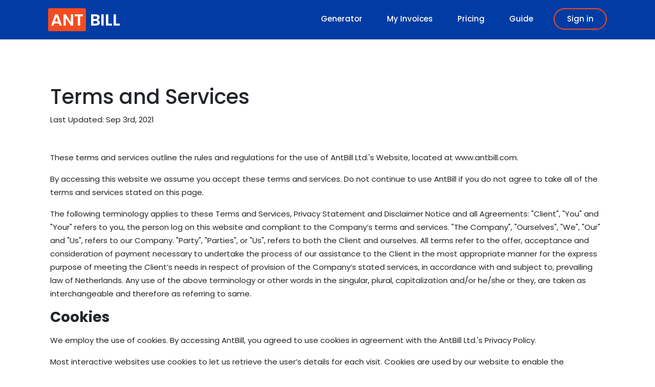

--- FILE ---
content_type: application/x-javascript
request_url: https://antbill.com/polyfills.427e37e14bffa33a.js
body_size: 12264
content:
"use strict";(self.webpackChunkantbill_frontend=self.webpackChunkantbill_frontend||[]).push([[429],{5565:(Wt,zn,Kn)=>{class Rg extends Error{constructor(e){super(`No translation found for ${Yl(e)}.`),this.parsedMessage=e,this.type="MissingTranslationError"}}const jo=function(s,...e){if(jo.translate){const n=jo.translate(s,e);s=n[0],e=n[1]}let t=Ql(s[0],s.raw[0]);for(let n=1;n<s.length;n++)t+=e[n-1]+Ql(s[n],s.raw[n]);return t};function Ql(s,e){return":"===e.charAt(0)?s.substring(function Zl(s,e){for(let t=1,n=1;t<s.length;t++,n++)if("\\"===e[n])n++;else if(":"===s[t])return t;throw new Error(`Unterminated $localize metadata block in "${e}".`)}(s,e)+1):s}(()=>typeof globalThis<"u"&&globalThis||typeof global<"u"&&global||typeof window<"u"&&window||typeof self<"u"&&typeof WorkerGlobalScope<"u"&&self instanceof WorkerGlobalScope&&self)().$localize=jo,Kn(8583)},8583:()=>{!function(d){const v=d.performance;function x(fe){v&&v.mark&&v.mark(fe)}function _(fe,q){v&&v.measure&&v.measure(fe,q)}x("Zone");const S=d.__Zone_symbol_prefix||"__zone_symbol__";function A(fe){return S+fe}const H=!0===d[A("forceDuplicateZoneCheck")];if(d.Zone){if(H||"function"!=typeof d.Zone.__symbol__)throw new Error("Zone already loaded.");return d.Zone}let U=(()=>{class fe{constructor(h,m){this._parent=h,this._name=m?m.name||"unnamed":"<root>",this._properties=m&&m.properties||{},this._zoneDelegate=new Q(this,this._parent&&this._parent._zoneDelegate,m)}static assertZonePatched(){if(d.Promise!==Je.ZoneAwarePromise)throw new Error("Zone.js has detected that ZoneAwarePromise `(window|global).Promise` has been overwritten.\nMost likely cause is that a Promise polyfill has been loaded after Zone.js (Polyfilling Promise api is not necessary when zone.js is loaded. If you must load one, do so before loading zone.js.)")}static get root(){let h=fe.current;for(;h.parent;)h=h.parent;return h}static get current(){return Re.zone}static get currentTask(){return Fe}static __load_patch(h,m,X=!1){if(Je.hasOwnProperty(h)){if(!X&&H)throw Error("Already loaded patch: "+h)}else if(!d["__Zone_disable_"+h]){const ne="Zone:"+h;x(ne),Je[h]=m(d,fe,Le),_(ne,ne)}}get parent(){return this._parent}get name(){return this._name}get(h){const m=this.getZoneWith(h);if(m)return m._properties[h]}getZoneWith(h){let m=this;for(;m;){if(m._properties.hasOwnProperty(h))return m;m=m._parent}return null}fork(h){if(!h)throw new Error("ZoneSpec required!");return this._zoneDelegate.fork(this,h)}wrap(h,m){if("function"!=typeof h)throw new Error("Expecting function got: "+h);const X=this._zoneDelegate.intercept(this,h,m),ne=this;return function(){return ne.runGuarded(X,this,arguments,m)}}run(h,m,X,ne){Re={parent:Re,zone:this};try{return this._zoneDelegate.invoke(this,h,m,X,ne)}finally{Re=Re.parent}}runGuarded(h,m=null,X,ne){Re={parent:Re,zone:this};try{try{return this._zoneDelegate.invoke(this,h,m,X,ne)}catch(F){if(this._zoneDelegate.handleError(this,F))throw F}}finally{Re=Re.parent}}runTask(h,m,X){if(h.zone!=this)throw new Error("A task can only be run in the zone of creation! (Creation: "+(h.zone||Be).name+"; Execution: "+this.name+")");if(h.state===K&&(h.type===Qe||h.type===te))return;const ne=h.state!=G;ne&&h._transitionTo(G,le),h.runCount++;const F=Fe;Fe=h,Re={parent:Re,zone:this};try{h.type==te&&h.data&&!h.data.isPeriodic&&(h.cancelFn=void 0);try{return this._zoneDelegate.invokeTask(this,h,m,X)}catch(I){if(this._zoneDelegate.handleError(this,I))throw I}}finally{h.state!==K&&h.state!==L&&(h.type==Qe||h.data&&h.data.isPeriodic?ne&&h._transitionTo(le,G):(h.runCount=0,this._updateTaskCount(h,-1),ne&&h._transitionTo(K,G,K))),Re=Re.parent,Fe=F}}scheduleTask(h){if(h.zone&&h.zone!==this){let X=this;for(;X;){if(X===h.zone)throw Error(`can not reschedule task to ${this.name} which is descendants of the original zone ${h.zone.name}`);X=X.parent}}h._transitionTo(xe,K);const m=[];h._zoneDelegates=m,h._zone=this;try{h=this._zoneDelegate.scheduleTask(this,h)}catch(X){throw h._transitionTo(L,xe,K),this._zoneDelegate.handleError(this,X),X}return h._zoneDelegates===m&&this._updateTaskCount(h,1),h.state==xe&&h._transitionTo(le,xe),h}scheduleMicroTask(h,m,X,ne){return this.scheduleTask(new z(J,h,m,X,ne,void 0))}scheduleMacroTask(h,m,X,ne,F){return this.scheduleTask(new z(te,h,m,X,ne,F))}scheduleEventTask(h,m,X,ne,F){return this.scheduleTask(new z(Qe,h,m,X,ne,F))}cancelTask(h){if(h.zone!=this)throw new Error("A task can only be cancelled in the zone of creation! (Creation: "+(h.zone||Be).name+"; Execution: "+this.name+")");h._transitionTo(Ce,le,G);try{this._zoneDelegate.cancelTask(this,h)}catch(m){throw h._transitionTo(L,Ce),this._zoneDelegate.handleError(this,m),m}return this._updateTaskCount(h,-1),h._transitionTo(K,Ce),h.runCount=0,h}_updateTaskCount(h,m){const X=h._zoneDelegates;-1==m&&(h._zoneDelegates=null);for(let ne=0;ne<X.length;ne++)X[ne]._updateTaskCount(h.type,m)}}return fe.__symbol__=A,fe})();const $={name:"",onHasTask:(fe,q,h,m)=>fe.hasTask(h,m),onScheduleTask:(fe,q,h,m)=>fe.scheduleTask(h,m),onInvokeTask:(fe,q,h,m,X,ne)=>fe.invokeTask(h,m,X,ne),onCancelTask:(fe,q,h,m)=>fe.cancelTask(h,m)};class Q{constructor(q,h,m){this._taskCounts={microTask:0,macroTask:0,eventTask:0},this.zone=q,this._parentDelegate=h,this._forkZS=m&&(m&&m.onFork?m:h._forkZS),this._forkDlgt=m&&(m.onFork?h:h._forkDlgt),this._forkCurrZone=m&&(m.onFork?this.zone:h._forkCurrZone),this._interceptZS=m&&(m.onIntercept?m:h._interceptZS),this._interceptDlgt=m&&(m.onIntercept?h:h._interceptDlgt),this._interceptCurrZone=m&&(m.onIntercept?this.zone:h._interceptCurrZone),this._invokeZS=m&&(m.onInvoke?m:h._invokeZS),this._invokeDlgt=m&&(m.onInvoke?h:h._invokeDlgt),this._invokeCurrZone=m&&(m.onInvoke?this.zone:h._invokeCurrZone),this._handleErrorZS=m&&(m.onHandleError?m:h._handleErrorZS),this._handleErrorDlgt=m&&(m.onHandleError?h:h._handleErrorDlgt),this._handleErrorCurrZone=m&&(m.onHandleError?this.zone:h._handleErrorCurrZone),this._scheduleTaskZS=m&&(m.onScheduleTask?m:h._scheduleTaskZS),this._scheduleTaskDlgt=m&&(m.onScheduleTask?h:h._scheduleTaskDlgt),this._scheduleTaskCurrZone=m&&(m.onScheduleTask?this.zone:h._scheduleTaskCurrZone),this._invokeTaskZS=m&&(m.onInvokeTask?m:h._invokeTaskZS),this._invokeTaskDlgt=m&&(m.onInvokeTask?h:h._invokeTaskDlgt),this._invokeTaskCurrZone=m&&(m.onInvokeTask?this.zone:h._invokeTaskCurrZone),this._cancelTaskZS=m&&(m.onCancelTask?m:h._cancelTaskZS),this._cancelTaskDlgt=m&&(m.onCancelTask?h:h._cancelTaskDlgt),this._cancelTaskCurrZone=m&&(m.onCancelTask?this.zone:h._cancelTaskCurrZone),this._hasTaskZS=null,this._hasTaskDlgt=null,this._hasTaskDlgtOwner=null,this._hasTaskCurrZone=null;const X=m&&m.onHasTask;(X||h&&h._hasTaskZS)&&(this._hasTaskZS=X?m:$,this._hasTaskDlgt=h,this._hasTaskDlgtOwner=this,this._hasTaskCurrZone=q,m.onScheduleTask||(this._scheduleTaskZS=$,this._scheduleTaskDlgt=h,this._scheduleTaskCurrZone=this.zone),m.onInvokeTask||(this._invokeTaskZS=$,this._invokeTaskDlgt=h,this._invokeTaskCurrZone=this.zone),m.onCancelTask||(this._cancelTaskZS=$,this._cancelTaskDlgt=h,this._cancelTaskCurrZone=this.zone))}fork(q,h){return this._forkZS?this._forkZS.onFork(this._forkDlgt,this.zone,q,h):new U(q,h)}intercept(q,h,m){return this._interceptZS?this._interceptZS.onIntercept(this._interceptDlgt,this._interceptCurrZone,q,h,m):h}invoke(q,h,m,X,ne){return this._invokeZS?this._invokeZS.onInvoke(this._invokeDlgt,this._invokeCurrZone,q,h,m,X,ne):h.apply(m,X)}handleError(q,h){return!this._handleErrorZS||this._handleErrorZS.onHandleError(this._handleErrorDlgt,this._handleErrorCurrZone,q,h)}scheduleTask(q,h){let m=h;if(this._scheduleTaskZS)this._hasTaskZS&&m._zoneDelegates.push(this._hasTaskDlgtOwner),m=this._scheduleTaskZS.onScheduleTask(this._scheduleTaskDlgt,this._scheduleTaskCurrZone,q,h),m||(m=h);else if(h.scheduleFn)h.scheduleFn(h);else{if(h.type!=J)throw new Error("Task is missing scheduleFn.");ie(h)}return m}invokeTask(q,h,m,X){return this._invokeTaskZS?this._invokeTaskZS.onInvokeTask(this._invokeTaskDlgt,this._invokeTaskCurrZone,q,h,m,X):h.callback.apply(m,X)}cancelTask(q,h){let m;if(this._cancelTaskZS)m=this._cancelTaskZS.onCancelTask(this._cancelTaskDlgt,this._cancelTaskCurrZone,q,h);else{if(!h.cancelFn)throw Error("Task is not cancelable");m=h.cancelFn(h)}return m}hasTask(q,h){try{this._hasTaskZS&&this._hasTaskZS.onHasTask(this._hasTaskDlgt,this._hasTaskCurrZone,q,h)}catch(m){this.handleError(q,m)}}_updateTaskCount(q,h){const m=this._taskCounts,X=m[q],ne=m[q]=X+h;if(ne<0)throw new Error("More tasks executed then were scheduled.");0!=X&&0!=ne||this.hasTask(this.zone,{microTask:m.microTask>0,macroTask:m.macroTask>0,eventTask:m.eventTask>0,change:q})}}class z{constructor(q,h,m,X,ne,F){if(this._zone=null,this.runCount=0,this._zoneDelegates=null,this._state="notScheduled",this.type=q,this.source=h,this.data=X,this.scheduleFn=ne,this.cancelFn=F,!m)throw new Error("callback is not defined");this.callback=m;const I=this;this.invoke=q===Qe&&X&&X.useG?z.invokeTask:function(){return z.invokeTask.call(d,I,this,arguments)}}static invokeTask(q,h,m){q||(q=this),be++;try{return q.runCount++,q.zone.runTask(q,h,m)}finally{1==be&&M(),be--}}get zone(){return this._zone}get state(){return this._state}cancelScheduleRequest(){this._transitionTo(K,xe)}_transitionTo(q,h,m){if(this._state!==h&&this._state!==m)throw new Error(`${this.type} '${this.source}': can not transition to '${q}', expecting state '${h}'${m?" or '"+m+"'":""}, was '${this._state}'.`);this._state=q,q==K&&(this._zoneDelegates=null)}toString(){return this.data&&typeof this.data.handleId<"u"?this.data.handleId.toString():Object.prototype.toString.call(this)}toJSON(){return{type:this.type,state:this.state,source:this.source,zone:this.zone.name,runCount:this.runCount}}}const Ee=A("setTimeout"),ue=A("Promise"),re=A("then");let Ke,De=[],we=!1;function ke(fe){if(Ke||d[ue]&&(Ke=d[ue].resolve(0)),Ke){let q=Ke[re];q||(q=Ke.then),q.call(Ke,fe)}else d[Ee](fe,0)}function ie(fe){0===be&&0===De.length&&ke(M),fe&&De.push(fe)}function M(){if(!we){for(we=!0;De.length;){const fe=De;De=[];for(let q=0;q<fe.length;q++){const h=fe[q];try{h.zone.runTask(h,null,null)}catch(m){Le.onUnhandledError(m)}}}Le.microtaskDrainDone(),we=!1}}const Be={name:"NO ZONE"},K="notScheduled",xe="scheduling",le="scheduled",G="running",Ce="canceling",L="unknown",J="microTask",te="macroTask",Qe="eventTask",Je={},Le={symbol:A,currentZoneFrame:()=>Re,onUnhandledError:T,microtaskDrainDone:T,scheduleMicroTask:ie,showUncaughtError:()=>!U[A("ignoreConsoleErrorUncaughtError")],patchEventTarget:()=>[],patchOnProperties:T,patchMethod:()=>T,bindArguments:()=>[],patchThen:()=>T,patchMacroTask:()=>T,patchEventPrototype:()=>T,isIEOrEdge:()=>!1,getGlobalObjects:()=>{},ObjectDefineProperty:()=>T,ObjectGetOwnPropertyDescriptor:()=>{},ObjectCreate:()=>{},ArraySlice:()=>[],patchClass:()=>T,wrapWithCurrentZone:()=>T,filterProperties:()=>[],attachOriginToPatched:()=>T,_redefineProperty:()=>T,patchCallbacks:()=>T,nativeScheduleMicroTask:ke};let Re={parent:null,zone:new U(null,null)},Fe=null,be=0;function T(){}_("Zone","Zone"),d.Zone=U}(typeof window<"u"&&window||typeof self<"u"&&self||global);const Wt=Object.getOwnPropertyDescriptor,zn=Object.defineProperty,Kn=Object.getPrototypeOf,$e=Object.create,gt=Array.prototype.slice,bn="addEventListener",In="removeEventListener",xs=Zone.__symbol__(bn),Zn=Zone.__symbol__(In),vt="true",ee="false",cn=Zone.__symbol__("");function pn(d,v){return Zone.current.wrap(d,v)}function Dn(d,v,x,_,S){return Zone.current.scheduleMacroTask(d,v,x,_,S)}const _e=Zone.__symbol__,Et=typeof window<"u",Nt=Et?window:void 0,He=Et&&Nt||"object"==typeof self&&self||global;function Ts(d,v){for(let x=d.length-1;x>=0;x--)"function"==typeof d[x]&&(d[x]=pn(d[x],v+"_"+x));return d}function ct(d){return!d||!1!==d.writable&&!("function"==typeof d.get&&typeof d.set>"u")}const Xn=typeof WorkerGlobalScope<"u"&&self instanceof WorkerGlobalScope,hn=!("nw"in He)&&typeof He.process<"u"&&"[object process]"==={}.toString.call(He.process),Cs=!hn&&!Xn&&!(!Et||!Nt.HTMLElement),he=typeof He.process<"u"&&"[object process]"==={}.toString.call(He.process)&&!Xn&&!(!Et||!Nt.HTMLElement),We={},lr=function(d){if(!(d=d||He.event))return;let v=We[d.type];v||(v=We[d.type]=_e("ON_PROPERTY"+d.type));const x=this||d.target||He,_=x[v];let S;if(Cs&&x===Nt&&"error"===d.type){const A=d;S=_&&_.call(this,A.message,A.filename,A.lineno,A.colno,A.error),!0===S&&d.preventDefault()}else S=_&&_.apply(this,arguments),null!=S&&!S&&d.preventDefault();return S};function cr(d,v,x){let _=Wt(d,v);if(!_&&x&&Wt(x,v)&&(_={enumerable:!0,configurable:!0}),!_||!_.configurable)return;const S=_e("on"+v+"patched");if(d.hasOwnProperty(S)&&d[S])return;delete _.writable,delete _.value;const A=_.get,H=_.set,U=v.slice(2);let $=We[U];$||($=We[U]=_e("ON_PROPERTY"+U)),_.set=function(Q){let z=this;!z&&d===He&&(z=He),z&&("function"==typeof z[$]&&z.removeEventListener(U,lr),H&&H.call(z,null),z[$]=Q,"function"==typeof Q&&z.addEventListener(U,lr,!1))},_.get=function(){let Q=this;if(!Q&&d===He&&(Q=He),!Q)return null;const z=Q[$];if(z)return z;if(A){let Ee=A.call(this);if(Ee)return _.set.call(this,Ee),"function"==typeof Q.removeAttribute&&Q.removeAttribute(v),Ee}return null},zn(d,v,_),d[S]=!0}function pr(d,v,x){if(v)for(let _=0;_<v.length;_++)cr(d,"on"+v[_],x);else{const _=[];for(const S in d)"on"==S.slice(0,2)&&_.push(S);for(let S=0;S<_.length;S++)cr(d,_[S],x)}}const st=_e("originalInstance");function Yn(d){const v=He[d];if(!v)return;He[_e(d)]=v,He[d]=function(){const S=Ts(arguments,d);switch(S.length){case 0:this[st]=new v;break;case 1:this[st]=new v(S[0]);break;case 2:this[st]=new v(S[0],S[1]);break;case 3:this[st]=new v(S[0],S[1],S[2]);break;case 4:this[st]=new v(S[0],S[1],S[2],S[3]);break;default:throw new Error("Arg list too long.")}},kt(He[d],v);const x=new v(function(){});let _;for(_ in x)"XMLHttpRequest"===d&&"responseBlob"===_||function(S){"function"==typeof x[S]?He[d].prototype[S]=function(){return this[st][S].apply(this[st],arguments)}:zn(He[d].prototype,S,{set:function(A){"function"==typeof A?(this[st][S]=pn(A,d+"."+S),kt(this[st][S],A)):this[st][S]=A},get:function(){return this[st][S]}})}(_);for(_ in v)"prototype"!==_&&v.hasOwnProperty(_)&&(He[d][_]=v[_])}function Pt(d,v,x){let _=d;for(;_&&!_.hasOwnProperty(v);)_=Kn(_);!_&&d[v]&&(_=d);const S=_e(v);let A=null;if(_&&(!(A=_[S])||!_.hasOwnProperty(S))&&(A=_[S]=_[v],ct(_&&Wt(_,v)))){const U=x(A,S,v);_[v]=function(){return U(this,arguments)},kt(_[v],A)}return A}function pi(d,v,x){let _=null;function S(A){const H=A.data;return H.args[H.cbIdx]=function(){A.invoke.apply(this,arguments)},_.apply(H.target,H.args),A}_=Pt(d,v,A=>function(H,U){const $=x(H,U);return $.cbIdx>=0&&"function"==typeof U[$.cbIdx]?Dn($.name,U[$.cbIdx],$,S):A.apply(H,U)})}function kt(d,v){d[_e("OriginalDelegate")]=v}let hr=!1,Qn=!1;function Jn(){if(hr)return Qn;hr=!0;try{const d=Nt.navigator.userAgent;(-1!==d.indexOf("MSIE ")||-1!==d.indexOf("Trident/")||-1!==d.indexOf("Edge/"))&&(Qn=!0)}catch{}return Qn}Zone.__load_patch("ZoneAwarePromise",(d,v,x)=>{const _=Object.getOwnPropertyDescriptor,S=Object.defineProperty,H=x.symbol,U=[],$=!0===d[H("DISABLE_WRAPPING_UNCAUGHT_PROMISE_REJECTION")],Q=H("Promise"),z=H("then");x.onUnhandledError=I=>{if(x.showUncaughtError()){const N=I&&I.rejection;N?console.error("Unhandled Promise rejection:",N instanceof Error?N.message:N,"; Zone:",I.zone.name,"; Task:",I.task&&I.task.source,"; Value:",N,N instanceof Error?N.stack:void 0):console.error(I)}},x.microtaskDrainDone=()=>{for(;U.length;){const I=U.shift();try{I.zone.runGuarded(()=>{throw I.throwOriginal?I.rejection:I})}catch(N){re(N)}}};const ue=H("unhandledPromiseRejectionHandler");function re(I){x.onUnhandledError(I);try{const N=v[ue];"function"==typeof N&&N.call(this,I)}catch{}}function De(I){return I&&I.then}function we(I){return I}function Ke(I){return h.reject(I)}const ke=H("state"),ie=H("value"),M=H("finally"),Be=H("parentPromiseValue"),K=H("parentPromiseState"),le=null,G=!0,Ce=!1;function J(I,N){return w=>{try{Le(I,N,w)}catch(D){Le(I,!1,D)}}}const te=function(){let I=!1;return function(w){return function(){I||(I=!0,w.apply(null,arguments))}}},Je=H("currentTaskTrace");function Le(I,N,w){const D=te();if(I===w)throw new TypeError("Promise resolved with itself");if(I[ke]===le){let j=null;try{("object"==typeof w||"function"==typeof w)&&(j=w&&w.then)}catch(Y){return D(()=>{Le(I,!1,Y)})(),I}if(N!==Ce&&w instanceof h&&w.hasOwnProperty(ke)&&w.hasOwnProperty(ie)&&w[ke]!==le)Fe(w),Le(I,w[ke],w[ie]);else if(N!==Ce&&"function"==typeof j)try{j.call(w,D(J(I,N)),D(J(I,!1)))}catch(Y){D(()=>{Le(I,!1,Y)})()}else{I[ke]=N;const Y=I[ie];if(I[ie]=w,I[M]===M&&N===G&&(I[ke]=I[K],I[ie]=I[Be]),N===Ce&&w instanceof Error){const R=v.currentTask&&v.currentTask.data&&v.currentTask.data.__creationTrace__;R&&S(w,Je,{configurable:!0,enumerable:!1,writable:!0,value:R})}for(let R=0;R<Y.length;)be(I,Y[R++],Y[R++],Y[R++],Y[R++]);if(0==Y.length&&N==Ce){I[ke]=0;let R=w;try{throw new Error("Uncaught (in promise): "+function A(I){return I&&I.toString===Object.prototype.toString?(I.constructor&&I.constructor.name||"")+": "+JSON.stringify(I):I?I.toString():Object.prototype.toString.call(I)}(w)+(w&&w.stack?"\n"+w.stack:""))}catch(oe){R=oe}$&&(R.throwOriginal=!0),R.rejection=w,R.promise=I,R.zone=v.current,R.task=v.currentTask,U.push(R),x.scheduleMicroTask()}}}return I}const Re=H("rejectionHandledHandler");function Fe(I){if(0===I[ke]){try{const N=v[Re];N&&"function"==typeof N&&N.call(this,{rejection:I[ie],promise:I})}catch{}I[ke]=Ce;for(let N=0;N<U.length;N++)I===U[N].promise&&U.splice(N,1)}}function be(I,N,w,D,j){Fe(I);const Y=I[ke],R=Y?"function"==typeof D?D:we:"function"==typeof j?j:Ke;N.scheduleMicroTask("Promise.then",()=>{try{const oe=I[ie],ae=!!w&&M===w[M];ae&&(w[Be]=oe,w[K]=Y);const se=N.run(R,void 0,ae&&R!==Ke&&R!==we?[]:[oe]);Le(w,!0,se)}catch(oe){Le(w,!1,oe)}},w)}const fe=function(){},q=d.AggregateError;class h{static toString(){return"function ZoneAwarePromise() { [native code] }"}static resolve(N){return Le(new this(null),G,N)}static reject(N){return Le(new this(null),Ce,N)}static any(N){if(!N||"function"!=typeof N[Symbol.iterator])return Promise.reject(new q([],"All promises were rejected"));const w=[];let D=0;try{for(let R of N)D++,w.push(h.resolve(R))}catch{return Promise.reject(new q([],"All promises were rejected"))}if(0===D)return Promise.reject(new q([],"All promises were rejected"));let j=!1;const Y=[];return new h((R,oe)=>{for(let ae=0;ae<w.length;ae++)w[ae].then(se=>{j||(j=!0,R(se))},se=>{Y.push(se),D--,0===D&&(j=!0,oe(new q(Y,"All promises were rejected")))})})}static race(N){let w,D,j=new this((oe,ae)=>{w=oe,D=ae});function Y(oe){w(oe)}function R(oe){D(oe)}for(let oe of N)De(oe)||(oe=this.resolve(oe)),oe.then(Y,R);return j}static all(N){return h.allWithCallback(N)}static allSettled(N){return(this&&this.prototype instanceof h?this:h).allWithCallback(N,{thenCallback:D=>({status:"fulfilled",value:D}),errorCallback:D=>({status:"rejected",reason:D})})}static allWithCallback(N,w){let D,j,Y=new this((se,Se)=>{D=se,j=Se}),R=2,oe=0;const ae=[];for(let se of N){De(se)||(se=this.resolve(se));const Se=oe;try{se.then(Ae=>{ae[Se]=w?w.thenCallback(Ae):Ae,R--,0===R&&D(ae)},Ae=>{w?(ae[Se]=w.errorCallback(Ae),R--,0===R&&D(ae)):j(Ae)})}catch(Ae){j(Ae)}R++,oe++}return R-=2,0===R&&D(ae),Y}constructor(N){const w=this;if(!(w instanceof h))throw new Error("Must be an instanceof Promise.");w[ke]=le,w[ie]=[];try{const D=te();N&&N(D(J(w,G)),D(J(w,Ce)))}catch(D){Le(w,!1,D)}}get[Symbol.toStringTag](){return"Promise"}get[Symbol.species](){return h}then(N,w){var D;let j=null===(D=this.constructor)||void 0===D?void 0:D[Symbol.species];(!j||"function"!=typeof j)&&(j=this.constructor||h);const Y=new j(fe),R=v.current;return this[ke]==le?this[ie].push(R,Y,N,w):be(this,R,Y,N,w),Y}catch(N){return this.then(null,N)}finally(N){var w;let D=null===(w=this.constructor)||void 0===w?void 0:w[Symbol.species];(!D||"function"!=typeof D)&&(D=h);const j=new D(fe);j[M]=M;const Y=v.current;return this[ke]==le?this[ie].push(Y,j,N,N):be(this,Y,j,N,N),j}}h.resolve=h.resolve,h.reject=h.reject,h.race=h.race,h.all=h.all;const m=d[Q]=d.Promise;d.Promise=h;const X=H("thenPatched");function ne(I){const N=I.prototype,w=_(N,"then");if(w&&(!1===w.writable||!w.configurable))return;const D=N.then;N[z]=D,I.prototype.then=function(j,Y){return new h((oe,ae)=>{D.call(this,oe,ae)}).then(j,Y)},I[X]=!0}return x.patchThen=ne,m&&(ne(m),Pt(d,"fetch",I=>function F(I){return function(N,w){let D=I.apply(N,w);if(D instanceof h)return D;let j=D.constructor;return j[X]||ne(j),D}}(I))),Promise[v.__symbol__("uncaughtPromiseErrors")]=U,h}),Zone.__load_patch("toString",d=>{const v=Function.prototype.toString,x=_e("OriginalDelegate"),_=_e("Promise"),S=_e("Error"),A=function(){if("function"==typeof this){const Q=this[x];if(Q)return"function"==typeof Q?v.call(Q):Object.prototype.toString.call(Q);if(this===Promise){const z=d[_];if(z)return v.call(z)}if(this===Error){const z=d[S];if(z)return v.call(z)}}return v.call(this)};A[x]=v,Function.prototype.toString=A;const H=Object.prototype.toString;Object.prototype.toString=function(){return"function"==typeof Promise&&this instanceof Promise?"[object Promise]":H.call(this)}});let Nn=!1;if(typeof window<"u")try{const d=Object.defineProperty({},"passive",{get:function(){Nn=!0}});window.addEventListener("test",d,d),window.removeEventListener("test",d,d)}catch{Nn=!1}const As={useG:!0},it={},dr={},Gt=new RegExp("^"+cn+"(\\w+)(true|false)$"),fr=_e("propagationStopped");function mr(d,v){const x=(v?v(d):d)+ee,_=(v?v(d):d)+vt,S=cn+x,A=cn+_;it[d]={},it[d][ee]=S,it[d][vt]=A}function dn(d,v,x,_){const S=_&&_.add||bn,A=_&&_.rm||In,H=_&&_.listeners||"eventListeners",U=_&&_.rmAll||"removeAllListeners",$=_e(S),Q="."+S+":",ue=function(ie,M,Be){if(ie.isRemoved)return;const K=ie.callback;let xe;"object"==typeof K&&K.handleEvent&&(ie.callback=G=>K.handleEvent(G),ie.originalDelegate=K);try{ie.invoke(ie,M,[Be])}catch(G){xe=G}const le=ie.options;return le&&"object"==typeof le&&le.once&&M[A].call(M,Be.type,ie.originalDelegate?ie.originalDelegate:ie.callback,le),xe};function re(ie,M,Be){if(!(M=M||d.event))return;const K=ie||M.target||d,xe=K[it[M.type][Be?vt:ee]];if(xe){const le=[];if(1===xe.length){const G=ue(xe[0],K,M);G&&le.push(G)}else{const G=xe.slice();for(let Ce=0;Ce<G.length&&(!M||!0!==M[fr]);Ce++){const L=ue(G[Ce],K,M);L&&le.push(L)}}if(1===le.length)throw le[0];for(let G=0;G<le.length;G++){const Ce=le[G];v.nativeScheduleMicroTask(()=>{throw Ce})}}}const De=function(ie){return re(this,ie,!1)},we=function(ie){return re(this,ie,!0)};function Ke(ie,M){if(!ie)return!1;let Be=!0;M&&void 0!==M.useG&&(Be=M.useG);const K=M&&M.vh;let xe=!0;M&&void 0!==M.chkDup&&(xe=M.chkDup);let le=!1;M&&void 0!==M.rt&&(le=M.rt);let G=ie;for(;G&&!G.hasOwnProperty(S);)G=Kn(G);if(!G&&ie[S]&&(G=ie),!G||G[$])return!1;const Ce=M&&M.eventNameToString,L={},J=G[$]=G[S],te=G[_e(A)]=G[A],Qe=G[_e(H)]=G[H],Je=G[_e(U)]=G[U];let Le;function Re(w,D){return!Nn&&"object"==typeof w&&w?!!w.capture:Nn&&D?"boolean"==typeof w?{capture:w,passive:!0}:w?"object"==typeof w&&!1!==w.passive?Object.assign(Object.assign({},w),{passive:!0}):w:{passive:!0}:w}M&&M.prepend&&(Le=G[_e(M.prepend)]=G[M.prepend]);const h=Be?function(w){if(!L.isExisting)return J.call(L.target,L.eventName,L.capture?we:De,L.options)}:function(w){return J.call(L.target,L.eventName,w.invoke,L.options)},m=Be?function(w){if(!w.isRemoved){const D=it[w.eventName];let j;D&&(j=D[w.capture?vt:ee]);const Y=j&&w.target[j];if(Y)for(let R=0;R<Y.length;R++)if(Y[R]===w){Y.splice(R,1),w.isRemoved=!0,0===Y.length&&(w.allRemoved=!0,w.target[j]=null);break}}if(w.allRemoved)return te.call(w.target,w.eventName,w.capture?we:De,w.options)}:function(w){return te.call(w.target,w.eventName,w.invoke,w.options)},ne=M&&M.diff?M.diff:function(w,D){const j=typeof D;return"function"===j&&w.callback===D||"object"===j&&w.originalDelegate===D},F=Zone[_e("UNPATCHED_EVENTS")],I=d[_e("PASSIVE_EVENTS")],N=function(w,D,j,Y,R=!1,oe=!1){return function(){const ae=this||d;let se=arguments[0];M&&M.transferEventName&&(se=M.transferEventName(se));let Se=arguments[1];if(!Se)return w.apply(this,arguments);if(hn&&"uncaughtException"===se)return w.apply(this,arguments);let Ae=!1;if("function"!=typeof Se){if(!Se.handleEvent)return w.apply(this,arguments);Ae=!0}if(K&&!K(w,Se,ae,arguments))return;const Lt=Nn&&!!I&&-1!==I.indexOf(se),xt=Re(arguments[2],Lt);if(F)for(let yt=0;yt<F.length;yt++)if(se===F[yt])return Lt?w.call(ae,se,Se,xt):w.apply(this,arguments);const ss=!!xt&&("boolean"==typeof xt||xt.capture),Pn=!(!xt||"object"!=typeof xt)&&xt.once,vi=Zone.current;let Ds=it[se];Ds||(mr(se,Ce),Ds=it[se]);const rs=Ds[ss?vt:ee];let is,zt=ae[rs],mn=!1;if(zt){if(mn=!0,xe)for(let yt=0;yt<zt.length;yt++)if(ne(zt[yt],Se))return}else zt=ae[rs]=[];const kn=ae.constructor.name,Ln=dr[kn];Ln&&(is=Ln[se]),is||(is=kn+D+(Ce?Ce(se):se)),L.options=xt,Pn&&(L.options.once=!1),L.target=ae,L.capture=ss,L.eventName=se,L.isExisting=mn;const Ue=Be?As:void 0;Ue&&(Ue.taskData=L);const rt=vi.scheduleEventTask(is,Se,Ue,j,Y);return L.target=null,Ue&&(Ue.taskData=null),Pn&&(xt.once=!0),!Nn&&"boolean"==typeof rt.options||(rt.options=xt),rt.target=ae,rt.capture=ss,rt.eventName=se,Ae&&(rt.originalDelegate=Se),oe?zt.unshift(rt):zt.push(rt),R?ae:void 0}};return G[S]=N(J,Q,h,m,le),Le&&(G.prependListener=N(Le,".prependListener:",function(w){return Le.call(L.target,L.eventName,w.invoke,L.options)},m,le,!0)),G[A]=function(){const w=this||d;let D=arguments[0];M&&M.transferEventName&&(D=M.transferEventName(D));const j=arguments[2],Y=!!j&&("boolean"==typeof j||j.capture),R=arguments[1];if(!R)return te.apply(this,arguments);if(K&&!K(te,R,w,arguments))return;const oe=it[D];let ae;oe&&(ae=oe[Y?vt:ee]);const se=ae&&w[ae];if(se)for(let Se=0;Se<se.length;Se++){const Ae=se[Se];if(ne(Ae,R))return se.splice(Se,1),Ae.isRemoved=!0,0===se.length&&(Ae.allRemoved=!0,w[ae]=null,"string"==typeof D)&&(w[cn+"ON_PROPERTY"+D]=null),Ae.zone.cancelTask(Ae),le?w:void 0}return te.apply(this,arguments)},G[H]=function(){const w=this||d;let D=arguments[0];M&&M.transferEventName&&(D=M.transferEventName(D));const j=[],Y=bs(w,Ce?Ce(D):D);for(let R=0;R<Y.length;R++){const oe=Y[R];j.push(oe.originalDelegate?oe.originalDelegate:oe.callback)}return j},G[U]=function(){const w=this||d;let D=arguments[0];if(D){M&&M.transferEventName&&(D=M.transferEventName(D));const j=it[D];if(j){const oe=w[j[ee]],ae=w[j[vt]];if(oe){const se=oe.slice();for(let Se=0;Se<se.length;Se++){const Ae=se[Se];this[A].call(this,D,Ae.originalDelegate?Ae.originalDelegate:Ae.callback,Ae.options)}}if(ae){const se=ae.slice();for(let Se=0;Se<se.length;Se++){const Ae=se[Se];this[A].call(this,D,Ae.originalDelegate?Ae.originalDelegate:Ae.callback,Ae.options)}}}}else{const j=Object.keys(w);for(let Y=0;Y<j.length;Y++){const oe=Gt.exec(j[Y]);let ae=oe&&oe[1];ae&&"removeListener"!==ae&&this[U].call(this,ae)}this[U].call(this,"removeListener")}if(le)return this},kt(G[S],J),kt(G[A],te),Je&&kt(G[U],Je),Qe&&kt(G[H],Qe),!0}let ke=[];for(let ie=0;ie<x.length;ie++)ke[ie]=Ke(x[ie],_);return ke}function bs(d,v){if(!v){const A=[];for(let H in d){const U=Gt.exec(H);let $=U&&U[1];if($&&(!v||$===v)){const Q=d[H];if(Q)for(let z=0;z<Q.length;z++)A.push(Q[z])}}return A}let x=it[v];x||(mr(v),x=it[v]);const _=d[x[ee]],S=d[x[vt]];return _?S?_.concat(S):_.slice():S?S.slice():[]}function di(d,v){const x=d.Event;x&&x.prototype&&v.patchMethod(x.prototype,"stopImmediatePropagation",_=>function(S,A){S[fr]=!0,_&&_.apply(S,A)})}function gr(d,v,x,_,S){const A=Zone.__symbol__(_);if(v[A])return;const H=v[A]=v[_];v[_]=function(U,$,Q){return $&&$.prototype&&S.forEach(function(z){const Ee=`${x}.${_}::`+z,ue=$.prototype;try{if(ue.hasOwnProperty(z)){const re=d.ObjectGetOwnPropertyDescriptor(ue,z);re&&re.value?(re.value=d.wrapWithCurrentZone(re.value,Ee),d._redefineProperty($.prototype,z,re)):ue[z]&&(ue[z]=d.wrapWithCurrentZone(ue[z],Ee))}else ue[z]&&(ue[z]=d.wrapWithCurrentZone(ue[z],Ee))}catch{}}),H.call(v,U,$,Q)},d.attachOriginToPatched(v[_],H)}function Is(d,v,x){if(!x||0===x.length)return v;const _=x.filter(A=>A.target===d);if(!_||0===_.length)return v;const S=_[0].ignoreProperties;return v.filter(A=>-1===S.indexOf(A))}function es(d,v,x,_){d&&pr(d,Is(d,v,x),_)}function ts(d){return Object.getOwnPropertyNames(d).filter(v=>v.startsWith("on")&&v.length>2).map(v=>v.substring(2))}Zone.__load_patch("util",(d,v,x)=>{const _=ts(d);x.patchOnProperties=pr,x.patchMethod=Pt,x.bindArguments=Ts,x.patchMacroTask=pi;const S=v.__symbol__("BLACK_LISTED_EVENTS"),A=v.__symbol__("UNPATCHED_EVENTS");d[A]&&(d[S]=d[A]),d[S]&&(v[S]=v[A]=d[S]),x.patchEventPrototype=di,x.patchEventTarget=dn,x.isIEOrEdge=Jn,x.ObjectDefineProperty=zn,x.ObjectGetOwnPropertyDescriptor=Wt,x.ObjectCreate=$e,x.ArraySlice=gt,x.patchClass=Yn,x.wrapWithCurrentZone=pn,x.filterProperties=Is,x.attachOriginToPatched=kt,x._redefineProperty=Object.defineProperty,x.patchCallbacks=gr,x.getGlobalObjects=()=>({globalSources:dr,zoneSymbolEventNames:it,eventNames:_,isBrowser:Cs,isMix:he,isNode:hn,TRUE_STR:vt,FALSE_STR:ee,ZONE_SYMBOL_PREFIX:cn,ADD_EVENT_LISTENER_STR:bn,REMOVE_EVENT_LISTENER_STR:In})});const ns=_e("zoneTask");function fn(d,v,x,_){let S=null,A=null;x+=_;const H={};function U(Q){const z=Q.data;return z.args[0]=function(){return Q.invoke.apply(this,arguments)},z.handleId=S.apply(d,z.args),Q}function $(Q){return A.call(d,Q.data.handleId)}S=Pt(d,v+=_,Q=>function(z,Ee){if("function"==typeof Ee[0]){const ue={isPeriodic:"Interval"===_,delay:"Timeout"===_||"Interval"===_?Ee[1]||0:void 0,args:Ee},re=Ee[0];Ee[0]=function(){try{return re.apply(this,arguments)}finally{ue.isPeriodic||("number"==typeof ue.handleId?delete H[ue.handleId]:ue.handleId&&(ue.handleId[ns]=null))}};const De=Dn(v,Ee[0],ue,U,$);if(!De)return De;const we=De.data.handleId;return"number"==typeof we?H[we]=De:we&&(we[ns]=De),we&&we.ref&&we.unref&&"function"==typeof we.ref&&"function"==typeof we.unref&&(De.ref=we.ref.bind(we),De.unref=we.unref.bind(we)),"number"==typeof we||we?we:De}return Q.apply(d,Ee)}),A=Pt(d,x,Q=>function(z,Ee){const ue=Ee[0];let re;"number"==typeof ue?re=H[ue]:(re=ue&&ue[ns],re||(re=ue)),re&&"string"==typeof re.type?"notScheduled"!==re.state&&(re.cancelFn&&re.data.isPeriodic||0===re.runCount)&&("number"==typeof ue?delete H[ue]:ue&&(ue[ns]=null),re.zone.cancelTask(re)):Q.apply(d,Ee)})}Zone.__load_patch("legacy",d=>{const v=d[Zone.__symbol__("legacyPatch")];v&&v()}),Zone.__load_patch("queueMicrotask",(d,v,x)=>{x.patchMethod(d,"queueMicrotask",_=>function(S,A){v.current.scheduleMicroTask("queueMicrotask",A[0])})}),Zone.__load_patch("timers",d=>{const v="set",x="clear";fn(d,v,x,"Timeout"),fn(d,v,x,"Interval"),fn(d,v,x,"Immediate")}),Zone.__load_patch("requestAnimationFrame",d=>{fn(d,"request","cancel","AnimationFrame"),fn(d,"mozRequest","mozCancel","AnimationFrame"),fn(d,"webkitRequest","webkitCancel","AnimationFrame")}),Zone.__load_patch("blocking",(d,v)=>{const x=["alert","prompt","confirm"];for(let _=0;_<x.length;_++)Pt(d,x[_],(A,H,U)=>function($,Q){return v.current.run(A,d,Q,U)})}),Zone.__load_patch("EventTarget",(d,v,x)=>{(function gi(d,v){v.patchEventPrototype(d,v)})(d,x),function mi(d,v){if(Zone[v.symbol("patchEventTarget")])return;const{eventNames:x,zoneSymbolEventNames:_,TRUE_STR:S,FALSE_STR:A,ZONE_SYMBOL_PREFIX:H}=v.getGlobalObjects();for(let $=0;$<x.length;$++){const Q=x[$],ue=H+(Q+A),re=H+(Q+S);_[Q]={},_[Q][A]=ue,_[Q][S]=re}const U=d.EventTarget;U&&U.prototype&&v.patchEventTarget(d,v,[U&&U.prototype])}(d,x);const _=d.XMLHttpRequestEventTarget;_&&_.prototype&&x.patchEventTarget(d,x,[_.prototype])}),Zone.__load_patch("MutationObserver",(d,v,x)=>{Yn("MutationObserver"),Yn("WebKitMutationObserver")}),Zone.__load_patch("IntersectionObserver",(d,v,x)=>{Yn("IntersectionObserver")}),Zone.__load_patch("FileReader",(d,v,x)=>{Yn("FileReader")}),Zone.__load_patch("on_property",(d,v,x)=>{!function vr(d,v){if(hn&&!he||Zone[d.symbol("patchEvents")])return;const x=v.__Zone_ignore_on_properties;let _=[];if(Cs){const S=window;_=_.concat(["Document","SVGElement","Element","HTMLElement","HTMLBodyElement","HTMLMediaElement","HTMLFrameSetElement","HTMLFrameElement","HTMLIFrameElement","HTMLMarqueeElement","Worker"]);const A=function hi(){try{const d=Nt.navigator.userAgent;if(-1!==d.indexOf("MSIE ")||-1!==d.indexOf("Trident/"))return!0}catch{}return!1}()?[{target:S,ignoreProperties:["error"]}]:[];es(S,ts(S),x&&x.concat(A),Kn(S))}_=_.concat(["XMLHttpRequest","XMLHttpRequestEventTarget","IDBIndex","IDBRequest","IDBOpenDBRequest","IDBDatabase","IDBTransaction","IDBCursor","WebSocket"]);for(let S=0;S<_.length;S++){const A=v[_[S]];A&&A.prototype&&es(A.prototype,ts(A.prototype),x)}}(x,d)}),Zone.__load_patch("customElements",(d,v,x)=>{!function fi(d,v){const{isBrowser:x,isMix:_}=v.getGlobalObjects();(x||_)&&d.customElements&&"customElements"in d&&v.patchCallbacks(v,d.customElements,"customElements","define",["connectedCallback","disconnectedCallback","adoptedCallback","attributeChangedCallback"])}(d,x)}),Zone.__load_patch("XHR",(d,v)=>{!function $(Q){const z=Q.XMLHttpRequest;if(!z)return;const Ee=z.prototype;let re=Ee[xs],De=Ee[Zn];if(!re){const L=Q.XMLHttpRequestEventTarget;if(L){const J=L.prototype;re=J[xs],De=J[Zn]}}const we="readystatechange",Ke="scheduled";function ke(L){const J=L.data,te=J.target;te[A]=!1,te[U]=!1;const Qe=te[S];re||(re=te[xs],De=te[Zn]),Qe&&De.call(te,we,Qe);const Je=te[S]=()=>{if(te.readyState===te.DONE)if(!J.aborted&&te[A]&&L.state===Ke){const Re=te[v.__symbol__("loadfalse")];if(0!==te.status&&Re&&Re.length>0){const Fe=L.invoke;L.invoke=function(){const be=te[v.__symbol__("loadfalse")];for(let T=0;T<be.length;T++)be[T]===L&&be.splice(T,1);!J.aborted&&L.state===Ke&&Fe.call(L)},Re.push(L)}else L.invoke()}else!J.aborted&&!1===te[A]&&(te[U]=!0)};return re.call(te,we,Je),te[x]||(te[x]=L),G.apply(te,J.args),te[A]=!0,L}function ie(){}function M(L){const J=L.data;return J.aborted=!0,Ce.apply(J.target,J.args)}const Be=Pt(Ee,"open",()=>function(L,J){return L[_]=0==J[2],L[H]=J[1],Be.apply(L,J)}),xe=_e("fetchTaskAborting"),le=_e("fetchTaskScheduling"),G=Pt(Ee,"send",()=>function(L,J){if(!0===v.current[le]||L[_])return G.apply(L,J);{const te={target:L,url:L[H],isPeriodic:!1,args:J,aborted:!1},Qe=Dn("XMLHttpRequest.send",ie,te,ke,M);L&&!0===L[U]&&!te.aborted&&Qe.state===Ke&&Qe.invoke()}}),Ce=Pt(Ee,"abort",()=>function(L,J){const te=function ue(L){return L[x]}(L);if(te&&"string"==typeof te.type){if(null==te.cancelFn||te.data&&te.data.aborted)return;te.zone.cancelTask(te)}else if(!0===v.current[xe])return Ce.apply(L,J)})}(d);const x=_e("xhrTask"),_=_e("xhrSync"),S=_e("xhrListener"),A=_e("xhrScheduled"),H=_e("xhrURL"),U=_e("xhrErrorBeforeScheduled")}),Zone.__load_patch("geolocation",d=>{d.navigator&&d.navigator.geolocation&&function qe(d,v){const x=d.constructor.name;for(let _=0;_<v.length;_++){const S=v[_],A=d[S];if(A){if(!ct(Wt(d,S)))continue;d[S]=(U=>{const $=function(){return U.apply(this,Ts(arguments,x+"."+S))};return kt($,U),$})(A)}}}(d.navigator.geolocation,["getCurrentPosition","watchPosition"])}),Zone.__load_patch("PromiseRejectionEvent",(d,v)=>{function x(_){return function(S){bs(d,_).forEach(H=>{const U=d.PromiseRejectionEvent;if(U){const $=new U(_,{promise:S.promise,reason:S.rejection});H.invoke($)}})}}d.PromiseRejectionEvent&&(v[_e("unhandledPromiseRejectionHandler")]=x("unhandledrejection"),v[_e("rejectionHandledHandler")]=x("rejectionhandled"))})}},Wt=>{Wt(Wt.s=5565)}]);

--- FILE ---
content_type: application/x-javascript
request_url: https://antbill.com/main.ff3ad717af3805b4.js
body_size: 159449
content:
"use strict";(self.webpackChunkantbill_frontend=self.webpackChunkantbill_frontend||[]).push([[179],{7992:(gt,we,N)=>{N.r(we),N.d(we,{AuthenticationModule:()=>rt});var m=N(6895),P=N(4700),j=N(7251),D=N(4650);class ye{constructor(){}ngOnInit(){}static#e=this.\u0275fac=function(ve){return new(ve||ye)};static#t=this.\u0275cmp=D.Xpm({type:ye,selectors:[["app-authentication"]],decls:12,vars:0,consts:[[1,"container-fluid","pt-5"],[1,"d-flex","row","justify-content-center","vh-100","auth-outter"],[1,"col-lg-5","col-md-8","col-sm-12"],["routerLink","/","title","Home - Free Online Invoicing Software by AntBill",1,"logo-navbar"],[1,"logo-ant"],[1,"logo-bill"],[1,"mt-5","text-center","text-danger"],[1,"card-body","shadow","mt-5","p-5"]],template:function(ve,qe){1&ve&&(D.TgZ(0,"section",0)(1,"div",1)(2,"div",2)(3,"a",3)(4,"span",4),D._uU(5,"ANT"),D.qZA(),D.TgZ(6,"span",5),D._uU(7,"BILL"),D.qZA()(),D.TgZ(8,"p",6),D._uU(9," I'm sorry to announce that the premium version of our invoicing system is no longer available due to funding issues. However, the free invoice generator will still be available. "),D.qZA(),D.TgZ(10,"div",7),D._UZ(11,"router-outlet"),D.qZA()()()())},dependencies:[j.lC,j.rH],styles:[".logo-navbar[_ngcontent-%COMP%]{display:flex;justify-content:center;color:var(--color-netral-900);font-size:2rem;font-weight:600;text-decoration:none}.logo-navbar[_ngcontent-%COMP%]   .logo-ant[_ngcontent-%COMP%]{color:var(--color-netral-100);background-color:var(--color-secondary);padding:.4rem;border-radius:.2rem}.logo-navbar[_ngcontent-%COMP%]   .logo-bill[_ngcontent-%COMP%]{padding:.4rem}.container-fluid[_ngcontent-%COMP%]{background-image:url(\"data:image/svg+xml,%3Csvg xmlns='http://www.w3.org/2000/svg' viewBox='0 0 2000 1500'%3E%3Cdefs%3E%3CradialGradient id='a' gradientUnits='objectBoundingBox'%3E%3Cstop offset='0' stop-color='%23FFFFFF'/%3E%3Cstop offset='1' stop-color='%23B7CDFF'/%3E%3C/radialGradient%3E%3ClinearGradient id='b' gradientUnits='userSpaceOnUse' x1='0' y1='750' x2='1550' y2='750'%3E%3Cstop offset='0' stop-color='%23dbe6ff'/%3E%3Cstop offset='1' stop-color='%23B7CDFF'/%3E%3C/linearGradient%3E%3Cpath id='s' fill='url(%23b)' d='M1549.2 51.6c-5.4 99.1-20.2 197.6-44.2 293.6c-24.1 96-57.4 189.4-99.3 278.6c-41.9 89.2-92.4 174.1-150.3 253.3c-58 79.2-123.4 152.6-195.1 219c-71.7 66.4-149.6 125.8-232.2 177.2c-82.7 51.4-170.1 94.7-260.7 129.1c-90.6 34.4-184.4 60-279.5 76.3C192.6 1495 96.1 1502 0 1500c96.1-2.1 191.8-13.3 285.4-33.6c93.6-20.2 185-49.5 272.5-87.2c87.6-37.7 171.3-83.8 249.6-137.3c78.4-53.5 151.5-114.5 217.9-181.7c66.5-67.2 126.4-140.7 178.6-218.9c52.3-78.3 96.9-161.4 133-247.9c36.1-86.5 63.8-176.2 82.6-267.6c18.8-91.4 28.6-184.4 29.6-277.4c0.3-27.6 23.2-48.7 50.8-48.4s49.5 21.8 49.2 49.5c0 0.7 0 1.3-0.1 2L1549.2 51.6z'/%3E%3Cg id='g'%3E%3Cuse href='%23s' transform='scale(0.12) rotate(60)'/%3E%3Cuse href='%23s' transform='scale(0.2) rotate(10)'/%3E%3Cuse href='%23s' transform='scale(0.25) rotate(40)'/%3E%3Cuse href='%23s' transform='scale(0.3) rotate(-20)'/%3E%3Cuse href='%23s' transform='scale(0.4) rotate(-30)'/%3E%3Cuse href='%23s' transform='scale(0.5) rotate(20)'/%3E%3Cuse href='%23s' transform='scale(0.6) rotate(60)'/%3E%3Cuse href='%23s' transform='scale(0.7) rotate(10)'/%3E%3Cuse href='%23s' transform='scale(0.835) rotate(-40)'/%3E%3Cuse href='%23s' transform='scale(0.9) rotate(40)'/%3E%3Cuse href='%23s' transform='scale(1.05) rotate(25)'/%3E%3Cuse href='%23s' transform='scale(1.2) rotate(8)'/%3E%3Cuse href='%23s' transform='scale(1.333) rotate(-60)'/%3E%3Cuse href='%23s' transform='scale(1.45) rotate(-30)'/%3E%3Cuse href='%23s' transform='scale(1.6) rotate(10)'/%3E%3C/g%3E%3C/defs%3E%3Cg transform='translate(2000 0)'%3E%3Cg transform='translate(0 150)'%3E%3Ccircle fill='url(%23a)' r='3000'/%3E%3Cg opacity='0.5'%3E%3Ccircle fill='url(%23a)' r='2000'/%3E%3Ccircle fill='url(%23a)' r='1800'/%3E%3Ccircle fill='url(%23a)' r='1700'/%3E%3Ccircle fill='url(%23a)' r='1651'/%3E%3Ccircle fill='url(%23a)' r='1450'/%3E%3Ccircle fill='url(%23a)' r='1250'/%3E%3Ccircle fill='url(%23a)' r='1175'/%3E%3Ccircle fill='url(%23a)' r='900'/%3E%3Ccircle fill='url(%23a)' r='750'/%3E%3Ccircle fill='url(%23a)' r='500'/%3E%3Ccircle fill='url(%23a)' r='380'/%3E%3Ccircle fill='url(%23a)' r='250'/%3E%3C/g%3E%3Cg %3E%3Cuse href='%23g' transform='rotate(10)'/%3E%3Cuse href='%23g' transform='rotate(120)'/%3E%3Cuse href='%23g' transform='rotate(240)'/%3E%3C/g%3E%3Ccircle fill-opacity='0.57' fill='url(%23a)' r='3000'/%3E%3C/g%3E%3C/g%3E%3C/svg%3E\");background-size:cover}.card-body[_ngcontent-%COMP%]{background-color:var(--color-netral-100)}"]})}var he=N(2722),K=N(7579),X=N(5643),ae=N(1011),ue=N(433),ee=N(9489);function ce(_e,xe){if(1&_e&&(D.TgZ(0,"small",13),D._UZ(1,"i",14),D._uU(2),D.qZA()),2&_e){const ve=D.oxw(2);D.xp6(2),D.hij(" ",ve.errorMessage," ")}}function Le(_e,xe){if(1&_e){const ve=D.EpF();D.TgZ(0,"div")(1,"h1",5),D._uU(2,"Reset password"),D.qZA(),D.TgZ(3,"p",6),D._uU(4,"Please enter the "),D.TgZ(5,"span",4),D._uU(6,"email address"),D.qZA(),D._uU(7," associated with your account and we'll send you a link to reset your password."),D.qZA(),D.YNc(8,ce,3,1,"small",7),D.TgZ(9,"div",8)(10,"input",9),D.NdJ("ngModelChange",function(De){D.CHM(ve);const Xt=D.oxw();return D.KtG(Xt.userEmail=De)}),D.qZA(),D.TgZ(11,"label",10),D._uU(12,"Email"),D.qZA()(),D.TgZ(13,"div",11)(14,"button",12),D.NdJ("click",function(){D.CHM(ve);const De=D.oxw();return D.KtG(De.submit())}),D._uU(15,"Submit"),D.qZA()()()}if(2&_e){const ve=D.oxw();D.xp6(8),D.Q6J("ngIf",ve.errorMessage),D.xp6(2),D.Q6J("ngModel",ve.userEmail)}}function Ne(_e,xe){if(1&_e&&(D.TgZ(0,"div",15)(1,"p",16),D._uU(2),D.qZA(),D.TgZ(3,"p",17),D._uU(4,"Redirecting you to signin page in 8 seconds"),D.qZA()()),2&_e){const ve=D.oxw();D.xp6(2),D.Oqu(ve.message)}}class Be{constructor(xe,ve,qe){this._authService=xe,this._router=ve,this._metaService=qe,this.destroy$=new K.x,this.userEmail="",this.errorMessage="",this.message=""}ngOnInit(){this._metaService.addPageTitle("Online Invoicing Software | AntBill - Forgot password"),this._metaService.addCanonicalURL("https://antbill.com/auth/forgot-password/")}submit(){this._authService.forgotPassword({email:this.userEmail}).pipe((0,he.R)(this.destroy$)).subscribe({next:xe=>{this.message=xe.message,setTimeout(()=>{this._router.navigate(["/auth/signin"])},8e3)},error:xe=>this.errorMessage=xe})}ngOnDestroy(){this.destroy$.next(),this.destroy$.complete()}static#e=this.\u0275fac=function(ve){return new(ve||Be)(D.Y36(X.e),D.Y36(j.F0),D.Y36(ae.R))};static#t=this.\u0275cmp=D.Xpm({type:Be,selectors:[["app-forgot-password"]],decls:7,vars:2,consts:[[4,"ngIf"],["class","text-center",4,"ngIf"],[1,"small","mt-4","mb-0","text-center"],["routerLink","/auth/signin/",1,"link-primary"],[1,"text-primary","fw-bold"],[1,"mb-3"],[1,"small","text-muted"],["class","form-text text-danger",4,"ngIf"],[1,"form-group","form-floating","mt-4"],["type","text","id","email","placeholder","john@example.com",1,"form-control",3,"ngModel","ngModelChange"],["for","email",1,"form-label"],[1,"d-grid","gap-2","mt-4"],["type","button",1,"btn","btn-primary","btn-block","p-3",3,"click"],[1,"form-text","text-danger"],[1,"bi","bi-exclamation-diamond"],[1,"text-center"],[1,"mt-4","text-center"],[1,"small","mt-4","mb-0","text-center","text-muted"]],template:function(ve,qe){1&ve&&(D.YNc(0,Le,16,2,"div",0),D.YNc(1,Ne,5,1,"div",1),D.TgZ(2,"p",2)(3,"a",3),D._uU(4,"Return to "),D.TgZ(5,"span",4),D._uU(6,"sign in"),D.qZA()()()),2&ve&&(D.Q6J("ngIf",!qe.message),D.xp6(1),D.Q6J("ngIf",qe.message))},dependencies:[m.O5,ue.Fj,ue.JJ,ue.On,ee.x0,ee.bf,j.rH],styles:[".link-primary[_ngcontent-%COMP%]{text-decoration:none}h1[_ngcontent-%COMP%]{font-size:2em;font-weight:600}"]})}class je{constructor(xe){this._route=xe}ngOnInit(){this.failureType=this._route.snapshot.params.type}static#e=this.\u0275fac=function(ve){return new(ve||je)(D.Y36(j.gz))};static#t=this.\u0275cmp=D.Xpm({type:je,selectors:[["app-login-failure"]],decls:12,vars:0,consts:[[1,"text-center","text-primary","fw-bold"],[1,"text-center","text-primary"],[1,"d-grid","gap-2","mt-4"],["type","button","routerLink","/auth/signin/",1,"btn","btn-primary","btn-block"],[1,"mt-4"],[1,"text-center"],["routerLink","/contact/",1,"link-text"]],template:function(ve,qe){1&ve&&(D.TgZ(0,"p",0),D._uU(1,"Sign-in failed"),D.qZA(),D.TgZ(2,"p",1),D._uU(3,"Sorry, we had some trouble signing you in. Please try again. "),D.qZA(),D.TgZ(4,"div",2)(5,"a",3),D._uU(6,"Sign in"),D.qZA()(),D._UZ(7,"hr",4),D.TgZ(8,"p",5),D._uU(9,"If the issue persists, please "),D.TgZ(10,"a",6),D._uU(11,"contact support"),D.qZA()())},dependencies:[j.rH],styles:[".link-text[_ngcontent-%COMP%]{text-decoration:none;color:var(--color-info)}.btn[_ngcontent-%COMP%]{font-size:.9em;font-weight:500;padding:10px 0;border-radius:5px}"]})}var ot=N(5861);function Ue(_e){this.message=_e}(Ue.prototype=new Error).name="InvalidCharacterError";var it=typeof window<"u"&&window.atob&&window.atob.bind(window)||function(_e){var xe=String(_e).replace(/=+$/,"");if(xe.length%4==1)throw new Ue("'atob' failed: The string to be decoded is not correctly encoded.");for(var ve,qe,De=0,Xt=0,Pn="";qe=xe.charAt(Xt++);~qe&&(ve=De%4?64*ve+qe:qe,De++%4)?Pn+=String.fromCharCode(255&ve>>(-2*De&6)):0)qe="ABCDEFGHIJKLMNOPQRSTUVWXYZabcdefghijklmnopqrstuvwxyz0123456789+/=".indexOf(qe);return Pn};function Ce(_e){this.message=_e}(Ce.prototype=new Error).name="InvalidTokenError";class q{constructor(xe,ve){this._route=xe,this._router=ve}ngOnInit(){this.token=this._route.snapshot.params.token,this.setCurrentUserAndRedirect(function _(_e,xe){if("string"!=typeof _e)throw new Ce("Invalid token specified");var ve=!0===(xe=xe||{}).header?0:1;try{return JSON.parse(function Gt(_e){var xe=_e.replace(/-/g,"+").replace(/_/g,"/");switch(xe.length%4){case 0:break;case 2:xe+="==";break;case 3:xe+="=";break;default:throw"Illegal base64url string!"}try{return decodeURIComponent(it(xe).replace(/(.)/g,function(qe,De){var Xt=De.charCodeAt(0).toString(16).toUpperCase();return Xt.length<2&&(Xt="0"+Xt),"%"+Xt}))}catch{return it(xe)}}(_e.split(".")[ve]))}catch(qe){throw new Ce("Invalid token specified: "+qe.message)}}(this.token))}setCurrentUserAndRedirect(xe){var ve=this;return(0,ot.Z)(function*(){ve.token&&xe&&(yield localStorage.setItem("currentUser",JSON.stringify({_id:xe._id,token:ve.token,expiresIn:xe.exp,companyId:xe.companyId})),xe.companyId?(localStorage.setItem("orgId",JSON.stringify(xe.companyId)),ve._router.navigate(["/dashboard"])):ve._router.navigate(["/welcome"]))})()}static#e=this.\u0275fac=function(ve){return new(ve||q)(D.Y36(j.gz),D.Y36(j.F0))};static#t=this.\u0275cmp=D.Xpm({type:q,selectors:[["app-login-google"]],decls:5,vars:0,consts:[[1,"text-center"],[1,"bi","bi-google",2,"font-size","2em","color","#4285F4"],[1,"text-primary","text-center"]],template:function(ve,qe){1&ve&&(D.TgZ(0,"div",0)(1,"p"),D._UZ(2,"i",1),D.qZA(),D.TgZ(3,"p",2),D._uU(4,"Sign in with Google..."),D.qZA()())}})}var te=N(2340),Q=N(655);class Fe{constructor(){this.email="",this.password="",this.staySignedIn=!1}}(0,Q.gn)([(0,ee.Do)(),(0,ee.C1)()],Fe.prototype,"email",void 0),(0,Q.gn)([(0,ee.Bj)({validation:{maxLength:32,minLength:8,digit:!0,upperCase:!0,lowerCase:!0},message:{minLength:"at least 8 characters",digit:"contains at least 1 number",upperCase:"contains at least 1 uppercase letter",lowerCase:"contains at least 1 lowercase letter"}}),(0,ee.C1)()],Fe.prototype,"password",void 0),(0,Q.gn)([(0,ee.vg)()],Fe.prototype,"staySignedIn",void 0);var Y=N(1481);function ie(_e,xe){if(1&_e&&(D.TgZ(0,"small",16),D._UZ(1,"i",17),D._uU(2),D.qZA()),2&_e){const ve=D.oxw();D.xp6(2),D.hij(" ",ve.errorMessage,"\n")}}function fe(_e,xe){1&_e&&(D.TgZ(0,"small",16),D._uU(1," Please enter a valid email "),D.qZA())}function pe(_e,xe){1&_e&&(D.TgZ(0,"small",16),D._uU(1," Email is required "),D.qZA())}function Ge(_e,xe){1&_e&&(D.TgZ(0,"small",16),D._uU(1," Please enter a valid password "),D.qZA())}function $e(_e,xe){1&_e&&(D.TgZ(0,"small",16),D._uU(1," Password is required "),D.qZA())}class at{constructor(xe,ve,qe,De){this.title=xe,this._fb=ve,this._authService=qe,this._metaService=De,this.destroy$=new K.x,this.errorMessage=""}ngOnInit(){this._metaService.addPageTitle("Online Invoicing Software | AntBill - signin"),this._metaService.addCanonicalURL("https://antbill.com/auth/signin/");const xe=new Fe;this.loginForm=this._fb.formGroup(xe)}get f(){return this.loginForm.controls}staySignedIn(xe){this.f.staySignedIn.setValue(xe.target.checked)}onSubmit(){this.loginForm.invalid||(this._authService.login(this.loginForm.value),this._authService.currentUser.pipe((0,he.R)(this.destroy$)).subscribe(xe=>{this.currentUser=xe}),this._authService.errorMessage.pipe((0,he.R)(this.destroy$)).subscribe(xe=>{this.errorMessage=xe}))}googleAuth(){window.open(`${te.N.apiUrl}users/google/`,"_self")}ngOnDestroy(){this.destroy$.next(),this.destroy$.complete()}static#e=this.\u0275fac=function(ve){return new(ve||at)(D.Y36(Y.Dx),D.Y36(ee.GW),D.Y36(X.e),D.Y36(ae.R))};static#t=this.\u0275cmp=D.Xpm({type:at,selectors:[["app-login"]],decls:33,vars:7,consts:[["class","form-text text-danger",4,"ngIf"],[1,"mt-4"],[1,"form-group"],["for","email",1,"form-label"],["type","text","id","email","formControlName","email","placeholder","john@example.com",1,"form-control"],[1,"form-group","mt-4"],[1,"d-flex","justify-content-between","align-items-center"],["for","password",1,"form-label"],["routerLink","/auth/forgot-password/",1,"small","form-label","link-text"],["formControlName","password","id","password","placeholder","\xb7\xb7\xb7\xb7\xb7\xb7\xb7\xb7\xb7\xb7\xb7\xb7","aria-describedby","register-password","tabindex","3",1,"form-control","form-control-merge",3,"type"],[1,"d-grid","gap-2","mt-4"],["type","submit",1,"btn","btn-primary","btn-block",3,"disabled"],[1,"mt-4","text-center","text-muted"],["type","submit",1,"btn","login-with-google-btn","shadow-sm","text-primary"],[1,"small","mt-3","mb-0","text-center"],["routerLink","/auth/signup/",1,"link-text"],[1,"form-text","text-danger"],[1,"bi","bi-exclamation-diamond"]],template:function(ve,qe){1&ve&&(D.TgZ(0,"h1"),D._uU(1,"Sign In"),D.qZA(),D.YNc(2,ie,3,1,"small",0),D.TgZ(3,"form",1)(4,"div",2)(5,"label",3),D._uU(6,"Email"),D.qZA(),D._UZ(7,"input",4),D.YNc(8,fe,2,0,"small",0),D.YNc(9,pe,2,0,"small",0),D.qZA(),D.TgZ(10,"div",5)(11,"div",6)(12,"label",7),D._uU(13,"Password"),D.qZA(),D.TgZ(14,"a",8),D._uU(15,"Forgot password?"),D.qZA()(),D._UZ(16,"input",9),D.YNc(17,Ge,2,0,"small",0),D.YNc(18,$e,2,0,"small",0),D.qZA(),D.TgZ(19,"div",10)(20,"button",11),D._uU(21," Sign in "),D.qZA()()(),D.TgZ(22,"p",12),D._uU(23,"OR"),D.qZA(),D.TgZ(24,"div",10)(25,"button",13),D._uU(26," Sign in with Google "),D.qZA()(),D._UZ(27,"hr",1),D.TgZ(28,"p",14),D._uU(29," Don't have an account? "),D.TgZ(30,"a",15)(31,"strong"),D._uU(32,"Sign up"),D.qZA()()()),2&ve&&(D.xp6(2),D.Q6J("ngIf",qe.errorMessage),D.xp6(6),D.Q6J("ngIf",qe.f.email.errors&&qe.f.email.errors.email),D.xp6(1),D.Q6J("ngIf",qe.f.email.errors&&qe.f.email.errors.required&&qe.f.email.touched),D.xp6(7),D.Q6J("type",qe.passwordTextType?"text":"password"),D.xp6(1),D.Q6J("ngIf",qe.f.password.errors&&qe.f.password.errors.password),D.xp6(1),D.Q6J("ngIf",qe.f.password.errors&&qe.f.password.errors.required&&qe.f.password.touched),D.xp6(2),D.Q6J("disabled",!qe.loginForm.valid))},dependencies:[m.O5,ue._Y,ue.Fj,ue.JJ,ue.JL,ue.F,ue.u,ee.x0,ee.bf,j.rH],styles:[".link-primary[_ngcontent-%COMP%]{text-decoration:none}.link-text[_ngcontent-%COMP%]{text-decoration:none;color:var(--color-info)}h1[_ngcontent-%COMP%]{font-size:2em;font-weight:600}.btn[_ngcontent-%COMP%]{font-size:.9em;font-weight:500;padding:10px 0;border-radius:5px}.login-with-google-btn[_ngcontent-%COMP%]{border:1px solid var(--color-info);background-image:url([data-uri]);background-repeat:no-repeat;background-position:15px}.login-with-google-btn[_ngcontent-%COMP%]:hover{background-color:var(--color-netral-200)}"]})}class wt{constructor(){this.email="",this.password="",this.confirmedPassword="",this.promotionMail=!0}}function an(_e,xe){if(1&_e&&(D.TgZ(0,"small",25),D._UZ(1,"i",26),D._uU(2),D.qZA()),2&_e){const ve=D.oxw(2);D.xp6(2),D.hij(" ",ve.errorMessage," ")}}function ft(_e,xe){1&_e&&(D.TgZ(0,"small",27),D._uU(1," Please enter a valid email "),D.qZA())}function Dt(_e,xe){1&_e&&(D.TgZ(0,"small",25),D._uU(1," Email is required "),D.qZA())}function Cn(_e,xe){if(1&_e&&(D.TgZ(0,"small",27),D._uU(1),D.qZA()),2&_e){const ve=D.oxw(2);D.xp6(1),D.hij(" Your password is not strong enough. It must be ",ve.f.password.errors.password.message,". ")}}function Jt(_e,xe){1&_e&&(D.TgZ(0,"small",25),D._uU(1," Password is required "),D.qZA())}function rn(_e,xe){if(1&_e&&(D.TgZ(0,"small",27),D._uU(1),D.qZA()),2&_e){const ve=D.oxw(2);D.xp6(1),D.hij(" ",ve.f.confirmedPassword.errors.compare.message,". ")}}function Kt(_e,xe){1&_e&&(D.TgZ(0,"small",25),D._uU(1," Please enter your password again "),D.qZA())}function gn(_e,xe){if(1&_e){const ve=D.EpF();D.TgZ(0,"div")(1,"h1"),D._uU(2,"Sign up"),D.qZA(),D.YNc(3,an,3,1,"small",2),D.TgZ(4,"form",3),D.NdJ("ngSubmit",function(){D.CHM(ve);const De=D.oxw();return D.KtG(De.onSubmit(De.registerForm))}),D.TgZ(5,"div",4)(6,"label",5),D._uU(7,"Email"),D.qZA(),D._UZ(8,"input",6),D.YNc(9,ft,2,0,"small",7),D.YNc(10,Dt,2,0,"small",2),D.qZA(),D.TgZ(11,"div",8)(12,"label",9),D._uU(13,"Password"),D.qZA(),D._UZ(14,"input",10),D.YNc(15,Cn,2,1,"small",7),D.YNc(16,Jt,2,0,"small",2),D.qZA(),D.TgZ(17,"div",8)(18,"label",11),D._uU(19,"Confirm Password"),D.qZA(),D._UZ(20,"input",12),D.YNc(21,rn,2,1,"small",7),D.YNc(22,Kt,2,0,"small",2),D.qZA(),D.TgZ(23,"re-captcha",13,14),D.NdJ("resolved",function(De){D.CHM(ve);const Xt=D.oxw();return D.KtG(Xt.resolved(De))})("error",function(De){D.CHM(ve);const Xt=D.oxw();return D.KtG(Xt.errored(De))}),D.qZA(),D.TgZ(25,"p",15),D._uU(26,"By selecting Create Account, you agree to our "),D.TgZ(27,"a",16),D._uU(28,"Terms"),D.qZA(),D._uU(29," and have read and acknowledge our "),D.TgZ(30,"a",17),D._uU(31,"Privacy Policy"),D.qZA(),D._uU(32,"."),D.qZA(),D.TgZ(33,"div",18)(34,"button",19),D.NdJ("click",function(){D.CHM(ve);const De=D.MAs(24);return D.KtG(De.execute())}),D._uU(35,"Create Account"),D.qZA()()(),D.TgZ(36,"p",20),D._uU(37,"OR"),D.qZA(),D.TgZ(38,"div",18)(39,"button",21),D.NdJ("click",function(){D.CHM(ve);const De=D.oxw();return D.KtG(De.googleAuth())}),D._uU(40,"Sign up with Google"),D.qZA()(),D._UZ(41,"hr",22),D.TgZ(42,"p",23),D._uU(43,"Have an account? "),D.TgZ(44,"a",24),D._uU(45,"Sign in"),D.qZA()()()}if(2&_e){const ve=D.oxw();D.xp6(3),D.Q6J("ngIf",ve.errorMessage),D.xp6(1),D.Q6J("formGroup",ve.registerForm),D.xp6(5),D.Q6J("ngIf",ve.f.email.errors&&ve.f.email.errors.email),D.xp6(1),D.Q6J("ngIf",ve.f.email.errors&&ve.f.email.errors.required&&ve.f.email.touched),D.xp6(4),D.Q6J("type",ve.passwordTextType?"text":"password"),D.xp6(1),D.Q6J("ngIf",ve.f.password.errors&&ve.f.password.errors.password),D.xp6(1),D.Q6J("ngIf",ve.f.password.errors&&ve.f.password.errors.required&&ve.f.password.touched),D.xp6(4),D.Q6J("type",ve.passwordTextType?"text":"password"),D.xp6(1),D.Q6J("ngIf",ve.f.confirmedPassword.errors&&ve.f.confirmedPassword.errors.compare),D.xp6(1),D.Q6J("ngIf",ve.f.confirmedPassword.errors&&ve.f.confirmedPassword.errors.required&&ve.f.confirmedPassword.touched),D.xp6(12),D.Q6J("disabled",!ve.registerForm.valid)}}function or(_e,xe){if(1&_e&&(D.TgZ(0,"div",28)(1,"h3",29),D._uU(2),D.qZA(),D.TgZ(3,"p",29),D._uU(4,"Welcome, a "),D.TgZ(5,"strong"),D._uU(6,"confirmation email"),D.qZA(),D._uU(7," has been sent to you, please verify your email. "),D.qZA(),D.TgZ(8,"p",30),D._uU(9,"Redirecting you to signin page in 8 seconds"),D.qZA()()),2&_e){const ve=D.oxw();D.xp6(2),D.Oqu(ve.message)}}(0,Q.gn)([(0,ee.Do)(),(0,ee.C1)()],wt.prototype,"email",void 0),(0,Q.gn)([(0,ee.Bj)({validation:{maxLength:32,minLength:8,digit:!0,upperCase:!0,lowerCase:!0},message:{minLength:"at least 8 characters",digit:"contains at least 1 number",upperCase:"contains at least 1 uppercase letter",lowerCase:"contains at least 1 lowercase letter"}}),(0,ee.C1)()],wt.prototype,"password",void 0),(0,Q.gn)([(0,ee.qu)({fieldName:"password",message:"Password must be same"}),(0,ee.C1)()],wt.prototype,"confirmedPassword",void 0),(0,Q.gn)([(0,ee.vg)()],wt.prototype,"promotionMail",void 0);class An{constructor(xe,ve,qe,De){this._fb=xe,this._authService=ve,this._router=qe,this._metaService=De,this.destroy$=new K.x,this.loading=!1,this.message=""}ngOnInit(){this._metaService.addPageTitle("Online Invoicing Software | AntBill - signup"),this._metaService.addCanonicalURL("https://antbill.com/auth/signup/");const xe=new wt;this.registerForm=this._fb.formGroup(xe)}get f(){return this.registerForm.controls}togglePasswordTextType(){this.passwordTextType=!this.passwordTextType}onSubmit(xe){this.registerForm.invalid||this._authService.register(xe.value).pipe((0,he.R)(this.destroy$)).subscribe({next:ve=>{this.message=ve.message,setTimeout(()=>{this._router.navigate(["/auth/signin"])},8e3)},error:ve=>this.errorMessage=ve})}googleAuth(){window.open(`${te.N.apiUrl}users/google/`,"_self")}resolved(xe){console.log(`Resolved captcha with response: ${xe}`)}errored(xe){console.warn(`reCAPTCHA error encountered: ${xe}`)}ngOnDestroy(){this.destroy$.next(),this.destroy$.complete()}static#e=this.\u0275fac=function(ve){return new(ve||An)(D.Y36(ee.GW),D.Y36(X.e),D.Y36(j.F0),D.Y36(ae.R))};static#t=this.\u0275cmp=D.Xpm({type:An,selectors:[["app-register"]],decls:2,vars:2,consts:[[4,"ngIf"],["class","text-center",4,"ngIf"],["class","form-text text-danger",4,"ngIf"],[1,"mt-4",3,"formGroup","ngSubmit"],[1,"form-group"],["for","email",1,"form-label"],["type","text","id","email","formControlName","email","placeholder","john@example.com",1,"form-control"],["class","form-text text-secondary fst-italic",4,"ngIf"],[1,"form-group","mt-4"],["for","password",1,"form-label"],["formControlName","password","id","password","placeholder","\xb7\xb7\xb7\xb7\xb7\xb7\xb7\xb7\xb7\xb7\xb7\xb7","aria-describedby","register-password","tabindex","3",1,"form-control","form-control-merge",3,"type"],["for","confirmedPassword",1,"form-label"],["formControlName","confirmedPassword","id","confirmedPassword","placeholder","\xb7\xb7\xb7\xb7\xb7\xb7\xb7\xb7\xb7\xb7\xb7\xb7","aria-describedby","register-password","tabindex","3",1,"form-control","form-control-merge",3,"type"],["size","invisible","errorMode","handled",3,"resolved","error"],["captchaRef","reCaptcha"],[1,"small","mt-4","text-center","text-muted"],["routerLink","/terms-of-services/",1,"link-text"],["routerLink","/privacy-policy/",1,"link-text"],[1,"d-grid","gap-2","mt-4"],["type","submit",1,"btn","btn-primary","btn-block",3,"disabled","click"],[1,"mt-4","text-center","text-muted"],["type","submit",1,"btn","login-with-google-btn","shadow-sm","text-primary",3,"click"],[1,"mt-4"],[1,"mt-3","mb-0","text-center","small"],["routerLink","/auth/signin/",1,"link-text","fw-bold"],[1,"form-text","text-danger"],[1,"bi","bi-exclamation-diamond"],[1,"form-text","text-secondary","fst-italic"],[1,"text-center"],[1,"mt-4","text-center"],[1,"small","mt-4","mb-0","text-center","text-muted"]],template:function(ve,qe){1&ve&&(D.YNc(0,gn,46,11,"div",0),D.YNc(1,or,10,1,"div",1)),2&ve&&(D.Q6J("ngIf",!qe.message),D.xp6(1),D.Q6J("ngIf",qe.message))},dependencies:[m.O5,ue._Y,ue.Fj,ue.JJ,ue.JL,ue.sg,ue.u,ee.x0,ee.w5,ee.bf,P.wT,j.rH],styles:[".link-primary[_ngcontent-%COMP%]{text-decoration:none}h1[_ngcontent-%COMP%]{font-size:2em;font-weight:600}.link-text[_ngcontent-%COMP%]{text-decoration:none;color:var(--color-info)}.btn[_ngcontent-%COMP%]{font-size:.9em;font-weight:500;padding:10px 0;border-radius:5px}.login-with-google-btn[_ngcontent-%COMP%]{border:1px solid var(--color-info);background-image:url([data-uri]);background-repeat:no-repeat;background-position:15px}.login-with-google-btn[_ngcontent-%COMP%]:hover{background-color:var(--color-netral-200)}"]})}class Ar{constructor(){this.password="",this.confirmedPassword=""}}function Pr(_e,xe){if(1&_e&&(D.TgZ(0,"small",13),D._UZ(1,"i",14),D._uU(2),D.qZA()),2&_e){const ve=D.oxw(2);D.xp6(2),D.hij(" ",ve.errorMessage," ")}}function Or(_e,xe){if(1&_e&&(D.TgZ(0,"small",15),D._uU(1),D.qZA()),2&_e){const ve=D.oxw(2);D.xp6(1),D.hij(" Your password is not strong enough. It must be ",ve.f.password.errors.password.message,". ")}}function mr(_e,xe){1&_e&&(D.TgZ(0,"small",13),D._uU(1," Password is required "),D.qZA())}function xt(_e,xe){if(1&_e&&(D.TgZ(0,"small",15),D._uU(1),D.qZA()),2&_e){const ve=D.oxw(2);D.xp6(1),D.hij(" ",ve.f.confirmedPassword.errors.compare.message,". ")}}function mt(_e,xe){1&_e&&(D.TgZ(0,"small",13),D._uU(1," Please enter your new password again "),D.qZA())}function Je(_e,xe){if(1&_e){const ve=D.EpF();D.TgZ(0,"div")(1,"h1"),D._uU(2,"Set New Password"),D.qZA(),D.YNc(3,Pr,3,1,"small",3),D.TgZ(4,"form",4),D.NdJ("ngSubmit",function(){D.CHM(ve);const De=D.oxw();return D.KtG(De.onSubmit(De.resetPasswordForm))}),D.TgZ(5,"div",5),D._UZ(6,"input",6),D.TgZ(7,"label",7),D._uU(8,"New Password"),D.qZA(),D.YNc(9,Or,2,1,"small",8),D.YNc(10,mr,2,0,"small",3),D.qZA(),D.TgZ(11,"div",5),D._UZ(12,"input",9),D.TgZ(13,"label",10),D._uU(14,"Confirm Password"),D.qZA(),D.YNc(15,xt,2,1,"small",8),D.YNc(16,mt,2,0,"small",3),D.qZA(),D.TgZ(17,"div",11)(18,"button",12),D._uU(19,"Submit"),D.qZA()()()()}if(2&_e){const ve=D.oxw();D.xp6(3),D.Q6J("ngIf",ve.errorMessage),D.xp6(1),D.Q6J("formGroup",ve.resetPasswordForm),D.xp6(2),D.Q6J("type",ve.passwordTextType?"text":"password"),D.xp6(3),D.Q6J("ngIf",ve.f.password.errors&&ve.f.password.errors.password),D.xp6(1),D.Q6J("ngIf",ve.f.password.errors&&ve.f.password.errors.required&&ve.f.password.touched),D.xp6(2),D.Q6J("type",ve.passwordTextType?"text":"password"),D.xp6(3),D.Q6J("ngIf",ve.f.confirmedPassword.errors&&ve.f.confirmedPassword.errors.compare),D.xp6(1),D.Q6J("ngIf",ve.f.confirmedPassword.errors&&ve.f.confirmedPassword.errors.required&&ve.f.confirmedPassword.touched),D.xp6(2),D.Q6J("disabled",!ve.resetPasswordForm.valid)}}function er(_e,xe){if(1&_e&&(D.TgZ(0,"div",16)(1,"p",17),D._uU(2),D.qZA(),D.TgZ(3,"p",18),D._uU(4,"Redirecting you to signin page in 8 seconds"),D.qZA()()),2&_e){const ve=D.oxw();D.xp6(2),D.Oqu(ve.message)}}function mn(_e,xe){1&_e&&(D.TgZ(0,"p",19)(1,"a",20),D._uU(2,"Return to forgot password"),D.qZA()())}(0,Q.gn)([(0,ee.Bj)({validation:{maxLength:32,minLength:8,digit:!0,upperCase:!0,lowerCase:!0},message:{minLength:"at least 8 characters",digit:"contains at least 1 number",upperCase:"contains at least 1 uppercase letter",lowerCase:"contains at least 1 lowercase letter"}}),(0,ee.C1)()],Ar.prototype,"password",void 0),(0,Q.gn)([(0,ee.qu)({fieldName:"password",message:"Password must be same"}),(0,ee.C1)()],Ar.prototype,"confirmedPassword",void 0);class lt{constructor(xe,ve,qe,De,Xt,Pn){this.title=xe,this._fb=ve,this._authService=qe,this._route=De,this._router=Xt,this._metaService=Pn,this.destroy$=new K.x,this.errorMessage="",this.message=""}ngOnInit(){this._metaService.addPageTitle("Online Invoicing Software | AntBill - Reset password");const xe=new Ar;this.resetPasswordForm=this._fb.formGroup(xe)}get f(){return this.resetPasswordForm.controls}onSubmit(xe){this.resetPasswordForm.invalid||this._authService.resetPassword({resetToken:this._route.snapshot.params.resetToken,password:xe.value.password}).pipe((0,he.R)(this.destroy$)).subscribe({next:qe=>{this.message=qe.message,setTimeout(()=>{this._router.navigate(["/auth/signin"])},8e3)},error:qe=>this.errorMessage=qe})}ngOnDestroy(){this.destroy$.next(),this.destroy$.complete()}static#e=this.\u0275fac=function(ve){return new(ve||lt)(D.Y36(Y.Dx),D.Y36(ee.GW),D.Y36(X.e),D.Y36(j.gz),D.Y36(j.F0),D.Y36(ae.R))};static#t=this.\u0275cmp=D.Xpm({type:lt,selectors:[["app-reset-password"]],decls:3,vars:3,consts:[[4,"ngIf"],["class","text-center",4,"ngIf"],["class","small mt-4 mb-0 text-center",4,"ngIf"],["class","form-text text-danger",4,"ngIf"],[1,"mt-4",3,"formGroup","ngSubmit"],[1,"form-group","form-floating","mt-4"],["formControlName","password","id","password","placeholder","\xb7\xb7\xb7\xb7\xb7\xb7\xb7\xb7\xb7\xb7\xb7\xb7","aria-describedby","new password","tabindex","3",1,"form-control","form-control-merge",3,"type"],["for","password",1,"form-label"],["class","form-text text-secondary fst-italic",4,"ngIf"],["formControlName","confirmedPassword","id","confirmedPassword","placeholder","\xb7\xb7\xb7\xb7\xb7\xb7\xb7\xb7\xb7\xb7\xb7\xb7","aria-describedby","compare password","tabindex","3",1,"form-control","form-control-merge",3,"type"],["for","confirmedPassword",1,"form-label"],[1,"d-grid","gap-2","mt-4"],["type","submit",1,"btn","btn-primary","btn-block","p-3",3,"disabled"],[1,"form-text","text-danger"],[1,"bi","bi-exclamation-diamond"],[1,"form-text","text-secondary","fst-italic"],[1,"text-center"],[1,"mt-4","text-center"],[1,"small","mt-4","mb-0","text-center","text-muted"],[1,"small","mt-4","mb-0","text-center"],["routerLink","/auth/forgot-password/",1,"link-primary"]],template:function(ve,qe){1&ve&&(D.YNc(0,Je,20,9,"div",0),D.YNc(1,er,5,1,"div",1),D.YNc(2,mn,3,0,"p",2)),2&ve&&(D.Q6J("ngIf",!qe.message),D.xp6(1),D.Q6J("ngIf",qe.message),D.xp6(1),D.Q6J("ngIf",qe.errorMessage))},dependencies:[m.O5,ue._Y,ue.Fj,ue.JJ,ue.JL,ue.sg,ue.u,ee.x0,ee.w5,ee.bf,j.rH],styles:[".link-primary[_ngcontent-%COMP%]{text-decoration:none}h1[_ngcontent-%COMP%]{font-size:2em;font-weight:600}"]})}function pn(_e,xe){if(1&_e&&(D.TgZ(0,"p",5),D._UZ(1,"i",6),D._uU(2),D.qZA()),2&_e){const ve=D.oxw(2);D.xp6(2),D.hij(" ",ve.errorMessage," ")}}function Zn(_e,xe){if(1&_e&&(D.TgZ(0,"div"),D.YNc(1,pn,3,1,"p",3),D.TgZ(2,"p",4),D._uU(3,"Redirecting you to sign in page in 8 seconds"),D.qZA()()),2&_e){const ve=D.oxw();D.xp6(1),D.Q6J("ngIf",ve.errorMessage)}}function zt(_e,xe){if(1&_e&&(D.TgZ(0,"div")(1,"p",7),D._uU(2,"Congratulation, "),D._UZ(3,"br"),D.TgZ(4,"span",8),D._uU(5),D.qZA(),D._uU(6," is verified!"),D.qZA(),D.TgZ(7,"p",4),D._uU(8,"Redirecting you to signin page in 8 seconds"),D.qZA()()),2&_e){const ve=D.oxw();D.xp6(5),D.Oqu(ve.message)}}class ar{constructor(xe,ve,qe,De){this.title=xe,this._authService=ve,this._route=qe,this._router=De,this.destroy$=new K.x,this.errorMessage="",this.message="",this.title.setTitle("Online Invoicing Software | AntBill - Verify email")}ngOnInit(){this._authService.verifyEmail({emailVerificationToken:this._route.snapshot.params.token}).pipe((0,he.R)(this.destroy$)).subscribe({next:xe=>{this.message=xe.message,setTimeout(()=>{this._router.navigate(["/auth/signin"])},8e3)},error:xe=>{this.errorMessage=xe,setTimeout(()=>{this._router.navigate(["/auth/signin"])},8e3)}})}ngOnDestroy(){this.destroy$.next(),this.destroy$.complete()}static#e=this.\u0275fac=function(ve){return new(ve||ar)(D.Y36(Y.Dx),D.Y36(X.e),D.Y36(j.gz),D.Y36(j.F0))};static#t=this.\u0275cmp=D.Xpm({type:ar,selectors:[["app-verify-email"]],decls:5,vars:2,consts:[[4,"ngIf"],[1,"small","mt-4","mb-0","text-center"],["routerLink","/auth/signin/",1,"link-primary"],["class","form-text text-danger text-center fw-bold",4,"ngIf"],[1,"small","mt-4","mb-0","text-center","text-muted"],[1,"form-text","text-danger","text-center","fw-bold"],[1,"bi","bi-exclamation-diamond"],[1,"mt-4","mb-0","text-center"],[1,"text-primary"]],template:function(ve,qe){1&ve&&(D.YNc(0,Zn,4,1,"div",0),D.YNc(1,zt,9,1,"div",0),D.TgZ(2,"p",1)(3,"a",2),D._uU(4,"Return to sign in"),D.qZA()()),2&ve&&(D.Q6J("ngIf",!qe.message),D.xp6(1),D.Q6J("ngIf",qe.message))},dependencies:[m.O5,j.rH],styles:[".link-primary[_ngcontent-%COMP%]{text-decoration:none}h1[_ngcontent-%COMP%]{font-size:2em;font-weight:600}"]})}const yr=[{path:"",component:ye,children:[{path:"signin",component:at},{path:"signup",component:An},{path:"forgot-password",component:Be},{path:"reset-password/:resetToken",component:lt},{path:"verify-email/:token",component:ar},{path:"google-signin-success/:token",component:q},{path:"signin-failure/:type",component:je}]}];class Qe{static#e=this.\u0275fac=function(ve){return new(ve||Qe)};static#t=this.\u0275mod=D.oAB({type:Qe});static#n=this.\u0275inj=D.cJS({imports:[j.Bz.forChild(yr),j.Bz]})}var Te=N(529);class rt{static#e=this.\u0275fac=function(ve){return new(ve||rt)};static#t=this.\u0275mod=D.oAB({type:rt});static#n=this.\u0275inj=D.cJS({imports:[m.ez,Te.JF,ue.u5,ue.UX,ee.Ju,P.a,Qe]})}},3422:(gt,we,N)=>{N.d(we,{a:()=>he});var m=N(4004),P=N(4650),j=N(7251),D=N(5643),ye=N(1718);class he{constructor(X,ae,ue){this.router=X,this._authService=ae,this._userService=ue}canActivate(X,ae){return!!this._authService.currentUserValue||(this.router.navigate(["/auth/signin"]),!1)}canLoad(X){return this._userService.user$.pipe((0,m.U)(ae=>"trialing"===ae?.subscription?.status||"active"===ae?.subscription?.status||(this.router.navigate(["/upgrade/"]),!1)))}static#e=this.\u0275fac=function(ae){return new(ae||he)(P.LFG(j.F0),P.LFG(D.e),P.LFG(ye.K))};static#t=this.\u0275prov=P.Yz7({token:he,factory:he.\u0275fac,providedIn:"root"})}},5643:(gt,we,N)=>{N.d(we,{e:()=>ue});var m=N(6895),P=N(4650),j=N(7579),D=N(1135),ye=N(2722),he=N(2229),K=N(2340),X=N(529),ae=N(7251);class ue extends he.O{constructor(ce,Le,Ne){super(Le,`${K.N.apiUrl}users/`),this.platformId=ce,this._router=Ne,this.destroy$=new j.x,this.currentUserSubject=new D.X(this.getCurrentUserFromLocalStorage()),this.currentUser=this.currentUserSubject.asObservable(),this.errorMessageSubject=new D.X(""),this.errorMessage=this.errorMessageSubject.asObservable()}get currentUserValue(){return this.currentUserSubject.value}getCurrentUserFromLocalStorage(){if((0,m.NF)(this.platformId))return JSON.parse(localStorage.getItem("currentUser"))}login(ce){this.add("login",ce).pipe((0,ye.R)(this.destroy$)).subscribe({next:Le=>{(0,m.NF)(this.platformId)&&Le&&Le.token&&(localStorage.setItem("currentUser",JSON.stringify(Le)),Le.companyId?(localStorage.setItem("orgId",JSON.stringify(Le.companyId)),this._router.navigate(["/dashboard"])):this._router.navigate(["/welcome"]),this.currentUserSubject.next(Le))},error:Le=>{this.errorMessageSubject.next(Le)}})}logout(){(0,m.NF)(this.platformId)&&(localStorage.removeItem("currentUser"),localStorage.removeItem("orgId"),this.currentUserSubject.next(null),this._router.navigate(["/"]))}register(ce){return this.add("register",ce)}forgotPassword(ce){return this.add("forgot-password",ce)}resetPassword(ce){return this.add("reset-password",ce)}verifyEmail(ce){return this.add("verify-email",ce)}ngOnDestroy(){this.destroy$.next(),this.destroy$.complete()}static#e=this.\u0275fac=function(Le){return new(Le||ue)(P.LFG(P.Lbi),P.LFG(X.eN),P.LFG(ae.F0))};static#t=this.\u0275prov=P.Yz7({token:ue,factory:ue.\u0275fac,providedIn:"root"})}},1718:(gt,we,N)=>{N.d(we,{K:()=>ee});var m=N(2340),P=N(2229),j=N(7579),D=N(1135),ye=N(2722),he=N(4004),K=N(8505),X=N(3151),ae=N(4650),ue=N(529);class ee extends P.O{constructor(Le){super(Le,`${m.N.apiUrl}users/`),this.destroy$=new j.x,this.userSubject=new D.X(null),this.user$=this.userSubject.asObservable(),this.companyIdSubject=new D.X(null),this.companyId$=this.companyIdSubject.asObservable(),this.fetchCurrentUser()}get userValue(){return this.userSubject.value}fetchCurrentUser(){this.user$=this.getById("me").pipe((0,ye.R)(this.destroy$)).pipe((0,he.U)(Le=>Le),(0,K.b)(Le=>{!Le.companyId||this.companyIdSubject.next(Le.companyId)}),(0,X.d)(1))}setCompany(Le){return this.update("set-company",Le)}updateUser(Le,Ne){return this.update(Le,Ne)}ngOnDestroy(){this.destroy$.next(),this.destroy$.complete()}static#e=this.\u0275fac=function(Ne){return new(Ne||ee)(ae.LFG(ue.eN))};static#t=this.\u0275prov=ae.Yz7({token:ee,factory:ee.\u0275fac,providedIn:"root"})}},2229:(gt,we,N)=>{N.d(we,{O:()=>m});class m{constructor(j,D){this.http=j,this.url="",this.url=D}get(j){return this.http.get(this.url+j)}getById(j){return this.http.get(this.url+j)}getAll(j){return this.http.get(this.url+j)}getAllById(j,D){return this.http.get(this.url+j+D)}add(j,D){return this.http.post(this.url+j,D)}update(j,D){return this.http.put(this.url+j,D)}delete(j){return this.http.delete(this.url+j)}updateEmbedded(j,D,ye){return this.http.put(this.url+D+j,ye)}getEmbedded(j,D){return this.http.get(this.url+D+j)}}},1011:(gt,we,N)=>{N.d(we,{R:()=>D});var m=N(6895),P=N(4650),j=N(1481);class D{constructor(he,K,X,ae){this.document=he,this.meta=K,this.title=X,this.rendererFactory=ae,this.renderer=this.rendererFactory.createRenderer(null,null)}addPageTitle(he){this.title.setTitle(he)}addPageMeta(he){this.meta.updateTag({name:"description",content:he})}addCanonicalURL(he){const K=this.document.querySelector("link[rel='canonical']");K&&K.remove();const X=this.document.createElement("link");X.setAttribute("rel","canonical"),X.setAttribute("href",he),this.document.head.appendChild(X)}addStructuredData(he){const K=this.document.getElementById("structured-data");K&&K.parentNode.removeChild(K);const X=this.renderer.createElement("script");X.type="application/ld+json",X.id="structured-data",X.text=he,this.renderer.appendChild(this.document.head,X)}static#e=this.\u0275fac=function(K){return new(K||D)(P.LFG(m.K0),P.LFG(j.h_),P.LFG(j.Dx),P.LFG(P.FYo))};static#t=this.\u0275prov=P.Yz7({token:D,factory:D.\u0275fac,providedIn:"root"})}},2340:(gt,we,N)=>{N.d(we,{N:()=>m});const m={production:!0,clientUrl:"https://antbill.com/",apiUrl:"https://api.antbill.com/",ga:"G-8L4917CRP1",prices:[{stripe_price_id:"price_1LcrlCEe6sgmKGhDpzxyBF1M",plan:"premium",code:"USD",symbol:"$",interval:"month",amount:5.99},{stripe_price_id:"price_1M1XP6Ee6sgmKGhDCLmQ1iOq",plan:"premium",code:"EUR",symbol:"\u20ac",interval:"month",amount:5.99},{stripe_price_id:"price_1LcrlBEe6sgmKGhD6QOkRdef",plan:"premium",code:"USD",symbol:"$",interval:"year",amount:64.69},{stripe_price_id:"price_1LcrlBEe6sgmKGhDDBpE2FFW",plan:"premium",code:"EUR",symbol:"\u20ac",interval:"year",amount:64.69}]}},3662:(gt,we,N)=>{var m=N(1481),P=N(4650),j=N(529),D=N(7340);function he(F){return new P.vHH(3e3,!1)}function gn(){return typeof window<"u"&&typeof window.document<"u"}function or(){return typeof process<"u"&&"[object process]"==={}.toString.call(process)}function An(F){switch(F.length){case 0:return new D.ZN;case 1:return F[0];default:return new D.ZE(F)}}function Ar(F,p,s,c,d=new Map,C=new Map){const R=[],k=[];let $=-1,ge=null;if(c.forEach(ze=>{const le=ze.get("offset"),Ae=le==$,tt=Ae&&ge||new Map;ze.forEach((ht,pt)=>{let Bt=pt,ln=ht;if("offset"!==pt)switch(Bt=p.normalizePropertyName(Bt,R),ln){case D.k1:ln=d.get(pt);break;case D.l3:ln=C.get(pt);break;default:ln=p.normalizeStyleValue(pt,Bt,ln,R)}tt.set(Bt,ln)}),Ae||k.push(tt),ge=tt,$=le}),R.length)throw function fe(F){return new P.vHH(3502,!1)}();return k}function Pr(F,p,s,c){switch(p){case"start":F.onStart(()=>c(s&&Or(s,"start",F)));break;case"done":F.onDone(()=>c(s&&Or(s,"done",F)));break;case"destroy":F.onDestroy(()=>c(s&&Or(s,"destroy",F)))}}function Or(F,p,s){const C=mr(F.element,F.triggerName,F.fromState,F.toState,p||F.phaseName,s.totalTime??F.totalTime,!!s.disabled),R=F._data;return null!=R&&(C._data=R),C}function mr(F,p,s,c,d="",C=0,R){return{element:F,triggerName:p,fromState:s,toState:c,phaseName:d,totalTime:C,disabled:!!R}}function xt(F,p,s){let c=F.get(p);return c||F.set(p,c=s),c}function mt(F){const p=F.indexOf(":");return[F.substring(1,p),F.slice(p+1)]}let Je=(F,p)=>!1,er=(F,p,s)=>[],mn=null;function lt(F){const p=F.parentNode||F.host;return p===mn?null:p}(or()||typeof Element<"u")&&(gn()?(mn=(()=>document.documentElement)(),Je=(F,p)=>{for(;p;){if(p===F)return!0;p=lt(p)}return!1}):Je=(F,p)=>F.contains(p),er=(F,p,s)=>{if(s)return Array.from(F.querySelectorAll(p));const c=F.querySelector(p);return c?[c]:[]});let zt=null,ar=!1;const rt=Je,_e=er;let ve=(()=>{class F{validateStyleProperty(s){return function yr(F){zt||(zt=function Te(){return typeof document<"u"?document.body:null}()||{},ar=!!zt.style&&"WebkitAppearance"in zt.style);let p=!0;return zt.style&&!function Zn(F){return"ebkit"==F.substring(1,6)}(F)&&(p=F in zt.style,!p&&ar&&(p="Webkit"+F.charAt(0).toUpperCase()+F.slice(1)in zt.style)),p}(s)}matchesElement(s,c){return!1}containsElement(s,c){return rt(s,c)}getParentElement(s){return lt(s)}query(s,c,d){return _e(s,c,d)}computeStyle(s,c,d){return d||""}animate(s,c,d,C,R,k=[],$){return new D.ZN(d,C)}}return F.\u0275fac=function(s){return new(s||F)},F.\u0275prov=P.Yz7({token:F,factory:F.\u0275fac}),F})(),qe=(()=>{class F{}return F.NOOP=new ve,F})();const Qt="ng-enter",Kn="ng-leave",Lt="ng-trigger",Fn=".ng-trigger",Yt="ng-animating",We=".ng-animating";function On(F){if("number"==typeof F)return F;const p=F.match(/^(-?[\.\d]+)(m?s)/);return!p||p.length<2?0:Re(parseFloat(p[1]),p[2])}function Re(F,p){return"s"===p?1e3*F:F}function J(F,p,s){return F.hasOwnProperty("duration")?F:function de(F,p,s){let d,C=0,R="";if("string"==typeof F){const k=F.match(/^(-?[\.\d]+)(m?s)(?:\s+(-?[\.\d]+)(m?s))?(?:\s+([-a-z]+(?:\(.+?\))?))?$/i);if(null===k)return p.push(he()),{duration:0,delay:0,easing:""};d=Re(parseFloat(k[1]),k[2]);const $=k[3];null!=$&&(C=Re(parseFloat($),k[4]));const ge=k[5];ge&&(R=ge)}else d=F;if(!s){let k=!1,$=p.length;d<0&&(p.push(function K(){return new P.vHH(3100,!1)}()),k=!0),C<0&&(p.push(function X(){return new P.vHH(3101,!1)}()),k=!0),k&&p.splice($,0,he())}return{duration:d,delay:C,easing:R}}(F,p,s)}function He(F,p={}){return Object.keys(F).forEach(s=>{p[s]=F[s]}),p}function ke(F){const p=new Map;return Object.keys(F).forEach(s=>{p.set(s,F[s])}),p}function Vt(F,p=new Map,s){if(s)for(let[c,d]of s)p.set(c,d);for(let[c,d]of F)p.set(c,d);return p}function Ht(F,p,s){return s?p+":"+s+";":""}function yn(F){let p="";for(let s=0;s<F.style.length;s++){const c=F.style.item(s);p+=Ht(0,c,F.style.getPropertyValue(c))}for(const s in F.style)F.style.hasOwnProperty(s)&&!s.startsWith("_")&&(p+=Ht(0,It(s),F.style[s]));F.setAttribute("style",p)}function cn(F,p,s){F.style&&(p.forEach((c,d)=>{const C=Ct(d);s&&!s.has(d)&&s.set(d,F.style[C]),F.style[C]=c}),or()&&yn(F))}function sn(F,p){F.style&&(p.forEach((s,c)=>{const d=Ct(c);F.style[d]=""}),or()&&yn(F))}function bt(F){return Array.isArray(F)?1==F.length?F[0]:(0,D.vP)(F):F}const se=new RegExp("{{\\s*(.+?)\\s*}}","g");function ne(F){let p=[];if("string"==typeof F){let s;for(;s=se.exec(F);)p.push(s[1]);se.lastIndex=0}return p}function H(F,p,s){const c=F.toString(),d=c.replace(se,(C,R)=>{let k=p[R];return null==k&&(s.push(function ue(F){return new P.vHH(3003,!1)}()),k=""),k.toString()});return d==c?F:d}function re(F){const p=[];let s=F.next();for(;!s.done;)p.push(s.value),s=F.next();return p}const Me=/-+([a-z0-9])/g;function Ct(F){return F.replace(Me,(...p)=>p[1].toUpperCase())}function It(F){return F.replace(/([a-z])([A-Z])/g,"$1-$2").toLowerCase()}function Sn(F,p,s){switch(p.type){case 7:return F.visitTrigger(p,s);case 0:return F.visitState(p,s);case 1:return F.visitTransition(p,s);case 2:return F.visitSequence(p,s);case 3:return F.visitGroup(p,s);case 4:return F.visitAnimate(p,s);case 5:return F.visitKeyframes(p,s);case 6:return F.visitStyle(p,s);case 8:return F.visitReference(p,s);case 9:return F.visitAnimateChild(p,s);case 10:return F.visitAnimateRef(p,s);case 11:return F.visitQuery(p,s);case 12:return F.visitStagger(p,s);default:throw function ee(F){return new P.vHH(3004,!1)}()}}function vr(F,p){return window.getComputedStyle(F)[p]}function zn(F,p){const s=[];return"string"==typeof F?F.split(/\s*,\s*/).forEach(c=>function qn(F,p,s){if(":"==F[0]){const $=function Ye(F,p){switch(F){case":enter":return"void => *";case":leave":return"* => void";case":increment":return(s,c)=>parseFloat(c)>parseFloat(s);case":decrement":return(s,c)=>parseFloat(c)<parseFloat(s);default:return p.push(function Q(F){return new P.vHH(3016,!1)}()),"* => *"}}(F,s);if("function"==typeof $)return void p.push($);F=$}const c=F.match(/^(\*|[-\w]+)\s*(<?[=-]>)\s*(\*|[-\w]+)$/);if(null==c||c.length<4)return s.push(function te(F){return new P.vHH(3015,!1)}()),p;const d=c[1],C=c[2],R=c[3];p.push(Hn(d,R));"<"==C[0]&&!("*"==d&&"*"==R)&&p.push(Hn(R,d))}(c,s,p)):s.push(F),s}const ct=new Set(["true","1"]),en=new Set(["false","0"]);function Hn(F,p){const s=ct.has(F)||en.has(F),c=ct.has(p)||en.has(p);return(d,C)=>{let R="*"==F||F==d,k="*"==p||p==C;return!R&&s&&"boolean"==typeof d&&(R=d?ct.has(F):en.has(F)),!k&&c&&"boolean"==typeof C&&(k=C?ct.has(p):en.has(p)),R&&k}}const St=new RegExp("s*:selfs*,?","g");function pr(F,p,s,c){return new jr(F).build(p,s,c)}class jr{constructor(p){this._driver=p}build(p,s,c){const d=new oi(s);return this._resetContextStyleTimingState(d),Sn(this,bt(p),d)}_resetContextStyleTimingState(p){p.currentQuerySelector="",p.collectedStyles=new Map,p.collectedStyles.set("",new Map),p.currentTime=0}visitTrigger(p,s){let c=s.queryCount=0,d=s.depCount=0;const C=[],R=[];return"@"==p.name.charAt(0)&&s.errors.push(function Le(){return new P.vHH(3006,!1)}()),p.definitions.forEach(k=>{if(this._resetContextStyleTimingState(s),0==k.type){const $=k,ge=$.name;ge.toString().split(/\s*,\s*/).forEach(ze=>{$.name=ze,C.push(this.visitState($,s))}),$.name=ge}else if(1==k.type){const $=this.visitTransition(k,s);c+=$.queryCount,d+=$.depCount,R.push($)}else s.errors.push(function Ne(){return new P.vHH(3007,!1)}())}),{type:7,name:p.name,states:C,transitions:R,queryCount:c,depCount:d,options:null}}visitState(p,s){const c=this.visitStyle(p.styles,s),d=p.options&&p.options.params||null;if(c.containsDynamicStyles){const C=new Set,R=d||{};c.styles.forEach(k=>{k instanceof Map&&k.forEach($=>{ne($).forEach(ge=>{R.hasOwnProperty(ge)||C.add(ge)})})}),C.size&&(re(C.values()),s.errors.push(function Be(F,p){return new P.vHH(3008,!1)}()))}return{type:0,name:p.name,style:c,options:d?{params:d}:null}}visitTransition(p,s){s.queryCount=0,s.depCount=0;const c=Sn(this,bt(p.animation),s);return{type:1,matchers:zn(p.expr,s.errors),animation:c,queryCount:s.queryCount,depCount:s.depCount,options:nr(p.options)}}visitSequence(p,s){return{type:2,steps:p.steps.map(c=>Sn(this,c,s)),options:nr(p.options)}}visitGroup(p,s){const c=s.currentTime;let d=0;const C=p.steps.map(R=>{s.currentTime=c;const k=Sn(this,R,s);return d=Math.max(d,s.currentTime),k});return s.currentTime=d,{type:3,steps:C,options:nr(p.options)}}visitAnimate(p,s){const c=function Ri(F,p){if(F.hasOwnProperty("duration"))return F;if("number"==typeof F)return st(J(F,p).duration,0,"");const s=F;if(s.split(/\s+/).some(C=>"{"==C.charAt(0)&&"{"==C.charAt(1))){const C=st(0,0,"");return C.dynamic=!0,C.strValue=s,C}const d=J(s,p);return st(d.duration,d.delay,d.easing)}(p.timings,s.errors);s.currentAnimateTimings=c;let d,C=p.styles?p.styles:(0,D.oB)({});if(5==C.type)d=this.visitKeyframes(C,s);else{let R=p.styles,k=!1;if(!R){k=!0;const ge={};c.easing&&(ge.easing=c.easing),R=(0,D.oB)(ge)}s.currentTime+=c.duration+c.delay;const $=this.visitStyle(R,s);$.isEmptyStep=k,d=$}return s.currentAnimateTimings=null,{type:4,timings:c,style:d,options:null}}visitStyle(p,s){const c=this._makeStyleAst(p,s);return this._validateStyleAst(c,s),c}_makeStyleAst(p,s){const c=[],d=Array.isArray(p.styles)?p.styles:[p.styles];for(let k of d)"string"==typeof k?k===D.l3?c.push(k):s.errors.push(new P.vHH(3002,!1)):c.push(ke(k));let C=!1,R=null;return c.forEach(k=>{if(k instanceof Map&&(k.has("easing")&&(R=k.get("easing"),k.delete("easing")),!C))for(let $ of k.values())if($.toString().indexOf("{{")>=0){C=!0;break}}),{type:6,styles:c,easing:R,offset:p.offset,containsDynamicStyles:C,options:null}}_validateStyleAst(p,s){const c=s.currentAnimateTimings;let d=s.currentTime,C=s.currentTime;c&&C>0&&(C-=c.duration+c.delay),p.styles.forEach(R=>{"string"!=typeof R&&R.forEach((k,$)=>{const ge=s.collectedStyles.get(s.currentQuerySelector),ze=ge.get($);let le=!0;ze&&(C!=d&&C>=ze.startTime&&d<=ze.endTime&&(s.errors.push(function Ue(F,p,s,c,d){return new P.vHH(3010,!1)}()),le=!1),C=ze.startTime),le&&ge.set($,{startTime:C,endTime:d}),s.options&&function on(F,p,s){const c=p.params||{},d=ne(F);d.length&&d.forEach(C=>{c.hasOwnProperty(C)||s.push(function ae(F){return new P.vHH(3001,!1)}())})}(k,s.options,s.errors)})})}visitKeyframes(p,s){const c={type:5,styles:[],options:null};if(!s.currentAnimateTimings)return s.errors.push(function it(){return new P.vHH(3011,!1)}()),c;let C=0;const R=[];let k=!1,$=!1,ge=0;const ze=p.steps.map(ln=>{const nn=this._makeStyleAst(ln,s);let wn=null!=nn.offset?nn.offset:function tr(F){if("string"==typeof F)return null;let p=null;if(Array.isArray(F))F.forEach(s=>{if(s instanceof Map&&s.has("offset")){const c=s;p=parseFloat(c.get("offset")),c.delete("offset")}});else if(F instanceof Map&&F.has("offset")){const s=F;p=parseFloat(s.get("offset")),s.delete("offset")}return p}(nn.styles),In=0;return null!=wn&&(C++,In=nn.offset=wn),$=$||In<0||In>1,k=k||In<ge,ge=In,R.push(In),nn});$&&s.errors.push(function Gt(){return new P.vHH(3012,!1)}()),k&&s.errors.push(function Ce(){return new P.vHH(3200,!1)}());const le=p.steps.length;let Ae=0;C>0&&C<le?s.errors.push(function _(){return new P.vHH(3202,!1)}()):0==C&&(Ae=1/(le-1));const tt=le-1,ht=s.currentTime,pt=s.currentAnimateTimings,Bt=pt.duration;return ze.forEach((ln,nn)=>{const wn=Ae>0?nn==tt?1:Ae*nn:R[nn],In=wn*Bt;s.currentTime=ht+pt.delay+In,pt.duration=In,this._validateStyleAst(ln,s),ln.offset=wn,c.styles.push(ln)}),c}visitReference(p,s){return{type:8,animation:Sn(this,bt(p.animation),s),options:nr(p.options)}}visitAnimateChild(p,s){return s.depCount++,{type:9,options:nr(p.options)}}visitAnimateRef(p,s){return{type:10,animation:this.visitReference(p.animation,s),options:nr(p.options)}}visitQuery(p,s){const c=s.currentQuerySelector,d=p.options||{};s.queryCount++,s.currentQuery=p;const[C,R]=function Sr(F){const p=!!F.split(/\s*,\s*/).find(s=>":self"==s);return p&&(F=F.replace(St,"")),F=F.replace(/@\*/g,Fn).replace(/@\w+/g,s=>Fn+"-"+s.slice(1)).replace(/:animating/g,We),[F,p]}(p.selector);s.currentQuerySelector=c.length?c+" "+C:C,xt(s.collectedStyles,s.currentQuerySelector,new Map);const k=Sn(this,bt(p.animation),s);return s.currentQuery=null,s.currentQuerySelector=c,{type:11,selector:C,limit:d.limit||0,optional:!!d.optional,includeSelf:R,animation:k,originalSelector:p.selector,options:nr(p.options)}}visitStagger(p,s){s.currentQuery||s.errors.push(function me(){return new P.vHH(3013,!1)}());const c="full"===p.timings?{duration:0,delay:0,easing:"full"}:J(p.timings,s.errors,!0);return{type:12,animation:Sn(this,bt(p.animation),s),timings:c,options:null}}}class oi{constructor(p){this.errors=p,this.queryCount=0,this.depCount=0,this.currentTransition=null,this.currentQuery=null,this.currentQuerySelector=null,this.currentAnimateTimings=null,this.currentTime=0,this.collectedStyles=new Map,this.options=null,this.unsupportedCSSPropertiesFound=new Set}}function nr(F){return F?(F=He(F)).params&&(F.params=function Rt(F){return F?He(F):null}(F.params)):F={},F}function st(F,p,s){return{duration:F,delay:p,easing:s}}function Tn(F,p,s,c,d,C,R=null,k=!1){return{type:1,element:F,keyframes:p,preStyleProps:s,postStyleProps:c,duration:d,delay:C,totalTime:d+C,easing:R,subTimeline:k}}class Nr{constructor(){this._map=new Map}get(p){return this._map.get(p)||[]}append(p,s){let c=this._map.get(p);c||this._map.set(p,c=[]),c.push(...s)}has(p){return this._map.has(p)}clear(){this._map.clear()}}const ms=new RegExp(":enter","g"),Fs=new RegExp(":leave","g");function ys(F,p,s,c,d,C=new Map,R=new Map,k,$,ge=[]){return(new Ni).buildKeyframes(F,p,s,c,d,C,R,k,$,ge)}class Ni{buildKeyframes(p,s,c,d,C,R,k,$,ge,ze=[]){ge=ge||new Nr;const le=new Hr(p,s,ge,d,C,ze,[]);le.options=$;const Ae=$.delay?On($.delay):0;le.currentTimeline.delayNextStep(Ae),le.currentTimeline.setStyles([R],null,le.errors,$),Sn(this,c,le);const tt=le.timelines.filter(ht=>ht.containsAnimation());if(tt.length&&k.size){let ht;for(let pt=tt.length-1;pt>=0;pt--){const Bt=tt[pt];if(Bt.element===s){ht=Bt;break}}ht&&!ht.allowOnlyTimelineStyles()&&ht.setStyles([k],null,le.errors,$)}return tt.length?tt.map(ht=>ht.buildKeyframes()):[Tn(s,[],[],[],0,Ae,"",!1)]}visitTrigger(p,s){}visitState(p,s){}visitTransition(p,s){}visitAnimateChild(p,s){const c=s.subInstructions.get(s.element);if(c){const d=s.createSubContext(p.options),C=s.currentTimeline.currentTime,R=this._visitSubInstructions(c,d,d.options);C!=R&&s.transformIntoNewTimeline(R)}s.previousNode=p}visitAnimateRef(p,s){const c=s.createSubContext(p.options);c.transformIntoNewTimeline(),this._applyAnimationRefDelays([p.options,p.animation.options],s,c),this.visitReference(p.animation,c),s.transformIntoNewTimeline(c.currentTimeline.currentTime),s.previousNode=p}_applyAnimationRefDelays(p,s,c){for(const d of p){const C=d?.delay;if(C){const R="number"==typeof C?C:On(H(C,d?.params??{},s.errors));c.delayNextStep(R)}}}_visitSubInstructions(p,s,c){let C=s.currentTimeline.currentTime;const R=null!=c.duration?On(c.duration):null,k=null!=c.delay?On(c.delay):null;return 0!==R&&p.forEach($=>{const ge=s.appendInstructionToTimeline($,R,k);C=Math.max(C,ge.duration+ge.delay)}),C}visitReference(p,s){s.updateOptions(p.options,!0),Sn(this,p.animation,s),s.previousNode=p}visitSequence(p,s){const c=s.subContextCount;let d=s;const C=p.options;if(C&&(C.params||C.delay)&&(d=s.createSubContext(C),d.transformIntoNewTimeline(),null!=C.delay)){6==d.previousNode.type&&(d.currentTimeline.snapshotCurrentStyles(),d.previousNode=Jr);const R=On(C.delay);d.delayNextStep(R)}p.steps.length&&(p.steps.forEach(R=>Sn(this,R,d)),d.currentTimeline.applyStylesToKeyframe(),d.subContextCount>c&&d.transformIntoNewTimeline()),s.previousNode=p}visitGroup(p,s){const c=[];let d=s.currentTimeline.currentTime;const C=p.options&&p.options.delay?On(p.options.delay):0;p.steps.forEach(R=>{const k=s.createSubContext(p.options);C&&k.delayNextStep(C),Sn(this,R,k),d=Math.max(d,k.currentTimeline.currentTime),c.push(k.currentTimeline)}),c.forEach(R=>s.currentTimeline.mergeTimelineCollectedStyles(R)),s.transformIntoNewTimeline(d),s.previousNode=p}_visitTiming(p,s){if(p.dynamic){const c=p.strValue;return J(s.params?H(c,s.params,s.errors):c,s.errors)}return{duration:p.duration,delay:p.delay,easing:p.easing}}visitAnimate(p,s){const c=s.currentAnimateTimings=this._visitTiming(p.timings,s),d=s.currentTimeline;c.delay&&(s.incrementTime(c.delay),d.snapshotCurrentStyles());const C=p.style;5==C.type?this.visitKeyframes(C,s):(s.incrementTime(c.duration),this.visitStyle(C,s),d.applyStylesToKeyframe()),s.currentAnimateTimings=null,s.previousNode=p}visitStyle(p,s){const c=s.currentTimeline,d=s.currentAnimateTimings;!d&&c.hasCurrentStyleProperties()&&c.forwardFrame();const C=d&&d.easing||p.easing;p.isEmptyStep?c.applyEmptyStep(C):c.setStyles(p.styles,C,s.errors,s.options),s.previousNode=p}visitKeyframes(p,s){const c=s.currentAnimateTimings,d=s.currentTimeline.duration,C=c.duration,k=s.createSubContext().currentTimeline;k.easing=c.easing,p.styles.forEach($=>{k.forwardTime(($.offset||0)*C),k.setStyles($.styles,$.easing,s.errors,s.options),k.applyStylesToKeyframe()}),s.currentTimeline.mergeTimelineCollectedStyles(k),s.transformIntoNewTimeline(d+C),s.previousNode=p}visitQuery(p,s){const c=s.currentTimeline.currentTime,d=p.options||{},C=d.delay?On(d.delay):0;C&&(6===s.previousNode.type||0==c&&s.currentTimeline.hasCurrentStyleProperties())&&(s.currentTimeline.snapshotCurrentStyles(),s.previousNode=Jr);let R=c;const k=s.invokeQuery(p.selector,p.originalSelector,p.limit,p.includeSelf,!!d.optional,s.errors);s.currentQueryTotal=k.length;let $=null;k.forEach((ge,ze)=>{s.currentQueryIndex=ze;const le=s.createSubContext(p.options,ge);C&&le.delayNextStep(C),ge===s.element&&($=le.currentTimeline),Sn(this,p.animation,le),le.currentTimeline.applyStylesToKeyframe(),R=Math.max(R,le.currentTimeline.currentTime)}),s.currentQueryIndex=0,s.currentQueryTotal=0,s.transformIntoNewTimeline(R),$&&(s.currentTimeline.mergeTimelineCollectedStyles($),s.currentTimeline.snapshotCurrentStyles()),s.previousNode=p}visitStagger(p,s){const c=s.parentContext,d=s.currentTimeline,C=p.timings,R=Math.abs(C.duration),k=R*(s.currentQueryTotal-1);let $=R*s.currentQueryIndex;switch(C.duration<0?"reverse":C.easing){case"reverse":$=k-$;break;case"full":$=c.currentStaggerTime}const ze=s.currentTimeline;$&&ze.delayNextStep($);const le=ze.currentTime;Sn(this,p.animation,s),s.previousNode=p,c.currentStaggerTime=d.currentTime-le+(d.startTime-c.currentTimeline.startTime)}}const Jr={};class Hr{constructor(p,s,c,d,C,R,k,$){this._driver=p,this.element=s,this.subInstructions=c,this._enterClassName=d,this._leaveClassName=C,this.errors=R,this.timelines=k,this.parentContext=null,this.currentAnimateTimings=null,this.previousNode=Jr,this.subContextCount=0,this.options={},this.currentQueryIndex=0,this.currentQueryTotal=0,this.currentStaggerTime=0,this.currentTimeline=$||new Fr(this._driver,s,0),k.push(this.currentTimeline)}get params(){return this.options.params}updateOptions(p,s){if(!p)return;const c=p;let d=this.options;null!=c.duration&&(d.duration=On(c.duration)),null!=c.delay&&(d.delay=On(c.delay));const C=c.params;if(C){let R=d.params;R||(R=this.options.params={}),Object.keys(C).forEach(k=>{(!s||!R.hasOwnProperty(k))&&(R[k]=H(C[k],R,this.errors))})}}_copyOptions(){const p={};if(this.options){const s=this.options.params;if(s){const c=p.params={};Object.keys(s).forEach(d=>{c[d]=s[d]})}}return p}createSubContext(p=null,s,c){const d=s||this.element,C=new Hr(this._driver,d,this.subInstructions,this._enterClassName,this._leaveClassName,this.errors,this.timelines,this.currentTimeline.fork(d,c||0));return C.previousNode=this.previousNode,C.currentAnimateTimings=this.currentAnimateTimings,C.options=this._copyOptions(),C.updateOptions(p),C.currentQueryIndex=this.currentQueryIndex,C.currentQueryTotal=this.currentQueryTotal,C.parentContext=this,this.subContextCount++,C}transformIntoNewTimeline(p){return this.previousNode=Jr,this.currentTimeline=this.currentTimeline.fork(this.element,p),this.timelines.push(this.currentTimeline),this.currentTimeline}appendInstructionToTimeline(p,s,c){const d={duration:s??p.duration,delay:this.currentTimeline.currentTime+(c??0)+p.delay,easing:""},C=new $r(this._driver,p.element,p.keyframes,p.preStyleProps,p.postStyleProps,d,p.stretchStartingKeyframe);return this.timelines.push(C),d}incrementTime(p){this.currentTimeline.forwardTime(this.currentTimeline.duration+p)}delayNextStep(p){p>0&&this.currentTimeline.delayNextStep(p)}invokeQuery(p,s,c,d,C,R){let k=[];if(d&&k.push(this.element),p.length>0){p=(p=p.replace(ms,"."+this._enterClassName)).replace(Fs,"."+this._leaveClassName);let ge=this._driver.query(this.element,p,1!=c);0!==c&&(ge=c<0?ge.slice(ge.length+c,ge.length):ge.slice(0,c)),k.push(...ge)}return!C&&0==k.length&&R.push(function q(F){return new P.vHH(3014,!1)}()),k}}class Fr{constructor(p,s,c,d){this._driver=p,this.element=s,this.startTime=c,this._elementTimelineStylesLookup=d,this.duration=0,this._previousKeyframe=new Map,this._currentKeyframe=new Map,this._keyframes=new Map,this._styleSummary=new Map,this._localTimelineStyles=new Map,this._pendingStyles=new Map,this._backFill=new Map,this._currentEmptyStepKeyframe=null,this._elementTimelineStylesLookup||(this._elementTimelineStylesLookup=new Map),this._globalTimelineStyles=this._elementTimelineStylesLookup.get(s),this._globalTimelineStyles||(this._globalTimelineStyles=this._localTimelineStyles,this._elementTimelineStylesLookup.set(s,this._localTimelineStyles)),this._loadKeyframe()}containsAnimation(){switch(this._keyframes.size){case 0:return!1;case 1:return this.hasCurrentStyleProperties();default:return!0}}hasCurrentStyleProperties(){return this._currentKeyframe.size>0}get currentTime(){return this.startTime+this.duration}delayNextStep(p){const s=1===this._keyframes.size&&this._pendingStyles.size;this.duration||s?(this.forwardTime(this.currentTime+p),s&&this.snapshotCurrentStyles()):this.startTime+=p}fork(p,s){return this.applyStylesToKeyframe(),new Fr(this._driver,p,s||this.currentTime,this._elementTimelineStylesLookup)}_loadKeyframe(){this._currentKeyframe&&(this._previousKeyframe=this._currentKeyframe),this._currentKeyframe=this._keyframes.get(this.duration),this._currentKeyframe||(this._currentKeyframe=new Map,this._keyframes.set(this.duration,this._currentKeyframe))}forwardFrame(){this.duration+=1,this._loadKeyframe()}forwardTime(p){this.applyStylesToKeyframe(),this.duration=p,this._loadKeyframe()}_updateStyle(p,s){this._localTimelineStyles.set(p,s),this._globalTimelineStyles.set(p,s),this._styleSummary.set(p,{time:this.currentTime,value:s})}allowOnlyTimelineStyles(){return this._currentEmptyStepKeyframe!==this._currentKeyframe}applyEmptyStep(p){p&&this._previousKeyframe.set("easing",p);for(let[s,c]of this._globalTimelineStyles)this._backFill.set(s,c||D.l3),this._currentKeyframe.set(s,D.l3);this._currentEmptyStepKeyframe=this._currentKeyframe}setStyles(p,s,c,d){s&&this._previousKeyframe.set("easing",s);const C=d&&d.params||{},R=function is(F,p){const s=new Map;let c;return F.forEach(d=>{if("*"===d){c=c||p.keys();for(let C of c)s.set(C,D.l3)}else Vt(d,s)}),s}(p,this._globalTimelineStyles);for(let[k,$]of R){const ge=H($,C,c);this._pendingStyles.set(k,ge),this._localTimelineStyles.has(k)||this._backFill.set(k,this._globalTimelineStyles.get(k)??D.l3),this._updateStyle(k,ge)}}applyStylesToKeyframe(){0!=this._pendingStyles.size&&(this._pendingStyles.forEach((p,s)=>{this._currentKeyframe.set(s,p)}),this._pendingStyles.clear(),this._localTimelineStyles.forEach((p,s)=>{this._currentKeyframe.has(s)||this._currentKeyframe.set(s,p)}))}snapshotCurrentStyles(){for(let[p,s]of this._localTimelineStyles)this._pendingStyles.set(p,s),this._updateStyle(p,s)}getFinalKeyframe(){return this._keyframes.get(this.duration)}get properties(){const p=[];for(let s in this._currentKeyframe)p.push(s);return p}mergeTimelineCollectedStyles(p){p._styleSummary.forEach((s,c)=>{const d=this._styleSummary.get(c);(!d||s.time>d.time)&&this._updateStyle(c,s.value)})}buildKeyframes(){this.applyStylesToKeyframe();const p=new Set,s=new Set,c=1===this._keyframes.size&&0===this.duration;let d=[];this._keyframes.forEach((k,$)=>{const ge=Vt(k,new Map,this._backFill);ge.forEach((ze,le)=>{ze===D.k1?p.add(le):ze===D.l3&&s.add(le)}),c||ge.set("offset",$/this.duration),d.push(ge)});const C=p.size?re(p.values()):[],R=s.size?re(s.values()):[];if(c){const k=d[0],$=new Map(k);k.set("offset",0),$.set("offset",1),d=[k,$]}return Tn(this.element,d,C,R,this.duration,this.startTime,this.easing,!1)}}class $r extends Fr{constructor(p,s,c,d,C,R,k=!1){super(p,s,R.delay),this.keyframes=c,this.preStyleProps=d,this.postStyleProps=C,this._stretchStartingKeyframe=k,this.timings={duration:R.duration,delay:R.delay,easing:R.easing}}containsAnimation(){return this.keyframes.length>1}buildKeyframes(){let p=this.keyframes,{delay:s,duration:c,easing:d}=this.timings;if(this._stretchStartingKeyframe&&s){const C=[],R=c+s,k=s/R,$=Vt(p[0]);$.set("offset",0),C.push($);const ge=Vt(p[0]);ge.set("offset",Vn(k)),C.push(ge);const ze=p.length-1;for(let le=1;le<=ze;le++){let Ae=Vt(p[le]);const tt=Ae.get("offset");Ae.set("offset",Vn((s+tt*c)/R)),C.push(Ae)}c=R,s=0,d="",p=C}return Tn(this.element,p,this.preStyleProps,this.postStyleProps,c,s,d,!0)}}function Vn(F,p=3){const s=Math.pow(10,p-1);return Math.round(F*s)/s}class rr{}const Qr=new Set(["width","height","minWidth","minHeight","maxWidth","maxHeight","left","top","bottom","right","fontSize","outlineWidth","outlineOffset","paddingTop","paddingLeft","paddingBottom","paddingRight","marginTop","marginLeft","marginBottom","marginRight","borderRadius","borderWidth","borderTopWidth","borderLeftWidth","borderRightWidth","borderBottomWidth","textIndent","perspective"]);class ai extends rr{normalizePropertyName(p,s){return Ct(p)}normalizeStyleValue(p,s,c,d){let C="";const R=c.toString().trim();if(Qr.has(s)&&0!==c&&"0"!==c)if("number"==typeof c)C="px";else{const k=c.match(/^[+-]?[\d\.]+([a-z]*)$/);k&&0==k[1].length&&d.push(function ce(F,p){return new P.vHH(3005,!1)}())}return R+C}}function Jn(F,p,s,c,d,C,R,k,$,ge,ze,le,Ae){return{type:0,element:F,triggerName:p,isRemovalTransition:d,fromState:s,fromStyles:C,toState:c,toStyles:R,timelines:k,queriedElements:$,preStyleProps:ge,postStyleProps:ze,totalTime:le,errors:Ae}}const bn={};class Gr{constructor(p,s,c){this._triggerName=p,this.ast=s,this._stateStyles=c}match(p,s,c,d){return function _s(F,p,s,c,d){return F.some(C=>C(p,s,c,d))}(this.ast.matchers,p,s,c,d)}buildStyles(p,s,c){let d=this._stateStyles.get("*");return void 0!==p&&(d=this._stateStyles.get(p?.toString())||d),d?d.buildStyles(s,c):new Map}build(p,s,c,d,C,R,k,$,ge,ze){const le=[],Ae=this.ast.options&&this.ast.options.params||bn,ht=this.buildStyles(c,k&&k.params||bn,le),pt=$&&$.params||bn,Bt=this.buildStyles(d,pt,le),ln=new Set,nn=new Map,wn=new Map,In="void"===d,di={params:ss(pt,Ae),delay:this.ast.options?.delay},sr=ze?[]:ys(p,s,this.ast.animation,C,R,ht,Bt,di,ge,le);let Xn=0;if(sr.forEach(es=>{Xn=Math.max(es.duration+es.delay,Xn)}),le.length)return Jn(s,this._triggerName,c,d,In,ht,Bt,[],[],nn,wn,Xn,le);sr.forEach(es=>{const cs=es.element,Zo=xt(nn,cs,new Set);es.preStyleProps.forEach(Ti=>Zo.add(Ti));const xs=xt(wn,cs,new Set);es.postStyleProps.forEach(Ti=>xs.add(Ti)),cs!==s&&ln.add(cs)});const Si=re(ln.values());return Jn(s,this._triggerName,c,d,In,ht,Bt,sr,Si,nn,wn,Xn)}}function ss(F,p){const s=He(p);for(const c in F)F.hasOwnProperty(c)&&null!=F[c]&&(s[c]=F[c]);return s}class Xr{constructor(p,s,c){this.styles=p,this.defaultParams=s,this.normalizer=c}buildStyles(p,s){const c=new Map,d=He(this.defaultParams);return Object.keys(p).forEach(C=>{const R=p[C];null!==R&&(d[C]=R)}),this.styles.styles.forEach(C=>{"string"!=typeof C&&C.forEach((R,k)=>{R&&(R=H(R,d,s));const $=this.normalizer.normalizePropertyName(k,s);R=this.normalizer.normalizeStyleValue(k,$,R,s),c.set($,R)})}),c}}class Vs{constructor(p,s,c){this.name=p,this.ast=s,this._normalizer=c,this.transitionFactories=[],this.states=new Map,s.states.forEach(d=>{this.states.set(d.name,new Xr(d.style,d.options&&d.options.params||{},c))}),Vi(this.states,"true","1"),Vi(this.states,"false","0"),s.transitions.forEach(d=>{this.transitionFactories.push(new Gr(p,d,this.states))}),this.fallbackTransition=function zr(F,p,s){return new Gr(F,{type:1,animation:{type:2,steps:[],options:null},matchers:[(R,k)=>!0],options:null,queryCount:0,depCount:0},p)}(p,this.states)}get containsQueries(){return this.ast.queryCount>0}matchTransition(p,s,c,d){return this.transitionFactories.find(R=>R.match(p,s,c,d))||null}matchStyles(p,s,c){return this.fallbackTransition.buildStyles(p,s,c)}}function Vi(F,p,s){F.has(p)?F.has(s)||F.set(s,F.get(p)):F.has(s)&&F.set(p,F.get(s))}const li=new Nr;class Es{constructor(p,s,c){this.bodyNode=p,this._driver=s,this._normalizer=c,this._animations=new Map,this._playersById=new Map,this.players=[]}register(p,s){const c=[],C=pr(this._driver,s,c,[]);if(c.length)throw function pe(F){return new P.vHH(3503,!1)}();this._animations.set(p,C)}_buildPlayer(p,s,c){const d=p.element,C=Ar(0,this._normalizer,0,p.keyframes,s,c);return this._driver.animate(d,C,p.duration,p.delay,p.easing,[],!0)}create(p,s,c={}){const d=[],C=this._animations.get(p);let R;const k=new Map;if(C?(R=ys(this._driver,s,C,Qt,Kn,new Map,new Map,c,li,d),R.forEach(ze=>{const le=xt(k,ze.element,new Map);ze.postStyleProps.forEach(Ae=>le.set(Ae,null))})):(d.push(function Ge(){return new P.vHH(3300,!1)}()),R=[]),d.length)throw function $e(F){return new P.vHH(3504,!1)}();k.forEach((ze,le)=>{ze.forEach((Ae,tt)=>{ze.set(tt,this._driver.computeStyle(le,tt,D.l3))})});const ge=An(R.map(ze=>{const le=k.get(ze.element);return this._buildPlayer(ze,new Map,le)}));return this._playersById.set(p,ge),ge.onDestroy(()=>this.destroy(p)),this.players.push(ge),ge}destroy(p){const s=this._getPlayer(p);s.destroy(),this._playersById.delete(p);const c=this.players.indexOf(s);c>=0&&this.players.splice(c,1)}_getPlayer(p){const s=this._playersById.get(p);if(!s)throw function at(F){return new P.vHH(3301,!1)}();return s}listen(p,s,c,d){const C=mr(s,"","","");return Pr(this._getPlayer(p),c,C,d),()=>{}}command(p,s,c,d){if("register"==c)return void this.register(p,d[0]);if("create"==c)return void this.create(p,s,d[0]||{});const C=this._getPlayer(p);switch(c){case"play":C.play();break;case"pause":C.pause();break;case"reset":C.reset();break;case"restart":C.restart();break;case"finish":C.finish();break;case"init":C.init();break;case"setPosition":C.setPosition(parseFloat(d[0]));break;case"destroy":this.destroy(p)}}}const ji="ng-animate-queued",os="ng-animate-disabled",Li=[],$i={namespaceId:"",setForRemoval:!1,setForMove:!1,hasAnimation:!1,removedBeforeQueried:!1},Gi={namespaceId:"",setForMove:!1,setForRemoval:!1,hasAnimation:!1,removedBeforeQueried:!0},Cr="__ng_removed";class Cs{constructor(p,s=""){this.namespaceId=s;const c=p&&p.hasOwnProperty("value");if(this.value=function ti(F){return F??null}(c?p.value:p),c){const C=He(p);delete C.value,this.options=C}else this.options={};this.options.params||(this.options.params={})}get params(){return this.options.params}absorbOptions(p){const s=p.params;if(s){const c=this.options.params;Object.keys(s).forEach(d=>{null==c[d]&&(c[d]=s[d])})}}}const gr="void",Vr=new Cs(gr);class ei{constructor(p,s,c){this.id=p,this.hostElement=s,this._engine=c,this.players=[],this._triggers=new Map,this._queue=[],this._elementListeners=new Map,this._hostClassName="ng-tns-"+p,$n(s,this._hostClassName)}listen(p,s,c,d){if(!this._triggers.has(s))throw function wt(F,p){return new P.vHH(3302,!1)}();if(null==c||0==c.length)throw function an(F){return new P.vHH(3303,!1)}();if(!function Ds(F){return"start"==F||"done"==F}(c))throw function ft(F,p){return new P.vHH(3400,!1)}();const C=xt(this._elementListeners,p,[]),R={name:s,phase:c,callback:d};C.push(R);const k=xt(this._engine.statesByElement,p,new Map);return k.has(s)||($n(p,Lt),$n(p,Lt+"-"+s),k.set(s,Vr)),()=>{this._engine.afterFlush(()=>{const $=C.indexOf(R);$>=0&&C.splice($,1),this._triggers.has(s)||k.delete(s)})}}register(p,s){return!this._triggers.has(p)&&(this._triggers.set(p,s),!0)}_getTrigger(p){const s=this._triggers.get(p);if(!s)throw function Dt(F){return new P.vHH(3401,!1)}();return s}trigger(p,s,c,d=!0){const C=this._getTrigger(s),R=new Lr(this.id,s,p);let k=this._engine.statesByElement.get(p);k||($n(p,Lt),$n(p,Lt+"-"+s),this._engine.statesByElement.set(p,k=new Map));let $=k.get(s);const ge=new Cs(c,this.id);if(!(c&&c.hasOwnProperty("value"))&&$&&ge.absorbOptions($.options),k.set(s,ge),$||($=Vr),ge.value!==gr&&$.value===ge.value){if(!function tn(F,p){const s=Object.keys(F),c=Object.keys(p);if(s.length!=c.length)return!1;for(let d=0;d<s.length;d++){const C=s[d];if(!p.hasOwnProperty(C)||F[C]!==p[C])return!1}return!0}($.params,ge.params)){const pt=[],Bt=C.matchStyles($.value,$.params,pt),ln=C.matchStyles(ge.value,ge.params,pt);pt.length?this._engine.reportError(pt):this._engine.afterFlush(()=>{sn(p,Bt),cn(p,ln)})}return}const Ae=xt(this._engine.playersByElement,p,[]);Ae.forEach(pt=>{pt.namespaceId==this.id&&pt.triggerName==s&&pt.queued&&pt.destroy()});let tt=C.matchTransition($.value,ge.value,p,ge.params),ht=!1;if(!tt){if(!d)return;tt=C.fallbackTransition,ht=!0}return this._engine.totalQueuedPlayers++,this._queue.push({element:p,triggerName:s,transition:tt,fromState:$,toState:ge,player:R,isFallbackTransition:ht}),ht||($n(p,ji),R.onStart(()=>{kr(p,ji)})),R.onDone(()=>{let pt=this.players.indexOf(R);pt>=0&&this.players.splice(pt,1);const Bt=this._engine.playersByElement.get(p);if(Bt){let ln=Bt.indexOf(R);ln>=0&&Bt.splice(ln,1)}}),this.players.push(R),Ae.push(R),R}deregister(p){this._triggers.delete(p),this._engine.statesByElement.forEach(s=>s.delete(p)),this._elementListeners.forEach((s,c)=>{this._elementListeners.set(c,s.filter(d=>d.name!=p))})}clearElementCache(p){this._engine.statesByElement.delete(p),this._elementListeners.delete(p);const s=this._engine.playersByElement.get(p);s&&(s.forEach(c=>c.destroy()),this._engine.playersByElement.delete(p))}_signalRemovalForInnerTriggers(p,s){const c=this._engine.driver.query(p,Fn,!0);c.forEach(d=>{if(d[Cr])return;const C=this._engine.fetchNamespacesByElement(d);C.size?C.forEach(R=>R.triggerLeaveAnimation(d,s,!1,!0)):this.clearElementCache(d)}),this._engine.afterFlushAnimationsDone(()=>c.forEach(d=>this.clearElementCache(d)))}triggerLeaveAnimation(p,s,c,d){const C=this._engine.statesByElement.get(p),R=new Map;if(C){const k=[];if(C.forEach(($,ge)=>{if(R.set(ge,$.value),this._triggers.has(ge)){const ze=this.trigger(p,ge,gr,d);ze&&k.push(ze)}}),k.length)return this._engine.markElementAsRemoved(this.id,p,!0,s,R),c&&An(k).onDone(()=>this._engine.processLeaveNode(p)),!0}return!1}prepareLeaveAnimationListeners(p){const s=this._elementListeners.get(p),c=this._engine.statesByElement.get(p);if(s&&c){const d=new Set;s.forEach(C=>{const R=C.name;if(d.has(R))return;d.add(R);const $=this._triggers.get(R).fallbackTransition,ge=c.get(R)||Vr,ze=new Cs(gr),le=new Lr(this.id,R,p);this._engine.totalQueuedPlayers++,this._queue.push({element:p,triggerName:R,transition:$,fromState:ge,toState:ze,player:le,isFallbackTransition:!0})})}}removeNode(p,s){const c=this._engine;if(p.childElementCount&&this._signalRemovalForInnerTriggers(p,s),this.triggerLeaveAnimation(p,s,!0))return;let d=!1;if(c.totalAnimations){const C=c.players.length?c.playersByQueriedElement.get(p):[];if(C&&C.length)d=!0;else{let R=p;for(;R=R.parentNode;)if(c.statesByElement.get(R)){d=!0;break}}}if(this.prepareLeaveAnimationListeners(p),d)c.markElementAsRemoved(this.id,p,!1,s);else{const C=p[Cr];(!C||C===$i)&&(c.afterFlush(()=>this.clearElementCache(p)),c.destroyInnerAnimations(p),c._onRemovalComplete(p,s))}}insertNode(p,s){$n(p,this._hostClassName)}drainQueuedTransitions(p){const s=[];return this._queue.forEach(c=>{const d=c.player;if(d.destroyed)return;const C=c.element,R=this._elementListeners.get(C);R&&R.forEach(k=>{if(k.name==c.triggerName){const $=mr(C,c.triggerName,c.fromState.value,c.toState.value);$._data=p,Pr(c.player,k.phase,$,k.callback)}}),d.markedForDestroy?this._engine.afterFlush(()=>{d.destroy()}):s.push(c)}),this._queue=[],s.sort((c,d)=>{const C=c.transition.ast.depCount,R=d.transition.ast.depCount;return 0==C||0==R?C-R:this._engine.driver.containsElement(c.element,d.element)?1:-1})}destroy(p){this.players.forEach(s=>s.destroy()),this._signalRemovalForInnerTriggers(this.hostElement,p)}elementContainsData(p){let s=!1;return this._elementListeners.has(p)&&(s=!0),s=!!this._queue.find(c=>c.element===p)||s,s}}class ki{constructor(p,s,c){this.bodyNode=p,this.driver=s,this._normalizer=c,this.players=[],this.newHostElements=new Map,this.playersByElement=new Map,this.playersByQueriedElement=new Map,this.statesByElement=new Map,this.disabledNodes=new Set,this.totalAnimations=0,this.totalQueuedPlayers=0,this._namespaceLookup={},this._namespaceList=[],this._flushFns=[],this._whenQuietFns=[],this.namespacesByHostElement=new Map,this.collectedEnterElements=[],this.collectedLeaveElements=[],this.onRemovalComplete=(d,C)=>{}}_onRemovalComplete(p,s){this.onRemovalComplete(p,s)}get queuedPlayers(){const p=[];return this._namespaceList.forEach(s=>{s.players.forEach(c=>{c.queued&&p.push(c)})}),p}createNamespace(p,s){const c=new ei(p,s,this);return this.bodyNode&&this.driver.containsElement(this.bodyNode,s)?this._balanceNamespaceList(c,s):(this.newHostElements.set(s,c),this.collectEnterElement(s)),this._namespaceLookup[p]=c}_balanceNamespaceList(p,s){const c=this._namespaceList,d=this.namespacesByHostElement;if(c.length-1>=0){let R=!1,k=this.driver.getParentElement(s);for(;k;){const $=d.get(k);if($){const ge=c.indexOf($);c.splice(ge+1,0,p),R=!0;break}k=this.driver.getParentElement(k)}R||c.unshift(p)}else c.push(p);return d.set(s,p),p}register(p,s){let c=this._namespaceLookup[p];return c||(c=this.createNamespace(p,s)),c}registerTrigger(p,s,c){let d=this._namespaceLookup[p];d&&d.register(s,c)&&this.totalAnimations++}destroy(p,s){if(!p)return;const c=this._fetchNamespace(p);this.afterFlush(()=>{this.namespacesByHostElement.delete(c.hostElement),delete this._namespaceLookup[p];const d=this._namespaceList.indexOf(c);d>=0&&this._namespaceList.splice(d,1)}),this.afterFlushAnimationsDone(()=>c.destroy(s))}_fetchNamespace(p){return this._namespaceLookup[p]}fetchNamespacesByElement(p){const s=new Set,c=this.statesByElement.get(p);if(c)for(let d of c.values())if(d.namespaceId){const C=this._fetchNamespace(d.namespaceId);C&&s.add(C)}return s}trigger(p,s,c,d){if(_i(s)){const C=this._fetchNamespace(p);if(C)return C.trigger(s,c,d),!0}return!1}insertNode(p,s,c,d){if(!_i(s))return;const C=s[Cr];if(C&&C.setForRemoval){C.setForRemoval=!1,C.setForMove=!0;const R=this.collectedLeaveElements.indexOf(s);R>=0&&this.collectedLeaveElements.splice(R,1)}if(p){const R=this._fetchNamespace(p);R&&R.insertNode(s,c)}d&&this.collectEnterElement(s)}collectEnterElement(p){this.collectedEnterElements.push(p)}markElementAsDisabled(p,s){s?this.disabledNodes.has(p)||(this.disabledNodes.add(p),$n(p,os)):this.disabledNodes.has(p)&&(this.disabledNodes.delete(p),kr(p,os))}removeNode(p,s,c,d){if(_i(s)){const C=p?this._fetchNamespace(p):null;if(C?C.removeNode(s,d):this.markElementAsRemoved(p,s,!1,d),c){const R=this.namespacesByHostElement.get(s);R&&R.id!==p&&R.removeNode(s,d)}}else this._onRemovalComplete(s,d)}markElementAsRemoved(p,s,c,d,C){this.collectedLeaveElements.push(s),s[Cr]={namespaceId:p,setForRemoval:d,hasAnimation:c,removedBeforeQueried:!1,previousTriggersValues:C}}listen(p,s,c,d,C){return _i(s)?this._fetchNamespace(p).listen(s,c,d,C):()=>{}}_buildInstruction(p,s,c,d,C){return p.transition.build(this.driver,p.element,p.fromState.value,p.toState.value,c,d,p.fromState.options,p.toState.options,s,C)}destroyInnerAnimations(p){let s=this.driver.query(p,Fn,!0);s.forEach(c=>this.destroyActiveAnimationsForElement(c)),0!=this.playersByQueriedElement.size&&(s=this.driver.query(p,We,!0),s.forEach(c=>this.finishActiveQueriedAnimationOnElement(c)))}destroyActiveAnimationsForElement(p){const s=this.playersByElement.get(p);s&&s.forEach(c=>{c.queued?c.markedForDestroy=!0:c.destroy()})}finishActiveQueriedAnimationOnElement(p){const s=this.playersByQueriedElement.get(p);s&&s.forEach(c=>c.finish())}whenRenderingDone(){return new Promise(p=>{if(this.players.length)return An(this.players).onDone(()=>p());p()})}processLeaveNode(p){const s=p[Cr];if(s&&s.setForRemoval){if(p[Cr]=$i,s.namespaceId){this.destroyInnerAnimations(p);const c=this._fetchNamespace(s.namespaceId);c&&c.clearElementCache(p)}this._onRemovalComplete(p,s.setForRemoval)}p.classList?.contains(os)&&this.markElementAsDisabled(p,!1),this.driver.query(p,".ng-animate-disabled",!0).forEach(c=>{this.markElementAsDisabled(c,!1)})}flush(p=-1){let s=[];if(this.newHostElements.size&&(this.newHostElements.forEach((c,d)=>this._balanceNamespaceList(c,d)),this.newHostElements.clear()),this.totalAnimations&&this.collectedEnterElements.length)for(let c=0;c<this.collectedEnterElements.length;c++)$n(this.collectedEnterElements[c],"ng-star-inserted");if(this._namespaceList.length&&(this.totalQueuedPlayers||this.collectedLeaveElements.length)){const c=[];try{s=this._flushAnimations(c,p)}finally{for(let d=0;d<c.length;d++)c[d]()}}else for(let c=0;c<this.collectedLeaveElements.length;c++)this.processLeaveNode(this.collectedLeaveElements[c]);if(this.totalQueuedPlayers=0,this.collectedEnterElements.length=0,this.collectedLeaveElements.length=0,this._flushFns.forEach(c=>c()),this._flushFns=[],this._whenQuietFns.length){const c=this._whenQuietFns;this._whenQuietFns=[],s.length?An(s).onDone(()=>{c.forEach(d=>d())}):c.forEach(d=>d())}}reportError(p){throw function Cn(F){return new P.vHH(3402,!1)}()}_flushAnimations(p,s){const c=new Nr,d=[],C=new Map,R=[],k=new Map,$=new Map,ge=new Map,ze=new Set;this.disabledNodes.forEach(vt=>{ze.add(vt);const Mt=this.driver.query(vt,".ng-animate-queued",!0);for(let Pt=0;Pt<Mt.length;Pt++)ze.add(Mt[Pt])});const le=this.bodyNode,Ae=Array.from(this.statesByElement.keys()),tt=Qn(Ae,this.collectedEnterElements),ht=new Map;let pt=0;tt.forEach((vt,Mt)=>{const Pt=Qt+pt++;ht.set(Mt,Pt),vt.forEach(un=>$n(un,Pt))});const Bt=[],ln=new Set,nn=new Set;for(let vt=0;vt<this.collectedLeaveElements.length;vt++){const Mt=this.collectedLeaveElements[vt],Pt=Mt[Cr];Pt&&Pt.setForRemoval&&(Bt.push(Mt),ln.add(Mt),Pt.hasAnimation?this.driver.query(Mt,".ng-star-inserted",!0).forEach(un=>ln.add(un)):nn.add(Mt))}const wn=new Map,In=Qn(Ae,Array.from(ln));In.forEach((vt,Mt)=>{const Pt=Kn+pt++;wn.set(Mt,Pt),vt.forEach(un=>$n(un,Pt))}),p.push(()=>{tt.forEach((vt,Mt)=>{const Pt=ht.get(Mt);vt.forEach(un=>kr(un,Pt))}),In.forEach((vt,Mt)=>{const Pt=wn.get(Mt);vt.forEach(un=>kr(un,Pt))}),Bt.forEach(vt=>{this.processLeaveNode(vt)})});const di=[],sr=[];for(let vt=this._namespaceList.length-1;vt>=0;vt--)this._namespaceList[vt].drainQueuedTransitions(s).forEach(Pt=>{const un=Pt.player,Gn=Pt.element;if(di.push(un),this.collectedEnterElements.length){const Mn=Gn[Cr];if(Mn&&Mn.setForMove){if(Mn.previousTriggersValues&&Mn.previousTriggersValues.has(Pt.triggerName)){const ts=Mn.previousTriggersValues.get(Pt.triggerName),hn=this.statesByElement.get(Pt.element);if(hn&&hn.has(Pt.triggerName)){const Us=hn.get(Pt.triggerName);Us.value=ts,hn.set(Pt.triggerName,Us)}}return void un.destroy()}}const fi=!le||!this.driver.containsElement(le,Gn),fr=wn.get(Gn),ds=ht.get(Gn),Bn=this._buildInstruction(Pt,c,ds,fr,fi);if(Bn.errors&&Bn.errors.length)return void sr.push(Bn);if(fi)return un.onStart(()=>sn(Gn,Bn.fromStyles)),un.onDestroy(()=>cn(Gn,Bn.toStyles)),void d.push(un);if(Pt.isFallbackTransition)return un.onStart(()=>sn(Gn,Bn.fromStyles)),un.onDestroy(()=>cn(Gn,Bn.toStyles)),void d.push(un);const bo=[];Bn.timelines.forEach(Mn=>{Mn.stretchStartingKeyframe=!0,this.disabledNodes.has(Mn.element)||bo.push(Mn)}),Bn.timelines=bo,c.append(Gn,Bn.timelines),R.push({instruction:Bn,player:un,element:Gn}),Bn.queriedElements.forEach(Mn=>xt(k,Mn,[]).push(un)),Bn.preStyleProps.forEach((Mn,ts)=>{if(Mn.size){let hn=$.get(ts);hn||$.set(ts,hn=new Set),Mn.forEach((Us,js)=>hn.add(js))}}),Bn.postStyleProps.forEach((Mn,ts)=>{let hn=ge.get(ts);hn||ge.set(ts,hn=new Set),Mn.forEach((Us,js)=>hn.add(js))})});if(sr.length){const vt=[];sr.forEach(Mt=>{vt.push(function rn(F,p){return new P.vHH(3505,!1)}())}),di.forEach(Mt=>Mt.destroy()),this.reportError(vt)}const Xn=new Map,Si=new Map;R.forEach(vt=>{const Mt=vt.element;c.has(Mt)&&(Si.set(Mt,Mt),this._beforeAnimationBuild(vt.player.namespaceId,vt.instruction,Xn))}),d.forEach(vt=>{const Mt=vt.element;this._getPreviousPlayers(Mt,!1,vt.namespaceId,vt.triggerName,null).forEach(un=>{xt(Xn,Mt,[]).push(un),un.destroy()})});const es=Bt.filter(vt=>Ci(vt,$,ge)),cs=new Map;bs(cs,this.driver,nn,ge,D.l3).forEach(vt=>{Ci(vt,$,ge)&&es.push(vt)});const xs=new Map;tt.forEach((vt,Mt)=>{bs(xs,this.driver,new Set(vt),$,D.k1)}),es.forEach(vt=>{const Mt=cs.get(vt),Pt=xs.get(vt);cs.set(vt,new Map([...Array.from(Mt?.entries()??[]),...Array.from(Pt?.entries()??[])]))});const Ti=[],Do=[],Ps={};R.forEach(vt=>{const{element:Mt,player:Pt,instruction:un}=vt;if(c.has(Mt)){if(ze.has(Mt))return Pt.onDestroy(()=>cn(Mt,un.toStyles)),Pt.disabled=!0,Pt.overrideTotalTime(un.totalTime),void d.push(Pt);let Gn=Ps;if(Si.size>1){let fr=Mt;const ds=[];for(;fr=fr.parentNode;){const Bn=Si.get(fr);if(Bn){Gn=Bn;break}ds.push(fr)}ds.forEach(Bn=>Si.set(Bn,Gn))}const fi=this._buildAnimation(Pt.namespaceId,un,Xn,C,xs,cs);if(Pt.setRealPlayer(fi),Gn===Ps)Ti.push(Pt);else{const fr=this.playersByElement.get(Gn);fr&&fr.length&&(Pt.parentPlayer=An(fr)),d.push(Pt)}}else sn(Mt,un.fromStyles),Pt.onDestroy(()=>cn(Mt,un.toStyles)),Do.push(Pt),ze.has(Mt)&&d.push(Pt)}),Do.forEach(vt=>{const Mt=C.get(vt.element);if(Mt&&Mt.length){const Pt=An(Mt);vt.setRealPlayer(Pt)}}),d.forEach(vt=>{vt.parentPlayer?vt.syncPlayerEvents(vt.parentPlayer):vt.destroy()});for(let vt=0;vt<Bt.length;vt++){const Mt=Bt[vt],Pt=Mt[Cr];if(kr(Mt,Kn),Pt&&Pt.hasAnimation)continue;let un=[];if(k.size){let fi=k.get(Mt);fi&&fi.length&&un.push(...fi);let fr=this.driver.query(Mt,We,!0);for(let ds=0;ds<fr.length;ds++){let Bn=k.get(fr[ds]);Bn&&Bn.length&&un.push(...Bn)}}const Gn=un.filter(fi=>!fi.destroyed);Gn.length?Ei(this,Mt,Gn):this.processLeaveNode(Mt)}return Bt.length=0,Ti.forEach(vt=>{this.players.push(vt),vt.onDone(()=>{vt.destroy();const Mt=this.players.indexOf(vt);this.players.splice(Mt,1)}),vt.play()}),Ti}elementContainsData(p,s){let c=!1;const d=s[Cr];return d&&d.setForRemoval&&(c=!0),this.playersByElement.has(s)&&(c=!0),this.playersByQueriedElement.has(s)&&(c=!0),this.statesByElement.has(s)&&(c=!0),this._fetchNamespace(p).elementContainsData(s)||c}afterFlush(p){this._flushFns.push(p)}afterFlushAnimationsDone(p){this._whenQuietFns.push(p)}_getPreviousPlayers(p,s,c,d,C){let R=[];if(s){const k=this.playersByQueriedElement.get(p);k&&(R=k)}else{const k=this.playersByElement.get(p);if(k){const $=!C||C==gr;k.forEach(ge=>{ge.queued||!$&&ge.triggerName!=d||R.push(ge)})}}return(c||d)&&(R=R.filter(k=>!(c&&c!=k.namespaceId||d&&d!=k.triggerName))),R}_beforeAnimationBuild(p,s,c){const C=s.element,R=s.isRemovalTransition?void 0:p,k=s.isRemovalTransition?void 0:s.triggerName;for(const $ of s.timelines){const ge=$.element,ze=ge!==C,le=xt(c,ge,[]);this._getPreviousPlayers(ge,ze,R,k,s.toState).forEach(tt=>{const ht=tt.getRealPlayer();ht.beforeDestroy&&ht.beforeDestroy(),tt.destroy(),le.push(tt)})}sn(C,s.fromStyles)}_buildAnimation(p,s,c,d,C,R){const k=s.triggerName,$=s.element,ge=[],ze=new Set,le=new Set,Ae=s.timelines.map(ht=>{const pt=ht.element;ze.add(pt);const Bt=pt[Cr];if(Bt&&Bt.removedBeforeQueried)return new D.ZN(ht.duration,ht.delay);const ln=pt!==$,nn=function ws(F){const p=[];return Wi(F,p),p}((c.get(pt)||Li).map(Xn=>Xn.getRealPlayer())).filter(Xn=>!!Xn.element&&Xn.element===pt),wn=C.get(pt),In=R.get(pt),di=Ar(0,this._normalizer,0,ht.keyframes,wn,In),sr=this._buildPlayer(ht,di,nn);if(ht.subTimeline&&d&&le.add(pt),ln){const Xn=new Lr(p,k,pt);Xn.setRealPlayer(sr),ge.push(Xn)}return sr});ge.forEach(ht=>{xt(this.playersByQueriedElement,ht.element,[]).push(ht),ht.onDone(()=>function Ls(F,p,s){let c=F.get(p);if(c){if(c.length){const d=c.indexOf(s);c.splice(d,1)}0==c.length&&F.delete(p)}return c}(this.playersByQueriedElement,ht.element,ht))}),ze.forEach(ht=>$n(ht,Yt));const tt=An(Ae);return tt.onDestroy(()=>{ze.forEach(ht=>kr(ht,Yt)),cn($,s.toStyles)}),le.forEach(ht=>{xt(d,ht,[]).push(tt)}),tt}_buildPlayer(p,s,c){return s.length>0?this.driver.animate(p.element,s,p.duration,p.delay,p.easing,c):new D.ZN(p.duration,p.delay)}}class Lr{constructor(p,s,c){this.namespaceId=p,this.triggerName=s,this.element=c,this._player=new D.ZN,this._containsRealPlayer=!1,this._queuedCallbacks=new Map,this.destroyed=!1,this.markedForDestroy=!1,this.disabled=!1,this.queued=!0,this.totalTime=0}setRealPlayer(p){this._containsRealPlayer||(this._player=p,this._queuedCallbacks.forEach((s,c)=>{s.forEach(d=>Pr(p,c,void 0,d))}),this._queuedCallbacks.clear(),this._containsRealPlayer=!0,this.overrideTotalTime(p.totalTime),this.queued=!1)}getRealPlayer(){return this._player}overrideTotalTime(p){this.totalTime=p}syncPlayerEvents(p){const s=this._player;s.triggerCallback&&p.onStart(()=>s.triggerCallback("start")),p.onDone(()=>this.finish()),p.onDestroy(()=>this.destroy())}_queueEvent(p,s){xt(this._queuedCallbacks,p,[]).push(s)}onDone(p){this.queued&&this._queueEvent("done",p),this._player.onDone(p)}onStart(p){this.queued&&this._queueEvent("start",p),this._player.onStart(p)}onDestroy(p){this.queued&&this._queueEvent("destroy",p),this._player.onDestroy(p)}init(){this._player.init()}hasStarted(){return!this.queued&&this._player.hasStarted()}play(){!this.queued&&this._player.play()}pause(){!this.queued&&this._player.pause()}restart(){!this.queued&&this._player.restart()}finish(){this._player.finish()}destroy(){this.destroyed=!0,this._player.destroy()}reset(){!this.queued&&this._player.reset()}setPosition(p){this.queued||this._player.setPosition(p)}getPosition(){return this.queued?0:this._player.getPosition()}triggerCallback(p){const s=this._player;s.triggerCallback&&s.triggerCallback(p)}}function _i(F){return F&&1===F.nodeType}function zi(F,p){const s=F.style.display;return F.style.display=p??"none",s}function bs(F,p,s,c,d){const C=[];s.forEach($=>C.push(zi($)));const R=[];c.forEach(($,ge)=>{const ze=new Map;$.forEach(le=>{const Ae=p.computeStyle(ge,le,d);ze.set(le,Ae),(!Ae||0==Ae.length)&&(ge[Cr]=Gi,R.push(ge))}),F.set(ge,ze)});let k=0;return s.forEach($=>zi($,C[k++])),R}function Qn(F,p){const s=new Map;if(F.forEach(k=>s.set(k,[])),0==p.length)return s;const d=new Set(p),C=new Map;function R(k){if(!k)return 1;let $=C.get(k);if($)return $;const ge=k.parentNode;return $=s.has(ge)?ge:d.has(ge)?1:R(ge),C.set(k,$),$}return p.forEach(k=>{const $=R(k);1!==$&&s.get($).push(k)}),s}function $n(F,p){F.classList?.add(p)}function kr(F,p){F.classList?.remove(p)}function Ei(F,p,s){An(s).onDone(()=>F.processLeaveNode(p))}function Wi(F,p){for(let s=0;s<F.length;s++){const c=F[s];c instanceof D.ZE?Wi(c.players,p):p.push(c)}}function Ci(F,p,s){const c=s.get(F);if(!c)return!1;let d=p.get(F);return d?c.forEach(C=>d.add(C)):p.set(F,c),s.delete(F),!0}class ni{constructor(p,s,c){this.bodyNode=p,this._driver=s,this._normalizer=c,this._triggerCache={},this.onRemovalComplete=(d,C)=>{},this._transitionEngine=new ki(p,s,c),this._timelineEngine=new Es(p,s,c),this._transitionEngine.onRemovalComplete=(d,C)=>this.onRemovalComplete(d,C)}registerTrigger(p,s,c,d,C){const R=p+"-"+d;let k=this._triggerCache[R];if(!k){const $=[],ze=pr(this._driver,C,$,[]);if($.length)throw function ie(F,p){return new P.vHH(3404,!1)}();k=function Fi(F,p,s){return new Vs(F,p,s)}(d,ze,this._normalizer),this._triggerCache[R]=k}this._transitionEngine.registerTrigger(s,d,k)}register(p,s){this._transitionEngine.register(p,s)}destroy(p,s){this._transitionEngine.destroy(p,s)}onInsert(p,s,c,d){this._transitionEngine.insertNode(p,s,c,d)}onRemove(p,s,c,d){this._transitionEngine.removeNode(p,s,d||!1,c)}disableAnimations(p,s){this._transitionEngine.markElementAsDisabled(p,s)}process(p,s,c,d){if("@"==c.charAt(0)){const[C,R]=mt(c);this._timelineEngine.command(C,s,R,d)}else this._transitionEngine.trigger(p,s,c,d)}listen(p,s,c,d,C){if("@"==c.charAt(0)){const[R,k]=mt(c);return this._timelineEngine.listen(R,s,k,C)}return this._transitionEngine.listen(p,s,c,d,C)}flush(p=-1){this._transitionEngine.flush(p)}get players(){return this._transitionEngine.players.concat(this._timelineEngine.players)}whenRenderingDone(){return this._transitionEngine.whenRenderingDone()}}let Tr=(()=>{class F{constructor(s,c,d){this._element=s,this._startStyles=c,this._endStyles=d,this._state=0;let C=F.initialStylesByElement.get(s);C||F.initialStylesByElement.set(s,C=new Map),this._initialStyles=C}start(){this._state<1&&(this._startStyles&&cn(this._element,this._startStyles,this._initialStyles),this._state=1)}finish(){this.start(),this._state<2&&(cn(this._element,this._initialStyles),this._endStyles&&(cn(this._element,this._endStyles),this._endStyles=null),this._state=1)}destroy(){this.finish(),this._state<3&&(F.initialStylesByElement.delete(this._element),this._startStyles&&(sn(this._element,this._startStyles),this._endStyles=null),this._endStyles&&(sn(this._element,this._endStyles),this._endStyles=null),cn(this._element,this._initialStyles),this._state=3)}}return F.initialStylesByElement=new WeakMap,F})();function as(F){let p=null;return F.forEach((s,c)=>{(function bi(F){return"display"===F||"position"===F})(c)&&(p=p||new Map,p.set(c,s))}),p}class Wr{constructor(p,s,c,d){this.element=p,this.keyframes=s,this.options=c,this._specialStyles=d,this._onDoneFns=[],this._onStartFns=[],this._onDestroyFns=[],this._initialized=!1,this._finished=!1,this._started=!1,this._destroyed=!1,this._originalOnDoneFns=[],this._originalOnStartFns=[],this.time=0,this.parentPlayer=null,this.currentSnapshot=new Map,this._duration=c.duration,this._delay=c.delay||0,this.time=this._duration+this._delay}_onFinish(){this._finished||(this._finished=!0,this._onDoneFns.forEach(p=>p()),this._onDoneFns=[])}init(){this._buildPlayer(),this._preparePlayerBeforeStart()}_buildPlayer(){if(this._initialized)return;this._initialized=!0;const p=this.keyframes;this.domPlayer=this._triggerWebAnimation(this.element,p,this.options),this._finalKeyframe=p.length?p[p.length-1]:new Map,this.domPlayer.addEventListener("finish",()=>this._onFinish())}_preparePlayerBeforeStart(){this._delay?this._resetDomPlayerState():this.domPlayer.pause()}_convertKeyframesToObject(p){const s=[];return p.forEach(c=>{s.push(Object.fromEntries(c))}),s}_triggerWebAnimation(p,s,c){return p.animate(this._convertKeyframesToObject(s),c)}onStart(p){this._originalOnStartFns.push(p),this._onStartFns.push(p)}onDone(p){this._originalOnDoneFns.push(p),this._onDoneFns.push(p)}onDestroy(p){this._onDestroyFns.push(p)}play(){this._buildPlayer(),this.hasStarted()||(this._onStartFns.forEach(p=>p()),this._onStartFns=[],this._started=!0,this._specialStyles&&this._specialStyles.start()),this.domPlayer.play()}pause(){this.init(),this.domPlayer.pause()}finish(){this.init(),this._specialStyles&&this._specialStyles.finish(),this._onFinish(),this.domPlayer.finish()}reset(){this._resetDomPlayerState(),this._destroyed=!1,this._finished=!1,this._started=!1,this._onStartFns=this._originalOnStartFns,this._onDoneFns=this._originalOnDoneFns}_resetDomPlayerState(){this.domPlayer&&this.domPlayer.cancel()}restart(){this.reset(),this.play()}hasStarted(){return this._started}destroy(){this._destroyed||(this._destroyed=!0,this._resetDomPlayerState(),this._onFinish(),this._specialStyles&&this._specialStyles.destroy(),this._onDestroyFns.forEach(p=>p()),this._onDestroyFns=[])}setPosition(p){void 0===this.domPlayer&&this.init(),this.domPlayer.currentTime=p*this.time}getPosition(){return this.domPlayer.currentTime/this.time}get totalTime(){return this._delay+this._duration}beforeDestroy(){const p=new Map;this.hasStarted()&&this._finalKeyframe.forEach((c,d)=>{"offset"!==d&&p.set(d,this._finished?c:vr(this.element,d))}),this.currentSnapshot=p}triggerCallback(p){const s="start"===p?this._onStartFns:this._onDoneFns;s.forEach(c=>c()),s.length=0}}class ur{validateStyleProperty(p){return!0}validateAnimatableStyleProperty(p){return!0}matchesElement(p,s){return!1}containsElement(p,s){return rt(p,s)}getParentElement(p){return lt(p)}query(p,s,c){return _e(p,s,c)}computeStyle(p,s,c){return window.getComputedStyle(p)[s]}animate(p,s,c,d,C,R=[]){const $={duration:c,delay:d,fill:0==d?"both":"forwards"};C&&($.easing=C);const ge=new Map,ze=R.filter(tt=>tt instanceof Wr);(function vn(F,p){return 0===F||0===p})(c,d)&&ze.forEach(tt=>{tt.currentSnapshot.forEach((ht,pt)=>ge.set(pt,ht))});let le=function At(F){return F.length?F[0]instanceof Map?F:F.map(p=>ke(p)):[]}(s).map(tt=>Vt(tt));le=function _n(F,p,s){if(s.size&&p.length){let c=p[0],d=[];if(s.forEach((C,R)=>{c.has(R)||d.push(R),c.set(R,C)}),d.length)for(let C=1;C<p.length;C++){let R=p[C];d.forEach(k=>R.set(k,vr(F,k)))}}return p}(p,le,ge);const Ae=function Di(F,p){let s=null,c=null;return Array.isArray(p)&&p.length?(s=as(p[0]),p.length>1&&(c=as(p[p.length-1]))):p instanceof Map&&(s=as(p)),s||c?new Tr(F,s,c):null}(p,le);return new Wr(p,le,$,Ae)}}var Dr=N(6895);let Ir=(()=>{class F extends D._j{constructor(s,c){super(),this._nextAnimationId=0,this._renderer=s.createRenderer(c.body,{id:"0",encapsulation:P.ifc.None,styles:[],data:{animation:[]}})}build(s){const c=this._nextAnimationId.toString();this._nextAnimationId++;const d=Array.isArray(s)?(0,D.vP)(s):s;return ri(this._renderer,null,c,"register",[d]),new ks(c,this._renderer)}}return F.\u0275fac=function(s){return new(s||F)(P.LFG(P.FYo),P.LFG(Dr.K0))},F.\u0275prov=P.Yz7({token:F,factory:F.\u0275fac}),F})();class ks extends D.LC{constructor(p,s){super(),this._id=p,this._renderer=s}create(p,s){return new ui(this._id,p,s||{},this._renderer)}}class ui{constructor(p,s,c,d){this.id=p,this.element=s,this._renderer=d,this.parentPlayer=null,this._started=!1,this.totalTime=0,this._command("create",c)}_listen(p,s){return this._renderer.listen(this.element,`@@${this.id}:${p}`,s)}_command(p,...s){return ri(this._renderer,this.element,this.id,p,s)}onDone(p){this._listen("done",p)}onStart(p){this._listen("start",p)}onDestroy(p){this._listen("destroy",p)}init(){this._command("init")}hasStarted(){return this._started}play(){this._command("play"),this._started=!0}pause(){this._command("pause")}restart(){this._command("restart")}finish(){this._command("finish")}destroy(){this._command("destroy")}reset(){this._command("reset"),this._started=!1}setPosition(p){this._command("setPosition",p)}getPosition(){return this._renderer.engine.players[+this.id]?.getPosition()??0}}function ri(F,p,s,c,d){return F.setProperty(p,`@@${s}:${c}`,d)}const Nt="@.disabled";let Ln=(()=>{class F{constructor(s,c,d){this.delegate=s,this.engine=c,this._zone=d,this._currentId=0,this._microtaskId=1,this._animationCallbacksBuffer=[],this._rendererCache=new Map,this._cdRecurDepth=0,this.promise=Promise.resolve(0),c.onRemovalComplete=(C,R)=>{const k=R?.parentNode(C);k&&R.removeChild(k,C)}}createRenderer(s,c){const C=this.delegate.createRenderer(s,c);if(!(s&&c&&c.data&&c.data.animation)){let ze=this._rendererCache.get(C);return ze||(ze=new Qs("",C,this.engine,()=>this._rendererCache.delete(C)),this._rendererCache.set(C,ze)),ze}const R=c.id,k=c.id+"-"+this._currentId;this._currentId++,this.engine.register(k,s);const $=ze=>{Array.isArray(ze)?ze.forEach($):this.engine.registerTrigger(R,k,s,ze.name,ze)};return c.data.animation.forEach($),new M(this,k,C,this.engine)}begin(){this._cdRecurDepth++,this.delegate.begin&&this.delegate.begin()}_scheduleCountTask(){this.promise.then(()=>{this._microtaskId++})}scheduleListenerCallback(s,c,d){s>=0&&s<this._microtaskId?this._zone.run(()=>c(d)):(0==this._animationCallbacksBuffer.length&&Promise.resolve(null).then(()=>{this._zone.run(()=>{this._animationCallbacksBuffer.forEach(C=>{const[R,k]=C;R(k)}),this._animationCallbacksBuffer=[]})}),this._animationCallbacksBuffer.push([c,d]))}end(){this._cdRecurDepth--,0==this._cdRecurDepth&&this._zone.runOutsideAngular(()=>{this._scheduleCountTask(),this.engine.flush(this._microtaskId)}),this.delegate.end&&this.delegate.end()}whenRenderingDone(){return this.engine.whenRenderingDone()}}return F.\u0275fac=function(s){return new(s||F)(P.LFG(P.FYo),P.LFG(ni),P.LFG(P.R0b))},F.\u0275prov=P.Yz7({token:F,factory:F.\u0275fac}),F})();class Qs{constructor(p,s,c,d){this.namespaceId=p,this.delegate=s,this.engine=c,this._onDestroy=d,this.destroyNode=this.delegate.destroyNode?C=>s.destroyNode(C):null}get data(){return this.delegate.data}destroy(){this.engine.destroy(this.namespaceId,this.delegate),this.delegate.destroy(),this._onDestroy?.()}createElement(p,s){return this.delegate.createElement(p,s)}createComment(p){return this.delegate.createComment(p)}createText(p){return this.delegate.createText(p)}appendChild(p,s){this.delegate.appendChild(p,s),this.engine.onInsert(this.namespaceId,s,p,!1)}insertBefore(p,s,c,d=!0){this.delegate.insertBefore(p,s,c),this.engine.onInsert(this.namespaceId,s,p,d)}removeChild(p,s,c){this.engine.onRemove(this.namespaceId,s,this.delegate,c)}selectRootElement(p,s){return this.delegate.selectRootElement(p,s)}parentNode(p){return this.delegate.parentNode(p)}nextSibling(p){return this.delegate.nextSibling(p)}setAttribute(p,s,c,d){this.delegate.setAttribute(p,s,c,d)}removeAttribute(p,s,c){this.delegate.removeAttribute(p,s,c)}addClass(p,s){this.delegate.addClass(p,s)}removeClass(p,s){this.delegate.removeClass(p,s)}setStyle(p,s,c,d){this.delegate.setStyle(p,s,c,d)}removeStyle(p,s,c){this.delegate.removeStyle(p,s,c)}setProperty(p,s,c){"@"==s.charAt(0)&&s==Nt?this.disableAnimations(p,!!c):this.delegate.setProperty(p,s,c)}setValue(p,s){this.delegate.setValue(p,s)}listen(p,s,c){return this.delegate.listen(p,s,c)}disableAnimations(p,s){this.engine.disableAnimations(p,s)}}class M extends Qs{constructor(p,s,c,d,C){super(s,c,d,C),this.factory=p,this.namespaceId=s}setProperty(p,s,c){"@"==s.charAt(0)?"."==s.charAt(1)&&s==Nt?this.disableAnimations(p,c=void 0===c||!!c):this.engine.process(this.namespaceId,p,s.slice(1),c):this.delegate.setProperty(p,s,c)}listen(p,s,c){if("@"==s.charAt(0)){const d=function I(F){switch(F){case"body":return document.body;case"document":return document;case"window":return window;default:return F}}(p);let C=s.slice(1),R="";return"@"!=C.charAt(0)&&([C,R]=function A(F){const p=F.indexOf(".");return[F.substring(0,p),F.slice(p+1)]}(C)),this.engine.listen(this.namespaceId,d,C,R,k=>{this.factory.scheduleListenerCallback(k._data||-1,c,k)})}return this.delegate.listen(p,s,c)}}const Se=[{provide:D._j,useClass:Ir},{provide:rr,useFactory:function be(){return new ai}},{provide:ni,useClass:(()=>{class F extends ni{constructor(s,c,d,C){super(s.body,c,d)}ngOnDestroy(){this.flush()}}return F.\u0275fac=function(s){return new(s||F)(P.LFG(Dr.K0),P.LFG(qe),P.LFG(rr),P.LFG(P.z2F))},F.\u0275prov=P.Yz7({token:F,factory:F.\u0275fac}),F})()},{provide:P.FYo,useFactory:function ut(F,p,s){return new Ln(F,p,s)},deps:[m.se,ni,P.R0b]}],Tt=[{provide:qe,useFactory:()=>new ur},{provide:P.QbO,useValue:"BrowserAnimations"},...Se],Br=[{provide:qe,useClass:ve},{provide:P.QbO,useValue:"NoopAnimations"},...Se];let Kr=(()=>{class F{static withConfig(s){return{ngModule:F,providers:s.disableAnimations?Br:Tt}}}return F.\u0275fac=function(s){return new(s||F)},F.\u0275mod=P.oAB({type:F}),F.\u0275inj=P.cJS({providers:Tt,imports:[m.b2]}),F})();var kn=N(7251),Ki=N(3422);class ls{constructor(p){this._location=p}backClicked(){this._location.back()}static#e=this.\u0275fac=function(s){return new(s||ls)(P.Y36(Dr.Ye))};static#t=this.\u0275cmp=P.Xpm({type:ls,selectors:[["app-invoice-limit"]],decls:22,vars:0,consts:[[1,"p-4","text-primary"],[1,"mt-3","d-flex","justify-content-between"],[1,"back-button",3,"click"],[1,"small"],[1,"bi","bi-chevron-left"],["routerLink","/",1,"logo-footer","m-0"],[1,"logo-ant"],[1,"text-hiden"],[1,"mt-5","pt-5","row","justify-content-center"],[1,"col-lg-8","col-md-12","text-center"],[1,"my-4","text-danger"],[1,"text-muted","para-desc","mx-auto"],["src","assets/images/svg/Integration.svg","width","300","alt","subscribed user account illustration",1,"img-fluid"],[1,"col-md-12","text-center"],["routerLink","/auth/signup/",1,"btn","btn-round-coner","btn-primary","px-4","mt-4","ms-2"]],template:function(s,c){1&s&&(P.TgZ(0,"section",0)(1,"div",1)(2,"a",2),P.NdJ("click",function(){return c.backClicked()}),P.TgZ(3,"span",3),P._UZ(4,"i",4),P._uU(5," Back "),P.qZA()(),P.TgZ(6,"h3",5)(7,"span",6),P._uU(8,"ANT"),P.qZA(),P._uU(9," BILL "),P.qZA(),P.TgZ(10,"p",7),P._uU(11,"\xa0 \xa0 \xa0 \xa0 \xa0"),P.qZA()(),P.TgZ(12,"div",8)(13,"div",9)(14,"h4",10),P._uU(15," You have reached the maximum number of invoices "),P.qZA(),P.TgZ(16,"p",11),P._uU(17," Please save and remove some your existing invoices to make more spaces, or sign up for antbill account and enjoy the benefits of full subscription. "),P.qZA(),P._UZ(18,"img",12),P.TgZ(19,"div",13)(20,"a",14),P._uU(21,"Signup for free"),P.qZA()()()()())},dependencies:[kn.rH],styles:[".btn-back[_ngcontent-%COMP%]:hover{text-decoration:underline}.btn-round-coner[_ngcontent-%COMP%]:hover{background-color:var(--color-info);border-color:var(--color-info)}.logo-ant[_ngcontent-%COMP%]{color:var(--color-netral-100);background-color:var(--color-secondary);padding-left:.3rem;padding-right:.3rem;border-radius:.2rem}.back-button[_ngcontent-%COMP%]{cursor:pointer;font-weight:500;text-decoration:none}"]})}class As{constructor(){}ngOnInit(){}static#e=this.\u0275fac=function(s){return new(s||As)};static#t=this.\u0275cmp=P.Xpm({type:As,selectors:[["app-not-found"]],decls:16,vars:0,consts:[[1,"container-fluid","vh-100"],[1,"row","d-flex","justify-content-center"],[1,"row","justify-content-center"],[1,"col-lg-8","col-md-12","text-center"],["src","assets/images/404.svg","width","50%","alt","",1,"img-fluid"],[1,"text-uppercase","mt-3","display-3"],[1,"text-capitalize","display-6","my-4"],[1,"text-muted","para-desc","mx-auto"],[1,"col-md-12","text-center"],["routerLink","/dashboard/",1,"btn","btn-outline-primary","mt-4"],["routerLink","/auth/signin/",1,"btn","btn-primary","mt-4","ms-2"]],template:function(s,c){1&s&&(P.TgZ(0,"section",0)(1,"div",1)(2,"div",2)(3,"div",3),P._UZ(4,"img",4),P.TgZ(5,"div",5),P._uU(6,"Oh ! no"),P.qZA(),P.TgZ(7,"div",6),P._uU(8,"Page Not Found"),P.qZA(),P.TgZ(9,"p",7),P._uU(10,"Please verify the url you've entered, or click any of below button to redirect."),P.qZA(),P.TgZ(11,"div",8)(12,"a",9),P._uU(13,"Dashboard"),P.qZA(),P.TgZ(14,"a",10),P._uU(15,"Login"),P.qZA()()()()()())},dependencies:[kn.rH]})}const Ss=[{path:"",loadChildren:()=>Promise.all([N.e(463),N.e(647)]).then(N.bind(N,5647)).then(F=>F.StaticPagesModule)},{path:"auth",loadChildren:()=>Promise.resolve().then(N.bind(N,7992)).then(F=>F.AuthenticationModule)},{path:"dashboard",loadChildren:()=>Promise.all([N.e(545),N.e(463),N.e(462),N.e(153)]).then(N.bind(N,4153)).then(F=>F.DashboardModule),canActivate:[Ki.a]},{path:"settings",loadChildren:()=>Promise.all([N.e(545),N.e(463),N.e(462),N.e(592),N.e(300)]).then(N.bind(N,5300)).then(F=>F.SettingsModule),canActivate:[Ki.a]},{path:"welcome",loadChildren:()=>Promise.all([N.e(592),N.e(809)]).then(N.bind(N,1809)).then(F=>F.WelcomeModule),canActivate:[Ki.a]},{path:"upgrade",loadChildren:()=>Promise.all([N.e(592),N.e(905)]).then(N.bind(N,7905)).then(F=>F.UpgradeModule),canActivate:[Ki.a]},{path:"invoice-limit",component:ls},{path:"404",component:As},{path:"**",redirectTo:"/404"}];class cr{static#e=this.\u0275fac=function(s){return new(s||cr)};static#t=this.\u0275mod=P.oAB({type:cr});static#n=this.\u0275inj=P.cJS({imports:[kn.Bz.forRoot(Ss,{anchorScrolling:"enabled",initialNavigation:"enabledBlocking",scrollPositionRestoration:"enabled"}),kn.Bz]})}var Yi=N(9489),dr=N(1135);class ir{constructor(){this.loadingSubject=new dr.X(!1),this.loading$=this.loadingSubject.asObservable()}show(){this.loadingSubject.next(!0)}hide(){this.loadingSubject.next(!1)}static#e=this.\u0275fac=function(s){return new(s||ir)};static#t=this.\u0275prov=P.Yz7({token:ir,factory:ir.\u0275fac,providedIn:"root"})}var us=N(805);function qi(F,p){1&F&&(P.TgZ(0,"div",1)(1,"div",2)(2,"span",3),P._uU(3,"Loading..."),P.qZA()()())}class Yr{constructor(p){this.loadingService=p}static#e=this.\u0275fac=function(s){return new(s||Yr)(P.Y36(ir))};static#t=this.\u0275cmp=P.Xpm({type:Yr,selectors:[["loading"]],decls:2,vars:3,consts:[["class","spinner-container",4,"ngIf"],[1,"spinner-container"],["role","status",1,"spinner-grow","text-primary"],[1,"visually-hidden"]],template:function(s,c){1&s&&(P.YNc(0,qi,4,0,"div",0),P.ALo(1,"async")),2&s&&P.Q6J("ngIf",P.lcZ(1,1,c.loadingService.loading$))},dependencies:[Dr.O5,Dr.Ov],styles:[".spinner-container[_ngcontent-%COMP%]{position:absolute;inset:0;display:flex;justify-content:center;align-items:center;background:rgba(0,0,0,.32);z-index:20000}"]})}class Ts{constructor(p,s){this._loading=p,this.primengConfig=s,Yi.jc.set({validationMessage:{required:"This field is required.",minLenght:"Enter minimum length of {{0}} characters.",maxLength:"allowed max length is {{0}}",compare:"The value should be matched with {{0}}.",alpha:"you can only enter alphabets.",email:"Please enter a valid email.",image:"The maxmium image size is 200px * 200px.",extension:"Only png and jpg imgaes are allowed.",numeric:"must be a valid number."}})}ngOnInit(){this.primengConfig.ripple=!0}static#e=this.\u0275fac=function(s){return new(s||Ts)(P.Y36(ir),P.Y36(us.b4))};static#t=this.\u0275cmp=P.Xpm({type:Ts,selectors:[["app-root"]],decls:2,vars:0,template:function(s,c){1&s&&P._UZ(0,"loading")(1,"router-outlet")},dependencies:[kn.lC,Yr]})}var Bs=N(7992),Xs=N(2843),eo=N(262),Ji=N(5643);class wi{constructor(p){this._authService=p}intercept(p,s){return s.handle(p).pipe((0,eo.K)(c=>{-1!==[401,403].indexOf(c.status)&&this._authService.logout();const d=c.error||c.statusText;return(0,Xs._)(()=>d)}))}static#e=this.\u0275fac=function(s){return new(s||wi)(P.LFG(Ji.e))};static#t=this.\u0275prov=P.Yz7({token:wi,factory:wi.\u0275fac})}var Qi=N(2340);class Ai{constructor(p){this._authService=p}intercept(p,s){const c=this._authService.currentUserValue,d=c&&c.token,C=p.url.startsWith(Qi.N.apiUrl);return d&&C&&(p=p.clone({setHeaders:{authorization:c.token}})),s.handle(p)}static#e=this.\u0275fac=function(s){return new(s||Ai)(P.LFG(Ji.e))};static#t=this.\u0275prov=P.Yz7({token:Ai,factory:Ai.\u0275fac})}var co=N(8746);class Xi{constructor(p){this._loading=p}intercept(p,s){return this._loading.show(),s.handle(p).pipe((0,co.x)(()=>this._loading.hide()))}static#e=this.\u0275fac=function(s){return new(s||Xi)(P.LFG(ir))};static#t=this.\u0275prov=P.Yz7({token:Xi,factory:Xi.\u0275fac})}var fo=N(4700),to=N(8913);class Is extends kn.sz{serialize(p){return this._withTrailingSlash(super.serialize(p))}_withTrailingSlash(p){const s=p.indexOf("?")>-1?"?":"#",c=p.split(s);return c[0].endsWith("/")||-1===p.substring(p.lastIndexOf("/")+1).indexOf(".")&&(c[0]+="/"),c.join(s)}}class Ms{static#e=this.\u0275fac=function(s){return new(s||Ms)};static#t=this.\u0275mod=P.oAB({type:Ms,bootstrap:[Ts]});static#n=this.\u0275inj=P.cJS({providers:[{provide:j.TP,useClass:Ai,multi:!0},{provide:j.TP,useClass:wi,multi:!0},{provide:j.TP,useClass:Xi,multi:!0},{provide:kn.Hx,useClass:Is},{provide:fo.BZ,useValue:{siteKey:"6LejaxUeAAAAAKfX1nZ7TWOlAJqymeo6tdZJlLU7"}},us.YP],imports:[Dr.ez,cr,m.b2.withServerTransition({appId:"serverApp"}),Kr,Bs.AuthenticationModule,to.yz.forRoot(Qi.N.ga),to.Nz]})}Qi.N.production&&(0,P.G48)(),document.addEventListener("DOMContentLoaded",()=>{m.q6().bootstrapModule(Ms).catch(F=>console.error(F))})},9489:(gt,we,N)=>{N.d(we,{A3:()=>R,AO:()=>mo,BH:()=>hi,Bj:()=>ds,C1:()=>Os,Do:()=>Si,GW:()=>uo,Hf:()=>Qt,IE:()=>Mn,Ju:()=>ge,Yi:()=>d,bf:()=>p,jc:()=>Te,o1:()=>ts,qu:()=>nn,uR:()=>No,vg:()=>hn,w5:()=>Bs,x0:()=>k});var m=N(4650),P=N(6895),j=N(433),D=N(9646);const ye="controlsError",he="valueChangedSync",K="function",X="object",ae="rxwebValidator",ee="boolean",Le="template-validation-config",Ne="conditionalValidator",Be="validatorConfig",Ue="model",it="modelInstance",Gt="patch";class Ce{static functionCreator(l){for(var a=[],f=l.match(/^\s*\(?\s*([^)]*)\s*\)?\s*=>(.*)/),S=f[2].split(","),O=0;O<S.length;O++){var U=S[O].match(/^\s*\(?\s*([^)]*)\s*\)?\s*|===|!==|==|!=|>=|>|<=|<|(.*)/);null!==U?a=new Function(f[1],"return "+U.input):(U=S[O].match(/^\s*\(?\s*([^)]*)\s*\)?\s*=(.*)/),a=new Function(f[1],null===U?"return "+S.input:"return "+U.input))}return 0==S.length&&(a={accessFunction:new Function(f[1],"return "+f[2])}),a}static execute(l,a,f,S,O){let U=O?a.dynamicConfig:a.conditionalExpression,W=O?a:S;return f&&"string"==typeof U&&(U=Ce.functionCreator(U)),!f||!U||(S&&S.constructor!==Object?U.call(S,f,l,W):U(f,l,W))}static getConditionPath(l){let a="";for(var f=1;f<l.length;f++)a+=l.length-1==f?l[f].trim():`${l[f].trim()}.`;return a}static expressionParser(l,a){let S=[],O=l.toString(),U=Ce.extractArguments(O);if(U.length>0){let W=[];O.replace(/\s/g,"").replace(new RegExp(/{|}/,"g"),"").split(new RegExp(/return|===|!==|==|!=|>=|>|<=|<|&&/)).forEach(Pe=>{let Oe=Pe.replace(/\(|\)/g,"").split("||");for(let Ze of Oe)W.push(Ze)}),W.forEach(Pe=>{U.forEach((Oe,Ze)=>{if((Pe=Pe.trim()).startsWith(Oe+".")){var Ot=Pe.split(".");if(2==Ot.length||Ot.length>=2&&a)S.push(a?{propName:this.getConditionPath(Ot),argumentIndex:3==Ze?0:2==Ze?1:1==Ze?-1:Ze}:{propName:Ot[1].trim(),argumentIndex:3==Ze?0:2==Ze?1:1==Ze?-1:Ze});else{var xi=Ot[1].split("[");let rs={propName:Ot[Ot.length-1].trim(),objectPropName:xi[0],arrayIndex:xi.length>1?xi[1].replace("]",""):void 0,argumentIndex:3===Ze?0:2===Ze?1:Ze};S.push(rs)}}})})}return S}static extractArguments(l){let a=["this"];if("("===l[0].trim()||l.trim().startsWith("function")){let f=l.match(/\(([^)]+)\)/g);f&&f[0]&&f[0].split(",").forEach(S=>a.push(S.trim().replace("(","").replace(")","")))}else{let f=l[0].split("=>")[0];a.push(f.trim().replace("(","").replace(")",""))}return a}static expressionColumns(l,a=!1){var f=[];let S=[];return"string"==typeof l?(l.split("=>")[1].split(" && ").forEach(O=>{O.split(" || ").forEach(U=>{S.push(U.trim().split(" ")[0])})}),S.forEach(O=>{var U=O.split(".");if(2==U.length)f.push({propName:U[1].trim()});else{var W=U[1].split("[");let Pe={propName:U[U.length-1].trim(),objectPropName:W[0],arrayIndex:W.length>1?W[1].replace("]",""):void 0};f.push(Pe)}})):f=Ce.expressionParser(l,a),f}static dynamicConfigParser(l,a){let f=[],S=l.toString(),O=Ce.extractArguments(S),U=S.replace(new RegExp(/\r?\n|\r|;/g)," ").replace(/["%()\{}=\\?\ufffd`'#<>|,;:+-]+/g," ").split(/ /g);return O.length>3&&O.splice(O.length-1,1),O.forEach(W=>{U.filter(Pe=>Pe!=`${W}.${a}`&&Pe.startsWith(`${W}.`)).forEach(Pe=>{let Oe=Pe.split(".");if(2==Oe.length)f.push({propName:Pe.replace(`${W}.`,"")});else{var Ze=Oe[1].split("[");let Ot={propName:Oe[Oe.length-1].trim(),objectPropName:Ze[0],arrayIndex:Ze.length>1?Ze[1].replace("]",""):void 0};f.push(Ot)}})}),f}}const _={numeric:"numeric",required:"required",minLength:"minLength",maxLength:"maxLength",minNumber:"minNumber",maxNumber:"maxNumber",pattern:"pattern",password:"password",compare:"compare",minDate:"minDate",maxDate:"maxDate",alpha:"alpha",alphaNumeric:"alphaNumeric",email:"email",hexColor:"hexColor",lowerCase:"lowerCase",url:"url",upperCase:"upperCase",nested:"nested",propArray:"propArray",propObject:"propObject",contains:"contains",range:"range",custom:"custom",digit:"digit",creditCard:"creditCard",time:"time",json:"json",greaterThan:"greaterThan",greaterThanEqualTo:"greaterThanEqualTo",lessThan:"lessThan",lessThanEqualTo:"lessThanEqualTo",choice:"choice",different:"different",even:"even",odd:"odd",factor:"factor",leapYear:"leapYear",allOf:"allOf",oneOf:"oneOf",noneOf:"noneOf",mac:"mac",ascii:"ascii",dataUri:"dataUri",port:"port",latLong:"latLong",extension:"extension",fileSize:"fileSize",endsWith:"endsWith",startsWith:"startsWith",primeNumber:"primeNumber",latitude:"latitude",longitude:"longitude",compose:"compose",rule:"rule",file:"file",image:"image",unique:"unique",notEmpty:"notEmpty",ip:"ip",cusip:"cusip",grid:"grid",date:"date",and:"and",or:"or",not:"not",minTime:"minTime",maxTime:"maxTime",requiredTrue:"requiredTrue",mask:"mask",iban:"iban",updateOn:"updateOn"},q="property",te="objectProperty",Q="arrayProperty",Y="message",mt=new class{constructor(){this.instances=[],this.modelIncrementCount=0}get(u){return this.instances.filter(a=>a.instance===u)[0]}getInstance(u,l,a,f){let O=null!=a?u.constructor:u,U=this.instances.filter(W=>W.instance===O)[0];return U||(U=this.addInstanceContainer(O)),U}addPropsConfig(u,l){let a=this.instances.filter(f=>f.instance==u)[0];if(a)for(let f of l)for(let S of f.propNames){let O=a.properties.filter(U=>U.name==S&&U.propertyType!==te&&U.propertyType!==Q)[0];O?this.addPropConfig(u,[O],f):":all:"===S&&this.addPropConfig(u,a.properties.filter(U=>U.propertyType!==te&&U.propertyType!==Q),f)}else void 0===l&&this.addInstanceContainer(u)}addPropConfig(u,l,a){for(var f of l){let S=!1;if(a.excludePropNames&&(S=void 0!==a.excludePropNames.filter(O=>O==f.name)[0]),!S){if(a.validationConfig)for(let O in a.validationConfig)this.init({constructor:u},0,f.name,O,!0===a.validationConfig[O]?void 0:a.validationConfig[O],!1);a.error&&this.addDecoratorConfig({constructor:u},0,f.name,a.error,"error"),a.disable&&this.addDecoratorConfig({constructor:u},0,f.name,a.disable,"disabled"),a.elementClass&&this.addDecoratorConfig({constructor:u},0,f.name,a.elementClass,"elementClass"),a.ignore&&(f.ignore=a.ignore)}}}addSanitizer(u,l,a,f,S){let O=this.getInstance(u,l,a,f);O&&(O.sanitizers[a]||(O.sanitizers[a]=[]),O.sanitizers[a].push({name:f,config:S}))}addDecoratorConfig(u,l,a,f,S){let U=null!=a?u.constructor:u,W=this.instances.filter(Oe=>Oe.instance===U)[0];W||(W=this.addInstanceContainer(U)),W.nonValidationDecorators[S].conditionalExpressions[a]=f.conditionalExpression,Ce.expressionColumns(f.conditionalExpression,!0).forEach(Oe=>{if(-1!==Oe.argumentIndex){let Ze=Oe.objectPropName?`${Oe.objectPropName}.${Oe.propName}-rxw-${Oe.argumentIndex}`:`${Oe.propName}-rxw-${Oe.argumentIndex}`;W.nonValidationDecorators[S].changeDetection[Ze]||(W.nonValidationDecorators[S].changeDetection[Ze]=[]);let Ot=W.nonValidationDecorators[S].changeDetection[Ze];-1===Ot.indexOf(Ze)&&Ot.push(a)}else W.nonValidationDecorators[S].controlProp[a]||(W.nonValidationDecorators[S].controlProp[a]={}),W.nonValidationDecorators[S].controlProp[a][Oe.propName.replace(";","")]=!0})}init(u,l,a,f,S,O){this.addAnnotation(null!=a?u.constructor:u,{propertyIndex:l,propertyName:a,annotationType:f,config:S,isAsync:O,isValidator:"updateOn"!==f})}initPropertyObject(u,l,a,f,S){mt.addProperty(f.constructor,{name:u,propertyType:l,entity:a,dataPropertyName:S?S.name:void 0,entityProvider:S?S.entityProvider:void 0,defaultValue:S?S.defaultValue:void 0,objectConfig:S&&S.autoCreate?{autoCreate:S.autoCreate}:void 0})}addInstanceContainer(u){let l={instance:u,propertyAnnotations:[],properties:[],nonValidationDecorators:{disabled:{conditionalExpressions:{},changeDetection:{},controlProp:{}},error:{conditionalExpressions:{},changeDetection:{},controlProp:{}},elementClass:{conditionalExpressions:{},changeDetection:{},controlProp:{}}},sanitizers:{}};return this.instances.push(l),l}addProperty(u,l,a=!1){let f=this.instances.filter(S=>S.instance===u)[0];f?this.addPropertyInfo(f,l,!a):(f=this.addInstanceContainer(u),this.addPropertyInfo(f,l))}addPropertyInfo(u,l,a=!1){var f=this.getProperty(u,l);f?a&&this.updateProperty(f,l):u.properties.push(l),f&&l.messageNexus&&(f.messageNexus=l.messageNexus)}addAnnotation(u,l){this.addProperty(u,{propertyType:q,name:l.propertyName},!0);let a=this.instances.filter(f=>f.instance===u)[0];if(a||(a=this.addInstanceContainer(u)),a.propertyAnnotations.push(l),l.config&&l.config.conditionalExpression){let f=Ce.expressionColumns(l.config.conditionalExpression);this.addChangeValidation(a,l.propertyName,f)}if(l.config&&l.config.dynamicConfig){let f=Ce.dynamicConfigParser(l.config.dynamicConfig,l.propertyName);this.addChangeValidation(a,l.propertyName,f)}this.setConditionalColumns(a,l)}setConditionalColumns(u,l){u&&l.config&&(l.annotationType==_.and||l.annotationType==_.or||l.annotationType==_.not?Object.keys(l.config.validation).forEach(a=>{"boolean"!=typeof l.config.validation[a]&&this.setLogicalConditional(u,a,l.config.validation[a].fieldName,l.propertyName)}):this.setLogicalConditional(u,l.annotationType,l.config.fieldName,l.propertyName))}setLogicalConditional(u,l,a,f){u&&(l==_.compare||l==_.greaterThan||l==_.greaterThanEqualTo||l==_.lessThan||l==_.lessThanEqualTo||l==_.different||l==_.factor||l==_.minTime||l==_.maxTime||l==_.creditCard&&a||(l==_.minDate||l==_.maxDate)&&a)&&this.setConditionalValueProp(u,a,f)}setConditionalValueProp(u,l,a){if(l){let f=l.split?l.split("."):"";f.length<2?(u.conditionalValidationProps||(u.conditionalValidationProps={}),u.conditionalValidationProps[l]||(u.conditionalValidationProps[l]=[]),-1==u.conditionalValidationProps[l].indexOf(a)&&u.conditionalValidationProps[l].push(a)):this.addChangeValidation(u,a,[{argumentIndex:1,objectPropName:f[0],propName:f[1],referencePropName:a}])}}addChangeValidation(u,l,a){u&&(u.conditionalValidationProps||(u.conditionalValidationProps={}),a.forEach(f=>{f.propName&&!f.objectPropName?(u.conditionalValidationProps[f.propName]||(u.conditionalValidationProps[f.propName]=[]),-1==u.conditionalValidationProps[f.propName].indexOf(l)&&u.conditionalValidationProps[f.propName].push(l)):f.propName&&f.objectPropName&&(u.conditionalObjectProps||(u.conditionalObjectProps=[]),f.referencePropName=l,u.conditionalObjectProps.push(f))}))}clearInstance(u){let l=this.instances.filter(a=>a.instance===u)[0];if(l){let a=this.instances.indexOf(l);this.instances.splice(a,1)}}getProperty(u,l){return u.properties.filter(a=>a.name==l.name)[0]}updateProperty(u,l){u.dataPropertyName=l.dataPropertyName,u.defaultValue=l.defaultValue}},Je={alpha:/^[a-zA-Z]+$/,alphaExits:/[a-zA-Z]/,alphaWithSpace:/^[a-zA-Z\s]+$/,macId:/^([0-9a-fA-F][0-9a-fA-F]:){5}([0-9a-fA-F][0-9a-fA-F])$/,onlyDigit:/^[0-9]+$/,isDigitExits:/[0-9]/,lowerCase:/[a-z]/,upperCase:/[A-Z]/,specialCharacter:/[`~!@#$%^&*()_|+\-=?;:'",.<>\{\}\[\]\\\/]/gi,advancedEmail:/^[a-zA-Z0-9.!#$%&'*+/=?^_`{|}~-]+@[a-zA-Z0-9](?:[a-zA-Z0-9-]{0,61}[a-zA-Z0-9])?(?:\.[a-zA-Z0-9](?:[a-zA-Z0-9-]{0,61}[a-zA-Z0-9])?)*$/,basicEmail:/^(([^<>()\[\]\\.,,:\s@"]+(\.[^<>()\[\]\\.,;:\s@"]+)*)|(".+"))@((\[[0-9]{1,3}\.[0-9]{1,3}\.[0-9]{1,3}\.[0-9]{1,3}])|(([a-zA-Z\-0-9]+\.)+[a-zA-Z]{2,}))$/,alphaNumeric:/^[0-9a-zA-Z]+$/,alphaNumericWithSpace:/^[0-9a-zA-Z\s]+$/,hexColor:/^#?([0-9A-F]{3}|[0-9A-F]{6})$/i,strictHexColor:/^#?([0-9A-F]{3}|[0-9A-F]{6})$/i,float:/^(?:[-+]?(?:[0-9]+))?(?:\.[0-9]*)?(?:[eE][\+\-]?(?:[0-9]+))?$/,decimal:/^[-+]?([0-9]+|\.[0-9]+|[0-9]+\.[0-9]+)$/,hexaDecimal:/^[0-9A-F]+$/i,date:/^(?:(?:31(\/|-|\.)(?:0?[13578]|1[02]))\1|(?:(?:29|30)(\/|-|\.)(?:0?[1,3-9]|1[0-2])\2))(?:(?:1[6-9]|[2-9]\d)?\d{2})$|^(?:29(\/|-|\.)0?2\3(?:(?:(?:1[6-9]|[2-9]\d)?(?:0[48]|[2468][048]|[13579][26])|(?:(?:16|[2468][048]|[3579][26])00))))$|^(?:0?[1-9]|1\d|2[0-8])(\/|-|\.)(?:(?:0?[1-9])|(?:1[0-2]))\4(?:(?:1[6-9]|[2-9]\d)?\d{2})$/,time:/^([01]?[0-9]|2[0-3]):[0-5][0-9]$/,timeWithSeconds:/^([01]?[0-9]|2[0-3]):[0-5][0-9]:[0-5][0-9]$/,url:/^(https?:\/\/(?:www\.|(?!www)|(?!a-zA-Z))[a-zA-Z0-9][a-zA-Z0-9-]*[a-zA-Z0-9]\.[^\s]{2,}|www\.[a-zA-Z0-9][a-zA-Z0-9-]*[a-zA-Z0-9]\.[^\s]{2,}|https?:\/\/(?:www\.|(?!www)|(?!a-zA-Z))[a-zA-Z0-9]\.[^\s]{2,}|www\.[a-zA-Z0-9]\.[^\s]{2,})$/,localhostUrl:/^(https?:\/\/localhost\:([1-9][0-9]{0,3}|[1-5][0-9]{4}|6[0-4][0-9]{3}|65[0-4][0-9]{2}|655[0-2][0-9]|6553[0-5])|localhost\::([1-9][0-9]{0,3}|[1-5][0-9]{4}|6[0-4][0-9]{3}|65[0-4][0-9]{2}|655[0-2][0-9]|6553[0-5])|https?:\/\/localhost\::([1-9][0-9]{0,3}|[1-5][0-9]{4}|6[0-4][0-9]{3}|65[0-4][0-9]{2}|655[0-2][0-9]|6553[0-5]))$/,interanetUrl:/^(https?:\/\/[a-zA-Z0-9][a-zA-Z0-9-]+[a-zA-Z0-9])$/,ascii:/^[\x00-\x7F]+$/,dataUri:/^data:([a-z]+\/[a-z0-9-+.]+(;[a-z0-9-.!#$%*+.{}|~`]+=[a-z0-9-.!#$%*+.{}|~`]+)*)?(;base64)?,([a-z0-9!$&',()*+;=\-._~:@\/?%\s]*?)$/i,lat:/^\(?[+-]?(90(\.0+)?|[1-8]?\d(\.\d+)?)$/,long:/^\s?[+-]?(180(\.0+)?|1[0-7]\d(\.\d+)?|\d{1,2}(\.\d+)?)\)?$/,ipV4:/^(\d{1,3})\.(\d{1,3})\.(\d{1,3})\.(\d{1,3})$/,ipV6:/^((?:[a-fA-F\d]{1,4}:){7}(?:[a-fA-F\d]{1,4}|:)|(?:[a-fA-F\d]{1,4}:){6}(?:(?:25[0-5]|2[0-4]\d|1\d\d|[1-9]\d|\d)(?:\.(?:25[0-5]|2[0-4]\d|1\d\d|[1-9]\d|\d)){3}|:[a-fA-F\d]{1,4}|:)|(?:[a-fA-F\d]{1,4}:){5}(?::(?:25[0-5]|2[0-4]\d|1\d\d|[1-9]\d|\d)(?:\.(?:25[0-5]|2[0-4]\d|1\d\d|[1-9]\d|\d)){3}|(:[a-fA-F\d]{1,4}){1,2}|:)|(?:[a-fA-F\d]{1,4}:){4}(?:(:[a-fA-F\d]{1,4}){0,1}:(?:25[0-5]|2[0-4]\d|1\d\d|[1-9]\d|\d)(?:\.(?:25[0-5]|2[0-4]\d|1\d\d|[1-9]\d|\d)){3}|(:[a-fA-F\d]{1,4}){1,3}|:)|(?:[a-fA-F\d]{1,4}:){3}(?:(:[a-fA-F\d]{1,4}){0,2}:(?:25[0-5]|2[0-4]\d|1\d\d|[1-9]\d|\d)(?:\.(?:25[0-5]|2[0-4]\d|1\d\d|[1-9]\d|\d)){3}|(:[a-fA-F\d]{1,4}){1,4}|:)|(?:[a-fA-F\d]{1,4}:){2}(?:(:[a-fA-F\d]{1,4}){0,3}:(?:25[0-5]|2[0-4]\d|1\d\d|[1-9]\d|\d)(?:\.(?:25[0-5]|2[0-4]\d|1\d\d|[1-9]\d|\d)){3}|(:[a-fA-F\d]{1,4}){1,5}|:)|(?:[a-fA-F\d]{1,4}:){1}(?:(:[a-fA-F\d]{1,4}){0,4}:(?:25[0-5]|2[0-4]\d|1\d\d|[1-9]\d|\d)(?:\.(?:25[0-5]|2[0-4]\d|1\d\d|[1-9]\d|\d)){3}|(:[a-fA-F\d]{1,4}){1,6}|:)|(?::((?::[a-fA-F\d]{1,4}){0,5}:(?:25[0-5]|2[0-4]\d|1\d\d|[1-9]\d|\d)(?:\.(?:25[0-5]|2[0-4]\d|1\d\d|[1-9]\d|\d)){3}|(?::[a-fA-F\d]{1,4}){1,7}|:)))(%[0-9a-zA-Z]{1,})?$/,cidrV4:/^(3[0-2]|[12]?[0-9])$/,cidrV6:/^(12[0-8]|1[01][0-9]|[1-9]?[0-9])$/,cusip:/^[0-9A-Z]{9}$/,grid:/^[GRID:]*([0-9A-Z]{2})[-\s]*([0-9A-Z]{5})[-\s]*([0-9A-Z]{10})[-\s]*([0-9A-Z]{1})$/g},er="alphabet",lt="contains",pn="lowerCase",Zn="upperCase",zt="specialCharacter",ar="minLength",yr="maxLength";class Qe{static isExits(l,a){return null!=l.match(a)}static isValid(l,a){return a.test(l)}static isNotBlank(l,a=!1){return a?0===l||null!=l&&""!==String(l).trim():0===l||null!=l&&""!==l}static isValidPassword(l,a){let f=!1,O="status",U=Object.getOwnPropertyNames(l);for(let W of U){switch(W){case er:f=Qe.isExits(a,Je.alphaExits),O=er;break;case"digit":f=Qe.isValid(a,Je.isDigitExits),O="digit";break;case lt:f=-1!=a.indexOf(l[lt]),O=lt;break;case pn:f=Qe.isValid(a,Je.lowerCase),O=pn;break;case Zn:f=Qe.isValid(a,Je.upperCase),O=Zn;break;case zt:f=Qe.isExits(a,Je.specialCharacter),O=zt;break;case ar:f=a.length>=l[W],O=ar;break;case yr:f=a.length<=l[W],O=yr}if(!f)break}return{isValid:f,keyName:O}}static isZero(l){return 0==l}static commaRegex(){return new RegExp(",","g")}}let Te=(()=>{class u{static set(a){a&&(u.json=a)}static get(a){let f;if(u.json){let S=a.split(".");for(let O of S)if(f=f?f[O]:u.json[O],!f)break}return f}}return u.i18n={},u.number={},u.json={},u.autoInstancePush=!1,u})();function _e(u){return"[object Object]"===Object.prototype.toString.call(u)}function xe(u){let l={};if(function rt(u){return!("string"==typeof u||"number"==typeof u||"boolean"==typeof u||u instanceof Date)}(u)){for(var a in u)if("formGroup"!=a)if(Array.isArray(u[a])){l[a]=[];for(let f of u[a])_e(f)?l[a].push(xe(f)):l[a].push(f)}else l[a]="object"!=typeof u[a]||u[a]instanceof RegExp?u[a]:xe(u[a]);return l}return u}function ve(u,l){for(var a in l)if(Array.isArray(l[a])){u[a]||(u[a]=[]);for(let f of l[a])u[a].push(xe(f))}else u[a]="object"!=typeof u[a]||u[a]instanceof RegExp?l[a]:ve(u[a],l[a]);return u}function qe(u,l){let a=!1;for(var f in l){if(Array.isArray(u[f]))for(var S=0;S<u[f].length;S++)a=qe(u[f][S],l[f][S]);else a="object"!=typeof u[f]||u[f]instanceof RegExp?u[f]!=l[f]:qe(u[f],l[f]);if(a)break}return a}let De=(()=>{class u{static toJson(a,f,S){u.setMessage();let U,O=f?f.message:null;!O&&f&&f.messageKey&&(U=f.messageKey);let W=O||(Te&&Te.json&&Te.json.validationMessage&&Te.json.validationMessage[U||a]?Te.json.validationMessage[U||a]:"");S.forEach((Oe,Ze)=>{Oe instanceof Date&&(Oe=this.getDateString(Oe)),W=W.replace(`{{${Ze}}}`,Oe)}),f&&f.messageNexus&&Object.keys(f.messageNexus).forEach(Oe=>{W=W.replace(`{{${Oe}}}`,f.messageNexus[Oe])});let Pe={};return Pe[a]={message:W,refValues:S},f&&f.isAddMessageKey&&(Pe.messageKey=U),Pe}static null(){return null}static getPasswordMessage(){let a="password";return Te&&Te.json&&Te.json.validationMessage&&Te.json.validationMessage[a]?Te.json.validationMessage[a]:""}static setMessage(){Te.i18n&&Te.i18n.validationMessage&&u.language!==Te.i18n.language&&(Te.json||(Te.json={}),Te.json.validationMessage=Te.i18n.validationMessage(),u.language=Te.i18n.language)}static getDateString(a){let f=Te&&Te.json&&Te.json.baseConfig&&Te.json.baseConfig.seperator?Te.json.baseConfig.seperator:"/",S=Te&&Te.json&&Te.json.baseConfig&&Te.json.baseConfig.dateFormat?Te.json.baseConfig.dateFormat:"mdy";Te&&Te.json&&Te.json.internationalization&&Te.json.internationalization.dateFormat&&Te.json.internationalization.seperator&&(f=Te.json.internationalization.seperator,S=Te.json.internationalization.dateFormat);let O="",U=a.getFullYear().toString(),W=String(a.getMonth()+1),Pe=String(a.getDay());switch(S){case"ymd":O="".concat(U,f,W,f,Pe);break;case"dmy":O="".concat(Pe,f,W,f,U);break;case"mdy":O="".concat(W,f,Pe,f,U)}return O}}return u.language="",u})();const Xt="propArray";class Pn extends j.Oe{constructor(l,a,f,S,O){super(a,f,S),this.arrayObject=l,this.arrayConfig=O,this._isModified=!1,this._modified=[],this.cloneObject(l)}get isModified(){return this._isModified}push(l,a={isAddedInstance:!1}){let f=this.root;this.arrayObject&&l.modelInstance&&(a.isAddedInstance?this.arrayObject[this.arrayObject.length]=l.modelInstance:this.arrayObject.push(l.modelInstance)),super.push(l),f[he]&&f.valueChangedSync(),this.patch(),this.checkValidation()}patch(){this.checkModification(),this.parent&&this.parent[Gt]()}resetForm(l){if(l&&l.index>=0&&l.groupOption)this.controls[l.index].resetForm(l.groupOption);else for(var a=0;a<this._baseValue.length;a++)if(void 0!==this.controls[a])this.controls[a].resetForm({value:this._baseValue[a]});else if(l&&l.pushFunction){let f=l.pushFunction(this._baseValue[a]);this.push(f)}}commit(){this._baseValue=[];for(let l of this.controls)l.commit(),this._baseValue.push(xe(l.value));this.patch()}removeAt(l,a={isRemovedInstance:!1}){let f=this.root;if(a.isRemovedInstance){for(var S=l;S<this.arrayObject.length-1;S++)this.arrayObject[S]=this.arrayObject[S+1];this.arrayObject.pop()}else this.arrayObject.splice(l,1);super.removeAt(l,a),f[he]&&f.valueChangedSync(),this.patch(),this.checkValidation()}checkValidation(){setTimeout(()=>{null!=this.arrayConfig&&this.arrayConfig.allowMaxIndex&&this.length>this.arrayConfig.allowMaxIndex?this.setErrors(De.toJson(Xt,this.arrayConfig,[this.length,this.arrayConfig.allowMaxIndex])):this.errors&&this.errors[Xt]&&delete this.errors[Xt]})}checkModification(){if(this._isModified=this._baseValue.length!=this.controls.length,!this._isModified)for(var l=0;l<this.controls.length&&(this._isModified=qe(this._baseValue[l],this.controls[l].value),!this._isModified);l++);}cloneObject(l){this._baseValue=[];for(let a of l)this._baseValue.push(xe(a))}}var Qt=(()=>{return(u=Qt||(Qt={}))[u.PositiveNumber=1]="PositiveNumber",u[u.NegativeNumber=2]="NegativeNumber",u[u.Both=3]="Both",Qt;var u})(),Kn=(()=>{return(u=Kn||(Kn={}))[u.V4=1]="V4",u[u.V6=2]="V6",u[u.AnyOne=3]="AnyOne",Kn;var u})(),Lt=(()=>{return(u=Lt||(Lt={}))[u.None=0]="None",u[u.OnSubmit=1]="OnSubmit",u[u.OnDirty=2]="OnDirty",u[u.OnTouched=3]="OnTouched",u[u.OnDirtyOrTouched=4]="OnDirtyOrTouched",u[u.OnDirtyOrSubmit=5]="OnDirtyOrSubmit",u[u.OnTouchedOrSubmit=6]="OnTouchedOrSubmit",Lt;var u})(),Fn=(()=>{return(u=Fn||(Fn={}))[u.ControlsOnly=1]="ControlsOnly",u[u.FormGroupsOnly=2]="FormGroupsOnly",u[u.FormArraysOnly=3]="FormArraysOnly",u[u.ControlsAndFormGroupsOnly=4]="ControlsAndFormGroupsOnly",u[u.DefinedPropsOnly=5]="DefinedPropsOnly",u[u.All=6]="All",Fn;var u})();class We{static getParentObjectValue(l){return l.parent?this.parentObjectValue(l.parent).value:{}}static getParentModelInstanceValue(l){return l.parent?this.parentObjectValue(l.parent).modelInstanceValue:{}}static getRootFormGroup(l){return l.parent?this.getRootFormGroup(l.parent):l}static getParentControl(l){return l.parent?this.parentObjectValue(l.parent):l}static getFormControlName(l){let a="";if(l.parent)for(var f in l.parent.controls)if(l.parent.controls[f]==l){a=f;break}return a}static getParentFormArray(l){return l.parent&&!(l.parent instanceof j.Oe||l.parent instanceof Pn)?this.getParentFormArray(l.parent):l.parent}static toLower(l){return l&&String(l).toLowerCase().trim()}static getControl(l,a){let f=l.split(".");if(f.length>1){var S=a;return f.forEach((O,U)=>{S=S.controls[O]}),S}return a.controls[l]}static getFormControl(l,a){let f=l.split(".");if(f.length>1&&a.parent){var S=this.getParentControl(a);return f.forEach((O,U)=>{S=S.controls[O]}),S}return a.parent?a.parent.get([l]):void 0}static parentObjectValue(l){return l.parent?l=this.parentObjectValue(l.parent):l}static isNumeric(l){return l-parseFloat(l)+1>=0}static notEqualTo(l,a){let f=l??"",S=a??"";return f instanceof Date&&S instanceof Date?+f!=+S:f!=S}static numericValidation(l,a){let f;f=Te&&Te.number?Te.json&&Te.json.allowDecimalSymbol?Te.json.allowDecimalSymbol:Te.number.decimalSymbol:".";let S=/^[0-9]+$/;switch(a=a??Qt.PositiveNumber){case Qt.PositiveNumber:S=l?"."==f||null==f?/^[0-9\.]+$/:/^[0-9\,]+$/:/^[0-9]+$/;break;case Qt.NegativeNumber:S=l?"."==f||null==f?/^[-][0-9\.]+$/:/^[-][0-9\,]+$/:/^[-][0-9]+$/;break;case Qt.Both:S=l?"."==f||null==f?/^[-|+]?[0-9\.]+$/:/^[-|+]?[0-9\,]+$/:/^[-|+]?[0-9]+$/}return S}static configureControl(l,a,f){if(l.validatorConfig)l.validatorConfig[f]=a;else{let S={};S[f]=a,Object.assign(l,{validatorConfig:S})}}static lowerCaseWithTrim(l){return"string"==typeof l?l.toLowerCase().trim():String(l).toLowerCase().trim()}static isObject(l){return"[object Object]"===Object.prototype.toString.call(l)}static isArray(l){return Array.isArray(l)}static cloneValue(l){return We.isObject(l)?We.isArray(l)?[...l]:Object.assign({},l):l}}const On=/^(?:[\+-]?\d{4}(?!\d{2}\b))(?:(-?)(?:(?:0[1-9]|1[0-2])(?:\1(?:[12]\d|0[1-9]|3[01]))?|W(?:[0-4]\d|5[0-2])(?:-?[1-7])?|(?:00[1-9]|0[1-9]\d|[12]\d{2}|3(?:[0-5]\d|6[1-6])))(?:[T\s](?:(?:(?:[01]\d|2[0-3])(?:(:?)[0-5]\d)?|24\:?00)(?:[\.,]\d+(?!:))?)?(?:\2[0-5]\d(?:[\.,]\d+)?)?(?:[zZ]|(?:[\+-])(?:[01]\d|2[0-3]):?(?:[0-5]\d)?)?)?)?$/;class Re{isDate(l){return l instanceof Date&&!isNaN(l.valueOf())}getRegex(l){var a;switch(l){case"ymd":a="^(?:[0-9]{4})-(1[0-2]|0?[1-9])-(3[01]|[12][0-9]|0?[1-9])$";break;case"dmy":a="^(3[01]|[12][0-9]|0?[1-9])-(1[0-2]|0?[1-9])-(?:[0-9]{2})?[0-9]{2}$";break;case"mdy":a="^(1[0-2]|0?[1-9])-(3[01]|[12][0-9]|0?[1-9])-(?:[0-9]{2})?[0-9]{2}$"}return new RegExp(a)}regex(l){return this.getRegex(Te&&Te.json&&Te.json.internationalization&&Te.json.internationalization.dateFormat&&Te.json.internationalization.seperator?l.dateFormat||Te.json.internationalization.dateFormat:Te&&Te.json&&Te.json.baseConfig&&Te.json.baseConfig.dateFormat?l.dateFormat||Te.json.baseConfig.dateFormat:l.dateFormat||"mdy")}getDate(l,a,f=!1){let S,O,U;if(this.isDate(l))return l;{let W,Pe;if(On.test(l))return new Date(l);switch(W=Te&&Te.json&&Te.json.baseConfig&&Te.json.baseConfig.seperator?Te.json.baseConfig.seperator:"/",Pe=a||Te&&Te.json&&Te.json.baseConfig&&Te.json.baseConfig.dateFormat?Te.json.baseConfig.dateFormat:"mdy",!f&&Te&&Te.json&&Te.json.internationalization&&Te.json.internationalization.dateFormat&&Te.json.internationalization.seperator&&(W=Te.json.internationalization.seperator,Pe=a||Te.json.internationalization.dateFormat),Pe){case"ymd":[S,O,U]=l.split(W).map(Oe=>+Oe);break;case"dmy":[U,O,S]=l.split(W).map(Oe=>+Oe);break;case"mdy":[O,U,S]=l.split(W).map(Oe=>+Oe)}return new Date(S,O-1,U)}}isValid(l,a){if(a&&a.isValid)return a.isValid(l);if("string"==typeof l){if(a&&a.allowISODate&&On.test(l))return!0;let f="/";return Te&&Te.json&&Te.json.baseConfig&&Te.json.baseConfig.seperator&&(f=Te.json.baseConfig.seperator),Te.json&&Te.json.internationalization&&Te.json.internationalization.seperator&&(f=Te.json.internationalization.seperator),3===l.split(f).length&&(l=l.replace(f,"-").replace(f,"-"),this.regex(a).test(l))}return this.isDate(l)}getConfigDateValue(l){let a=l.value;return l.value&&"string"==typeof l.value&&(a=this.getDate(l.value,l.dateFormat,!0)),a}getCompareDate(l,a){let f=this.getConfigDateValue(l);if(l.fieldName){let S=We.getFormControl(l.fieldName,a);S&&S.value&&(f=this.getDate(S.value,l.dateFormat))}return f}}function J(u){return null!=u&&""!==u}function At(u,l){return J(u)&&"string"==typeof u?u.replace(new RegExp("[$"+l+"]+","g"),""):u}function Ht(u){if(J(u)){var l=".";if(Te&&Te.number&&(l=Te.json&&Te.json.allowDecimalSymbol?Te.json.allowDecimalSymbol:Te.number.decimalSymbol),","==l&&"string"==typeof u&&(u=u.replace(",",".")),We.isNumeric(u))return parseFloat(u)}return null}const Me={trim:function de(u){return J(u)&&"string"==typeof u?u.trim():u},ltrim:function He(u){return J(u)&&"string"==typeof u?u.replace(/^\s+/g,""):u},rtrim:function ke(u){return J(u)&&"string"==typeof u?u.replace(/\s+$/g,""):u},blacklist:At,stripLow:function kt(u,l){return At(u,!0===l?"\0-\t\v\f\x0e-\x1f\x7f":"\0-\x1f\x7f")},toBoolean:function Vt(u,l){return J(u)?l?"1"===u||"true"===u:"0"!==u&&"false"!==u&&""!==u:u},toDouble:function yn(u){return Ht(u)},toFloat:Ht,toInt:function cn(u,l){return J(u)&&We.isNumeric(u)?parseInt(u,l||10):null},toString:function sn(u,l){return J(u)?String(u):u},whitelist:function bt(u,l){return J(u)&&"string"==typeof u?u.replace(new RegExp(`[^${l}]+`,"g"),""):u},toDate:function on(u,l){var a=new Re;return J(u)&&"string"==typeof u&&a.isValid(u,l)?u=a.getDate(u):null},escape:function se(u){return J(u)?u.replace(/&/g,"&amp;").replace(/"/g,"&quot;").replace(/'/g,"&#x27;").replace(/</g,"&lt;").replace(/>/g,"&gt;").replace(/\//g,"&#x2F;").replace(/\\/g,"&#x5C;").replace(/`/g,"&#96;"):u},prefix:function ne(u,l){return J(u)?`${l}${u}`:u},suffix:function H(u,l){return J(u)?`${u}${l}`:u},sanitize:function re(u,l){return l.custom(u)}};function Ct(u,l){let a=mt.get(u),f=l?l.__proto__:It(u,[]).__proto__;if(f.__proto__){let S=!1;do{if(S=f.__proto__.constructor!=Object,S){let O=mt.get(f.__proto__.constructor);a=ve(xe(a),xe(O)),f=f.__proto__}}while(S)}return a}function It(u,l){let a=Object.create(u.prototype);try{u.apply(a,l)}catch{a=Reflect.construct(u,l)}return a}class vn{constructor(){}createInstance(){let l={};return mt.modelIncrementCount=mt.modelIncrementCount+1,l.constructor=Function(`"use strict";return(function RxWebModel${mt.modelIncrementCount}(){ })`)(),l}createClassObject(l,a,f){let S=mt.get(l),O=a?a.autoInstanceConfig:void 0;return O?(f=f&&"function"!=typeof f?f:It(l,O.arguments||[]),O.objectPropInstanceConfig&&O.objectPropInstanceConfig.length>0&&O.objectPropInstanceConfig.forEach(U=>{let W=S.properties.filter(Pe=>Pe.name==U.propertyName&&Pe.propertyType==te)[0];if(W){let Pe=f[U.propertyName];f[U.propertyName]=It(W.entity,U.arguments||[]),Pe&&this.setObjectValue(Pe,f[U.propertyName])}}),O.arrayPropInstanceConfig&&O.arrayPropInstanceConfig.length>0&&O.arrayPropInstanceConfig.forEach(U=>{let W=S.properties.filter(Oe=>Oe.name==U.propertyName&&Oe.propertyType==Q)[0];if(W){let Oe=f[U.propertyName];f[U.propertyName]=[];for(var Pe=0;Pe<U.rowItems;Pe++){let Ze=It(W.entity,U.arguments||[]);Oe&&Oe[Pe]&&this.setObjectValue(Oe[Pe],Ze),f[U.propertyName].push(Ze)}}}),f):f&&"function"!=typeof f?f:It(l,[])}updateObject(l,a,f){let S=Ct(l),O=It(l,[]);return S&&S.properties.forEach(U=>{let W=U.propertyType!=te&&U.propertyType!=Q||!U.entity?f&&f.genericEntities?f.genericEntities[U.name]:void 0:U.entity;switch(!W&&U.entityProvider&&(W=U.entityProvider.call(a)),U.propertyType){case q:O[U.name]=this.getValue(a,U,f);break;case te:let Pe=this.getValue(a,U,f);Pe&&(O[U.name]=this.updateObject(W,Pe,f));break;case Q:let Oe=this.getValue(a,U,f);if(Oe&&Array.isArray(Oe)){O[U.name]=[];for(let Ze of Oe){let Ot=this.updateObject(W,Ze,f);O[U.name].push(Ot)}}}}),O}instaceProvider(l,a){return Ct(l,a)}getDefaultValue(l,a,f){return f&&f.propsConfig&&f.propsConfig[l.name]&&f.propsConfig[l.name].defaultValue&&!Qe.isNotBlank(a)?f.propsConfig[l.name].defaultValue:null==l.defaultValue||Qe.isNotBlank(a)?a:l.defaultValue}sanitizeValue(l,a,f,S,O){if(l.sanitizers&&l.sanitizers[a])for(let U of l.sanitizers[a])f=Me[U.name](f,U.config);return void 0!==S[a]&&S[a]!==f&&(S[a]=f),void 0!==O[a]&&O[a]!==f&&(O[a]=f),f}getValue(l,a,f){return this.getDefaultValue(a,a.dataPropertyName?l[a.dataPropertyName]:l[a.name],f)}setObjectValue(l,a){for(var f in l)a[f]=l[f]}}class _n{constructor(l){if(l)for(var a in l)this[a]=l[a]}}class Sn{constructor(l,a){this.decoratorType=l,this.entityObject=a}getFormGroupName(l){let a="";if(l.parent)for(var f of Object.keys(l.parent.controls))if(l.parent.controls[f]==l){a=f;break}return a}zeroArgumentProcess(l,a){let f=[];this.getDisabledColumns(l.parent,`${a}-rxw-0`,!1).forEach(W=>f.push(W));let S=this.topControlPath(l,a),O=S.split(".");if(O.length>1){let W=We.getRootFormGroup(l);this.getDisabledColumns(W,`${S}-rxw-0`,!0).forEach(Oe=>f.push(Oe));let Pe="";for(var U=0;U<O.length-2;U++){let Oe=O[U];Pe=`${S.replace(`${Oe}.`,"")}-rxw--0`,W.controls[Oe]&&(this.getDisabledColumns(W.controls[Oe],Pe,!0,Oe).forEach(Ze=>f.push(Ze)),W=W.controls[Oe])}}return f}getDisabledColumns(l,a,f,S=""){if(l[it]){let O=Ct(l[it].constructor,this.entityObject);return this.getChangeDetectionColumns(O,a,f,S)}return[]}getChangeDetectionColumns(l,a,f,S=""){let O=[],U=l.nonValidationDecorators[this.decoratorType].changeDetection[a];return U&&U.forEach(W=>{O.push({controlPath:S?`${S}.${W}`:W,conditionalExpression:l.nonValidationDecorators[this.decoratorType].conditionalExpressions[W],isRoot:f})}),O}topControlPath(l,a){if(l.parent){let f=this.getFormGroupName(l.parent);if(f)return this.topControlPath(l.parent,a=`${f}.${a}`)}return a}childControlDisabledExpression(l,a,f=""){let S=[];if(l[it]){let U=mt.get(l[it].constructor);U&&(this.getChangeDetectionColumns(U,a,!0,f).forEach(W=>S.push(W)),U.properties.filter(W=>W.propertyType==te).forEach(W=>{l.controls[W.name]&&(this.getDisabledColumns(l.controls[W.name],a,!0,f?`${f}.${W.name}`:`${W.name}`).forEach(Oe=>S.push(Oe)),this.childControlDisabledExpression(l.controls[W.name],a,f?`${f}.${W.name}`:`${W.name}`).forEach(Oe=>S.push(Oe)))}))}return S}oneArgumentProcess(l,a){let f=this.topControlPath(l,a),S=We.getRootFormGroup(l);return this.childControlDisabledExpression(S,f)}}const lr="touched",mi="untouched";class Wt extends j.NI{constructor(l,a,f,S,O,U,W){if(super(l,a,f),this.entityObject=S,this.baseObject=O,this._sanitizers=W,this._errorMessages=[],this._childColumns=[],this._refDisableControls=[],this._refMessageControls=[],this._refClassNameControls=[],this._isPassedExpression=!1,this._dirty=!1,this.backEndErrors={},this.defineErrorsProperty(),this._baseValue=void 0===l?null:this.getFormState(l),this._isModified=!1,this.keyName=U,this._validators=a.validators,this._asyncValidators=a.asyncValidators,this._errorMessageBindingStrategy=Te.get("reactiveForm.errorMessageBindingStrategy"),this._sanitizers&&this._sanitizers.filter(Oe=>"toFloat"==Oe.name)[0]&&this._baseValue&&Te.number&&","==Te.number.decimalSymbol){let Oe=String(this._baseValue);-1!=Oe.indexOf(".")&&(this._baseValue=Oe.replace(".",Te.number.decimalSymbol),super.setValue(this._baseValue))}}get errorMessages(){if(this._messageExpression){if(this._messageExpression&&!this._isPassedExpression)return[]}else 0==this._errorMessages.length&&this.errors&&this.setControlErrorMessages();return!this.errors&&this._errorMessages.length>0&&this.setControlErrorMessages(),this._language!=this.getLanguage()&&this.setControlErrorMessages(),this._errorMessages}get errorMessage(){if(this._messageExpression){if(this._messageExpression&&!this._isPassedExpression)return}else null==this._errorMessage&&this.errors&&this.setControlErrorMessages();return!this.errors&&this._errorMessage&&this.setControlErrorMessages(),this._language!=this.getLanguage()&&this.setControlErrorMessages(),this._errorMessage}defineErrorsProperty(){Object.defineProperty(this,"errors",{configurable:!0,get(){return this._language&&this._language!=this.getLanguage()&&this.validator&&(this.errors=this.validator(this)),this._errors},set(l){this._errors=l}})}getFormState(l){let a=l;return Array.isArray(l)&&(a=[],l.forEach(f=>a.push(f))),a}get isModified(){return this._isModified}getValidators(){return this.getValidatorSource(this._validators)}getAsyncValidators(){return this.getValidatorSource(this._asyncValidators)}getValidatorSource(l){return l?Array.isArray(l)?[...l]:[l]:[]}setValidators(l){this._validators=l,super.setValidators(l)}setAsyncValidators(l){this._asyncValidators=l,super.setAsyncValidators(l)}setValue(l,a){this.parent.changing=!0;let f=this.getSanitizedValue(l);a&&a.dirty&&(this.baseObject[this.keyName]=l),this.entityObject[this.keyName]=f,super.setValue(l,a),this.bindError(),this.bindClassName(),this.executeExpressions(),this.callPatch(),a&&!a.updateChanged&&this.root[he]&&this.root[he](),this.parent.changing=!1}getControlValue(){return this.getSanitizedValue(this.value)}bindError(){this._messageExpression&&(this._isPassedExpression=this.executeExpression(this._messageExpression,this)),this.setControlErrorMessages(),this.errors=this.errors}bindClassName(){if(this.updateOnElementClass&&"function"==typeof this.updateOnElementClass){let l=this.executeExpression(this._classNameExpression,this);(0,this.updateOnElementClass)(l)}}setBackEndErrors(l){Object.keys(l).forEach(a=>this.backEndErrors[a]=l[a]),this.setControlErrorMessages()}clearBackEndErrors(l){l?Object.keys(l).forEach(a=>delete this.backEndErrors[a]):this.backEndErrors={},this.setControlErrorMessages()}markAsTouched(l){let a=this.touched;super.markAsTouched(l),a!=this.touched&&this.runControlPropChangeExpression([lr,mi])}markAsUntouched(l){let a=this.untouched;super.markAsUntouched(l),a!=this.untouched&&this.runControlPropChangeExpression([mi,lr])}markAsDirty(l){let a=this._dirty;super.markAsDirty(l),this._dirty=!0,a!=this._dirty&&this.runControlPropChangeExpression(["dirty"])}markAsPristine(l){let a=this.pristine;super.markAsPristine(l),a!=this.pristine&&this.runControlPropChangeExpression(["pristine"])}markAsPending(l){let a=this.pending;super.markAsDirty(l),a!=this.pending&&this.runControlPropChangeExpression(["pending"])}runControlPropChangeExpression(l){l.forEach(a=>{(this._controlProp&&this._messageExpression&&this._controlProp[a]||!this._messageExpression&&this.checkErrorMessageStrategy())&&this.bindError(),this._classNameControlProp&&this._classNameControlProp[a]&&this.bindClassName()})}refresh(){this.getMessageExpression(this.parent,this.keyName),this.bindConditionalControls("disabled","_refDisableControls"),this.bindConditionalControls("error","_refMessageControls"),this.bindConditionalControls("elementClass","_refClassNameControls"),this.executeExpressions(),this.bindError()}reset(l,a={}){this.setValue(void 0!==l?l:this.getFormState(this._baseValue),a),this._dirty=!1}commit(){this._baseValue=this.value,this.callPatch()}callPatch(){this._isModified=this.getValue(this._baseValue)!=this.getValue(this.value),this.parent&&this.parent[Gt]&&this.parent[Gt](this.keyName)}checkErrorMessageStrategy(){let l=!0;switch(this._errorMessageBindingStrategy){case Lt.OnSubmit:l=this.parent.submitted;break;case Lt.OnDirty:l=this._dirty;break;case Lt.OnTouched:l=this.touched;break;case Lt.OnDirtyOrTouched:l=this._dirty||this.touched;break;case Lt.OnDirtyOrSubmit:l=this._dirty||this.parent.submitted;break;case Lt.OnTouchedOrSubmit:l=this.touched||this.parent.submitted;break;default:l=!0}return l}executeExpressions(){this.processExpression("_refDisableControls","disabled"),this.processExpression("_refMessageControls","bindError"),this.processExpression("_refClassNameControls","bindClassName")}getMessageExpression(l,a){if(l[it]){let f=mt.get(l[it].constructor);f&&(this._messageExpression=f.nonValidationDecorators.error.conditionalExpressions[a],this._controlProp=f.nonValidationDecorators.error.controlProp[this.keyName],this._classNameExpression=f.nonValidationDecorators.elementClass.conditionalExpressions[a],this._classNameControlProp=f.nonValidationDecorators.elementClass.controlProp[a],this._classNameExpression&&(this.updateOnElementClass=!0))}}getSanitizedValue(l){if(this._sanitizers)for(let a of this._sanitizers)l=Me[a.name](l,a.config);return l}bindConditionalControls(l,a){this._disableProvider=new Sn(l,this.entityObject),this[a]=this._disableProvider.zeroArgumentProcess(this,this.keyName),this._disableProvider.oneArgumentProcess(this,`${this.keyName}-rxw-1`).forEach(f=>this[a].push(f))}setControlErrorMessages(){if(!this._messageExpression&&this.checkErrorMessageStrategy()||this._isPassedExpression){this._errorMessages=[],this.errors?Object.keys(this.errors).forEach(a=>{if(this.parent){if(this.parent[ye][this.keyName]=this._errorMessage=this.getErrorMessage(this.errors,a),!this._errorMessage){let f=De.toJson(a,void 0,[this.errors[a][a]]);this.parent[ye][this.keyName]=this._errorMessage=this.getErrorMessage(f,a)}}else this._errorMessage=this.getErrorMessage(this.errors,a);this._errorMessages.push(this._errorMessage)}):(this._errorMessage=void 0,this.parent&&(this.parent[ye][this.keyName]=void 0,delete this.parent[ye][this.keyName]));let l=Object.keys(this.backEndErrors);l.length>0&&l.forEach(a=>{this._errorMessages.push(this._errorMessage=this.backEndErrors[a])})}else this._errorMessages=[],this._errorMessage=void 0;this._language=this.getLanguage()}getLanguage(){return Te.i18n&&Te.i18n.language?Te.i18n.language:void 0}getErrorMessage(l,a){if(l[a][Y])return l[a][Y]}processExpression(l,a){if(this[l])for(var f of this[l]){let S=f.isRoot?We.getControl(f.controlPath,We.getRootFormGroup(this)):We.getFormControl(f.controlPath,this);S&&("disabled"==a?this.executeExpression(f.conditionalExpression,S)?S.disable():S.enable():"bindError"==a?S.bindError():"bindClassName"==a&&S.bindClassName())}}executeExpression(l,a){return l.call(a.parent[it],a,We.getParentModelInstanceValue(this),a.parent[it])}getValue(l){return null!=l&&""!==l?l:""}}class Ur{convertToFormData(l,a){return this.convertFormData(l,void 0,void 0,a)}convertFormData(l,a,f,S){let O=a||new FormData,U="";for(var W in l)U=f?`${f}[${W}]`:W,Array.isArray(l[W])?l[W].forEach((Pe,Oe)=>{U=`${W}[${Oe}]`,"object"==typeof Pe?this.convertFormData(Pe,O,U,S):this.nonObjectValueBind(Pe,O,U,S)}):null===l[W]||l[W]instanceof Date||"object"!=typeof l[W]||l[W]instanceof File||l[W]instanceof FileList?this.nonObjectValueBind(l[W],O,U,S):this.convertFormData(l[W],O,U,S);return O}nonObjectValueBind(l,a,f,S){if("boolean"==typeof l)a.append(f,!!l);else if(l instanceof FileList)for(var O=0;O<l.length;O++)a.append(S&&S.excludeImageIndex&&1===l.length?f:`${f}[${O}]`,l.item(O));else Qe.isNotBlank(l)&&a.append(f,l)}}function zn(u,l,a){let f=!0;if(a){if(f=!1,a.resetType)switch(a.resetType){case Fn.ControlsOnly:f=l instanceof j.NI;break;case Fn.ControlsAndFormGroupsOnly:f=l instanceof j.NI||l instanceof j.cw;break;case Fn.FormGroupsOnly:f=l instanceof j.cw;break;case Fn.FormArraysOnly:f=l instanceof j.Oe;break;case Fn.DefinedPropsOnly:f=!!a.value&&-1!=Object.keys(a.value).indexOf(u);break;default:f=!0}!f&&a.with&&(f=void 0!==a.with.filter(S=>S.split(".")[0]==u.split(".")[0])[0]),!f&&a.value&&(void 0===a.resetType||a.resetType!==Fn.DefinedPropsOnly)&&(f=!0)}return f}function qn(u,l){if(l){let a={};if(l.resetType&&(a.resetType=l.resetType==Fn.FormGroupsOnly||l.resetType==Fn.FormArraysOnly?Fn.ControlsOnly:l.resetType),l.with){let S=l.with.filter(O=>O.split(".")[0]==u).map(O=>{let U=O.split(".");return U.splice(0,1),U.join(".")});a.with=S}return l.value&&l.value[u]&&(a.value=l.value[u]),a=Object.keys(a).length>0?a:void 0,a}}class Ye extends j.cw{constructor(l,a,f,S,O){for(var U in super(f,S,O),this.model=l,this.entityObject=a,this._modified={},this._isModified=!1,this.changing=!1,this.baseObject={},this.entityObject)this.baseObject[U]=this.entityObject[U];this.formDataProvider=new Ur}bindPrimaryKey(l,a){let f=mt.get(l.constructor);if(f){let S=f.properties.filter(O=>O.isPrimaryKey)[0];S&&this.modelInstance[S.name]&&(a[S.name]=this.modelInstance[S.name])}}get modifiedValue(){let l={};if(Object.keys(this._modified).length>0){for(var a in this.bindPrimaryKey(this.modelInstance,l),this._modified)if(this.controls[a]instanceof Ye)l[a]=this.controls[a].modifiedValue;else if(this.controls[a]instanceof j.Oe){let S=this.controls[a];l[a]=[];for(var f=0;f<this._modified[a].length;f++){let O=S.controls[f].modifiedValue;Object.keys(O).length>0&&l[a].push(O)}0==l[a].length&&delete l[a]}else l[a]=this._modified[a];return l}return this._modified}get isModified(){return this._isModified}patch(l){l?this.processModified(l,this.controls[l]):this.nestedFormsModification(),this._isModified=Object.keys(this._modified).length>0,this._isModified||this.nestedArrayIsModified(),this.parent&&this.parent.patch&&this.parent.patch()}isDirty(){let l=!1;for(let a in this.value){let f=this.modelInstance[a];if(this.controls[a]instanceof j.cw||this.controls[a]instanceof j.Oe){if(this.controls[a]instanceof Ye)l=this.controls[a].isDirty();else if(this.controls[a]instanceof j.Oe)for(let S of this.controls[a].controls)l=S.isDirty()}else l=We.notEqualTo(this.baseObject[a],f);if(l)break}return l}resetForm(l){for(let a in this.controls)zn(a,this.controls[a],l)&&(this.controls[a]instanceof j.cw?this.controls[a].resetForm(qn(a,l)):this.controls[a]instanceof j.Oe?this.controls[a].resetForm(l&&l.value?l.value[a]:void 0):l&&l.value&&Qe.isNotBlank(l.value[a])?this.controls[a].reset(l.value[a]):this.controls[a].reset())}commit(){for(let l in this.controls)this.controls[l].commit()}patchModelValue(l,a){if(l)for(let f in this.controls)if(this.controls[f]instanceof Ye&&l[f])this.controls[f].patchModelValue(l[f],a);else if(this.controls[f]instanceof j.Oe&&Array.isArray(l[f])){let S=0;for(let O of this.controls[f].controls)l[f][S]&&O.patchModelValue(l[f][S],a),S+=1}else void 0!==l[f]&&this.controls[f].patchValue(l[f],a)}getErrorSummary(l){let a={};return Object.keys(this.controls).forEach(f=>{if(this.controls[f]instanceof j.cw){let S=this.controls[f].getErrorSummary(!1);Object.keys(S).length>0&&(a[f]=S)}else if(this.controls[f]instanceof j.Oe){let S=0;for(let O of this.controls[f].controls){let U=O.getErrorSummary(!1);Object.keys(U).length>0&&(U.index=S,a[f]||(a[f]=[]),a[f].push(U)),S++}}else if(this.controls[f].errors){let S=this.controls[f].errors;if(l)for(let O in S)a[f]=S[O].message;else a[f]=S}}),a}valueChangedSync(){Object.keys(this.controls).forEach(l=>{if(this.controls[l]instanceof j.Oe||this.controls[l]instanceof Pn||this.controls[l]instanceof j.cw||this.controls[l]instanceof Ye||this.entityObject[l]instanceof j.NI||this.entityObject[l]instanceof Wt||!this.controls[l].getControlValue||!We.notEqualTo(this.controls[l].getControlValue(),this.entityObject[l]))if(this.controls[l]instanceof j.Oe||this.controls[l]instanceof Pn)for(let a of this.controls[l].controls)a.valueChangedSync();else this.controls[l]instanceof Ye&&this.controls[l].valueChangedSync();else this.controls[l].setValue(this.entityObject[l],{updateChanged:!0})})}refreshDisable(){Object.keys(this.controls).forEach(l=>{this.controls[l]instanceof j.Oe||this.controls[l]instanceof Pn||this.controls[l]instanceof j.cw||this.controls[l]instanceof Ye?this.controls[l]instanceof Ye&&this.controls[l].refreshDisable():this.controls[l].refresh()})}bindErrorMessages(){Object.keys(this.controls).forEach(l=>{this.controls[l]instanceof j.Oe||this.controls[l]instanceof Pn||this.controls[l]instanceof j.cw||this.controls[l]instanceof Ye?this.controls[l]instanceof Ye&&this.controls[l].bindErrorMessages():this.controls[l].bindError()})}get submitted(){return this._submitted}set submitted(l){this._submitted=l,Object.keys(this.controls).forEach(a=>{if(this.controls[a]instanceof j.Oe){let f=this.controls[a];for(let S of f.controls)S.submitted=l}else this.controls[a]instanceof j.cw?this.controls[a].submitted=l:this.controls[a].bindError()})}get modelInstanceValue(){return xe(this.entityObject)}get modelInstance(){return this.entityObject}get controlsError(){return this.getErrorSummary(!0)}toFormData(l){return this.formDataProvider.convertToFormData(this.value,l)}processModified(l,a){a.isModified?this._modified[l]=a.value:delete this._modified[l],this._isModified=Object.keys(this._modified).length>0}nestedArrayIsModified(){for(var l in this.controls)if(this.controls[l]instanceof Pn&&(this._isModified=this.controls[l].isModified),this._isModified)break}setBackEndErrors(l){Object.keys(l).forEach(a=>{this.controls[a]&&this.controls[a].setBackEndErrors(l[a])})}clearBackEndErrors(l){Object.keys(l||this.controls).forEach(f=>{this.controls[f]&&(l?this.controls[f].clearBackEndErrors(l[f]):this.controls[f].clearBackEndErrors())})}nestedFormsModification(){for(var l in this.controls)if(this.controls[l]instanceof Ye)this.processModified(l,this.controls[l]);else if(this.controls[l]instanceof Pn)if(this.controls[l].isModified){let f=this.controls[l].controls;for(var a of(this._modified[l]=[],f))a.isModified&&(this._modified[l]||(this._modified[l]=[]),this._modified[l].push(a.modifiedValue));0==this._modified[l].length&&delete this._modified[l]}else this._modified[l]&&delete this._modified[l]}}class ct{static ProcessRule(l,a,f=!1){if(a&&a.expressionProcessed)return!0;const S=We.getParentObjectValue(l),O=l.parent?We.cloneValue(l.parent.value):void 0;let U;if(l.parent&&l.parent instanceof Ye&&(U=l.parent.modelInstance),O)this.updateFormControlValue(O,l.parent.controls,l,a),this.forDisableUpdate(O,a);else if(a.conditionalExpression)return!1;return Ce.execute(S,a,O,U,f)}static updateFormControlValue(l,a,f,S){for(var O in l)if(!(l[O]instanceof Object)&&a[O]===f){l[O]=f.value;break}}static forDisableUpdate(l,a){a.disableConfig&&Object.keys(a.disableConfig).forEach(f=>{l[f]=a.disableConfig[f]})}}const en="disableExpression";function Hn(u){var a=void 0,f=(S,O)=>{S[en]&&function _r(u,l){ct.ProcessRule(u,{conditionalExpression:u[en],disableConfig:l})&&!u.disabled?u.disable():u.disabled&&u.enable()}(S,O);var U=setTimeout(W=>{clearTimeout(U),S.updateValueAndValidity({emitEvent:!1})},100)};return S=>{let O=S.value;if(S.parent&&a!=O){const U=We.getRootFormGroup(S),W=S.parent;a=O;let Oe={[We.getFormControlName(S)]:O};u.forEach(Ze=>{if(-1!=Ze.indexOf("[]")){var xi=Ze.split("[]"),rs=U.get([xi[0]]);rs&&rs.controls.forEach(hs=>{var io=hs.get(xi[1]);io&&f(io,Oe)})}else{if(Ze.split(".").length>1){var nt=null;Ze.split(".").forEach((io,Wn)=>{nt=0==Wn?U.controls[io]:nt.controls[io]})}else nt=W.controls[Ze];nt&&f(nt,Oe)}})}return De.null()}}class St{static pass(l,a){return!!ct.ProcessRule(l,a)&&Qe.isNotBlank(l.value)}static passArrayValue(l,a){return!!ct.ProcessRule(l,a)&&("string"==typeof l.value?Qe.isNotBlank(l.value):l.value instanceof Array)}}const pr="ArrayConfig",fn="FieldConfig",jr="IpConfig",Sr="NumberConfig",Rt="PasswordConfig",oi="PatternConfig",tr="RangeConfig",nr={[pr]:["matchValues"],[fn]:["fieldName"],[jr]:["version"],[Rt]:["validation"],[Sr]:["value"],[oi]:["expression"],[tr]:["minimumNumber","maximumNumber"]};function st(u,l,a=""){return null!=u&&1!=u?function Tn(u,l,a){if(l.dynamicConfig){let f=ct.ProcessRule(u,xe(l),!0);return"boolean"!=typeof f?(f.conditionalExpression=l.conditionalExpression,f.dynamicConfig=l.dynamicConfig,Object.keys(l).forEach(S=>{("conditionalExpression"!=S&&"dynamicConfig"!=S||void 0===f[S])&&(f[S]=l[S])}),f):l}return function Nr(u,l){return l&&nr[l].forEach(f=>{if(void 0===u[f])throw new Error(`Pass the property of '${f}' with value in the ${l}, otherwise it won't work.`)}),u}(l,a)}(l,u,a):{}}const Rn={danish:/^[A-Z\xc6\xd8\xc5]+$/,french:/^[A-Z\xc0\xc2\xc6\xc7\xc9\xc8\xca\xcb\xcf\xce\xd4\u0152\xd9\xdb\xdc\u0178]+$/,german:/^[A-Z\xc4\xd6\xdc\xdf]+$/,spanish:/^[a-z\xf1\xe1\xe9\xed\xf3\xfa\xfc]+$/i,russian:/^[\u0410-\u042f\u0401]+$/},Er={danish:/^[A-Z\xc6\xd8\xc5\s]+$/,french:/^[A-Z\xc0\xc2\xc6\xc7\xc9\xc8\xca\xcb\xcf\xce\xd4\u0152\xd9\xdb\xdc\u0178\s]+$/,german:/^[A-Z\xc4\xd6\xdc\xdf\s]+$/,spanish:/^[a-z\xf1\xe1\xe9\xed\xf3\xfa\xfc\s]+$/i,russian:/^[\u0410-\u042f\u0401\s]+$/},ms={danish:/^[0-9A-Z\xc6\xd8\xc5]+$/,french:/^[0-9A-Z\xc0\xc2\xc6\xc7\xc9\xc8\xca\xcb\xcf\xce\xd4\u0152\xd9\xdb\xdc\u0178]+$/,german:/^[0-9A-Z\xc4\xd6\xdc\xdf]+$/,spanish:/^[0-9a-z\xf1\xe1\xe9\xed\xf3\xfa\xfc]+$/i,russian:/^[0-9\u0410-\u042f\u0401]+$/},Zt={danish:/^[0-9A-Z\xc6\xd8\xc5]+$/,french:/^[0-9A-Z\xc0\xc2\xc6\xc7\xc9\xc8\xca\xcb\xcf\xce\xd4\u0152\xd9\xdb\xdc\u0178]+$/,german:/^[0-9A-Z\xc4\xd6\xdc\xdf]+$/,spanish:/^[0-9a-z\xf1\xe1\xe9\xed\xf3\xfa\xfc\s]+$/i,russian:/^[0-9\u0410-\u042f\u0401]+$/};function Fs(u,l,a,f){let S=st(u,l);return St.pass(l,S)&&(a=function ys(u,l,a){switch(a.allowCharacters&&(a.allowWhiteSpace?l[1]=new RegExp(`^[0-9a-zA-Z @${a.allowCharacters}]+$`,""):l[0]=new RegExp(`^[0-9a-zA-Z @${a.allowCharacters}]+$`,"")),u){case"alpha":var f=a.locale?a.locale:Te.json&&Te.json.defaultValidationLocale&&Te.json.defaultValidationLocale.alpha?Te.json.defaultValidationLocale.alpha:"";return[f&&f in Rn?Rn[f]:l[0],f&&f in Er?Er[f]:l[1]];case"alphaNumeric":var S=a.locale?a.locale:Te.json&&Te.json.defaultValidationLocale&&Te.json.defaultValidationLocale.alphaNumeric?Te.json.defaultValidationLocale.alphaNumeric:"";return[S&&S in ms?ms[S]:l[0],S&&S in Zt?Zt[S]:l[1]]}}(f,a,S),!Qe.isValid(l.value,S&&S.allowWhiteSpace?a[1]:a[0]))?De.toJson(f,S,[l.value]):De.null()}function $r(u,l){let a=!1;for(let f of l)if(a=f==u,a)break;return a}function Dn(u,l,a,f){return rr(st(u,l),l,a,f)}function rr(u,l,a,f){return St.pass(l,u)&&!Qe.isValid(l.value,a)?De.toJson(f,u,[l.value]):De.null()}function Gr(u,l,a){let f=!1;switch(a){case"<":case">":f=u>l;break;case"<=":case">=":f=u>=l}return f}function Ui(u,l,a){l=st(l,u);var f=new Re;if(ct.ProcessRule(u,l)&&Qe.isNotBlank(u.value)){let S=f.getCompareDate(l,u);if(!f.isDate(u.value)&&!f.isValid(u.value,l))return De.toJson(a,l,[u.value,S]);{let O=f.getDate(u.value);if(!(a==_.minDate?Gr(O,S,l.operator||">="):Gr(S,O,l.operator||"<=")))return De.toJson(a,l,[u.value,S])}}return De.null()}const $i={[_.greaterThan]:_.lessThan,[_.lessThan]:_.greaterThan,[_.greaterThanEqualTo]:_.lessThanEqualTo,[_.lessThanEqualTo]:_.greaterThanEqualTo};function Gi(u,l,a){const f=(l=st(l,u)).fieldName?We.getFormControl(l.fieldName,u):void 0,S=f?f.value:void 0!==l.value?l.value:"";if(ct.ProcessRule(u,l)){if(l.isArrayControl)return function gr(u,l,a){let f=We.getParentFormArray(u),S=u.parent?u.parent:void 0,O=$i[a],U=[];if(f&&S&&f.controls.length>1){let W=f.controls.indexOf(S),Pe=We.getFormControlName(u),Oe=!0;if(W>0&&(Oe=Vr(f,u,W-1,Pe,O,a,U)),Oe&&f.controls.length>W+1&&(Oe=Vr(f,u,W+1,Pe,a,a,U)),U.length>0&&function Cs(u){let l=setTimeout(()=>{u.forEach(a=>{a.updateValueAndValidity()}),clearTimeout(l)},200)}(U),!1===Oe)return De.toJson(a,l,[u.value])}return De.null()}(u,l,a);if(!1===Cr(u,S,a))return De.toJson(a,l,[u.value,S])}return De.null()}function Cr(u,l,a){if(Qe.isNotBlank(u.value)&&Qe.isNotBlank(l)){let f=!1;switch(a){case _.greaterThan:f=parseFloat(u.value)>parseFloat(l);break;case _.lessThan:f=parseFloat(u.value)<parseFloat(l);break;case _.greaterThanEqualTo:f=parseFloat(u.value)>=parseFloat(l);break;case _.lessThanEqualTo:f=parseFloat(u.value)<=parseFloat(l)}return f}return null}function Vr(u,l,a,f,S,O,U){let W=!1,Pe=u.controls[a];if(Pe&&Pe.controls){let Oe=Pe.controls[f];W=Cr(l,Oe.value,S),W&&Oe.errors&&Oe.errors[O]&&U.push(Oe)}return W}function M(u){let l=Qe.isValid(u,Je.ipV4);if(l){const a=u.split(".");for(let f of a)if(l=f<=255,!l)break}return l}function I(u){return Qe.isValid(u,Je.ipV6)}function Se(u,l,a){let f=!1;switch(a){case"<":case">":f=u>l;break;case"<=":case">=":f=u>=l}return f}function Br(u){let l=u?u.split(":"):[];return new Date(1970,0,1,l[0]?l[0]:0,l[1]?l[1]:0,l[2]?l[2]:0).getTime()}function Kr(u,l,a){if(l=st(l,u),ct.ProcessRule(u,l)&&Qe.isNotBlank(u.value)){if(!function Tt(u,l){return Qe.isValid(u.value,l.allowSeconds?Je.timeWithSeconds:Je.time)}(u,l))return De.toJson(a,l,[u.value]);{let f=l.fieldName?We.getFormControl(l.fieldName,u):void 0,S=Br(f?f.value:l.value),O=Br(u.value);if(!(a==_.minTime?Se(O,S,l.operator||">="):Se(S,O,l.operator||"<=")))return De.toJson(a,l,[u.value])}}return De.null()}const Ki={AD:/^(AD[0-9]{2})\d{8}[A-Z0-9]{12}$/,AE:/^(AE[0-9]{2})\d{3}\d{16}$/,AL:/^(AL[0-9]{2})\d{8}[A-Z0-9]{16}$/,AT:/^(AT[0-9]{2})\d{16}$/,AZ:/^(AZ[0-9]{2})[A-Z0-9]{4}\d{20}$/,BA:/^(BA[0-9]{2})\d{16}$/,BE:/^(BE[0-9]{2})\d{12}$/,BG:/^(BG[0-9]{2})[A-Z]{4}\d{6}[A-Z0-9]{8}$/,BH:/^(BH[0-9]{2})[A-Z]{4}[A-Z0-9]{14}$/,BR:/^(BR[0-9]{2})\d{23}[A-Z]{1}[A-Z0-9]{1}$/,BY:/^(BY[0-9]{2})[A-Z0-9]{4}\d{20}$/,CH:/^(CH[0-9]{2})\d{5}[A-Z0-9]{12}$/,CR:/^(CR[0-9]{2})\d{18}$/,CY:/^(CY[0-9]{2})\d{8}[A-Z0-9]{16}$/,CZ:/^(CZ[0-9]{2})\d{20}$/,DE:/^(DE[0-9]{2})\d{18}$/,DK:/^(DK[0-9]{2})\d{14}$/,DO:/^(DO[0-9]{2})[A-Z]{4}\d{20}$/,EE:/^(EE[0-9]{2})\d{16}$/,EG:/^(EG[0-9]{2})\d{25}$/,ES:/^(ES[0-9]{2})\d{20}$/,FI:/^(FI[0-9]{2})\d{14}$/,FO:/^(FO[0-9]{2})\d{14}$/,FR:/^(FR[0-9]{2})\d{10}[A-Z0-9]{11}\d{2}$/,GB:/^(GB[0-9]{2})[A-Z]{4}\d{14}$/,GE:/^(GE[0-9]{2})[A-Z0-9]{2}\d{16}$/,GI:/^(GI[0-9]{2})[A-Z]{4}[A-Z0-9]{15}$/,GL:/^(GL[0-9]{2})\d{14}$/,GR:/^(GR[0-9]{2})\d{7}[A-Z0-9]{16}$/,GT:/^(GT[0-9]{2})[A-Z0-9]{4}[A-Z0-9]{20}$/,HR:/^(HR[0-9]{2})\d{17}$/,HU:/^(HU[0-9]{2})\d{24}$/,IE:/^(IE[0-9]{2})[A-Z0-9]{4}\d{14}$/,IL:/^(IL[0-9]{2})\d{19}$/,IQ:/^(IQ[0-9]{2})[A-Z]{4}\d{15}$/,IR:/^(IR[0-9]{2})0\d{2}0\d{18}$/,IS:/^(IS[0-9]{2})\d{22}$/,IT:/^(IT[0-9]{2})[A-Z]{1}\d{10}[A-Z0-9]{12}$/,JO:/^(JO[0-9]{2})[A-Z]{4}\d{22}$/,KW:/^(KW[0-9]{2})[A-Z]{4}[A-Z0-9]{22}$/,KZ:/^(KZ[0-9]{2})\d{3}[A-Z0-9]{13}$/,LB:/^(LB[0-9]{2})\d{4}[A-Z0-9]{20}$/,LC:/^(LC[0-9]{2})[A-Z]{4}[A-Z0-9]{24}$/,LI:/^(LI[0-9]{2})\d{5}[A-Z0-9]{12}$/,LT:/^(LT[0-9]{2})\d{16}$/,LU:/^(LU[0-9]{2})\d{3}[A-Z0-9]{13}$/,LV:/^(LV[0-9]{2})[A-Z]{4}[A-Z0-9]{13}$/,MC:/^(MC[0-9]{2})\d{10}[A-Z0-9]{11}\d{2}$/,MD:/^(MD[0-9]{2})[A-Z0-9]{20}$/,ME:/^(ME[0-9]{2})\d{18}$/,MK:/^(MK[0-9]{2})\d{3}[A-Z0-9]{10}\d{2}$/,MR:/^(MR[0-9]{2})\d{23}$/,MT:/^(MT[0-9]{2})[A-Z]{4}\d{5}[A-Z0-9]{18}$/,MU:/^(MU[0-9]{2})[A-Z]{4}\d{19}[A-Z]{3}$/,NL:/^(NL[0-9]{2})[A-Z]{4}\d{10}$/,NO:/^(NO[0-9]{2})\d{11}$/,PK:/^(PK[0-9]{2})[A-Z0-9]{4}\d{16}$/,PL:/^(PL[0-9]{2})\d{24}$/,PS:/^(PS[0-9]{2})[A-Z0-9]{4}\d{21}$/,PT:/^(PT[0-9]{2})\d{21}$/,QA:/^(QA[0-9]{2})[A-Z]{4}[A-Z0-9]{21}$/,RO:/^(RO[0-9]{2})[A-Z]{4}[A-Z0-9]{16}$/,RS:/^(RS[0-9]{2})\d{18}$/,SA:/^(SA[0-9]{2})\d{2}[A-Z0-9]{18}$/,SC:/^(SC[0-9]{2})[A-Z]{4}\d{20}[A-Z]{3}$/,SE:/^(SE[0-9]{2})\d{20}$/,SI:/^(SI[0-9]{2})\d{15}$/,SK:/^(SK[0-9]{2})\d{20}$/,SM:/^(SM[0-9]{2})[A-Z]{1}\d{10}[A-Z0-9]{12}$/,SV:/^(SV[0-9]{2})[A-Z0-9]{4}\d{20}$/,TL:/^(TL[0-9]{2})\d{19}$/,TN:/^(TN[0-9]{2})\d{20}$/,TR:/^(TR[0-9]{2})\d{5}[A-Z0-9]{17}$/,UA:/^(UA[0-9]{2})\d{6}[A-Z0-9]{19}$/,VA:/^(VA[0-9]{2})\d{18}$/,VG:/^(VG[0-9]{2})[A-Z0-9]{4}\d{16}$/,XK:/^(XK[0-9]{2})\d{16}$/};const cr={alphaNumeric:function Jr(u){return l=>Fs(u,l,[Je.alphaNumeric,Je.alphaNumericWithSpace],_.alphaNumeric)},alpha:function Ni(u){return l=>Fs(u,l,[Je.alpha,Je.alphaWithSpace],_.alpha)},compare:function Hr(u){return l=>{let a=st(u,l,fn);const f=We.getFormControl(a.fieldName,l),S=l.value,O=f?f.value:"";return!Qe.isNotBlank(S)&&!Qe.isNotBlank(O)||f&&f.value===S?De.null():De.toJson(_.compare,a,[S,O])}},email:function Qr(u){return l=>Dn(u,l,Je.basicEmail,_.email)},hexColor:function ai(u){return l=>Dn(u,l,Je.strictHexColor,_.hexColor)},lowerCase:function Jn(u){return l=>{let a=st(u,l);return St.pass(l,a)&&l.value!==l.value.toLowerCase()?De.toJson(_.lowerCase,a,[l.value]):De.null()}},maxDate:function ss(u){return l=>Ui(l,u,_.maxDate)},maxNumber:function Fi(u){return l=>{let a=st(u,l,Sr);return!St.pass(l,a)||parseFloat(l.value)<=a.value?De.null():De.toJson(_.maxNumber,a,[l.value,a.value])}},minDate:function Vs(u){return l=>Ui(l,u,_.minDate)},minNumber:function Vi(u){return l=>{let a=st(u,l,Sr);return!St.pass(l,a)||parseFloat(l.value)>=a.value?De.null():De.toJson(_.minNumber,a,[l.value,a.value])}},contains:function Fr(u){return l=>{let a=st(u,l);if(St.pass(l,a)){let f=!1;const S=a.values?a.values:[a.value];for(let O of S)if(f=-1==l.value.indexOf(O),!f)break;if(f)return De.toJson(_.contains,a,[l.value,a.value])}return De.null()}},upperCase:function ji(u){return l=>{let a=st(u,l);return St.pass(l,a)&&l.value!==l.value.toUpperCase()?De.toJson(_.upperCase,a,[l.value]):De.null()}},maxLength:function Xr(u){return l=>{let a=st(u,l,Sr);return!St.pass(l,a)||l.value.length<=a.value?De.null():De.toJson(_.maxLength,a,[l.value,a.value])}},minLength:function zr(u){return l=>{let a=st(u,l,Sr);return!St.pass(l,a)||String(l.value).length>=a.value?De.null():De.toJson(_.minLength,a,[l.value,a.value])}},password:function li(u){return a=>{let f=st(u,a,Rt),S=a.value;if(Qe.isNotBlank(S)){let O=Qe.isValidPassword(f.validation,S),U={};if(U.message=f.message&&f.message[O.keyName]?f.message[O.keyName]:"string"==typeof f.message?f.message:"",U.messageKey=f.messageKey&&f.messageKey[O.keyName]?f.messageKey[O.keyName]:"string"==typeof f.messageKey?f.messageKey:"",U=function l(a,f){if(!a.message&&!a.messageKey){let S=De.getPasswordMessage();a.message=S&&"string"==typeof S?S:We.isObject(S)?S[f]:"",a.message||(a.message=S.password),a.messageKey=""}return a}(U,O.keyName),!O.isValid)return De.toJson(_.password,U,[S])}return De.null()}},range:function Es(u){return l=>{let a=st(u,l,tr);return!St.pass(l,a)||(l.value||0===l.value)&&parseFloat(l.value)>=a.minimumNumber&&parseFloat(l.value)<=a.maximumNumber?De.null():De.toJson(_.range,a,[l.value,a.minimumNumber,a.maximumNumber])}},required:function yi(u){return l=>{let a=st(u,l);return ct.ProcessRule(l,a)&&!Qe.isNotBlank(l.value)?De.toJson(_.required,a,[]):De.null()}},creditCard:function is(u){let l={AmericanExpress:[15],DinersClub:[14,16,19],Discover:[16,19],JCB:[16,19],Maestro:[12,16,19],MasterCard:[16],Visa:[13,16,19]};function a(S){var O=parseInt(S.substring(S.length-1,S.length));return function Vn(u){let l=0;for(var a=0;a<u.length;a++)l+=parseInt(u.substring(a,a+1));let f=new Array(0,1,2,3,4,-4,-3,-2,-1,0);for(a=u.length-1;a>=0;a-=2)l+=f[parseInt(u.substring(a,a+1))];let S=l%10;return S=10-S,10==S&&(S=0),S}(S.substring(0,S.length-1))==parseInt(String(O))}function f(S){var O="";return/^(5018|5020|5038|5612|5893|6304|6759|6761|6762|6763|0604|6390)\d+$/.test(S)?O="Maestro":/^5[1-5]/.test(S)?O="MasterCard":/^4/.test(S)?O="Visa":/^3[47]/.test(S)?O="AmericanExpress":/^(?:2131|1800|35)/.test(S)?O="JCB":/^3(?:0[0-5]|[68])/.test(S)?O="DinersClub":/^6(?:011|5)/.test(S)&&(O="Discover"),O}return S=>{const O=S.value;let U=st(u,S);const W=S.parent?S.parent.value:void 0;if(ct.ProcessRule(S,U)&&Qe.isNotBlank(O)){let Pe=!1,Oe=U.fieldName&&W[U.fieldName]?[W[U.fieldName]]:U.creditCardTypes,Ze="";for(let Ot of Oe)if(Pe=$r(O.length,l[Ot])&&f(O)==Ot&&a(O),Ze=Ot,Pe)break;if(!Pe)return De.toJson(_.creditCard,U,[O,Ze])}return De.null()}},digit:function vs(u){return l=>Dn(u,l,Je.onlyDigit,_.digit)},pattern:function os(u){return l=>{let a=st(u,l,oi);if(St.pass(l,a))for(var f in a.expression)if(!Qe.isValid(l.value,a.expression[f]))return De.toJson(f,a,[l.value]);return De.null()}},time:function vi(u){return l=>{let a=st(u,l);return St.pass(l,a)&&!Qe.isValid(l.value,a.allowSeconds?Je.timeWithSeconds:Je.time)?De.toJson(_.time,a,[l.value]):De.null()}},url:function Hi(u){return l=>function Js(u,l){var a=Je.url;let f=st(u,l);if(f&&f.urlValidationType)switch(f.urlValidationType){case 1:a=Je.url;break;case 2:a=Je.localhostUrl;break;case 3:a=Je.interanetUrl}return rr(f,l,a,_.url)}(u,l)},json:function Li(u){return a=>{let f=st(u,a);return St.pass(a,f)&&!function l(a){var f=!1;try{var S=JSON.parse(a);f=!!S&&"object"==typeof S}catch{f=!1}return f}(a.value)?De.toJson(_.json,f,[a.value]):De.null()}},greaterThan:function ei(u){return l=>Gi(l,u,_.greaterThan)},greaterThanEqualTo:function ki(u){return l=>Gi(l,u,_.greaterThanEqualTo)},lessThan:function Ls(u){return l=>Gi(l,u,_.lessThan)},lessThanEqualTo:function Lr(u){return l=>Gi(l,u,_.lessThanEqualTo)},choice:function ti(u){return l=>{let a=st(u,l);return ct.ProcessRule(l,a)&&l.value instanceof Array&&(a.minLength=a.minLength??0,a.maxLength=a.maxLength??0,l.value.length<a.minLength||0!==a.maxLength&&l.value.length>a.maxLength)?De.toJson(_.choice,a,[l.value]):De.null()}},different:function _i(u){return l=>{let a=st(u,l,fn);if(St.pass(l,a)){const f=We.getFormControl(a.fieldName,l),S=f?f.value:"";if(!f||f.value==l.value)return De.toJson(_.different,a,[l.value,S])}return De.null()}},numeric:function Ds(u){return l=>{u&&(!l[Be]||!l[Be][_.numeric])&&We.configureControl(l,u,_.numeric);let a=st(u,l);return St.pass(l,a)&&!Qe.isValid(l.value,We.numericValidation(a.allowDecimal,a.acceptValue))?De.toJson(_.numeric,a,[l.value]):De.null()}},even:function zi(u){return l=>{let a=st(u,l);return St.pass(l,a)&&l.value%2!=0?De.toJson(_.even,a,[l.value]):De.null()}},odd:function bs(u){return l=>{let a=st(u,l);return!St.pass(l,a)||l.value%2!=0&&We.isNumeric(l.value)?De.null():De.toJson(_.odd,a,[l.value])}},factor:function Qn(u){return a=>{let f=st(u,a);const S=a.parent&&f.fieldName?We.getFormControl(f.fieldName,a):void 0,O=f.fieldName&&S?S.value:f.dividend;return!(ct.ProcessRule(a,f)&&Qe.isNotBlank(a.value)&&O>0)||Qe.isValid(a.value,Je.onlyDigit)&&function l(a,f){let S=!1;for(var O=1;O<=Math.floor(Math.sqrt(a))&&(a%O!=0||(O==f&&(S=!0),a/O!==O&&a/O==f&&(S=!0),!S));O+=1);return S}(O,parseInt(a.value))?De.null():De.toJson(_.factor,f,[a.value])}},leapYear:function $n(u){return l=>{let a=st(u,l);return St.pass(l,a)&&!(l.value%100==0?l.value%400==0:l.value%4==0)?De.toJson(_.leapYear,a,[l.value]):De.null()}},allOf:function kr(u){return l=>{let a=st(u,l,pr);if(St.passArrayValue(l,a)){var f=!1;for(let S of a.matchValues)if(!(f=l.value.some(O=>O==S)))break;if(!f)return De.toJson(_.allOf,a,[l.value])}return De.null()}},oneOf:function Ei(u){return l=>{let a=st(u,l,pr);if(St.passArrayValue(l,a)){var f=!1;for(let S of a.matchValues){let O=We.lowerCaseWithTrim(S);if(f=Array.isArray(l.value)?l.value.some(U=>We.lowerCaseWithTrim(U)===O):We.lowerCaseWithTrim(l.value)===O)break}if(!f)return De.toJson(_.oneOf,a,[l.value])}return De.null()}},noneOf:function ws(u){return l=>{let a=st(u,l,pr);if(ct.ProcessRule(l,a)){var f=!1;for(let S of a.matchValues){let O=We.lowerCaseWithTrim(S);if(f=Array.isArray(l.value)?l.value.some(U=>We.lowerCaseWithTrim(U)===O):We.lowerCaseWithTrim(l.value)===O)break}if(f)return De.toJson(_.noneOf,a,[l.value])}return De.null()}},mac:function Wi(u){return l=>Dn(u,l,Je.macId,_.mac)},ascii:function tn(u){return l=>Dn(u,l,Je.ascii,_.ascii)},dataUri:function Ci(u){return l=>Dn(u,l,Je.dataUri,_.dataUri)},port:function ni(u){return l=>{let a=st(u,l);return!St.pass(l,a)||Qe.isValid(l.value,Je.onlyDigit)&&l.value>=0&&l.value<=65535?De.null():De.toJson(_.port,a,[l.value])}},latLong:function Di(u){return l=>{let a=st(u,l);if(St.pass(l,a)){let f=l.value.split(",");if(!(f.length>1&&Qe.isValid(f[0],Je.lat)&&Qe.isValid(f[1],Je.long)))return De.toJson(_.latLong,a,[l.value])}return De.null()}},extension:function Tr(u){return(l,a)=>{let f=st(u,l);if((!l[Be]||!l[Be][_.extension])&&We.configureControl(l,f,_.extension),a&&ct.ProcessRule(l,f)&&Qe.isNotBlank(l.value)){let O=!0,U="";for(var S=0;S<a.length;S++){let Pe=a.item(S).name.split(".");U=Pe[Pe.length-1];let Oe=f.extensions.filter(Ze=>U.toLowerCase()==Ze.toLowerCase())[0];if(!Oe&&!u.isExcludeExtensions){O=!1;break}if(Oe&&u.isExcludeExtensions){O=!1;break}}if(!O)return De.toJson(_.extension,f,[U,f.extensions.join(",")])}return De.null()}},fileSize:function as(u){return(l,a)=>{let f=st(u,l);if((!l[Be]||!l[Be][_.fileSize])&&We.configureControl(l,f,_.fileSize),a&&ct.ProcessRule(l,f)&&Qe.isNotBlank(l.value)){let O=f.minSize?f.minSize:0,U=!1,W=0;for(var S=0;S<a.length&&(W=a.item(S).size,U=!(W>=O&&W<=f.maxSize),!U);S++);if(U)return De.toJson(_.fileSize,f,[W,O,f.maxSize])}return De.null()}},endsWith:function bi(u){return l=>{let a=st(u,l);if(St.pass(l,a)){let S=!1,O=a.values?a.values:[a.value];for(let U of O)if(S=String(l.value).substr(l.value.length-U.length,U.length)!=U,!S)break;if(S)return De.toJson(_.endsWith,a,[l.value,a.value])}return De.null()}},startsWith:function Wr(u){return l=>{let a=st(u,l);if(St.pass(l,a)){let f=!1,S=a.values?a.values:[a.value];for(let O of S){let U=String(l.value).substr(0,O.length);if(f=a.isRestrict&&String(U).toLowerCase()==String(O).toLowerCase()||!a.isRestrict&&U!=O,!f)break}if(f)return De.toJson(_.startsWith,a,[l.value,a.value])}return De.null()}},primeNumber:function ur(u){return a=>{let f=st(u,a);return!St.pass(a,f)||We.isNumeric(a.value)&&function l(a){let f=1!=a;for(var S=2;S<a;S++)if(a%S==0){f=!1;break}return f}(a.value)?De.null():De.toJson(_.primeNumber,f,[a.value])}},latitude:function Dr(u){return l=>Dn(u,l,Je.lat,_.latitude)},longitude:function Ir(u){return l=>Dn(u,l,Je.long,_.longitude)},compose:function ks(u){return l=>{let a=st(u,l);if(ct.ProcessRule(l,a)&&a.validators){let f;for(let S of a.validators)if(f=S(l),f)break;if(f)return a.messageKey||a.message?De.toJson(a.messageKey||_.compose,a,[l.value]):f}return De.null()}},rule:function ui(u,l){return a=>{let f=st(u,a);if(ct.ProcessRule(a,f)){let S=null;for(let O of f.customRules)if(S=O(l),S)break;if(S)return S}return De.null()}},file:function ri(u){return(l,a)=>{let f=st(u,l);if((!l[Be]||!l[Be][_.file])&&We.configureControl(l,f,_.file),a&&ct.ProcessRule(l,f)&&Qe.isNotBlank(l.value)){let S=f.minFiles?f.minFiles:0,O=f.maxFiles?f.maxFiles:a.length;if(!(a.length>0&&a[0]instanceof File&&a.length>=S&&a.length<=O))return De.toJson(_.file,f,[a.length,S,O])}return De.null()}},unique:function Nt(u){return f=>{let S=st(u,f);if(ct.ProcessRule(f,S)&&Qe.isNotBlank(f.value)){let U=We.getParentFormArray(f),W=f.parent?f.parent:void 0,Pe=[],Oe=[];if(U&&W){let Ze=f.value,Ot=We.getFormControlName(f),xi=!1;for(let nt of U.controls)if(nt!=W&&(xi=We.toLower(nt.controls[Ot].value)==We.toLower(Ze)&&!(nt.controls[Ot].errors&&nt.controls[Ot].errors[_.unique]),nt.controls[Ot].errors&&nt.controls[Ot].errors[_.unique]?U.controls.filter(hs=>hs.controls[Ot]!=nt.controls[Ot]&&We.toLower(hs.controls[Ot].value)==We.toLower(nt.controls[Ot].value))[0]||Pe.push(nt.controls[Ot]):Oe.push(nt.controls[Ot].value)),xi)break;Pe.length>0&&((f,S)=>{let O=setTimeout(()=>{f.forEach(U=>{S.filter(Pe=>Pe==U.value)[0]||U.updateValueAndValidity()}),clearTimeout(O)},200)})(Pe,Oe);let rs=!1;if(S.additionalValidation&&(rs=((f,S,O,U,W)=>{let Pe=U.controls.indexOf(O),Oe=[];return-1!=Pe&&(U.value.forEach((Ze,Ot)=>{Pe!=Ot&&Oe.push(Ze)}),f.additionalValidation(W,Pe,S,O.value,Oe))})(S,Ot,W,U,Ze)),xi&&!rs)return De.toJson(_.unique,S,[f.value])}}return De.null()}},image:function Ln(u){return(l,a)=>{let f=st(u,l);return(!l[Be]||!l[Be][_.image])&&We.configureControl(l,f,_.image),a?new Promise((S,O)=>{if(ct.ProcessRule(l,f)&&Qe.isNotBlank(l.value)){let W=!1;for(var U=0;U<a.length;U++){let Pe=a.item(U),Oe=Pe.type?Pe.type.split("/"):[];if(W=Oe.length>1&&"image"==Oe[0],!W)break;let Ze=new Image;f.minWidth=f.minWidth?f.minWidth:0,f.minHeight=f.minHeight?f.minHeight:0,Ze.onload=()=>{W=Ze.width>=f.minWidth&&Ze.height>=f.minHeight&&Ze.width<=f.maxWidth&&Ze.height<=f.maxHeight,S(W?De.null():De.toJson(_.image,f,[Ze.width,Ze.height]))},Ze.onerror=()=>{S(De.toJson(_.image,f,[]))},Ze.src=URL.createObjectURL(Pe)}W||S(De.toJson(_.image,f,[]))}return De.null()}):De.null()}},notEmpty:function Qs(u){return l=>{let a=st(u,l);return ct.ProcessRule(l,a)&&!Qe.isNotBlank(l.value,!0)?De.toJson(_.notEmpty,a,[]):De.null()}},ip:function A(u){return l=>{let a=st(u,l,jr);if(St.pass(l,a)){let S=a.isCidr?l.value.split("/"):[l.value];var f=a.version==Kn.V4?M(S[0]):a.version==Kn.V6?I(S[0]):M(S[0])||I(S[0]);if(a.isCidr&&f&&(f=S.length>1&&(a.version==Kn.V4?Qe.isValid(S[1],Je.cidrV4):a.version==Kn.V6?Qe.isValid(S[1],Je.cidrV6):Qe.isValid(S[1],Je.cidrV4)||Qe.isValid(S[1],Je.cidrV6))),!f)return De.toJson(_.ip,a,[l.value])}return De.null()}},cusip:function B(u){return l=>{let a=st(u,l);if(St.pass(l,a)){var f=l.value.toUpperCase();let U=Qe.isValid(f,Je.cusip);if(U){let W=f.split("").map(Oe=>{var Ze=Oe.charCodeAt(0);return Ze>="A".charCodeAt(0)&&Ze<="Z".charCodeAt(0)?Ze-"A".charCodeAt(0)+10:Oe}),Pe=0;for(var S=0;S<W.length-1;S++){var O=parseInt(W[S],10);S%2!=0&&(O*=2),O>9&&(O-=9),Pe+=O}Pe=(10-Pe%10)%10,U=Pe==W[W.length-1]}if(!U)return De.toJson(_.cusip,a,[l.value])}return De.null()}},grid:function be(u){return l=>{let a=st(u,l);if(St.pass(l,a)){let Pe=l.value.toUpperCase();var f=Qe.isValid(Pe,Je.grid);if(f){Pe=Pe.replace(/\s/g,"").replace(/-/g,""),"GRID:"===Pe.substr(0,5)&&(Pe=Pe.substr(5));let Oe="0123456789ABCDEFGHIJKLMNOPQRSTUVWXYZ";for(var S=Oe.length,O=Pe.length,U=Math.floor(S/2),W=0;W<O;W++)U=(2*(U||S)%(S+1)+Oe.indexOf(Pe.charAt(W)))%S;f=1===U}if(!f)return De.toJson(_.grid,a,[l.value])}return De.null()}},date:function ut(u){return l=>function _s(u,l,a){l=st(l,u);var f=new Re;return ct.ProcessRule(u,l)&&Qe.isNotBlank(u.value)&&!f.isDate(u.value)&&!f.isValid(u.value,l)?De.toJson(a,l,[u.value]):De.null()}(l,u,_.date)},minTime:function Nn(u){return l=>Kr(l,u,_.minTime)},maxTime:function Zi(u){return l=>Kr(l,u,_.maxTime)},requiredTrue:function ci(u){return l=>{let a=st(u,l);return ct.ProcessRule(l,a)&&!0!==l.value?De.toJson(_.requiredTrue,a,[]):De.null()}},mask:function kn(u){return l=>{let a=st(u,l);return(!l[Be]||!l[Be][_.mask])&&We.configureControl(l,a,_.mask),null}},iban:function Ss(u){return l=>{let a=st(u,l);return!St.pass(l,a)||function ls(u,l){const a=u.replace(/[\s\-]+/gi,"").toUpperCase(),f=l||a.slice(0,2).toUpperCase();return f in Ki&&Ki[f].test(a)}(l.value,a.countryCode)&&function As(u){const l=u.replace(/[^A-Z0-9]+/gi,"").toUpperCase();return 1===(l.slice(4)+l.slice(0,4)).replace(/[A-Z]/g,O=>O.charCodeAt(0)-55).match(/\d{1,7}/g).reduce((O,U)=>Number(O+U)%97,"")}(l.value)?De.null():De.toJson(_.iban,a,[l.value,a.countryCode])}}};const us={and:function Yi(u){return l=>{let a=st(u,l);if(St.pass(l,a)){let S=Object.keys(a.validation),O=!1;for(var f of S)if(O="boolean"==typeof a.validation[f]?cr[f]()(l):cr[f](a.validation[f])(l),O)break;if(O)return De.toJson(_.and,a,[l.value])}return De.null()}},or:function dr(u){return l=>{let a=st(u,l);if(St.pass(l,a)){let S=Object.keys(a.validation),O=!1;for(var f of S)if(O="boolean"==typeof a.validation[f]?cr[f]()(l):cr[f](a.validation[f])(l),!O)break;if(O)return De.toJson(_.or,a,[l.value])}return De.null()}},not:function ir(u){return l=>{let a=st(u,l);if(St.pass(l,a)){let S=Object.keys(a.validation),O=!1;for(var f of S)if(O="boolean"==typeof a.validation[f]?cr[f]()(l):cr[f](a.validation[f])(l),!O)break;if(!O)return De.toJson(_.not,a,[l.value])}return De.null()}}};let uo=(()=>{class u extends vn{constructor(){super(),this.conditionalObjectProps=[],this.conditionalValidationInstance={},this.builderConfigurationConditionalObjectProps=[],this.formGroupPropOtherValidator={},this.currentFormGroupPropOtherValidator={},this.isNested=!1,this.isGroupCalled=!1,this.isNestedBinding=!1}getInstanceContainer(a,f){return this.instaceProvider(a,f)}setValue(a,f){for(var S in f){var O=a.get([S]);O.setValue(f[S]),O.updateValueAndValidity()}}extractExpressions(a){if(a&&a.dynamicValidation)for(var f in a.dynamicValidation)for(var S in a.dynamicValidation[f])if(a.dynamicValidation[f][S].conditionalExpression){let O=Ce.expressionColumns(a.dynamicValidation[f][S].conditionalExpression);mt.addChangeValidation(this.conditionalValidationInstance,f,O)}return null}addAsyncValidation(a,f,S){let O=[];if(f)for(let U of f)U.isAsync&&U.config.forEach(W=>{O.push(W)});return S&&S.async&&S.async.forEach(U=>{O.push(U)}),O}addFormControl(a,f,S,O,U){let W=[],Pe=[];if(O.conditionalValidationProps&&O.conditionalValidationProps[a.name]||this.conditionalValidationInstance.conditionalValidationProps&&this.conditionalValidationInstance.conditionalValidationProps[a.name]){let Oe=[];O.conditionalValidationProps&&O.conditionalValidationProps[a.name]&&O.conditionalValidationProps[a.name].forEach(Ze=>Oe.push(Ze)),this.conditionalValidationInstance.conditionalValidationProps&&this.conditionalValidationInstance.conditionalValidationProps[a.name]&&this.conditionalValidationInstance.conditionalValidationProps[a.name].forEach(Ze=>Oe.push(Ze)),W.push(Hn(Oe))}if(this.conditionalObjectProps.length>0||this.builderConfigurationConditionalObjectProps.length>0){let Oe=[];this.conditionalObjectProps&&(Oe=this.conditionalObjectProps.filter(Ze=>Ze.propName==a.name)),this.builderConfigurationConditionalObjectProps&&this.builderConfigurationConditionalObjectProps.filter(Ze=>Ze.propName==a.name).forEach(Ze=>Oe.push(Ze)),Oe.forEach(Ze=>{Ze.referencePropName&&-1==Pe.indexOf(Ze.referencePropName)&&Pe.push(Ze.referencePropName)}),Pe.length>0&&W.push(Hn(Pe))}for(let Oe of f)if(!Oe.isAsync){let Ze=Oe.config;switch(a.messageNexus&&(Ze=Ze?Object.assign({messageNexus:a.messageNexus},Ze):{messageNexus:a.messageNexus}),Oe.annotationType){case _.rule:W.push(cr[Oe.annotationType](Ze,U));break;case _.and:case _.or:case _.not:W.push(us[Oe.annotationType](Ze));break;default:W.push(cr[Oe.annotationType](Ze))}}return S&&this.additionalValidation(W,S),this.currentFormGroupPropOtherValidator[a.name]&&this.currentFormGroupPropOtherValidator[a.name].forEach(Oe=>{W.push(Oe)}),W}additionalValidation(a,f){for(var S in _)f[_[S]]&&"custom"!=S?a.push(cr[_[S]](f[_[S]])):S==_.custom&&f[_[S]]&&a.push(f[S])}getEntity(a,f,S,O=!1){return f&&f.genericEntities&&f.genericEntities[S]?f.genericEntities[S]:O?a.constructor:void 0}getObjectPropertyInstance(a,f,S){return f.propertyType==te&&a[f.name]?a[f.name].constructor:f.propertyType==Q&&a[f.name]&&a[f.name].length>0?a[f.name][0].constructor:this.getEntity(a,S,f.name)}checkObjectPropAdditionalValidation(a,f,S){a.properties.filter(U=>U.propertyType==te||U.propertyType==Q).forEach(U=>{let W=U.entity;if(U.entity||(W=this.getObjectPropertyInstance(f,U,S)),W){let Ze=this.getInstanceContainer(W,null);if(Ze&&Ze.conditionalValidationProps)for(var Pe in Ze.conditionalValidationProps)a.properties.filter(Ot=>Ot.name==Pe)[0]&&(a.conditionalValidationProps||(a.conditionalValidationProps={}),a.conditionalValidationProps[Pe]||(a.conditionalValidationProps[Pe]=[]),Ze.conditionalValidationProps[Pe].forEach(Ot=>{a.conditionalValidationProps[Pe].push([U.name,Ot].join(U.propertyType!=Q?".":"[]"))}))}})}getObject(a,f,S){let O={};return typeof a==K&&(O.model=a),typeof a==K&&f instanceof _n&&(O.entityObject=this.createClassObject(O.model,f)),f&&!(f instanceof _n)&&(O.entityObject=f),f instanceof _n&&!S?O.formBuilderConfiguration=f:!(f instanceof _n)&&S&&(O.formBuilderConfiguration=S,O.entityObject=this.createClassObject(O.model,O.formBuilderConfiguration,O.entityObject)),f?a&&f instanceof _n&&typeof a==X&&(O[Ue]=a.constructor,O.entityObject=this.createClassObject(O.model,O.formBuilderConfiguration,a)):(typeof a==X&&(O.model=a.constructor),O.entityObject=this.createClassObject(O.model,O.formBuilderConfiguration,a)),O}control(a,f,S){return new Wt(a,f,S,{},{},"",[])}array(a,f){let S=this.group({temp:a},f).get("temp");return(new j.qu).array(S.controls)}group(a,f){let S=super.createInstance(),O={};this.formGroupPropOtherValidator={},this.currentFormGroupPropOtherValidator=this.formGroupPropOtherValidator,this.createValidatorFormGroup(a,O,S,f),this.currentFormGroupPropOtherValidator=this.formGroupPropOtherValidator,this.isGroupCalled=!0;let U=this.formGroup(S.constructor,O,f);return this.isGroupCalled=!1,this.formGroupPropOtherValidator={},this.currentFormGroupPropOtherValidator=this.formGroupPropOtherValidator,this.formGroupPropOtherValidator={},U}applyAllPropValidator(a,f,S){f&&f.applyAllProps&&(f.excludeProps&&f.excludeProps.length>0&&-1==f.excludeProps.indexOf(a)||f.applyAllProps.forEach(O=>{O.name==ae?O(a,S):(this.currentFormGroupPropOtherValidator[a]||(this.currentFormGroupPropOtherValidator[a]=[]),this.currentFormGroupPropOtherValidator[a].push(O))}))}dynamicValidationPropCheck(a,f){return null==f||!f.dynamicValidationConfigurationPropertyName||f.dynamicValidationConfigurationPropertyName!=a}isNotObject(a){return a instanceof Date||null===a||typeof a!=X}createValidatorFormGroup(a,f,S,O){for(var U in a){var W=a[U];if(W instanceof Array&&W.length>0&&this.isNotObject(W[0])){let Oe=W.length>1&&W[1]instanceof Array?W[1]:2==W.length?[W[1]]:[],Ze=!1;for(var Pe=0;Pe<Oe.length;Pe++)Oe[Pe].name==ae?(Oe[Pe](U,S),Ze=!0):(this.currentFormGroupPropOtherValidator[U]||(this.currentFormGroupPropOtherValidator[U]=[]),this.currentFormGroupPropOtherValidator[U].push(Oe[Pe]));Ze||mt.initPropertyObject(U,q,void 0,typeof S==X?S:{constructor:S}),this.applyAllPropValidator(U,O,S)}else if(null==W||"string"==typeof W||"number"==typeof W||typeof W==ee||W instanceof Date)mt.initPropertyObject(U,q,void 0,typeof S==X?S:{constructor:S}),this.applyAllPropValidator(U,O,S);else if(W instanceof Array)if(W instanceof j.Oe)f[U]=W;else{let Oe=super.createInstance();"function"==typeof S&&(S.constructor=S),mt.initPropertyObject(U,Q,Oe.constructor,S),f[U]=[];for(let Ze of W){let Ot={};f[U].push(Ot),this.createValidatorFormGroup(Ze,Ot,Oe.constructor,O)}}else if(typeof W==X&&!(W instanceof j.NI||W instanceof Wt)){let Oe=W instanceof j.Oe?W.controls[0]:W;if(!Oe.model&&(W instanceof j.cw||W instanceof Ye)&&(Oe=this.group(Oe.controls)),W instanceof j.cw||W instanceof Ye)f[U]=W,mt.initPropertyObject(U,te,Oe.model,S);else if(W instanceof j.Oe)f[U]=W,mt.initPropertyObject(U,Q,Oe.model,S);else if(this.dynamicValidationPropCheck(U,O)){this.formGroupPropOtherValidator[U]={},this.currentFormGroupPropOtherValidator=this.formGroupPropOtherValidator[U];let Ze=super.createInstance();f[U]={},f[U].constructor=Ze.constructor,mt.initPropertyObject(U,te,f[U].constructor,S.constructor==Function?{constructor:S}:S);let Ot=this.getValidatorConfig(O,a,U+".");this.createValidatorFormGroup(a[U],f[U],f[U].constructor,Ot)}else f[U]=a[U]}"string"==typeof W||"number"==typeof W||typeof W==ee||W instanceof Date?f[U]=W:!(W&&W.length>0&&this.isNotObject(W[0]))||W instanceof j.NI||W instanceof Wt||W instanceof j.Oe?W instanceof j.Oe?f[U]=W:(W instanceof j.NI||W instanceof Wt)&&(f[U]=W,mt.initPropertyObject(U,q,void 0,S.constructor?S:{constructor:S})):f[U]=W[0]}}getValidatorConfig(a,f,S,O){let U=[],W=[],Pe=[];if(!a)return{};const Oe=this.getObjectForProperty(a.dynamicValidation,S,O),Ze=this.getObjectForProperty(a.abstractControlOptions,S,O);return a.excludeProps&&(U=this.getProps(a.excludeProps,S)),a.includeProps&&(W=this.getProps(a.includeProps,S)),a.ignoreUndefinedProps&&(Pe=this.getProps(a.ignoreUndefinedProps,S,!0)),!Object.keys(Ze).length&&S.endsWith(".")&&a.abstractControlOptions&&a.abstractControlOptions[S.substring(0,S.length-1)]&&(Ze.global=a.abstractControlOptions[S.substring(0,S.length-1)]),{ignoreUndefinedProps:Pe,includeProps:W,dynamicValidation:a.dynamicValidationConfigurationPropertyName&&f[a.dynamicValidationConfigurationPropertyName]?f[a.dynamicValidationConfigurationPropertyName]:Oe,excludeProps:U,abstractControlOptions:Ze}}getObjectForProperty(a,f,S){const O={};for(let U in a){if(!(U.startsWith(f)||S&&U.startsWith(S)))continue;let W=U.split(".",2)[1];!W||(O[W]=a[U])}return O}getProps(a,f,S=!1){let O=[];for(let U of a)if(-1!=U.indexOf(f)){let W=U.split(".");2==W.length?O.push(W[1]):W.length>2&&(W.splice(0,1),O.push(W.join(".")))}return S&&1==a.filter(U=>U==f.replace(".","")).length&&O.push(":self:"),O}formGroup(a,f,S){let O=this.getObject(a,f,S);(f=O.entityObject).constructor!=(a=O.model)&&!this.isGroupCalled&&(f=O.entityObject=this.updateObject(a,O.entityObject,S)),(S=O.formBuilderConfiguration)&&this.extractExpressions(S);let U=this.getInstanceContainer(a,f);this.checkObjectPropAdditionalValidation(U,f,S);let W={},Pe={};var Ot={};U.properties.forEach(nt=>{let hs=!0;if(S&&(S.excludeProps&&S.excludeProps.length>0&&(hs=-1==S.excludeProps.indexOf(nt.name)),S.dynamicValidation&&(Ot=S.dynamicValidation),S.includeProps&&S.includeProps.length>0&&(hs=-1!=S.includeProps.indexOf(nt.name)),S.ignoreUndefinedProps&&S.ignoreUndefinedProps.length>0&&(hs=!(nt.propertyType==q&&!Qe.isNotBlank(O.entityObject[nt.name])&&(-1!==S.ignoreUndefinedProps.indexOf(nt.name)||-1!==S.ignoreUndefinedProps.indexOf(":self:"))))),nt.ignore&&(hs=!nt.ignore.call(O.entityObject,O.entityObject)),hs)switch(nt.propertyType){case q:if(f[nt.name]instanceof j.NI||f[nt.name]instanceof Wt)W[nt.name]=super.getDefaultValue(nt,f[nt.name],S);else{let Gs=U.propertyAnnotations.filter(ii=>ii.propertyName==nt.name&&ii.isValidator),Mo=U.propertyAnnotations.filter(ii=>ii.propertyName==nt.name&&!ii.isValidator&&"updateOn"===ii.annotationType)[0],ps=super.sanitizeValue(U,nt.name,super.getDefaultValue(nt,f[nt.name],S),O.entityObject,Object.assign({},O.entityObject));void 0===f[nt.name]&&ps&&(f[nt.name]=ps);let gi={validators:this.addFormControl(nt,Gs,Ot[nt.name],U,f),asyncValidators:this.addAsyncValidation(nt,Gs,Ot[nt.name])};gi=this.getAbstractControlOptions(nt.name,S,gi),Mo&&!gi.updateOn&&(gi.updateOn=Mo.config.runOn),W[nt.name]=new Wt(ps,gi,[],O.entityObject,Object.assign({},O.entityObject),nt.name,U.sanitizers[nt.name]),this.isNested=!1}Pe[nt.name]=!0;break;case te:let Wn=f[nt.name];if(Wn=!Wn&&nt.defaultValue?nt.defaultValue:Wn,!Wn&&nt.objectConfig&&nt.objectConfig.autoCreate&&(Wn=this.createClassObject(nt.entity,{})),Wn&&Wn instanceof Object&&!(Wn instanceof j.cw||Wn instanceof Ye)){this.isNestedBinding=this.isNested=!0,U&&U.conditionalObjectProps&&(this.conditionalObjectProps=U.conditionalObjectProps.filter(ps=>ps.objectPropName==nt.name)),this.conditionalValidationInstance&&this.conditionalValidationInstance.conditionalObjectProps&&(this.builderConfigurationConditionalObjectProps=this.conditionalValidationInstance.conditionalObjectProps.filter(ps=>ps.objectPropName==nt.name)),this.formGroupPropOtherValidator[nt.name]&&(this.currentFormGroupPropOtherValidator=this.formGroupPropOtherValidator[nt.name]);let Gs=this.getValidatorConfig(S,Wn,`${nt.name}.`),Mo=nt.entityProvider?nt.entityProvider.call(f):void 0;W[nt.name]=this.formGroup(Mo||nt.entity||this.getEntity(Wn,S,nt.name,!0),Wn,Gs),this.conditionalObjectProps=[],this.builderConfigurationConditionalObjectProps=[],this.isNestedBinding=this.isNested=!1}else(Wn instanceof j.cw||Wn instanceof Ye)&&(W[nt.name]=Wn);break;case Q:let Pi=f[nt.name];if(Pi&&Pi instanceof Array&&!(Pi instanceof j.Oe)){this.isNestedBinding=this.isNested=!0;var io=[];let Gs=0,Mo=nt.entityProvider?nt.entityProvider.call(f):void 0,ps=null;for(let gi of Pi)U&&U.conditionalObjectProps&&(this.conditionalObjectProps=U.conditionalObjectProps.filter(ii=>ii.objectPropName==nt.name&&ii.arrayIndex==Gs)),this.conditionalValidationInstance&&this.conditionalValidationInstance.conditionalObjectProps&&(this.builderConfigurationConditionalObjectProps=this.conditionalValidationInstance.conditionalObjectProps.filter(ii=>ii.objectPropName==nt.name&&ii.arrayIndex==Gs)),this.formGroupPropOtherValidator[nt.name]&&(this.currentFormGroupPropOtherValidator=this.formGroupPropOtherValidator[nt.name]),ps=this.getValidatorConfig(S,gi,`${nt.name}.`,`${nt.name}[${Gs}].`),io.push(this.formGroup(Mo||nt.entity||this.getEntity(gi,S,nt.name,!0),gi,ps)),Gs++,this.conditionalObjectProps=[],this.builderConfigurationConditionalObjectProps=[];let Rl=this.getAbstractControlOptions(nt.name,S,{});W[nt.name]=new Pn(Pi,io,Rl,null,nt.arrayConfig),Te.autoInstancePush&&(Pi.push=gi=>{let ii=this.formGroup(gi.constructor,gi,ps);return W[nt.name].push(ii,{isAddedInstance:!0}),0},Pi.splice=(gi,ii)=>{let Nl=gi+ii-1;for(var Ba=gi;Ba<=Nl;Ba++)W[nt.name].removeAt(Ba,{isRemovedInstance:!0});return[]}),this.isNestedBinding=this.isNested=!1}else Pi instanceof j.Oe?W[nt.name]=Pi:nt.arrayConfig&&nt.arrayConfig.createBlank&&(W[nt.name]=new Pn([],[],null,null,nt.arrayConfig))}}),this.isNested||(this.conditionalValidationInstance={},this.builderConfigurationConditionalObjectProps=[]);let xi={validators:[],asyncValidators:[],updateOn:S&&S.abstractControlOptions&&S.abstractControlOptions.global?S.abstractControlOptions.global:void 0};xi=this.getAbstractControlOptions("global",S,xi);let rs=new Ye(O.model,O.entityObject,W,xi);return mt.isExperimental&&(O.entityObject.formGroup=rs,this.overrideProperties(rs,O.entityObject,Pe)),!this.isNestedBinding&&!this.isGroupCalled&&rs.refreshDisable(),rs}overrideProperties(a,f,S){Object.keys(S).forEach(O=>{this.overrideProp(f,O,a)})}getAbstractControlOptions(a,f,S){f&&f.abstractControlOptions&&f.abstractControlOptions[a]&&(S.updateOn=f.abstractControlOptions[a]);const O=f?f.baseAbstractControlOptions:null;return O&&O[a]&&(O[a].updateOn&&(S.updateOn=O[a].updateOn),O[a].validators&&(Array.isArray(O[a].validators)?O[a].validators.forEach(U=>S.validators.push(U)):S.validators.push(O[a].validators)),O[a].asyncValidators&&(Array.isArray(O[a].asyncValidators)?O[a].asyncValidators.forEach(U=>S.asyncValidators.push(U)):S.asyncValidators.push(O[a].validators))),S}overrideProp(a,f,S){let O=Object.getOwnPropertyDescriptor(Object.getPrototypeOf(a),f),U=a[f],W=null;Object.defineProperty(a,f,{get:()=>O?O.get.call(a):U,set:Pe=>{U=Pe,W!=Pe&&(O&&O.set.call(a,Pe),!S.changing&&S.controls[f]&&S.controls[f].setValue(Pe)),W=Pe}})}}return u.\u0275fac=function(a){return new(a||u)},u.\u0275prov=m.Yz7({token:u,factory:u.\u0275fac}),u})(),Ts=(()=>{class u{applyValidations(a,f=null){if(this.model){let S=mt.get(f||this.model.constructor);S&&S.properties.forEach(O=>{if(a[O.name])switch(O.propertyType){case q:this.setValidatorConfig(a[O.name],S,O);break;case te:this.applyValidations(a[O.name].controls,O.entity)}})}}setValidatorConfig(a,f,S){f.propertyAnnotations.filter(U=>U.propertyName==S.name).forEach(U=>{a[Le]||(a[Le]={}),We.configureControl(a,U.config?U.config:"",U.annotationType)})}}return u.\u0275fac=function(a){return new(a||u)},u.\u0275dir=m.lG2({type:u,inputs:{model:"model"}}),u})(),Bs=(()=>{class u extends Ts{constructor(){super(...arguments),this.clearTimeoutNumber=0,this.validationRule={}}ngAfterContentInit(){this.formGroup&&!this.formGroup[Ue]&&null==this.formGroup.parent||this.formGroup&&!this.formGroup[Ue]&&this.formGroup.parent instanceof j.Oe?(this.expressionProcessor(this.formGroup.controls),this.setConditionalValidator(this.formGroup.controls)):this.ngForm&&this.configureModelValidations()}configureModelValidations(){this.clearTimeoutNumber=setTimeout(()=>{clearTimeout(this.clearTimeoutNumber),this.applyValidations(this.ngForm.form.controls),this.expressionProcessor(this.ngForm.form.controls),this.setConditionalValidator(this.ngForm.form.controls),this.updateValueAndValidity(this.ngForm.form.controls)},500)}updateValueAndValidity(a){Object.keys(a).forEach(f=>{a[f]instanceof j.cw||a[f]instanceof j.Oe?this.updateValueAndValidity(a[f].controls):a[f].updateValueAndValidity()})}expressionProcessor(a,f=""){Object.keys(a).forEach(S=>{let O=a[S];O.validatorConfig?Object.keys(_).forEach(U=>{O.validatorConfig[U]&&O.validatorConfig[U].disableExpression&&(O.disableExpression=O.validatorConfig[U].disableExpression,Ce.expressionColumns(O.validatorConfig[U].disableExpression).forEach(Pe=>{mt.setConditionalValueProp(this.validationRule,f+Pe.propName,S)})),O.validatorConfig[U]&&O.validatorConfig[U].conditionalExpression&&Ce.expressionColumns(O.validatorConfig[U].conditionalExpression).forEach(Pe=>{mt.setConditionalValueProp(this.validationRule,f+Pe.propName,S)}),O.validatorConfig[U]&&O.validatorConfig[U].dynamicConfig&&Ce.dynamicConfigParser(O.validatorConfig[U].dynamicConfig,S).forEach(Pe=>{mt.setConditionalValueProp(this.validationRule,f+Pe.propName,S)}),!O.validatorConfig[U]||U!=_.and&&U!=_.or&&U!=_.not?O.validatorConfig[U]&&(U==_.compare||U==_.greaterThan||U==_.greaterThanEqualTo||U==_.lessThan||U==_.lessThanEqualTo||U==_.different||U==_.factor||U==_.minTime||U==_.maxTime||U==_.creditCard&&O.validatorConfig[U].fieldName||(U==_.minDate||U==_.maxDate)&&O.validatorConfig[U].fieldName)&&mt.setConditionalValueProp(this.validationRule,O.validatorConfig[U].fieldName,S):Object.keys(O.validatorConfig[U].validation).forEach(W=>{"boolean"!=typeof O.validatorConfig[U].validation[W]&&mt.setLogicalConditional(this.validationRule,W,O.validatorConfig[U].validation[W].fieldName,S)})}):O instanceof j.cw?this.expressionProcessor(O.controls,`${S}.`):O instanceof j.Oe&&O.controls&&O.controls.forEach((U,W)=>{U.controls&&this.expressionProcessor(U.controls,`${S}[]`)})})}setConditionalValidator(a){Object.keys(a).forEach(f=>{if(this.validationRule.conditionalValidationProps&&this.validationRule.conditionalValidationProps[f])a[f][Ne]=Hn(this.validationRule.conditionalValidationProps[f]);else if(a[f]instanceof j.cw&&this.validationRule.conditionalObjectProps){var S=this.validationRule.conditionalObjectProps.filter(W=>W.objectPropName==f);let O=a[f],U={};S.forEach(W=>{U[W.propName]||(U[W.propName]=[]),U[W.propName].push(W.referencePropName)}),Object.keys(U).forEach(W=>{O.controls[W][Ne]=Hn(U[W])})}else a[f]instanceof j.Oe&&a[f].controls.forEach((O,U)=>{this.setConditionalValidator(O.controls??{[U]:O})})})}ngOnDestroy(){}}return u.\u0275fac=function(){let l;return function(f){return(l||(l=m.n5z(u)))(f||u)}}(),u.\u0275dir=m.lG2({type:u,selectors:[["","formGroup",""],["","rxwebForm",""]],inputs:{formGroup:"formGroup",ngForm:["rxwebForm","ngForm"]},features:[m.qOj]}),u})(),Xs=(()=>{class u{constructor(a,f){this.decimalPipe=a,this.localeId=f,this.decimalSeperator=".",this.groupSeperator=",",this.isSetConfig=!1,this.decimalSeperator=(0,P.dv)(f,P.wE.Decimal),this.groupSeperator=(0,P.dv)(f,P.wE.Group),this.setSymbolInConfig()}replacer(a){a=String(a),this.isSetConfig||this.bindConfig(),a=a.split(this.groupSeperator).join(""),this.allowDecimalSymbol&&(a=a.replace(this.decimalSeperator,this.allowDecimalSymbol));var f=a.split(this.decimalSeperator);return f.length>1&&f[1]&&Qe.isZero(f[1])?f[0]:a}transFormDecimal(a,f,S){if(!(a=String(a)))return a;let O=this.decimalPipe.transform(a.replace(Te.number.groupSymbol,"").replace(this.decimalSeperator,"."),f,this.localeId);if(S&&a.indexOf(this.decimalSeperator)){let U=O.split("."),W=f?f.split("-"):[],Pe=W.length>1?parseInt(W[W.length-1]):0;if(U.length>1&&W.length>0&&0!==Pe&&U[1].length!==Pe){let Oe=Pe-U[1].length;for(let Ze=0;Ze<Oe;Ze++)O+="0"}}return O}setSymbolInConfig(){Te.number={decimalSymbol:this.decimalSeperator,groupSymbol:this.groupSeperator}}bindConfig(){Te.json&&(Te.json.localeId&&(this.localeId=Te.json.localeId),Te.json.allowDecimalSymbol&&(this.allowDecimalSymbol=Te.json.allowDecimalSymbol)),this.isSetConfig=!0}}return u.\u0275fac=function(a){return new(a||u)(m.LFG(P.JJ),m.LFG(m.soG))},u.\u0275prov=m.Yz7({token:u,factory:u.\u0275fac}),u})(),wi=(()=>{class u{constructor(){this.controlConfig={},this.isProcessed=!1}setModelConfig(a){this.isProcessed=!0,this.controlConfig&&this.controlConfig.validatorConfig&&(a[Be]=this.controlConfig.validatorConfig,this.controlConfig=void 0)}}return u.\u0275fac=function(a){return new(a||u)},u.\u0275dir=m.lG2({type:u,inputs:{name:"name",formControlName:"formControlName"}}),u})(),Qi=(()=>{class u extends wi{constructor(){super(...arguments),this.validators=[]}validation(a){let f=null;for(let S of this.validators)if(f=S(a),f)break;return!f&&this.maskProvider&&(f=this.maskProvider.validate()),f}setEventName(){var a="";switch(this.element.tagName){case"INPUT":case"textarea":a="checkbox"==this.element.type||"radio"==this.element.type||"file"==this.element.type?"change":"INPUT";break;case"SELECT":a="change"}this.eventName=a.toLowerCase()}}return u.\u0275fac=function(){let l;return function(f){return(l||(l=m.n5z(u)))(f||u)}}(),u.\u0275dir=m.lG2({type:u,inputs:{formControl:"formControl"},features:[m.qOj]}),u})();class Xi{constructor(l,a,f,S,O){this.input=l,this.mask=a,this.renderer=f,this.formControl=S,this.config=O,this.eventListeners=[],this.oldValue="",this.type="text",this.slotChar="_",this.autoClear=!1,this.isInvalid=!1,this.internalProcess=!1,this.bind()}bind(){Qe.isNotBlank(this.formControl.value)&&(this.input.value=this.formControl.value),this.tests=[],this.partialPosition=this.mask.length,this.len=this.mask.length,this.firstNonMaskPos=null,this.defs={9:"[0-9]",a:"[A-Za-z]","*":"[A-Za-z0-9]"},this.androidChrome=!1;let l=this.mask.split("");for(let a=0;a<l.length;a++){let f=l[a];"?"==f?(this.len--,this.partialPosition=a):this.defs[f]?(this.tests.push(new RegExp(this.defs[f])),null===this.firstNonMaskPos&&(this.firstNonMaskPos=this.tests.length-1),a<this.partialPosition&&(this.lastRequiredNonMaskPos=this.tests.length-1)):this.tests.push(null)}this.minLength=this.config.minLength?this.lastRequiredNonMaskPos-(this.lastRequiredNonMaskPos-this.config.minLength):this.lastRequiredNonMaskPos,this.buffer=[];for(let a=0;a<l.length;a++){let f=l[a];"?"!=f&&this.buffer.push(this.defs[f]?this.getPlaceholder(a):f)}this.defaultBuffer=this.buffer.join(""),this.focusText=this.input.value,this.bindEvents(),this.checkVal()}bindEvents(){this.eventListeners.push(this.renderer.listen(this.input,"focus",this.onFocus.bind(this))),this.eventListeners.push(this.renderer.listen(this.input,"blur",this.onBlur.bind(this))),this.eventListeners.push(this.renderer.listen(this.input,"keydown",this.onKeyDown.bind(this))),this.eventListeners.push(this.renderer.listen(this.input,"keypress",this.onKeyPress.bind(this))),this.eventListeners.push(this.renderer.listen(this.input,"input",this.onInput.bind(this))),this.eventListeners.push(this.renderer.listen(this.input,"paste",this.handleInputChange.bind(this)))}validate(){this.input.value&&this.oldValue!=this.input.value&&(this.checkVal(!0),this.isCompleted(null,!0),this.oldValue=this.input.value);let l=st(this.config,this.formControl);return Qe.isNotBlank(this.getUnmaskedValue())&&ct.ProcessRule(this.formControl,l)&&this.isInvalid?De.toJson(_.mask,l,[this.formControl.value]):De.null()}writeValue(l){this.value=l,this.input&&((null==this.value||null==this.value)&&(this.input.value=""),this.checkVal()),this.updateFilledState()}caret(l,a){let f,S,O;if(this.input.offsetParent&&this.input===document.activeElement){if("number"!=typeof l)return this.input.setSelectionRange?(S=this.input.selectionStart,O=this.input.selectionEnd):document.selection&&document.selection.createRange&&(f=document.selection.createRange(),S=0-f.duplicate().moveStart("character",-1e5),O=S+f.text.length),{begin:S,end:O};S=l,O="number"==typeof a?a:S,this.input.setSelectionRange?this.input.setSelectionRange(S,O):this.input.createTextRange&&(f=this.input.createTextRange(),f.collapse(!0),f.moveEnd("character",O),f.moveStart("character",S),f.select())}}isCompleted(l,a){l=l||this.lastRequiredNonMaskPos;for(let S=this.firstNonMaskPos;S<=l;S++)if(this.tests[S]&&this.buffer[S]===this.getPlaceholder(S))return!1;return this.isInvalid=!1,a||this.formControl.updateValueAndValidity(),!0}getPlaceholder(l){return this.slotChar.charAt(l<this.slotChar.length?l:0)}seekNext(l){for(;++l<this.len&&!this.tests[l];);return l}seekPrev(l){for(;--l>=0&&!this.tests[l];);return l}shiftL(l,a){let f,S;if(!(l<0)){for(f=l,S=this.seekNext(a);f<this.len;f++)if(this.tests[f]){if(!(S<this.len&&this.tests[f].test(this.buffer[S])))break;this.buffer[f]=this.buffer[S],this.buffer[S]=this.getPlaceholder(S),S=this.seekNext(S)}this.writeBuffer(),this.caret(Math.max(this.firstNonMaskPos,l))}}shiftR(l){let a,f,S,O;for(a=l,f=this.getPlaceholder(l);a<this.len;a++)if(this.tests[a]){if(S=this.seekNext(a),O=this.buffer[a],this.buffer[a]=f,!(S<this.len&&this.tests[S].test(O)))break;f=O}}handleAndroidInput(l){var a=this.input.value,f=this.caret();if(this.oldVal&&this.oldVal.length&&this.oldVal.length>a.length){for(this.checkVal(!0);f.begin>0&&!this.tests[f.begin-1];)f.begin--;if(0===f.begin)for(;f.begin<this.firstNonMaskPos&&!this.tests[f.begin];)f.begin++;this.caret(f.begin,f.begin)}else{for(this.checkVal(!0);f.begin<this.len&&!this.tests[f.begin];)f.begin++;this.caret(f.begin,f.begin)}this.isCompleted()?this.isInvalid=!1:(this.isInvalid=!0,this.formControl.updateValueAndValidity())}onBlur(l){if(this.focus=!1,this.checkVal(),this.updateModel(l),this.updateFilledState(),this.input.value!=this.focusText){let a=document.createEvent("HTMLEvents");a.initEvent("change",!0,!1),this.input.dispatchEvent(a);let f=this.input.value;this.formControl.setValue(this.config.valueWithMask?f:this.getUnmaskedValue()),this.input.value=f}}onKeyDown(l){let f,S,O,a=l.which||l.keyCode;this.oldVal=this.input.value;let W=!!this.config.minLength&&this.isCompleted(this.minLength+1);8===a||46===a?(f=this.caret(),S=f.begin,O=f.end,O-S==0&&(S=46!==a?this.seekPrev(S):O=this.seekNext(S-1),O=46===a?this.seekNext(O):O),this.clearBuffer(S,O),this.shiftL(S,O-1),this.setControlValue(l,!1,W),this.updateModel(l),l.preventDefault()):13===a?(this.onBlur(l),this.setControlValue(l,!1,W),this.updateModel(l)):27===a&&(this.input.value=this.focusText,this.caret(0,this.checkVal()),this.updateModel(l),this.setControlValue(l,!1,W),l.preventDefault())}onKeyPress(l){var S,O,U,W,a=l.which||l.keyCode,f=this.caret();l.ctrlKey||l.altKey||l.metaKey||a<32||(a&&13!==a&&(f.end-f.begin!=0&&(this.clearBuffer(f.begin,f.end),this.shiftL(f.begin,f.end-1)),(S=this.seekNext(f.begin-1))<this.len&&(O=String.fromCharCode(a),this.tests[S].test(O)&&(this.shiftR(S),this.buffer[S]=O,this.writeBuffer(),U=this.seekNext(S),this.caret(U),f.begin<=this.lastRequiredNonMaskPos&&(W=this.isCompleted()))),l.preventDefault()),this.updateModel(l),void 0===W&&(W=this.isCompleted()),this.setControlValue(l,W,!!this.config.minLength&&this.isCompleted(this.minLength)))}clearBuffer(l,a){let f;for(f=l;f<a&&f<this.len;f++)this.tests[f]&&(this.buffer[f]=this.getPlaceholder(f))}writeBuffer(){this.input.value=this.buffer.join("")}checkVal(l){let S,O,U,a=this.input.value,f=-1;for(S=0,U=0;S<this.len;S++)if(this.tests[S]){for(this.buffer[S]=this.getPlaceholder(S);U++<a.length;)if(O=a.charAt(U-1),this.tests[S].test(O)){this.buffer[S]=O,f=S;break}if(U>a.length){this.clearBuffer(S+1,this.len);break}}else this.buffer[S]===a.charAt(U)&&U++,S<this.partialPosition&&(f=S);return l?this.writeBuffer():!(f+1<this.partialPosition)||this.config.minLength&&f>=this.minLength?(this.writeBuffer(),this.input.value=this.input.value.substring(0,f+1)):this.autoClear||this.buffer.join("")===this.defaultBuffer?this.isInvalid=!0:(this.isInvalid=!0,this.writeBuffer()),this.partialPosition?S:this.firstNonMaskPos}onFocus(l){let a;this.focus=!0,clearTimeout(this.caretTimeoutId),this.focusText=this.input.value,a=this.checkVal(),this.caretTimeoutId=setTimeout(()=>{this.input===document.activeElement&&(this.writeBuffer(),a==this.mask.replace("?","").length?this.caret(0,a):this.caret(a),this.updateFilledState())},10)}onInput(l){this.androidChrome?this.handleAndroidInput(l):this.handleInputChange(l)}setControlValue(l,a,f){this.isInvalid=f?!f:!a;let S=this.input.value,O="";this.isInvalid||(O=this.config.valueWithMask?S:this.getUnmaskedValue()),this.formControl.setValue(O),this.oldValue=this.input.value=S,a||this.onFocus(l)}handleInputChange(l){setTimeout(()=>{var a=this.checkVal(!0);this.caret(a),this.updateModel(l),this.setControlValue(l,this.isCompleted())},0)}getUnmaskedValue(){let l=[];for(let a=0;a<this.buffer.length;a++){let f=this.buffer[a];this.tests[a]&&f!=this.getPlaceholder(a)&&l.push(f)}return l.join("")}updateModel(l){}updateFilledState(){this.filled=this.input&&""!=this.input.value}onDestroy(){let l=this.eventListeners.length;for(var a=0;a<l;a++)this.eventListeners[0](),this.eventListeners.splice(0,1);this.eventListeners=[]}}const fo={provide:j.Cf,useExisting:(0,m.Gpc)(()=>p),multi:!0},to=["required","notEmpty","alpha","alphaNumeric","ascii","dataUri","digit","email","even","hexColor","json","latitude","latLong","leapYear","longitude","lowerCase","mac","odd","port","primeNumber","time","upperCase","url","unique","cusip","gird"],Is="numeric";let p=(()=>{class u extends Qi{constructor(a,f,S){super(),this.elementRef=a,this.renderer=f,this.decimalProvider=S,this.eventListeners=[],this.isNumericSubscribed=!1,this.isFocusCalled=!1,this.isMasked=!1,this.element=a.nativeElement,this.setEventName()}set validationControls(a){this.controls=a}get validationControls(){return this.controls}ngOnInit(){let a=[];Object.keys(cr).forEach(f=>{(this[`rx${f}`]||-1!=to.indexOf(f)&&""==this[`rx${f}`])&&(a.push(cr[f](this[`rx${f}`])),this.name&&(!this.formControlName||!this.formControl)&&We.configureControl(this.controlConfig,this[`rx${f}`],f))}),a.length>0&&(this.validators=a),this.rxnumeric&&(this.rxnumeric.isFormat||this.rxnumeric.digitsInfo)&&this.bindNumericElementEvent()}blurEvent(){if(!(this.formControl&&this.formControl.errors&&this.formControl.errors.numeric)){if(null!=this.formControl.value){let a=this.decimalProvider.transFormDecimal(this.formControl.value,this.rxnumeric.digitsInfo,this.rxnumeric.persistZero);a=this.rxnumeric.isFormat?a:this.decimalProvider.replacer(a),this.setValueOnElement(a)}this.isFocusCalled=!1}}bindNumericElementEvent(a){a&&(this.rxnumeric=a);let f=this.renderer.listen(this.element,"blur",this.blurEvent.bind(this));this.eventListeners.push(f),f=this.renderer.listen(this.element,"focus",S=>{if(this.isFocusCalled=!0,!(this.formControl&&this.formControl.errors&&this.formControl.errors.numeric)&&null!=this.formControl.value){let O=this.decimalProvider.replacer(this.element.value);this.setValueOnElement(O)}}),this.eventListeners.push(f)}bindValueChangeEvent(){if(""!=this.eventName){let a=this.renderer.listen(this.element,this.eventName,()=>{Object.keys(this.validationControls).forEach(f=>{this.validationControls[f].updateValueAndValidity()})});this.eventListeners.push(a)}}subscribeNumericFormatter(){this.formControl[Be]&&this.formControl[Be][Is]&&(this.formControl[Be][Is].isFormat||this.formControl[Be][Is].digitsInfo)&&(this.isNumericSubscribed||(this.bindNumericElementEvent(this.formControl[Be][Is]),this.isNumericSubscribed=!0),!this.isFocusCalled&&Qe.isNotBlank(this.formControl.value)&&this.blurEvent())}subscribeMaskValidator(){if(this.formControl[Be]&&this.formControl[Be].mask&&!this.isMasked){let a=this.formControl[Be].mask;this.maskProvider=new Xi(this.element,a.mask,this.renderer,this.formControl,a),this.isMasked=!0}}setValueOnElement(a){this.renderer.setProperty(this.element,"value",a)}setTemplateValidators(a){for(let f in a[Be])this[f]=a[Be][f];delete a[Le],delete a[Be],this.ngOnInit()}updateOnElementClass(a){var f="";return function(S){f&&a.classList.remove(f),S&&a.classList.add(S),f=S}}setValidatorConfig(a){if(!this.formControl){this.formControl=a;let f=this.formControl;f.updateOnElementClass&&(f.updateOnElementClass=this.updateOnElementClass(this.element))}this.subscribeMaskValidator(),this.subscribeNumericFormatter(),a[Le]&&this.setTemplateValidators(a),a[Ne]&&(this.conditionalValidator=a[Ne],delete a[Ne])}validate(a){return this.setValidatorConfig(a),this.conditionalValidator&&this.conditionalValidator(a),this.isProcessed||this.setModelConfig(a),this.validators&&this.validators.length>0||this.maskProvider?this.validation(a):null}ngOnDestroy(){this.controls=void 0;let a=this.eventListeners.length;for(var f=0;f<a;f++)this.eventListeners[0](),this.eventListeners.splice(0,1);this.eventListeners=[],this.maskProvider&&this.maskProvider.onDestroy()}}return u.\u0275fac=function(a){return new(a||u)(m.Y36(m.SBq),m.Y36(m.Qsj),m.Y36(Xs))},u.\u0275dir=m.lG2({type:u,selectors:[["","ngModel",""],["","formControlName",""],["","formControl",""]],inputs:{rxnumeric:"rxnumeric",rxalpha:"rxalpha",rxalphaNumeric:"rxalphaNumeric",rxascii:"rxascii",rxcompare:"rxcompare",rxcompose:"rxcompose",rxcontains:"rxcontains",rxcreditCard:"rxcreditCard",rxdataUri:"rxdataUri",rxdifferent:"rxdifferent",rxdigit:"rxdigit",rxemail:"rxemail",rxendsWith:"rxendsWith",rxeven:"rxeven",rxextension:"rxextension",rxfactor:"rxfactor",rxfileSize:"rxfileSize",rxgreaterThanEqualTo:"rxgreaterThanEqualTo",rxgreaterThan:"rxgreaterThan",rxhexColor:"rxhexColor",rxjson:"rxjson",rxlatitude:"rxlatitude",rxlatLong:"rxlatLong",rxleapYear:"rxleapYear",rxlessThan:"rxlessThan",rxlessThanEqualTo:"rxlessThanEqualTo",rxlongitude:"rxlongitude",rxlowerCase:"rxlowerCase",rxmac:"rxmac",rxmaxDate:"rxmaxDate",rxmaxLength:"rxmaxLength",rxmaxNumber:"rxmaxNumber",rxminDate:"rxminDate",rxminLength:"rxminLength",rxminNumber:"rxminNumber",rxodd:"rxodd",rxpassword:"rxpassword",rxport:"rxport",rxprimeNumber:"rxprimeNumber",rxrequired:"rxrequired",rxrange:"rxrange",rxrule:"rxrule",rxstartsWith:"rxstartsWith",rxtime:"rxtime",rxupperCase:"rxupperCase",rxurl:"rxurl",rxunique:"rxunique",rxnotEmpty:"rxnotEmpty",rxcusip:"rxcusip",rxgrid:"rxgrid",rxdate:"rxdate"},features:[m._Bn([fo]),m.qOj]}),u})();const s="validatorConfig",c=["extension","fileSize","file"];let d=(()=>{class u{constructor(a){this.elementRef=a,this.isProcessed=!1,this.validators=[],this.onChange=f=>{},this.onTouched=()=>{},this.element=a.nativeElement}onChangeCall(a){let f=a.files;this.onChange(this.writeFile?f:f.length>0?a.value:void 0)}writeValue(a){}registerOnChange(a){this.onChange=a}registerOnTouched(a){this.onTouched=a}set extension(a){this.pushValidator(c[0],a)}set fileSize(a){this.pushValidator(c[1],a)}set file(a){this.pushValidator(c[2],a)}setConfig(a){c.forEach(f=>{!this[f]&&a[s]&&a[s][f]&&(this[f]=a[s][f])}),this.isProcessed=!0}pushValidator(a,f){f&&this.validators.push(cr[a](f))}validate(a){this.isProcessed||this.setConfig(a);var f=null;for(var S of this.validators)if(f=S(a,this.element.files))break;return f}}return u.\u0275fac=function(a){return new(a||u)(m.Y36(m.SBq))},u.\u0275dir=m.lG2({type:u,selectors:[["input","type","file"]],hostBindings:function(a,f){1&a&&m.NdJ("change",function(O){return f.onChangeCall(O.target)})("blur",function(){return f.onTouched()})},inputs:{extension:"extension",fileSize:"fileSize",file:"file",writeFile:"writeFile"},features:[m._Bn([{provide:j.JU,useExisting:u,multi:!0},{provide:j.Cf,useExisting:(0,m.Gpc)(()=>u),multi:!0}])]}),u})();const C="validatorConfig";let R=(()=>{class u{constructor(a){this.elementRef=a,this.isProcessed=!1,this.element=a.nativeElement}set image(a){this.imageValidation=cr.image(a)}setConfig(a){let f="image";!this[f]&&a[C]&&a[C][f]&&(this[f]=a[C][f]),this.isProcessed=!0}validate(a){return this.isProcessed||this.setConfig(a),this.imageValidation?this.imageValidation(a,this.element.files):(0,D.of)(null)}}return u.\u0275fac=function(a){return new(a||u)(m.Y36(m.SBq))},u.\u0275dir=m.lG2({type:u,selectors:[["input","type","file"]],inputs:{image:"image"},features:[m._Bn([{provide:j.SD,useExisting:(0,m.Gpc)(()=>u),multi:!0}])]}),u})(),k=(()=>{class u{validate(a){return this.async?this.async(a):(0,D.of)(null)}}return u.\u0275fac=function(a){return new(a||u)},u.\u0275dir=m.lG2({type:u,selectors:[["","ngModel",""],["","formControlName",""],["","formControl",""]],inputs:{async:"async"},features:[m._Bn([{provide:j.SD,useExisting:(0,m.Gpc)(()=>u),multi:!0}])]}),u})(),ge=(()=>{class u{static forRoot(){return{ngModule:u,providers:[]}}}return u.\u0275fac=function(a){return new(a||u)},u.\u0275mod=m.oAB({type:u}),u.\u0275inj=m.cJS({providers:[uo,Xs,P.JJ],imports:[P.ez,j.u5,j.UX]}),u})();function le(u,l,a=!1){return function(f,S,O){mt.init(f,O,S,u,l,a)}}function nn(u){return le(_.compare,u)}function Si(u){return le(_.email,u)}function ds(u){return le(_.password,u)}function Mn(u,l){return function(a,f,S){mt.addProperty(a.constructor,{name:f,propertyType:Q,entity:u,dataPropertyName:l?l.name:void 0,entityProvider:l?l.entityProvider:void 0,arrayConfig:l?{allowMaxIndex:l.allowMaxIndex,messageKey:l.messageKey,createBlank:l.createBlank}:void 0})}}function ts(u,l){return function(a,f,S){mt.initPropertyObject(f,te,u,a,l)}}function hn(u){return function(l,a,f){mt.addProperty(l.constructor,{name:a,propertyType:q,dataPropertyName:u?u.name:void 0,defaultValue:u?u.defaultValue:void 0,ignore:u?u.ignore:void 0,isPrimaryKey:u?u.isPrimaryKey:void 0,messageNexus:u?u.messageNexus:void 0})}}function Os(u){return le(_.required,u)}function No(u){return le(_.numeric,u)}function mo(u){return le(_.extension,u)}function hi(u){return le(_.image,u)}},1135:(gt,we,N)=>{N.d(we,{X:()=>P});var m=N(7579);class P extends m.x{constructor(D){super(),this._value=D}get value(){return this.getValue()}_subscribe(D){const ye=super._subscribe(D);return!ye.closed&&D.next(this._value),ye}getValue(){const{hasError:D,thrownError:ye,_value:he}=this;if(D)throw ye;return this._throwIfClosed(),he}next(D){super.next(this._value=D)}}},9751:(gt,we,N)=>{N.d(we,{y:()=>X});var m=N(930),P=N(727),j=N(8822),D=N(9635),ye=N(2416),he=N(576),K=N(2806);let X=(()=>{class ce{constructor(Ne){Ne&&(this._subscribe=Ne)}lift(Ne){const Be=new ce;return Be.source=this,Be.operator=Ne,Be}subscribe(Ne,Be,je){const ot=function ee(ce){return ce&&ce instanceof m.Lv||function ue(ce){return ce&&(0,he.m)(ce.next)&&(0,he.m)(ce.error)&&(0,he.m)(ce.complete)}(ce)&&(0,P.Nn)(ce)}(Ne)?Ne:new m.Hp(Ne,Be,je);return(0,K.x)(()=>{const{operator:Ue,source:it}=this;ot.add(Ue?Ue.call(ot,it):it?this._subscribe(ot):this._trySubscribe(ot))}),ot}_trySubscribe(Ne){try{return this._subscribe(Ne)}catch(Be){Ne.error(Be)}}forEach(Ne,Be){return new(Be=ae(Be))((je,ot)=>{const Ue=new m.Hp({next:it=>{try{Ne(it)}catch(Gt){ot(Gt),Ue.unsubscribe()}},error:ot,complete:je});this.subscribe(Ue)})}_subscribe(Ne){var Be;return null===(Be=this.source)||void 0===Be?void 0:Be.subscribe(Ne)}[j.L](){return this}pipe(...Ne){return(0,D.U)(Ne)(this)}toPromise(Ne){return new(Ne=ae(Ne))((Be,je)=>{let ot;this.subscribe(Ue=>ot=Ue,Ue=>je(Ue),()=>Be(ot))})}}return ce.create=Le=>new ce(Le),ce})();function ae(ce){var Le;return null!==(Le=ce??ye.v.Promise)&&void 0!==Le?Le:Promise}},7579:(gt,we,N)=>{N.d(we,{x:()=>K});var m=N(9751),P=N(727);const D=(0,N(3888).d)(ae=>function(){ae(this),this.name="ObjectUnsubscribedError",this.message="object unsubscribed"});var ye=N(8737),he=N(2806);let K=(()=>{class ae extends m.y{constructor(){super(),this.closed=!1,this.currentObservers=null,this.observers=[],this.isStopped=!1,this.hasError=!1,this.thrownError=null}lift(ee){const ce=new X(this,this);return ce.operator=ee,ce}_throwIfClosed(){if(this.closed)throw new D}next(ee){(0,he.x)(()=>{if(this._throwIfClosed(),!this.isStopped){this.currentObservers||(this.currentObservers=Array.from(this.observers));for(const ce of this.currentObservers)ce.next(ee)}})}error(ee){(0,he.x)(()=>{if(this._throwIfClosed(),!this.isStopped){this.hasError=this.isStopped=!0,this.thrownError=ee;const{observers:ce}=this;for(;ce.length;)ce.shift().error(ee)}})}complete(){(0,he.x)(()=>{if(this._throwIfClosed(),!this.isStopped){this.isStopped=!0;const{observers:ee}=this;for(;ee.length;)ee.shift().complete()}})}unsubscribe(){this.isStopped=this.closed=!0,this.observers=this.currentObservers=null}get observed(){var ee;return(null===(ee=this.observers)||void 0===ee?void 0:ee.length)>0}_trySubscribe(ee){return this._throwIfClosed(),super._trySubscribe(ee)}_subscribe(ee){return this._throwIfClosed(),this._checkFinalizedStatuses(ee),this._innerSubscribe(ee)}_innerSubscribe(ee){const{hasError:ce,isStopped:Le,observers:Ne}=this;return ce||Le?P.Lc:(this.currentObservers=null,Ne.push(ee),new P.w0(()=>{this.currentObservers=null,(0,ye.P)(Ne,ee)}))}_checkFinalizedStatuses(ee){const{hasError:ce,thrownError:Le,isStopped:Ne}=this;ce?ee.error(Le):Ne&&ee.complete()}asObservable(){const ee=new m.y;return ee.source=this,ee}}return ae.create=(ue,ee)=>new X(ue,ee),ae})();class X extends K{constructor(ue,ee){super(),this.destination=ue,this.source=ee}next(ue){var ee,ce;null===(ce=null===(ee=this.destination)||void 0===ee?void 0:ee.next)||void 0===ce||ce.call(ee,ue)}error(ue){var ee,ce;null===(ce=null===(ee=this.destination)||void 0===ee?void 0:ee.error)||void 0===ce||ce.call(ee,ue)}complete(){var ue,ee;null===(ee=null===(ue=this.destination)||void 0===ue?void 0:ue.complete)||void 0===ee||ee.call(ue)}_subscribe(ue){var ee,ce;return null!==(ce=null===(ee=this.source)||void 0===ee?void 0:ee.subscribe(ue))&&void 0!==ce?ce:P.Lc}}},930:(gt,we,N)=>{N.d(we,{Hp:()=>je,Lv:()=>ce});var m=N(576),P=N(727),j=N(2416),D=N(7849),ye=N(5032);const he=ae("C",void 0,void 0);function ae(Ce,_,me){return{kind:Ce,value:_,error:me}}var ue=N(3410),ee=N(2806);class ce extends P.w0{constructor(_){super(),this.isStopped=!1,_?(this.destination=_,(0,P.Nn)(_)&&_.add(this)):this.destination=Gt}static create(_,me,q){return new je(_,me,q)}next(_){this.isStopped?it(function X(Ce){return ae("N",Ce,void 0)}(_),this):this._next(_)}error(_){this.isStopped?it(function K(Ce){return ae("E",void 0,Ce)}(_),this):(this.isStopped=!0,this._error(_))}complete(){this.isStopped?it(he,this):(this.isStopped=!0,this._complete())}unsubscribe(){this.closed||(this.isStopped=!0,super.unsubscribe(),this.destination=null)}_next(_){this.destination.next(_)}_error(_){try{this.destination.error(_)}finally{this.unsubscribe()}}_complete(){try{this.destination.complete()}finally{this.unsubscribe()}}}const Le=Function.prototype.bind;function Ne(Ce,_){return Le.call(Ce,_)}class Be{constructor(_){this.partialObserver=_}next(_){const{partialObserver:me}=this;if(me.next)try{me.next(_)}catch(q){ot(q)}}error(_){const{partialObserver:me}=this;if(me.error)try{me.error(_)}catch(q){ot(q)}else ot(_)}complete(){const{partialObserver:_}=this;if(_.complete)try{_.complete()}catch(me){ot(me)}}}class je extends ce{constructor(_,me,q){let te;if(super(),(0,m.m)(_)||!_)te={next:_??void 0,error:me??void 0,complete:q??void 0};else{let Q;this&&j.v.useDeprecatedNextContext?(Q=Object.create(_),Q.unsubscribe=()=>this.unsubscribe(),te={next:_.next&&Ne(_.next,Q),error:_.error&&Ne(_.error,Q),complete:_.complete&&Ne(_.complete,Q)}):te=_}this.destination=new Be(te)}}function ot(Ce){j.v.useDeprecatedSynchronousErrorHandling?(0,ee.O)(Ce):(0,D.h)(Ce)}function it(Ce,_){const{onStoppedNotification:me}=j.v;me&&ue.z.setTimeout(()=>me(Ce,_))}const Gt={closed:!0,next:ye.Z,error:function Ue(Ce){throw Ce},complete:ye.Z}},727:(gt,we,N)=>{N.d(we,{Lc:()=>he,w0:()=>ye,Nn:()=>K});var m=N(576);const j=(0,N(3888).d)(ae=>function(ee){ae(this),this.message=ee?`${ee.length} errors occurred during unsubscription:\n${ee.map((ce,Le)=>`${Le+1}) ${ce.toString()}`).join("\n  ")}`:"",this.name="UnsubscriptionError",this.errors=ee});var D=N(8737);class ye{constructor(ue){this.initialTeardown=ue,this.closed=!1,this._parentage=null,this._finalizers=null}unsubscribe(){let ue;if(!this.closed){this.closed=!0;const{_parentage:ee}=this;if(ee)if(this._parentage=null,Array.isArray(ee))for(const Ne of ee)Ne.remove(this);else ee.remove(this);const{initialTeardown:ce}=this;if((0,m.m)(ce))try{ce()}catch(Ne){ue=Ne instanceof j?Ne.errors:[Ne]}const{_finalizers:Le}=this;if(Le){this._finalizers=null;for(const Ne of Le)try{X(Ne)}catch(Be){ue=ue??[],Be instanceof j?ue=[...ue,...Be.errors]:ue.push(Be)}}if(ue)throw new j(ue)}}add(ue){var ee;if(ue&&ue!==this)if(this.closed)X(ue);else{if(ue instanceof ye){if(ue.closed||ue._hasParent(this))return;ue._addParent(this)}(this._finalizers=null!==(ee=this._finalizers)&&void 0!==ee?ee:[]).push(ue)}}_hasParent(ue){const{_parentage:ee}=this;return ee===ue||Array.isArray(ee)&&ee.includes(ue)}_addParent(ue){const{_parentage:ee}=this;this._parentage=Array.isArray(ee)?(ee.push(ue),ee):ee?[ee,ue]:ue}_removeParent(ue){const{_parentage:ee}=this;ee===ue?this._parentage=null:Array.isArray(ee)&&(0,D.P)(ee,ue)}remove(ue){const{_finalizers:ee}=this;ee&&(0,D.P)(ee,ue),ue instanceof ye&&ue._removeParent(this)}}ye.EMPTY=(()=>{const ae=new ye;return ae.closed=!0,ae})();const he=ye.EMPTY;function K(ae){return ae instanceof ye||ae&&"closed"in ae&&(0,m.m)(ae.remove)&&(0,m.m)(ae.add)&&(0,m.m)(ae.unsubscribe)}function X(ae){(0,m.m)(ae)?ae():ae.unsubscribe()}},2416:(gt,we,N)=>{N.d(we,{v:()=>m});const m={onUnhandledError:null,onStoppedNotification:null,Promise:void 0,useDeprecatedSynchronousErrorHandling:!1,useDeprecatedNextContext:!1}},7272:(gt,we,N)=>{N.d(we,{z:()=>ye});var m=N(8189),j=N(3269),D=N(2076);function ye(...he){return function P(){return(0,m.J)(1)}()((0,D.D)(he,(0,j.yG)(he)))}},515:(gt,we,N)=>{N.d(we,{E:()=>P});const P=new(N(9751).y)(ye=>ye.complete())},2076:(gt,we,N)=>{N.d(we,{D:()=>q});var m=N(8421),P=N(9672),j=N(4482),D=N(5403);function ye(te,Q=0){return(0,j.e)((Fe,Y)=>{Fe.subscribe((0,D.x)(Y,ie=>(0,P.f)(Y,te,()=>Y.next(ie),Q),()=>(0,P.f)(Y,te,()=>Y.complete(),Q),ie=>(0,P.f)(Y,te,()=>Y.error(ie),Q)))})}function he(te,Q=0){return(0,j.e)((Fe,Y)=>{Y.add(te.schedule(()=>Fe.subscribe(Y),Q))})}var ae=N(9751),ee=N(2202),ce=N(576);function Ne(te,Q){if(!te)throw new Error("Iterable cannot be null");return new ae.y(Fe=>{(0,P.f)(Fe,Q,()=>{const Y=te[Symbol.asyncIterator]();(0,P.f)(Fe,Q,()=>{Y.next().then(ie=>{ie.done?Fe.complete():Fe.next(ie.value)})},0,!0)})})}var Be=N(3670),je=N(8239),ot=N(1144),Ue=N(6495),it=N(2206),Gt=N(4532),Ce=N(3260);function q(te,Q){return Q?function me(te,Q){if(null!=te){if((0,Be.c)(te))return function K(te,Q){return(0,m.Xf)(te).pipe(he(Q),ye(Q))}(te,Q);if((0,ot.z)(te))return function ue(te,Q){return new ae.y(Fe=>{let Y=0;return Q.schedule(function(){Y===te.length?Fe.complete():(Fe.next(te[Y++]),Fe.closed||this.schedule())})})}(te,Q);if((0,je.t)(te))return function X(te,Q){return(0,m.Xf)(te).pipe(he(Q),ye(Q))}(te,Q);if((0,it.D)(te))return Ne(te,Q);if((0,Ue.T)(te))return function Le(te,Q){return new ae.y(Fe=>{let Y;return(0,P.f)(Fe,Q,()=>{Y=te[ee.h](),(0,P.f)(Fe,Q,()=>{let ie,fe;try{({value:ie,done:fe}=Y.next())}catch(pe){return void Fe.error(pe)}fe?Fe.complete():Fe.next(ie)},0,!0)}),()=>(0,ce.m)(Y?.return)&&Y.return()})}(te,Q);if((0,Ce.L)(te))return function _(te,Q){return Ne((0,Ce.Q)(te),Q)}(te,Q)}throw(0,Gt.z)(te)}(te,Q):(0,m.Xf)(te)}},8421:(gt,we,N)=>{N.d(we,{Xf:()=>Le});var m=N(655),P=N(1144),j=N(8239),D=N(9751),ye=N(3670),he=N(2206),K=N(4532),X=N(6495),ae=N(3260),ue=N(576),ee=N(7849),ce=N(8822);function Le(Ce){if(Ce instanceof D.y)return Ce;if(null!=Ce){if((0,ye.c)(Ce))return function Ne(Ce){return new D.y(_=>{const me=Ce[ce.L]();if((0,ue.m)(me.subscribe))return me.subscribe(_);throw new TypeError("Provided object does not correctly implement Symbol.observable")})}(Ce);if((0,P.z)(Ce))return function Be(Ce){return new D.y(_=>{for(let me=0;me<Ce.length&&!_.closed;me++)_.next(Ce[me]);_.complete()})}(Ce);if((0,j.t)(Ce))return function je(Ce){return new D.y(_=>{Ce.then(me=>{_.closed||(_.next(me),_.complete())},me=>_.error(me)).then(null,ee.h)})}(Ce);if((0,he.D)(Ce))return Ue(Ce);if((0,X.T)(Ce))return function ot(Ce){return new D.y(_=>{for(const me of Ce)if(_.next(me),_.closed)return;_.complete()})}(Ce);if((0,ae.L)(Ce))return function it(Ce){return Ue((0,ae.Q)(Ce))}(Ce)}throw(0,K.z)(Ce)}function Ue(Ce){return new D.y(_=>{(function Gt(Ce,_){var me,q,te,Q;return(0,m.mG)(this,void 0,void 0,function*(){try{for(me=(0,m.KL)(Ce);!(q=yield me.next()).done;)if(_.next(q.value),_.closed)return}catch(Fe){te={error:Fe}}finally{try{q&&!q.done&&(Q=me.return)&&(yield Q.call(me))}finally{if(te)throw te.error}}_.complete()})})(Ce,_).catch(me=>_.error(me))})}},6451:(gt,we,N)=>{N.d(we,{T:()=>he});var m=N(8189),P=N(8421),j=N(515),D=N(3269),ye=N(2076);function he(...K){const X=(0,D.yG)(K),ae=(0,D._6)(K,1/0),ue=K;return ue.length?1===ue.length?(0,P.Xf)(ue[0]):(0,m.J)(ae)((0,ye.D)(ue,X)):j.E}},9646:(gt,we,N)=>{N.d(we,{of:()=>j});var m=N(3269),P=N(2076);function j(...D){const ye=(0,m.yG)(D);return(0,P.D)(D,ye)}},2843:(gt,we,N)=>{N.d(we,{_:()=>j});var m=N(9751),P=N(576);function j(D,ye){const he=(0,P.m)(D)?D:()=>D,K=X=>X.error(he());return new m.y(ye?X=>ye.schedule(K,0,X):K)}},5403:(gt,we,N)=>{N.d(we,{x:()=>P});var m=N(930);function P(D,ye,he,K,X){return new j(D,ye,he,K,X)}class j extends m.Lv{constructor(ye,he,K,X,ae,ue){super(ye),this.onFinalize=ae,this.shouldUnsubscribe=ue,this._next=he?function(ee){try{he(ee)}catch(ce){ye.error(ce)}}:super._next,this._error=X?function(ee){try{X(ee)}catch(ce){ye.error(ce)}finally{this.unsubscribe()}}:super._error,this._complete=K?function(){try{K()}catch(ee){ye.error(ee)}finally{this.unsubscribe()}}:super._complete}unsubscribe(){var ye;if(!this.shouldUnsubscribe||this.shouldUnsubscribe()){const{closed:he}=this;super.unsubscribe(),!he&&(null===(ye=this.onFinalize)||void 0===ye||ye.call(this))}}}},262:(gt,we,N)=>{N.d(we,{K:()=>D});var m=N(8421),P=N(5403),j=N(4482);function D(ye){return(0,j.e)((he,K)=>{let ue,X=null,ae=!1;X=he.subscribe((0,P.x)(K,void 0,void 0,ee=>{ue=(0,m.Xf)(ye(ee,D(ye)(he))),X?(X.unsubscribe(),X=null,ue.subscribe(K)):ae=!0})),ae&&(X.unsubscribe(),X=null,ue.subscribe(K))})}},4351:(gt,we,N)=>{N.d(we,{b:()=>j});var m=N(5577),P=N(576);function j(D,ye){return(0,P.m)(ye)?(0,m.z)(D,ye,1):(0,m.z)(D,1)}},9300:(gt,we,N)=>{N.d(we,{h:()=>j});var m=N(4482),P=N(5403);function j(D,ye){return(0,m.e)((he,K)=>{let X=0;he.subscribe((0,P.x)(K,ae=>D.call(ye,ae,X++)&&K.next(ae)))})}},8746:(gt,we,N)=>{N.d(we,{x:()=>P});var m=N(4482);function P(j){return(0,m.e)((D,ye)=>{try{D.subscribe(ye)}finally{ye.add(j)}})}},4004:(gt,we,N)=>{N.d(we,{U:()=>j});var m=N(4482),P=N(5403);function j(D,ye){return(0,m.e)((he,K)=>{let X=0;he.subscribe((0,P.x)(K,ae=>{K.next(D.call(ye,ae,X++))}))})}},8189:(gt,we,N)=>{N.d(we,{J:()=>j});var m=N(5577),P=N(4671);function j(D=1/0){return(0,m.z)(P.y,D)}},5577:(gt,we,N)=>{N.d(we,{z:()=>X});var m=N(4004),P=N(8421),j=N(4482),D=N(9672),ye=N(5403),K=N(576);function X(ae,ue,ee=1/0){return(0,K.m)(ue)?X((ce,Le)=>(0,m.U)((Ne,Be)=>ue(ce,Ne,Le,Be))((0,P.Xf)(ae(ce,Le))),ee):("number"==typeof ue&&(ee=ue),(0,j.e)((ce,Le)=>function he(ae,ue,ee,ce,Le,Ne,Be,je){const ot=[];let Ue=0,it=0,Gt=!1;const Ce=()=>{Gt&&!ot.length&&!Ue&&ue.complete()},_=q=>Ue<ce?me(q):ot.push(q),me=q=>{Ne&&ue.next(q),Ue++;let te=!1;(0,P.Xf)(ee(q,it++)).subscribe((0,ye.x)(ue,Q=>{Le?.(Q),Ne?_(Q):ue.next(Q)},()=>{te=!0},void 0,()=>{if(te)try{for(Ue--;ot.length&&Ue<ce;){const Q=ot.shift();Be?(0,D.f)(ue,Be,()=>me(Q)):me(Q)}Ce()}catch(Q){ue.error(Q)}}))};return ae.subscribe((0,ye.x)(ue,_,()=>{Gt=!0,Ce()})),()=>{je?.()}}(ce,Le,ae,ee)))}},3099:(gt,we,N)=>{N.d(we,{B:()=>ye});var m=N(8421),P=N(7579),j=N(930),D=N(4482);function ye(K={}){const{connector:X=(()=>new P.x),resetOnError:ae=!0,resetOnComplete:ue=!0,resetOnRefCountZero:ee=!0}=K;return ce=>{let Le,Ne,Be,je=0,ot=!1,Ue=!1;const it=()=>{Ne?.unsubscribe(),Ne=void 0},Gt=()=>{it(),Le=Be=void 0,ot=Ue=!1},Ce=()=>{const _=Le;Gt(),_?.unsubscribe()};return(0,D.e)((_,me)=>{je++,!Ue&&!ot&&it();const q=Be=Be??X();me.add(()=>{je--,0===je&&!Ue&&!ot&&(Ne=he(Ce,ee))}),q.subscribe(me),!Le&&je>0&&(Le=new j.Hp({next:te=>q.next(te),error:te=>{Ue=!0,it(),Ne=he(Gt,ae,te),q.error(te)},complete:()=>{ot=!0,it(),Ne=he(Gt,ue),q.complete()}}),(0,m.Xf)(_).subscribe(Le))})(ce)}}function he(K,X,...ae){if(!0===X)return void K();if(!1===X)return;const ue=new j.Hp({next:()=>{ue.unsubscribe(),K()}});return X(...ae).subscribe(ue)}},3151:(gt,we,N)=>{N.d(we,{d:()=>ye});var m=N(7579),P=N(6063);class j extends m.x{constructor(K=1/0,X=1/0,ae=P.l){super(),this._bufferSize=K,this._windowTime=X,this._timestampProvider=ae,this._buffer=[],this._infiniteTimeWindow=!0,this._infiniteTimeWindow=X===1/0,this._bufferSize=Math.max(1,K),this._windowTime=Math.max(1,X)}next(K){const{isStopped:X,_buffer:ae,_infiniteTimeWindow:ue,_timestampProvider:ee,_windowTime:ce}=this;X||(ae.push(K),!ue&&ae.push(ee.now()+ce)),this._trimBuffer(),super.next(K)}_subscribe(K){this._throwIfClosed(),this._trimBuffer();const X=this._innerSubscribe(K),{_infiniteTimeWindow:ae,_buffer:ue}=this,ee=ue.slice();for(let ce=0;ce<ee.length&&!K.closed;ce+=ae?1:2)K.next(ee[ce]);return this._checkFinalizedStatuses(K),X}_trimBuffer(){const{_bufferSize:K,_timestampProvider:X,_buffer:ae,_infiniteTimeWindow:ue}=this,ee=(ue?1:2)*K;if(K<1/0&&ee<ae.length&&ae.splice(0,ae.length-ee),!ue){const ce=X.now();let Le=0;for(let Ne=1;Ne<ae.length&&ae[Ne]<=ce;Ne+=2)Le=Ne;Le&&ae.splice(0,Le+1)}}}var D=N(3099);function ye(he,K,X){let ae,ue=!1;return he&&"object"==typeof he?({bufferSize:ae=1/0,windowTime:K=1/0,refCount:ue=!1,scheduler:X}=he):ae=he??1/0,(0,D.B)({connector:()=>new j(ae,K,X),resetOnError:!0,resetOnComplete:!1,resetOnRefCountZero:ue})}},8675:(gt,we,N)=>{N.d(we,{O:()=>D});var m=N(7272),P=N(3269),j=N(4482);function D(...ye){const he=(0,P.yG)(ye);return(0,j.e)((K,X)=>{(he?(0,m.z)(ye,K,he):(0,m.z)(ye,K)).subscribe(X)})}},5698:(gt,we,N)=>{N.d(we,{q:()=>D});var m=N(515),P=N(4482),j=N(5403);function D(ye){return ye<=0?()=>m.E:(0,P.e)((he,K)=>{let X=0;he.subscribe((0,j.x)(K,ae=>{++X<=ye&&(K.next(ae),ye<=X&&K.complete())}))})}},2722:(gt,we,N)=>{N.d(we,{R:()=>ye});var m=N(4482),P=N(5403),j=N(8421),D=N(5032);function ye(he){return(0,m.e)((K,X)=>{(0,j.Xf)(he).subscribe((0,P.x)(X,()=>X.complete(),D.Z)),!X.closed&&K.subscribe(X)})}},8505:(gt,we,N)=>{N.d(we,{b:()=>ye});var m=N(576),P=N(4482),j=N(5403),D=N(4671);function ye(he,K,X){const ae=(0,m.m)(he)||K||X?{next:he,error:K,complete:X}:he;return ae?(0,P.e)((ue,ee)=>{var ce;null===(ce=ae.subscribe)||void 0===ce||ce.call(ae);let Le=!0;ue.subscribe((0,j.x)(ee,Ne=>{var Be;null===(Be=ae.next)||void 0===Be||Be.call(ae,Ne),ee.next(Ne)},()=>{var Ne;Le=!1,null===(Ne=ae.complete)||void 0===Ne||Ne.call(ae),ee.complete()},Ne=>{var Be;Le=!1,null===(Be=ae.error)||void 0===Be||Be.call(ae,Ne),ee.error(Ne)},()=>{var Ne,Be;Le&&(null===(Ne=ae.unsubscribe)||void 0===Ne||Ne.call(ae)),null===(Be=ae.finalize)||void 0===Be||Be.call(ae)}))}):D.y}},6063:(gt,we,N)=>{N.d(we,{l:()=>m});const m={now:()=>(m.delegate||Date).now(),delegate:void 0}},3410:(gt,we,N)=>{N.d(we,{z:()=>m});const m={setTimeout(P,j,...D){const{delegate:ye}=m;return ye?.setTimeout?ye.setTimeout(P,j,...D):setTimeout(P,j,...D)},clearTimeout(P){const{delegate:j}=m;return(j?.clearTimeout||clearTimeout)(P)},delegate:void 0}},2202:(gt,we,N)=>{N.d(we,{h:()=>P});const P=function m(){return"function"==typeof Symbol&&Symbol.iterator?Symbol.iterator:"@@iterator"}()},8822:(gt,we,N)=>{N.d(we,{L:()=>m});const m="function"==typeof Symbol&&Symbol.observable||"@@observable"},3269:(gt,we,N)=>{N.d(we,{_6:()=>he,jO:()=>D,yG:()=>ye});var m=N(576),P=N(3532);function j(K){return K[K.length-1]}function D(K){return(0,m.m)(j(K))?K.pop():void 0}function ye(K){return(0,P.K)(j(K))?K.pop():void 0}function he(K,X){return"number"==typeof j(K)?K.pop():X}},4742:(gt,we,N)=>{N.d(we,{D:()=>ye});const{isArray:m}=Array,{getPrototypeOf:P,prototype:j,keys:D}=Object;function ye(K){if(1===K.length){const X=K[0];if(m(X))return{args:X,keys:null};if(function he(K){return K&&"object"==typeof K&&P(K)===j}(X)){const ae=D(X);return{args:ae.map(ue=>X[ue]),keys:ae}}}return{args:K,keys:null}}},8737:(gt,we,N)=>{function m(P,j){if(P){const D=P.indexOf(j);0<=D&&P.splice(D,1)}}N.d(we,{P:()=>m})},3888:(gt,we,N)=>{function m(P){const D=P(ye=>{Error.call(ye),ye.stack=(new Error).stack});return D.prototype=Object.create(Error.prototype),D.prototype.constructor=D,D}N.d(we,{d:()=>m})},1810:(gt,we,N)=>{function m(P,j){return P.reduce((D,ye,he)=>(D[ye]=j[he],D),{})}N.d(we,{n:()=>m})},2806:(gt,we,N)=>{N.d(we,{O:()=>D,x:()=>j});var m=N(2416);let P=null;function j(ye){if(m.v.useDeprecatedSynchronousErrorHandling){const he=!P;if(he&&(P={errorThrown:!1,error:null}),ye(),he){const{errorThrown:K,error:X}=P;if(P=null,K)throw X}}else ye()}function D(ye){m.v.useDeprecatedSynchronousErrorHandling&&P&&(P.errorThrown=!0,P.error=ye)}},9672:(gt,we,N)=>{function m(P,j,D,ye=0,he=!1){const K=j.schedule(function(){D(),he?P.add(this.schedule(null,ye)):this.unsubscribe()},ye);if(P.add(K),!he)return K}N.d(we,{f:()=>m})},4671:(gt,we,N)=>{function m(P){return P}N.d(we,{y:()=>m})},1144:(gt,we,N)=>{N.d(we,{z:()=>m});const m=P=>P&&"number"==typeof P.length&&"function"!=typeof P},2206:(gt,we,N)=>{N.d(we,{D:()=>P});var m=N(576);function P(j){return Symbol.asyncIterator&&(0,m.m)(j?.[Symbol.asyncIterator])}},576:(gt,we,N)=>{function m(P){return"function"==typeof P}N.d(we,{m:()=>m})},3670:(gt,we,N)=>{N.d(we,{c:()=>j});var m=N(8822),P=N(576);function j(D){return(0,P.m)(D[m.L])}},6495:(gt,we,N)=>{N.d(we,{T:()=>j});var m=N(2202),P=N(576);function j(D){return(0,P.m)(D?.[m.h])}},8239:(gt,we,N)=>{N.d(we,{t:()=>P});var m=N(576);function P(j){return(0,m.m)(j?.then)}},3260:(gt,we,N)=>{N.d(we,{L:()=>D,Q:()=>j});var m=N(655),P=N(576);function j(ye){return(0,m.FC)(this,arguments,function*(){const K=ye.getReader();try{for(;;){const{value:X,done:ae}=yield(0,m.qq)(K.read());if(ae)return yield(0,m.qq)(void 0);yield yield(0,m.qq)(X)}}finally{K.releaseLock()}})}function D(ye){return(0,P.m)(ye?.getReader)}},3532:(gt,we,N)=>{N.d(we,{K:()=>P});var m=N(576);function P(j){return j&&(0,m.m)(j.schedule)}},4482:(gt,we,N)=>{N.d(we,{A:()=>P,e:()=>j});var m=N(576);function P(D){return(0,m.m)(D?.lift)}function j(D){return ye=>{if(P(ye))return ye.lift(function(he){try{return D(he,this)}catch(K){this.error(K)}});throw new TypeError("Unable to lift unknown Observable type")}}},3268:(gt,we,N)=>{N.d(we,{Z:()=>D});var m=N(4004);const{isArray:P}=Array;function D(ye){return(0,m.U)(he=>function j(ye,he){return P(he)?ye(...he):ye(he)}(ye,he))}},5032:(gt,we,N)=>{function m(){}N.d(we,{Z:()=>m})},9635:(gt,we,N)=>{N.d(we,{U:()=>j,z:()=>P});var m=N(4671);function P(...D){return j(D)}function j(D){return 0===D.length?m.y:1===D.length?D[0]:function(he){return D.reduce((K,X)=>X(K),he)}}},7849:(gt,we,N)=>{N.d(we,{h:()=>j});var m=N(2416),P=N(3410);function j(D){P.z.setTimeout(()=>{const{onUnhandledError:ye}=m.v;if(!ye)throw D;ye(D)})}},4532:(gt,we,N)=>{function m(P){return new TypeError(`You provided ${null!==P&&"object"==typeof P?"an invalid object":`'${P}'`} where a stream was expected. You can provide an Observable, Promise, ReadableStream, Array, AsyncIterable, or Iterable.`)}N.d(we,{z:()=>m})},655:(gt,we,N)=>{function ye(Y,ie,fe,pe){var at,Ge=arguments.length,$e=Ge<3?ie:null===pe?pe=Object.getOwnPropertyDescriptor(ie,fe):pe;if("object"==typeof Reflect&&"function"==typeof Reflect.decorate)$e=Reflect.decorate(Y,ie,fe,pe);else for(var wt=Y.length-1;wt>=0;wt--)(at=Y[wt])&&($e=(Ge<3?at($e):Ge>3?at(ie,fe,$e):at(ie,fe))||$e);return Ge>3&&$e&&Object.defineProperty(ie,fe,$e),$e}function X(Y,ie,fe,pe){return new(fe||(fe=Promise))(function($e,at){function wt(Dt){try{ft(pe.next(Dt))}catch(Cn){at(Cn)}}function an(Dt){try{ft(pe.throw(Dt))}catch(Cn){at(Cn)}}function ft(Dt){Dt.done?$e(Dt.value):function Ge($e){return $e instanceof fe?$e:new fe(function(at){at($e)})}(Dt.value).then(wt,an)}ft((pe=pe.apply(Y,ie||[])).next())})}function ot(Y){return this instanceof ot?(this.v=Y,this):new ot(Y)}function Ue(Y,ie,fe){if(!Symbol.asyncIterator)throw new TypeError("Symbol.asyncIterator is not defined.");var Ge,pe=fe.apply(Y,ie||[]),$e=[];return Ge={},at("next"),at("throw"),at("return"),Ge[Symbol.asyncIterator]=function(){return this},Ge;function at(Jt){pe[Jt]&&(Ge[Jt]=function(rn){return new Promise(function(Kt,gn){$e.push([Jt,rn,Kt,gn])>1||wt(Jt,rn)})})}function wt(Jt,rn){try{!function an(Jt){Jt.value instanceof ot?Promise.resolve(Jt.value.v).then(ft,Dt):Cn($e[0][2],Jt)}(pe[Jt](rn))}catch(Kt){Cn($e[0][3],Kt)}}function ft(Jt){wt("next",Jt)}function Dt(Jt){wt("throw",Jt)}function Cn(Jt,rn){Jt(rn),$e.shift(),$e.length&&wt($e[0][0],$e[0][1])}}function Gt(Y){if(!Symbol.asyncIterator)throw new TypeError("Symbol.asyncIterator is not defined.");var fe,ie=Y[Symbol.asyncIterator];return ie?ie.call(Y):(Y=function ce(Y){var ie="function"==typeof Symbol&&Symbol.iterator,fe=ie&&Y[ie],pe=0;if(fe)return fe.call(Y);if(Y&&"number"==typeof Y.length)return{next:function(){return Y&&pe>=Y.length&&(Y=void 0),{value:Y&&Y[pe++],done:!Y}}};throw new TypeError(ie?"Object is not iterable.":"Symbol.iterator is not defined.")}(Y),fe={},pe("next"),pe("throw"),pe("return"),fe[Symbol.asyncIterator]=function(){return this},fe);function pe($e){fe[$e]=Y[$e]&&function(at){return new Promise(function(wt,an){!function Ge($e,at,wt,an){Promise.resolve(an).then(function(ft){$e({value:ft,done:wt})},at)}(wt,an,(at=Y[$e](at)).done,at.value)})}}}N.d(we,{FC:()=>Ue,KL:()=>Gt,gn:()=>ye,mG:()=>X,qq:()=>ot})},7340:(gt,we,N)=>{N.d(we,{IO:()=>Be,LC:()=>P,SB:()=>ae,X$:()=>D,ZE:()=>it,ZN:()=>Ue,_7:()=>Ne,_j:()=>m,eR:()=>ee,jt:()=>ye,k1:()=>Gt,l3:()=>j,oB:()=>X,oQ:()=>ce,pV:()=>Le,vP:()=>K});class m{}class P{}const j="*";function D(Ce,_){return{type:7,name:Ce,definitions:_,options:{}}}function ye(Ce,_=null){return{type:4,styles:_,timings:Ce}}function K(Ce,_=null){return{type:2,steps:Ce,options:_}}function X(Ce){return{type:6,styles:Ce,offset:null}}function ae(Ce,_,me){return{type:0,name:Ce,styles:_,options:me}}function ee(Ce,_,me=null){return{type:1,expr:Ce,animation:_,options:me}}function ce(Ce,_=null){return{type:8,animation:Ce,options:_}}function Le(Ce=null){return{type:9,options:Ce}}function Ne(Ce,_=null){return{type:10,animation:Ce,options:_}}function Be(Ce,_,me=null){return{type:11,selector:Ce,animation:_,options:me}}function ot(Ce){Promise.resolve().then(Ce)}class Ue{constructor(_=0,me=0){this._onDoneFns=[],this._onStartFns=[],this._onDestroyFns=[],this._originalOnDoneFns=[],this._originalOnStartFns=[],this._started=!1,this._destroyed=!1,this._finished=!1,this._position=0,this.parentPlayer=null,this.totalTime=_+me}_onFinish(){this._finished||(this._finished=!0,this._onDoneFns.forEach(_=>_()),this._onDoneFns=[])}onStart(_){this._originalOnStartFns.push(_),this._onStartFns.push(_)}onDone(_){this._originalOnDoneFns.push(_),this._onDoneFns.push(_)}onDestroy(_){this._onDestroyFns.push(_)}hasStarted(){return this._started}init(){}play(){this.hasStarted()||(this._onStart(),this.triggerMicrotask()),this._started=!0}triggerMicrotask(){ot(()=>this._onFinish())}_onStart(){this._onStartFns.forEach(_=>_()),this._onStartFns=[]}pause(){}restart(){}finish(){this._onFinish()}destroy(){this._destroyed||(this._destroyed=!0,this.hasStarted()||this._onStart(),this.finish(),this._onDestroyFns.forEach(_=>_()),this._onDestroyFns=[])}reset(){this._started=!1,this._finished=!1,this._onStartFns=this._originalOnStartFns,this._onDoneFns=this._originalOnDoneFns}setPosition(_){this._position=this.totalTime?_*this.totalTime:1}getPosition(){return this.totalTime?this._position/this.totalTime:1}triggerCallback(_){const me="start"==_?this._onStartFns:this._onDoneFns;me.forEach(q=>q()),me.length=0}}class it{constructor(_){this._onDoneFns=[],this._onStartFns=[],this._finished=!1,this._started=!1,this._destroyed=!1,this._onDestroyFns=[],this.parentPlayer=null,this.totalTime=0,this.players=_;let me=0,q=0,te=0;const Q=this.players.length;0==Q?ot(()=>this._onFinish()):this.players.forEach(Fe=>{Fe.onDone(()=>{++me==Q&&this._onFinish()}),Fe.onDestroy(()=>{++q==Q&&this._onDestroy()}),Fe.onStart(()=>{++te==Q&&this._onStart()})}),this.totalTime=this.players.reduce((Fe,Y)=>Math.max(Fe,Y.totalTime),0)}_onFinish(){this._finished||(this._finished=!0,this._onDoneFns.forEach(_=>_()),this._onDoneFns=[])}init(){this.players.forEach(_=>_.init())}onStart(_){this._onStartFns.push(_)}_onStart(){this.hasStarted()||(this._started=!0,this._onStartFns.forEach(_=>_()),this._onStartFns=[])}onDone(_){this._onDoneFns.push(_)}onDestroy(_){this._onDestroyFns.push(_)}hasStarted(){return this._started}play(){this.parentPlayer||this.init(),this._onStart(),this.players.forEach(_=>_.play())}pause(){this.players.forEach(_=>_.pause())}restart(){this.players.forEach(_=>_.restart())}finish(){this._onFinish(),this.players.forEach(_=>_.finish())}destroy(){this._onDestroy()}_onDestroy(){this._destroyed||(this._destroyed=!0,this._onFinish(),this.players.forEach(_=>_.destroy()),this._onDestroyFns.forEach(_=>_()),this._onDestroyFns=[])}reset(){this.players.forEach(_=>_.reset()),this._destroyed=!1,this._finished=!1,this._started=!1}setPosition(_){const me=_*this.totalTime;this.players.forEach(q=>{const te=q.totalTime?Math.min(1,me/q.totalTime):1;q.setPosition(te)})}getPosition(){const _=this.players.reduce((me,q)=>null===me||q.totalTime>me.totalTime?q:me,null);return null!=_?_.getPosition():0}beforeDestroy(){this.players.forEach(_=>{_.beforeDestroy&&_.beforeDestroy()})}triggerCallback(_){const me="start"==_?this._onStartFns:this._onDoneFns;me.forEach(q=>q()),me.length=0}}const Gt="!"},6895:(gt,we,N)=>{N.d(we,{Do:()=>Gt,EM:()=>Cs,HT:()=>ye,JF:()=>Lr,JJ:()=>Xr,K0:()=>K,Mx:()=>qn,NF:()=>Hi,O5:()=>jr,OU:()=>li,Ov:()=>Hr,PC:()=>Rn,S$:()=>ot,V_:()=>ue,Ye:()=>Ce,b0:()=>it,bD:()=>yi,dv:()=>gn,ez:()=>ji,gd:()=>is,i8:()=>Fr,mk:()=>Ye,q:()=>j,rS:()=>Vn,sg:()=>St,tP:()=>Er,uU:()=>Qr,wE:()=>pe,w_:()=>he});var m=N(4650);let P=null;function j(){return P}function ye(s){P||(P=s)}class he{}const K=new m.OlP("DocumentToken");let X=(()=>{class s{historyGo(d){throw new Error("Not implemented")}}return s.\u0275fac=function(d){return new(d||s)},s.\u0275prov=m.Yz7({token:s,factory:function(){return function ae(){return(0,m.LFG)(ee)}()},providedIn:"platform"}),s})();const ue=new m.OlP("Location Initialized");let ee=(()=>{class s extends X{constructor(d){super(),this._doc=d,this._init()}_init(){this.location=window.location,this._history=window.history}getBaseHrefFromDOM(){return j().getBaseHref(this._doc)}onPopState(d){const C=j().getGlobalEventTarget(this._doc,"window");return C.addEventListener("popstate",d,!1),()=>C.removeEventListener("popstate",d)}onHashChange(d){const C=j().getGlobalEventTarget(this._doc,"window");return C.addEventListener("hashchange",d,!1),()=>C.removeEventListener("hashchange",d)}get href(){return this.location.href}get protocol(){return this.location.protocol}get hostname(){return this.location.hostname}get port(){return this.location.port}get pathname(){return this.location.pathname}get search(){return this.location.search}get hash(){return this.location.hash}set pathname(d){this.location.pathname=d}pushState(d,C,R){ce()?this._history.pushState(d,C,R):this.location.hash=R}replaceState(d,C,R){ce()?this._history.replaceState(d,C,R):this.location.hash=R}forward(){this._history.forward()}back(){this._history.back()}historyGo(d=0){this._history.go(d)}getState(){return this._history.state}}return s.\u0275fac=function(d){return new(d||s)(m.LFG(K))},s.\u0275prov=m.Yz7({token:s,factory:function(){return function Le(){return new ee((0,m.LFG)(K))}()},providedIn:"platform"}),s})();function ce(){return!!window.history.pushState}function Ne(s,c){if(0==s.length)return c;if(0==c.length)return s;let d=0;return s.endsWith("/")&&d++,c.startsWith("/")&&d++,2==d?s+c.substring(1):1==d?s+c:s+"/"+c}function Be(s){const c=s.match(/#|\?|$/),d=c&&c.index||s.length;return s.slice(0,d-("/"===s[d-1]?1:0))+s.slice(d)}function je(s){return s&&"?"!==s[0]?"?"+s:s}let ot=(()=>{class s{historyGo(d){throw new Error("Not implemented")}}return s.\u0275fac=function(d){return new(d||s)},s.\u0275prov=m.Yz7({token:s,factory:function(){return(0,m.f3M)(it)},providedIn:"root"}),s})();const Ue=new m.OlP("appBaseHref");let it=(()=>{class s extends ot{constructor(d,C){super(),this._platformLocation=d,this._removeListenerFns=[],this._baseHref=C??this._platformLocation.getBaseHrefFromDOM()??(0,m.f3M)(K).location?.origin??""}ngOnDestroy(){for(;this._removeListenerFns.length;)this._removeListenerFns.pop()()}onPopState(d){this._removeListenerFns.push(this._platformLocation.onPopState(d),this._platformLocation.onHashChange(d))}getBaseHref(){return this._baseHref}prepareExternalUrl(d){return Ne(this._baseHref,d)}path(d=!1){const C=this._platformLocation.pathname+je(this._platformLocation.search),R=this._platformLocation.hash;return R&&d?`${C}${R}`:C}pushState(d,C,R,k){const $=this.prepareExternalUrl(R+je(k));this._platformLocation.pushState(d,C,$)}replaceState(d,C,R,k){const $=this.prepareExternalUrl(R+je(k));this._platformLocation.replaceState(d,C,$)}forward(){this._platformLocation.forward()}back(){this._platformLocation.back()}getState(){return this._platformLocation.getState()}historyGo(d=0){this._platformLocation.historyGo?.(d)}}return s.\u0275fac=function(d){return new(d||s)(m.LFG(X),m.LFG(Ue,8))},s.\u0275prov=m.Yz7({token:s,factory:s.\u0275fac,providedIn:"root"}),s})(),Gt=(()=>{class s extends ot{constructor(d,C){super(),this._platformLocation=d,this._baseHref="",this._removeListenerFns=[],null!=C&&(this._baseHref=C)}ngOnDestroy(){for(;this._removeListenerFns.length;)this._removeListenerFns.pop()()}onPopState(d){this._removeListenerFns.push(this._platformLocation.onPopState(d),this._platformLocation.onHashChange(d))}getBaseHref(){return this._baseHref}path(d=!1){let C=this._platformLocation.hash;return null==C&&(C="#"),C.length>0?C.substring(1):C}prepareExternalUrl(d){const C=Ne(this._baseHref,d);return C.length>0?"#"+C:C}pushState(d,C,R,k){let $=this.prepareExternalUrl(R+je(k));0==$.length&&($=this._platformLocation.pathname),this._platformLocation.pushState(d,C,$)}replaceState(d,C,R,k){let $=this.prepareExternalUrl(R+je(k));0==$.length&&($=this._platformLocation.pathname),this._platformLocation.replaceState(d,C,$)}forward(){this._platformLocation.forward()}back(){this._platformLocation.back()}getState(){return this._platformLocation.getState()}historyGo(d=0){this._platformLocation.historyGo?.(d)}}return s.\u0275fac=function(d){return new(d||s)(m.LFG(X),m.LFG(Ue,8))},s.\u0275prov=m.Yz7({token:s,factory:s.\u0275fac}),s})(),Ce=(()=>{class s{constructor(d){this._subject=new m.vpe,this._urlChangeListeners=[],this._urlChangeSubscription=null,this._locationStrategy=d;const C=this._locationStrategy.getBaseHref();this._baseHref=Be(q(C)),this._locationStrategy.onPopState(R=>{this._subject.emit({url:this.path(!0),pop:!0,state:R.state,type:R.type})})}ngOnDestroy(){this._urlChangeSubscription?.unsubscribe(),this._urlChangeListeners=[]}path(d=!1){return this.normalize(this._locationStrategy.path(d))}getState(){return this._locationStrategy.getState()}isCurrentPathEqualTo(d,C=""){return this.path()==this.normalize(d+je(C))}normalize(d){return s.stripTrailingSlash(function me(s,c){return s&&c.startsWith(s)?c.substring(s.length):c}(this._baseHref,q(d)))}prepareExternalUrl(d){return d&&"/"!==d[0]&&(d="/"+d),this._locationStrategy.prepareExternalUrl(d)}go(d,C="",R=null){this._locationStrategy.pushState(R,"",d,C),this._notifyUrlChangeListeners(this.prepareExternalUrl(d+je(C)),R)}replaceState(d,C="",R=null){this._locationStrategy.replaceState(R,"",d,C),this._notifyUrlChangeListeners(this.prepareExternalUrl(d+je(C)),R)}forward(){this._locationStrategy.forward()}back(){this._locationStrategy.back()}historyGo(d=0){this._locationStrategy.historyGo?.(d)}onUrlChange(d){return this._urlChangeListeners.push(d),this._urlChangeSubscription||(this._urlChangeSubscription=this.subscribe(C=>{this._notifyUrlChangeListeners(C.url,C.state)})),()=>{const C=this._urlChangeListeners.indexOf(d);this._urlChangeListeners.splice(C,1),0===this._urlChangeListeners.length&&(this._urlChangeSubscription?.unsubscribe(),this._urlChangeSubscription=null)}}_notifyUrlChangeListeners(d="",C){this._urlChangeListeners.forEach(R=>R(d,C))}subscribe(d,C,R){return this._subject.subscribe({next:d,error:C,complete:R})}}return s.normalizeQueryParams=je,s.joinWithSlash=Ne,s.stripTrailingSlash=Be,s.\u0275fac=function(d){return new(d||s)(m.LFG(ot))},s.\u0275prov=m.Yz7({token:s,factory:function(){return function _(){return new Ce((0,m.LFG)(ot))}()},providedIn:"root"}),s})();function q(s){return s.replace(/\/index.html$/,"")}var Q=(()=>((Q=Q||{})[Q.Decimal=0]="Decimal",Q[Q.Percent=1]="Percent",Q[Q.Currency=2]="Currency",Q[Q.Scientific=3]="Scientific",Q))(),Y=(()=>((Y=Y||{})[Y.Format=0]="Format",Y[Y.Standalone=1]="Standalone",Y))(),ie=(()=>((ie=ie||{})[ie.Narrow=0]="Narrow",ie[ie.Abbreviated=1]="Abbreviated",ie[ie.Wide=2]="Wide",ie[ie.Short=3]="Short",ie))(),fe=(()=>((fe=fe||{})[fe.Short=0]="Short",fe[fe.Medium=1]="Medium",fe[fe.Long=2]="Long",fe[fe.Full=3]="Full",fe))(),pe=(()=>((pe=pe||{})[pe.Decimal=0]="Decimal",pe[pe.Group=1]="Group",pe[pe.List=2]="List",pe[pe.PercentSign=3]="PercentSign",pe[pe.PlusSign=4]="PlusSign",pe[pe.MinusSign=5]="MinusSign",pe[pe.Exponential=6]="Exponential",pe[pe.SuperscriptingExponent=7]="SuperscriptingExponent",pe[pe.PerMille=8]="PerMille",pe[pe.Infinity=9]="Infinity",pe[pe.NaN=10]="NaN",pe[pe.TimeSeparator=11]="TimeSeparator",pe[pe.CurrencyDecimal=12]="CurrencyDecimal",pe[pe.CurrencyGroup=13]="CurrencyGroup",pe))();function Jt(s,c){return mn((0,m.cg1)(s)[m.wAp.DateFormat],c)}function rn(s,c){return mn((0,m.cg1)(s)[m.wAp.TimeFormat],c)}function Kt(s,c){return mn((0,m.cg1)(s)[m.wAp.DateTimeFormat],c)}function gn(s,c){const d=(0,m.cg1)(s),C=d[m.wAp.NumberSymbols][c];if(typeof C>"u"){if(c===pe.CurrencyDecimal)return d[m.wAp.NumberSymbols][pe.Decimal];if(c===pe.CurrencyGroup)return d[m.wAp.NumberSymbols][pe.Group]}return C}function xt(s){if(!s[m.wAp.ExtraData])throw new Error(`Missing extra locale data for the locale "${s[m.wAp.LocaleId]}". Use "registerLocaleData" to load new data. See the "I18n guide" on angular.io to know more.`)}function mn(s,c){for(let d=c;d>-1;d--)if(typeof s[d]<"u")return s[d];throw new Error("Locale data API: locale data undefined")}function lt(s){const[c,d]=s.split(":");return{hours:+c,minutes:+d}}const ar=/^(\d{4,})-?(\d\d)-?(\d\d)(?:T(\d\d)(?::?(\d\d)(?::?(\d\d)(?:\.(\d+))?)?)?(Z|([+-])(\d\d):?(\d\d))?)?$/,yr={},Qe=/((?:[^BEGHLMOSWYZabcdhmswyz']+)|(?:'(?:[^']|'')*')|(?:G{1,5}|y{1,4}|Y{1,4}|M{1,5}|L{1,5}|w{1,2}|W{1}|d{1,2}|E{1,6}|c{1,6}|a{1,5}|b{1,5}|B{1,5}|h{1,2}|H{1,2}|m{1,2}|s{1,2}|S{1,3}|z{1,4}|Z{1,5}|O{1,4}))([\s\S]*)/;var Te=(()=>((Te=Te||{})[Te.Short=0]="Short",Te[Te.ShortGMT=1]="ShortGMT",Te[Te.Long=2]="Long",Te[Te.Extended=3]="Extended",Te))(),rt=(()=>((rt=rt||{})[rt.FullYear=0]="FullYear",rt[rt.Month=1]="Month",rt[rt.Date=2]="Date",rt[rt.Hours=3]="Hours",rt[rt.Minutes=4]="Minutes",rt[rt.Seconds=5]="Seconds",rt[rt.FractionalSeconds=6]="FractionalSeconds",rt[rt.Day=7]="Day",rt))(),_e=(()=>((_e=_e||{})[_e.DayPeriods=0]="DayPeriods",_e[_e.Days=1]="Days",_e[_e.Months=2]="Months",_e[_e.Eras=3]="Eras",_e))();function xe(s,c,d,C){let R=function yn(s){if(sn(s))return s;if("number"==typeof s&&!isNaN(s))return new Date(s);if("string"==typeof s){if(s=s.trim(),/^(\d{4}(-\d{1,2}(-\d{1,2})?)?)$/.test(s)){const[R,k=1,$=1]=s.split("-").map(ge=>+ge);return ve(R,k-1,$)}const d=parseFloat(s);if(!isNaN(s-d))return new Date(d);let C;if(C=s.match(ar))return function cn(s){const c=new Date(0);let d=0,C=0;const R=s[8]?c.setUTCFullYear:c.setFullYear,k=s[8]?c.setUTCHours:c.setHours;s[9]&&(d=Number(s[9]+s[10]),C=Number(s[9]+s[11])),R.call(c,Number(s[1]),Number(s[2])-1,Number(s[3]));const $=Number(s[4]||0)-d,ge=Number(s[5]||0)-C,ze=Number(s[6]||0),le=Math.floor(1e3*parseFloat("0."+(s[7]||0)));return k.call(c,$,ge,ze,le),c}(C)}const c=new Date(s);if(!sn(c))throw new Error(`Unable to convert "${s}" into a date`);return c}(s);c=qe(d,c)||c;let ge,$=[];for(;c;){if(ge=Qe.exec(c),!ge){$.push(c);break}{$=$.concat(ge.slice(1));const Ae=$.pop();if(!Ae)break;c=Ae}}let ze=R.getTimezoneOffset();C&&(ze=kt(C,ze),R=function Ht(s,c,d){const C=d?-1:1,R=s.getTimezoneOffset();return function Vt(s,c){return(s=new Date(s.getTime())).setMinutes(s.getMinutes()+c),s}(s,C*(kt(c,R)-R))}(R,C,!0));let le="";return $.forEach(Ae=>{const tt=function At(s){if(ke[s])return ke[s];let c;switch(s){case"G":case"GG":case"GGG":c=Lt(_e.Eras,ie.Abbreviated);break;case"GGGG":c=Lt(_e.Eras,ie.Wide);break;case"GGGGG":c=Lt(_e.Eras,ie.Narrow);break;case"y":c=Qt(rt.FullYear,1,0,!1,!0);break;case"yy":c=Qt(rt.FullYear,2,0,!0,!0);break;case"yyy":c=Qt(rt.FullYear,3,0,!1,!0);break;case"yyyy":c=Qt(rt.FullYear,4,0,!1,!0);break;case"Y":c=He(1);break;case"YY":c=He(2,!0);break;case"YYY":c=He(3);break;case"YYYY":c=He(4);break;case"M":case"L":c=Qt(rt.Month,1,1);break;case"MM":case"LL":c=Qt(rt.Month,2,1);break;case"MMM":c=Lt(_e.Months,ie.Abbreviated);break;case"MMMM":c=Lt(_e.Months,ie.Wide);break;case"MMMMM":c=Lt(_e.Months,ie.Narrow);break;case"LLL":c=Lt(_e.Months,ie.Abbreviated,Y.Standalone);break;case"LLLL":c=Lt(_e.Months,ie.Wide,Y.Standalone);break;case"LLLLL":c=Lt(_e.Months,ie.Narrow,Y.Standalone);break;case"w":c=de(1);break;case"ww":c=de(2);break;case"W":c=de(1,!0);break;case"d":c=Qt(rt.Date,1);break;case"dd":c=Qt(rt.Date,2);break;case"c":case"cc":c=Qt(rt.Day,1);break;case"ccc":c=Lt(_e.Days,ie.Abbreviated,Y.Standalone);break;case"cccc":c=Lt(_e.Days,ie.Wide,Y.Standalone);break;case"ccccc":c=Lt(_e.Days,ie.Narrow,Y.Standalone);break;case"cccccc":c=Lt(_e.Days,ie.Short,Y.Standalone);break;case"E":case"EE":case"EEE":c=Lt(_e.Days,ie.Abbreviated);break;case"EEEE":c=Lt(_e.Days,ie.Wide);break;case"EEEEE":c=Lt(_e.Days,ie.Narrow);break;case"EEEEEE":c=Lt(_e.Days,ie.Short);break;case"a":case"aa":case"aaa":c=Lt(_e.DayPeriods,ie.Abbreviated);break;case"aaaa":c=Lt(_e.DayPeriods,ie.Wide);break;case"aaaaa":c=Lt(_e.DayPeriods,ie.Narrow);break;case"b":case"bb":case"bbb":c=Lt(_e.DayPeriods,ie.Abbreviated,Y.Standalone,!0);break;case"bbbb":c=Lt(_e.DayPeriods,ie.Wide,Y.Standalone,!0);break;case"bbbbb":c=Lt(_e.DayPeriods,ie.Narrow,Y.Standalone,!0);break;case"B":case"BB":case"BBB":c=Lt(_e.DayPeriods,ie.Abbreviated,Y.Format,!0);break;case"BBBB":c=Lt(_e.DayPeriods,ie.Wide,Y.Format,!0);break;case"BBBBB":c=Lt(_e.DayPeriods,ie.Narrow,Y.Format,!0);break;case"h":c=Qt(rt.Hours,1,-12);break;case"hh":c=Qt(rt.Hours,2,-12);break;case"H":c=Qt(rt.Hours,1);break;case"HH":c=Qt(rt.Hours,2);break;case"m":c=Qt(rt.Minutes,1);break;case"mm":c=Qt(rt.Minutes,2);break;case"s":c=Qt(rt.Seconds,1);break;case"ss":c=Qt(rt.Seconds,2);break;case"S":c=Qt(rt.FractionalSeconds,1);break;case"SS":c=Qt(rt.FractionalSeconds,2);break;case"SSS":c=Qt(rt.FractionalSeconds,3);break;case"Z":case"ZZ":case"ZZZ":c=Yt(Te.Short);break;case"ZZZZZ":c=Yt(Te.Extended);break;case"O":case"OO":case"OOO":case"z":case"zz":case"zzz":c=Yt(Te.ShortGMT);break;case"OOOO":case"ZZZZ":case"zzzz":c=Yt(Te.Long);break;default:return null}return ke[s]=c,c}(Ae);le+=tt?tt(R,d,ze):"''"===Ae?"'":Ae.replace(/(^'|'$)/g,"").replace(/''/g,"'")}),le}function ve(s,c,d){const C=new Date(0);return C.setFullYear(s,c,d),C.setHours(0,0,0),C}function qe(s,c){const d=function $e(s){return(0,m.cg1)(s)[m.wAp.LocaleId]}(s);if(yr[d]=yr[d]||{},yr[d][c])return yr[d][c];let C="";switch(c){case"shortDate":C=Jt(s,fe.Short);break;case"mediumDate":C=Jt(s,fe.Medium);break;case"longDate":C=Jt(s,fe.Long);break;case"fullDate":C=Jt(s,fe.Full);break;case"shortTime":C=rn(s,fe.Short);break;case"mediumTime":C=rn(s,fe.Medium);break;case"longTime":C=rn(s,fe.Long);break;case"fullTime":C=rn(s,fe.Full);break;case"short":const R=qe(s,"shortTime"),k=qe(s,"shortDate");C=De(Kt(s,fe.Short),[R,k]);break;case"medium":const $=qe(s,"mediumTime"),ge=qe(s,"mediumDate");C=De(Kt(s,fe.Medium),[$,ge]);break;case"long":const ze=qe(s,"longTime"),le=qe(s,"longDate");C=De(Kt(s,fe.Long),[ze,le]);break;case"full":const Ae=qe(s,"fullTime"),tt=qe(s,"fullDate");C=De(Kt(s,fe.Full),[Ae,tt])}return C&&(yr[d][c]=C),C}function De(s,c){return c&&(s=s.replace(/\{([^}]+)}/g,function(d,C){return null!=c&&C in c?c[C]:d})),s}function Xt(s,c,d="-",C,R){let k="";(s<0||R&&s<=0)&&(R?s=1-s:(s=-s,k=d));let $=String(s);for(;$.length<c;)$="0"+$;return C&&($=$.slice($.length-c)),k+$}function Qt(s,c,d=0,C=!1,R=!1){return function(k,$){let ge=function Kn(s,c){switch(s){case rt.FullYear:return c.getFullYear();case rt.Month:return c.getMonth();case rt.Date:return c.getDate();case rt.Hours:return c.getHours();case rt.Minutes:return c.getMinutes();case rt.Seconds:return c.getSeconds();case rt.FractionalSeconds:return c.getMilliseconds();case rt.Day:return c.getDay();default:throw new Error(`Unknown DateType value "${s}".`)}}(s,k);if((d>0||ge>-d)&&(ge+=d),s===rt.Hours)0===ge&&-12===d&&(ge=12);else if(s===rt.FractionalSeconds)return function Pn(s,c){return Xt(s,3).substring(0,c)}(ge,c);const ze=gn($,pe.MinusSign);return Xt(ge,c,ze,C,R)}}function Lt(s,c,d=Y.Format,C=!1){return function(R,k){return function Fn(s,c,d,C,R,k){switch(d){case _e.Months:return function an(s,c,d){const C=(0,m.cg1)(s),k=mn([C[m.wAp.MonthsFormat],C[m.wAp.MonthsStandalone]],c);return mn(k,d)}(c,R,C)[s.getMonth()];case _e.Days:return function wt(s,c,d){const C=(0,m.cg1)(s),k=mn([C[m.wAp.DaysFormat],C[m.wAp.DaysStandalone]],c);return mn(k,d)}(c,R,C)[s.getDay()];case _e.DayPeriods:const $=s.getHours(),ge=s.getMinutes();if(k){const le=function mt(s){const c=(0,m.cg1)(s);return xt(c),(c[m.wAp.ExtraData][2]||[]).map(C=>"string"==typeof C?lt(C):[lt(C[0]),lt(C[1])])}(c),Ae=function Je(s,c,d){const C=(0,m.cg1)(s);xt(C);const k=mn([C[m.wAp.ExtraData][0],C[m.wAp.ExtraData][1]],c)||[];return mn(k,d)||[]}(c,R,C),tt=le.findIndex(ht=>{if(Array.isArray(ht)){const[pt,Bt]=ht,ln=$>=pt.hours&&ge>=pt.minutes,nn=$<Bt.hours||$===Bt.hours&&ge<Bt.minutes;if(pt.hours<Bt.hours){if(ln&&nn)return!0}else if(ln||nn)return!0}else if(ht.hours===$&&ht.minutes===ge)return!0;return!1});if(-1!==tt)return Ae[tt]}return function at(s,c,d){const C=(0,m.cg1)(s),k=mn([C[m.wAp.DayPeriodsFormat],C[m.wAp.DayPeriodsStandalone]],c);return mn(k,d)}(c,R,C)[$<12?0:1];case _e.Eras:return function ft(s,c){return mn((0,m.cg1)(s)[m.wAp.Eras],c)}(c,C)[s.getFullYear()<=0?0:1];default:throw new Error(`unexpected translation type ${d}`)}}(R,k,s,c,d,C)}}function Yt(s){return function(c,d,C){const R=-1*C,k=gn(d,pe.MinusSign),$=R>0?Math.floor(R/60):Math.ceil(R/60);switch(s){case Te.Short:return(R>=0?"+":"")+Xt($,2,k)+Xt(Math.abs(R%60),2,k);case Te.ShortGMT:return"GMT"+(R>=0?"+":"")+Xt($,1,k);case Te.Long:return"GMT"+(R>=0?"+":"")+Xt($,2,k)+":"+Xt(Math.abs(R%60),2,k);case Te.Extended:return 0===C?"Z":(R>=0?"+":"")+Xt($,2,k)+":"+Xt(Math.abs(R%60),2,k);default:throw new Error(`Unknown zone width "${s}"`)}}}function J(s){return ve(s.getFullYear(),s.getMonth(),s.getDate()+(4-s.getDay()))}function de(s,c=!1){return function(d,C){let R;if(c){const k=new Date(d.getFullYear(),d.getMonth(),1).getDay()-1,$=d.getDate();R=1+Math.floor(($+k)/7)}else{const k=J(d),$=function Re(s){const c=ve(s,0,1).getDay();return ve(s,0,1+(c<=4?4:11)-c)}(k.getFullYear()),ge=k.getTime()-$.getTime();R=1+Math.round(ge/6048e5)}return Xt(R,s,gn(C,pe.MinusSign))}}function He(s,c=!1){return function(d,C){return Xt(J(d).getFullYear(),s,gn(C,pe.MinusSign),c)}}const ke={};function kt(s,c){s=s.replace(/:/g,"");const d=Date.parse("Jan 01, 1970 00:00:00 "+s)/6e4;return isNaN(d)?c:d}function sn(s){return s instanceof Date&&!isNaN(s.valueOf())}const bt=/^(\d+)?\.((\d+)(-(\d+))?)?$/;function Wt(s){const c=parseInt(s);if(isNaN(c))throw new Error("Invalid integer literal when parsing "+s);return c}function qn(s,c){c=encodeURIComponent(c);for(const d of s.split(";")){const C=d.indexOf("="),[R,k]=-1==C?[d,""]:[d.slice(0,C),d.slice(C+1)];if(R.trim()===c)return decodeURIComponent(k)}return null}let Ye=(()=>{class s{constructor(d,C,R,k){this._iterableDiffers=d,this._keyValueDiffers=C,this._ngEl=R,this._renderer=k,this._iterableDiffer=null,this._keyValueDiffer=null,this._initialClasses=[],this._rawClass=null}set klass(d){this._removeClasses(this._initialClasses),this._initialClasses="string"==typeof d?d.split(/\s+/):[],this._applyClasses(this._initialClasses),this._applyClasses(this._rawClass)}set ngClass(d){this._removeClasses(this._rawClass),this._applyClasses(this._initialClasses),this._iterableDiffer=null,this._keyValueDiffer=null,this._rawClass="string"==typeof d?d.split(/\s+/):d,this._rawClass&&((0,m.sIi)(this._rawClass)?this._iterableDiffer=this._iterableDiffers.find(this._rawClass).create():this._keyValueDiffer=this._keyValueDiffers.find(this._rawClass).create())}ngDoCheck(){if(this._iterableDiffer){const d=this._iterableDiffer.diff(this._rawClass);d&&this._applyIterableChanges(d)}else if(this._keyValueDiffer){const d=this._keyValueDiffer.diff(this._rawClass);d&&this._applyKeyValueChanges(d)}}_applyKeyValueChanges(d){d.forEachAddedItem(C=>this._toggleClass(C.key,C.currentValue)),d.forEachChangedItem(C=>this._toggleClass(C.key,C.currentValue)),d.forEachRemovedItem(C=>{C.previousValue&&this._toggleClass(C.key,!1)})}_applyIterableChanges(d){d.forEachAddedItem(C=>{if("string"!=typeof C.item)throw new Error(`NgClass can only toggle CSS classes expressed as strings, got ${(0,m.AaK)(C.item)}`);this._toggleClass(C.item,!0)}),d.forEachRemovedItem(C=>this._toggleClass(C.item,!1))}_applyClasses(d){d&&(Array.isArray(d)||d instanceof Set?d.forEach(C=>this._toggleClass(C,!0)):Object.keys(d).forEach(C=>this._toggleClass(C,!!d[C])))}_removeClasses(d){d&&(Array.isArray(d)||d instanceof Set?d.forEach(C=>this._toggleClass(C,!1)):Object.keys(d).forEach(C=>this._toggleClass(C,!1)))}_toggleClass(d,C){(d=d.trim())&&d.split(/\s+/g).forEach(R=>{C?this._renderer.addClass(this._ngEl.nativeElement,R):this._renderer.removeClass(this._ngEl.nativeElement,R)})}}return s.\u0275fac=function(d){return new(d||s)(m.Y36(m.ZZ4),m.Y36(m.aQg),m.Y36(m.SBq),m.Y36(m.Qsj))},s.\u0275dir=m.lG2({type:s,selectors:[["","ngClass",""]],inputs:{klass:["class","klass"],ngClass:"ngClass"},standalone:!0}),s})();class _r{constructor(c,d,C,R){this.$implicit=c,this.ngForOf=d,this.index=C,this.count=R}get first(){return 0===this.index}get last(){return this.index===this.count-1}get even(){return this.index%2==0}get odd(){return!this.even}}let St=(()=>{class s{constructor(d,C,R){this._viewContainer=d,this._template=C,this._differs=R,this._ngForOf=null,this._ngForOfDirty=!0,this._differ=null}set ngForOf(d){this._ngForOf=d,this._ngForOfDirty=!0}set ngForTrackBy(d){this._trackByFn=d}get ngForTrackBy(){return this._trackByFn}set ngForTemplate(d){d&&(this._template=d)}ngDoCheck(){if(this._ngForOfDirty){this._ngForOfDirty=!1;const d=this._ngForOf;!this._differ&&d&&(this._differ=this._differs.find(d).create(this.ngForTrackBy))}if(this._differ){const d=this._differ.diff(this._ngForOf);d&&this._applyChanges(d)}}_applyChanges(d){const C=this._viewContainer;d.forEachOperation((R,k,$)=>{if(null==R.previousIndex)C.createEmbeddedView(this._template,new _r(R.item,this._ngForOf,-1,-1),null===$?void 0:$);else if(null==$)C.remove(null===k?void 0:k);else if(null!==k){const ge=C.get(k);C.move(ge,$),pr(ge,R)}});for(let R=0,k=C.length;R<k;R++){const ge=C.get(R).context;ge.index=R,ge.count=k,ge.ngForOf=this._ngForOf}d.forEachIdentityChange(R=>{pr(C.get(R.currentIndex),R)})}static ngTemplateContextGuard(d,C){return!0}}return s.\u0275fac=function(d){return new(d||s)(m.Y36(m.s_b),m.Y36(m.Rgc),m.Y36(m.ZZ4))},s.\u0275dir=m.lG2({type:s,selectors:[["","ngFor","","ngForOf",""]],inputs:{ngForOf:"ngForOf",ngForTrackBy:"ngForTrackBy",ngForTemplate:"ngForTemplate"},standalone:!0}),s})();function pr(s,c){s.context.$implicit=c.item}let jr=(()=>{class s{constructor(d,C){this._viewContainer=d,this._context=new Sr,this._thenTemplateRef=null,this._elseTemplateRef=null,this._thenViewRef=null,this._elseViewRef=null,this._thenTemplateRef=C}set ngIf(d){this._context.$implicit=this._context.ngIf=d,this._updateView()}set ngIfThen(d){Rt("ngIfThen",d),this._thenTemplateRef=d,this._thenViewRef=null,this._updateView()}set ngIfElse(d){Rt("ngIfElse",d),this._elseTemplateRef=d,this._elseViewRef=null,this._updateView()}_updateView(){this._context.$implicit?this._thenViewRef||(this._viewContainer.clear(),this._elseViewRef=null,this._thenTemplateRef&&(this._thenViewRef=this._viewContainer.createEmbeddedView(this._thenTemplateRef,this._context))):this._elseViewRef||(this._viewContainer.clear(),this._thenViewRef=null,this._elseTemplateRef&&(this._elseViewRef=this._viewContainer.createEmbeddedView(this._elseTemplateRef,this._context)))}static ngTemplateContextGuard(d,C){return!0}}return s.\u0275fac=function(d){return new(d||s)(m.Y36(m.s_b),m.Y36(m.Rgc))},s.\u0275dir=m.lG2({type:s,selectors:[["","ngIf",""]],inputs:{ngIf:"ngIf",ngIfThen:"ngIfThen",ngIfElse:"ngIfElse"},standalone:!0}),s})();class Sr{constructor(){this.$implicit=null,this.ngIf=null}}function Rt(s,c){if(c&&!c.createEmbeddedView)throw new Error(`${s} must be a TemplateRef, but received '${(0,m.AaK)(c)}'.`)}let Rn=(()=>{class s{constructor(d,C,R){this._ngEl=d,this._differs=C,this._renderer=R,this._ngStyle=null,this._differ=null}set ngStyle(d){this._ngStyle=d,!this._differ&&d&&(this._differ=this._differs.find(d).create())}ngDoCheck(){if(this._differ){const d=this._differ.diff(this._ngStyle);d&&this._applyChanges(d)}}_setStyle(d,C){const[R,k]=d.split("."),$=-1===R.indexOf("-")?void 0:m.JOm.DashCase;null!=C?this._renderer.setStyle(this._ngEl.nativeElement,R,k?`${C}${k}`:C,$):this._renderer.removeStyle(this._ngEl.nativeElement,R,$)}_applyChanges(d){d.forEachRemovedItem(C=>this._setStyle(C.key,null)),d.forEachAddedItem(C=>this._setStyle(C.key,C.currentValue)),d.forEachChangedItem(C=>this._setStyle(C.key,C.currentValue))}}return s.\u0275fac=function(d){return new(d||s)(m.Y36(m.SBq),m.Y36(m.aQg),m.Y36(m.Qsj))},s.\u0275dir=m.lG2({type:s,selectors:[["","ngStyle",""]],inputs:{ngStyle:"ngStyle"},standalone:!0}),s})(),Er=(()=>{class s{constructor(d){this._viewContainerRef=d,this._viewRef=null,this.ngTemplateOutletContext=null,this.ngTemplateOutlet=null,this.ngTemplateOutletInjector=null}ngOnChanges(d){if(d.ngTemplateOutlet||d.ngTemplateOutletInjector){const C=this._viewContainerRef;if(this._viewRef&&C.remove(C.indexOf(this._viewRef)),this.ngTemplateOutlet){const{ngTemplateOutlet:R,ngTemplateOutletContext:k,ngTemplateOutletInjector:$}=this;this._viewRef=C.createEmbeddedView(R,k,$?{injector:$}:void 0)}else this._viewRef=null}else this._viewRef&&d.ngTemplateOutletContext&&this.ngTemplateOutletContext&&(this._viewRef.context=this.ngTemplateOutletContext)}}return s.\u0275fac=function(d){return new(d||s)(m.Y36(m.s_b))},s.\u0275dir=m.lG2({type:s,selectors:[["","ngTemplateOutlet",""]],inputs:{ngTemplateOutletContext:"ngTemplateOutletContext",ngTemplateOutlet:"ngTemplateOutlet",ngTemplateOutletInjector:"ngTemplateOutletInjector"},standalone:!0,features:[m.TTD]}),s})();function Zt(s,c){return new m.vHH(2100,!1)}class Fs{createSubscription(c,d){return c.subscribe({next:d,error:C=>{throw C}})}dispose(c){c.unsubscribe()}}class ys{createSubscription(c,d){return c.then(d,C=>{throw C})}dispose(c){}}const Ni=new ys,Jr=new Fs;let Hr=(()=>{class s{constructor(d){this._latestValue=null,this._subscription=null,this._obj=null,this._strategy=null,this._ref=d}ngOnDestroy(){this._subscription&&this._dispose(),this._ref=null}transform(d){return this._obj?d!==this._obj?(this._dispose(),this.transform(d)):this._latestValue:(d&&this._subscribe(d),this._latestValue)}_subscribe(d){this._obj=d,this._strategy=this._selectStrategy(d),this._subscription=this._strategy.createSubscription(d,C=>this._updateLatestValue(d,C))}_selectStrategy(d){if((0,m.QGY)(d))return Ni;if((0,m.F4k)(d))return Jr;throw Zt()}_dispose(){this._strategy.dispose(this._subscription),this._latestValue=null,this._subscription=null,this._obj=null}_updateLatestValue(d,C){d===this._obj&&(this._latestValue=C,this._ref.markForCheck())}}return s.\u0275fac=function(d){return new(d||s)(m.Y36(m.sBO,16))},s.\u0275pipe=m.Yjl({name:"async",type:s,pure:!1,standalone:!0}),s})(),Fr=(()=>{class s{transform(d){if(null==d)return null;if("string"!=typeof d)throw Zt();return d.toLowerCase()}}return s.\u0275fac=function(d){return new(d||s)},s.\u0275pipe=m.Yjl({name:"lowercase",type:s,pure:!0,standalone:!0}),s})();const $r=/(?:[0-9A-Za-z\xAA\xB5\xBA\xC0-\xD6\xD8-\xF6\xF8-\u02C1\u02C6-\u02D1\u02E0-\u02E4\u02EC\u02EE\u0370-\u0374\u0376\u0377\u037A-\u037D\u037F\u0386\u0388-\u038A\u038C\u038E-\u03A1\u03A3-\u03F5\u03F7-\u0481\u048A-\u052F\u0531-\u0556\u0559\u0560-\u0588\u05D0-\u05EA\u05EF-\u05F2\u0620-\u064A\u066E\u066F\u0671-\u06D3\u06D5\u06E5\u06E6\u06EE\u06EF\u06FA-\u06FC\u06FF\u0710\u0712-\u072F\u074D-\u07A5\u07B1\u07CA-\u07EA\u07F4\u07F5\u07FA\u0800-\u0815\u081A\u0824\u0828\u0840-\u0858\u0860-\u086A\u0870-\u0887\u0889-\u088E\u08A0-\u08C9\u0904-\u0939\u093D\u0950\u0958-\u0961\u0971-\u0980\u0985-\u098C\u098F\u0990\u0993-\u09A8\u09AA-\u09B0\u09B2\u09B6-\u09B9\u09BD\u09CE\u09DC\u09DD\u09DF-\u09E1\u09F0\u09F1\u09FC\u0A05-\u0A0A\u0A0F\u0A10\u0A13-\u0A28\u0A2A-\u0A30\u0A32\u0A33\u0A35\u0A36\u0A38\u0A39\u0A59-\u0A5C\u0A5E\u0A72-\u0A74\u0A85-\u0A8D\u0A8F-\u0A91\u0A93-\u0AA8\u0AAA-\u0AB0\u0AB2\u0AB3\u0AB5-\u0AB9\u0ABD\u0AD0\u0AE0\u0AE1\u0AF9\u0B05-\u0B0C\u0B0F\u0B10\u0B13-\u0B28\u0B2A-\u0B30\u0B32\u0B33\u0B35-\u0B39\u0B3D\u0B5C\u0B5D\u0B5F-\u0B61\u0B71\u0B83\u0B85-\u0B8A\u0B8E-\u0B90\u0B92-\u0B95\u0B99\u0B9A\u0B9C\u0B9E\u0B9F\u0BA3\u0BA4\u0BA8-\u0BAA\u0BAE-\u0BB9\u0BD0\u0C05-\u0C0C\u0C0E-\u0C10\u0C12-\u0C28\u0C2A-\u0C39\u0C3D\u0C58-\u0C5A\u0C5D\u0C60\u0C61\u0C80\u0C85-\u0C8C\u0C8E-\u0C90\u0C92-\u0CA8\u0CAA-\u0CB3\u0CB5-\u0CB9\u0CBD\u0CDD\u0CDE\u0CE0\u0CE1\u0CF1\u0CF2\u0D04-\u0D0C\u0D0E-\u0D10\u0D12-\u0D3A\u0D3D\u0D4E\u0D54-\u0D56\u0D5F-\u0D61\u0D7A-\u0D7F\u0D85-\u0D96\u0D9A-\u0DB1\u0DB3-\u0DBB\u0DBD\u0DC0-\u0DC6\u0E01-\u0E30\u0E32\u0E33\u0E40-\u0E46\u0E81\u0E82\u0E84\u0E86-\u0E8A\u0E8C-\u0EA3\u0EA5\u0EA7-\u0EB0\u0EB2\u0EB3\u0EBD\u0EC0-\u0EC4\u0EC6\u0EDC-\u0EDF\u0F00\u0F40-\u0F47\u0F49-\u0F6C\u0F88-\u0F8C\u1000-\u102A\u103F\u1050-\u1055\u105A-\u105D\u1061\u1065\u1066\u106E-\u1070\u1075-\u1081\u108E\u10A0-\u10C5\u10C7\u10CD\u10D0-\u10FA\u10FC-\u1248\u124A-\u124D\u1250-\u1256\u1258\u125A-\u125D\u1260-\u1288\u128A-\u128D\u1290-\u12B0\u12B2-\u12B5\u12B8-\u12BE\u12C0\u12C2-\u12C5\u12C8-\u12D6\u12D8-\u1310\u1312-\u1315\u1318-\u135A\u1380-\u138F\u13A0-\u13F5\u13F8-\u13FD\u1401-\u166C\u166F-\u167F\u1681-\u169A\u16A0-\u16EA\u16F1-\u16F8\u1700-\u1711\u171F-\u1731\u1740-\u1751\u1760-\u176C\u176E-\u1770\u1780-\u17B3\u17D7\u17DC\u1820-\u1878\u1880-\u1884\u1887-\u18A8\u18AA\u18B0-\u18F5\u1900-\u191E\u1950-\u196D\u1970-\u1974\u1980-\u19AB\u19B0-\u19C9\u1A00-\u1A16\u1A20-\u1A54\u1AA7\u1B05-\u1B33\u1B45-\u1B4C\u1B83-\u1BA0\u1BAE\u1BAF\u1BBA-\u1BE5\u1C00-\u1C23\u1C4D-\u1C4F\u1C5A-\u1C7D\u1C80-\u1C88\u1C90-\u1CBA\u1CBD-\u1CBF\u1CE9-\u1CEC\u1CEE-\u1CF3\u1CF5\u1CF6\u1CFA\u1D00-\u1DBF\u1E00-\u1F15\u1F18-\u1F1D\u1F20-\u1F45\u1F48-\u1F4D\u1F50-\u1F57\u1F59\u1F5B\u1F5D\u1F5F-\u1F7D\u1F80-\u1FB4\u1FB6-\u1FBC\u1FBE\u1FC2-\u1FC4\u1FC6-\u1FCC\u1FD0-\u1FD3\u1FD6-\u1FDB\u1FE0-\u1FEC\u1FF2-\u1FF4\u1FF6-\u1FFC\u2071\u207F\u2090-\u209C\u2102\u2107\u210A-\u2113\u2115\u2119-\u211D\u2124\u2126\u2128\u212A-\u212D\u212F-\u2139\u213C-\u213F\u2145-\u2149\u214E\u2183\u2184\u2C00-\u2CE4\u2CEB-\u2CEE\u2CF2\u2CF3\u2D00-\u2D25\u2D27\u2D2D\u2D30-\u2D67\u2D6F\u2D80-\u2D96\u2DA0-\u2DA6\u2DA8-\u2DAE\u2DB0-\u2DB6\u2DB8-\u2DBE\u2DC0-\u2DC6\u2DC8-\u2DCE\u2DD0-\u2DD6\u2DD8-\u2DDE\u2E2F\u3005\u3006\u3031-\u3035\u303B\u303C\u3041-\u3096\u309D-\u309F\u30A1-\u30FA\u30FC-\u30FF\u3105-\u312F\u3131-\u318E\u31A0-\u31BF\u31F0-\u31FF\u3400-\u4DBF\u4E00-\uA48C\uA4D0-\uA4FD\uA500-\uA60C\uA610-\uA61F\uA62A\uA62B\uA640-\uA66E\uA67F-\uA69D\uA6A0-\uA6E5\uA717-\uA71F\uA722-\uA788\uA78B-\uA7CA\uA7D0\uA7D1\uA7D3\uA7D5-\uA7D9\uA7F2-\uA801\uA803-\uA805\uA807-\uA80A\uA80C-\uA822\uA840-\uA873\uA882-\uA8B3\uA8F2-\uA8F7\uA8FB\uA8FD\uA8FE\uA90A-\uA925\uA930-\uA946\uA960-\uA97C\uA984-\uA9B2\uA9CF\uA9E0-\uA9E4\uA9E6-\uA9EF\uA9FA-\uA9FE\uAA00-\uAA28\uAA40-\uAA42\uAA44-\uAA4B\uAA60-\uAA76\uAA7A\uAA7E-\uAAAF\uAAB1\uAAB5\uAAB6\uAAB9-\uAABD\uAAC0\uAAC2\uAADB-\uAADD\uAAE0-\uAAEA\uAAF2-\uAAF4\uAB01-\uAB06\uAB09-\uAB0E\uAB11-\uAB16\uAB20-\uAB26\uAB28-\uAB2E\uAB30-\uAB5A\uAB5C-\uAB69\uAB70-\uABE2\uAC00-\uD7A3\uD7B0-\uD7C6\uD7CB-\uD7FB\uF900-\uFA6D\uFA70-\uFAD9\uFB00-\uFB06\uFB13-\uFB17\uFB1D\uFB1F-\uFB28\uFB2A-\uFB36\uFB38-\uFB3C\uFB3E\uFB40\uFB41\uFB43\uFB44\uFB46-\uFBB1\uFBD3-\uFD3D\uFD50-\uFD8F\uFD92-\uFDC7\uFDF0-\uFDFB\uFE70-\uFE74\uFE76-\uFEFC\uFF21-\uFF3A\uFF41-\uFF5A\uFF66-\uFFBE\uFFC2-\uFFC7\uFFCA-\uFFCF\uFFD2-\uFFD7\uFFDA-\uFFDC]|\uD800[\uDC00-\uDC0B\uDC0D-\uDC26\uDC28-\uDC3A\uDC3C\uDC3D\uDC3F-\uDC4D\uDC50-\uDC5D\uDC80-\uDCFA\uDE80-\uDE9C\uDEA0-\uDED0\uDF00-\uDF1F\uDF2D-\uDF40\uDF42-\uDF49\uDF50-\uDF75\uDF80-\uDF9D\uDFA0-\uDFC3\uDFC8-\uDFCF]|\uD801[\uDC00-\uDC9D\uDCB0-\uDCD3\uDCD8-\uDCFB\uDD00-\uDD27\uDD30-\uDD63\uDD70-\uDD7A\uDD7C-\uDD8A\uDD8C-\uDD92\uDD94\uDD95\uDD97-\uDDA1\uDDA3-\uDDB1\uDDB3-\uDDB9\uDDBB\uDDBC\uDE00-\uDF36\uDF40-\uDF55\uDF60-\uDF67\uDF80-\uDF85\uDF87-\uDFB0\uDFB2-\uDFBA]|\uD802[\uDC00-\uDC05\uDC08\uDC0A-\uDC35\uDC37\uDC38\uDC3C\uDC3F-\uDC55\uDC60-\uDC76\uDC80-\uDC9E\uDCE0-\uDCF2\uDCF4\uDCF5\uDD00-\uDD15\uDD20-\uDD39\uDD80-\uDDB7\uDDBE\uDDBF\uDE00\uDE10-\uDE13\uDE15-\uDE17\uDE19-\uDE35\uDE60-\uDE7C\uDE80-\uDE9C\uDEC0-\uDEC7\uDEC9-\uDEE4\uDF00-\uDF35\uDF40-\uDF55\uDF60-\uDF72\uDF80-\uDF91]|\uD803[\uDC00-\uDC48\uDC80-\uDCB2\uDCC0-\uDCF2\uDD00-\uDD23\uDE80-\uDEA9\uDEB0\uDEB1\uDF00-\uDF1C\uDF27\uDF30-\uDF45\uDF70-\uDF81\uDFB0-\uDFC4\uDFE0-\uDFF6]|\uD804[\uDC03-\uDC37\uDC71\uDC72\uDC75\uDC83-\uDCAF\uDCD0-\uDCE8\uDD03-\uDD26\uDD44\uDD47\uDD50-\uDD72\uDD76\uDD83-\uDDB2\uDDC1-\uDDC4\uDDDA\uDDDC\uDE00-\uDE11\uDE13-\uDE2B\uDE80-\uDE86\uDE88\uDE8A-\uDE8D\uDE8F-\uDE9D\uDE9F-\uDEA8\uDEB0-\uDEDE\uDF05-\uDF0C\uDF0F\uDF10\uDF13-\uDF28\uDF2A-\uDF30\uDF32\uDF33\uDF35-\uDF39\uDF3D\uDF50\uDF5D-\uDF61]|\uD805[\uDC00-\uDC34\uDC47-\uDC4A\uDC5F-\uDC61\uDC80-\uDCAF\uDCC4\uDCC5\uDCC7\uDD80-\uDDAE\uDDD8-\uDDDB\uDE00-\uDE2F\uDE44\uDE80-\uDEAA\uDEB8\uDF00-\uDF1A\uDF40-\uDF46]|\uD806[\uDC00-\uDC2B\uDCA0-\uDCDF\uDCFF-\uDD06\uDD09\uDD0C-\uDD13\uDD15\uDD16\uDD18-\uDD2F\uDD3F\uDD41\uDDA0-\uDDA7\uDDAA-\uDDD0\uDDE1\uDDE3\uDE00\uDE0B-\uDE32\uDE3A\uDE50\uDE5C-\uDE89\uDE9D\uDEB0-\uDEF8]|\uD807[\uDC00-\uDC08\uDC0A-\uDC2E\uDC40\uDC72-\uDC8F\uDD00-\uDD06\uDD08\uDD09\uDD0B-\uDD30\uDD46\uDD60-\uDD65\uDD67\uDD68\uDD6A-\uDD89\uDD98\uDEE0-\uDEF2\uDFB0]|\uD808[\uDC00-\uDF99]|\uD809[\uDC80-\uDD43]|\uD80B[\uDF90-\uDFF0]|[\uD80C\uD81C-\uD820\uD822\uD840-\uD868\uD86A-\uD86C\uD86F-\uD872\uD874-\uD879\uD880-\uD883][\uDC00-\uDFFF]|\uD80D[\uDC00-\uDC2E]|\uD811[\uDC00-\uDE46]|\uD81A[\uDC00-\uDE38\uDE40-\uDE5E\uDE70-\uDEBE\uDED0-\uDEED\uDF00-\uDF2F\uDF40-\uDF43\uDF63-\uDF77\uDF7D-\uDF8F]|\uD81B[\uDE40-\uDE7F\uDF00-\uDF4A\uDF50\uDF93-\uDF9F\uDFE0\uDFE1\uDFE3]|\uD821[\uDC00-\uDFF7]|\uD823[\uDC00-\uDCD5\uDD00-\uDD08]|\uD82B[\uDFF0-\uDFF3\uDFF5-\uDFFB\uDFFD\uDFFE]|\uD82C[\uDC00-\uDD22\uDD50-\uDD52\uDD64-\uDD67\uDD70-\uDEFB]|\uD82F[\uDC00-\uDC6A\uDC70-\uDC7C\uDC80-\uDC88\uDC90-\uDC99]|\uD835[\uDC00-\uDC54\uDC56-\uDC9C\uDC9E\uDC9F\uDCA2\uDCA5\uDCA6\uDCA9-\uDCAC\uDCAE-\uDCB9\uDCBB\uDCBD-\uDCC3\uDCC5-\uDD05\uDD07-\uDD0A\uDD0D-\uDD14\uDD16-\uDD1C\uDD1E-\uDD39\uDD3B-\uDD3E\uDD40-\uDD44\uDD46\uDD4A-\uDD50\uDD52-\uDEA5\uDEA8-\uDEC0\uDEC2-\uDEDA\uDEDC-\uDEFA\uDEFC-\uDF14\uDF16-\uDF34\uDF36-\uDF4E\uDF50-\uDF6E\uDF70-\uDF88\uDF8A-\uDFA8\uDFAA-\uDFC2\uDFC4-\uDFCB]|\uD837[\uDF00-\uDF1E]|\uD838[\uDD00-\uDD2C\uDD37-\uDD3D\uDD4E\uDE90-\uDEAD\uDEC0-\uDEEB]|\uD839[\uDFE0-\uDFE6\uDFE8-\uDFEB\uDFED\uDFEE\uDFF0-\uDFFE]|\uD83A[\uDC00-\uDCC4\uDD00-\uDD43\uDD4B]|\uD83B[\uDE00-\uDE03\uDE05-\uDE1F\uDE21\uDE22\uDE24\uDE27\uDE29-\uDE32\uDE34-\uDE37\uDE39\uDE3B\uDE42\uDE47\uDE49\uDE4B\uDE4D-\uDE4F\uDE51\uDE52\uDE54\uDE57\uDE59\uDE5B\uDE5D\uDE5F\uDE61\uDE62\uDE64\uDE67-\uDE6A\uDE6C-\uDE72\uDE74-\uDE77\uDE79-\uDE7C\uDE7E\uDE80-\uDE89\uDE8B-\uDE9B\uDEA1-\uDEA3\uDEA5-\uDEA9\uDEAB-\uDEBB]|\uD869[\uDC00-\uDEDF\uDF00-\uDFFF]|\uD86D[\uDC00-\uDF38\uDF40-\uDFFF]|\uD86E[\uDC00-\uDC1D\uDC20-\uDFFF]|\uD873[\uDC00-\uDEA1\uDEB0-\uDFFF]|\uD87A[\uDC00-\uDFE0]|\uD87E[\uDC00-\uDE1D]|\uD884[\uDC00-\uDF4A])\S*/g;let Vn=(()=>{class s{transform(d){if(null==d)return null;if("string"!=typeof d)throw Zt();return d.replace($r,C=>C[0].toUpperCase()+C.slice(1).toLowerCase())}}return s.\u0275fac=function(d){return new(d||s)},s.\u0275pipe=m.Yjl({name:"titlecase",type:s,pure:!0,standalone:!0}),s})(),is=(()=>{class s{transform(d){if(null==d)return null;if("string"!=typeof d)throw Zt();return d.toUpperCase()}}return s.\u0275fac=function(d){return new(d||s)},s.\u0275pipe=m.Yjl({name:"uppercase",type:s,pure:!0,standalone:!0}),s})();const rr=new m.OlP("DATE_PIPE_DEFAULT_TIMEZONE"),vs=new m.OlP("DATE_PIPE_DEFAULT_OPTIONS");let Qr=(()=>{class s{constructor(d,C,R){this.locale=d,this.defaultTimezone=C,this.defaultOptions=R}transform(d,C,R,k){if(null==d||""===d||d!=d)return null;try{return xe(d,C??this.defaultOptions?.dateFormat??"mediumDate",k||this.locale,R??this.defaultOptions?.timezone??this.defaultTimezone??void 0)}catch($){throw Zt()}}}return s.\u0275fac=function(d){return new(d||s)(m.Y36(m.soG,16),m.Y36(rr,24),m.Y36(vs,24))},s.\u0275pipe=m.Yjl({name:"date",type:s,pure:!0,standalone:!0}),s})(),Xr=(()=>{class s{constructor(d){this._locale=d}transform(d,C,R){if(!function zr(s){return!(null==s||""===s||s!=s)}(d))return null;R=R||this._locale;try{return function vr(s,c,d){return function vn(s,c,d,C,R,k,$=!1){let ge="",ze=!1;if(isFinite(s)){let le=function Rr(s){let C,R,k,$,ge,c=Math.abs(s)+"",d=0;for((R=c.indexOf("."))>-1&&(c=c.replace(".","")),(k=c.search(/e/i))>0?(R<0&&(R=k),R+=+c.slice(k+1),c=c.substring(0,k)):R<0&&(R=c.length),k=0;"0"===c.charAt(k);k++);if(k===(ge=c.length))C=[0],R=1;else{for(ge--;"0"===c.charAt(ge);)ge--;for(R-=k,C=[],$=0;k<=ge;k++,$++)C[$]=Number(c.charAt(k))}return R>22&&(C=C.splice(0,21),d=R-1,R=1),{digits:C,exponent:d,integerLen:R}}(s);$&&(le=function mi(s){if(0===s.digits[0])return s;const c=s.digits.length-s.integerLen;return s.exponent?s.exponent+=2:(0===c?s.digits.push(0,0):1===c&&s.digits.push(0),s.integerLen+=2),s}(le));let Ae=c.minInt,tt=c.minFrac,ht=c.maxFrac;if(k){const In=k.match(bt);if(null===In)throw new Error(`${k} is not a valid digit info`);const di=In[1],sr=In[3],Xn=In[5];null!=di&&(Ae=Wt(di)),null!=sr&&(tt=Wt(sr)),null!=Xn?ht=Wt(Xn):null!=sr&&tt>ht&&(ht=tt)}!function si(s,c,d){if(c>d)throw new Error(`The minimum number of digits after fraction (${c}) is higher than the maximum (${d}).`);let C=s.digits,R=C.length-s.integerLen;const k=Math.min(Math.max(c,R),d);let $=k+s.integerLen,ge=C[$];if($>0){C.splice(Math.max(s.integerLen,$));for(let tt=$;tt<C.length;tt++)C[tt]=0}else{R=Math.max(0,R),s.integerLen=1,C.length=Math.max(1,$=k+1),C[0]=0;for(let tt=1;tt<$;tt++)C[tt]=0}if(ge>=5)if($-1<0){for(let tt=0;tt>$;tt--)C.unshift(0),s.integerLen++;C.unshift(1),s.integerLen++}else C[$-1]++;for(;R<Math.max(0,k);R++)C.push(0);let ze=0!==k;const le=c+s.integerLen,Ae=C.reduceRight(function(tt,ht,pt,Bt){return Bt[pt]=(ht+=tt)<10?ht:ht-10,ze&&(0===Bt[pt]&&pt>=le?Bt.pop():ze=!1),ht>=10?1:0},0);Ae&&(C.unshift(Ae),s.integerLen++)}(le,tt,ht);let pt=le.digits,Bt=le.integerLen;const ln=le.exponent;let nn=[];for(ze=pt.every(In=>!In);Bt<Ae;Bt++)pt.unshift(0);for(;Bt<0;Bt++)pt.unshift(0);Bt>0?nn=pt.splice(Bt,pt.length):(nn=pt,pt=[0]);const wn=[];for(pt.length>=c.lgSize&&wn.unshift(pt.splice(-c.lgSize,pt.length).join(""));pt.length>c.gSize;)wn.unshift(pt.splice(-c.gSize,pt.length).join(""));pt.length&&wn.unshift(pt.join("")),ge=wn.join(gn(d,C)),nn.length&&(ge+=gn(d,R)+nn.join("")),ln&&(ge+=gn(d,pe.Exponential)+"+"+ln)}else ge=gn(d,pe.Infinity);return ge=s<0&&!ze?c.negPre+ge+c.negSuf:c.posPre+ge+c.posSuf,ge}(s,function lr(s,c="-"){const d={minInt:1,minFrac:0,maxFrac:0,posPre:"",posSuf:"",negPre:"",negSuf:"",gSize:0,lgSize:0},C=s.split(";"),R=C[0],k=C[1],$=-1!==R.indexOf(".")?R.split("."):[R.substring(0,R.lastIndexOf("0")+1),R.substring(R.lastIndexOf("0")+1)],ge=$[0],ze=$[1]||"";d.posPre=ge.substring(0,ge.indexOf("#"));for(let Ae=0;Ae<ze.length;Ae++){const tt=ze.charAt(Ae);"0"===tt?d.minFrac=d.maxFrac=Ae+1:"#"===tt?d.maxFrac=Ae+1:d.posSuf+=tt}const le=ge.split(",");if(d.gSize=le[1]?le[1].length:0,d.lgSize=le[2]||le[1]?(le[2]||le[1]).length:0,k){const Ae=R.length-d.posPre.length-d.posSuf.length,tt=k.indexOf("#");d.negPre=k.substring(0,tt).replace(/'/g,""),d.negSuf=k.slice(tt+Ae).replace(/'/g,"")}else d.negPre=c+d.posPre,d.negSuf=d.posSuf;return d}(function or(s,c){return(0,m.cg1)(s)[m.wAp.NumberFormats][c]}(c,Q.Decimal),gn(c,pe.MinusSign)),c,pe.Group,pe.Decimal,d)}(function Vi(s){if("string"==typeof s&&!isNaN(Number(s)-parseFloat(s)))return Number(s);if("number"!=typeof s)throw new Error(`${s} is not a number`);return s}(d),R,C)}catch(k){throw Zt()}}}return s.\u0275fac=function(d){return new(d||s)(m.Y36(m.soG,16))},s.\u0275pipe=m.Yjl({name:"number",type:s,pure:!0,standalone:!0}),s})();let li=(()=>{class s{transform(d,C,R){if(null==d)return null;if(!this.supports(d))throw Zt();return d.slice(C,R)}supports(d){return"string"==typeof d||Array.isArray(d)}}return s.\u0275fac=function(d){return new(d||s)},s.\u0275pipe=m.Yjl({name:"slice",type:s,pure:!1,standalone:!0}),s})(),ji=(()=>{class s{}return s.\u0275fac=function(d){return new(d||s)},s.\u0275mod=m.oAB({type:s}),s.\u0275inj=m.cJS({}),s})();const yi="browser";function Hi(s){return s===yi}let Cs=(()=>{class s{}return s.\u0275prov=(0,m.Yz7)({token:s,providedIn:"root",factory:()=>new gr((0,m.LFG)(K),window)}),s})();class gr{constructor(c,d){this.document=c,this.window=d,this.offset=()=>[0,0]}setOffset(c){this.offset=Array.isArray(c)?()=>c:c}getScrollPosition(){return this.supportsScrolling()?[this.window.pageXOffset,this.window.pageYOffset]:[0,0]}scrollToPosition(c){this.supportsScrolling()&&this.window.scrollTo(c[0],c[1])}scrollToAnchor(c){if(!this.supportsScrolling())return;const d=function ei(s,c){const d=s.getElementById(c)||s.getElementsByName(c)[0];if(d)return d;if("function"==typeof s.createTreeWalker&&s.body&&(s.body.createShadowRoot||s.body.attachShadow)){const C=s.createTreeWalker(s.body,NodeFilter.SHOW_ELEMENT);let R=C.currentNode;for(;R;){const k=R.shadowRoot;if(k){const $=k.getElementById(c)||k.querySelector(`[name="${c}"]`);if($)return $}R=C.nextNode()}}return null}(this.document,c);d&&(this.scrollToElement(d),d.focus())}setHistoryScrollRestoration(c){if(this.supportScrollRestoration()){const d=this.window.history;d&&d.scrollRestoration&&(d.scrollRestoration=c)}}scrollToElement(c){const d=c.getBoundingClientRect(),C=d.left+this.window.pageXOffset,R=d.top+this.window.pageYOffset,k=this.offset();this.window.scrollTo(C-k[0],R-k[1])}supportScrollRestoration(){try{if(!this.supportsScrolling())return!1;const c=Vr(this.window.history)||Vr(Object.getPrototypeOf(this.window.history));return!(!c||!c.writable&&!c.set)}catch{return!1}}supportsScrolling(){try{return!!this.window&&!!this.window.scrollTo&&"pageXOffset"in this.window}catch{return!1}}}function Vr(s){return Object.getOwnPropertyDescriptor(s,"scrollRestoration")}class Lr{}},529:(gt,we,N)=>{N.d(we,{JF:()=>Yt,TP:()=>ft,eN:()=>$e});var m=N(6895),P=N(4650),j=N(9646),D=N(9751),ye=N(4351),he=N(9300),K=N(4004);class X{}class ae{}class ue{constructor(J){this.normalizedNames=new Map,this.lazyUpdate=null,J?this.lazyInit="string"==typeof J?()=>{this.headers=new Map,J.split("\n").forEach(de=>{const He=de.indexOf(":");if(He>0){const ke=de.slice(0,He),At=ke.toLowerCase(),kt=de.slice(He+1).trim();this.maybeSetNormalizedName(ke,At),this.headers.has(At)?this.headers.get(At).push(kt):this.headers.set(At,[kt])}})}:()=>{this.headers=new Map,Object.keys(J).forEach(de=>{let He=J[de];const ke=de.toLowerCase();"string"==typeof He&&(He=[He]),He.length>0&&(this.headers.set(ke,He),this.maybeSetNormalizedName(de,ke))})}:this.headers=new Map}has(J){return this.init(),this.headers.has(J.toLowerCase())}get(J){this.init();const de=this.headers.get(J.toLowerCase());return de&&de.length>0?de[0]:null}keys(){return this.init(),Array.from(this.normalizedNames.values())}getAll(J){return this.init(),this.headers.get(J.toLowerCase())||null}append(J,de){return this.clone({name:J,value:de,op:"a"})}set(J,de){return this.clone({name:J,value:de,op:"s"})}delete(J,de){return this.clone({name:J,value:de,op:"d"})}maybeSetNormalizedName(J,de){this.normalizedNames.has(de)||this.normalizedNames.set(de,J)}init(){this.lazyInit&&(this.lazyInit instanceof ue?this.copyFrom(this.lazyInit):this.lazyInit(),this.lazyInit=null,this.lazyUpdate&&(this.lazyUpdate.forEach(J=>this.applyUpdate(J)),this.lazyUpdate=null))}copyFrom(J){J.init(),Array.from(J.headers.keys()).forEach(de=>{this.headers.set(de,J.headers.get(de)),this.normalizedNames.set(de,J.normalizedNames.get(de))})}clone(J){const de=new ue;return de.lazyInit=this.lazyInit&&this.lazyInit instanceof ue?this.lazyInit:this,de.lazyUpdate=(this.lazyUpdate||[]).concat([J]),de}applyUpdate(J){const de=J.name.toLowerCase();switch(J.op){case"a":case"s":let He=J.value;if("string"==typeof He&&(He=[He]),0===He.length)return;this.maybeSetNormalizedName(J.name,de);const ke=("a"===J.op?this.headers.get(de):void 0)||[];ke.push(...He),this.headers.set(de,ke);break;case"d":const At=J.value;if(At){let kt=this.headers.get(de);if(!kt)return;kt=kt.filter(Vt=>-1===At.indexOf(Vt)),0===kt.length?(this.headers.delete(de),this.normalizedNames.delete(de)):this.headers.set(de,kt)}else this.headers.delete(de),this.normalizedNames.delete(de)}}forEach(J){this.init(),Array.from(this.normalizedNames.keys()).forEach(de=>J(this.normalizedNames.get(de),this.headers.get(de)))}}class ce{encodeKey(J){return je(J)}encodeValue(J){return je(J)}decodeKey(J){return decodeURIComponent(J)}decodeValue(J){return decodeURIComponent(J)}}const Ne=/%(\d[a-f0-9])/gi,Be={40:"@","3A":":",24:"$","2C":",","3B":";","3D":"=","3F":"?","2F":"/"};function je(Re){return encodeURIComponent(Re).replace(Ne,(J,de)=>Be[de]??J)}function ot(Re){return`${Re}`}class Ue{constructor(J={}){if(this.updates=null,this.cloneFrom=null,this.encoder=J.encoder||new ce,J.fromString){if(J.fromObject)throw new Error("Cannot specify both fromString and fromObject.");this.map=function Le(Re,J){const de=new Map;return Re.length>0&&Re.replace(/^\?/,"").split("&").forEach(ke=>{const At=ke.indexOf("="),[kt,Vt]=-1==At?[J.decodeKey(ke),""]:[J.decodeKey(ke.slice(0,At)),J.decodeValue(ke.slice(At+1))],Ht=de.get(kt)||[];Ht.push(Vt),de.set(kt,Ht)}),de}(J.fromString,this.encoder)}else J.fromObject?(this.map=new Map,Object.keys(J.fromObject).forEach(de=>{const He=J.fromObject[de],ke=Array.isArray(He)?He.map(ot):[ot(He)];this.map.set(de,ke)})):this.map=null}has(J){return this.init(),this.map.has(J)}get(J){this.init();const de=this.map.get(J);return de?de[0]:null}getAll(J){return this.init(),this.map.get(J)||null}keys(){return this.init(),Array.from(this.map.keys())}append(J,de){return this.clone({param:J,value:de,op:"a"})}appendAll(J){const de=[];return Object.keys(J).forEach(He=>{const ke=J[He];Array.isArray(ke)?ke.forEach(At=>{de.push({param:He,value:At,op:"a"})}):de.push({param:He,value:ke,op:"a"})}),this.clone(de)}set(J,de){return this.clone({param:J,value:de,op:"s"})}delete(J,de){return this.clone({param:J,value:de,op:"d"})}toString(){return this.init(),this.keys().map(J=>{const de=this.encoder.encodeKey(J);return this.map.get(J).map(He=>de+"="+this.encoder.encodeValue(He)).join("&")}).filter(J=>""!==J).join("&")}clone(J){const de=new Ue({encoder:this.encoder});return de.cloneFrom=this.cloneFrom||this,de.updates=(this.updates||[]).concat(J),de}init(){null===this.map&&(this.map=new Map),null!==this.cloneFrom&&(this.cloneFrom.init(),this.cloneFrom.keys().forEach(J=>this.map.set(J,this.cloneFrom.map.get(J))),this.updates.forEach(J=>{switch(J.op){case"a":case"s":const de=("a"===J.op?this.map.get(J.param):void 0)||[];de.push(ot(J.value)),this.map.set(J.param,de);break;case"d":if(void 0===J.value){this.map.delete(J.param);break}{let He=this.map.get(J.param)||[];const ke=He.indexOf(ot(J.value));-1!==ke&&He.splice(ke,1),He.length>0?this.map.set(J.param,He):this.map.delete(J.param)}}}),this.cloneFrom=this.updates=null)}}class Gt{constructor(){this.map=new Map}set(J,de){return this.map.set(J,de),this}get(J){return this.map.has(J)||this.map.set(J,J.defaultValue()),this.map.get(J)}delete(J){return this.map.delete(J),this}has(J){return this.map.has(J)}keys(){return this.map.keys()}}function _(Re){return typeof ArrayBuffer<"u"&&Re instanceof ArrayBuffer}function me(Re){return typeof Blob<"u"&&Re instanceof Blob}function q(Re){return typeof FormData<"u"&&Re instanceof FormData}class Q{constructor(J,de,He,ke){let At;if(this.url=de,this.body=null,this.reportProgress=!1,this.withCredentials=!1,this.responseType="json",this.method=J.toUpperCase(),function Ce(Re){switch(Re){case"DELETE":case"GET":case"HEAD":case"OPTIONS":case"JSONP":return!1;default:return!0}}(this.method)||ke?(this.body=void 0!==He?He:null,At=ke):At=He,At&&(this.reportProgress=!!At.reportProgress,this.withCredentials=!!At.withCredentials,At.responseType&&(this.responseType=At.responseType),At.headers&&(this.headers=At.headers),At.context&&(this.context=At.context),At.params&&(this.params=At.params)),this.headers||(this.headers=new ue),this.context||(this.context=new Gt),this.params){const kt=this.params.toString();if(0===kt.length)this.urlWithParams=de;else{const Vt=de.indexOf("?");this.urlWithParams=de+(-1===Vt?"?":Vt<de.length-1?"&":"")+kt}}else this.params=new Ue,this.urlWithParams=de}serializeBody(){return null===this.body?null:_(this.body)||me(this.body)||q(this.body)||function te(Re){return typeof URLSearchParams<"u"&&Re instanceof URLSearchParams}(this.body)||"string"==typeof this.body?this.body:this.body instanceof Ue?this.body.toString():"object"==typeof this.body||"boolean"==typeof this.body||Array.isArray(this.body)?JSON.stringify(this.body):this.body.toString()}detectContentTypeHeader(){return null===this.body||q(this.body)?null:me(this.body)?this.body.type||null:_(this.body)?null:"string"==typeof this.body?"text/plain":this.body instanceof Ue?"application/x-www-form-urlencoded;charset=UTF-8":"object"==typeof this.body||"number"==typeof this.body||"boolean"==typeof this.body?"application/json":null}clone(J={}){const de=J.method||this.method,He=J.url||this.url,ke=J.responseType||this.responseType,At=void 0!==J.body?J.body:this.body,kt=void 0!==J.withCredentials?J.withCredentials:this.withCredentials,Vt=void 0!==J.reportProgress?J.reportProgress:this.reportProgress;let Ht=J.headers||this.headers,yn=J.params||this.params;const cn=J.context??this.context;return void 0!==J.setHeaders&&(Ht=Object.keys(J.setHeaders).reduce((sn,bt)=>sn.set(bt,J.setHeaders[bt]),Ht)),J.setParams&&(yn=Object.keys(J.setParams).reduce((sn,bt)=>sn.set(bt,J.setParams[bt]),yn)),new Q(de,He,At,{params:yn,headers:Ht,context:cn,reportProgress:Vt,responseType:ke,withCredentials:kt})}}var Fe=(()=>((Fe=Fe||{})[Fe.Sent=0]="Sent",Fe[Fe.UploadProgress=1]="UploadProgress",Fe[Fe.ResponseHeader=2]="ResponseHeader",Fe[Fe.DownloadProgress=3]="DownloadProgress",Fe[Fe.Response=4]="Response",Fe[Fe.User=5]="User",Fe))();class Y{constructor(J,de=200,He="OK"){this.headers=J.headers||new ue,this.status=void 0!==J.status?J.status:de,this.statusText=J.statusText||He,this.url=J.url||null,this.ok=this.status>=200&&this.status<300}}class ie extends Y{constructor(J={}){super(J),this.type=Fe.ResponseHeader}clone(J={}){return new ie({headers:J.headers||this.headers,status:void 0!==J.status?J.status:this.status,statusText:J.statusText||this.statusText,url:J.url||this.url||void 0})}}class fe extends Y{constructor(J={}){super(J),this.type=Fe.Response,this.body=void 0!==J.body?J.body:null}clone(J={}){return new fe({body:void 0!==J.body?J.body:this.body,headers:J.headers||this.headers,status:void 0!==J.status?J.status:this.status,statusText:J.statusText||this.statusText,url:J.url||this.url||void 0})}}class pe extends Y{constructor(J){super(J,0,"Unknown Error"),this.name="HttpErrorResponse",this.ok=!1,this.message=this.status>=200&&this.status<300?`Http failure during parsing for ${J.url||"(unknown url)"}`:`Http failure response for ${J.url||"(unknown url)"}: ${J.status} ${J.statusText}`,this.error=J.error||null}}function Ge(Re,J){return{body:J,headers:Re.headers,context:Re.context,observe:Re.observe,params:Re.params,reportProgress:Re.reportProgress,responseType:Re.responseType,withCredentials:Re.withCredentials}}let $e=(()=>{class Re{constructor(de){this.handler=de}request(de,He,ke={}){let At;if(de instanceof Q)At=de;else{let Ht,yn;Ht=ke.headers instanceof ue?ke.headers:new ue(ke.headers),ke.params&&(yn=ke.params instanceof Ue?ke.params:new Ue({fromObject:ke.params})),At=new Q(de,He,void 0!==ke.body?ke.body:null,{headers:Ht,context:ke.context,params:yn,reportProgress:ke.reportProgress,responseType:ke.responseType||"json",withCredentials:ke.withCredentials})}const kt=(0,j.of)(At).pipe((0,ye.b)(Ht=>this.handler.handle(Ht)));if(de instanceof Q||"events"===ke.observe)return kt;const Vt=kt.pipe((0,he.h)(Ht=>Ht instanceof fe));switch(ke.observe||"body"){case"body":switch(At.responseType){case"arraybuffer":return Vt.pipe((0,K.U)(Ht=>{if(null!==Ht.body&&!(Ht.body instanceof ArrayBuffer))throw new Error("Response is not an ArrayBuffer.");return Ht.body}));case"blob":return Vt.pipe((0,K.U)(Ht=>{if(null!==Ht.body&&!(Ht.body instanceof Blob))throw new Error("Response is not a Blob.");return Ht.body}));case"text":return Vt.pipe((0,K.U)(Ht=>{if(null!==Ht.body&&"string"!=typeof Ht.body)throw new Error("Response is not a string.");return Ht.body}));default:return Vt.pipe((0,K.U)(Ht=>Ht.body))}case"response":return Vt;default:throw new Error(`Unreachable: unhandled observe type ${ke.observe}}`)}}delete(de,He={}){return this.request("DELETE",de,He)}get(de,He={}){return this.request("GET",de,He)}head(de,He={}){return this.request("HEAD",de,He)}jsonp(de,He){return this.request("JSONP",de,{params:(new Ue).append(He,"JSONP_CALLBACK"),observe:"body",responseType:"json"})}options(de,He={}){return this.request("OPTIONS",de,He)}patch(de,He,ke={}){return this.request("PATCH",de,Ge(ke,He))}post(de,He,ke={}){return this.request("POST",de,Ge(ke,He))}put(de,He,ke={}){return this.request("PUT",de,Ge(ke,He))}}return Re.\u0275fac=function(de){return new(de||Re)(P.LFG(X))},Re.\u0275prov=P.Yz7({token:Re,factory:Re.\u0275fac}),Re})();function at(Re,J){return J(Re)}function wt(Re,J){return(de,He)=>J.intercept(de,{handle:ke=>Re(ke,He)})}const ft=new P.OlP("HTTP_INTERCEPTORS"),Dt=new P.OlP("HTTP_INTERCEPTOR_FNS");function Cn(){let Re=null;return(J,de)=>(null===Re&&(Re=((0,P.f3M)(ft,{optional:!0})??[]).reduceRight(wt,at)),Re(J,de))}let Jt=(()=>{class Re extends X{constructor(de,He){super(),this.backend=de,this.injector=He,this.chain=null}handle(de){if(null===this.chain){const He=Array.from(new Set(this.injector.get(Dt)));this.chain=He.reduceRight((ke,At)=>function an(Re,J,de){return(He,ke)=>de.runInContext(()=>J(He,At=>Re(At,ke)))}(ke,At,this.injector),at)}return this.chain(de,He=>this.backend.handle(He))}}return Re.\u0275fac=function(de){return new(de||Re)(P.LFG(ae),P.LFG(P.lqb))},Re.\u0275prov=P.Yz7({token:Re,factory:Re.\u0275fac}),Re})();const Je=/^\)\]\}',?\n/;let mn=(()=>{class Re{constructor(de){this.xhrFactory=de}handle(de){if("JSONP"===de.method)throw new Error("Attempted to construct Jsonp request without HttpClientJsonpModule installed.");return new D.y(He=>{const ke=this.xhrFactory.build();if(ke.open(de.method,de.urlWithParams),de.withCredentials&&(ke.withCredentials=!0),de.headers.forEach((on,se)=>ke.setRequestHeader(on,se.join(","))),de.headers.has("Accept")||ke.setRequestHeader("Accept","application/json, text/plain, */*"),!de.headers.has("Content-Type")){const on=de.detectContentTypeHeader();null!==on&&ke.setRequestHeader("Content-Type",on)}if(de.responseType){const on=de.responseType.toLowerCase();ke.responseType="json"!==on?on:"text"}const At=de.serializeBody();let kt=null;const Vt=()=>{if(null!==kt)return kt;const on=ke.statusText||"OK",se=new ue(ke.getAllResponseHeaders()),ne=function er(Re){return"responseURL"in Re&&Re.responseURL?Re.responseURL:/^X-Request-URL:/m.test(Re.getAllResponseHeaders())?Re.getResponseHeader("X-Request-URL"):null}(ke)||de.url;return kt=new ie({headers:se,status:ke.status,statusText:on,url:ne}),kt},Ht=()=>{let{headers:on,status:se,statusText:ne,url:H}=Vt(),re=null;204!==se&&(re=typeof ke.response>"u"?ke.responseText:ke.response),0===se&&(se=re?200:0);let Me=se>=200&&se<300;if("json"===de.responseType&&"string"==typeof re){const Ct=re;re=re.replace(Je,"");try{re=""!==re?JSON.parse(re):null}catch(It){re=Ct,Me&&(Me=!1,re={error:It,text:re})}}Me?(He.next(new fe({body:re,headers:on,status:se,statusText:ne,url:H||void 0})),He.complete()):He.error(new pe({error:re,headers:on,status:se,statusText:ne,url:H||void 0}))},yn=on=>{const{url:se}=Vt(),ne=new pe({error:on,status:ke.status||0,statusText:ke.statusText||"Unknown Error",url:se||void 0});He.error(ne)};let cn=!1;const sn=on=>{cn||(He.next(Vt()),cn=!0);let se={type:Fe.DownloadProgress,loaded:on.loaded};on.lengthComputable&&(se.total=on.total),"text"===de.responseType&&!!ke.responseText&&(se.partialText=ke.responseText),He.next(se)},bt=on=>{let se={type:Fe.UploadProgress,loaded:on.loaded};on.lengthComputable&&(se.total=on.total),He.next(se)};return ke.addEventListener("load",Ht),ke.addEventListener("error",yn),ke.addEventListener("timeout",yn),ke.addEventListener("abort",yn),de.reportProgress&&(ke.addEventListener("progress",sn),null!==At&&ke.upload&&ke.upload.addEventListener("progress",bt)),ke.send(At),He.next({type:Fe.Sent}),()=>{ke.removeEventListener("error",yn),ke.removeEventListener("abort",yn),ke.removeEventListener("load",Ht),ke.removeEventListener("timeout",yn),de.reportProgress&&(ke.removeEventListener("progress",sn),null!==At&&ke.upload&&ke.upload.removeEventListener("progress",bt)),ke.readyState!==ke.DONE&&ke.abort()}})}}return Re.\u0275fac=function(de){return new(de||Re)(P.LFG(m.JF))},Re.\u0275prov=P.Yz7({token:Re,factory:Re.\u0275fac}),Re})();const lt=new P.OlP("XSRF_ENABLED"),pn="XSRF-TOKEN",Zn=new P.OlP("XSRF_COOKIE_NAME",{providedIn:"root",factory:()=>pn}),zt="X-XSRF-TOKEN",ar=new P.OlP("XSRF_HEADER_NAME",{providedIn:"root",factory:()=>zt});class yr{}let Qe=(()=>{class Re{constructor(de,He,ke){this.doc=de,this.platform=He,this.cookieName=ke,this.lastCookieString="",this.lastToken=null,this.parseCount=0}getToken(){if("server"===this.platform)return null;const de=this.doc.cookie||"";return de!==this.lastCookieString&&(this.parseCount++,this.lastToken=(0,m.Mx)(de,this.cookieName),this.lastCookieString=de),this.lastToken}}return Re.\u0275fac=function(de){return new(de||Re)(P.LFG(m.K0),P.LFG(P.Lbi),P.LFG(Zn))},Re.\u0275prov=P.Yz7({token:Re,factory:Re.\u0275fac}),Re})();function Te(Re,J){const de=Re.url.toLowerCase();if(!(0,P.f3M)(lt)||"GET"===Re.method||"HEAD"===Re.method||de.startsWith("http://")||de.startsWith("https://"))return J(Re);const He=(0,P.f3M)(yr).getToken(),ke=(0,P.f3M)(ar);return null!=He&&!Re.headers.has(ke)&&(Re=Re.clone({headers:Re.headers.set(ke,He)})),J(Re)}var _e=(()=>((_e=_e||{})[_e.Interceptors=0]="Interceptors",_e[_e.LegacyInterceptors=1]="LegacyInterceptors",_e[_e.CustomXsrfConfiguration=2]="CustomXsrfConfiguration",_e[_e.NoXsrfProtection=3]="NoXsrfProtection",_e[_e.JsonpSupport=4]="JsonpSupport",_e[_e.RequestsMadeViaParent=5]="RequestsMadeViaParent",_e))();function xe(Re,J){return{\u0275kind:Re,\u0275providers:J}}function ve(...Re){const J=[$e,mn,Jt,{provide:X,useExisting:Jt},{provide:ae,useExisting:mn},{provide:Dt,useValue:Te,multi:!0},{provide:lt,useValue:!0},{provide:yr,useClass:Qe}];for(const de of Re)J.push(...de.\u0275providers);return(0,P.MR2)(J)}const De=new P.OlP("LEGACY_INTERCEPTOR_FN");function Pn({cookieName:Re,headerName:J}){const de=[];return void 0!==Re&&de.push({provide:Zn,useValue:Re}),void 0!==J&&de.push({provide:ar,useValue:J}),xe(_e.CustomXsrfConfiguration,de)}let Yt=(()=>{class Re{}return Re.\u0275fac=function(de){return new(de||Re)},Re.\u0275mod=P.oAB({type:Re}),Re.\u0275inj=P.cJS({providers:[ve(xe(_e.LegacyInterceptors,[{provide:De,useFactory:Cn},{provide:Dt,useExisting:De,multi:!0}]),Pn({cookieName:pn,headerName:zt}))]}),Re})()},4650:(gt,we,N)=>{N.d(we,{$8M:()=>Ao,$Z:()=>Kh,AFp:()=>uy,ALo:()=>Tm,AaK:()=>X,Akn:()=>Zs,AsE:()=>pd,BQk:()=>eu,CHM:()=>Br,CRH:()=>Bm,CZH:()=>fu,CqO:()=>Lp,D6c:()=>W0,DdM:()=>hm,Dn7:()=>xm,EJc:()=>a0,EiD:()=>dh,EpF:()=>Fp,F$t:()=>$p,F4k:()=>Vp,FYo:()=>Sh,FiY:()=>ea,G48:()=>I0,Gf:()=>Lm,GfV:()=>Th,GkF:()=>sd,Gpc:()=>ee,HOy:()=>md,HTZ:()=>_m,Hh0:()=>Em,Hsn:()=>Gp,JOm:()=>$s,JVY:()=>Mo,KtG:()=>Kr,L6k:()=>ps,LAX:()=>gi,LFG:()=>Yt,LSH:()=>fc,Lbi:()=>n0,Lck:()=>aD,MAs:()=>Np,MGl:()=>tu,MMx:()=>Ad,MR2:()=>cv,NdJ:()=>ad,O4$:()=>R,OlP:()=>xn,Oqu:()=>hd,P3R:()=>ph,PXZ:()=>D0,Q6J:()=>nd,QGY:()=>od,QP$:()=>Ur,QbO:()=>r0,Qsj:()=>Av,R0b:()=>Ns,RDi:()=>S,Rgc:()=>il,SBq:()=>$a,Sil:()=>u0,Suo:()=>km,TTD:()=>ei,TgZ:()=>Jl,Tol:()=>sg,Udp:()=>cd,VKq:()=>pm,W1O:()=>$m,WLB:()=>gm,X6Q:()=>T0,XFs:()=>lt,Xpm:()=>It,Xts:()=>hc,Y36:()=>da,YKP:()=>im,YNc:()=>Rp,Yjl:()=>si,Yz7:()=>Kt,Z0I:()=>Ar,ZZ4:()=>qd,_Bn:()=>rm,_UZ:()=>id,_Vd:()=>Ha,_c5:()=>G0,_uU:()=>fg,aQg:()=>Jd,c2e:()=>s0,cJS:()=>or,cg1:()=>yd,dDg:()=>v0,dqk:()=>Qe,eBb:()=>Rl,eFA:()=>Dy,ekj:()=>dd,eoX:()=>_y,evT:()=>Ih,f3M:()=>On,g9A:()=>dy,h0i:()=>Aa,hGG:()=>z0,hYB:()=>ud,hij:()=>ru,iGM:()=>Vm,ifc:()=>cn,ip1:()=>ly,jDz:()=>om,kEZ:()=>mm,kL8:()=>Mg,kYT:()=>lr,kcU:()=>$,l5B:()=>ym,lG2:()=>Rr,lcZ:()=>Im,lnq:()=>gd,lqb:()=>Uo,lri:()=>yy,mCW:()=>Fl,n5z:()=>cl,oAB:()=>vr,oJD:()=>fh,oxw:()=>Hp,pB0:()=>ii,q3G:()=>xr,qLn:()=>Ga,qOj:()=>Qc,qZA:()=>Ql,qbA:()=>vm,qzn:()=>Pi,rFY:()=>Cm,rWj:()=>vy,s9C:()=>ld,sBO:()=>M0,sIi:()=>Ka,s_b:()=>uu,soG:()=>hu,tb:()=>fy,tp0:()=>ta,uIk:()=>td,vHH:()=>je,vpe:()=>lo,wAp:()=>Ut,xi3:()=>Mm,xp6:()=>Fh,ynx:()=>Xl,z2F:()=>pu,z3N:()=>Wn,zSh:()=>yc,zs3:()=>jo});var m=N(7579),P=N(727),j=N(9751),D=N(6451),ye=N(3099);function he(e){for(let t in e)if(e[t]===he)return t;throw Error("Could not find renamed property on target object.")}function K(e,t){for(const n in t)t.hasOwnProperty(n)&&!e.hasOwnProperty(n)&&(e[n]=t[n])}function X(e){if("string"==typeof e)return e;if(Array.isArray(e))return"["+e.map(X).join(", ")+"]";if(null==e)return""+e;if(e.overriddenName)return`${e.overriddenName}`;if(e.name)return`${e.name}`;const t=e.toString();if(null==t)return""+t;const n=t.indexOf("\n");return-1===n?t:t.substring(0,n)}function ae(e,t){return null==e||""===e?null===t?"":t:null==t||""===t?e:e+" "+t}const ue=he({__forward_ref__:he});function ee(e){return e.__forward_ref__=ee,e.toString=function(){return X(this())},e}function ce(e){return Le(e)?e():e}function Le(e){return"function"==typeof e&&e.hasOwnProperty(ue)&&e.__forward_ref__===ee}function Ne(e){return e&&!!e.\u0275providers}class je extends Error{constructor(t,n){super(function ot(e,t){return`NG0${Math.abs(e)}${t?": "+t.trim():""}`}(t,n)),this.code=t}}function Ue(e){return"string"==typeof e?e:null==e?"":String(e)}function me(e,t){throw new je(-201,!1)}function ft(e,t){null==e&&function Dt(e,t,n,r){throw new Error(`ASSERTION ERROR: ${e}`+(null==r?"":` [Expected=> ${n} ${r} ${t} <=Actual]`))}(t,e,null,"!=")}function Kt(e){return{token:e.token,providedIn:e.providedIn||null,factory:e.factory,value:void 0}}function or(e){return{providers:e.providers||[],imports:e.imports||[]}}function An(e){return Pr(e,mt)||Pr(e,er)}function Ar(e){return null!==An(e)}function Pr(e,t){return e.hasOwnProperty(t)?e[t]:null}function xt(e){return e&&(e.hasOwnProperty(Je)||e.hasOwnProperty(mn))?e[Je]:null}const mt=he({\u0275prov:he}),Je=he({\u0275inj:he}),er=he({ngInjectableDef:he}),mn=he({ngInjectorDef:he});var lt=(()=>((lt=lt||{})[lt.Default=0]="Default",lt[lt.Host=1]="Host",lt[lt.Self=2]="Self",lt[lt.SkipSelf=4]="SkipSelf",lt[lt.Optional=8]="Optional",lt))();let pn;function zt(e){const t=pn;return pn=e,t}function ar(e,t,n){const r=An(e);return r&&"root"==r.providedIn?void 0===r.value?r.value=r.factory():r.value:n&lt.Optional?null:void 0!==t?t:void me(X(e))}const Qe=(()=>typeof globalThis<"u"&&globalThis||typeof global<"u"&&global||typeof window<"u"&&window||typeof self<"u"&&typeof WorkerGlobalScope<"u"&&self instanceof WorkerGlobalScope&&self)(),xe={},ve="__NG_DI_FLAG__",qe="ngTempTokenPath",Xt=/\n/gm,Qt="__source";let Kn;function Lt(e){const t=Kn;return Kn=e,t}function Fn(e,t=lt.Default){if(void 0===Kn)throw new je(-203,!1);return null===Kn?ar(e,void 0,t):Kn.get(e,t&lt.Optional?null:void 0,t)}function Yt(e,t=lt.Default){return(function Zn(){return pn}()||Fn)(ce(e),t)}function On(e,t=lt.Default){return Yt(e,Re(t))}function Re(e){return typeof e>"u"||"number"==typeof e?e:0|(e.optional&&8)|(e.host&&1)|(e.self&&2)|(e.skipSelf&&4)}function J(e){const t=[];for(let n=0;n<e.length;n++){const r=ce(e[n]);if(Array.isArray(r)){if(0===r.length)throw new je(900,!1);let i,o=lt.Default;for(let h=0;h<r.length;h++){const E=r[h],w=He(E);"number"==typeof w?-1===w?i=E.token:o|=w:i=E}t.push(Yt(i,o))}else t.push(Yt(r))}return t}function de(e,t){return e[ve]=t,e.prototype[ve]=t,e}function He(e){return e[ve]}function kt(e){return{toString:e}.toString()}var Vt=(()=>((Vt=Vt||{})[Vt.OnPush=0]="OnPush",Vt[Vt.Default=1]="Default",Vt))(),cn=(()=>{return(e=cn||(cn={}))[e.Emulated=0]="Emulated",e[e.None=2]="None",e[e.ShadowDom=3]="ShadowDom",cn;var e})();const sn={},bt=[],on=he({\u0275cmp:he}),se=he({\u0275dir:he}),ne=he({\u0275pipe:he}),H=he({\u0275mod:he}),re=he({\u0275fac:he}),Me=he({__NG_ELEMENT_ID__:he});let Ct=0;function It(e){return kt(()=>{const n=!0===e.standalone,r={},i={type:e.type,providersResolver:null,decls:e.decls,vars:e.vars,factory:null,template:e.template||null,consts:e.consts||null,ngContentSelectors:e.ngContentSelectors,hostBindings:e.hostBindings||null,hostVars:e.hostVars||0,hostAttrs:e.hostAttrs||null,contentQueries:e.contentQueries||null,declaredInputs:r,inputs:null,outputs:null,exportAs:e.exportAs||null,onPush:e.changeDetection===Vt.OnPush,directiveDefs:null,pipeDefs:null,standalone:n,dependencies:n&&e.dependencies||null,getStandaloneInjector:null,selectors:e.selectors||bt,viewQuery:e.viewQuery||null,features:e.features||null,data:e.data||{},encapsulation:e.encapsulation||cn.Emulated,id:"c"+Ct++,styles:e.styles||bt,_:null,setInput:null,schemas:e.schemas||null,tView:null,findHostDirectiveDefs:null,hostDirectives:null},o=e.dependencies,h=e.features;return i.inputs=mi(e.inputs,r),i.outputs=mi(e.outputs),h&&h.forEach(E=>E(i)),i.directiveDefs=o?()=>("function"==typeof o?o():o).map(_n).filter(Sn):null,i.pipeDefs=o?()=>("function"==typeof o?o():o).map(Yn).filter(Sn):null,i})}function _n(e){return Wt(e)||jn(e)}function Sn(e){return null!==e}function vr(e){return kt(()=>({type:e.type,bootstrap:e.bootstrap||bt,declarations:e.declarations||bt,imports:e.imports||bt,exports:e.exports||bt,transitiveCompileScopes:null,schemas:e.schemas||null,id:e.id||null}))}function lr(e,t){return kt(()=>{const n=zn(e,!0);n.declarations=t.declarations||bt,n.imports=t.imports||bt,n.exports=t.exports||bt})}function mi(e,t){if(null==e)return sn;const n={};for(const r in e)if(e.hasOwnProperty(r)){let i=e[r],o=i;Array.isArray(i)&&(o=i[1],i=i[0]),n[i]=r,t&&(t[i]=o)}return n}const Rr=It;function si(e){return{type:e.type,name:e.name,factory:null,pure:!1!==e.pure,standalone:!0===e.standalone,onDestroy:e.type.prototype.ngOnDestroy||null}}function Wt(e){return e[on]||null}function jn(e){return e[se]||null}function Yn(e){return e[ne]||null}function Ur(e){const t=Wt(e)||jn(e)||Yn(e);return null!==t&&t.standalone}function zn(e,t){const n=e[H]||null;if(!n&&!0===t)throw new Error(`Type ${X(e)} does not have '\u0275mod' property.`);return n}function Dn(e){return Array.isArray(e)&&"object"==typeof e[1]}function rr(e){return Array.isArray(e)&&!0===e[1]}function vs(e){return 0!=(4&e.flags)}function Qr(e){return e.componentOffset>-1}function ai(e){return 1==(1&e.flags)}function Jn(e){return null!==e.template}function bn(e){return 0!=(256&e[2])}function gr(e,t){return e.hasOwnProperty(re)?e[re]:null}class Vr{constructor(t,n,r){this.previousValue=t,this.currentValue=n,this.firstChange=r}isFirstChange(){return this.firstChange}}function ei(){return ki}function ki(e){return e.type.prototype.ngOnChanges&&(e.setInput=Ls),Lr}function Lr(){const e=_i(this),t=e?.current;if(t){const n=e.previous;if(n===sn)e.previous=t;else for(let r in t)n[r]=t[r];e.current=null,this.ngOnChanges(t)}}function Ls(e,t,n,r){const i=this.declaredInputs[n],o=_i(e)||function Ds(e,t){return e[ti]=t}(e,{previous:sn,current:null}),h=o.current||(o.current={}),E=o.previous,w=E[i];h[i]=new Vr(w&&w.currentValue,t,E===sn),e[r]=t}ei.ngInherit=!0;const ti="__ngSimpleChanges__";function _i(e){return e[ti]||null}function tn(e){for(;Array.isArray(e);)e=e[0];return e}function Di(e,t){return tn(t[e])}function Tr(e,t){return tn(t[e.index])}function bi(e,t){return e.data[t]}function Wr(e,t){return e[t]}function ur(e,t){const n=t[e];return Dn(n)?n:n[0]}function Ir(e){return 64==(64&e[2])}function ui(e,t){return null==t?null:e[t]}function ri(e){e[18]=0}function Zr(e,t){e[5]+=t;let n=e,r=e[3];for(;null!==r&&(1===t&&1===n[5]||-1===t&&0===n[5]);)r[5]+=t,n=r,r=r[3]}const Nt={lFrame:to(null),bindingsEnabled:!0};function B(){return Nt.bindingsEnabled}function Se(){return Nt.lFrame.lView}function Tt(){return Nt.lFrame.tView}function Br(e){return Nt.lFrame.contextLView=e,e[8]}function Kr(e){return Nt.lFrame.contextLView=null,e}function Nn(){let e=Zi();for(;null!==e&&64===e.type;)e=e.parent;return e}function Zi(){return Nt.lFrame.currentTNode}function kn(e,t){const n=Nt.lFrame;n.currentTNode=e,n.isParent=t}function Ki(){return Nt.lFrame.isParent}function ls(){Nt.lFrame.isParent=!1}function dr(){const e=Nt.lFrame;let t=e.bindingRootIndex;return-1===t&&(t=e.bindingRootIndex=e.tView.bindingStartIndex),t}function ir(){return Nt.lFrame.bindingIndex}function qi(){return Nt.lFrame.bindingIndex++}function Yr(e){const t=Nt.lFrame,n=t.bindingIndex;return t.bindingIndex=t.bindingIndex+e,n}function Bs(e,t){const n=Nt.lFrame;n.bindingIndex=n.bindingRootIndex=e,eo(t)}function eo(e){Nt.lFrame.currentDirectiveIndex=e}function wi(){return Nt.lFrame.currentQueryIndex}function Qi(e){Nt.lFrame.currentQueryIndex=e}function Ai(e){const t=e[1];return 2===t.type?t.declTNode:1===t.type?e[6]:null}function co(e,t,n){if(n&lt.SkipSelf){let i=t,o=e;for(;!(i=i.parent,null!==i||n&lt.Host||(i=Ai(o),null===i||(o=o[15],10&i.type))););if(null===i)return!1;t=i,e=o}const r=Nt.lFrame=fo();return r.currentTNode=t,r.lView=e,!0}function Xi(e){const t=fo(),n=e[1];Nt.lFrame=t,t.currentTNode=n.firstChild,t.lView=e,t.tView=n,t.contextLView=e,t.bindingIndex=n.bindingStartIndex,t.inI18n=!1}function fo(){const e=Nt.lFrame,t=null===e?null:e.child;return null===t?to(e):t}function to(e){const t={currentTNode:null,isParent:!0,lView:null,tView:null,selectedIndex:-1,contextLView:null,elementDepthCount:0,currentNamespace:null,currentDirectiveIndex:-1,bindingRootIndex:-1,bindingIndex:-1,currentQueryIndex:0,parent:e,child:null,inI18n:!1};return null!==e&&(e.child=t),t}function Is(){const e=Nt.lFrame;return Nt.lFrame=e.parent,e.currentTNode=null,e.lView=null,e}const Ms=Is;function F(){const e=Is();e.isParent=!0,e.tView=null,e.selectedIndex=-1,e.contextLView=null,e.elementDepthCount=0,e.currentDirectiveIndex=-1,e.currentNamespace=null,e.bindingRootIndex=-1,e.bindingIndex=-1,e.currentQueryIndex=0}function c(){return Nt.lFrame.selectedIndex}function d(e){Nt.lFrame.selectedIndex=e}function C(){const e=Nt.lFrame;return bi(e.tView,e.selectedIndex)}function R(){Nt.lFrame.currentNamespace="svg"}function $(){!function ge(){Nt.lFrame.currentNamespace=null}()}function Ae(e,t){for(let n=t.directiveStart,r=t.directiveEnd;n<r;n++){const o=e.data[n].type.prototype,{ngAfterContentInit:h,ngAfterContentChecked:E,ngAfterViewInit:w,ngAfterViewChecked:x,ngOnDestroy:L}=o;h&&(e.contentHooks||(e.contentHooks=[])).push(-n,h),E&&((e.contentHooks||(e.contentHooks=[])).push(n,E),(e.contentCheckHooks||(e.contentCheckHooks=[])).push(n,E)),w&&(e.viewHooks||(e.viewHooks=[])).push(-n,w),x&&((e.viewHooks||(e.viewHooks=[])).push(n,x),(e.viewCheckHooks||(e.viewCheckHooks=[])).push(n,x)),null!=L&&(e.destroyHooks||(e.destroyHooks=[])).push(n,L)}}function tt(e,t,n){Bt(e,t,3,n)}function ht(e,t,n,r){(3&e[2])===n&&Bt(e,t,n,r)}function pt(e,t){let n=e[2];(3&n)===t&&(n&=2047,n+=1,e[2]=n)}function Bt(e,t,n,r){const o=r??-1,h=t.length-1;let E=0;for(let w=void 0!==r?65535&e[18]:0;w<h;w++)if("number"==typeof t[w+1]){if(E=t[w],null!=r&&E>=r)break}else t[w]<0&&(e[18]+=65536),(E<o||-1==o)&&(ln(e,n,t,w),e[18]=(4294901760&e[18])+w+2),w++}function ln(e,t,n,r){const i=n[r]<0,o=n[r+1],E=e[i?-n[r]:n[r]];if(i){if(e[2]>>11<e[18]>>16&&(3&e[2])===t){e[2]+=2048;try{o.call(E)}finally{}}}else try{o.call(E)}finally{}}class wn{constructor(t,n,r){this.factory=t,this.resolving=!1,this.canSeeViewProviders=n,this.injectImpl=r}}function xs(e,t,n){let r=0;for(;r<n.length;){const i=n[r];if("number"==typeof i){if(0!==i)break;r++;const o=n[r++],h=n[r++],E=n[r++];e.setAttribute(t,h,E,o)}else{const o=i,h=n[++r];Do(o)?e.setProperty(t,o,h):e.setAttribute(t,o,h),r++}}return r}function Ti(e){return 3===e||4===e||6===e}function Do(e){return 64===e.charCodeAt(0)}function Ps(e,t){if(null!==t&&0!==t.length)if(null===e||0===e.length)e=t.slice();else{let n=-1;for(let r=0;r<t.length;r++){const i=t[r];"number"==typeof i?n=i:0===n||vt(e,n,i,null,-1===n||2===n?t[++r]:null)}}return e}function vt(e,t,n,r,i){let o=0,h=e.length;if(-1===t)h=-1;else for(;o<e.length;){const E=e[o++];if("number"==typeof E){if(E===t){h=-1;break}if(E>t){h=o-1;break}}}for(;o<e.length;){const E=e[o];if("number"==typeof E)break;if(E===n){if(null===r)return void(null!==i&&(e[o+1]=i));if(r===e[o+1])return void(e[o+2]=i)}o++,null!==r&&o++,null!==i&&o++}-1!==h&&(e.splice(h,0,t),o=h+1),e.splice(o++,0,n),null!==r&&e.splice(o++,0,r),null!==i&&e.splice(o++,0,i)}function Mt(e){return-1!==e}function Pt(e){return 32767&e}function Gn(e,t){let n=function un(e){return e>>16}(e),r=t;for(;n>0;)r=r[15],n--;return r}let fi=!0;function fr(e){const t=fi;return fi=e,t}let Ko=0;const Mn={};function hn(e,t){const n=js(e,t);if(-1!==n)return n;const r=t[1];r.firstCreatePass&&(e.injectorIndex=t.length,Us(r.data,e),Us(t,null),Us(r.blueprint,null));const i=Os(e,t),o=e.injectorIndex;if(Mt(i)){const h=Pt(i),E=Gn(i,t),w=E[1].data;for(let x=0;x<8;x++)t[o+x]=E[h+x]|w[h+x]}return t[o+8]=i,o}function Us(e,t){e.push(0,0,0,0,0,0,0,0,t)}function js(e,t){return-1===e.injectorIndex||e.parent&&e.parent.injectorIndex===e.injectorIndex||null===t[e.injectorIndex+8]?-1:e.injectorIndex}function Os(e,t){if(e.parent&&-1!==e.parent.injectorIndex)return e.parent.injectorIndex;let n=0,r=null,i=t;for(;null!==i;){if(r=No(i),null===r)return-1;if(n++,i=i[15],-1!==r.injectorIndex)return r.injectorIndex|n<<16}return-1}function Ro(e,t,n){!function ts(e,t,n){let r;"string"==typeof n?r=n.charCodeAt(0)||0:n.hasOwnProperty(Me)&&(r=n[Me]),null==r&&(r=n[Me]=Ko++);const i=255&r;t.data[e+(i>>5)]|=1<<i}(e,t,n)}function Yo(e,t,n){if(n&lt.Optional||void 0!==e)return e;me()}function al(e,t,n,r){if(n&lt.Optional&&void 0===r&&(r=null),0==(n&(lt.Self|lt.Host))){const i=e[9],o=zt(void 0);try{return i?i.get(t,r,n&lt.Optional):ar(t,r,n&lt.Optional)}finally{zt(o)}}return Yo(r,0,n)}function ll(e,t,n,r=lt.Default,i){if(null!==e){if(1024&t[2]){const h=function xa(e,t,n,r,i){let o=e,h=t;for(;null!==o&&null!==h&&1024&h[2]&&!(256&h[2]);){const E=Ia(o,h,n,r|lt.Self,Mn);if(E!==Mn)return E;let w=o.parent;if(!w){const x=h[21];if(x){const L=x.get(n,Mn,r);if(L!==Mn)return L}w=No(h),h=h[15]}o=w}return i}(e,t,n,r,Mn);if(h!==Mn)return h}const o=Ia(e,t,n,r,Mn);if(o!==Mn)return o}return al(t,n,r,i)}function Ia(e,t,n,r,i){const o=function vu(e){if("string"==typeof e)return e.charCodeAt(0)||0;const t=e.hasOwnProperty(Me)?e[Me]:void 0;return"number"==typeof t?t>=0?255&t:ul:t}(n);if("function"==typeof o){if(!co(t,e,r))return r&lt.Host?Yo(i,0,r):al(t,n,r,i);try{const h=o(r);if(null!=h||r&lt.Optional)return h;me()}finally{Ms()}}else if("number"==typeof o){let h=null,E=js(e,t),w=-1,x=r&lt.Host?t[16][6]:null;for((-1===E||r&lt.SkipSelf)&&(w=-1===E?Os(e,t):t[E+8],-1!==w&&no(r,!1)?(h=t[1],E=Pt(w),t=Gn(w,t)):E=-1);-1!==E;){const L=t[1];if(Jo(o,E,L.data)){const G=qo(E,t,n,h,r,x);if(G!==Mn)return G}w=t[E+8],-1!==w&&no(r,t[1].data[E+8]===x)&&Jo(o,E,t)?(h=L,E=Pt(w),t=Gn(w,t)):E=-1}}return i}function qo(e,t,n,r,i,o){const h=t[1],E=h.data[e+8],L=wo(E,h,n,null==r?Qr(E)&&fi:r!=h&&0!=(3&E.type),i&lt.Host&&o===E);return null!==L?ns(t,h,L,E):Mn}function wo(e,t,n,r,i){const o=e.providerIndexes,h=t.data,E=1048575&o,w=e.directiveStart,L=o>>20,oe=i?E+L:e.directiveEnd;for(let Ee=r?E:E+L;Ee<oe;Ee++){const Ve=h[Ee];if(Ee<w&&n===Ve||Ee>=w&&Ve.type===n)return Ee}if(i){const Ee=h[w];if(Ee&&Jn(Ee)&&Ee.type===n)return w}return null}function ns(e,t,n,r){let i=e[n];const o=t.data;if(function In(e){return e instanceof wn}(i)){const h=i;h.resolving&&function Gt(e,t){const n=t?`. Dependency path: ${t.join(" > ")} > ${e}`:"";throw new je(-200,`Circular dependency in DI detected for ${e}${n}`)}(function it(e){return"function"==typeof e?e.name||e.toString():"object"==typeof e&&null!=e&&"function"==typeof e.type?e.type.name||e.type.toString():Ue(e)}(o[n]));const E=fr(h.canSeeViewProviders);h.resolving=!0;const w=h.injectImpl?zt(h.injectImpl):null;co(e,r,lt.Default);try{i=e[n]=h.factory(void 0,o,e,r),t.firstCreatePass&&n>=r.directiveStart&&function le(e,t,n){const{ngOnChanges:r,ngOnInit:i,ngDoCheck:o}=t.type.prototype;if(r){const h=ki(t);(n.preOrderHooks||(n.preOrderHooks=[])).push(e,h),(n.preOrderCheckHooks||(n.preOrderCheckHooks=[])).push(e,h)}i&&(n.preOrderHooks||(n.preOrderHooks=[])).push(0-e,i),o&&((n.preOrderHooks||(n.preOrderHooks=[])).push(e,o),(n.preOrderCheckHooks||(n.preOrderCheckHooks=[])).push(e,o))}(n,o[n],t)}finally{null!==w&&zt(w),fr(E),h.resolving=!1,Ms()}}return i}function Jo(e,t,n){return!!(n[t+(e>>5)]&1<<e)}function no(e,t){return!(e&lt.Self||e&lt.Host&&t)}class Hs{constructor(t,n){this._tNode=t,this._lView=n}get(t,n,r){return ll(this._tNode,this._lView,t,Re(r),n)}}function ul(){return new Hs(Nn(),Se())}function cl(e){return kt(()=>{const t=e.prototype.constructor,n=t[re]||Ma(t),r=Object.prototype;let i=Object.getPrototypeOf(e.prototype).constructor;for(;i&&i!==r;){const o=i[re]||Ma(i);if(o&&o!==n)return o;i=Object.getPrototypeOf(i)}return o=>new o})}function Ma(e){return Le(e)?()=>{const t=Ma(ce(e));return t&&t()}:gr(e)}function No(e){const t=e[1],n=t.type;return 2===n?t.declTNode:1===n?e[6]:null}function Ao(e){return function ol(e,t){if("class"===t)return e.classes;if("style"===t)return e.styles;const n=e.attrs;if(n){const r=n.length;let i=0;for(;i<r;){const o=n[i];if(Ti(o))break;if(0===o)i+=2;else if("number"==typeof o)for(i++;i<r&&"string"==typeof n[i];)i++;else{if(o===t)return n[i+1];i+=2}}}return null}(Nn(),e)}const po="__parameters__";function So(e,t,n){return kt(()=>{const r=function Xo(e){return function(...n){if(e){const r=e(...n);for(const i in r)this[i]=r[i]}}}(t);function i(...o){if(this instanceof i)return r.apply(this,o),this;const h=new i(...o);return E.annotation=h,E;function E(w,x,L){const G=w.hasOwnProperty(po)?w[po]:Object.defineProperty(w,po,{value:[]})[po];for(;G.length<=L;)G.push(null);return(G[L]=G[L]||[]).push(h),w}}return n&&(i.prototype=Object.create(n.prototype)),i.prototype.ngMetadataName=e,i.annotationCls=i,i})}class xn{constructor(t,n){this._desc=t,this.ngMetadataName="InjectionToken",this.\u0275prov=void 0,"number"==typeof n?this.__NG_ELEMENT_ID__=n:void 0!==n&&(this.\u0275prov=Kt({token:this,providedIn:n.providedIn||"root",factory:n.factory}))}get multi(){return this}toString(){return`InjectionToken ${this._desc}`}}function T(e,t){void 0===t&&(t=e);for(let n=0;n<e.length;n++){let r=e[n];Array.isArray(r)?(t===e&&(t=e.slice(0,n)),T(r,t)):t!==e&&t.push(r)}return t}function V(e,t){e.forEach(n=>Array.isArray(n)?V(n,t):t(n))}function z(e,t,n){t>=e.length?e.push(n):e.splice(t,0,n)}function Z(e,t){return t>=e.length-1?e.pop():e.splice(t,1)[0]}function Ie(e,t){const n=[];for(let r=0;r<e;r++)n.push(t);return n}function br(e,t,n){let r=ro(e,t);return r>=0?e[1|r]=n:(r=~r,function yt(e,t,n,r){let i=e.length;if(i==t)e.push(n,r);else if(1===i)e.push(r,e[0]),e[0]=n;else{for(i--,e.push(e[i-1],e[i]);i>t;)e[i]=e[i-2],i--;e[t]=n,e[t+1]=r}}(e,r,t,n)),r}function Ii(e,t){const n=ro(e,t);if(n>=0)return e[1|n]}function ro(e,t){return function Pa(e,t,n){let r=0,i=e.length>>n;for(;i!==r;){const o=r+(i-r>>1),h=e[o<<n];if(t===h)return o<<n;h>t?i=o:r=o+1}return~(i<<n)}(e,t,1)}const ea=de(So("Optional"),8),ta=de(So("SkipSelf"),4);var $s=(()=>(($s=$s||{})[$s.Important=1]="Important",$s[$s.DashCase=2]="DashCase",$s))();const yl=new Map;let xf=0;const _l="__ngContext__";function pi(e,t){Dn(t)?(e[_l]=t[20],function Of(e){yl.set(e[20],e)}(t)):e[_l]=t}function Cl(e,t){return undefined(e,t)}function sa(e){const t=e[3];return rr(t)?t[3]:t}function Dl(e){return Zu(e[13])}function bl(e){return Zu(e[4])}function Zu(e){for(;null!==e&&!rr(e);)e=e[4];return e}function ko(e,t,n,r,i){if(null!=r){let o,h=!1;rr(r)?o=r:Dn(r)&&(h=!0,r=r[0]);const E=tn(r);0===e&&null!==n?null==i?Xu(t,n,E):To(t,n,E,i||null,!0):1===e&&null!==n?To(t,n,E,i||null,!0):2===e?function xl(e,t,n){const r=Fa(e,t);r&&function Xf(e,t,n,r){e.removeChild(t,n,r)}(e,r,t,n)}(t,E,h):3===e&&t.destroyNode(E),null!=o&&function nh(e,t,n,r,i){const o=n[7];o!==tn(n)&&ko(t,e,r,o,i);for(let E=10;E<n.length;E++){const w=n[E];oa(w[1],w,e,t,r,o)}}(t,e,o,n,i)}}function Al(e,t,n){return e.createElement(t,n)}function Yu(e,t){const n=e[9],r=n.indexOf(t),i=t[3];512&t[2]&&(t[2]&=-513,Zr(i,-1)),n.splice(r,1)}function Sl(e,t){if(e.length<=10)return;const n=10+t,r=e[n];if(r){const i=r[17];null!==i&&i!==e&&Yu(i,r),t>0&&(e[n-1][4]=r[4]);const o=Z(e,10+t);!function zf(e,t){oa(e,t,t[11],2,null,null),t[0]=null,t[6]=null}(r[1],r);const h=o[19];null!==h&&h.detachView(o[1]),r[3]=null,r[4]=null,r[2]&=-65}return r}function qu(e,t){if(!(128&t[2])){const n=t[11];n.destroyNode&&oa(e,t,n,3,null,null),function Kf(e){let t=e[13];if(!t)return Tl(e[1],e);for(;t;){let n=null;if(Dn(t))n=t[13];else{const r=t[10];r&&(n=r)}if(!n){for(;t&&!t[4]&&t!==e;)Dn(t)&&Tl(t[1],t),t=t[3];null===t&&(t=e),Dn(t)&&Tl(t[1],t),n=t&&t[4]}t=n}}(t)}}function Tl(e,t){if(!(128&t[2])){t[2]&=-65,t[2]|=128,function Qf(e,t){let n;if(null!=e&&null!=(n=e.destroyHooks))for(let r=0;r<n.length;r+=2){const i=t[n[r]];if(!(i instanceof wn)){const o=n[r+1];if(Array.isArray(o))for(let h=0;h<o.length;h+=2){const E=i[o[h]],w=o[h+1];try{w.call(E)}finally{}}else try{o.call(i)}finally{}}}}(e,t),function Jf(e,t){const n=e.cleanup,r=t[7];let i=-1;if(null!==n)for(let o=0;o<n.length-1;o+=2)if("string"==typeof n[o]){const h=n[o+1],E="function"==typeof h?h(t):tn(t[h]),w=r[i=n[o+2]],x=n[o+3];"boolean"==typeof x?E.removeEventListener(n[o],w,x):x>=0?r[i=x]():r[i=-x].unsubscribe(),o+=2}else{const h=r[i=n[o+1]];n[o].call(h)}if(null!==r){for(let o=i+1;o<r.length;o++)(0,r[o])();t[7]=null}}(e,t),1===t[1].type&&t[11].destroy();const n=t[17];if(null!==n&&rr(t[3])){n!==t[3]&&Yu(n,t);const r=t[19];null!==r&&r.detachView(e)}!function Rf(e){yl.delete(e[20])}(t)}}function Ju(e,t,n){return function Qu(e,t,n){let r=t;for(;null!==r&&40&r.type;)r=(t=r).parent;if(null===r)return n[0];{const{componentOffset:i}=r;if(i>-1){const{encapsulation:o}=e.data[r.directiveStart+i];if(o===cn.None||o===cn.Emulated)return null}return Tr(r,n)}}(e,t.parent,n)}function To(e,t,n,r,i){e.insertBefore(t,n,r,i)}function Xu(e,t,n){e.appendChild(t,n)}function ec(e,t,n,r,i){null!==r?To(e,t,n,r,i):Xu(e,t,n)}function Fa(e,t){return e.parentNode(t)}function tc(e,t,n){return rc(e,t,n)}let ka,f,U,rc=function nc(e,t,n){return 40&e.type?Tr(e,n):null};function Va(e,t,n,r){const i=Ju(e,r,t),o=t[11],E=tc(r.parent||t[6],r,t);if(null!=i)if(Array.isArray(n))for(let w=0;w<n.length;w++)ec(o,i,n[w],E,!1);else ec(o,i,n,E,!1)}function La(e,t){if(null!==t){const n=t.type;if(3&n)return Tr(t,e);if(4&n)return Ml(-1,e[t.index]);if(8&n){const r=t.child;if(null!==r)return La(e,r);{const i=e[t.index];return rr(i)?Ml(-1,i):tn(i)}}if(32&n)return Cl(t,e)()||tn(e[t.index]);{const r=sc(e,t);return null!==r?Array.isArray(r)?r[0]:La(sa(e[16]),r):La(e,t.next)}}return null}function sc(e,t){return null!==t?e[16][6].projection[t.projection]:null}function Ml(e,t){const n=10+e+1;if(n<t.length){const r=t[n],i=r[1].firstChild;if(null!==i)return La(r,i)}return t[7]}function Pl(e,t,n,r,i,o,h){for(;null!=n;){const E=r[n.index],w=n.type;if(h&&0===t&&(E&&pi(tn(E),r),n.flags|=2),32!=(32&n.flags))if(8&w)Pl(e,t,n.child,r,i,o,!1),ko(t,e,i,E,o);else if(32&w){const x=Cl(n,r);let L;for(;L=x();)ko(t,e,i,L,o);ko(t,e,i,E,o)}else 16&w?oc(e,t,r,n,i,o):ko(t,e,i,E,o);n=h?n.projectionNext:n.next}}function oa(e,t,n,r,i,o){Pl(n,r,e.firstChild,t,i,o,!1)}function oc(e,t,n,r,i,o){const h=n[16],w=h[6].projection[r.projection];if(Array.isArray(w))for(let x=0;x<w.length;x++)ko(t,e,i,w[x],o);else Pl(e,t,w,h[3],i,o,!0)}function ac(e,t,n){""===n?e.removeAttribute(t,"class"):e.setAttribute(t,"class",n)}function lc(e,t,n){const{mergedAttrs:r,classes:i,styles:o}=n;null!==r&&xs(e,t,r),null!==i&&ac(e,t,i),null!==o&&function ih(e,t,n){e.setAttribute(t,"style",n)}(e,t,o)}function Io(e){return function Ol(){if(void 0===ka&&(ka=null,Qe.trustedTypes))try{ka=Qe.trustedTypes.createPolicy("angular",{createHTML:e=>e,createScript:e=>e,createScriptURL:e=>e})}catch{}return ka}()?.createHTML(e)||e}function S(e){f=e}function W(){if(void 0===U&&(U=null,Qe.trustedTypes))try{U=Qe.trustedTypes.createPolicy("angular#unsafe-bypass",{createHTML:e=>e,createScript:e=>e,createScriptURL:e=>e})}catch{}return U}function Pe(e){return W()?.createHTML(e)||e}function Ze(e){return W()?.createScriptURL(e)||e}class Ot{constructor(t){this.changingThisBreaksApplicationSecurity=t}toString(){return`SafeValue must use [property]=binding: ${this.changingThisBreaksApplicationSecurity} (see https://g.co/ng/security#xss)`}}class xi extends Ot{getTypeName(){return"HTML"}}class rs extends Ot{getTypeName(){return"Style"}}class nt extends Ot{getTypeName(){return"Script"}}class hs extends Ot{getTypeName(){return"URL"}}class io extends Ot{getTypeName(){return"ResourceURL"}}function Wn(e){return e instanceof Ot?e.changingThisBreaksApplicationSecurity:e}function Pi(e,t){const n=function Gs(e){return e instanceof Ot&&e.getTypeName()||null}(e);if(null!=n&&n!==t){if("ResourceURL"===n&&"URL"===t)return!0;throw new Error(`Required a safe ${t}, got a ${n} (see https://g.co/ng/security#xss)`)}return n===t}function Mo(e){return new xi(e)}function ps(e){return new rs(e)}function Rl(e){return new nt(e)}function gi(e){return new hs(e)}function ii(e){return new io(e)}class Ba{constructor(t){this.inertDocumentHelper=t}getInertBodyElement(t){t="<body><remove></remove>"+t;try{const n=(new window.DOMParser).parseFromString(Io(t),"text/html").body;return null===n?this.inertDocumentHelper.getInertBodyElement(t):(n.removeChild(n.firstChild),n)}catch{return null}}}class Jy{constructor(t){if(this.defaultDoc=t,this.inertDocument=this.defaultDoc.implementation.createHTMLDocument("sanitization-inert"),null==this.inertDocument.body){const n=this.inertDocument.createElement("html");this.inertDocument.appendChild(n);const r=this.inertDocument.createElement("body");n.appendChild(r)}}getInertBodyElement(t){const n=this.inertDocument.createElement("template");if("content"in n)return n.innerHTML=Io(t),n;const r=this.inertDocument.createElement("body");return r.innerHTML=Io(t),this.defaultDoc.documentMode&&this.stripCustomNsAttrs(r),r}stripCustomNsAttrs(t){const n=t.attributes;for(let i=n.length-1;0<i;i--){const h=n.item(i).name;("xmlns:ns1"===h||0===h.indexOf("ns1:"))&&t.removeAttribute(h)}let r=t.firstChild;for(;r;)r.nodeType===Node.ELEMENT_NODE&&this.stripCustomNsAttrs(r),r=r.nextSibling}}const Xy=/^(?:(?:https?|mailto|data|ftp|tel|file|sms):|[^&:/?#]*(?:[/?#]|$))/gi;function Fl(e){return(e=String(e)).match(Xy)?e:"unsafe:"+e}function yo(e){const t={};for(const n of e.split(","))t[n]=!0;return t}function Ua(...e){const t={};for(const n of e)for(const r in n)n.hasOwnProperty(r)&&(t[r]=!0);return t}const oh=yo("area,br,col,hr,img,wbr"),ah=yo("colgroup,dd,dt,li,p,tbody,td,tfoot,th,thead,tr"),lh=yo("rp,rt"),uc=Ua(oh,Ua(ah,yo("address,article,aside,blockquote,caption,center,del,details,dialog,dir,div,dl,figure,figcaption,footer,h1,h2,h3,h4,h5,h6,header,hgroup,hr,ins,main,map,menu,nav,ol,pre,section,summary,table,ul")),Ua(lh,yo("a,abbr,acronym,audio,b,bdi,bdo,big,br,cite,code,del,dfn,em,font,i,img,ins,kbd,label,map,mark,picture,q,ruby,rp,rt,s,samp,small,source,span,strike,strong,sub,sup,time,track,tt,u,var,video")),Ua(lh,ah)),cc=yo("background,cite,href,itemtype,longdesc,poster,src,xlink:href"),uh=Ua(cc,yo("abbr,accesskey,align,alt,autoplay,axis,bgcolor,border,cellpadding,cellspacing,class,clear,color,cols,colspan,compact,controls,coords,datetime,default,dir,download,face,headers,height,hidden,hreflang,hspace,ismap,itemscope,itemprop,kind,label,lang,language,loop,media,muted,nohref,nowrap,open,preload,rel,rev,role,rows,rowspan,rules,scope,scrolling,shape,size,sizes,span,srclang,srcset,start,summary,tabindex,target,title,translate,type,usemap,valign,value,vspace,width"),yo("aria-activedescendant,aria-atomic,aria-autocomplete,aria-busy,aria-checked,aria-colcount,aria-colindex,aria-colspan,aria-controls,aria-current,aria-describedby,aria-details,aria-disabled,aria-dropeffect,aria-errormessage,aria-expanded,aria-flowto,aria-grabbed,aria-haspopup,aria-hidden,aria-invalid,aria-keyshortcuts,aria-label,aria-labelledby,aria-level,aria-live,aria-modal,aria-multiline,aria-multiselectable,aria-orientation,aria-owns,aria-placeholder,aria-posinset,aria-pressed,aria-readonly,aria-relevant,aria-required,aria-roledescription,aria-rowcount,aria-rowindex,aria-rowspan,aria-selected,aria-setsize,aria-sort,aria-valuemax,aria-valuemin,aria-valuenow,aria-valuetext")),ev=yo("script,style,template");class tv{constructor(){this.sanitizedSomething=!1,this.buf=[]}sanitizeChildren(t){let n=t.firstChild,r=!0;for(;n;)if(n.nodeType===Node.ELEMENT_NODE?r=this.startElement(n):n.nodeType===Node.TEXT_NODE?this.chars(n.nodeValue):this.sanitizedSomething=!0,r&&n.firstChild)n=n.firstChild;else for(;n;){n.nodeType===Node.ELEMENT_NODE&&this.endElement(n);let i=this.checkClobberedElement(n,n.nextSibling);if(i){n=i;break}n=this.checkClobberedElement(n,n.parentNode)}return this.buf.join("")}startElement(t){const n=t.nodeName.toLowerCase();if(!uc.hasOwnProperty(n))return this.sanitizedSomething=!0,!ev.hasOwnProperty(n);this.buf.push("<"),this.buf.push(n);const r=t.attributes;for(let i=0;i<r.length;i++){const o=r.item(i),h=o.name,E=h.toLowerCase();if(!uh.hasOwnProperty(E)){this.sanitizedSomething=!0;continue}let w=o.value;cc[E]&&(w=Fl(w)),this.buf.push(" ",h,'="',ch(w),'"')}return this.buf.push(">"),!0}endElement(t){const n=t.nodeName.toLowerCase();uc.hasOwnProperty(n)&&!oh.hasOwnProperty(n)&&(this.buf.push("</"),this.buf.push(n),this.buf.push(">"))}chars(t){this.buf.push(ch(t))}checkClobberedElement(t,n){if(n&&(t.compareDocumentPosition(n)&Node.DOCUMENT_POSITION_CONTAINED_BY)===Node.DOCUMENT_POSITION_CONTAINED_BY)throw new Error(`Failed to sanitize html because the element is clobbered: ${t.outerHTML}`);return n}}const nv=/[\uD800-\uDBFF][\uDC00-\uDFFF]/g,rv=/([^\#-~ |!])/g;function ch(e){return e.replace(/&/g,"&amp;").replace(nv,function(t){return"&#"+(1024*(t.charCodeAt(0)-55296)+(t.charCodeAt(1)-56320)+65536)+";"}).replace(rv,function(t){return"&#"+t.charCodeAt(0)+";"}).replace(/</g,"&lt;").replace(/>/g,"&gt;")}let Vl;function dh(e,t){let n=null;try{Vl=Vl||function Nl(e){const t=new Jy(e);return function Qy(){try{return!!(new window.DOMParser).parseFromString(Io(""),"text/html")}catch{return!1}}()?new Ba(t):t}(e);let r=t?String(t):"";n=Vl.getInertBodyElement(r);let i=5,o=r;do{if(0===i)throw new Error("Failed to sanitize html because the input is unstable");i--,r=o,o=n.innerHTML,n=Vl.getInertBodyElement(r)}while(r!==o);return Io((new tv).sanitizeChildren(dc(n)||n))}finally{if(n){const r=dc(n)||n;for(;r.firstChild;)r.removeChild(r.firstChild)}}}function dc(e){return"content"in e&&function iv(e){return e.nodeType===Node.ELEMENT_NODE&&"TEMPLATE"===e.nodeName}(e)?e.content:null}var xr=(()=>((xr=xr||{})[xr.NONE=0]="NONE",xr[xr.HTML=1]="HTML",xr[xr.STYLE=2]="STYLE",xr[xr.SCRIPT=3]="SCRIPT",xr[xr.URL=4]="URL",xr[xr.RESOURCE_URL=5]="RESOURCE_URL",xr))();function fh(e){const t=ja();return t?Pe(t.sanitize(xr.HTML,e)||""):Pi(e,"HTML")?Pe(Wn(e)):dh(function O(){return void 0!==f?f:typeof document<"u"?document:void 0}(),Ue(e))}function fc(e){const t=ja();return t?t.sanitize(xr.URL,e)||"":Pi(e,"URL")?Wn(e):Fl(Ue(e))}function hh(e){const t=ja();if(t)return Ze(t.sanitize(xr.RESOURCE_URL,e)||"");if(Pi(e,"ResourceURL"))return Ze(Wn(e));throw new je(904,!1)}function ph(e,t,n){return function uv(e,t){return"src"===t&&("embed"===e||"frame"===e||"iframe"===e||"media"===e||"script"===e)||"href"===t&&("base"===e||"link"===e)?hh:fc}(t,n)(e)}function ja(){const e=Se();return e&&e[12]}const hc=new xn("ENVIRONMENT_INITIALIZER"),gh=new xn("INJECTOR",-1),mh=new xn("INJECTOR_DEF_TYPES");class yh{get(t,n=xe){if(n===xe){const r=new Error(`NullInjectorError: No provider for ${X(t)}!`);throw r.name="NullInjectorError",r}return n}}function cv(e){return{\u0275providers:e}}function dv(...e){return{\u0275providers:vh(0,e),\u0275fromNgModule:!0}}function vh(e,...t){const n=[],r=new Set;let i;return V(t,o=>{const h=o;pc(h,n,[],r)&&(i||(i=[]),i.push(h))}),void 0!==i&&_h(i,n),n}function _h(e,t){for(let n=0;n<e.length;n++){const{providers:i}=e[n];gc(i,o=>{t.push(o)})}}function pc(e,t,n,r){if(!(e=ce(e)))return!1;let i=null,o=xt(e);const h=!o&&Wt(e);if(o||h){if(h&&!h.standalone)return!1;i=e}else{const w=e.ngModule;if(o=xt(w),!o)return!1;i=w}const E=r.has(i);if(h){if(E)return!1;if(r.add(i),h.dependencies){const w="function"==typeof h.dependencies?h.dependencies():h.dependencies;for(const x of w)pc(x,t,n,r)}}else{if(!o)return!1;{if(null!=o.imports&&!E){let x;r.add(i);try{V(o.imports,L=>{pc(L,t,n,r)&&(x||(x=[]),x.push(L))})}finally{}void 0!==x&&_h(x,t)}if(!E){const x=gr(i)||(()=>new i);t.push({provide:i,useFactory:x,deps:bt},{provide:mh,useValue:i,multi:!0},{provide:hc,useValue:()=>Yt(i),multi:!0})}const w=o.providers;null==w||E||gc(w,L=>{t.push(L)})}}return i!==e&&void 0!==e.providers}function gc(e,t){for(let n of e)Ne(n)&&(n=n.\u0275providers),Array.isArray(n)?gc(n,t):t(n)}const fv=he({provide:String,useValue:he});function mc(e){return null!==e&&"object"==typeof e&&fv in e}function Bo(e){return"function"==typeof e}const yc=new xn("Set Injector scope."),Ll={},pv={};let vc;function kl(){return void 0===vc&&(vc=new yh),vc}class Uo{}class Dh extends Uo{constructor(t,n,r,i){super(),this.parent=n,this.source=r,this.scopes=i,this.records=new Map,this._ngOnDestroyHooks=new Set,this._onDestroyHooks=[],this._destroyed=!1,Ec(t,h=>this.processProvider(h)),this.records.set(gh,aa(void 0,this)),i.has("environment")&&this.records.set(Uo,aa(void 0,this));const o=this.records.get(yc);null!=o&&"string"==typeof o.value&&this.scopes.add(o.value),this.injectorDefTypes=new Set(this.get(mh.multi,bt,lt.Self))}get destroyed(){return this._destroyed}destroy(){this.assertNotDestroyed(),this._destroyed=!0;try{for(const t of this._ngOnDestroyHooks)t.ngOnDestroy();for(const t of this._onDestroyHooks)t()}finally{this.records.clear(),this._ngOnDestroyHooks.clear(),this.injectorDefTypes.clear(),this._onDestroyHooks.length=0}}onDestroy(t){this._onDestroyHooks.push(t)}runInContext(t){this.assertNotDestroyed();const n=Lt(this),r=zt(void 0);try{return t()}finally{Lt(n),zt(r)}}get(t,n=xe,r=lt.Default){this.assertNotDestroyed(),r=Re(r);const i=Lt(this),o=zt(void 0);try{if(!(r&lt.SkipSelf)){let E=this.records.get(t);if(void 0===E){const w=function _v(e){return"function"==typeof e||"object"==typeof e&&e instanceof xn}(t)&&An(t);E=w&&this.injectableDefInScope(w)?aa(_c(t),Ll):null,this.records.set(t,E)}if(null!=E)return this.hydrate(t,E)}return(r&lt.Self?kl():this.parent).get(t,n=r&lt.Optional&&n===xe?null:n)}catch(h){if("NullInjectorError"===h.name){if((h[qe]=h[qe]||[]).unshift(X(t)),i)throw h;return function ke(e,t,n,r){const i=e[qe];throw t[Qt]&&i.unshift(t[Qt]),e.message=function At(e,t,n,r=null){e=e&&"\n"===e.charAt(0)&&"\u0275"==e.charAt(1)?e.slice(2):e;let i=X(t);if(Array.isArray(t))i=t.map(X).join(" -> ");else if("object"==typeof t){let o=[];for(let h in t)if(t.hasOwnProperty(h)){let E=t[h];o.push(h+":"+("string"==typeof E?JSON.stringify(E):X(E)))}i=`{${o.join(", ")}}`}return`${n}${r?"("+r+")":""}[${i}]: ${e.replace(Xt,"\n  ")}`}("\n"+e.message,i,n,r),e.ngTokenPath=i,e[qe]=null,e}(h,t,"R3InjectorError",this.source)}throw h}finally{zt(o),Lt(i)}}resolveInjectorInitializers(){const t=Lt(this),n=zt(void 0);try{const r=this.get(hc.multi,bt,lt.Self);for(const i of r)i()}finally{Lt(t),zt(n)}}toString(){const t=[],n=this.records;for(const r of n.keys())t.push(X(r));return`R3Injector[${t.join(", ")}]`}assertNotDestroyed(){if(this._destroyed)throw new je(205,!1)}processProvider(t){let n=Bo(t=ce(t))?t:ce(t&&t.provide);const r=function mv(e){return mc(e)?aa(void 0,e.useValue):aa(bh(e),Ll)}(t);if(Bo(t)||!0!==t.multi)this.records.get(n);else{let i=this.records.get(n);i||(i=aa(void 0,Ll,!0),i.factory=()=>J(i.multi),this.records.set(n,i)),n=t,i.multi.push(t)}this.records.set(n,r)}hydrate(t,n){return n.value===Ll&&(n.value=pv,n.value=n.factory()),"object"==typeof n.value&&n.value&&function vv(e){return null!==e&&"object"==typeof e&&"function"==typeof e.ngOnDestroy}(n.value)&&this._ngOnDestroyHooks.add(n.value),n.value}injectableDefInScope(t){if(!t.providedIn)return!1;const n=ce(t.providedIn);return"string"==typeof n?"any"===n||this.scopes.has(n):this.injectorDefTypes.has(n)}}function _c(e){const t=An(e),n=null!==t?t.factory:gr(e);if(null!==n)return n;if(e instanceof xn)throw new je(204,!1);if(e instanceof Function)return function gv(e){const t=e.length;if(t>0)throw Ie(t,"?"),new je(204,!1);const n=function Or(e){const t=e&&(e[mt]||e[er]);if(t){const n=function mr(e){if(e.hasOwnProperty("name"))return e.name;const t=(""+e).match(/^function\s*([^\s(]+)/);return null===t?"":t[1]}(e);return console.warn(`DEPRECATED: DI is instantiating a token "${n}" that inherits its @Injectable decorator but does not provide one itself.\nThis will become an error in a future version of Angular. Please add @Injectable() to the "${n}" class.`),t}return null}(e);return null!==n?()=>n.factory(e):()=>new e}(e);throw new je(204,!1)}function bh(e,t,n){let r;if(Bo(e)){const i=ce(e);return gr(i)||_c(i)}if(mc(e))r=()=>ce(e.useValue);else if(function Ch(e){return!(!e||!e.useFactory)}(e))r=()=>e.useFactory(...J(e.deps||[]));else if(function Eh(e){return!(!e||!e.useExisting)}(e))r=()=>Yt(ce(e.useExisting));else{const i=ce(e&&(e.useClass||e.provide));if(!function yv(e){return!!e.deps}(e))return gr(i)||_c(i);r=()=>new i(...J(e.deps))}return r}function aa(e,t,n=!1){return{factory:e,value:t,multi:n?[]:void 0}}function Ec(e,t){for(const n of e)Array.isArray(n)?Ec(n,t):n&&Ne(n)?Ec(n.\u0275providers,t):t(n)}class Ev{}class wh{}class Dv{resolveComponentFactory(t){throw function Cv(e){const t=Error(`No component factory found for ${X(e)}. Did you add it to @NgModule.entryComponents?`);return t.ngComponent=e,t}(t)}}let Ha=(()=>{class e{}return e.NULL=new Dv,e})();function bv(){return la(Nn(),Se())}function la(e,t){return new $a(Tr(e,t))}let $a=(()=>{class e{constructor(n){this.nativeElement=n}}return e.__NG_ELEMENT_ID__=bv,e})();function wv(e){return e instanceof $a?e.nativeElement:e}class Sh{}let Av=(()=>{class e{}return e.__NG_ELEMENT_ID__=()=>function Sv(){const e=Se(),n=ur(Nn().index,e);return(Dn(n)?n:e)[11]}(),e})(),Tv=(()=>{class e{}return e.\u0275prov=Kt({token:e,providedIn:"root",factory:()=>null}),e})();class Th{constructor(t){this.full=t,this.major=t.split(".")[0],this.minor=t.split(".")[1],this.patch=t.split(".").slice(2).join(".")}}const Iv=new Th("15.0.0"),Cc={};function bc(e){return e.ngOriginalError}class Ga{constructor(){this._console=console}handleError(t){const n=this._findOriginalError(t);this._console.error("ERROR",t),n&&this._console.error("ORIGINAL ERROR",n)}_findOriginalError(t){let n=t&&bc(t);for(;n&&bc(n);)n=bc(n);return n||null}}function Ih(e){return e.ownerDocument}function vo(e){return e instanceof Function?e():e}function xh(e,t,n){let r=e.length;for(;;){const i=e.indexOf(t,n);if(-1===i)return i;if(0===i||e.charCodeAt(i-1)<=32){const o=t.length;if(i+o===r||e.charCodeAt(i+o)<=32)return i}n=i+1}}const Ph="ng-template";function kv(e,t,n){let r=0;for(;r<e.length;){let i=e[r++];if(n&&"class"===i){if(i=e[r],-1!==xh(i.toLowerCase(),t,0))return!0}else if(1===i){for(;r<e.length&&"string"==typeof(i=e[r++]);)if(i.toLowerCase()===t)return!0;return!1}}return!1}function Oh(e){return 4===e.type&&e.value!==Ph}function Bv(e,t,n){return t===(4!==e.type||n?e.value:Ph)}function Uv(e,t,n){let r=4;const i=e.attrs||[],o=function $v(e){for(let t=0;t<e.length;t++)if(Ti(e[t]))return t;return e.length}(i);let h=!1;for(let E=0;E<t.length;E++){const w=t[E];if("number"!=typeof w){if(!h)if(4&r){if(r=2|1&r,""!==w&&!Bv(e,w,n)||""===w&&1===t.length){if(zs(r))return!1;h=!0}}else{const x=8&r?w:t[++E];if(8&r&&null!==e.attrs){if(!kv(e.attrs,x,n)){if(zs(r))return!1;h=!0}continue}const G=jv(8&r?"class":w,i,Oh(e),n);if(-1===G){if(zs(r))return!1;h=!0;continue}if(""!==x){let oe;oe=G>o?"":i[G+1].toLowerCase();const Ee=8&r?oe:null;if(Ee&&-1!==xh(Ee,x,0)||2&r&&x!==oe){if(zs(r))return!1;h=!0}}}}else{if(!h&&!zs(r)&&!zs(w))return!1;if(h&&zs(w))continue;h=!1,r=w|1&r}}return zs(r)||h}function zs(e){return 0==(1&e)}function jv(e,t,n,r){if(null===t)return-1;let i=0;if(r||!n){let o=!1;for(;i<t.length;){const h=t[i];if(h===e)return i;if(3===h||6===h)o=!0;else{if(1===h||2===h){let E=t[++i];for(;"string"==typeof E;)E=t[++i];continue}if(4===h)break;if(0===h){i+=4;continue}}i+=o?1:2}return-1}return function Gv(e,t){let n=e.indexOf(4);if(n>-1)for(n++;n<e.length;){const r=e[n];if("number"==typeof r)return-1;if(r===t)return n;n++}return-1}(t,e)}function Rh(e,t,n=!1){for(let r=0;r<t.length;r++)if(Uv(e,t[r],n))return!0;return!1}function zv(e,t){e:for(let n=0;n<t.length;n++){const r=t[n];if(e.length===r.length){for(let i=0;i<e.length;i++)if(e[i]!==r[i])continue e;return!0}}return!1}function Nh(e,t){return e?":not("+t.trim()+")":t}function Wv(e){let t=e[0],n=1,r=2,i="",o=!1;for(;n<e.length;){let h=e[n];if("string"==typeof h)if(2&r){const E=e[++n];i+="["+h+(E.length>0?'="'+E+'"':"")+"]"}else 8&r?i+="."+h:4&r&&(i+=" "+h);else""!==i&&!zs(h)&&(t+=Nh(o,i),i=""),r=h,o=o||!zs(r);n++}return""!==i&&(t+=Nh(o,i)),t}const qt={};function Fh(e){Vh(Tt(),Se(),c()+e,!1)}function Vh(e,t,n,r){if(!r)if(3==(3&t[2])){const o=e.preOrderCheckHooks;null!==o&&tt(t,o,n)}else{const o=e.preOrderHooks;null!==o&&ht(t,o,0,n)}d(n)}function Uh(e,t=null,n=null,r){const i=jh(e,t,n,r);return i.resolveInjectorInitializers(),i}function jh(e,t=null,n=null,r,i=new Set){const o=[n||bt,dv(e)];return r=r||("object"==typeof e?void 0:X(e)),new Dh(o,t||kl(),r||null,i)}let jo=(()=>{class e{static create(n,r){if(Array.isArray(n))return Uh({name:""},r,n,"");{const i=n.name??"";return Uh({name:i},n.parent,n.providers,i)}}}return e.THROW_IF_NOT_FOUND=xe,e.NULL=new yh,e.\u0275prov=Kt({token:e,providedIn:"any",factory:()=>Yt(gh)}),e.__NG_ELEMENT_ID__=-1,e})();function da(e,t=lt.Default){const n=Se();return null===n?Yt(e,t):ll(Nn(),n,ce(e),t)}function Kh(){throw new Error("invalid")}function Ul(e,t){return e<<17|t<<2}function Ws(e){return e>>17&32767}function Ic(e){return 2|e}function _o(e){return(131068&e)>>2}function Mc(e,t){return-131069&e|t<<2}function xc(e){return 1|e}function sp(e,t){const n=e.contentQueries;if(null!==n)for(let r=0;r<n.length;r+=2){const i=n[r],o=n[r+1];if(-1!==o){const h=e.data[o];Qi(i),h.contentQueries(2,t[o],o)}}}function $l(e,t,n,r,i,o,h,E,w,x,L){const G=t.blueprint.slice();return G[0]=i,G[2]=76|r,(null!==L||e&&1024&e[2])&&(G[2]|=1024),ri(G),G[3]=G[15]=e,G[8]=n,G[10]=h||e&&e[10],G[11]=E||e&&e[11],G[12]=w||e&&e[12]||null,G[9]=x||e&&e[9]||null,G[6]=o,G[20]=function Pf(){return xf++}(),G[21]=L,G[16]=2==t.type?e[16]:G,G}function fa(e,t,n,r,i){let o=e.data[t];if(null===o)o=function kc(e,t,n,r,i){const o=Zi(),h=Ki(),w=e.data[t]=function I_(e,t,n,r,i,o){return{type:n,index:r,insertBeforeIndex:null,injectorIndex:t?t.injectorIndex:-1,directiveStart:-1,directiveEnd:-1,directiveStylingLast:-1,componentOffset:-1,propertyBindings:null,flags:0,providerIndexes:0,value:i,attrs:o,mergedAttrs:null,localNames:null,initialInputs:void 0,inputs:null,outputs:null,tViews:null,next:null,projectionNext:null,child:null,parent:t,projection:null,styles:null,stylesWithoutHost:null,residualStyles:void 0,classes:null,classesWithoutHost:null,residualClasses:void 0,classBindings:0,styleBindings:0}}(0,h?o:o&&o.parent,n,t,r,i);return null===e.firstChild&&(e.firstChild=w),null!==o&&(h?null==o.child&&null!==w.parent&&(o.child=w):null===o.next&&(o.next=w)),w}(e,t,n,r,i),function uo(){return Nt.lFrame.inI18n}()&&(o.flags|=32);else if(64&o.type){o.type=n,o.value=r,o.attrs=i;const h=function ci(){const e=Nt.lFrame,t=e.currentTNode;return e.isParent?t:t.parent}();o.injectorIndex=null===h?-1:h.injectorIndex}return kn(o,!0),o}function za(e,t,n,r){if(0===n)return-1;const i=t.length;for(let o=0;o<n;o++)t.push(r),e.blueprint.push(r),e.data.push(null);return i}function Bc(e,t,n){Xi(t);try{const r=e.viewQuery;null!==r&&Yc(1,r,n);const i=e.template;null!==i&&op(e,t,i,1,n),e.firstCreatePass&&(e.firstCreatePass=!1),e.staticContentQueries&&sp(e,t),e.staticViewQueries&&Yc(2,e.viewQuery,n);const o=e.components;null!==o&&function A_(e,t){for(let n=0;n<t.length;n++)Z_(e,t[n])}(t,o)}catch(r){throw e.firstCreatePass&&(e.incompleteFirstPass=!0,e.firstCreatePass=!1),r}finally{t[2]&=-5,F()}}function Gl(e,t,n,r){const i=t[2];if(128!=(128&i)){Xi(t);try{ri(t),function us(e){return Nt.lFrame.bindingIndex=e}(e.bindingStartIndex),null!==n&&op(e,t,n,2,r);const h=3==(3&i);if(h){const x=e.preOrderCheckHooks;null!==x&&tt(t,x,null)}else{const x=e.preOrderHooks;null!==x&&ht(t,x,0,null),pt(t,0)}if(function z_(e){for(let t=Dl(e);null!==t;t=bl(t)){if(!t[2])continue;const n=t[9];for(let r=0;r<n.length;r++){const i=n[r],o=i[3];0==(512&i[2])&&Zr(o,1),i[2]|=512}}}(t),function G_(e){for(let t=Dl(e);null!==t;t=bl(t))for(let n=10;n<t.length;n++){const r=t[n],i=r[1];Ir(r)&&Gl(i,r,i.template,r[8])}}(t),null!==e.contentQueries&&sp(e,t),h){const x=e.contentCheckHooks;null!==x&&tt(t,x)}else{const x=e.contentHooks;null!==x&&ht(t,x,1),pt(t,1)}!function b_(e,t){const n=e.hostBindingOpCodes;if(null!==n)try{for(let r=0;r<n.length;r++){const i=n[r];if(i<0)d(~i);else{const o=i,h=n[++r],E=n[++r];Bs(h,o),E(2,t[o])}}}finally{d(-1)}}(e,t);const E=e.components;null!==E&&function w_(e,t){for(let n=0;n<t.length;n++)W_(e,t[n])}(t,E);const w=e.viewQuery;if(null!==w&&Yc(2,w,r),h){const x=e.viewCheckHooks;null!==x&&tt(t,x)}else{const x=e.viewHooks;null!==x&&ht(t,x,2),pt(t,2)}!0===e.firstUpdatePass&&(e.firstUpdatePass=!1),t[2]&=-41,512&t[2]&&(t[2]&=-513,Zr(t[3],-1))}finally{F()}}}function op(e,t,n,r,i){const o=c(),h=2&r;try{d(-1),h&&t.length>22&&Vh(e,t,22,!1),n(r,i)}finally{d(o)}}function Uc(e,t,n){if(vs(t)){const i=t.directiveEnd;for(let o=t.directiveStart;o<i;o++){const h=e.data[o];h.contentQueries&&h.contentQueries(1,n[o],o)}}}function jc(e,t,n){!B()||(function N_(e,t,n,r){const i=n.directiveStart,o=n.directiveEnd;e.firstCreatePass||hn(n,t),pi(r,t);const h=n.initialInputs;for(let E=i;E<o;E++){const w=e.data[E],x=Jn(w);x&&j_(t,n,w);const L=ns(t,e,E,n);pi(L,t),null!==h&&H_(0,E-i,L,w,0,h),x&&(ur(n.index,t)[8]=L)}}(e,t,n,Tr(n,t)),64==(64&n.flags)&&hp(e,t,n))}function Hc(e,t,n=Tr){const r=t.localNames;if(null!==r){let i=t.index+1;for(let o=0;o<r.length;o+=2){const h=r[o+1],E=-1===h?n(t,e):e[h];e[i++]=E}}}function ap(e){const t=e.tView;return null===t||t.incompleteFirstPass?e.tView=$c(1,null,e.template,e.decls,e.vars,e.directiveDefs,e.pipeDefs,e.viewQuery,e.schemas,e.consts):t}function $c(e,t,n,r,i,o,h,E,w,x){const L=22+r,G=L+i,oe=function S_(e,t){const n=[];for(let r=0;r<t;r++)n.push(r<e?null:qt);return n}(L,G),Ee="function"==typeof x?x():x;return oe[1]={type:e,blueprint:oe,template:n,queries:null,viewQuery:E,declTNode:t,data:oe.slice().fill(null,L),bindingStartIndex:L,expandoStartIndex:G,hostBindingOpCodes:null,firstCreatePass:!0,firstUpdatePass:!0,staticViewQueries:!1,staticContentQueries:!1,preOrderHooks:null,preOrderCheckHooks:null,contentHooks:null,contentCheckHooks:null,viewHooks:null,viewCheckHooks:null,destroyHooks:null,cleanup:null,contentQueries:null,components:null,directiveRegistry:"function"==typeof o?o():o,pipeRegistry:"function"==typeof h?h():h,firstChild:null,schemas:w,consts:Ee,incompleteFirstPass:!1}}function lp(e,t,n,r){const i=gp(t);null===n?i.push(r):(i.push(n),e.firstCreatePass&&mp(e).push(r,i.length-1))}function up(e,t,n,r){for(let i in e)if(e.hasOwnProperty(i)){n=null===n?{}:n;const o=e[i];null===r?cp(n,t,i,o):r.hasOwnProperty(i)&&cp(n,t,r[i],o)}return n}function cp(e,t,n,r){e.hasOwnProperty(n)?e[n].push(t,r):e[n]=[t,r]}function gs(e,t,n,r,i,o,h,E){const w=Tr(t,n);let L,x=t.inputs;!E&&null!=x&&(L=x[r])?(qc(e,n,L,r,i),Qr(t)&&dp(n,t.index)):3&t.type&&(r=function x_(e){return"class"===e?"className":"for"===e?"htmlFor":"formaction"===e?"formAction":"innerHtml"===e?"innerHTML":"readonly"===e?"readOnly":"tabindex"===e?"tabIndex":e}(r),i=null!=h?h(i,t.value||"",r):i,o.setProperty(w,r,i))}function dp(e,t){const n=ur(t,e);16&n[2]||(n[2]|=32)}function Gc(e,t,n,r){let i=!1;if(B()){const o=null===r?null:{"":-1},h=function V_(e,t){const n=e.directiveRegistry;let r=null,i=null;if(n)for(let o=0;o<n.length;o++){const h=n[o];if(Rh(t,h.selectors,!1))if(r||(r=[]),Jn(h))if(null!==h.findHostDirectiveDefs){const E=[];i=i||new Map,h.findHostDirectiveDefs(h,E,i),r.unshift(...E,h),zc(e,t,E.length)}else r.unshift(h),zc(e,t,0);else i=i||new Map,h.findHostDirectiveDefs?.(h,r,i),r.push(h)}return null===r?null:[r,i]}(e,n);let E,w;null===h?E=w=null:[E,w]=h,null!==E&&(i=!0,fp(e,t,n,E,o,w)),o&&function L_(e,t,n){if(t){const r=e.localNames=[];for(let i=0;i<t.length;i+=2){const o=n[t[i+1]];if(null==o)throw new je(-301,!1);r.push(t[i],o)}}}(n,r,o)}return n.mergedAttrs=Ps(n.mergedAttrs,n.attrs),i}function fp(e,t,n,r,i,o){for(let x=0;x<r.length;x++)Ro(hn(n,t),e,r[x].type);!function B_(e,t,n){e.flags|=1,e.directiveStart=t,e.directiveEnd=t+n,e.providerIndexes=t}(n,e.data.length,r.length);for(let x=0;x<r.length;x++){const L=r[x];L.providersResolver&&L.providersResolver(L)}let h=!1,E=!1,w=za(e,t,r.length,null);for(let x=0;x<r.length;x++){const L=r[x];n.mergedAttrs=Ps(n.mergedAttrs,L.hostAttrs),U_(e,n,t,w,L),k_(w,L,i),null!==L.contentQueries&&(n.flags|=4),(null!==L.hostBindings||null!==L.hostAttrs||0!==L.hostVars)&&(n.flags|=64);const G=L.type.prototype;!h&&(G.ngOnChanges||G.ngOnInit||G.ngDoCheck)&&((e.preOrderHooks||(e.preOrderHooks=[])).push(n.index),h=!0),!E&&(G.ngOnChanges||G.ngDoCheck)&&((e.preOrderCheckHooks||(e.preOrderCheckHooks=[])).push(n.index),E=!0),w++}!function M_(e,t,n){const i=t.directiveEnd,o=e.data,h=t.attrs,E=[];let w=null,x=null;for(let L=t.directiveStart;L<i;L++){const G=o[L],oe=n?n.get(G):null,Ve=oe?oe.outputs:null;w=up(G.inputs,L,w,oe?oe.inputs:null),x=up(G.outputs,L,x,Ve);const Xe=null===w||null===h||Oh(t)?null:$_(w,L,h);E.push(Xe)}null!==w&&(w.hasOwnProperty("class")&&(t.flags|=8),w.hasOwnProperty("style")&&(t.flags|=16)),t.initialInputs=E,t.inputs=w,t.outputs=x}(e,n,o)}function hp(e,t,n){const r=n.directiveStart,i=n.directiveEnd,o=n.index,h=function Xs(){return Nt.lFrame.currentDirectiveIndex}();try{d(o);for(let E=r;E<i;E++){const w=e.data[E],x=t[E];eo(E),(null!==w.hostBindings||0!==w.hostVars||null!==w.hostAttrs)&&F_(w,x)}}finally{d(-1),eo(h)}}function F_(e,t){null!==e.hostBindings&&e.hostBindings(1,t)}function zc(e,t,n){t.componentOffset=n,(e.components||(e.components=[])).push(t.index)}function k_(e,t,n){if(n){if(t.exportAs)for(let r=0;r<t.exportAs.length;r++)n[t.exportAs[r]]=e;Jn(t)&&(n[""]=e)}}function U_(e,t,n,r,i){e.data[r]=i;const o=i.factory||(i.factory=gr(i.type)),h=new wn(o,Jn(i),da);e.blueprint[r]=h,n[r]=h,function O_(e,t,n,r,i){const o=i.hostBindings;if(o){let h=e.hostBindingOpCodes;null===h&&(h=e.hostBindingOpCodes=[]);const E=~t.index;(function R_(e){let t=e.length;for(;t>0;){const n=e[--t];if("number"==typeof n&&n<0)return n}return 0})(h)!=E&&h.push(E),h.push(n,r,o)}}(e,t,r,za(e,n,i.hostVars,qt),i)}function j_(e,t,n){const r=Tr(t,e),i=ap(n),o=e[10],h=zl(e,$l(e,i,null,n.onPush?32:16,r,t,o,o.createRenderer(r,n),null,null,null));e[t.index]=h}function so(e,t,n,r,i,o){const h=Tr(e,t);!function Wc(e,t,n,r,i,o,h){if(null==o)e.removeAttribute(t,i,n);else{const E=null==h?Ue(o):h(o,r||"",i);e.setAttribute(t,i,E,n)}}(t[11],h,o,e.value,n,r,i)}function H_(e,t,n,r,i,o){const h=o[t];if(null!==h){const E=r.setInput;for(let w=0;w<h.length;){const x=h[w++],L=h[w++],G=h[w++];null!==E?r.setInput(n,G,x,L):n[L]=G}}}function $_(e,t,n){let r=null,i=0;for(;i<n.length;){const o=n[i];if(0!==o)if(5!==o){if("number"==typeof o)break;if(e.hasOwnProperty(o)){null===r&&(r=[]);const h=e[o];for(let E=0;E<h.length;E+=2)if(h[E]===t){r.push(o,h[E+1],n[i+1]);break}}i+=2}else i+=2;else i+=4}return r}function pp(e,t,n,r){return new Array(e,!0,!1,t,null,0,r,n,null,null)}function W_(e,t){const n=ur(t,e);if(Ir(n)){const r=n[1];48&n[2]?Gl(r,n,r.template,n[8]):n[5]>0&&Zc(n)}}function Zc(e){for(let r=Dl(e);null!==r;r=bl(r))for(let i=10;i<r.length;i++){const o=r[i];if(Ir(o))if(512&o[2]){const h=o[1];Gl(h,o,h.template,o[8])}else o[5]>0&&Zc(o)}const n=e[1].components;if(null!==n)for(let r=0;r<n.length;r++){const i=ur(n[r],e);Ir(i)&&i[5]>0&&Zc(i)}}function Z_(e,t){const n=ur(t,e),r=n[1];(function K_(e,t){for(let n=t.length;n<e.blueprint.length;n++)t.push(e.blueprint[n])})(r,n),Bc(r,n,n[8])}function zl(e,t){return e[13]?e[14][4]=t:e[13]=t,e[14]=t,t}function Kc(e){for(;e;){e[2]|=32;const t=sa(e);if(bn(e)&&!t)return e;e=t}return null}function Wl(e,t,n,r=!0){const i=t[10];i.begin&&i.begin();try{Gl(e,t,e.template,n)}catch(h){throw r&&vp(t,h),h}finally{i.end&&i.end()}}function Yc(e,t,n){Qi(0),t(e,n)}function gp(e){return e[7]||(e[7]=[])}function mp(e){return e.cleanup||(e.cleanup=[])}function vp(e,t){const n=e[9],r=n?n.get(Ga,null):null;r&&r.handleError(t)}function qc(e,t,n,r,i){for(let o=0;o<n.length;){const h=n[o++],E=n[o++],w=t[h],x=e.data[h];null!==x.setInput?x.setInput(w,i,r,E):w[E]=i}}function Eo(e,t,n){const r=Di(t,e);!function Ku(e,t,n){e.setValue(t,n)}(e[11],r,n)}function Zl(e,t,n){let r=n?e.styles:null,i=n?e.classes:null,o=0;if(null!==t)for(let h=0;h<t.length;h++){const E=t[h];"number"==typeof E?o=E:1==o?i=ae(i,E):2==o&&(r=ae(r,E+": "+t[++h]+";"))}n?e.styles=r:e.stylesWithoutHost=r,n?e.classes=i:e.classesWithoutHost=i}function Kl(e,t,n,r,i=!1){for(;null!==n;){const o=t[n.index];if(null!==o&&r.push(tn(o)),rr(o))for(let E=10;E<o.length;E++){const w=o[E],x=w[1].firstChild;null!==x&&Kl(w[1],w,x,r)}const h=n.type;if(8&h)Kl(e,t,n.child,r);else if(32&h){const E=Cl(n,t);let w;for(;w=E();)r.push(w)}else if(16&h){const E=sc(t,n);if(Array.isArray(E))r.push(...E);else{const w=sa(t[16]);Kl(w[1],w,E,r,!0)}}n=i?n.projectionNext:n.next}return r}class Wa{constructor(t,n){this._lView=t,this._cdRefInjectingView=n,this._appRef=null,this._attachedToViewContainer=!1}get rootNodes(){const t=this._lView,n=t[1];return Kl(n,t,n.firstChild,[])}get context(){return this._lView[8]}set context(t){this._lView[8]=t}get destroyed(){return 128==(128&this._lView[2])}destroy(){if(this._appRef)this._appRef.detachView(this);else if(this._attachedToViewContainer){const t=this._lView[3];if(rr(t)){const n=t[8],r=n?n.indexOf(this):-1;r>-1&&(Sl(t,r),Z(n,r))}this._attachedToViewContainer=!1}qu(this._lView[1],this._lView)}onDestroy(t){lp(this._lView[1],this._lView,null,t)}markForCheck(){Kc(this._cdRefInjectingView||this._lView)}detach(){this._lView[2]&=-65}reattach(){this._lView[2]|=64}detectChanges(){Wl(this._lView[1],this._lView,this.context)}checkNoChanges(){}attachToViewContainerRef(){if(this._appRef)throw new je(902,!1);this._attachedToViewContainer=!0}detachFromAppRef(){this._appRef=null,function Zf(e,t){oa(e,t,t[11],2,null,null)}(this._lView[1],this._lView)}attachToAppRef(t){if(this._attachedToViewContainer)throw new je(902,!1);this._appRef=t}}class Y_ extends Wa{constructor(t){super(t),this._view=t}detectChanges(){const t=this._view;Wl(t[1],t,t[8],!1)}checkNoChanges(){}get context(){return null}}class Jc extends Ha{constructor(t){super(),this.ngModule=t}resolveComponentFactory(t){const n=Wt(t);return new Za(n,this.ngModule)}}function _p(e){const t=[];for(let n in e)e.hasOwnProperty(n)&&t.push({propName:e[n],templateName:n});return t}class J_{constructor(t,n){this.injector=t,this.parentInjector=n}get(t,n,r){r=Re(r);const i=this.injector.get(t,Cc,r);return i!==Cc||n===Cc?i:this.parentInjector.get(t,n,r)}}class Za extends wh{constructor(t,n){super(),this.componentDef=t,this.ngModule=n,this.componentType=t.type,this.selector=function Zv(e){return e.map(Wv).join(",")}(t.selectors),this.ngContentSelectors=t.ngContentSelectors?t.ngContentSelectors:[],this.isBoundToModule=!!n}get inputs(){return _p(this.componentDef.inputs)}get outputs(){return _p(this.componentDef.outputs)}create(t,n,r,i){let o=(i=i||this.ngModule)instanceof Uo?i:i?.injector;o&&null!==this.componentDef.getStandaloneInjector&&(o=this.componentDef.getStandaloneInjector(o)||o);const h=o?new J_(t,o):t,E=h.get(Sh,null);if(null===E)throw new je(407,!1);const w=h.get(Tv,null),x=E.createRenderer(null,this.componentDef),L=this.componentDef.selectors[0][0]||"div",G=r?function T_(e,t,n){return e.selectRootElement(t,n===cn.ShadowDom)}(x,r,this.componentDef.encapsulation):Al(x,L,function q_(e){const t=e.toLowerCase();return"svg"===t?"svg":"math"===t?"math":null}(L)),oe=this.componentDef.onPush?288:272,Ee=$c(0,null,null,1,0,null,null,null,null,null),Ve=$l(null,Ee,null,oe,null,null,E,x,w,h,null);let Xe,dt;Xi(Ve);try{const _t=this.componentDef;let Ft,Ke=null;_t.findHostDirectiveDefs?(Ft=[],Ke=new Map,_t.findHostDirectiveDefs(_t,Ft,Ke),Ft.push(_t)):Ft=[_t];const $t=function eE(e,t){const n=e[1];return e[22]=t,fa(n,22,2,"#host",null)}(Ve,G),En=function tE(e,t,n,r,i,o,h,E){const w=i[1];!function nE(e,t,n,r){for(const i of e)t.mergedAttrs=Ps(t.mergedAttrs,i.hostAttrs);null!==t.mergedAttrs&&(Zl(t,t.mergedAttrs,!0),null!==n&&lc(r,n,t))}(r,e,t,h);const x=o.createRenderer(t,n),L=$l(i,ap(n),null,n.onPush?32:16,i[e.index],e,o,x,E||null,null,null);return w.firstCreatePass&&zc(w,e,r.length-1),zl(i,L),i[e.index]=L}($t,G,_t,Ft,Ve,E,x);dt=bi(Ee,22),G&&function iE(e,t,n,r){if(r)xs(e,n,["ng-version",Iv.full]);else{const{attrs:i,classes:o}=function Kv(e){const t=[],n=[];let r=1,i=2;for(;r<e.length;){let o=e[r];if("string"==typeof o)2===i?""!==o&&t.push(o,e[++r]):8===i&&n.push(o);else{if(!zs(i))break;i=o}r++}return{attrs:t,classes:n}}(t.selectors[0]);i&&xs(e,n,i),o&&o.length>0&&ac(e,n,o.join(" "))}}(x,_t,G,r),void 0!==n&&function sE(e,t,n){const r=e.projection=[];for(let i=0;i<t.length;i++){const o=n[i];r.push(null!=o?Array.from(o):null)}}(dt,this.ngContentSelectors,n),Xe=function rE(e,t,n,r,i,o){const h=Nn(),E=i[1],w=Tr(h,i);fp(E,i,h,n,null,r);for(let L=0;L<n.length;L++)pi(ns(i,E,h.directiveStart+L,h),i);hp(E,i,h),w&&pi(w,i);const x=ns(i,E,h.directiveStart+h.componentOffset,h);if(e[8]=i[8]=x,null!==o)for(const L of o)L(x,t);return Uc(E,h,e),x}(En,_t,Ft,Ke,Ve,[oE]),Bc(Ee,Ve,null)}finally{F()}return new X_(this.componentType,Xe,la(dt,Ve),Ve,dt)}}class X_ extends Ev{constructor(t,n,r,i,o){super(),this.location=r,this._rootLView=i,this._tNode=o,this.instance=n,this.hostView=this.changeDetectorRef=new Y_(i),this.componentType=t}setInput(t,n){const r=this._tNode.inputs;let i;if(null!==r&&(i=r[t])){const o=this._rootLView;qc(o[1],o,i,t,n),dp(o,this._tNode.index)}}get injector(){return new Hs(this._tNode,this._rootLView)}destroy(){this.hostView.destroy()}onDestroy(t){this.hostView.onDestroy(t)}}function oE(){const e=Nn();Ae(Se()[1],e)}function Qc(e){let t=function Ep(e){return Object.getPrototypeOf(e.prototype).constructor}(e.type),n=!0;const r=[e];for(;t;){let i;if(Jn(e))i=t.\u0275cmp||t.\u0275dir;else{if(t.\u0275cmp)throw new je(903,!1);i=t.\u0275dir}if(i){if(n){r.push(i);const h=e;h.inputs=Xc(e.inputs),h.declaredInputs=Xc(e.declaredInputs),h.outputs=Xc(e.outputs);const E=i.hostBindings;E&&cE(e,E);const w=i.viewQuery,x=i.contentQueries;if(w&&lE(e,w),x&&uE(e,x),K(e.inputs,i.inputs),K(e.declaredInputs,i.declaredInputs),K(e.outputs,i.outputs),Jn(i)&&i.data.animation){const L=e.data;L.animation=(L.animation||[]).concat(i.data.animation)}}const o=i.features;if(o)for(let h=0;h<o.length;h++){const E=o[h];E&&E.ngInherit&&E(e),E===Qc&&(n=!1)}}t=Object.getPrototypeOf(t)}!function aE(e){let t=0,n=null;for(let r=e.length-1;r>=0;r--){const i=e[r];i.hostVars=t+=i.hostVars,i.hostAttrs=Ps(i.hostAttrs,n=Ps(n,i.hostAttrs))}}(r)}function Xc(e){return e===sn?{}:e===bt?[]:e}function lE(e,t){const n=e.viewQuery;e.viewQuery=n?(r,i)=>{t(r,i),n(r,i)}:t}function uE(e,t){const n=e.contentQueries;e.contentQueries=n?(r,i,o)=>{t(r,i,o),n(r,i,o)}:t}function cE(e,t){const n=e.hostBindings;e.hostBindings=n?(r,i)=>{t(r,i),n(r,i)}:t}let Yl=null;function Ho(){if(!Yl){const e=Qe.Symbol;if(e&&e.iterator)Yl=e.iterator;else{const t=Object.getOwnPropertyNames(Map.prototype);for(let n=0;n<t.length;++n){const r=t[n];"entries"!==r&&"size"!==r&&Map.prototype[r]===Map.prototype.entries&&(Yl=r)}}}return Yl}function Ka(e){return!!ed(e)&&(Array.isArray(e)||!(e instanceof Map)&&Ho()in e)}function ed(e){return null!==e&&("function"==typeof e||"object"==typeof e)}function oo(e,t,n){return e[t]=n}function Ya(e,t){return e[t]}function Oi(e,t,n){return!Object.is(e[t],n)&&(e[t]=n,!0)}function $o(e,t,n,r){const i=Oi(e,t,n);return Oi(e,t+1,r)||i}function ql(e,t,n,r,i){const o=$o(e,t,n,r);return Oi(e,t+2,i)||o}function Rs(e,t,n,r,i,o){const h=$o(e,t,n,r);return $o(e,t+2,i,o)||h}function td(e,t,n,r){const i=Se();return Oi(i,qi(),t)&&(Tt(),so(C(),i,e,t,n,r)),td}function pa(e,t,n,r){return Oi(e,qi(),n)?t+Ue(n)+r:qt}function ga(e,t,n,r,i,o){const E=$o(e,ir(),n,i);return Yr(2),E?t+Ue(n)+r+Ue(i)+o:qt}function Rp(e,t,n,r,i,o,h,E){const w=Se(),x=Tt(),L=e+22,G=x.firstCreatePass?function EE(e,t,n,r,i,o,h,E,w){const x=t.consts,L=fa(t,e,4,h||null,ui(x,E));Gc(t,n,L,ui(x,w)),Ae(t,L);const G=L.tViews=$c(2,L,r,i,o,t.directiveRegistry,t.pipeRegistry,null,t.schemas,x);return null!==t.queries&&(t.queries.template(t,L),G.queries=t.queries.embeddedTView(L)),L}(L,x,w,t,n,r,i,o,h):x.data[L];kn(G,!1);const oe=w[11].createComment("");Va(x,w,oe,G),pi(oe,w),zl(w,w[L]=pp(oe,w,oe,G)),ai(G)&&jc(x,w,G),null!=h&&Hc(w,G,E)}function Np(e){return Wr(function Ss(){return Nt.lFrame.contextLView}(),22+e)}function nd(e,t,n){const r=Se();return Oi(r,qi(),t)&&gs(Tt(),C(),r,e,t,r[11],n,!1),nd}function rd(e,t,n,r,i){const h=i?"class":"style";qc(e,n,t.inputs[h],h,r)}function Jl(e,t,n,r){const i=Se(),o=Tt(),h=22+e,E=i[11],w=i[h]=Al(E,t,function ze(){return Nt.lFrame.currentNamespace}()),x=o.firstCreatePass?function DE(e,t,n,r,i,o,h){const E=t.consts,x=fa(t,e,2,i,ui(E,o));return Gc(t,n,x,ui(E,h)),null!==x.attrs&&Zl(x,x.attrs,!1),null!==x.mergedAttrs&&Zl(x,x.mergedAttrs,!0),null!==t.queries&&t.queries.elementStart(t,x),x}(h,o,i,0,t,n,r):o.data[h];return kn(x,!0),lc(E,w,x),32!=(32&x.flags)&&Va(o,i,w,x),0===function M(){return Nt.lFrame.elementDepthCount}()&&pi(w,i),function I(){Nt.lFrame.elementDepthCount++}(),ai(x)&&(jc(o,i,x),Uc(o,x,i)),null!==r&&Hc(i,x),Jl}function Ql(){let e=Nn();Ki()?ls():(e=e.parent,kn(e,!1));const t=e;!function A(){Nt.lFrame.elementDepthCount--}();const n=Tt();return n.firstCreatePass&&(Ae(n,e),vs(e)&&n.queries.elementEnd(e)),null!=t.classesWithoutHost&&function Si(e){return 0!=(8&e.flags)}(t)&&rd(n,t,Se(),t.classesWithoutHost,!0),null!=t.stylesWithoutHost&&function es(e){return 0!=(16&e.flags)}(t)&&rd(n,t,Se(),t.stylesWithoutHost,!1),Ql}function id(e,t,n,r){return Jl(e,t,n,r),Ql(),id}function Xl(e,t,n){const r=Se(),i=Tt(),o=e+22,h=i.firstCreatePass?function bE(e,t,n,r,i){const o=t.consts,h=ui(o,r),E=fa(t,e,8,"ng-container",h);return null!==h&&Zl(E,h,!0),Gc(t,n,E,ui(o,i)),null!==t.queries&&t.queries.elementStart(t,E),E}(o,i,r,t,n):i.data[o];kn(h,!0);const E=r[o]=r[11].createComment("");return Va(i,r,E,h),pi(E,r),ai(h)&&(jc(i,r,h),Uc(i,h,r)),null!=n&&Hc(r,h),Xl}function eu(){let e=Nn();const t=Tt();return Ki()?ls():(e=e.parent,kn(e,!1)),t.firstCreatePass&&(Ae(t,e),vs(e)&&t.queries.elementEnd(e)),eu}function sd(e,t,n){return Xl(e,t,n),eu(),sd}function Fp(){return Se()}function od(e){return!!e&&"function"==typeof e.then}function Vp(e){return!!e&&"function"==typeof e.subscribe}const Lp=Vp;function ad(e,t,n,r){const i=Se(),o=Tt(),h=Nn();return function Bp(e,t,n,r,i,o,h,E){const w=ai(r),L=e.firstCreatePass&&mp(e),G=t[8],oe=gp(t);let Ee=!0;if(3&r.type||E){const dt=Tr(r,t),_t=E?E(dt):dt,Ft=oe.length,Ke=E?En=>E(tn(En[r.index])):r.index;let $t=null;if(!E&&w&&($t=function wE(e,t,n,r){const i=e.cleanup;if(null!=i)for(let o=0;o<i.length-1;o+=2){const h=i[o];if(h===n&&i[o+1]===r){const E=t[7],w=i[o+2];return E.length>w?E[w]:null}"string"==typeof h&&(o+=2)}return null}(e,t,i,r.index)),null!==$t)($t.__ngLastListenerFn__||$t).__ngNextListenerFn__=o,$t.__ngLastListenerFn__=o,Ee=!1;else{o=jp(r,t,G,o,!1);const En=n.listen(_t,i,o);oe.push(o,En),L&&L.push(i,Ke,Ft,Ft+1)}}else o=jp(r,t,G,o,!1);const Ve=r.outputs;let Xe;if(Ee&&null!==Ve&&(Xe=Ve[i])){const dt=Xe.length;if(dt)for(let _t=0;_t<dt;_t+=2){const hr=t[Xe[_t]][Xe[_t+1]].subscribe(o),Wo=oe.length;oe.push(o,hr),L&&L.push(i,r.index,Wo,-(Wo+1))}}}(o,i,i[11],h,e,t,0,r),ad}function Up(e,t,n,r){try{return!1!==n(r)}catch(i){return vp(e,i),!1}}function jp(e,t,n,r,i){return function o(h){if(h===Function)return r;Kc(e.componentOffset>-1?ur(e.index,t):t);let w=Up(t,0,r,h),x=o.__ngNextListenerFn__;for(;x;)w=Up(t,0,x,h)&&w,x=x.__ngNextListenerFn__;return i&&!1===w&&(h.preventDefault(),h.returnValue=!1),w}}function Hp(e=1){return function p(e){return(Nt.lFrame.contextLView=function s(e,t){for(;e>0;)t=t[15],e--;return t}(e,Nt.lFrame.contextLView))[8]}(e)}function AE(e,t){let n=null;const r=function Hv(e){const t=e.attrs;if(null!=t){const n=t.indexOf(5);if(0==(1&n))return t[n+1]}return null}(e);for(let i=0;i<t.length;i++){const o=t[i];if("*"!==o){if(null===r?Rh(e,o,!0):zv(r,o))return i}else n=i}return n}function $p(e){const t=Se()[16][6];if(!t.projection){const r=t.projection=Ie(e?e.length:1,null),i=r.slice();let o=t.child;for(;null!==o;){const h=e?AE(o,e):0;null!==h&&(i[h]?i[h].projectionNext=o:r[h]=o,i[h]=o),o=o.next}}}function Gp(e,t=0,n){const r=Se(),i=Tt(),o=fa(i,22+e,16,null,n||null);null===o.projection&&(o.projection=t),ls(),32!=(32&o.flags)&&function th(e,t,n){oc(t[11],0,t,n,Ju(e,n,t),tc(n.parent||t[6],n,t))}(i,r,o)}function ld(e,t,n){return tu(e,"",t,"",n),ld}function tu(e,t,n,r,i){const o=Se(),h=pa(o,t,n,r);return h!==qt&&gs(Tt(),C(),o,e,h,o[11],i,!1),tu}function ud(e,t,n,r,i,o,h){const E=Se(),w=ga(E,t,n,r,i,o);return w!==qt&&gs(Tt(),C(),E,e,w,E[11],h,!1),ud}function Qp(e,t,n,r,i){const o=e[n+1],h=null===t;let E=r?Ws(o):_o(o),w=!1;for(;0!==E&&(!1===w||h);){const L=e[E+1];IE(e[E],t)&&(w=!0,e[E+1]=r?xc(L):Ic(L)),E=r?Ws(L):_o(L)}w&&(e[n+1]=r?Ic(o):xc(o))}function IE(e,t){return null===e||null==t||(Array.isArray(e)?e[1]:e)===t||!(!Array.isArray(e)||"string"!=typeof t)&&ro(e,t)>=0}const qr={textEnd:0,key:0,keyEnd:0,value:0,valueEnd:0};function Xp(e){return e.substring(qr.key,qr.keyEnd)}function ME(e){return e.substring(qr.value,qr.valueEnd)}function eg(e,t){const n=qr.textEnd;return n===t?-1:(t=qr.keyEnd=function OE(e,t,n){for(;t<n&&e.charCodeAt(t)>32;)t++;return t}(e,qr.key=t,n),Da(e,t,n))}function tg(e,t){const n=qr.textEnd;let r=qr.key=Da(e,t,n);return n===r?-1:(r=qr.keyEnd=function RE(e,t,n){let r;for(;t<n&&(45===(r=e.charCodeAt(t))||95===r||(-33&r)>=65&&(-33&r)<=90||r>=48&&r<=57);)t++;return t}(e,r,n),r=rg(e,r,n),r=qr.value=Da(e,r,n),r=qr.valueEnd=function NE(e,t,n){let r=-1,i=-1,o=-1,h=t,E=h;for(;h<n;){const w=e.charCodeAt(h++);if(59===w)return E;34===w||39===w?E=h=ig(e,w,h,n):t===h-4&&85===o&&82===i&&76===r&&40===w?E=h=ig(e,41,h,n):w>32&&(E=h),o=i,i=r,r=-33&w}return E}(e,r,n),rg(e,r,n))}function ng(e){qr.key=0,qr.keyEnd=0,qr.value=0,qr.valueEnd=0,qr.textEnd=e.length}function Da(e,t,n){for(;t<n&&e.charCodeAt(t)<=32;)t++;return t}function rg(e,t,n,r){return(t=Da(e,t,n))<n&&t++,t}function ig(e,t,n,r){let i=-1,o=n;for(;o<r;){const h=e.charCodeAt(o++);if(h==t&&92!==i)return o;i=92==h&&92===i?0:h}throw new Error}function cd(e,t,n){return Ks(e,t,n,!1),cd}function dd(e,t){return Ks(e,t,null,!0),dd}function Zs(e){Ys(lg,FE,e,!1)}function FE(e,t){for(let n=function PE(e){return ng(e),tg(e,Da(e,0,qr.textEnd))}(t);n>=0;n=tg(t,n))lg(e,Xp(t),ME(t))}function sg(e){Ys(br,ao,e,!0)}function ao(e,t){for(let n=function xE(e){return ng(e),eg(e,Da(e,0,qr.textEnd))}(t);n>=0;n=eg(t,n))br(e,Xp(t),!0)}function Ks(e,t,n,r){const i=Se(),o=Tt(),h=Yr(2);o.firstUpdatePass&&ag(o,e,h,r),t!==qt&&Oi(i,h,t)&&ug(o,o.data[c()],i,i[11],e,i[h+1]=function HE(e,t){return null==e||("string"==typeof t?e+=t:"object"==typeof e&&(e=X(Wn(e)))),e}(t,n),r,h)}function Ys(e,t,n,r){const i=Tt(),o=Yr(2);i.firstUpdatePass&&ag(i,null,o,r);const h=Se();if(n!==qt&&Oi(h,o,n)){const E=i.data[c()];if(dg(E,r)&&!og(i,o)){let w=r?E.classesWithoutHost:E.stylesWithoutHost;null!==w&&(n=ae(w,n||"")),rd(i,E,h,n,r)}else!function jE(e,t,n,r,i,o,h,E){i===qt&&(i=bt);let w=0,x=0,L=0<i.length?i[0]:null,G=0<o.length?o[0]:null;for(;null!==L||null!==G;){const oe=w<i.length?i[w+1]:void 0,Ee=x<o.length?o[x+1]:void 0;let Xe,Ve=null;L===G?(w+=2,x+=2,oe!==Ee&&(Ve=G,Xe=Ee)):null===G||null!==L&&L<G?(w+=2,Ve=L):(x+=2,Ve=G,Xe=Ee),null!==Ve&&ug(e,t,n,r,Ve,Xe,h,E),L=w<i.length?i[w]:null,G=x<o.length?o[x]:null}}(i,E,h,h[11],h[o+1],h[o+1]=function UE(e,t,n){if(null==n||""===n)return bt;const r=[],i=Wn(n);if(Array.isArray(i))for(let o=0;o<i.length;o++)e(r,i[o],!0);else if("object"==typeof i)for(const o in i)i.hasOwnProperty(o)&&e(r,o,i[o]);else"string"==typeof i&&t(r,i);return r}(e,t,n),r,o)}}function og(e,t){return t>=e.expandoStartIndex}function ag(e,t,n,r){const i=e.data;if(null===i[n+1]){const o=i[c()],h=og(e,n);dg(o,r)&&null===t&&!h&&(t=!1),t=function VE(e,t,n,r){const i=function Ji(e){const t=Nt.lFrame.currentDirectiveIndex;return-1===t?null:e[t]}(e);let o=r?t.residualClasses:t.residualStyles;if(null===i)0===(r?t.classBindings:t.styleBindings)&&(n=qa(n=fd(null,e,t,n,r),t.attrs,r),o=null);else{const h=t.directiveStylingLast;if(-1===h||e[h]!==i)if(n=fd(i,e,t,n,r),null===o){let w=function LE(e,t,n){const r=n?t.classBindings:t.styleBindings;if(0!==_o(r))return e[Ws(r)]}(e,t,r);void 0!==w&&Array.isArray(w)&&(w=fd(null,e,t,w[1],r),w=qa(w,t.attrs,r),function kE(e,t,n,r){e[Ws(n?t.classBindings:t.styleBindings)]=r}(e,t,r,w))}else o=function BE(e,t,n){let r;const i=t.directiveEnd;for(let o=1+t.directiveStylingLast;o<i;o++)r=qa(r,e[o].hostAttrs,n);return qa(r,t.attrs,n)}(e,t,r)}return void 0!==o&&(r?t.residualClasses=o:t.residualStyles=o),n}(i,o,t,r),function SE(e,t,n,r,i,o){let h=o?t.classBindings:t.styleBindings,E=Ws(h),w=_o(h);e[r]=n;let L,x=!1;if(Array.isArray(n)){const G=n;L=G[1],(null===L||ro(G,L)>0)&&(x=!0)}else L=n;if(i)if(0!==w){const oe=Ws(e[E+1]);e[r+1]=Ul(oe,E),0!==oe&&(e[oe+1]=Mc(e[oe+1],r)),e[E+1]=function h_(e,t){return 131071&e|t<<17}(e[E+1],r)}else e[r+1]=Ul(E,0),0!==E&&(e[E+1]=Mc(e[E+1],r)),E=r;else e[r+1]=Ul(w,0),0===E?E=r:e[w+1]=Mc(e[w+1],r),w=r;x&&(e[r+1]=Ic(e[r+1])),Qp(e,L,r,!0),Qp(e,L,r,!1),function TE(e,t,n,r,i){const o=i?e.residualClasses:e.residualStyles;null!=o&&"string"==typeof t&&ro(o,t)>=0&&(n[r+1]=xc(n[r+1]))}(t,L,e,r,o),h=Ul(E,w),o?t.classBindings=h:t.styleBindings=h}(i,o,t,n,h,r)}}function fd(e,t,n,r,i){let o=null;const h=n.directiveEnd;let E=n.directiveStylingLast;for(-1===E?E=n.directiveStart:E++;E<h&&(o=t[E],r=qa(r,o.hostAttrs,i),o!==e);)E++;return null!==e&&(n.directiveStylingLast=E),r}function qa(e,t,n){const r=n?1:2;let i=-1;if(null!==t)for(let o=0;o<t.length;o++){const h=t[o];"number"==typeof h?i=h:i===r&&(Array.isArray(e)||(e=void 0===e?[]:["",e]),br(e,h,!!n||t[++o]))}return void 0===e?null:e}function lg(e,t,n){br(e,t,Wn(n))}function ug(e,t,n,r,i,o,h,E){if(!(3&t.type))return;const w=e.data,x=w[E+1];nu(function Jh(e){return 1==(1&e)}(x)?cg(w,t,n,i,_o(x),h):void 0)||(nu(o)||function qh(e){return 2==(2&e)}(x)&&(o=cg(w,null,n,i,E,h)),function rh(e,t,n,r,i){if(t)i?e.addClass(n,r):e.removeClass(n,r);else{let o=-1===r.indexOf("-")?void 0:$s.DashCase;null==i?e.removeStyle(n,r,o):("string"==typeof i&&i.endsWith("!important")&&(i=i.slice(0,-10),o|=$s.Important),e.setStyle(n,r,i,o))}}(r,h,Di(c(),n),i,o))}function cg(e,t,n,r,i,o){const h=null===t;let E;for(;i>0;){const w=e[i],x=Array.isArray(w),L=x?w[1]:w,G=null===L;let oe=n[i+1];oe===qt&&(oe=G?bt:void 0);let Ee=G?Ii(oe,r):L===r?oe:void 0;if(x&&!nu(Ee)&&(Ee=Ii(w,r)),nu(Ee)&&(E=Ee,h))return E;const Ve=e[i+1];i=h?Ws(Ve):_o(Ve)}if(null!==t){let w=o?t.residualClasses:t.residualStyles;null!=w&&(E=Ii(w,r))}return E}function nu(e){return void 0!==e}function dg(e,t){return 0!=(e.flags&(t?8:16))}function fg(e,t=""){const n=Se(),r=Tt(),i=e+22,o=r.firstCreatePass?fa(r,i,1,t,null):r.data[i],h=n[i]=function wl(e,t){return e.createText(t)}(n[11],t);Va(r,n,h,o),kn(o,!1)}function hd(e){return ru("",e,""),hd}function ru(e,t,n){const r=Se(),i=pa(r,e,t,n);return i!==qt&&Eo(r,c(),i),ru}function pd(e,t,n,r,i){const o=Se(),h=ga(o,e,t,n,r,i);return h!==qt&&Eo(o,c(),h),pd}function gd(e,t,n,r,i,o,h){const E=Se(),w=function ma(e,t,n,r,i,o,h,E){const x=ql(e,ir(),n,i,h);return Yr(3),x?t+Ue(n)+r+Ue(i)+o+Ue(h)+E:qt}(E,e,t,n,r,i,o,h);return w!==qt&&Eo(E,c(),w),gd}function md(e,t,n,r,i,o,h,E,w){const x=Se(),L=function ya(e,t,n,r,i,o,h,E,w,x){const G=Rs(e,ir(),n,i,h,w);return Yr(4),G?t+Ue(n)+r+Ue(i)+o+Ue(h)+E+Ue(w)+x:qt}(x,e,t,n,r,i,o,h,E,w);return L!==qt&&Eo(x,c(),L),md}const Go=void 0;var lC=["en",[["a","p"],["AM","PM"],Go],[["AM","PM"],Go,Go],[["S","M","T","W","T","F","S"],["Sun","Mon","Tue","Wed","Thu","Fri","Sat"],["Sunday","Monday","Tuesday","Wednesday","Thursday","Friday","Saturday"],["Su","Mo","Tu","We","Th","Fr","Sa"]],Go,[["J","F","M","A","M","J","J","A","S","O","N","D"],["Jan","Feb","Mar","Apr","May","Jun","Jul","Aug","Sep","Oct","Nov","Dec"],["January","February","March","April","May","June","July","August","September","October","November","December"]],Go,[["B","A"],["BC","AD"],["Before Christ","Anno Domini"]],0,[6,0],["M/d/yy","MMM d, y","MMMM d, y","EEEE, MMMM d, y"],["h:mm a","h:mm:ss a","h:mm:ss a z","h:mm:ss a zzzz"],["{1}, {0}",Go,"{1} 'at' {0}",Go],[".",",",";","%","+","-","E","\xd7","\u2030","\u221e","NaN",":"],["#,##0.###","#,##0%","\xa4#,##0.00","#E0"],"USD","$","US Dollar",{},"ltr",function aC(e){const n=Math.floor(Math.abs(e)),r=e.toString().replace(/^[^.]*\.?/,"").length;return 1===n&&0===r?1:5}];let ba={};function yd(e){const t=function uC(e){return e.toLowerCase().replace(/_/g,"-")}(e);let n=xg(t);if(n)return n;const r=t.split("-")[0];if(n=xg(r),n)return n;if("en"===r)return lC;throw new je(701,!1)}function Mg(e){return yd(e)[Ut.PluralCase]}function xg(e){return e in ba||(ba[e]=Qe.ng&&Qe.ng.common&&Qe.ng.common.locales&&Qe.ng.common.locales[e]),ba[e]}var Ut=(()=>((Ut=Ut||{})[Ut.LocaleId=0]="LocaleId",Ut[Ut.DayPeriodsFormat=1]="DayPeriodsFormat",Ut[Ut.DayPeriodsStandalone=2]="DayPeriodsStandalone",Ut[Ut.DaysFormat=3]="DaysFormat",Ut[Ut.DaysStandalone=4]="DaysStandalone",Ut[Ut.MonthsFormat=5]="MonthsFormat",Ut[Ut.MonthsStandalone=6]="MonthsStandalone",Ut[Ut.Eras=7]="Eras",Ut[Ut.FirstDayOfWeek=8]="FirstDayOfWeek",Ut[Ut.WeekendRange=9]="WeekendRange",Ut[Ut.DateFormat=10]="DateFormat",Ut[Ut.TimeFormat=11]="TimeFormat",Ut[Ut.DateTimeFormat=12]="DateTimeFormat",Ut[Ut.NumberSymbols=13]="NumberSymbols",Ut[Ut.NumberFormats=14]="NumberFormats",Ut[Ut.CurrencyCode=15]="CurrencyCode",Ut[Ut.CurrencySymbol=16]="CurrencySymbol",Ut[Ut.CurrencyName=17]="CurrencyName",Ut[Ut.Currencies=18]="Currencies",Ut[Ut.Directionality=19]="Directionality",Ut[Ut.PluralCase=20]="PluralCase",Ut[Ut.ExtraData=21]="ExtraData",Ut))();const wa="en-US";let Pg=wa;function Ed(e,t,n,r,i){if(e=ce(e),Array.isArray(e))for(let o=0;o<e.length;o++)Ed(e[o],t,n,r,i);else{const o=Tt(),h=Se();let E=Bo(e)?e:ce(e.provide),w=bh(e);const x=Nn(),L=1048575&x.providerIndexes,G=x.directiveStart,oe=x.providerIndexes>>20;if(Bo(e)||!e.multi){const Ee=new wn(w,i,da),Ve=Dd(E,t,i?L:L+oe,G);-1===Ve?(Ro(hn(x,h),o,E),Cd(o,e,t.length),t.push(E),x.directiveStart++,x.directiveEnd++,i&&(x.providerIndexes+=1048576),n.push(Ee),h.push(Ee)):(n[Ve]=Ee,h[Ve]=Ee)}else{const Ee=Dd(E,t,L+oe,G),Ve=Dd(E,t,L,L+oe),Xe=Ee>=0&&n[Ee],dt=Ve>=0&&n[Ve];if(i&&!dt||!i&&!Xe){Ro(hn(x,h),o,E);const _t=function oD(e,t,n,r,i){const o=new wn(e,n,da);return o.multi=[],o.index=t,o.componentProviders=0,nm(o,i,r&&!n),o}(i?sD:iD,n.length,i,r,w);!i&&dt&&(n[Ve].providerFactory=_t),Cd(o,e,t.length,0),t.push(E),x.directiveStart++,x.directiveEnd++,i&&(x.providerIndexes+=1048576),n.push(_t),h.push(_t)}else Cd(o,e,Ee>-1?Ee:Ve,nm(n[i?Ve:Ee],w,!i&&r));!i&&r&&dt&&n[Ve].componentProviders++}}}function Cd(e,t,n,r){const i=Bo(t),o=function hv(e){return!!e.useClass}(t);if(i||o){const w=(o?ce(t.useClass):t).prototype.ngOnDestroy;if(w){const x=e.destroyHooks||(e.destroyHooks=[]);if(!i&&t.multi){const L=x.indexOf(n);-1===L?x.push(n,[r,w]):x[L+1].push(r,w)}else x.push(n,w)}}}function nm(e,t,n){return n&&e.componentProviders++,e.multi.push(t)-1}function Dd(e,t,n,r){for(let i=n;i<r;i++)if(t[i]===e)return i;return-1}function iD(e,t,n,r){return bd(this.multi,[])}function sD(e,t,n,r){const i=this.multi;let o;if(this.providerFactory){const h=this.providerFactory.componentProviders,E=ns(n,n[1],this.providerFactory.index,r);o=E.slice(0,h),bd(i,o);for(let w=h;w<E.length;w++)o.push(E[w])}else o=[],bd(i,o);return o}function bd(e,t){for(let n=0;n<e.length;n++)t.push((0,e[n])());return t}function rm(e,t=[]){return n=>{n.providersResolver=(r,i)=>function rD(e,t,n){const r=Tt();if(r.firstCreatePass){const i=Jn(e);Ed(n,r.data,r.blueprint,i,!0),Ed(t,r.data,r.blueprint,i,!1)}}(r,i?i(e):e,t)}}class Aa{}class im{}function aD(e,t){return new sm(e,t??null)}class sm extends Aa{constructor(t,n){super(),this._parent=n,this._bootstrapComponents=[],this.destroyCbs=[],this.componentFactoryResolver=new Jc(this);const r=zn(t);this._bootstrapComponents=vo(r.bootstrap),this._r3Injector=jh(t,n,[{provide:Aa,useValue:this},{provide:Ha,useValue:this.componentFactoryResolver}],X(t),new Set(["environment"])),this._r3Injector.resolveInjectorInitializers(),this.instance=this._r3Injector.get(t)}get injector(){return this._r3Injector}destroy(){const t=this._r3Injector;!t.destroyed&&t.destroy(),this.destroyCbs.forEach(n=>n()),this.destroyCbs=null}onDestroy(t){this.destroyCbs.push(t)}}class wd extends im{constructor(t){super(),this.moduleType=t}create(t){return new sm(this.moduleType,t)}}class lD extends Aa{constructor(t,n,r){super(),this.componentFactoryResolver=new Jc(this),this.instance=null;const i=new Dh([...t,{provide:Aa,useValue:this},{provide:Ha,useValue:this.componentFactoryResolver}],n||kl(),r,new Set(["environment"]));this.injector=i,i.resolveInjectorInitializers()}destroy(){this.injector.destroy()}onDestroy(t){this.injector.onDestroy(t)}}function Ad(e,t,n=null){return new lD(e,t,n).injector}let uD=(()=>{class e{constructor(n){this._injector=n,this.cachedInjectors=new Map}getOrCreateStandaloneInjector(n){if(!n.standalone)return null;if(!this.cachedInjectors.has(n.id)){const r=vh(0,n.type),i=r.length>0?Ad([r],this._injector,`Standalone[${n.type.name}]`):null;this.cachedInjectors.set(n.id,i)}return this.cachedInjectors.get(n.id)}ngOnDestroy(){try{for(const n of this.cachedInjectors.values())null!==n&&n.destroy()}finally{this.cachedInjectors.clear()}}}return e.\u0275prov=Kt({token:e,providedIn:"environment",factory:()=>new e(Yt(Uo))}),e})();function om(e){e.getStandaloneInjector=t=>t.get(uD).getOrCreateStandaloneInjector(e)}function hm(e,t,n){const r=dr()+e,i=Se();return i[r]===qt?oo(i,r,n?t.call(n):t()):Ya(i,r)}function pm(e,t,n,r){return Dm(Se(),dr(),e,t,n,r)}function gm(e,t,n,r,i){return bm(Se(),dr(),e,t,n,r,i)}function mm(e,t,n,r,i,o){return wm(Se(),dr(),e,t,n,r,i,o)}function ym(e,t,n,r,i,o,h){return function Am(e,t,n,r,i,o,h,E,w){const x=t+n;return Rs(e,x,i,o,h,E)?oo(e,x+4,w?r.call(w,i,o,h,E):r(i,o,h,E)):nl(e,x+4)}(Se(),dr(),e,t,n,r,i,o,h)}function vm(e,t,n,r,i,o,h,E){const w=dr()+e,x=Se(),L=Rs(x,w,n,r,i,o);return Oi(x,w+4,h)||L?oo(x,w+5,E?t.call(E,n,r,i,o,h):t(n,r,i,o,h)):Ya(x,w+5)}function _m(e,t,n,r,i,o,h,E,w){const x=dr()+e,L=Se(),G=Rs(L,x,n,r,i,o);return $o(L,x+4,h,E)||G?oo(L,x+6,w?t.call(w,n,r,i,o,h,E):t(n,r,i,o,h,E)):Ya(L,x+6)}function Em(e,t,n,r,i,o,h,E,w,x){const L=dr()+e,G=Se();let oe=Rs(G,L,n,r,i,o);return ql(G,L+4,h,E,w)||oe?oo(G,L+7,x?t.call(x,n,r,i,o,h,E,w):t(n,r,i,o,h,E,w)):Ya(G,L+7)}function Cm(e,t,n,r){return function Sm(e,t,n,r,i,o){let h=t+n,E=!1;for(let w=0;w<i.length;w++)Oi(e,h++,i[w])&&(E=!0);return E?oo(e,h,r.apply(o,i)):nl(e,h)}(Se(),dr(),e,t,n,r)}function nl(e,t){const n=e[t];return n===qt?void 0:n}function Dm(e,t,n,r,i,o){const h=t+n;return Oi(e,h,i)?oo(e,h+1,o?r.call(o,i):r(i)):nl(e,h+1)}function bm(e,t,n,r,i,o,h){const E=t+n;return $o(e,E,i,o)?oo(e,E+2,h?r.call(h,i,o):r(i,o)):nl(e,E+2)}function wm(e,t,n,r,i,o,h,E){const w=t+n;return ql(e,w,i,o,h)?oo(e,w+3,E?r.call(E,i,o,h):r(i,o,h)):nl(e,w+3)}function Tm(e,t){const n=Tt();let r;const i=e+22;n.firstCreatePass?(r=function _D(e,t){if(t)for(let n=t.length-1;n>=0;n--){const r=t[n];if(e===r.name)return r}}(t,n.pipeRegistry),n.data[i]=r,r.onDestroy&&(n.destroyHooks||(n.destroyHooks=[])).push(i,r.onDestroy)):r=n.data[i];const o=r.factory||(r.factory=gr(r.type)),h=zt(da);try{const E=fr(!1),w=o();return fr(E),function CE(e,t,n,r){n>=e.data.length&&(e.data[n]=null,e.blueprint[n]=null),t[n]=r}(n,Se(),i,w),w}finally{zt(h)}}function Im(e,t,n){const r=e+22,i=Se(),o=Wr(i,r);return rl(i,r)?Dm(i,dr(),t,o.transform,n,o):o.transform(n)}function Mm(e,t,n,r){const i=e+22,o=Se(),h=Wr(o,i);return rl(o,i)?bm(o,dr(),t,h.transform,n,r,h):h.transform(n,r)}function xm(e,t,n,r,i){const o=e+22,h=Se(),E=Wr(h,o);return rl(h,o)?wm(h,dr(),t,E.transform,n,r,i,E):E.transform(n,r,i)}function rl(e,t){return e[1].data[t].pure}function Td(e){return t=>{setTimeout(e,void 0,t)}}const lo=class DD extends m.x{constructor(t=!1){super(),this.__isAsync=t}emit(t){super.next(t)}subscribe(t,n,r){let i=t,o=n||(()=>null),h=r;if(t&&"object"==typeof t){const w=t;i=w.next?.bind(w),o=w.error?.bind(w),h=w.complete?.bind(w)}this.__isAsync&&(o=Td(o),i&&(i=Td(i)),h&&(h=Td(h)));const E=super.subscribe({next:i,error:o,complete:h});return t instanceof P.w0&&t.add(E),E}};function bD(){return this._results[Ho()]()}class Id{constructor(t=!1){this._emitDistinctChangesOnly=t,this.dirty=!0,this._results=[],this._changesDetected=!1,this._changes=null,this.length=0,this.first=void 0,this.last=void 0;const n=Ho(),r=Id.prototype;r[n]||(r[n]=bD)}get changes(){return this._changes||(this._changes=new lo)}get(t){return this._results[t]}map(t){return this._results.map(t)}filter(t){return this._results.filter(t)}find(t){return this._results.find(t)}reduce(t,n){return this._results.reduce(t,n)}forEach(t){this._results.forEach(t)}some(t){return this._results.some(t)}toArray(){return this._results.slice()}toString(){return this._results.toString()}reset(t,n){const r=this;r.dirty=!1;const i=T(t);(this._changesDetected=!function b(e,t,n){if(e.length!==t.length)return!1;for(let r=0;r<e.length;r++){let i=e[r],o=t[r];if(n&&(i=n(i),o=n(o)),o!==i)return!1}return!0}(r._results,i,n))&&(r._results=i,r.length=i.length,r.last=i[this.length-1],r.first=i[0])}notifyOnChanges(){this._changes&&(this._changesDetected||!this._emitDistinctChangesOnly)&&this._changes.emit(this)}setDirty(){this.dirty=!0}destroy(){this.changes.complete(),this.changes.unsubscribe()}}let il=(()=>{class e{}return e.__NG_ELEMENT_ID__=SD,e})();const wD=il,AD=class extends wD{constructor(t,n,r){super(),this._declarationLView=t,this._declarationTContainer=n,this.elementRef=r}createEmbeddedView(t,n){const r=this._declarationTContainer.tViews,i=$l(this._declarationLView,r,t,16,null,r.declTNode,null,null,null,null,n||null);i[17]=this._declarationLView[this._declarationTContainer.index];const h=this._declarationLView[19];return null!==h&&(i[19]=h.createEmbeddedView(r)),Bc(r,i,t),new Wa(i)}};function SD(){return lu(Nn(),Se())}function lu(e,t){return 4&e.type?new AD(t,e,la(e,t)):null}let uu=(()=>{class e{}return e.__NG_ELEMENT_ID__=TD,e})();function TD(){return Rm(Nn(),Se())}const ID=uu,Pm=class extends ID{constructor(t,n,r){super(),this._lContainer=t,this._hostTNode=n,this._hostLView=r}get element(){return la(this._hostTNode,this._hostLView)}get injector(){return new Hs(this._hostTNode,this._hostLView)}get parentInjector(){const t=Os(this._hostTNode,this._hostLView);if(Mt(t)){const n=Gn(t,this._hostLView),r=Pt(t);return new Hs(n[1].data[r+8],n)}return new Hs(null,this._hostLView)}clear(){for(;this.length>0;)this.remove(this.length-1)}get(t){const n=Om(this._lContainer);return null!==n&&n[t]||null}get length(){return this._lContainer.length-10}createEmbeddedView(t,n,r){let i,o;"number"==typeof r?i=r:null!=r&&(i=r.index,o=r.injector);const h=t.createEmbeddedView(n||{},o);return this.insert(h,i),h}createComponent(t,n,r,i,o){const h=t&&!function v(e){return"function"==typeof e}(t);let E;if(h)E=n;else{const G=n||{};E=G.index,r=G.injector,i=G.projectableNodes,o=G.environmentInjector||G.ngModuleRef}const w=h?t:new Za(Wt(t)),x=r||this.parentInjector;if(!o&&null==w.ngModule){const oe=(h?x:this.parentInjector).get(Uo,null);oe&&(o=oe)}const L=w.create(x,i,void 0,o);return this.insert(L.hostView,E),L}insert(t,n){const r=t._lView,i=r[1];if(function ks(e){return rr(e[3])}(r)){const L=this.indexOf(t);if(-1!==L)this.detach(L);else{const G=r[3],oe=new Pm(G,G[6],G[3]);oe.detach(oe.indexOf(t))}}const o=this._adjustIndex(n),h=this._lContainer;!function Yf(e,t,n,r){const i=10+r,o=n.length;r>0&&(n[i-1][4]=t),r<o-10?(t[4]=n[i],z(n,10+r,t)):(n.push(t),t[4]=null),t[3]=n;const h=t[17];null!==h&&n!==h&&function qf(e,t){const n=e[9];t[16]!==t[3][3][16]&&(e[2]=!0),null===n?e[9]=[t]:n.push(t)}(h,t);const E=t[19];null!==E&&E.insertView(e),t[2]|=64}(i,r,h,o);const E=Ml(o,h),w=r[11],x=Fa(w,h[7]);return null!==x&&function Wf(e,t,n,r,i,o){r[0]=i,r[6]=t,oa(e,r,n,1,i,o)}(i,h[6],w,r,x,E),t.attachToViewContainerRef(),z(Md(h),o,t),t}move(t,n){return this.insert(t,n)}indexOf(t){const n=Om(this._lContainer);return null!==n?n.indexOf(t):-1}remove(t){const n=this._adjustIndex(t,-1),r=Sl(this._lContainer,n);r&&(Z(Md(this._lContainer),n),qu(r[1],r))}detach(t){const n=this._adjustIndex(t,-1),r=Sl(this._lContainer,n);return r&&null!=Z(Md(this._lContainer),n)?new Wa(r):null}_adjustIndex(t,n=0){return t??this.length+n}};function Om(e){return e[8]}function Md(e){return e[8]||(e[8]=[])}function Rm(e,t){let n;const r=t[e.index];if(rr(r))n=r;else{let i;if(8&e.type)i=tn(r);else{const o=t[11];i=o.createComment("");const h=Tr(e,t);To(o,Fa(o,h),i,function eh(e,t){return e.nextSibling(t)}(o,h),!1)}t[e.index]=n=pp(r,t,i,e),zl(t,n)}return new Pm(n,e,t)}class xd{constructor(t){this.queryList=t,this.matches=null}clone(){return new xd(this.queryList)}setDirty(){this.queryList.setDirty()}}class Pd{constructor(t=[]){this.queries=t}createEmbeddedView(t){const n=t.queries;if(null!==n){const r=null!==t.contentQueries?t.contentQueries[0]:n.length,i=[];for(let o=0;o<r;o++){const h=n.getByIndex(o);i.push(this.queries[h.indexInDeclarationView].clone())}return new Pd(i)}return null}insertView(t){this.dirtyQueriesWithMatches(t)}detachView(t){this.dirtyQueriesWithMatches(t)}dirtyQueriesWithMatches(t){for(let n=0;n<this.queries.length;n++)null!==Hm(t,n).matches&&this.queries[n].setDirty()}}class Nm{constructor(t,n,r=null){this.predicate=t,this.flags=n,this.read=r}}class Od{constructor(t=[]){this.queries=t}elementStart(t,n){for(let r=0;r<this.queries.length;r++)this.queries[r].elementStart(t,n)}elementEnd(t){for(let n=0;n<this.queries.length;n++)this.queries[n].elementEnd(t)}embeddedTView(t){let n=null;for(let r=0;r<this.length;r++){const i=null!==n?n.length:0,o=this.getByIndex(r).embeddedTView(t,i);o&&(o.indexInDeclarationView=r,null!==n?n.push(o):n=[o])}return null!==n?new Od(n):null}template(t,n){for(let r=0;r<this.queries.length;r++)this.queries[r].template(t,n)}getByIndex(t){return this.queries[t]}get length(){return this.queries.length}track(t){this.queries.push(t)}}class Rd{constructor(t,n=-1){this.metadata=t,this.matches=null,this.indexInDeclarationView=-1,this.crossesNgTemplate=!1,this._appliesToNextNode=!0,this._declarationNodeIndex=n}elementStart(t,n){this.isApplyingToNode(n)&&this.matchTNode(t,n)}elementEnd(t){this._declarationNodeIndex===t.index&&(this._appliesToNextNode=!1)}template(t,n){this.elementStart(t,n)}embeddedTView(t,n){return this.isApplyingToNode(t)?(this.crossesNgTemplate=!0,this.addMatch(-t.index,n),new Rd(this.metadata)):null}isApplyingToNode(t){if(this._appliesToNextNode&&1!=(1&this.metadata.flags)){const n=this._declarationNodeIndex;let r=t.parent;for(;null!==r&&8&r.type&&r.index!==n;)r=r.parent;return n===(null!==r?r.index:-1)}return this._appliesToNextNode}matchTNode(t,n){const r=this.metadata.predicate;if(Array.isArray(r))for(let i=0;i<r.length;i++){const o=r[i];this.matchTNodeWithReadOption(t,n,PD(n,o)),this.matchTNodeWithReadOption(t,n,wo(n,t,o,!1,!1))}else r===il?4&n.type&&this.matchTNodeWithReadOption(t,n,-1):this.matchTNodeWithReadOption(t,n,wo(n,t,r,!1,!1))}matchTNodeWithReadOption(t,n,r){if(null!==r){const i=this.metadata.read;if(null!==i)if(i===$a||i===uu||i===il&&4&n.type)this.addMatch(n.index,-2);else{const o=wo(n,t,i,!1,!1);null!==o&&this.addMatch(n.index,o)}else this.addMatch(n.index,r)}}addMatch(t,n){null===this.matches?this.matches=[t,n]:this.matches.push(t,n)}}function PD(e,t){const n=e.localNames;if(null!==n)for(let r=0;r<n.length;r+=2)if(n[r]===t)return n[r+1];return null}function RD(e,t,n,r){return-1===n?function OD(e,t){return 11&e.type?la(e,t):4&e.type?lu(e,t):null}(t,e):-2===n?function ND(e,t,n){return n===$a?la(t,e):n===il?lu(t,e):n===uu?Rm(t,e):void 0}(e,t,r):ns(e,e[1],n,t)}function Fm(e,t,n,r){const i=t[19].queries[r];if(null===i.matches){const o=e.data,h=n.matches,E=[];for(let w=0;w<h.length;w+=2){const x=h[w];E.push(x<0?null:RD(t,o[x],h[w+1],n.metadata.read))}i.matches=E}return i.matches}function Nd(e,t,n,r){const i=e.queries.getByIndex(n),o=i.matches;if(null!==o){const h=Fm(e,t,i,n);for(let E=0;E<o.length;E+=2){const w=o[E];if(w>0)r.push(h[E/2]);else{const x=o[E+1],L=t[-w];for(let G=10;G<L.length;G++){const oe=L[G];oe[17]===oe[3]&&Nd(oe[1],oe,x,r)}if(null!==L[9]){const G=L[9];for(let oe=0;oe<G.length;oe++){const Ee=G[oe];Nd(Ee[1],Ee,x,r)}}}}}return r}function Vm(e){const t=Se(),n=Tt(),r=wi();Qi(r+1);const i=Hm(n,r);if(e.dirty&&function Dr(e){return 4==(4&e[2])}(t)===(2==(2&i.metadata.flags))){if(null===i.matches)e.reset([]);else{const o=i.crossesNgTemplate?Nd(n,t,r,[]):Fm(n,t,i,r);e.reset(o,wv),e.notifyOnChanges()}return!0}return!1}function Lm(e,t,n){const r=Tt();r.firstCreatePass&&(jm(r,new Nm(e,t,n),-1),2==(2&t)&&(r.staticViewQueries=!0)),Um(r,Se(),t)}function km(e,t,n,r){const i=Tt();if(i.firstCreatePass){const o=Nn();jm(i,new Nm(t,n,r),o.index),function VD(e,t){const n=e.contentQueries||(e.contentQueries=[]);t!==(n.length?n[n.length-1]:-1)&&n.push(e.queries.length-1,t)}(i,e),2==(2&n)&&(i.staticContentQueries=!0)}Um(i,Se(),n)}function Bm(){return function FD(e,t){return e[19].queries[t].queryList}(Se(),wi())}function Um(e,t,n){const r=new Id(4==(4&n));lp(e,t,r,r.destroy),null===t[19]&&(t[19]=new Pd),t[19].queries.push(new xd(r))}function jm(e,t,n){null===e.queries&&(e.queries=new Od),e.queries.track(new Rd(t,n))}function Hm(e,t){return e.queries.getByIndex(t)}function $m(e,t){return lu(e,t)}function du(...e){}const ly=new xn("Application Initializer");let fu=(()=>{class e{constructor(n){this.appInits=n,this.resolve=du,this.reject=du,this.initialized=!1,this.done=!1,this.donePromise=new Promise((r,i)=>{this.resolve=r,this.reject=i})}runInitializers(){if(this.initialized)return;const n=[],r=()=>{this.done=!0,this.resolve()};if(this.appInits)for(let i=0;i<this.appInits.length;i++){const o=this.appInits[i]();if(od(o))n.push(o);else if(Lp(o)){const h=new Promise((E,w)=>{o.subscribe({complete:E,error:w})});n.push(h)}}Promise.all(n).then(()=>{r()}).catch(i=>{this.reject(i)}),0===n.length&&r(),this.initialized=!0}}return e.\u0275fac=function(n){return new(n||e)(Yt(ly,8))},e.\u0275prov=Kt({token:e,factory:e.\u0275fac,providedIn:"root"}),e})();const uy=new xn("AppId",{providedIn:"root",factory:function cy(){return`${Bd()}${Bd()}${Bd()}`}});function Bd(){return String.fromCharCode(97+Math.floor(25*Math.random()))}const dy=new xn("Platform Initializer"),n0=new xn("Platform ID",{providedIn:"platform",factory:()=>"unknown"}),fy=new xn("appBootstrapListener"),r0=new xn("AnimationModuleType");let s0=(()=>{class e{log(n){console.log(n)}warn(n){console.warn(n)}}return e.\u0275fac=function(n){return new(n||e)},e.\u0275prov=Kt({token:e,factory:e.\u0275fac,providedIn:"platform"}),e})();const hu=new xn("LocaleId",{providedIn:"root",factory:()=>On(hu,lt.Optional|lt.SkipSelf)||function o0(){return typeof $localize<"u"&&$localize.locale||wa}()}),a0=new xn("DefaultCurrencyCode",{providedIn:"root",factory:()=>"USD"});class l0{constructor(t,n){this.ngModuleFactory=t,this.componentFactories=n}}let u0=(()=>{class e{compileModuleSync(n){return new wd(n)}compileModuleAsync(n){return Promise.resolve(this.compileModuleSync(n))}compileModuleAndAllComponentsSync(n){const r=this.compileModuleSync(n),o=vo(zn(n).declarations).reduce((h,E)=>{const w=Wt(E);return w&&h.push(new Za(w)),h},[]);return new l0(r,o)}compileModuleAndAllComponentsAsync(n){return Promise.resolve(this.compileModuleAndAllComponentsSync(n))}clearCache(){}clearCacheFor(n){}getModuleId(n){}}return e.\u0275fac=function(n){return new(n||e)},e.\u0275prov=Kt({token:e,factory:e.\u0275fac,providedIn:"root"}),e})();const f0=(()=>Promise.resolve(0))();function Ud(e){typeof Zone>"u"?f0.then(()=>{e&&e.apply(null,null)}):Zone.current.scheduleMicroTask("scheduleMicrotask",e)}class Ns{constructor({enableLongStackTrace:t=!1,shouldCoalesceEventChangeDetection:n=!1,shouldCoalesceRunChangeDetection:r=!1}){if(this.hasPendingMacrotasks=!1,this.hasPendingMicrotasks=!1,this.isStable=!0,this.onUnstable=new lo(!1),this.onMicrotaskEmpty=new lo(!1),this.onStable=new lo(!1),this.onError=new lo(!1),typeof Zone>"u")throw new je(908,!1);Zone.assertZonePatched();const i=this;i._nesting=0,i._outer=i._inner=Zone.current,Zone.TaskTrackingZoneSpec&&(i._inner=i._inner.fork(new Zone.TaskTrackingZoneSpec)),t&&Zone.longStackTraceZoneSpec&&(i._inner=i._inner.fork(Zone.longStackTraceZoneSpec)),i.shouldCoalesceEventChangeDetection=!r&&n,i.shouldCoalesceRunChangeDetection=r,i.lastRequestAnimationFrameId=-1,i.nativeRequestAnimationFrame=function h0(){let e=Qe.requestAnimationFrame,t=Qe.cancelAnimationFrame;if(typeof Zone<"u"&&e&&t){const n=e[Zone.__symbol__("OriginalDelegate")];n&&(e=n);const r=t[Zone.__symbol__("OriginalDelegate")];r&&(t=r)}return{nativeRequestAnimationFrame:e,nativeCancelAnimationFrame:t}}().nativeRequestAnimationFrame,function m0(e){const t=()=>{!function g0(e){e.isCheckStableRunning||-1!==e.lastRequestAnimationFrameId||(e.lastRequestAnimationFrameId=e.nativeRequestAnimationFrame.call(Qe,()=>{e.fakeTopEventTask||(e.fakeTopEventTask=Zone.root.scheduleEventTask("fakeTopEventTask",()=>{e.lastRequestAnimationFrameId=-1,Hd(e),e.isCheckStableRunning=!0,jd(e),e.isCheckStableRunning=!1},void 0,()=>{},()=>{})),e.fakeTopEventTask.invoke()}),Hd(e))}(e)};e._inner=e._inner.fork({name:"angular",properties:{isAngularZone:!0},onInvokeTask:(n,r,i,o,h,E)=>{try{return gy(e),n.invokeTask(i,o,h,E)}finally{(e.shouldCoalesceEventChangeDetection&&"eventTask"===o.type||e.shouldCoalesceRunChangeDetection)&&t(),my(e)}},onInvoke:(n,r,i,o,h,E,w)=>{try{return gy(e),n.invoke(i,o,h,E,w)}finally{e.shouldCoalesceRunChangeDetection&&t(),my(e)}},onHasTask:(n,r,i,o)=>{n.hasTask(i,o),r===i&&("microTask"==o.change?(e._hasPendingMicrotasks=o.microTask,Hd(e),jd(e)):"macroTask"==o.change&&(e.hasPendingMacrotasks=o.macroTask))},onHandleError:(n,r,i,o)=>(n.handleError(i,o),e.runOutsideAngular(()=>e.onError.emit(o)),!1)})}(i)}static isInAngularZone(){return typeof Zone<"u"&&!0===Zone.current.get("isAngularZone")}static assertInAngularZone(){if(!Ns.isInAngularZone())throw new je(909,!1)}static assertNotInAngularZone(){if(Ns.isInAngularZone())throw new je(909,!1)}run(t,n,r){return this._inner.run(t,n,r)}runTask(t,n,r,i){const o=this._inner,h=o.scheduleEventTask("NgZoneEvent: "+i,t,p0,du,du);try{return o.runTask(h,n,r)}finally{o.cancelTask(h)}}runGuarded(t,n,r){return this._inner.runGuarded(t,n,r)}runOutsideAngular(t){return this._outer.run(t)}}const p0={};function jd(e){if(0==e._nesting&&!e.hasPendingMicrotasks&&!e.isStable)try{e._nesting++,e.onMicrotaskEmpty.emit(null)}finally{if(e._nesting--,!e.hasPendingMicrotasks)try{e.runOutsideAngular(()=>e.onStable.emit(null))}finally{e.isStable=!0}}}function Hd(e){e.hasPendingMicrotasks=!!(e._hasPendingMicrotasks||(e.shouldCoalesceEventChangeDetection||e.shouldCoalesceRunChangeDetection)&&-1!==e.lastRequestAnimationFrameId)}function gy(e){e._nesting++,e.isStable&&(e.isStable=!1,e.onUnstable.emit(null))}function my(e){e._nesting--,jd(e)}class y0{constructor(){this.hasPendingMicrotasks=!1,this.hasPendingMacrotasks=!1,this.isStable=!0,this.onUnstable=new lo,this.onMicrotaskEmpty=new lo,this.onStable=new lo,this.onError=new lo}run(t,n,r){return t.apply(n,r)}runGuarded(t,n,r){return t.apply(n,r)}runOutsideAngular(t){return t()}runTask(t,n,r,i){return t.apply(n,r)}}const yy=new xn(""),vy=new xn("");let $d,v0=(()=>{class e{constructor(n,r,i){this._ngZone=n,this.registry=r,this._pendingCount=0,this._isZoneStable=!0,this._didWork=!1,this._callbacks=[],this.taskTrackingZone=null,$d||(function _0(e){$d=e}(i),i.addToWindow(r)),this._watchAngularEvents(),n.run(()=>{this.taskTrackingZone=typeof Zone>"u"?null:Zone.current.get("TaskTrackingZone")})}_watchAngularEvents(){this._ngZone.onUnstable.subscribe({next:()=>{this._didWork=!0,this._isZoneStable=!1}}),this._ngZone.runOutsideAngular(()=>{this._ngZone.onStable.subscribe({next:()=>{Ns.assertNotInAngularZone(),Ud(()=>{this._isZoneStable=!0,this._runCallbacksIfReady()})}})})}increasePendingRequestCount(){return this._pendingCount+=1,this._didWork=!0,this._pendingCount}decreasePendingRequestCount(){if(this._pendingCount-=1,this._pendingCount<0)throw new Error("pending async requests below zero");return this._runCallbacksIfReady(),this._pendingCount}isStable(){return this._isZoneStable&&0===this._pendingCount&&!this._ngZone.hasPendingMacrotasks}_runCallbacksIfReady(){if(this.isStable())Ud(()=>{for(;0!==this._callbacks.length;){let n=this._callbacks.pop();clearTimeout(n.timeoutId),n.doneCb(this._didWork)}this._didWork=!1});else{let n=this.getPendingTasks();this._callbacks=this._callbacks.filter(r=>!r.updateCb||!r.updateCb(n)||(clearTimeout(r.timeoutId),!1)),this._didWork=!0}}getPendingTasks(){return this.taskTrackingZone?this.taskTrackingZone.macroTasks.map(n=>({source:n.source,creationLocation:n.creationLocation,data:n.data})):[]}addCallback(n,r,i){let o=-1;r&&r>0&&(o=setTimeout(()=>{this._callbacks=this._callbacks.filter(h=>h.timeoutId!==o),n(this._didWork,this.getPendingTasks())},r)),this._callbacks.push({doneCb:n,timeoutId:o,updateCb:i})}whenStable(n,r,i){if(i&&!this.taskTrackingZone)throw new Error('Task tracking zone is required when passing an update callback to whenStable(). Is "zone.js/plugins/task-tracking" loaded?');this.addCallback(n,r,i),this._runCallbacksIfReady()}getPendingRequestCount(){return this._pendingCount}registerApplication(n){this.registry.registerApplication(n,this)}unregisterApplication(n){this.registry.unregisterApplication(n)}findProviders(n,r,i){return[]}}return e.\u0275fac=function(n){return new(n||e)(Yt(Ns),Yt(_y),Yt(vy))},e.\u0275prov=Kt({token:e,factory:e.\u0275fac}),e})(),_y=(()=>{class e{constructor(){this._applications=new Map}registerApplication(n,r){this._applications.set(n,r)}unregisterApplication(n){this._applications.delete(n)}unregisterAllApplications(){this._applications.clear()}getTestability(n){return this._applications.get(n)||null}getAllTestabilities(){return Array.from(this._applications.values())}getAllRootElements(){return Array.from(this._applications.keys())}findTestabilityInTree(n,r=!0){return $d?.findTestabilityInTree(this,n,r)??null}}return e.\u0275fac=function(n){return new(n||e)},e.\u0275prov=Kt({token:e,factory:e.\u0275fac,providedIn:"platform"}),e})(),Oo=null;const Ey=new xn("AllowMultipleToken"),Gd=new xn("PlatformDestroyListeners");class D0{constructor(t,n){this.name=t,this.token=n}}function Dy(e,t,n=[]){const r=`Platform: ${t}`,i=new xn(r);return(o=[])=>{let h=zd();if(!h||h.injector.get(Ey,!1)){const E=[...n,...o,{provide:i,useValue:!0}];e?e(E):function b0(e){if(Oo&&!Oo.get(Ey,!1))throw new je(400,!1);Oo=e;const t=e.get(wy);(function Cy(e){const t=e.get(dy,null);t&&t.forEach(n=>n())})(e)}(function by(e=[],t){return jo.create({name:t,providers:[{provide:yc,useValue:"platform"},{provide:Gd,useValue:new Set([()=>Oo=null])},...e]})}(E,r))}return function A0(e){const t=zd();if(!t)throw new je(401,!1);return t}()}}function zd(){return Oo?.get(wy)??null}let wy=(()=>{class e{constructor(n){this._injector=n,this._modules=[],this._destroyListeners=[],this._destroyed=!1}bootstrapModuleFactory(n,r){const i=function Sy(e,t){let n;return n="noop"===e?new y0:("zone.js"===e?void 0:e)||new Ns(t),n}(r?.ngZone,function Ay(e){return{enableLongStackTrace:!1,shouldCoalesceEventChangeDetection:!(!e||!e.ngZoneEventCoalescing)||!1,shouldCoalesceRunChangeDetection:!(!e||!e.ngZoneRunCoalescing)||!1}}(r)),o=[{provide:Ns,useValue:i}];return i.run(()=>{const h=jo.create({providers:o,parent:this.injector,name:n.moduleType.name}),E=n.create(h),w=E.injector.get(Ga,null);if(!w)throw new je(402,!1);return i.runOutsideAngular(()=>{const x=i.onError.subscribe({next:L=>{w.handleError(L)}});E.onDestroy(()=>{gu(this._modules,E),x.unsubscribe()})}),function Ty(e,t,n){try{const r=n();return od(r)?r.catch(i=>{throw t.runOutsideAngular(()=>e.handleError(i)),i}):r}catch(r){throw t.runOutsideAngular(()=>e.handleError(r)),r}}(w,i,()=>{const x=E.injector.get(fu);return x.runInitializers(),x.donePromise.then(()=>(function Og(e){ft(e,"Expected localeId to be defined"),"string"==typeof e&&(Pg=e.toLowerCase().replace(/_/g,"-"))}(E.injector.get(hu,wa)||wa),this._moduleDoBootstrap(E),E))})})}bootstrapModule(n,r=[]){const i=Iy({},r);return function E0(e,t,n){const r=new wd(n);return Promise.resolve(r)}(0,0,n).then(o=>this.bootstrapModuleFactory(o,i))}_moduleDoBootstrap(n){const r=n.injector.get(pu);if(n._bootstrapComponents.length>0)n._bootstrapComponents.forEach(i=>r.bootstrap(i));else{if(!n.instance.ngDoBootstrap)throw new je(403,!1);n.instance.ngDoBootstrap(r)}this._modules.push(n)}onDestroy(n){this._destroyListeners.push(n)}get injector(){return this._injector}destroy(){if(this._destroyed)throw new je(404,!1);this._modules.slice().forEach(r=>r.destroy()),this._destroyListeners.forEach(r=>r());const n=this._injector.get(Gd,null);n&&(n.forEach(r=>r()),n.clear()),this._destroyed=!0}get destroyed(){return this._destroyed}}return e.\u0275fac=function(n){return new(n||e)(Yt(jo))},e.\u0275prov=Kt({token:e,factory:e.\u0275fac,providedIn:"platform"}),e})();function Iy(e,t){return Array.isArray(t)?t.reduce(Iy,e):{...e,...t}}let pu=(()=>{class e{constructor(n,r,i){this._zone=n,this._injector=r,this._exceptionHandler=i,this._bootstrapListeners=[],this._views=[],this._runningTick=!1,this._stable=!0,this._destroyed=!1,this._destroyListeners=[],this.componentTypes=[],this.components=[],this._onMicrotaskEmptySubscription=this._zone.onMicrotaskEmpty.subscribe({next:()=>{this._zone.run(()=>{this.tick()})}});const o=new j.y(E=>{this._stable=this._zone.isStable&&!this._zone.hasPendingMacrotasks&&!this._zone.hasPendingMicrotasks,this._zone.runOutsideAngular(()=>{E.next(this._stable),E.complete()})}),h=new j.y(E=>{let w;this._zone.runOutsideAngular(()=>{w=this._zone.onStable.subscribe(()=>{Ns.assertNotInAngularZone(),Ud(()=>{!this._stable&&!this._zone.hasPendingMacrotasks&&!this._zone.hasPendingMicrotasks&&(this._stable=!0,E.next(!0))})})});const x=this._zone.onUnstable.subscribe(()=>{Ns.assertInAngularZone(),this._stable&&(this._stable=!1,this._zone.runOutsideAngular(()=>{E.next(!1)}))});return()=>{w.unsubscribe(),x.unsubscribe()}});this.isStable=(0,D.T)(o,h.pipe((0,ye.B)()))}get destroyed(){return this._destroyed}get injector(){return this._injector}bootstrap(n,r){const i=n instanceof wh;if(!this._injector.get(fu).done)throw!i&&Ur(n),new je(405,false);let h;h=i?n:this._injector.get(Ha).resolveComponentFactory(n),this.componentTypes.push(h.componentType);const E=function C0(e){return e.isBoundToModule}(h)?void 0:this._injector.get(Aa),x=h.create(jo.NULL,[],r||h.selector,E),L=x.location.nativeElement,G=x.injector.get(yy,null);return G?.registerApplication(L),x.onDestroy(()=>{this.detachView(x.hostView),gu(this.components,x),G?.unregisterApplication(L)}),this._loadComponent(x),x}tick(){if(this._runningTick)throw new je(101,!1);try{this._runningTick=!0;for(let n of this._views)n.detectChanges()}catch(n){this._zone.runOutsideAngular(()=>this._exceptionHandler.handleError(n))}finally{this._runningTick=!1}}attachView(n){const r=n;this._views.push(r),r.attachToAppRef(this)}detachView(n){const r=n;gu(this._views,r),r.detachFromAppRef()}_loadComponent(n){this.attachView(n.hostView),this.tick(),this.components.push(n),this._injector.get(fy,[]).concat(this._bootstrapListeners).forEach(i=>i(n))}ngOnDestroy(){if(!this._destroyed)try{this._destroyListeners.forEach(n=>n()),this._views.slice().forEach(n=>n.destroy()),this._onMicrotaskEmptySubscription.unsubscribe()}finally{this._destroyed=!0,this._views=[],this._bootstrapListeners=[],this._destroyListeners=[]}}onDestroy(n){return this._destroyListeners.push(n),()=>gu(this._destroyListeners,n)}destroy(){if(this._destroyed)throw new je(406,!1);const n=this._injector;n.destroy&&!n.destroyed&&n.destroy()}get viewCount(){return this._views.length}warnIfDestroyed(){}}return e.\u0275fac=function(n){return new(n||e)(Yt(Ns),Yt(Uo),Yt(Ga))},e.\u0275prov=Kt({token:e,factory:e.\u0275fac,providedIn:"root"}),e})();function gu(e,t){const n=e.indexOf(t);n>-1&&e.splice(n,1)}function T0(){return!1}function I0(){}let M0=(()=>{class e{}return e.__NG_ELEMENT_ID__=x0,e})();function x0(e){return function P0(e,t,n){if(Qr(e)&&!n){const r=ur(e.index,t);return new Wa(r,r)}return 47&e.type?new Wa(t[16],t):null}(Nn(),Se(),16==(16&e))}class Ry{constructor(){}supports(t){return Ka(t)}create(t){return new L0(t)}}const V0=(e,t)=>t;class L0{constructor(t){this.length=0,this._linkedRecords=null,this._unlinkedRecords=null,this._previousItHead=null,this._itHead=null,this._itTail=null,this._additionsHead=null,this._additionsTail=null,this._movesHead=null,this._movesTail=null,this._removalsHead=null,this._removalsTail=null,this._identityChangesHead=null,this._identityChangesTail=null,this._trackByFn=t||V0}forEachItem(t){let n;for(n=this._itHead;null!==n;n=n._next)t(n)}forEachOperation(t){let n=this._itHead,r=this._removalsHead,i=0,o=null;for(;n||r;){const h=!r||n&&n.currentIndex<Fy(r,i,o)?n:r,E=Fy(h,i,o),w=h.currentIndex;if(h===r)i--,r=r._nextRemoved;else if(n=n._next,null==h.previousIndex)i++;else{o||(o=[]);const x=E-i,L=w-i;if(x!=L){for(let oe=0;oe<x;oe++){const Ee=oe<o.length?o[oe]:o[oe]=0,Ve=Ee+oe;L<=Ve&&Ve<x&&(o[oe]=Ee+1)}o[h.previousIndex]=L-x}}E!==w&&t(h,E,w)}}forEachPreviousItem(t){let n;for(n=this._previousItHead;null!==n;n=n._nextPrevious)t(n)}forEachAddedItem(t){let n;for(n=this._additionsHead;null!==n;n=n._nextAdded)t(n)}forEachMovedItem(t){let n;for(n=this._movesHead;null!==n;n=n._nextMoved)t(n)}forEachRemovedItem(t){let n;for(n=this._removalsHead;null!==n;n=n._nextRemoved)t(n)}forEachIdentityChange(t){let n;for(n=this._identityChangesHead;null!==n;n=n._nextIdentityChange)t(n)}diff(t){if(null==t&&(t=[]),!Ka(t))throw new je(900,!1);return this.check(t)?this:null}onDestroy(){}check(t){this._reset();let i,o,h,n=this._itHead,r=!1;if(Array.isArray(t)){this.length=t.length;for(let E=0;E<this.length;E++)o=t[E],h=this._trackByFn(E,o),null!==n&&Object.is(n.trackById,h)?(r&&(n=this._verifyReinsertion(n,o,h,E)),Object.is(n.item,o)||this._addIdentityChange(n,o)):(n=this._mismatch(n,o,h,E),r=!0),n=n._next}else i=0,function yE(e,t){if(Array.isArray(e))for(let n=0;n<e.length;n++)t(e[n]);else{const n=e[Ho()]();let r;for(;!(r=n.next()).done;)t(r.value)}}(t,E=>{h=this._trackByFn(i,E),null!==n&&Object.is(n.trackById,h)?(r&&(n=this._verifyReinsertion(n,E,h,i)),Object.is(n.item,E)||this._addIdentityChange(n,E)):(n=this._mismatch(n,E,h,i),r=!0),n=n._next,i++}),this.length=i;return this._truncate(n),this.collection=t,this.isDirty}get isDirty(){return null!==this._additionsHead||null!==this._movesHead||null!==this._removalsHead||null!==this._identityChangesHead}_reset(){if(this.isDirty){let t;for(t=this._previousItHead=this._itHead;null!==t;t=t._next)t._nextPrevious=t._next;for(t=this._additionsHead;null!==t;t=t._nextAdded)t.previousIndex=t.currentIndex;for(this._additionsHead=this._additionsTail=null,t=this._movesHead;null!==t;t=t._nextMoved)t.previousIndex=t.currentIndex;this._movesHead=this._movesTail=null,this._removalsHead=this._removalsTail=null,this._identityChangesHead=this._identityChangesTail=null}}_mismatch(t,n,r,i){let o;return null===t?o=this._itTail:(o=t._prev,this._remove(t)),null!==(t=null===this._unlinkedRecords?null:this._unlinkedRecords.get(r,null))?(Object.is(t.item,n)||this._addIdentityChange(t,n),this._reinsertAfter(t,o,i)):null!==(t=null===this._linkedRecords?null:this._linkedRecords.get(r,i))?(Object.is(t.item,n)||this._addIdentityChange(t,n),this._moveAfter(t,o,i)):t=this._addAfter(new k0(n,r),o,i),t}_verifyReinsertion(t,n,r,i){let o=null===this._unlinkedRecords?null:this._unlinkedRecords.get(r,null);return null!==o?t=this._reinsertAfter(o,t._prev,i):t.currentIndex!=i&&(t.currentIndex=i,this._addToMoves(t,i)),t}_truncate(t){for(;null!==t;){const n=t._next;this._addToRemovals(this._unlink(t)),t=n}null!==this._unlinkedRecords&&this._unlinkedRecords.clear(),null!==this._additionsTail&&(this._additionsTail._nextAdded=null),null!==this._movesTail&&(this._movesTail._nextMoved=null),null!==this._itTail&&(this._itTail._next=null),null!==this._removalsTail&&(this._removalsTail._nextRemoved=null),null!==this._identityChangesTail&&(this._identityChangesTail._nextIdentityChange=null)}_reinsertAfter(t,n,r){null!==this._unlinkedRecords&&this._unlinkedRecords.remove(t);const i=t._prevRemoved,o=t._nextRemoved;return null===i?this._removalsHead=o:i._nextRemoved=o,null===o?this._removalsTail=i:o._prevRemoved=i,this._insertAfter(t,n,r),this._addToMoves(t,r),t}_moveAfter(t,n,r){return this._unlink(t),this._insertAfter(t,n,r),this._addToMoves(t,r),t}_addAfter(t,n,r){return this._insertAfter(t,n,r),this._additionsTail=null===this._additionsTail?this._additionsHead=t:this._additionsTail._nextAdded=t,t}_insertAfter(t,n,r){const i=null===n?this._itHead:n._next;return t._next=i,t._prev=n,null===i?this._itTail=t:i._prev=t,null===n?this._itHead=t:n._next=t,null===this._linkedRecords&&(this._linkedRecords=new Ny),this._linkedRecords.put(t),t.currentIndex=r,t}_remove(t){return this._addToRemovals(this._unlink(t))}_unlink(t){null!==this._linkedRecords&&this._linkedRecords.remove(t);const n=t._prev,r=t._next;return null===n?this._itHead=r:n._next=r,null===r?this._itTail=n:r._prev=n,t}_addToMoves(t,n){return t.previousIndex===n||(this._movesTail=null===this._movesTail?this._movesHead=t:this._movesTail._nextMoved=t),t}_addToRemovals(t){return null===this._unlinkedRecords&&(this._unlinkedRecords=new Ny),this._unlinkedRecords.put(t),t.currentIndex=null,t._nextRemoved=null,null===this._removalsTail?(this._removalsTail=this._removalsHead=t,t._prevRemoved=null):(t._prevRemoved=this._removalsTail,this._removalsTail=this._removalsTail._nextRemoved=t),t}_addIdentityChange(t,n){return t.item=n,this._identityChangesTail=null===this._identityChangesTail?this._identityChangesHead=t:this._identityChangesTail._nextIdentityChange=t,t}}class k0{constructor(t,n){this.item=t,this.trackById=n,this.currentIndex=null,this.previousIndex=null,this._nextPrevious=null,this._prev=null,this._next=null,this._prevDup=null,this._nextDup=null,this._prevRemoved=null,this._nextRemoved=null,this._nextAdded=null,this._nextMoved=null,this._nextIdentityChange=null}}class B0{constructor(){this._head=null,this._tail=null}add(t){null===this._head?(this._head=this._tail=t,t._nextDup=null,t._prevDup=null):(this._tail._nextDup=t,t._prevDup=this._tail,t._nextDup=null,this._tail=t)}get(t,n){let r;for(r=this._head;null!==r;r=r._nextDup)if((null===n||n<=r.currentIndex)&&Object.is(r.trackById,t))return r;return null}remove(t){const n=t._prevDup,r=t._nextDup;return null===n?this._head=r:n._nextDup=r,null===r?this._tail=n:r._prevDup=n,null===this._head}}class Ny{constructor(){this.map=new Map}put(t){const n=t.trackById;let r=this.map.get(n);r||(r=new B0,this.map.set(n,r)),r.add(t)}get(t,n){const i=this.map.get(t);return i?i.get(t,n):null}remove(t){const n=t.trackById;return this.map.get(n).remove(t)&&this.map.delete(n),t}get isEmpty(){return 0===this.map.size}clear(){this.map.clear()}}function Fy(e,t,n){const r=e.previousIndex;if(null===r)return r;let i=0;return n&&r<n.length&&(i=n[r]),r+t+i}class Vy{constructor(){}supports(t){return t instanceof Map||ed(t)}create(){return new U0}}class U0{constructor(){this._records=new Map,this._mapHead=null,this._appendAfter=null,this._previousMapHead=null,this._changesHead=null,this._changesTail=null,this._additionsHead=null,this._additionsTail=null,this._removalsHead=null,this._removalsTail=null}get isDirty(){return null!==this._additionsHead||null!==this._changesHead||null!==this._removalsHead}forEachItem(t){let n;for(n=this._mapHead;null!==n;n=n._next)t(n)}forEachPreviousItem(t){let n;for(n=this._previousMapHead;null!==n;n=n._nextPrevious)t(n)}forEachChangedItem(t){let n;for(n=this._changesHead;null!==n;n=n._nextChanged)t(n)}forEachAddedItem(t){let n;for(n=this._additionsHead;null!==n;n=n._nextAdded)t(n)}forEachRemovedItem(t){let n;for(n=this._removalsHead;null!==n;n=n._nextRemoved)t(n)}diff(t){if(t){if(!(t instanceof Map||ed(t)))throw new je(900,!1)}else t=new Map;return this.check(t)?this:null}onDestroy(){}check(t){this._reset();let n=this._mapHead;if(this._appendAfter=null,this._forEach(t,(r,i)=>{if(n&&n.key===i)this._maybeAddToChanges(n,r),this._appendAfter=n,n=n._next;else{const o=this._getOrCreateRecordForKey(i,r);n=this._insertBeforeOrAppend(n,o)}}),n){n._prev&&(n._prev._next=null),this._removalsHead=n;for(let r=n;null!==r;r=r._nextRemoved)r===this._mapHead&&(this._mapHead=null),this._records.delete(r.key),r._nextRemoved=r._next,r.previousValue=r.currentValue,r.currentValue=null,r._prev=null,r._next=null}return this._changesTail&&(this._changesTail._nextChanged=null),this._additionsTail&&(this._additionsTail._nextAdded=null),this.isDirty}_insertBeforeOrAppend(t,n){if(t){const r=t._prev;return n._next=t,n._prev=r,t._prev=n,r&&(r._next=n),t===this._mapHead&&(this._mapHead=n),this._appendAfter=t,t}return this._appendAfter?(this._appendAfter._next=n,n._prev=this._appendAfter):this._mapHead=n,this._appendAfter=n,null}_getOrCreateRecordForKey(t,n){if(this._records.has(t)){const i=this._records.get(t);this._maybeAddToChanges(i,n);const o=i._prev,h=i._next;return o&&(o._next=h),h&&(h._prev=o),i._next=null,i._prev=null,i}const r=new j0(t);return this._records.set(t,r),r.currentValue=n,this._addToAdditions(r),r}_reset(){if(this.isDirty){let t;for(this._previousMapHead=this._mapHead,t=this._previousMapHead;null!==t;t=t._next)t._nextPrevious=t._next;for(t=this._changesHead;null!==t;t=t._nextChanged)t.previousValue=t.currentValue;for(t=this._additionsHead;null!=t;t=t._nextAdded)t.previousValue=t.currentValue;this._changesHead=this._changesTail=null,this._additionsHead=this._additionsTail=null,this._removalsHead=null}}_maybeAddToChanges(t,n){Object.is(n,t.currentValue)||(t.previousValue=t.currentValue,t.currentValue=n,this._addToChanges(t))}_addToAdditions(t){null===this._additionsHead?this._additionsHead=this._additionsTail=t:(this._additionsTail._nextAdded=t,this._additionsTail=t)}_addToChanges(t){null===this._changesHead?this._changesHead=this._changesTail=t:(this._changesTail._nextChanged=t,this._changesTail=t)}_forEach(t,n){t instanceof Map?t.forEach(n):Object.keys(t).forEach(r=>n(t[r],r))}}class j0{constructor(t){this.key=t,this.previousValue=null,this.currentValue=null,this._nextPrevious=null,this._next=null,this._prev=null,this._nextAdded=null,this._nextRemoved=null,this._nextChanged=null}}function Ly(){return new qd([new Ry])}let qd=(()=>{class e{constructor(n){this.factories=n}static create(n,r){if(null!=r){const i=r.factories.slice();n=n.concat(i)}return new e(n)}static extend(n){return{provide:e,useFactory:r=>e.create(n,r||Ly()),deps:[[e,new ta,new ea]]}}find(n){const r=this.factories.find(i=>i.supports(n));if(null!=r)return r;throw new je(901,!1)}}return e.\u0275prov=Kt({token:e,providedIn:"root",factory:Ly}),e})();function ky(){return new Jd([new Vy])}let Jd=(()=>{class e{constructor(n){this.factories=n}static create(n,r){if(r){const i=r.factories.slice();n=n.concat(i)}return new e(n)}static extend(n){return{provide:e,useFactory:r=>e.create(n,r||ky()),deps:[[e,new ta,new ea]]}}find(n){const r=this.factories.find(i=>i.supports(n));if(r)return r;throw new je(901,!1)}}return e.\u0275prov=Kt({token:e,providedIn:"root",factory:ky}),e})();const G0=Dy(null,"core",[]);let z0=(()=>{class e{constructor(n){}}return e.\u0275fac=function(n){return new(n||e)(Yt(pu))},e.\u0275mod=vr({type:e}),e.\u0275inj=or({}),e})();function W0(e){return"boolean"==typeof e?e:null!=e&&"false"!==e}},433:(gt,we,N)=>{N.d(we,{Fj:()=>Ce,on:()=>Ei,Oe:()=>Ir,CE:()=>li,qu:()=>Zr,NI:()=>Tn,u:()=>yi,cw:()=>ne,sg:()=>Fi,x0:()=>zr,u5:()=>ur,nD:()=>Ci,SD:()=>Q,Cf:()=>te,JU:()=>Be,JJ:()=>Qe,JL:()=>Te,F:()=>Ri,On:()=>$r,YN:()=>Li,wV:()=>Dn,eT:()=>Gr,UX:()=>Dr,EJ:()=>Hi,_Y:()=>Vn,Kr:()=>Vr});var m=N(4650),P=N(6895),j=N(2076),D=N(9751),ye=N(4742),he=N(8421),K=N(3269),X=N(5403),ae=N(3268),ue=N(1810),ce=N(4004);let Le=(()=>{class M{constructor(A,B){this._renderer=A,this._elementRef=B,this.onChange=be=>{},this.onTouched=()=>{}}setProperty(A,B){this._renderer.setProperty(this._elementRef.nativeElement,A,B)}registerOnTouched(A){this.onTouched=A}registerOnChange(A){this.onChange=A}setDisabledState(A){this.setProperty("disabled",A)}}return M.\u0275fac=function(A){return new(A||M)(m.Y36(m.Qsj),m.Y36(m.SBq))},M.\u0275dir=m.lG2({type:M}),M})(),Ne=(()=>{class M extends Le{}return M.\u0275fac=function(){let I;return function(B){return(I||(I=m.n5z(M)))(B||M)}}(),M.\u0275dir=m.lG2({type:M,features:[m.qOj]}),M})();const Be=new m.OlP("NgValueAccessor"),Ue={provide:Be,useExisting:(0,m.Gpc)(()=>Ce),multi:!0},Gt=new m.OlP("CompositionEventMode");let Ce=(()=>{class M extends Le{constructor(A,B,be){super(A,B),this._compositionMode=be,this._composing=!1,null==this._compositionMode&&(this._compositionMode=!function it(){const M=(0,P.q)()?(0,P.q)().getUserAgent():"";return/android (\d+)/.test(M.toLowerCase())}())}writeValue(A){this.setProperty("value",A??"")}_handleInput(A){(!this._compositionMode||this._compositionMode&&!this._composing)&&this.onChange(A)}_compositionStart(){this._composing=!0}_compositionEnd(A){this._composing=!1,this._compositionMode&&this.onChange(A)}}return M.\u0275fac=function(A){return new(A||M)(m.Y36(m.Qsj),m.Y36(m.SBq),m.Y36(Gt,8))},M.\u0275dir=m.lG2({type:M,selectors:[["input","formControlName","",3,"type","checkbox"],["textarea","formControlName",""],["input","formControl","",3,"type","checkbox"],["textarea","formControl",""],["input","ngModel","",3,"type","checkbox"],["textarea","ngModel",""],["","ngDefaultControl",""]],hostBindings:function(A,B){1&A&&m.NdJ("input",function(ut){return B._handleInput(ut.target.value)})("blur",function(){return B.onTouched()})("compositionstart",function(){return B._compositionStart()})("compositionend",function(ut){return B._compositionEnd(ut.target.value)})},features:[m._Bn([Ue]),m.qOj]}),M})();const te=new m.OlP("NgValidators"),Q=new m.OlP("NgAsyncValidators"),Fe=/^(?=.{1,254}$)(?=.{1,64}@)[a-zA-Z0-9!#$%&'*+/=?^_`{|}~-]+(?:\.[a-zA-Z0-9!#$%&'*+/=?^_`{|}~-]+)*@[a-zA-Z0-9](?:[a-zA-Z0-9-]{0,61}[a-zA-Z0-9])?(?:\.[a-zA-Z0-9](?:[a-zA-Z0-9-]{0,61}[a-zA-Z0-9])?)*$/;function $e(M){return function me(M){return null==M||("string"==typeof M||Array.isArray(M))&&0===M.length}(M.value)||Fe.test(M.value)?null:{email:!0}}function ft(M){return null}function Dt(M){return null!=M}function Cn(M){return(0,m.QGY)(M)?(0,j.D)(M):M}function Jt(M){let I={};return M.forEach(A=>{I=null!=A?{...I,...A}:I}),0===Object.keys(I).length?null:I}function rn(M,I){return I.map(A=>A(M))}function gn(M){return M.map(I=>function Kt(M){return!M.validate}(I)?I:A=>I.validate(A))}function An(M){return null!=M?function or(M){if(!M)return null;const I=M.filter(Dt);return 0==I.length?null:function(A){return Jt(rn(A,I))}}(gn(M)):null}function Pr(M){return null!=M?function Ar(M){if(!M)return null;const I=M.filter(Dt);return 0==I.length?null:function(A){return function ee(...M){const I=(0,K.jO)(M),{args:A,keys:B}=(0,ye.D)(M),be=new D.y(ut=>{const{length:Se}=A;if(!Se)return void ut.complete();const Tt=new Array(Se);let Br=Se,Kr=Se;for(let Nn=0;Nn<Se;Nn++){let Zi=!1;(0,he.Xf)(A[Nn]).subscribe((0,X.x)(ut,ci=>{Zi||(Zi=!0,Kr--),Tt[Nn]=ci},()=>Br--,void 0,()=>{(!Br||!Zi)&&(Kr||ut.next(B?(0,ue.n)(B,Tt):Tt),ut.complete())}))}});return I?be.pipe((0,ae.Z)(I)):be}(rn(A,I).map(Cn)).pipe((0,ce.U)(Jt))}}(gn(M)):null}function Or(M,I){return null===M?[I]:Array.isArray(M)?[...M,I]:[M,I]}function mr(M){return M._rawValidators}function xt(M){return M._rawAsyncValidators}function mt(M){return M?Array.isArray(M)?M:[M]:[]}function Je(M,I){return Array.isArray(M)?M.includes(I):M===I}function er(M,I){const A=mt(I);return mt(M).forEach(be=>{Je(A,be)||A.push(be)}),A}function mn(M,I){return mt(I).filter(A=>!Je(M,A))}class lt{constructor(){this._rawValidators=[],this._rawAsyncValidators=[],this._onDestroyCallbacks=[]}get value(){return this.control?this.control.value:null}get valid(){return this.control?this.control.valid:null}get invalid(){return this.control?this.control.invalid:null}get pending(){return this.control?this.control.pending:null}get disabled(){return this.control?this.control.disabled:null}get enabled(){return this.control?this.control.enabled:null}get errors(){return this.control?this.control.errors:null}get pristine(){return this.control?this.control.pristine:null}get dirty(){return this.control?this.control.dirty:null}get touched(){return this.control?this.control.touched:null}get status(){return this.control?this.control.status:null}get untouched(){return this.control?this.control.untouched:null}get statusChanges(){return this.control?this.control.statusChanges:null}get valueChanges(){return this.control?this.control.valueChanges:null}get path(){return null}_setValidators(I){this._rawValidators=I||[],this._composedValidatorFn=An(this._rawValidators)}_setAsyncValidators(I){this._rawAsyncValidators=I||[],this._composedAsyncValidatorFn=Pr(this._rawAsyncValidators)}get validator(){return this._composedValidatorFn||null}get asyncValidator(){return this._composedAsyncValidatorFn||null}_registerOnDestroy(I){this._onDestroyCallbacks.push(I)}_invokeOnDestroyCallbacks(){this._onDestroyCallbacks.forEach(I=>I()),this._onDestroyCallbacks=[]}reset(I){this.control&&this.control.reset(I)}hasError(I,A){return!!this.control&&this.control.hasError(I,A)}getError(I,A){return this.control?this.control.getError(I,A):null}}class pn extends lt{get formDirective(){return null}get path(){return null}}class Zn extends lt{constructor(){super(...arguments),this._parent=null,this.name=null,this.valueAccessor=null}}class zt{constructor(I){this._cd=I}get isTouched(){return!!this._cd?.control?.touched}get isUntouched(){return!!this._cd?.control?.untouched}get isPristine(){return!!this._cd?.control?.pristine}get isDirty(){return!!this._cd?.control?.dirty}get isValid(){return!!this._cd?.control?.valid}get isInvalid(){return!!this._cd?.control?.invalid}get isPending(){return!!this._cd?.control?.pending}get isSubmitted(){return!!this._cd?.submitted}}let Qe=(()=>{class M extends zt{constructor(A){super(A)}}return M.\u0275fac=function(A){return new(A||M)(m.Y36(Zn,2))},M.\u0275dir=m.lG2({type:M,selectors:[["","formControlName",""],["","ngModel",""],["","formControl",""]],hostVars:14,hostBindings:function(A,B){2&A&&m.ekj("ng-untouched",B.isUntouched)("ng-touched",B.isTouched)("ng-pristine",B.isPristine)("ng-dirty",B.isDirty)("ng-valid",B.isValid)("ng-invalid",B.isInvalid)("ng-pending",B.isPending)},features:[m.qOj]}),M})(),Te=(()=>{class M extends zt{constructor(A){super(A)}}return M.\u0275fac=function(A){return new(A||M)(m.Y36(pn,10))},M.\u0275dir=m.lG2({type:M,selectors:[["","formGroupName",""],["","formArrayName",""],["","ngModelGroup",""],["","formGroup",""],["form",3,"ngNoForm",""],["","ngForm",""]],hostVars:16,hostBindings:function(A,B){2&A&&m.ekj("ng-untouched",B.isUntouched)("ng-touched",B.isTouched)("ng-pristine",B.isPristine)("ng-dirty",B.isDirty)("ng-valid",B.isValid)("ng-invalid",B.isInvalid)("ng-pending",B.isPending)("ng-submitted",B.isSubmitted)},features:[m.qOj]}),M})();const He="VALID",ke="INVALID",At="PENDING",kt="DISABLED";function Vt(M){return(sn(M)?M.validators:M)||null}function Ht(M){return Array.isArray(M)?An(M):M||null}function yn(M,I){return(sn(I)?I.asyncValidators:M)||null}function cn(M){return Array.isArray(M)?Pr(M):M||null}function sn(M){return null!=M&&!Array.isArray(M)&&"object"==typeof M}function bt(M,I,A){const B=M.controls;if(!(I?Object.keys(B):B).length)throw new m.vHH(1e3,"");if(!B[A])throw new m.vHH(1001,"")}function on(M,I,A){M._forEachChild((B,be)=>{if(void 0===A[be])throw new m.vHH(1002,"")})}class se{constructor(I,A){this._pendingDirty=!1,this._hasOwnPendingAsyncValidator=!1,this._pendingTouched=!1,this._onCollectionChange=()=>{},this._parent=null,this.pristine=!0,this.touched=!1,this._onDisabledChange=[],this._rawValidators=I,this._rawAsyncValidators=A,this._composedValidatorFn=Ht(this._rawValidators),this._composedAsyncValidatorFn=cn(this._rawAsyncValidators)}get validator(){return this._composedValidatorFn}set validator(I){this._rawValidators=this._composedValidatorFn=I}get asyncValidator(){return this._composedAsyncValidatorFn}set asyncValidator(I){this._rawAsyncValidators=this._composedAsyncValidatorFn=I}get parent(){return this._parent}get valid(){return this.status===He}get invalid(){return this.status===ke}get pending(){return this.status==At}get disabled(){return this.status===kt}get enabled(){return this.status!==kt}get dirty(){return!this.pristine}get untouched(){return!this.touched}get updateOn(){return this._updateOn?this._updateOn:this.parent?this.parent.updateOn:"change"}setValidators(I){this._rawValidators=I,this._composedValidatorFn=Ht(I)}setAsyncValidators(I){this._rawAsyncValidators=I,this._composedAsyncValidatorFn=cn(I)}addValidators(I){this.setValidators(er(I,this._rawValidators))}addAsyncValidators(I){this.setAsyncValidators(er(I,this._rawAsyncValidators))}removeValidators(I){this.setValidators(mn(I,this._rawValidators))}removeAsyncValidators(I){this.setAsyncValidators(mn(I,this._rawAsyncValidators))}hasValidator(I){return Je(this._rawValidators,I)}hasAsyncValidator(I){return Je(this._rawAsyncValidators,I)}clearValidators(){this.validator=null}clearAsyncValidators(){this.asyncValidator=null}markAsTouched(I={}){this.touched=!0,this._parent&&!I.onlySelf&&this._parent.markAsTouched(I)}markAllAsTouched(){this.markAsTouched({onlySelf:!0}),this._forEachChild(I=>I.markAllAsTouched())}markAsUntouched(I={}){this.touched=!1,this._pendingTouched=!1,this._forEachChild(A=>{A.markAsUntouched({onlySelf:!0})}),this._parent&&!I.onlySelf&&this._parent._updateTouched(I)}markAsDirty(I={}){this.pristine=!1,this._parent&&!I.onlySelf&&this._parent.markAsDirty(I)}markAsPristine(I={}){this.pristine=!0,this._pendingDirty=!1,this._forEachChild(A=>{A.markAsPristine({onlySelf:!0})}),this._parent&&!I.onlySelf&&this._parent._updatePristine(I)}markAsPending(I={}){this.status=At,!1!==I.emitEvent&&this.statusChanges.emit(this.status),this._parent&&!I.onlySelf&&this._parent.markAsPending(I)}disable(I={}){const A=this._parentMarkedDirty(I.onlySelf);this.status=kt,this.errors=null,this._forEachChild(B=>{B.disable({...I,onlySelf:!0})}),this._updateValue(),!1!==I.emitEvent&&(this.valueChanges.emit(this.value),this.statusChanges.emit(this.status)),this._updateAncestors({...I,skipPristineCheck:A}),this._onDisabledChange.forEach(B=>B(!0))}enable(I={}){const A=this._parentMarkedDirty(I.onlySelf);this.status=He,this._forEachChild(B=>{B.enable({...I,onlySelf:!0})}),this.updateValueAndValidity({onlySelf:!0,emitEvent:I.emitEvent}),this._updateAncestors({...I,skipPristineCheck:A}),this._onDisabledChange.forEach(B=>B(!1))}_updateAncestors(I){this._parent&&!I.onlySelf&&(this._parent.updateValueAndValidity(I),I.skipPristineCheck||this._parent._updatePristine(),this._parent._updateTouched())}setParent(I){this._parent=I}getRawValue(){return this.value}updateValueAndValidity(I={}){this._setInitialStatus(),this._updateValue(),this.enabled&&(this._cancelExistingSubscription(),this.errors=this._runValidator(),this.status=this._calculateStatus(),(this.status===He||this.status===At)&&this._runAsyncValidator(I.emitEvent)),!1!==I.emitEvent&&(this.valueChanges.emit(this.value),this.statusChanges.emit(this.status)),this._parent&&!I.onlySelf&&this._parent.updateValueAndValidity(I)}_updateTreeValidity(I={emitEvent:!0}){this._forEachChild(A=>A._updateTreeValidity(I)),this.updateValueAndValidity({onlySelf:!0,emitEvent:I.emitEvent})}_setInitialStatus(){this.status=this._allControlsDisabled()?kt:He}_runValidator(){return this.validator?this.validator(this):null}_runAsyncValidator(I){if(this.asyncValidator){this.status=At,this._hasOwnPendingAsyncValidator=!0;const A=Cn(this.asyncValidator(this));this._asyncValidationSubscription=A.subscribe(B=>{this._hasOwnPendingAsyncValidator=!1,this.setErrors(B,{emitEvent:I})})}}_cancelExistingSubscription(){this._asyncValidationSubscription&&(this._asyncValidationSubscription.unsubscribe(),this._hasOwnPendingAsyncValidator=!1)}setErrors(I,A={}){this.errors=I,this._updateControlsErrors(!1!==A.emitEvent)}get(I){let A=I;return null==A||(Array.isArray(A)||(A=A.split(".")),0===A.length)?null:A.reduce((B,be)=>B&&B._find(be),this)}getError(I,A){const B=A?this.get(A):this;return B&&B.errors?B.errors[I]:null}hasError(I,A){return!!this.getError(I,A)}get root(){let I=this;for(;I._parent;)I=I._parent;return I}_updateControlsErrors(I){this.status=this._calculateStatus(),I&&this.statusChanges.emit(this.status),this._parent&&this._parent._updateControlsErrors(I)}_initObservables(){this.valueChanges=new m.vpe,this.statusChanges=new m.vpe}_calculateStatus(){return this._allControlsDisabled()?kt:this.errors?ke:this._hasOwnPendingAsyncValidator||this._anyControlsHaveStatus(At)?At:this._anyControlsHaveStatus(ke)?ke:He}_anyControlsHaveStatus(I){return this._anyControls(A=>A.status===I)}_anyControlsDirty(){return this._anyControls(I=>I.dirty)}_anyControlsTouched(){return this._anyControls(I=>I.touched)}_updatePristine(I={}){this.pristine=!this._anyControlsDirty(),this._parent&&!I.onlySelf&&this._parent._updatePristine(I)}_updateTouched(I={}){this.touched=this._anyControlsTouched(),this._parent&&!I.onlySelf&&this._parent._updateTouched(I)}_registerOnCollectionChange(I){this._onCollectionChange=I}_setUpdateStrategy(I){sn(I)&&null!=I.updateOn&&(this._updateOn=I.updateOn)}_parentMarkedDirty(I){return!I&&!(!this._parent||!this._parent.dirty)&&!this._parent._anyControlsDirty()}_find(I){return null}}class ne extends se{constructor(I,A,B){super(Vt(A),yn(B,A)),this.controls=I,this._initObservables(),this._setUpdateStrategy(A),this._setUpControls(),this.updateValueAndValidity({onlySelf:!0,emitEvent:!!this.asyncValidator})}registerControl(I,A){return this.controls[I]?this.controls[I]:(this.controls[I]=A,A.setParent(this),A._registerOnCollectionChange(this._onCollectionChange),A)}addControl(I,A,B={}){this.registerControl(I,A),this.updateValueAndValidity({emitEvent:B.emitEvent}),this._onCollectionChange()}removeControl(I,A={}){this.controls[I]&&this.controls[I]._registerOnCollectionChange(()=>{}),delete this.controls[I],this.updateValueAndValidity({emitEvent:A.emitEvent}),this._onCollectionChange()}setControl(I,A,B={}){this.controls[I]&&this.controls[I]._registerOnCollectionChange(()=>{}),delete this.controls[I],A&&this.registerControl(I,A),this.updateValueAndValidity({emitEvent:B.emitEvent}),this._onCollectionChange()}contains(I){return this.controls.hasOwnProperty(I)&&this.controls[I].enabled}setValue(I,A={}){on(this,0,I),Object.keys(I).forEach(B=>{bt(this,!0,B),this.controls[B].setValue(I[B],{onlySelf:!0,emitEvent:A.emitEvent})}),this.updateValueAndValidity(A)}patchValue(I,A={}){null!=I&&(Object.keys(I).forEach(B=>{const be=this.controls[B];be&&be.patchValue(I[B],{onlySelf:!0,emitEvent:A.emitEvent})}),this.updateValueAndValidity(A))}reset(I={},A={}){this._forEachChild((B,be)=>{B.reset(I[be],{onlySelf:!0,emitEvent:A.emitEvent})}),this._updatePristine(A),this._updateTouched(A),this.updateValueAndValidity(A)}getRawValue(){return this._reduceChildren({},(I,A,B)=>(I[B]=A.getRawValue(),I))}_syncPendingControls(){let I=this._reduceChildren(!1,(A,B)=>!!B._syncPendingControls()||A);return I&&this.updateValueAndValidity({onlySelf:!0}),I}_forEachChild(I){Object.keys(this.controls).forEach(A=>{const B=this.controls[A];B&&I(B,A)})}_setUpControls(){this._forEachChild(I=>{I.setParent(this),I._registerOnCollectionChange(this._onCollectionChange)})}_updateValue(){this.value=this._reduceValue()}_anyControls(I){for(const[A,B]of Object.entries(this.controls))if(this.contains(A)&&I(B))return!0;return!1}_reduceValue(){return this._reduceChildren({},(A,B,be)=>((B.enabled||this.disabled)&&(A[be]=B.value),A))}_reduceChildren(I,A){let B=I;return this._forEachChild((be,ut)=>{B=A(B,be,ut)}),B}_allControlsDisabled(){for(const I of Object.keys(this.controls))if(this.controls[I].enabled)return!1;return Object.keys(this.controls).length>0||this.disabled}_find(I){return this.controls.hasOwnProperty(I)?this.controls[I]:null}}class Me extends ne{}const It=new m.OlP("CallSetDisabledState",{providedIn:"root",factory:()=>vn}),vn="always";function _n(M,I){return[...I.path,M]}function Sn(M,I,A=vn){Rr(M,I),I.valueAccessor.writeValue(M.value),(M.disabled||"always"===A)&&I.valueAccessor.setDisabledState?.(M.disabled),function Wt(M,I){I.valueAccessor.registerOnChange(A=>{M._pendingValue=A,M._pendingChange=!0,M._pendingDirty=!0,"change"===M.updateOn&&Yn(M,I)})}(M,I),function Ur(M,I){const A=(B,be)=>{I.valueAccessor.writeValue(B),be&&I.viewToModelUpdate(B)};M.registerOnChange(A),I._registerOnDestroy(()=>{M._unregisterOnChange(A)})}(M,I),function jn(M,I){I.valueAccessor.registerOnTouched(()=>{M._pendingTouched=!0,"blur"===M.updateOn&&M._pendingChange&&Yn(M,I),"submit"!==M.updateOn&&M.markAsTouched()})}(M,I),function mi(M,I){if(I.valueAccessor.setDisabledState){const A=B=>{I.valueAccessor.setDisabledState(B)};M.registerOnDisabledChange(A),I._registerOnDestroy(()=>{M._unregisterOnDisabledChange(A)})}}(M,I)}function vr(M,I,A=!0){const B=()=>{};I.valueAccessor&&(I.valueAccessor.registerOnChange(B),I.valueAccessor.registerOnTouched(B)),si(M,I),M&&(I._invokeOnDestroyCallbacks(),M._registerOnCollectionChange(()=>{}))}function lr(M,I){M.forEach(A=>{A.registerOnValidatorChange&&A.registerOnValidatorChange(I)})}function Rr(M,I){const A=mr(M);null!==I.validator?M.setValidators(Or(A,I.validator)):"function"==typeof A&&M.setValidators([A]);const B=xt(M);null!==I.asyncValidator?M.setAsyncValidators(Or(B,I.asyncValidator)):"function"==typeof B&&M.setAsyncValidators([B]);const be=()=>M.updateValueAndValidity();lr(I._rawValidators,be),lr(I._rawAsyncValidators,be)}function si(M,I){let A=!1;if(null!==M){if(null!==I.validator){const be=mr(M);if(Array.isArray(be)&&be.length>0){const ut=be.filter(Se=>Se!==I.validator);ut.length!==be.length&&(A=!0,M.setValidators(ut))}}if(null!==I.asyncValidator){const be=xt(M);if(Array.isArray(be)&&be.length>0){const ut=be.filter(Se=>Se!==I.asyncValidator);ut.length!==be.length&&(A=!0,M.setAsyncValidators(ut))}}}const B=()=>{};return lr(I._rawValidators,B),lr(I._rawAsyncValidators,B),A}function Yn(M,I){M._pendingDirty&&M.markAsDirty(),M.setValue(M._pendingValue,{emitModelToViewChange:!1}),I.viewToModelUpdate(M._pendingValue),M._pendingChange=!1}function zn(M,I){Rr(M,I)}function St(M,I){if(!M.hasOwnProperty("model"))return!1;const A=M.model;return!!A.isFirstChange()||!Object.is(I,A.currentValue)}function fn(M,I){M._syncPendingControls(),I.forEach(A=>{const B=A.control;"submit"===B.updateOn&&B._pendingChange&&(A.viewToModelUpdate(B._pendingValue),B._pendingChange=!1)})}function jr(M,I){if(!I)return null;let A,B,be;return Array.isArray(I),I.forEach(ut=>{ut.constructor===Ce?A=ut:function pr(M){return Object.getPrototypeOf(M.constructor)===Ne}(ut)?B=ut:be=ut}),be||B||A||null}const oi={provide:pn,useExisting:(0,m.Gpc)(()=>Ri)},tr=(()=>Promise.resolve())();let Ri=(()=>{class M extends pn{constructor(A,B,be){super(),this.callSetDisabledState=be,this.submitted=!1,this._directives=new Set,this.ngSubmit=new m.vpe,this.form=new ne({},An(A),Pr(B))}ngAfterViewInit(){this._setUpdateStrategy()}get formDirective(){return this}get control(){return this.form}get path(){return[]}get controls(){return this.form.controls}addControl(A){tr.then(()=>{const B=this._findContainer(A.path);A.control=B.registerControl(A.name,A.control),Sn(A.control,A,this.callSetDisabledState),A.control.updateValueAndValidity({emitEvent:!1}),this._directives.add(A)})}getControl(A){return this.form.get(A.path)}removeControl(A){tr.then(()=>{const B=this._findContainer(A.path);B&&B.removeControl(A.name),this._directives.delete(A)})}addFormGroup(A){tr.then(()=>{const B=this._findContainer(A.path),be=new ne({});zn(be,A),B.registerControl(A.name,be),be.updateValueAndValidity({emitEvent:!1})})}removeFormGroup(A){tr.then(()=>{const B=this._findContainer(A.path);B&&B.removeControl(A.name)})}getFormGroup(A){return this.form.get(A.path)}updateModel(A,B){tr.then(()=>{this.form.get(A.path).setValue(B)})}setValue(A){this.control.setValue(A)}onSubmit(A){return this.submitted=!0,fn(this.form,this._directives),this.ngSubmit.emit(A),"dialog"===A?.target?.method}onReset(){this.resetForm()}resetForm(A){this.form.reset(A),this.submitted=!1}_setUpdateStrategy(){this.options&&null!=this.options.updateOn&&(this.form._updateOn=this.options.updateOn)}_findContainer(A){return A.pop(),A.length?this.form.get(A):this.form}}return M.\u0275fac=function(A){return new(A||M)(m.Y36(te,10),m.Y36(Q,10),m.Y36(It,8))},M.\u0275dir=m.lG2({type:M,selectors:[["form",3,"ngNoForm","",3,"formGroup",""],["ng-form"],["","ngForm",""]],hostBindings:function(A,B){1&A&&m.NdJ("submit",function(ut){return B.onSubmit(ut)})("reset",function(){return B.onReset()})},inputs:{options:["ngFormOptions","options"]},outputs:{ngSubmit:"ngSubmit"},exportAs:["ngForm"],features:[m._Bn([oi]),m.qOj]}),M})();function nr(M,I){const A=M.indexOf(I);A>-1&&M.splice(A,1)}function st(M){return"object"==typeof M&&null!==M&&2===Object.keys(M).length&&"value"in M&&"disabled"in M}const Tn=class extends se{constructor(I=null,A,B){super(Vt(A),yn(B,A)),this.defaultValue=null,this._onChange=[],this._pendingChange=!1,this._applyFormState(I),this._setUpdateStrategy(A),this._initObservables(),this.updateValueAndValidity({onlySelf:!0,emitEvent:!!this.asyncValidator}),sn(A)&&(A.nonNullable||A.initialValueIsDefault)&&(this.defaultValue=st(I)?I.value:I)}setValue(I,A={}){this.value=this._pendingValue=I,this._onChange.length&&!1!==A.emitModelToViewChange&&this._onChange.forEach(B=>B(this.value,!1!==A.emitViewToModelChange)),this.updateValueAndValidity(A)}patchValue(I,A={}){this.setValue(I,A)}reset(I=this.defaultValue,A={}){this._applyFormState(I),this.markAsPristine(A),this.markAsUntouched(A),this.setValue(this.value,A),this._pendingChange=!1}_updateValue(){}_anyControls(I){return!1}_allControlsDisabled(){return this.disabled}registerOnChange(I){this._onChange.push(I)}_unregisterOnChange(I){nr(this._onChange,I)}registerOnDisabledChange(I){this._onDisabledChange.push(I)}_unregisterOnDisabledChange(I){nr(this._onDisabledChange,I)}_forEachChild(I){}_syncPendingControls(){return!("submit"!==this.updateOn||(this._pendingDirty&&this.markAsDirty(),this._pendingTouched&&this.markAsTouched(),!this._pendingChange)||(this.setValue(this._pendingValue,{onlySelf:!0,emitModelToViewChange:!1}),0))}_applyFormState(I){st(I)?(this.value=this._pendingValue=I.value,I.disabled?this.disable({onlySelf:!0,emitEvent:!1}):this.enable({onlySelf:!0,emitEvent:!1})):this.value=this._pendingValue=I}};let Er=(()=>{class M extends pn{ngOnInit(){this._checkParentType(),this.formDirective.addFormGroup(this)}ngOnDestroy(){this.formDirective&&this.formDirective.removeFormGroup(this)}get control(){return this.formDirective.getFormGroup(this)}get path(){return _n(null==this.name?this.name:this.name.toString(),this._parent)}get formDirective(){return this._parent?this._parent.formDirective:null}_checkParentType(){}}return M.\u0275fac=function(){let I;return function(B){return(I||(I=m.n5z(M)))(B||M)}}(),M.\u0275dir=m.lG2({type:M,features:[m.qOj]}),M})();const Hr={provide:Zn,useExisting:(0,m.Gpc)(()=>$r)},Fr=(()=>Promise.resolve())();let $r=(()=>{class M extends Zn{constructor(A,B,be,ut,Se,Tt){super(),this._changeDetectorRef=Se,this.callSetDisabledState=Tt,this.control=new Tn,this._registered=!1,this.update=new m.vpe,this._parent=A,this._setValidators(B),this._setAsyncValidators(be),this.valueAccessor=jr(0,ut)}ngOnChanges(A){if(this._checkForErrors(),!this._registered||"name"in A){if(this._registered&&(this._checkName(),this.formDirective)){const B=A.name.previousValue;this.formDirective.removeControl({name:B,path:this._getPath(B)})}this._setUpControl()}"isDisabled"in A&&this._updateDisabled(A),St(A,this.viewModel)&&(this._updateValue(this.model),this.viewModel=this.model)}ngOnDestroy(){this.formDirective&&this.formDirective.removeControl(this)}get path(){return this._getPath(this.name)}get formDirective(){return this._parent?this._parent.formDirective:null}viewToModelUpdate(A){this.viewModel=A,this.update.emit(A)}_setUpControl(){this._setUpdateStrategy(),this._isStandalone()?this._setUpStandalone():this.formDirective.addControl(this),this._registered=!0}_setUpdateStrategy(){this.options&&null!=this.options.updateOn&&(this.control._updateOn=this.options.updateOn)}_isStandalone(){return!this._parent||!(!this.options||!this.options.standalone)}_setUpStandalone(){Sn(this.control,this,this.callSetDisabledState),this.control.updateValueAndValidity({emitEvent:!1})}_checkForErrors(){this._isStandalone()||this._checkParentType(),this._checkName()}_checkParentType(){}_checkName(){this.options&&this.options.name&&(this.name=this.options.name),this._isStandalone()}_updateValue(A){Fr.then(()=>{this.control.setValue(A,{emitViewToModelChange:!1}),this._changeDetectorRef?.markForCheck()})}_updateDisabled(A){const B=A.isDisabled.currentValue,be=0!==B&&(0,m.D6c)(B);Fr.then(()=>{be&&!this.control.disabled?this.control.disable():!be&&this.control.disabled&&this.control.enable(),this._changeDetectorRef?.markForCheck()})}_getPath(A){return this._parent?_n(A,this._parent):[A]}}return M.\u0275fac=function(A){return new(A||M)(m.Y36(pn,9),m.Y36(te,10),m.Y36(Q,10),m.Y36(Be,10),m.Y36(m.sBO,8),m.Y36(It,8))},M.\u0275dir=m.lG2({type:M,selectors:[["","ngModel","",3,"formControlName","",3,"formControl",""]],inputs:{name:"name",isDisabled:["disabled","isDisabled"],model:["ngModel","model"],options:["ngModelOptions","options"]},outputs:{update:"ngModelChange"},exportAs:["ngModel"],features:[m._Bn([Hr]),m.qOj,m.TTD]}),M})(),Vn=(()=>{class M{}return M.\u0275fac=function(A){return new(A||M)},M.\u0275dir=m.lG2({type:M,selectors:[["form",3,"ngNoForm","",3,"ngNativeValidate",""]],hostAttrs:["novalidate",""]}),M})();const is={provide:Be,useExisting:(0,m.Gpc)(()=>Dn),multi:!0};let Dn=(()=>{class M extends Ne{writeValue(A){this.setProperty("value",A??"")}registerOnChange(A){this.onChange=B=>{A(""==B?null:parseFloat(B))}}}return M.\u0275fac=function(){let I;return function(B){return(I||(I=m.n5z(M)))(B||M)}}(),M.\u0275dir=m.lG2({type:M,selectors:[["input","type","number","formControlName",""],["input","type","number","formControl",""],["input","type","number","ngModel",""]],hostBindings:function(A,B){1&A&&m.NdJ("input",function(ut){return B.onChange(ut.target.value)})("blur",function(){return B.onTouched()})},features:[m._Bn([is]),m.qOj]}),M})(),Qr=(()=>{class M{}return M.\u0275fac=function(A){return new(A||M)},M.\u0275mod=m.oAB({type:M}),M.\u0275inj=m.cJS({}),M})();const bn={provide:Be,useExisting:(0,m.Gpc)(()=>Gr),multi:!0};let Gr=(()=>{class M extends Ne{writeValue(A){this.setProperty("value",parseFloat(A))}registerOnChange(A){this.onChange=B=>{A(""==B?null:parseFloat(B))}}}return M.\u0275fac=function(){let I;return function(B){return(I||(I=m.n5z(M)))(B||M)}}(),M.\u0275dir=m.lG2({type:M,selectors:[["input","type","range","formControlName",""],["input","type","range","formControl",""],["input","type","range","ngModel",""]],hostBindings:function(A,B){1&A&&m.NdJ("change",function(ut){return B.onChange(ut.target.value)})("input",function(ut){return B.onChange(ut.target.value)})("blur",function(){return B.onTouched()})},features:[m._Bn([bn]),m.qOj]}),M})();const Ui=new m.OlP("NgModelWithFormControlWarning"),Xr={provide:pn,useExisting:(0,m.Gpc)(()=>Fi)};let Fi=(()=>{class M extends pn{constructor(A,B,be){super(),this.callSetDisabledState=be,this.submitted=!1,this._onCollectionChange=()=>this._updateDomValue(),this.directives=[],this.form=null,this.ngSubmit=new m.vpe,this._setValidators(A),this._setAsyncValidators(B)}ngOnChanges(A){this._checkFormPresent(),A.hasOwnProperty("form")&&(this._updateValidators(),this._updateDomValue(),this._updateRegistrations(),this._oldForm=this.form)}ngOnDestroy(){this.form&&(si(this.form,this),this.form._onCollectionChange===this._onCollectionChange&&this.form._registerOnCollectionChange(()=>{}))}get formDirective(){return this}get control(){return this.form}get path(){return[]}addControl(A){const B=this.form.get(A.path);return Sn(B,A,this.callSetDisabledState),B.updateValueAndValidity({emitEvent:!1}),this.directives.push(A),B}getControl(A){return this.form.get(A.path)}removeControl(A){vr(A.control||null,A,!1),function Sr(M,I){const A=M.indexOf(I);A>-1&&M.splice(A,1)}(this.directives,A)}addFormGroup(A){this._setUpFormContainer(A)}removeFormGroup(A){this._cleanUpFormContainer(A)}getFormGroup(A){return this.form.get(A.path)}addFormArray(A){this._setUpFormContainer(A)}removeFormArray(A){this._cleanUpFormContainer(A)}getFormArray(A){return this.form.get(A.path)}updateModel(A,B){this.form.get(A.path).setValue(B)}onSubmit(A){return this.submitted=!0,fn(this.form,this.directives),this.ngSubmit.emit(A),"dialog"===A?.target?.method}onReset(){this.resetForm()}resetForm(A){this.form.reset(A),this.submitted=!1}_updateDomValue(){this.directives.forEach(A=>{const B=A.control,be=this.form.get(A.path);B!==be&&(vr(B||null,A),(M=>M instanceof Tn)(be)&&(Sn(be,A,this.callSetDisabledState),A.control=be))}),this.form._updateTreeValidity({emitEvent:!1})}_setUpFormContainer(A){const B=this.form.get(A.path);zn(B,A),B.updateValueAndValidity({emitEvent:!1})}_cleanUpFormContainer(A){if(this.form){const B=this.form.get(A.path);B&&function qn(M,I){return si(M,I)}(B,A)&&B.updateValueAndValidity({emitEvent:!1})}}_updateRegistrations(){this.form._registerOnCollectionChange(this._onCollectionChange),this._oldForm&&this._oldForm._registerOnCollectionChange(()=>{})}_updateValidators(){Rr(this.form,this),this._oldForm&&si(this._oldForm,this)}_checkFormPresent(){}}return M.\u0275fac=function(A){return new(A||M)(m.Y36(te,10),m.Y36(Q,10),m.Y36(It,8))},M.\u0275dir=m.lG2({type:M,selectors:[["","formGroup",""]],hostBindings:function(A,B){1&A&&m.NdJ("submit",function(ut){return B.onSubmit(ut)})("reset",function(){return B.onReset()})},inputs:{form:["formGroup","form"]},outputs:{ngSubmit:"ngSubmit"},exportAs:["ngForm"],features:[m._Bn([Xr]),m.qOj,m.TTD]}),M})();const Vs={provide:pn,useExisting:(0,m.Gpc)(()=>zr)};let zr=(()=>{class M extends Er{constructor(A,B,be){super(),this._parent=A,this._setValidators(B),this._setAsyncValidators(be)}_checkParentType(){Es(this._parent)}}return M.\u0275fac=function(A){return new(A||M)(m.Y36(pn,13),m.Y36(te,10),m.Y36(Q,10))},M.\u0275dir=m.lG2({type:M,selectors:[["","formGroupName",""]],inputs:{name:["formGroupName","name"]},features:[m._Bn([Vs]),m.qOj]}),M})();const Vi={provide:pn,useExisting:(0,m.Gpc)(()=>li)};let li=(()=>{class M extends pn{constructor(A,B,be){super(),this._parent=A,this._setValidators(B),this._setAsyncValidators(be)}ngOnInit(){this._checkParentType(),this.formDirective.addFormArray(this)}ngOnDestroy(){this.formDirective&&this.formDirective.removeFormArray(this)}get control(){return this.formDirective.getFormArray(this)}get formDirective(){return this._parent?this._parent.formDirective:null}get path(){return _n(null==this.name?this.name:this.name.toString(),this._parent)}_checkParentType(){Es(this._parent)}}return M.\u0275fac=function(A){return new(A||M)(m.Y36(pn,13),m.Y36(te,10),m.Y36(Q,10))},M.\u0275dir=m.lG2({type:M,selectors:[["","formArrayName",""]],inputs:{name:["formArrayName","name"]},features:[m._Bn([Vi]),m.qOj]}),M})();function Es(M){return!(M instanceof zr||M instanceof Fi||M instanceof li)}const ji={provide:Zn,useExisting:(0,m.Gpc)(()=>yi)};let yi=(()=>{class M extends Zn{constructor(A,B,be,ut,Se){super(),this._ngModelWarningConfig=Se,this._added=!1,this.update=new m.vpe,this._ngModelWarningSent=!1,this._parent=A,this._setValidators(B),this._setAsyncValidators(be),this.valueAccessor=jr(0,ut)}set isDisabled(A){}ngOnChanges(A){this._added||this._setUpControl(),St(A,this.viewModel)&&(this.viewModel=this.model,this.formDirective.updateModel(this,this.model))}ngOnDestroy(){this.formDirective&&this.formDirective.removeControl(this)}viewToModelUpdate(A){this.viewModel=A,this.update.emit(A)}get path(){return _n(null==this.name?this.name:this.name.toString(),this._parent)}get formDirective(){return this._parent?this._parent.formDirective:null}_checkParentType(){}_setUpControl(){this._checkParentType(),this.control=this.formDirective.addControl(this),this._added=!0}}return M._ngModelWarningSentOnce=!1,M.\u0275fac=function(A){return new(A||M)(m.Y36(pn,13),m.Y36(te,10),m.Y36(Q,10),m.Y36(Be,10),m.Y36(Ui,8))},M.\u0275dir=m.lG2({type:M,selectors:[["","formControlName",""]],inputs:{name:["formControlName","name"],isDisabled:["disabled","isDisabled"],model:["ngModel","model"]},outputs:{update:"ngModelChange"},features:[m._Bn([ji]),m.qOj,m.TTD]}),M})();const os={provide:Be,useExisting:(0,m.Gpc)(()=>Hi),multi:!0};function vi(M,I){return null==M?`${I}`:(I&&"object"==typeof I&&(I="Object"),`${M}: ${I}`.slice(0,50))}let Hi=(()=>{class M extends Ne{constructor(){super(...arguments),this._optionMap=new Map,this._idCounter=0,this._compareWith=Object.is}set compareWith(A){this._compareWith=A}writeValue(A){this.value=A;const be=vi(this._getOptionId(A),A);this.setProperty("value",be)}registerOnChange(A){this.onChange=B=>{this.value=this._getOptionValue(B),A(this.value)}}_registerOption(){return(this._idCounter++).toString()}_getOptionId(A){for(const B of Array.from(this._optionMap.keys()))if(this._compareWith(this._optionMap.get(B),A))return B;return null}_getOptionValue(A){const B=function Js(M){return M.split(":")[0]}(A);return this._optionMap.has(B)?this._optionMap.get(B):A}}return M.\u0275fac=function(){let I;return function(B){return(I||(I=m.n5z(M)))(B||M)}}(),M.\u0275dir=m.lG2({type:M,selectors:[["select","formControlName","",3,"multiple",""],["select","formControl","",3,"multiple",""],["select","ngModel","",3,"multiple",""]],hostBindings:function(A,B){1&A&&m.NdJ("change",function(ut){return B.onChange(ut.target.value)})("blur",function(){return B.onTouched()})},inputs:{compareWith:"compareWith"},features:[m._Bn([os]),m.qOj]}),M})(),Li=(()=>{class M{constructor(A,B,be){this._element=A,this._renderer=B,this._select=be,this._select&&(this.id=this._select._registerOption())}set ngValue(A){null!=this._select&&(this._select._optionMap.set(this.id,A),this._setElementValue(vi(this.id,A)),this._select.writeValue(this._select.value))}set value(A){this._setElementValue(A),this._select&&this._select.writeValue(this._select.value)}_setElementValue(A){this._renderer.setProperty(this._element.nativeElement,"value",A)}ngOnDestroy(){this._select&&(this._select._optionMap.delete(this.id),this._select.writeValue(this._select.value))}}return M.\u0275fac=function(A){return new(A||M)(m.Y36(m.SBq),m.Y36(m.Qsj),m.Y36(Hi,9))},M.\u0275dir=m.lG2({type:M,selectors:[["option"]],inputs:{ngValue:"ngValue",value:"value"}}),M})();const $i={provide:Be,useExisting:(0,m.Gpc)(()=>gr),multi:!0};function Gi(M,I){return null==M?`${I}`:("string"==typeof I&&(I=`'${I}'`),I&&"object"==typeof I&&(I="Object"),`${M}: ${I}`.slice(0,50))}let gr=(()=>{class M extends Ne{constructor(){super(...arguments),this._optionMap=new Map,this._idCounter=0,this._compareWith=Object.is}set compareWith(A){this._compareWith=A}writeValue(A){let B;if(this.value=A,Array.isArray(A)){const be=A.map(ut=>this._getOptionId(ut));B=(ut,Se)=>{ut._setSelected(be.indexOf(Se.toString())>-1)}}else B=(be,ut)=>{be._setSelected(!1)};this._optionMap.forEach(B)}registerOnChange(A){this.onChange=B=>{const be=[],ut=B.selectedOptions;if(void 0!==ut){const Se=ut;for(let Tt=0;Tt<Se.length;Tt++){const Kr=this._getOptionValue(Se[Tt].value);be.push(Kr)}}else{const Se=B.options;for(let Tt=0;Tt<Se.length;Tt++){const Br=Se[Tt];if(Br.selected){const Kr=this._getOptionValue(Br.value);be.push(Kr)}}}this.value=be,A(be)}}_registerOption(A){const B=(this._idCounter++).toString();return this._optionMap.set(B,A),B}_getOptionId(A){for(const B of Array.from(this._optionMap.keys()))if(this._compareWith(this._optionMap.get(B)._value,A))return B;return null}_getOptionValue(A){const B=function Cr(M){return M.split(":")[0]}(A);return this._optionMap.has(B)?this._optionMap.get(B)._value:A}}return M.\u0275fac=function(){let I;return function(B){return(I||(I=m.n5z(M)))(B||M)}}(),M.\u0275dir=m.lG2({type:M,selectors:[["select","multiple","","formControlName",""],["select","multiple","","formControl",""],["select","multiple","","ngModel",""]],hostBindings:function(A,B){1&A&&m.NdJ("change",function(ut){return B.onChange(ut.target)})("blur",function(){return B.onTouched()})},inputs:{compareWith:"compareWith"},features:[m._Bn([$i]),m.qOj]}),M})(),Vr=(()=>{class M{constructor(A,B,be){this._element=A,this._renderer=B,this._select=be,this._select&&(this.id=this._select._registerOption(this))}set ngValue(A){null!=this._select&&(this._value=A,this._setElementValue(Gi(this.id,A)),this._select.writeValue(this._select.value))}set value(A){this._select?(this._value=A,this._setElementValue(Gi(this.id,A)),this._select.writeValue(this._select.value)):this._setElementValue(A)}_setElementValue(A){this._renderer.setProperty(this._element.nativeElement,"value",A)}_setSelected(A){this._renderer.setProperty(this._element.nativeElement,"selected",A)}ngOnDestroy(){this._select&&(this._select._optionMap.delete(this.id),this._select.writeValue(this._select.value))}}return M.\u0275fac=function(A){return new(A||M)(m.Y36(m.SBq),m.Y36(m.Qsj),m.Y36(gr,9))},M.\u0275dir=m.lG2({type:M,selectors:[["option"]],inputs:{ngValue:"ngValue",value:"value"}}),M})();let Lr=(()=>{class M{constructor(){this._validator=ft}ngOnChanges(A){if(this.inputName in A){const B=this.normalizeInput(A[this.inputName].currentValue);this._enabled=this.enabled(B),this._validator=this._enabled?this.createValidator(B):ft,this._onChange&&this._onChange()}}validate(A){return this._validator(A)}registerOnValidatorChange(A){this._onChange=A}enabled(A){return null!=A}}return M.\u0275fac=function(A){return new(A||M)},M.\u0275dir=m.lG2({type:M,features:[m.TTD]}),M})();const kr={provide:te,useExisting:(0,m.Gpc)(()=>Ei),multi:!0};let Ei=(()=>{class M extends Lr{constructor(){super(...arguments),this.inputName="email",this.normalizeInput=m.D6c,this.createValidator=A=>$e}enabled(A){return A}}return M.\u0275fac=function(){let I;return function(B){return(I||(I=m.n5z(M)))(B||M)}}(),M.\u0275dir=m.lG2({type:M,selectors:[["","email","","formControlName",""],["","email","","formControl",""],["","email","","ngModel",""]],inputs:{email:"email"},features:[m._Bn([kr]),m.qOj]}),M})();const tn={provide:te,useExisting:(0,m.Gpc)(()=>Ci),multi:!0};let Ci=(()=>{class M extends Lr{constructor(){super(...arguments),this.inputName="maxlength",this.normalizeInput=A=>function ei(M){return"number"==typeof M?M:parseInt(M,10)}(A),this.createValidator=A=>function wt(M){return I=>function q(M){return null!=M&&"number"==typeof M.length}(I.value)&&I.value.length>M?{maxlength:{requiredLength:M,actualLength:I.value.length}}:null}(A)}}return M.\u0275fac=function(){let I;return function(B){return(I||(I=m.n5z(M)))(B||M)}}(),M.\u0275dir=m.lG2({type:M,selectors:[["","maxlength","","formControlName",""],["","maxlength","","formControl",""],["","maxlength","","ngModel",""]],hostVars:1,hostBindings:function(A,B){2&A&&m.uIk("maxlength",B._enabled?B.maxlength:null)},inputs:{maxlength:"maxlength"},features:[m._Bn([tn]),m.qOj]}),M})(),Wr=(()=>{class M{}return M.\u0275fac=function(A){return new(A||M)},M.\u0275mod=m.oAB({type:M}),M.\u0275inj=m.cJS({imports:[Qr]}),M})(),ur=(()=>{class M{static withConfig(A){return{ngModule:M,providers:[{provide:It,useValue:A.callSetDisabledState??vn}]}}}return M.\u0275fac=function(A){return new(A||M)},M.\u0275mod=m.oAB({type:M}),M.\u0275inj=m.cJS({imports:[Wr]}),M})(),Dr=(()=>{class M{static withConfig(A){return{ngModule:M,providers:[{provide:Ui,useValue:A.warnOnNgModelWithFormControl??"always"},{provide:It,useValue:A.callSetDisabledState??vn}]}}}return M.\u0275fac=function(A){return new(A||M)},M.\u0275mod=m.oAB({type:M}),M.\u0275inj=m.cJS({imports:[Wr]}),M})();class Ir extends se{constructor(I,A,B){super(Vt(A),yn(B,A)),this.controls=I,this._initObservables(),this._setUpdateStrategy(A),this._setUpControls(),this.updateValueAndValidity({onlySelf:!0,emitEvent:!!this.asyncValidator})}at(I){return this.controls[this._adjustIndex(I)]}push(I,A={}){this.controls.push(I),this._registerControl(I),this.updateValueAndValidity({emitEvent:A.emitEvent}),this._onCollectionChange()}insert(I,A,B={}){this.controls.splice(I,0,A),this._registerControl(A),this.updateValueAndValidity({emitEvent:B.emitEvent})}removeAt(I,A={}){let B=this._adjustIndex(I);B<0&&(B=0),this.controls[B]&&this.controls[B]._registerOnCollectionChange(()=>{}),this.controls.splice(B,1),this.updateValueAndValidity({emitEvent:A.emitEvent})}setControl(I,A,B={}){let be=this._adjustIndex(I);be<0&&(be=0),this.controls[be]&&this.controls[be]._registerOnCollectionChange(()=>{}),this.controls.splice(be,1),A&&(this.controls.splice(be,0,A),this._registerControl(A)),this.updateValueAndValidity({emitEvent:B.emitEvent}),this._onCollectionChange()}get length(){return this.controls.length}setValue(I,A={}){on(this,0,I),I.forEach((B,be)=>{bt(this,!1,be),this.at(be).setValue(B,{onlySelf:!0,emitEvent:A.emitEvent})}),this.updateValueAndValidity(A)}patchValue(I,A={}){null!=I&&(I.forEach((B,be)=>{this.at(be)&&this.at(be).patchValue(B,{onlySelf:!0,emitEvent:A.emitEvent})}),this.updateValueAndValidity(A))}reset(I=[],A={}){this._forEachChild((B,be)=>{B.reset(I[be],{onlySelf:!0,emitEvent:A.emitEvent})}),this._updatePristine(A),this._updateTouched(A),this.updateValueAndValidity(A)}getRawValue(){return this.controls.map(I=>I.getRawValue())}clear(I={}){this.controls.length<1||(this._forEachChild(A=>A._registerOnCollectionChange(()=>{})),this.controls.splice(0),this.updateValueAndValidity({emitEvent:I.emitEvent}))}_adjustIndex(I){return I<0?I+this.length:I}_syncPendingControls(){let I=this.controls.reduce((A,B)=>!!B._syncPendingControls()||A,!1);return I&&this.updateValueAndValidity({onlySelf:!0}),I}_forEachChild(I){this.controls.forEach((A,B)=>{I(A,B)})}_updateValue(){this.value=this.controls.filter(I=>I.enabled||this.disabled).map(I=>I.value)}_anyControls(I){return this.controls.some(A=>A.enabled&&I(A))}_setUpControls(){this._forEachChild(I=>this._registerControl(I))}_allControlsDisabled(){for(const I of this.controls)if(I.enabled)return!1;return this.controls.length>0||this.disabled}_registerControl(I){I.setParent(this),I._registerOnCollectionChange(this._onCollectionChange)}_find(I){return this.at(I)??null}}function ri(M){return!!M&&(void 0!==M.asyncValidators||void 0!==M.validators||void 0!==M.updateOn)}let Zr=(()=>{class M{constructor(){this.useNonNullable=!1}get nonNullable(){const A=new M;return A.useNonNullable=!0,A}group(A,B=null){const be=this._reduceControls(A);let ut={};return ri(B)?ut=B:null!==B&&(ut.validators=B.validator,ut.asyncValidators=B.asyncValidator),new ne(be,ut)}record(A,B=null){const be=this._reduceControls(A);return new Me(be,B)}control(A,B,be){let ut={};return this.useNonNullable?(ri(B)?ut=B:(ut.validators=B,ut.asyncValidators=be),new Tn(A,{...ut,nonNullable:!0})):new Tn(A,B,be)}array(A,B,be){const ut=A.map(Se=>this._createControl(Se));return new Ir(ut,B,be)}_reduceControls(A){const B={};return Object.keys(A).forEach(be=>{B[be]=this._createControl(A[be])}),B}_createControl(A){return A instanceof Tn||A instanceof se?A:Array.isArray(A)?this.control(A[0],A.length>1?A[1]:null,A.length>2?A[2]:null):this.control(A)}}return M.\u0275fac=function(A){return new(A||M)},M.\u0275prov=m.Yz7({token:M,factory:M.\u0275fac,providedIn:Dr}),M})()},1481:(gt,we,N)=>{N.d(we,{Dx:()=>Qe,H7:()=>cn,b2:()=>pn,h_:()=>zt,q6:()=>Je,se:()=>pe});var m=N(6895),P=N(4650);class j extends m.w_{constructor(){super(...arguments),this.supportsDOMEvents=!0}}class D extends j{static makeCurrent(){(0,m.HT)(new D)}onAndCancel(ne,H,re){return ne.addEventListener(H,re,!1),()=>{ne.removeEventListener(H,re,!1)}}dispatchEvent(ne,H){ne.dispatchEvent(H)}remove(ne){ne.parentNode&&ne.parentNode.removeChild(ne)}createElement(ne,H){return(H=H||this.getDefaultDocument()).createElement(ne)}createHtmlDocument(){return document.implementation.createHTMLDocument("fakeTitle")}getDefaultDocument(){return document}isElementNode(ne){return ne.nodeType===Node.ELEMENT_NODE}isShadowRoot(ne){return ne instanceof DocumentFragment}getGlobalEventTarget(ne,H){return"window"===H?window:"document"===H?ne:"body"===H?ne.body:null}getBaseHref(ne){const H=function he(){return ye=ye||document.querySelector("base"),ye?ye.getAttribute("href"):null}();return null==H?null:function X(se){K=K||document.createElement("a"),K.setAttribute("href",se);const ne=K.pathname;return"/"===ne.charAt(0)?ne:`/${ne}`}(H)}resetBaseElement(){ye=null}getUserAgent(){return window.navigator.userAgent}getCookie(ne){return(0,m.Mx)(document.cookie,ne)}}let K,ye=null;const ae=new P.OlP("TRANSITION_ID"),ee=[{provide:P.ip1,useFactory:function ue(se,ne,H){return()=>{H.get(P.CZH).donePromise.then(()=>{const re=(0,m.q)(),Me=ne.querySelectorAll(`style[ng-transition="${se}"]`);for(let Ct=0;Ct<Me.length;Ct++)re.remove(Me[Ct])})}},deps:[ae,m.K0,P.zs3],multi:!0}];let Le=(()=>{class se{build(){return new XMLHttpRequest}}return se.\u0275fac=function(H){return new(H||se)},se.\u0275prov=P.Yz7({token:se,factory:se.\u0275fac}),se})();const Ne=new P.OlP("EventManagerPlugins");let Be=(()=>{class se{constructor(H,re){this._zone=re,this._eventNameToPlugin=new Map,H.forEach(Me=>Me.manager=this),this._plugins=H.slice().reverse()}addEventListener(H,re,Me){return this._findPluginFor(re).addEventListener(H,re,Me)}addGlobalEventListener(H,re,Me){return this._findPluginFor(re).addGlobalEventListener(H,re,Me)}getZone(){return this._zone}_findPluginFor(H){const re=this._eventNameToPlugin.get(H);if(re)return re;const Me=this._plugins;for(let Ct=0;Ct<Me.length;Ct++){const It=Me[Ct];if(It.supports(H))return this._eventNameToPlugin.set(H,It),It}throw new Error(`No event manager plugin found for event ${H}`)}}return se.\u0275fac=function(H){return new(H||se)(P.LFG(Ne),P.LFG(P.R0b))},se.\u0275prov=P.Yz7({token:se,factory:se.\u0275fac}),se})();class je{constructor(ne){this._doc=ne}addGlobalEventListener(ne,H,re){const Me=(0,m.q)().getGlobalEventTarget(this._doc,ne);if(!Me)throw new Error(`Unsupported event target ${Me} for event ${H}`);return this.addEventListener(Me,H,re)}}let ot=(()=>{class se{constructor(){this._stylesSet=new Set}addStyles(H){const re=new Set;H.forEach(Me=>{this._stylesSet.has(Me)||(this._stylesSet.add(Me),re.add(Me))}),this.onStylesAdded(re)}onStylesAdded(H){}getAllStyles(){return Array.from(this._stylesSet)}}return se.\u0275fac=function(H){return new(H||se)},se.\u0275prov=P.Yz7({token:se,factory:se.\u0275fac}),se})(),Ue=(()=>{class se extends ot{constructor(H){super(),this._doc=H,this._hostNodes=new Map,this._hostNodes.set(H.head,[])}_addStylesToHost(H,re,Me){H.forEach(Ct=>{const It=this._doc.createElement("style");It.textContent=Ct,Me.push(re.appendChild(It))})}addHost(H){const re=[];this._addStylesToHost(this._stylesSet,H,re),this._hostNodes.set(H,re)}removeHost(H){const re=this._hostNodes.get(H);re&&re.forEach(it),this._hostNodes.delete(H)}onStylesAdded(H){this._hostNodes.forEach((re,Me)=>{this._addStylesToHost(H,Me,re)})}ngOnDestroy(){this._hostNodes.forEach(H=>H.forEach(it))}}return se.\u0275fac=function(H){return new(H||se)(P.LFG(m.K0))},se.\u0275prov=P.Yz7({token:se,factory:se.\u0275fac}),se})();function it(se){(0,m.q)().remove(se)}const Gt={svg:"http://www.w3.org/2000/svg",xhtml:"http://www.w3.org/1999/xhtml",xlink:"http://www.w3.org/1999/xlink",xml:"http://www.w3.org/XML/1998/namespace",xmlns:"http://www.w3.org/2000/xmlns/",math:"http://www.w3.org/1998/MathML/"},Ce=/%COMP%/g;function Y(se,ne,H){for(let re=0;re<ne.length;re++){let Me=ne[re];Array.isArray(Me)?Y(se,Me,H):(Me=Me.replace(Ce,se),H.push(Me))}return H}function ie(se){return ne=>{if("__ngUnwrap__"===ne)return se;!1===se(ne)&&(ne.preventDefault(),ne.returnValue=!1)}}let pe=(()=>{class se{constructor(H,re,Me){this.eventManager=H,this.sharedStylesHost=re,this.appId=Me,this.rendererByCompId=new Map,this.defaultRenderer=new Ge(H)}createRenderer(H,re){if(!H||!re)return this.defaultRenderer;switch(re.encapsulation){case P.ifc.Emulated:{let Me=this.rendererByCompId.get(re.id);return Me||(Me=new an(this.eventManager,this.sharedStylesHost,re,this.appId),this.rendererByCompId.set(re.id,Me)),Me.applyToHost(H),Me}case 1:case P.ifc.ShadowDom:return new ft(this.eventManager,this.sharedStylesHost,H,re);default:if(!this.rendererByCompId.has(re.id)){const Me=Y(re.id,re.styles,[]);this.sharedStylesHost.addStyles(Me),this.rendererByCompId.set(re.id,this.defaultRenderer)}return this.defaultRenderer}}begin(){}end(){}}return se.\u0275fac=function(H){return new(H||se)(P.LFG(Be),P.LFG(Ue),P.LFG(P.AFp))},se.\u0275prov=P.Yz7({token:se,factory:se.\u0275fac}),se})();class Ge{constructor(ne){this.eventManager=ne,this.data=Object.create(null),this.destroyNode=null}destroy(){}createElement(ne,H){return H?document.createElementNS(Gt[H]||H,ne):document.createElement(ne)}createComment(ne){return document.createComment(ne)}createText(ne){return document.createTextNode(ne)}appendChild(ne,H){(wt(ne)?ne.content:ne).appendChild(H)}insertBefore(ne,H,re){ne&&(wt(ne)?ne.content:ne).insertBefore(H,re)}removeChild(ne,H){ne&&ne.removeChild(H)}selectRootElement(ne,H){let re="string"==typeof ne?document.querySelector(ne):ne;if(!re)throw new Error(`The selector "${ne}" did not match any elements`);return H||(re.textContent=""),re}parentNode(ne){return ne.parentNode}nextSibling(ne){return ne.nextSibling}setAttribute(ne,H,re,Me){if(Me){H=Me+":"+H;const Ct=Gt[Me];Ct?ne.setAttributeNS(Ct,H,re):ne.setAttribute(H,re)}else ne.setAttribute(H,re)}removeAttribute(ne,H,re){if(re){const Me=Gt[re];Me?ne.removeAttributeNS(Me,H):ne.removeAttribute(`${re}:${H}`)}else ne.removeAttribute(H)}addClass(ne,H){ne.classList.add(H)}removeClass(ne,H){ne.classList.remove(H)}setStyle(ne,H,re,Me){Me&(P.JOm.DashCase|P.JOm.Important)?ne.style.setProperty(H,re,Me&P.JOm.Important?"important":""):ne.style[H]=re}removeStyle(ne,H,re){re&P.JOm.DashCase?ne.style.removeProperty(H):ne.style[H]=""}setProperty(ne,H,re){ne[H]=re}setValue(ne,H){ne.nodeValue=H}listen(ne,H,re){return"string"==typeof ne?this.eventManager.addGlobalEventListener(ne,H,ie(re)):this.eventManager.addEventListener(ne,H,ie(re))}}function wt(se){return"TEMPLATE"===se.tagName&&void 0!==se.content}class an extends Ge{constructor(ne,H,re,Me){super(ne),this.component=re;const Ct=Y(Me+"-"+re.id,re.styles,[]);H.addStyles(Ct),this.contentAttr=function Q(se){return"_ngcontent-%COMP%".replace(Ce,se)}(Me+"-"+re.id),this.hostAttr=function Fe(se){return"_nghost-%COMP%".replace(Ce,se)}(Me+"-"+re.id)}applyToHost(ne){super.setAttribute(ne,this.hostAttr,"")}createElement(ne,H){const re=super.createElement(ne,H);return super.setAttribute(re,this.contentAttr,""),re}}class ft extends Ge{constructor(ne,H,re,Me){super(ne),this.sharedStylesHost=H,this.hostEl=re,this.shadowRoot=re.attachShadow({mode:"open"}),this.sharedStylesHost.addHost(this.shadowRoot);const Ct=Y(Me.id,Me.styles,[]);for(let It=0;It<Ct.length;It++){const vn=document.createElement("style");vn.textContent=Ct[It],this.shadowRoot.appendChild(vn)}}nodeOrShadowRoot(ne){return ne===this.hostEl?this.shadowRoot:ne}destroy(){this.sharedStylesHost.removeHost(this.shadowRoot)}appendChild(ne,H){return super.appendChild(this.nodeOrShadowRoot(ne),H)}insertBefore(ne,H,re){return super.insertBefore(this.nodeOrShadowRoot(ne),H,re)}removeChild(ne,H){return super.removeChild(this.nodeOrShadowRoot(ne),H)}parentNode(ne){return this.nodeOrShadowRoot(super.parentNode(this.nodeOrShadowRoot(ne)))}}let Dt=(()=>{class se extends je{constructor(H){super(H)}supports(H){return!0}addEventListener(H,re,Me){return H.addEventListener(re,Me,!1),()=>this.removeEventListener(H,re,Me)}removeEventListener(H,re,Me){return H.removeEventListener(re,Me)}}return se.\u0275fac=function(H){return new(H||se)(P.LFG(m.K0))},se.\u0275prov=P.Yz7({token:se,factory:se.\u0275fac}),se})();const Cn=["alt","control","meta","shift"],Jt={"\b":"Backspace","\t":"Tab","\x7f":"Delete","\x1b":"Escape",Del:"Delete",Esc:"Escape",Left:"ArrowLeft",Right:"ArrowRight",Up:"ArrowUp",Down:"ArrowDown",Menu:"ContextMenu",Scroll:"ScrollLock",Win:"OS"},rn={alt:se=>se.altKey,control:se=>se.ctrlKey,meta:se=>se.metaKey,shift:se=>se.shiftKey};let Kt=(()=>{class se extends je{constructor(H){super(H)}supports(H){return null!=se.parseEventName(H)}addEventListener(H,re,Me){const Ct=se.parseEventName(re),It=se.eventCallback(Ct.fullKey,Me,this.manager.getZone());return this.manager.getZone().runOutsideAngular(()=>(0,m.q)().onAndCancel(H,Ct.domEventName,It))}static parseEventName(H){const re=H.toLowerCase().split("."),Me=re.shift();if(0===re.length||"keydown"!==Me&&"keyup"!==Me)return null;const Ct=se._normalizeKey(re.pop());let It="",vn=re.indexOf("code");if(vn>-1&&(re.splice(vn,1),It="code."),Cn.forEach(Sn=>{const vr=re.indexOf(Sn);vr>-1&&(re.splice(vr,1),It+=Sn+".")}),It+=Ct,0!=re.length||0===Ct.length)return null;const _n={};return _n.domEventName=Me,_n.fullKey=It,_n}static matchEventFullKeyCode(H,re){let Me=Jt[H.key]||H.key,Ct="";return re.indexOf("code.")>-1&&(Me=H.code,Ct="code."),!(null==Me||!Me)&&(Me=Me.toLowerCase()," "===Me?Me="space":"."===Me&&(Me="dot"),Cn.forEach(It=>{It!==Me&&(0,rn[It])(H)&&(Ct+=It+".")}),Ct+=Me,Ct===re)}static eventCallback(H,re,Me){return Ct=>{se.matchEventFullKeyCode(Ct,H)&&Me.runGuarded(()=>re(Ct))}}static _normalizeKey(H){return"esc"===H?"escape":H}}return se.\u0275fac=function(H){return new(H||se)(P.LFG(m.K0))},se.\u0275prov=P.Yz7({token:se,factory:se.\u0275fac}),se})();const Je=(0,P.eFA)(P._c5,"browser",[{provide:P.Lbi,useValue:m.bD},{provide:P.g9A,useValue:function Or(){D.makeCurrent()},multi:!0},{provide:m.K0,useFactory:function xt(){return(0,P.RDi)(document),document},deps:[]}]),er=new P.OlP(""),mn=[{provide:P.rWj,useClass:class ce{addToWindow(ne){P.dqk.getAngularTestability=(re,Me=!0)=>{const Ct=ne.findTestabilityInTree(re,Me);if(null==Ct)throw new Error("Could not find testability for element.");return Ct},P.dqk.getAllAngularTestabilities=()=>ne.getAllTestabilities(),P.dqk.getAllAngularRootElements=()=>ne.getAllRootElements(),P.dqk.frameworkStabilizers||(P.dqk.frameworkStabilizers=[]),P.dqk.frameworkStabilizers.push(re=>{const Me=P.dqk.getAllAngularTestabilities();let Ct=Me.length,It=!1;const vn=function(_n){It=It||_n,Ct--,0==Ct&&re(It)};Me.forEach(function(_n){_n.whenStable(vn)})})}findTestabilityInTree(ne,H,re){return null==H?null:ne.getTestability(H)??(re?(0,m.q)().isShadowRoot(H)?this.findTestabilityInTree(ne,H.host,!0):this.findTestabilityInTree(ne,H.parentElement,!0):null)}},deps:[]},{provide:P.lri,useClass:P.dDg,deps:[P.R0b,P.eoX,P.rWj]},{provide:P.dDg,useClass:P.dDg,deps:[P.R0b,P.eoX,P.rWj]}],lt=[{provide:P.zSh,useValue:"root"},{provide:P.qLn,useFactory:function mr(){return new P.qLn},deps:[]},{provide:Ne,useClass:Dt,multi:!0,deps:[m.K0,P.R0b,P.Lbi]},{provide:Ne,useClass:Kt,multi:!0,deps:[m.K0]},{provide:pe,useClass:pe,deps:[Be,Ue,P.AFp]},{provide:P.FYo,useExisting:pe},{provide:ot,useExisting:Ue},{provide:Ue,useClass:Ue,deps:[m.K0]},{provide:Be,useClass:Be,deps:[Ne,P.R0b]},{provide:m.JF,useClass:Le,deps:[]},[]];let pn=(()=>{class se{constructor(H){}static withServerTransition(H){return{ngModule:se,providers:[{provide:P.AFp,useValue:H.appId},{provide:ae,useExisting:P.AFp},ee]}}}return se.\u0275fac=function(H){return new(H||se)(P.LFG(er,12))},se.\u0275mod=P.oAB({type:se}),se.\u0275inj=P.cJS({providers:[...lt,...mn],imports:[m.ez,P.hGG]}),se})(),zt=(()=>{class se{constructor(H){this._doc=H,this._dom=(0,m.q)()}addTag(H,re=!1){return H?this._getOrCreateElement(H,re):null}addTags(H,re=!1){return H?H.reduce((Me,Ct)=>(Ct&&Me.push(this._getOrCreateElement(Ct,re)),Me),[]):[]}getTag(H){return H&&this._doc.querySelector(`meta[${H}]`)||null}getTags(H){if(!H)return[];const re=this._doc.querySelectorAll(`meta[${H}]`);return re?[].slice.call(re):[]}updateTag(H,re){if(!H)return null;re=re||this._parseSelector(H);const Me=this.getTag(re);return Me?this._setMetaElementAttributes(H,Me):this._getOrCreateElement(H,!0)}removeTag(H){this.removeTagElement(this.getTag(H))}removeTagElement(H){H&&this._dom.remove(H)}_getOrCreateElement(H,re=!1){if(!re){const It=this._parseSelector(H),vn=this.getTags(It).filter(_n=>this._containsAttributes(H,_n))[0];if(void 0!==vn)return vn}const Me=this._dom.createElement("meta");return this._setMetaElementAttributes(H,Me),this._doc.getElementsByTagName("head")[0].appendChild(Me),Me}_setMetaElementAttributes(H,re){return Object.keys(H).forEach(Me=>re.setAttribute(this._getMetaKeyMap(Me),H[Me])),re}_parseSelector(H){const re=H.name?"name":"property";return`${re}="${H[re]}"`}_containsAttributes(H,re){return Object.keys(H).every(Me=>re.getAttribute(this._getMetaKeyMap(Me))===H[Me])}_getMetaKeyMap(H){return ar[H]||H}}return se.\u0275fac=function(H){return new(H||se)(P.LFG(m.K0))},se.\u0275prov=P.Yz7({token:se,factory:function(H){let re=null;return re=H?new H:function Zn(){return new zt((0,P.LFG)(m.K0))}(),re},providedIn:"root"}),se})();const ar={httpEquiv:"http-equiv"};let Qe=(()=>{class se{constructor(H){this._doc=H}getTitle(){return this._doc.title}setTitle(H){this._doc.title=H||""}}return se.\u0275fac=function(H){return new(H||se)(P.LFG(m.K0))},se.\u0275prov=P.Yz7({token:se,factory:function(H){let re=null;return re=H?new H:function yr(){return new Qe((0,P.LFG)(m.K0))}(),re},providedIn:"root"}),se})();typeof window<"u"&&window;let cn=(()=>{class se{}return se.\u0275fac=function(H){return new(H||se)},se.\u0275prov=P.Yz7({token:se,factory:function(H){let re=null;return re=H?new(H||se):P.LFG(bt),re},providedIn:"root"}),se})(),bt=(()=>{class se extends cn{constructor(H){super(),this._doc=H}sanitize(H,re){if(null==re)return null;switch(H){case P.q3G.NONE:return re;case P.q3G.HTML:return(0,P.qzn)(re,"HTML")?(0,P.z3N)(re):(0,P.EiD)(this._doc,String(re)).toString();case P.q3G.STYLE:return(0,P.qzn)(re,"Style")?(0,P.z3N)(re):re;case P.q3G.SCRIPT:if((0,P.qzn)(re,"Script"))return(0,P.z3N)(re);throw new Error("unsafe value used in a script context");case P.q3G.URL:return(0,P.qzn)(re,"URL")?(0,P.z3N)(re):(0,P.mCW)(String(re));case P.q3G.RESOURCE_URL:if((0,P.qzn)(re,"ResourceURL"))return(0,P.z3N)(re);throw new Error("unsafe value used in a resource URL context (see https://g.co/ng/security#xss)");default:throw new Error(`Unexpected SecurityContext ${H} (see https://g.co/ng/security#xss)`)}}bypassSecurityTrustHtml(H){return(0,P.JVY)(H)}bypassSecurityTrustStyle(H){return(0,P.L6k)(H)}bypassSecurityTrustScript(H){return(0,P.eBb)(H)}bypassSecurityTrustUrl(H){return(0,P.LAX)(H)}bypassSecurityTrustResourceUrl(H){return(0,P.pB0)(H)}}return se.\u0275fac=function(H){return new(H||se)(P.LFG(m.K0))},se.\u0275prov=P.Yz7({token:se,factory:function(H){let re=null;return re=H?new H:function sn(se){return new bt(se.get(m.K0))}(P.LFG(P.zs3)),re},providedIn:"root"}),se})()},7251:(gt,we,N)=>{N.d(we,{gz:()=>Xr,sz:()=>ke,m2:()=>Rn,F0:()=>hn,rH:()=>Os,Od:()=>Ro,yS:()=>Os,Bz:()=>Du,lC:()=>ki,Hx:()=>He});var m=N(4650),P=N(2076),j=N(9646),D=N(1135);const he=(0,N(3888).d)(y=>function(){y(this),this.name="EmptyError",this.message="no elements in sequence"});var K=N(9751),X=N(4742),ae=N(4671),ue=N(3268),ee=N(3269),ce=N(1810),Le=N(5403),Ne=N(9672);function Be(...y){const v=(0,ee.yG)(y),g=(0,ee.jO)(y),{args:b,keys:T}=(0,X.D)(y);if(0===b.length)return(0,P.D)([],v);const V=new K.y(function je(y,v,g=ae.y){return b=>{ot(v,()=>{const{length:T}=y,V=new Array(T);let z=T,Z=T;for(let Ie=0;Ie<T;Ie++)ot(v,()=>{const et=(0,P.D)(y[Ie],v);let jt=!1;et.subscribe((0,Le.x)(b,yt=>{V[Ie]=yt,jt||(jt=!0,Z--),Z||b.next(g(V.slice()))},()=>{--z||b.complete()}))},b)},b)}}(b,v,T?z=>(0,ce.n)(T,z):ae.y));return g?V.pipe((0,ue.Z)(g)):V}function ot(y,v,g){y?(0,Ne.f)(g,y,v):v()}var Ue=N(7272),it=N(8421);function Gt(y){return new K.y(v=>{(0,it.Xf)(y()).subscribe(v)})}var Ce=N(9635),_=N(2843),me=N(515),q=N(727),te=N(4482);function Q(){return(0,te.e)((y,v)=>{let g=null;y._refCount++;const b=(0,Le.x)(v,void 0,void 0,void 0,()=>{if(!y||y._refCount<=0||0<--y._refCount)return void(g=null);const T=y._connection,V=g;g=null,T&&(!V||T===V)&&T.unsubscribe(),v.unsubscribe()});y.subscribe(b),b.closed||(g=y.connect())})}class Fe extends K.y{constructor(v,g){super(),this.source=v,this.subjectFactory=g,this._subject=null,this._refCount=0,this._connection=null,(0,te.A)(v)&&(this.lift=v.lift)}_subscribe(v){return this.getSubject().subscribe(v)}getSubject(){const v=this._subject;return(!v||v.isStopped)&&(this._subject=this.subjectFactory()),this._subject}_teardown(){this._refCount=0;const{_connection:v}=this;this._subject=this._connection=null,v?.unsubscribe()}connect(){let v=this._connection;if(!v){v=this._connection=new q.w0;const g=this.getSubject();v.add(this.source.subscribe((0,Le.x)(g,void 0,()=>{this._teardown(),g.complete()},b=>{this._teardown(),g.error(b)},()=>this._teardown()))),v.closed&&(this._connection=null,v=q.w0.EMPTY)}return v}refCount(){return Q()(this)}}var Y=N(7579),ie=N(6895),fe=N(4004);function pe(y,v){return(0,te.e)((g,b)=>{let T=null,V=0,z=!1;const Z=()=>z&&!T&&b.complete();g.subscribe((0,Le.x)(b,Ie=>{T?.unsubscribe();let et=0;const jt=V++;(0,it.Xf)(y(Ie,jt)).subscribe(T=(0,Le.x)(b,yt=>b.next(v?v(Ie,yt,jt,et++):yt),()=>{T=null,Z()}))},()=>{z=!0,Z()}))})}var Ge=N(5698),$e=N(8675),at=N(9300),wt=N(5577);function an(y){return(0,te.e)((v,g)=>{let b=!1;v.subscribe((0,Le.x)(g,T=>{b=!0,g.next(T)},()=>{b||g.next(y),g.complete()}))})}function ft(y=Dt){return(0,te.e)((v,g)=>{let b=!1;v.subscribe((0,Le.x)(g,T=>{b=!0,g.next(T)},()=>b?g.complete():g.error(y())))})}function Dt(){return new he}function Cn(y,v){const g=arguments.length>=2;return b=>b.pipe(y?(0,at.h)((T,V)=>y(T,V,b)):ae.y,(0,Ge.q)(1),g?an(v):ft(()=>new he))}var Jt=N(4351),rn=N(8505),Kt=N(262);function gn(y,v,g,b,T){return(V,z)=>{let Z=g,Ie=v,et=0;V.subscribe((0,Le.x)(z,jt=>{const yt=et++;Ie=Z?y(Ie,jt,yt):(Z=!0,jt),b&&z.next(Ie)},T&&(()=>{Z&&z.next(Ie),z.complete()})))}}function or(y,v){return(0,te.e)(gn(y,v,arguments.length>=2,!0))}function An(y){return y<=0?()=>me.E:(0,te.e)((v,g)=>{let b=[];v.subscribe((0,Le.x)(g,T=>{b.push(T),y<b.length&&b.shift()},()=>{for(const T of b)g.next(T);g.complete()},void 0,()=>{b=null}))})}function Ar(y,v){const g=arguments.length>=2;return b=>b.pipe(y?(0,at.h)((T,V)=>y(T,V,b)):ae.y,An(1),g?an(v):ft(()=>new he))}var mr=N(8746),xt=N(8189),mt=N(1481);const Je="primary",er=Symbol("RouteTitle");class mn{constructor(v){this.params=v||{}}has(v){return Object.prototype.hasOwnProperty.call(this.params,v)}get(v){if(this.has(v)){const g=this.params[v];return Array.isArray(g)?g[0]:g}return null}getAll(v){if(this.has(v)){const g=this.params[v];return Array.isArray(g)?g:[g]}return[]}get keys(){return Object.keys(this.params)}}function lt(y){return new mn(y)}function pn(y,v,g){const b=g.path.split("/");if(b.length>y.length||"full"===g.pathMatch&&(v.hasChildren()||b.length<y.length))return null;const T={};for(let V=0;V<b.length;V++){const z=b[V],Z=y[V];if(z.startsWith(":"))T[z.substring(1)]=Z;else if(z!==Z.path)return null}return{consumed:y.slice(0,b.length),posParams:T}}function zt(y,v){const g=y?Object.keys(y):void 0,b=v?Object.keys(v):void 0;if(!g||!b||g.length!=b.length)return!1;let T;for(let V=0;V<g.length;V++)if(T=g[V],!ar(y[T],v[T]))return!1;return!0}function ar(y,v){if(Array.isArray(y)&&Array.isArray(v)){if(y.length!==v.length)return!1;const g=[...y].sort(),b=[...v].sort();return g.every((T,V)=>b[V]===T)}return y===v}function yr(y){return Array.prototype.concat.apply([],y)}function Qe(y){return y.length>0?y[y.length-1]:null}function rt(y,v){for(const g in y)y.hasOwnProperty(g)&&v(y[g],g)}function _e(y){return(0,m.CqO)(y)?y:(0,m.QGY)(y)?(0,P.D)(Promise.resolve(y)):(0,j.of)(y)}const xe=!1,ve={exact:function Pn(y,v,g){if(!J(y.segments,v.segments)||!Fn(y.segments,v.segments,g)||y.numberOfChildren!==v.numberOfChildren)return!1;for(const b in v.children)if(!y.children[b]||!Pn(y.children[b],v.children[b],g))return!1;return!0},subset:Kn},qe={exact:function Xt(y,v){return zt(y,v)},subset:function Qt(y,v){return Object.keys(v).length<=Object.keys(y).length&&Object.keys(v).every(g=>ar(y[g],v[g]))},ignored:()=>!0};function De(y,v,g){return ve[g.paths](y.root,v.root,g.matrixParams)&&qe[g.queryParams](y.queryParams,v.queryParams)&&!("exact"===g.fragment&&y.fragment!==v.fragment)}function Kn(y,v,g){return Lt(y,v,v.segments,g)}function Lt(y,v,g,b){if(y.segments.length>g.length){const T=y.segments.slice(0,g.length);return!(!J(T,g)||v.hasChildren()||!Fn(T,g,b))}if(y.segments.length===g.length){if(!J(y.segments,g)||!Fn(y.segments,g,b))return!1;for(const T in v.children)if(!y.children[T]||!Kn(y.children[T],v.children[T],b))return!1;return!0}{const T=g.slice(0,y.segments.length),V=g.slice(y.segments.length);return!!(J(y.segments,T)&&Fn(y.segments,T,b)&&y.children[Je])&&Lt(y.children[Je],v,V,b)}}function Fn(y,v,g){return v.every((b,T)=>qe[g](y[T].parameters,b.parameters))}class Yt{constructor(v=new We([],{}),g={},b=null){this.root=v,this.queryParams=g,this.fragment=b}get queryParamMap(){return this._queryParamMap||(this._queryParamMap=lt(this.queryParams)),this._queryParamMap}toString(){return At.serialize(this)}}class We{constructor(v,g){this.segments=v,this.children=g,this.parent=null,rt(g,(b,T)=>b.parent=this)}hasChildren(){return this.numberOfChildren>0}get numberOfChildren(){return Object.keys(this.children).length}toString(){return kt(this)}}class On{constructor(v,g){this.path=v,this.parameters=g}get parameterMap(){return this._parameterMap||(this._parameterMap=lt(this.parameters)),this._parameterMap}toString(){return se(this)}}function J(y,v){return y.length===v.length&&y.every((g,b)=>g.path===v[b].path)}let He=(()=>{class y{}return y.\u0275fac=function(g){return new(g||y)},y.\u0275prov=m.Yz7({token:y,factory:function(){return new ke},providedIn:"root"}),y})();class ke{parse(v){const g=new Sn(v);return new Yt(g.parseRootSegment(),g.parseQueryParams(),g.parseFragment())}serialize(v){const g=`/${Vt(v.root,!0)}`,b=function H(y){const v=Object.keys(y).map(g=>{const b=y[g];return Array.isArray(b)?b.map(T=>`${yn(g)}=${yn(T)}`).join("&"):`${yn(g)}=${yn(b)}`}).filter(g=>!!g);return v.length?`?${v.join("&")}`:""}(v.queryParams);return`${g}${b}${"string"==typeof v.fragment?`#${function cn(y){return encodeURI(y)}(v.fragment)}`:""}`}}const At=new ke;function kt(y){return y.segments.map(v=>se(v)).join("/")}function Vt(y,v){if(!y.hasChildren())return kt(y);if(v){const g=y.children[Je]?Vt(y.children[Je],!1):"",b=[];return rt(y.children,(T,V)=>{V!==Je&&b.push(`${V}:${Vt(T,!1)}`)}),b.length>0?`${g}(${b.join("//")})`:g}{const g=function de(y,v){let g=[];return rt(y.children,(b,T)=>{T===Je&&(g=g.concat(v(b,T)))}),rt(y.children,(b,T)=>{T!==Je&&(g=g.concat(v(b,T)))}),g}(y,(b,T)=>T===Je?[Vt(y.children[Je],!1)]:[`${T}:${Vt(b,!1)}`]);return 1===Object.keys(y.children).length&&null!=y.children[Je]?`${kt(y)}/${g[0]}`:`${kt(y)}/(${g.join("//")})`}}function Ht(y){return encodeURIComponent(y).replace(/%40/g,"@").replace(/%3A/gi,":").replace(/%24/g,"$").replace(/%2C/gi,",")}function yn(y){return Ht(y).replace(/%3B/gi,";")}function sn(y){return Ht(y).replace(/\(/g,"%28").replace(/\)/g,"%29").replace(/%26/gi,"&")}function bt(y){return decodeURIComponent(y)}function on(y){return bt(y.replace(/\+/g,"%20"))}function se(y){return`${sn(y.path)}${function ne(y){return Object.keys(y).map(v=>`;${sn(v)}=${sn(y[v])}`).join("")}(y.parameters)}`}const re=/^[^\/()?;=#]+/;function Me(y){const v=y.match(re);return v?v[0]:""}const Ct=/^[^=?&#]+/,vn=/^[^&#]+/;class Sn{constructor(v){this.url=v,this.remaining=v}parseRootSegment(){return this.consumeOptional("/"),""===this.remaining||this.peekStartsWith("?")||this.peekStartsWith("#")?new We([],{}):new We([],this.parseChildren())}parseQueryParams(){const v={};if(this.consumeOptional("?"))do{this.parseQueryParam(v)}while(this.consumeOptional("&"));return v}parseFragment(){return this.consumeOptional("#")?decodeURIComponent(this.remaining):null}parseChildren(){if(""===this.remaining)return{};this.consumeOptional("/");const v=[];for(this.peekStartsWith("(")||v.push(this.parseSegment());this.peekStartsWith("/")&&!this.peekStartsWith("//")&&!this.peekStartsWith("/(");)this.capture("/"),v.push(this.parseSegment());let g={};this.peekStartsWith("/(")&&(this.capture("/"),g=this.parseParens(!0));let b={};return this.peekStartsWith("(")&&(b=this.parseParens(!1)),(v.length>0||Object.keys(g).length>0)&&(b[Je]=new We(v,g)),b}parseSegment(){const v=Me(this.remaining);if(""===v&&this.peekStartsWith(";"))throw new m.vHH(4009,xe);return this.capture(v),new On(bt(v),this.parseMatrixParams())}parseMatrixParams(){const v={};for(;this.consumeOptional(";");)this.parseParam(v);return v}parseParam(v){const g=Me(this.remaining);if(!g)return;this.capture(g);let b="";if(this.consumeOptional("=")){const T=Me(this.remaining);T&&(b=T,this.capture(b))}v[bt(g)]=bt(b)}parseQueryParam(v){const g=function It(y){const v=y.match(Ct);return v?v[0]:""}(this.remaining);if(!g)return;this.capture(g);let b="";if(this.consumeOptional("=")){const z=function _n(y){const v=y.match(vn);return v?v[0]:""}(this.remaining);z&&(b=z,this.capture(b))}const T=on(g),V=on(b);if(v.hasOwnProperty(T)){let z=v[T];Array.isArray(z)||(z=[z],v[T]=z),z.push(V)}else v[T]=V}parseParens(v){const g={};for(this.capture("(");!this.consumeOptional(")")&&this.remaining.length>0;){const b=Me(this.remaining),T=this.remaining[b.length];if("/"!==T&&")"!==T&&";"!==T)throw new m.vHH(4010,xe);let V;b.indexOf(":")>-1?(V=b.slice(0,b.indexOf(":")),this.capture(V),this.capture(":")):v&&(V=Je);const z=this.parseChildren();g[V]=1===Object.keys(z).length?z[Je]:new We([],z),this.consumeOptional("//")}return g}peekStartsWith(v){return this.remaining.startsWith(v)}consumeOptional(v){return!!this.peekStartsWith(v)&&(this.remaining=this.remaining.substring(v.length),!0)}capture(v){if(!this.consumeOptional(v))throw new m.vHH(4011,xe)}}function vr(y){return y.segments.length>0?new We([],{[Je]:y}):y}function lr(y){const v={};for(const b of Object.keys(y.children)){const V=lr(y.children[b]);(V.segments.length>0||V.hasChildren())&&(v[b]=V)}return function mi(y){if(1===y.numberOfChildren&&y.children[Je]){const v=y.children[Je];return new We(y.segments.concat(v.segments),v.children)}return y}(new We(y.segments,v))}function Rr(y){return y instanceof Yt}function Ur(y,v,g,b,T){if(0===g.length)return Ye(v.root,v.root,v.root,b,T);const V=function Hn(y){if("string"==typeof y[0]&&1===y.length&&"/"===y[0])return new en(!0,0,y);let v=0,g=!1;const b=y.reduce((T,V,z)=>{if("object"==typeof V&&null!=V){if(V.outlets){const Z={};return rt(V.outlets,(Ie,et)=>{Z[et]="string"==typeof Ie?Ie.split("/"):Ie}),[...T,{outlets:Z}]}if(V.segmentPath)return[...T,V.segmentPath]}return"string"!=typeof V?[...T,V]:0===z?(V.split("/").forEach((Z,Ie)=>{0==Ie&&"."===Z||(0==Ie&&""===Z?g=!0:".."===Z?v++:""!=Z&&T.push(Z))}),T):[...T,V]},[]);return new en(g,v,b)}(g);return V.toRoot()?Ye(v.root,v.root,new We([],{}),b,T):function z(Ie){const et=function pr(y,v,g,b){if(y.isAbsolute)return new _r(v.root,!0,0);if(-1===b)return new _r(g,g===v.root,0);return function fn(y,v,g){let b=y,T=v,V=g;for(;V>T;){if(V-=T,b=b.parent,!b)throw new m.vHH(4005,!1);T=b.segments.length}return new _r(b,!1,T-V)}(g,b+(zn(y.commands[0])?0:1),y.numberOfDoubleDots)}(V,v,y.snapshot?._urlSegment,Ie),jt=et.processChildren?Rt(et.segmentGroup,et.index,V.commands):Sr(et.segmentGroup,et.index,V.commands);return Ye(v.root,et.segmentGroup,jt,b,T)}(y.snapshot?._lastPathIndex)}function zn(y){return"object"==typeof y&&null!=y&&!y.outlets&&!y.segmentPath}function qn(y){return"object"==typeof y&&null!=y&&y.outlets}function Ye(y,v,g,b,T){let z,V={};b&&rt(b,(Ie,et)=>{V[et]=Array.isArray(Ie)?Ie.map(jt=>`${jt}`):`${Ie}`}),z=y===v?g:ct(y,v,g);const Z=vr(lr(z));return new Yt(Z,V,T)}function ct(y,v,g){const b={};return rt(y.children,(T,V)=>{b[V]=T===v?g:ct(T,v,g)}),new We(y.segments,b)}class en{constructor(v,g,b){if(this.isAbsolute=v,this.numberOfDoubleDots=g,this.commands=b,v&&b.length>0&&zn(b[0]))throw new m.vHH(4003,!1);const T=b.find(qn);if(T&&T!==Qe(b))throw new m.vHH(4004,!1)}toRoot(){return this.isAbsolute&&1===this.commands.length&&"/"==this.commands[0]}}class _r{constructor(v,g,b){this.segmentGroup=v,this.processChildren=g,this.index=b}}function Sr(y,v,g){if(y||(y=new We([],{})),0===y.segments.length&&y.hasChildren())return Rt(y,v,g);const b=function oi(y,v,g){let b=0,T=v;const V={match:!1,pathIndex:0,commandIndex:0};for(;T<y.segments.length;){if(b>=g.length)return V;const z=y.segments[T],Z=g[b];if(qn(Z))break;const Ie=`${Z}`,et=b<g.length-1?g[b+1]:null;if(T>0&&void 0===Ie)break;if(Ie&&et&&"object"==typeof et&&void 0===et.outlets){if(!st(Ie,et,z))return V;b+=2}else{if(!st(Ie,{},z))return V;b++}T++}return{match:!0,pathIndex:T,commandIndex:b}}(y,v,g),T=g.slice(b.commandIndex);if(b.match&&b.pathIndex<y.segments.length){const V=new We(y.segments.slice(0,b.pathIndex),{});return V.children[Je]=new We(y.segments.slice(b.pathIndex),y.children),Rt(V,0,T)}return b.match&&0===T.length?new We(y.segments,{}):b.match&&!y.hasChildren()?tr(y,v,g):b.match?Rt(y,0,T):tr(y,v,g)}function Rt(y,v,g){if(0===g.length)return new We(y.segments,{});{const b=function jr(y){return qn(y[0])?y[0].outlets:{[Je]:y}}(g),T={};return rt(b,(V,z)=>{"string"==typeof V&&(V=[V]),null!==V&&(T[z]=Sr(y.children[z],v,V))}),rt(y.children,(V,z)=>{void 0===b[z]&&(T[z]=V)}),new We(y.segments,T)}}function tr(y,v,g){const b=y.segments.slice(0,v);let T=0;for(;T<g.length;){const V=g[T];if(qn(V)){const Ie=Ri(V.outlets);return new We(b,Ie)}if(0===T&&zn(g[0])){b.push(new On(y.segments[v].path,nr(g[0]))),T++;continue}const z=qn(V)?V.outlets[Je]:`${V}`,Z=T<g.length-1?g[T+1]:null;z&&Z&&zn(Z)?(b.push(new On(z,nr(Z))),T+=2):(b.push(new On(z,{})),T++)}return new We(b,{})}function Ri(y){const v={};return rt(y,(g,b)=>{"string"==typeof g&&(g=[g]),null!==g&&(v[b]=tr(new We([],{}),0,g))}),v}function nr(y){const v={};return rt(y,(g,b)=>v[b]=`${g}`),v}function st(y,v,g){return y==g.path&&zt(v,g.parameters)}class Tn{constructor(v,g){this.id=v,this.url=g}}class Nr extends Tn{constructor(v,g,b="imperative",T=null){super(v,g),this.type=0,this.navigationTrigger=b,this.restoredState=T}toString(){return`NavigationStart(id: ${this.id}, url: '${this.url}')`}}class Rn extends Tn{constructor(v,g,b){super(v,g),this.urlAfterRedirects=b,this.type=1}toString(){return`NavigationEnd(id: ${this.id}, url: '${this.url}', urlAfterRedirects: '${this.urlAfterRedirects}')`}}class Er extends Tn{constructor(v,g,b,T){super(v,g),this.reason=b,this.code=T,this.type=2}toString(){return`NavigationCancel(id: ${this.id}, url: '${this.url}')`}}class ms extends Tn{constructor(v,g,b,T){super(v,g),this.error=b,this.target=T,this.type=3}toString(){return`NavigationError(id: ${this.id}, url: '${this.url}', error: ${this.error})`}}class Zt extends Tn{constructor(v,g,b,T){super(v,g),this.urlAfterRedirects=b,this.state=T,this.type=4}toString(){return`RoutesRecognized(id: ${this.id}, url: '${this.url}', urlAfterRedirects: '${this.urlAfterRedirects}', state: ${this.state})`}}class Fs extends Tn{constructor(v,g,b,T){super(v,g),this.urlAfterRedirects=b,this.state=T,this.type=7}toString(){return`GuardsCheckStart(id: ${this.id}, url: '${this.url}', urlAfterRedirects: '${this.urlAfterRedirects}', state: ${this.state})`}}class ys extends Tn{constructor(v,g,b,T,V){super(v,g),this.urlAfterRedirects=b,this.state=T,this.shouldActivate=V,this.type=8}toString(){return`GuardsCheckEnd(id: ${this.id}, url: '${this.url}', urlAfterRedirects: '${this.urlAfterRedirects}', state: ${this.state}, shouldActivate: ${this.shouldActivate})`}}class Ni extends Tn{constructor(v,g,b,T){super(v,g),this.urlAfterRedirects=b,this.state=T,this.type=5}toString(){return`ResolveStart(id: ${this.id}, url: '${this.url}', urlAfterRedirects: '${this.urlAfterRedirects}', state: ${this.state})`}}class Jr extends Tn{constructor(v,g,b,T){super(v,g),this.urlAfterRedirects=b,this.state=T,this.type=6}toString(){return`ResolveEnd(id: ${this.id}, url: '${this.url}', urlAfterRedirects: '${this.urlAfterRedirects}', state: ${this.state})`}}class Hr{constructor(v){this.route=v,this.type=9}toString(){return`RouteConfigLoadStart(path: ${this.route.path})`}}class Fr{constructor(v){this.route=v,this.type=10}toString(){return`RouteConfigLoadEnd(path: ${this.route.path})`}}class $r{constructor(v){this.snapshot=v,this.type=11}toString(){return`ChildActivationStart(path: '${this.snapshot.routeConfig&&this.snapshot.routeConfig.path||""}')`}}class Vn{constructor(v){this.snapshot=v,this.type=12}toString(){return`ChildActivationEnd(path: '${this.snapshot.routeConfig&&this.snapshot.routeConfig.path||""}')`}}class is{constructor(v){this.snapshot=v,this.type=13}toString(){return`ActivationStart(path: '${this.snapshot.routeConfig&&this.snapshot.routeConfig.path||""}')`}}class Dn{constructor(v){this.snapshot=v,this.type=14}toString(){return`ActivationEnd(path: '${this.snapshot.routeConfig&&this.snapshot.routeConfig.path||""}')`}}class rr{constructor(v,g,b){this.routerEvent=v,this.position=g,this.anchor=b,this.type=15}toString(){return`Scroll(anchor: '${this.anchor}', position: '${this.position?`${this.position[0]}, ${this.position[1]}`:null}')`}}class Qr{constructor(v){this._root=v}get root(){return this._root.value}parent(v){const g=this.pathFromRoot(v);return g.length>1?g[g.length-2]:null}children(v){const g=ai(v,this._root);return g?g.children.map(b=>b.value):[]}firstChild(v){const g=ai(v,this._root);return g&&g.children.length>0?g.children[0].value:null}siblings(v){const g=Jn(v,this._root);return g.length<2?[]:g[g.length-2].children.map(T=>T.value).filter(T=>T!==v)}pathFromRoot(v){return Jn(v,this._root).map(g=>g.value)}}function ai(y,v){if(y===v.value)return v;for(const g of v.children){const b=ai(y,g);if(b)return b}return null}function Jn(y,v){if(y===v.value)return[v];for(const g of v.children){const b=Jn(y,g);if(b.length)return b.unshift(v),b}return[]}class bn{constructor(v,g){this.value=v,this.children=g}toString(){return`TreeNode(${this.value})`}}function Gr(y){const v={};return y&&y.children.forEach(g=>v[g.value.outlet]=g),v}class Ui extends Qr{constructor(v,g){super(v),this.snapshot=g,li(this,v)}toString(){return this.snapshot.toString()}}function _s(y,v){const g=function ss(y,v){const z=new zr([],{},{},"",{},Je,v,null,y.root,-1,{});return new Vi("",new bn(z,[]))}(y,v),b=new D.X([new On("",{})]),T=new D.X({}),V=new D.X({}),z=new D.X({}),Z=new D.X(""),Ie=new Xr(b,T,z,Z,V,Je,v,g.root);return Ie.snapshot=g.root,new Ui(new bn(Ie,[]),g)}class Xr{constructor(v,g,b,T,V,z,Z,Ie){this.url=v,this.params=g,this.queryParams=b,this.fragment=T,this.data=V,this.outlet=z,this.component=Z,this.title=this.data?.pipe((0,fe.U)(et=>et[er]))??(0,j.of)(void 0),this._futureSnapshot=Ie}get routeConfig(){return this._futureSnapshot.routeConfig}get root(){return this._routerState.root}get parent(){return this._routerState.parent(this)}get firstChild(){return this._routerState.firstChild(this)}get children(){return this._routerState.children(this)}get pathFromRoot(){return this._routerState.pathFromRoot(this)}get paramMap(){return this._paramMap||(this._paramMap=this.params.pipe((0,fe.U)(v=>lt(v)))),this._paramMap}get queryParamMap(){return this._queryParamMap||(this._queryParamMap=this.queryParams.pipe((0,fe.U)(v=>lt(v)))),this._queryParamMap}toString(){return this.snapshot?this.snapshot.toString():`Future(${this._futureSnapshot})`}}function Fi(y,v="emptyOnly"){const g=y.pathFromRoot;let b=0;if("always"!==v)for(b=g.length-1;b>=1;){const T=g[b],V=g[b-1];if(T.routeConfig&&""===T.routeConfig.path)b--;else{if(V.component)break;b--}}return function Vs(y){return y.reduce((v,g)=>({params:{...v.params,...g.params},data:{...v.data,...g.data},resolve:{...g.data,...v.resolve,...g.routeConfig?.data,...g._resolvedData}}),{params:{},data:{},resolve:{}})}(g.slice(b))}class zr{constructor(v,g,b,T,V,z,Z,Ie,et,jt,yt){this.url=v,this.params=g,this.queryParams=b,this.fragment=T,this.data=V,this.outlet=z,this.component=Z,this.routeConfig=Ie,this._urlSegment=et,this._lastPathIndex=jt,this._resolve=yt}get title(){return this.data?.[er]}get root(){return this._routerState.root}get parent(){return this._routerState.parent(this)}get firstChild(){return this._routerState.firstChild(this)}get children(){return this._routerState.children(this)}get pathFromRoot(){return this._routerState.pathFromRoot(this)}get paramMap(){return this._paramMap||(this._paramMap=lt(this.params)),this._paramMap}get queryParamMap(){return this._queryParamMap||(this._queryParamMap=lt(this.queryParams)),this._queryParamMap}toString(){return`Route(url:'${this.url.map(b=>b.toString()).join("/")}', path:'${this.routeConfig?this.routeConfig.path:""}')`}}class Vi extends Qr{constructor(v,g){super(g),this.url=v,li(this,g)}toString(){return Es(this._root)}}function li(y,v){v.value._routerState=y,v.children.forEach(g=>li(y,g))}function Es(y){const v=y.children.length>0?` { ${y.children.map(Es).join(", ")} } `:"";return`${y.value}${v}`}function ji(y){if(y.snapshot){const v=y.snapshot,g=y._futureSnapshot;y.snapshot=g,zt(v.queryParams,g.queryParams)||y.queryParams.next(g.queryParams),v.fragment!==g.fragment&&y.fragment.next(g.fragment),zt(v.params,g.params)||y.params.next(g.params),function Zn(y,v){if(y.length!==v.length)return!1;for(let g=0;g<y.length;++g)if(!zt(y[g],v[g]))return!1;return!0}(v.url,g.url)||y.url.next(g.url),zt(v.data,g.data)||y.data.next(g.data)}else y.snapshot=y._futureSnapshot,y.data.next(y._futureSnapshot.data)}function yi(y,v){const g=zt(y.params,v.params)&&function Re(y,v){return J(y,v)&&y.every((g,b)=>zt(g.parameters,v[b].parameters))}(y.url,v.url);return g&&!(!y.parent!=!v.parent)&&(!y.parent||yi(y.parent,v.parent))}function vi(y,v,g){if(g&&y.shouldReuseRoute(v.value,g.value.snapshot)){const b=g.value;b._futureSnapshot=v.value;const T=function Js(y,v,g){return v.children.map(b=>{for(const T of g.children)if(y.shouldReuseRoute(b.value,T.value.snapshot))return vi(y,b,T);return vi(y,b)})}(y,v,g);return new bn(b,T)}{if(y.shouldAttach(v.value)){const V=y.retrieve(v.value);if(null!==V){const z=V.route;return z.value._futureSnapshot=v.value,z.children=v.children.map(Z=>vi(y,Z)),z}}const b=function Hi(y){return new Xr(new D.X(y.url),new D.X(y.params),new D.X(y.queryParams),new D.X(y.fragment),new D.X(y.data),y.outlet,y.component,y)}(v.value),T=v.children.map(V=>vi(y,V));return new bn(b,T)}}const Li="ngNavigationCancelingError";function $i(y,v){const{redirectTo:g,navigationBehaviorOptions:b}=Rr(v)?{redirectTo:v,navigationBehaviorOptions:void 0}:v,T=Gi(!1,0,v);return T.url=g,T.navigationBehaviorOptions=b,T}function Gi(y,v,g){const b=new Error("NavigationCancelingError: "+(y||""));return b[Li]=!0,b.cancellationCode=v,g&&(b.url=g),b}function Cr(y){return Cs(y)&&Rr(y.url)}function Cs(y){return y&&y[Li]}class gr{constructor(){this.outlet=null,this.route=null,this.resolver=null,this.injector=null,this.children=new Vr,this.attachRef=null}}let Vr=(()=>{class y{constructor(){this.contexts=new Map}onChildOutletCreated(g,b){const T=this.getOrCreateContext(g);T.outlet=b,this.contexts.set(g,T)}onChildOutletDestroyed(g){const b=this.getContext(g);b&&(b.outlet=null,b.attachRef=null)}onOutletDeactivated(){const g=this.contexts;return this.contexts=new Map,g}onOutletReAttached(g){this.contexts=g}getOrCreateContext(g){let b=this.getContext(g);return b||(b=new gr,this.contexts.set(g,b)),b}getContext(g){return this.contexts.get(g)||null}}return y.\u0275fac=function(g){return new(g||y)},y.\u0275prov=m.Yz7({token:y,factory:y.\u0275fac,providedIn:"root"}),y})();const ei=!1;let ki=(()=>{class y{constructor(){this.activated=null,this._activatedRoute=null,this.name=Je,this.activateEvents=new m.vpe,this.deactivateEvents=new m.vpe,this.attachEvents=new m.vpe,this.detachEvents=new m.vpe,this.parentContexts=(0,m.f3M)(Vr),this.location=(0,m.f3M)(m.s_b),this.changeDetector=(0,m.f3M)(m.sBO),this.environmentInjector=(0,m.f3M)(m.lqb)}ngOnChanges(g){if(g.name){const{firstChange:b,previousValue:T}=g.name;if(b)return;this.isTrackedInParentContexts(T)&&(this.deactivate(),this.parentContexts.onChildOutletDestroyed(T)),this.initializeOutletWithName()}}ngOnDestroy(){this.isTrackedInParentContexts(this.name)&&this.parentContexts.onChildOutletDestroyed(this.name)}isTrackedInParentContexts(g){return this.parentContexts.getContext(g)?.outlet===this}ngOnInit(){this.initializeOutletWithName()}initializeOutletWithName(){if(this.parentContexts.onChildOutletCreated(this.name,this),this.activated)return;const g=this.parentContexts.getContext(this.name);g?.route&&(g.attachRef?this.attach(g.attachRef,g.route):this.activateWith(g.route,g.injector))}get isActivated(){return!!this.activated}get component(){if(!this.activated)throw new m.vHH(4012,ei);return this.activated.instance}get activatedRoute(){if(!this.activated)throw new m.vHH(4012,ei);return this._activatedRoute}get activatedRouteData(){return this._activatedRoute?this._activatedRoute.snapshot.data:{}}detach(){if(!this.activated)throw new m.vHH(4012,ei);this.location.detach();const g=this.activated;return this.activated=null,this._activatedRoute=null,this.detachEvents.emit(g.instance),g}attach(g,b){this.activated=g,this._activatedRoute=b,this.location.insert(g.hostView),this.attachEvents.emit(g.instance)}deactivate(){if(this.activated){const g=this.component;this.activated.destroy(),this.activated=null,this._activatedRoute=null,this.deactivateEvents.emit(g)}}activateWith(g,b){if(this.isActivated)throw new m.vHH(4013,ei);this._activatedRoute=g;const T=this.location,z=g._futureSnapshot.component,Z=this.parentContexts.getOrCreateContext(this.name).children,Ie=new Lr(g,Z,T.injector);if(b&&function Ls(y){return!!y.resolveComponentFactory}(b)){const et=b.resolveComponentFactory(z);this.activated=T.createComponent(et,T.length,Ie)}else this.activated=T.createComponent(z,{index:T.length,injector:Ie,environmentInjector:b??this.environmentInjector});this.changeDetector.markForCheck(),this.activateEvents.emit(this.activated.instance)}}return y.\u0275fac=function(g){return new(g||y)},y.\u0275dir=m.lG2({type:y,selectors:[["router-outlet"]],inputs:{name:"name"},outputs:{activateEvents:"activate",deactivateEvents:"deactivate",attachEvents:"attach",detachEvents:"detach"},exportAs:["outlet"],standalone:!0,features:[m.TTD]}),y})();class Lr{constructor(v,g,b){this.route=v,this.childContexts=g,this.parent=b}get(v,g){return v===Xr?this.route:v===Vr?this.childContexts:this.parent.get(v,g)}}let ti=(()=>{class y{}return y.\u0275fac=function(g){return new(g||y)},y.\u0275cmp=m.Xpm({type:y,selectors:[["ng-component"]],standalone:!0,features:[m.jDz],decls:1,vars:0,template:function(g,b){1&g&&m._UZ(0,"router-outlet")},dependencies:[ki],encapsulation:2}),y})();function _i(y,v){return y.providers&&!y._injector&&(y._injector=(0,m.MMx)(y.providers,v,`Route: ${y.path}`)),y._injector??v}function Wi(y){const v=y.children&&y.children.map(Wi),g=v?{...y,children:v}:{...y};return!g.component&&!g.loadComponent&&(v||g.loadChildren)&&g.outlet&&g.outlet!==Je&&(g.component=ti),g}function tn(y){return y.outlet||Je}function Ci(y,v){const g=y.filter(b=>tn(b)===v);return g.push(...y.filter(b=>tn(b)!==v)),g}function ni(y){if(!y)return null;if(y.routeConfig?._injector)return y.routeConfig._injector;for(let v=y.parent;v;v=v.parent){const g=v.routeConfig;if(g?._loadedInjector)return g._loadedInjector;if(g?._injector)return g._injector}return null}class Tr{constructor(v,g,b,T){this.routeReuseStrategy=v,this.futureState=g,this.currState=b,this.forwardEvent=T}activate(v){const g=this.futureState._root,b=this.currState?this.currState._root:null;this.deactivateChildRoutes(g,b,v),ji(this.futureState.root),this.activateChildRoutes(g,b,v)}deactivateChildRoutes(v,g,b){const T=Gr(g);v.children.forEach(V=>{const z=V.value.outlet;this.deactivateRoutes(V,T[z],b),delete T[z]}),rt(T,(V,z)=>{this.deactivateRouteAndItsChildren(V,b)})}deactivateRoutes(v,g,b){const T=v.value,V=g?g.value:null;if(T===V)if(T.component){const z=b.getContext(T.outlet);z&&this.deactivateChildRoutes(v,g,z.children)}else this.deactivateChildRoutes(v,g,b);else V&&this.deactivateRouteAndItsChildren(g,b)}deactivateRouteAndItsChildren(v,g){v.value.component&&this.routeReuseStrategy.shouldDetach(v.value.snapshot)?this.detachAndStoreRouteSubtree(v,g):this.deactivateRouteAndOutlet(v,g)}detachAndStoreRouteSubtree(v,g){const b=g.getContext(v.value.outlet),T=b&&v.value.component?b.children:g,V=Gr(v);for(const z of Object.keys(V))this.deactivateRouteAndItsChildren(V[z],T);if(b&&b.outlet){const z=b.outlet.detach(),Z=b.children.onOutletDeactivated();this.routeReuseStrategy.store(v.value.snapshot,{componentRef:z,route:v,contexts:Z})}}deactivateRouteAndOutlet(v,g){const b=g.getContext(v.value.outlet),T=b&&v.value.component?b.children:g,V=Gr(v);for(const z of Object.keys(V))this.deactivateRouteAndItsChildren(V[z],T);b&&b.outlet&&(b.outlet.deactivate(),b.children.onOutletDeactivated(),b.attachRef=null,b.resolver=null,b.route=null)}activateChildRoutes(v,g,b){const T=Gr(g);v.children.forEach(V=>{this.activateRoutes(V,T[V.value.outlet],b),this.forwardEvent(new Dn(V.value.snapshot))}),v.children.length&&this.forwardEvent(new Vn(v.value.snapshot))}activateRoutes(v,g,b){const T=v.value,V=g?g.value:null;if(ji(T),T===V)if(T.component){const z=b.getOrCreateContext(T.outlet);this.activateChildRoutes(v,g,z.children)}else this.activateChildRoutes(v,g,b);else if(T.component){const z=b.getOrCreateContext(T.outlet);if(this.routeReuseStrategy.shouldAttach(T.snapshot)){const Z=this.routeReuseStrategy.retrieve(T.snapshot);this.routeReuseStrategy.store(T.snapshot,null),z.children.onOutletReAttached(Z.contexts),z.attachRef=Z.componentRef,z.route=Z.route.value,z.outlet&&z.outlet.attach(Z.componentRef,Z.route.value),ji(Z.route.value),this.activateChildRoutes(v,null,z.children)}else{const Z=ni(T.snapshot),Ie=Z?.get(m._Vd)??null;z.attachRef=null,z.route=T,z.resolver=Ie,z.injector=Z,z.outlet&&z.outlet.activateWith(T,z.injector),this.activateChildRoutes(v,null,z.children)}}else this.activateChildRoutes(v,null,b)}}class as{constructor(v){this.path=v,this.route=this.path[this.path.length-1]}}class bi{constructor(v,g){this.component=v,this.route=g}}function Wr(y,v,g){const b=y._root;return Ir(b,v?v._root:null,g,[b.value])}function Dr(y,v){const g=Symbol(),b=v.get(y,g);return b===g?"function"!=typeof y||(0,m.Z0I)(y)?v.get(y):y:b}function Ir(y,v,g,b,T={canDeactivateChecks:[],canActivateChecks:[]}){const V=Gr(v);return y.children.forEach(z=>{(function ks(y,v,g,b,T={canDeactivateChecks:[],canActivateChecks:[]}){const V=y.value,z=v?v.value:null,Z=g?g.getContext(y.value.outlet):null;if(z&&V.routeConfig===z.routeConfig){const Ie=function ui(y,v,g){if("function"==typeof g)return g(y,v);switch(g){case"pathParamsChange":return!J(y.url,v.url);case"pathParamsOrQueryParamsChange":return!J(y.url,v.url)||!zt(y.queryParams,v.queryParams);case"always":return!0;case"paramsOrQueryParamsChange":return!yi(y,v)||!zt(y.queryParams,v.queryParams);default:return!yi(y,v)}}(z,V,V.routeConfig.runGuardsAndResolvers);Ie?T.canActivateChecks.push(new as(b)):(V.data=z.data,V._resolvedData=z._resolvedData),Ir(y,v,V.component?Z?Z.children:null:g,b,T),Ie&&Z&&Z.outlet&&Z.outlet.isActivated&&T.canDeactivateChecks.push(new bi(Z.outlet.component,z))}else z&&ri(v,Z,T),T.canActivateChecks.push(new as(b)),Ir(y,null,V.component?Z?Z.children:null:g,b,T)})(z,V[z.value.outlet],g,b.concat([z.value]),T),delete V[z.value.outlet]}),rt(V,(z,Z)=>ri(z,g.getContext(Z),T)),T}function ri(y,v,g){const b=Gr(y),T=y.value;rt(b,(V,z)=>{ri(V,T.component?v?v.children.getContext(z):null:v,g)}),g.canDeactivateChecks.push(new bi(T.component&&v&&v.outlet&&v.outlet.isActivated?v.outlet.component:null,T))}function Zr(y){return"function"==typeof y}function ut(y){return y instanceof he||"EmptyError"===y?.name}const Se=Symbol("INITIAL_VALUE");function Tt(){return pe(y=>Be(y.map(v=>v.pipe((0,Ge.q)(1),(0,$e.O)(Se)))).pipe((0,fe.U)(v=>{for(const g of v)if(!0!==g){if(g===Se)return Se;if(!1===g||g instanceof Yt)return g}return!0}),(0,at.h)(v=>v!==Se),(0,Ge.q)(1)))}function Ss(y){return(0,Ce.z)((0,rn.b)(v=>{if(Rr(v))throw $i(0,v)}),(0,fe.U)(v=>!0===v))}const Yi={matched:!1,consumedSegments:[],remainingSegments:[],parameters:{},positionalParamSegments:{}};function dr(y,v,g,b,T){const V=ir(y,v,g);return V.matched?function cr(y,v,g,b){const T=v.canMatch;if(!T||0===T.length)return(0,j.of)(!0);const V=T.map(z=>{const Z=Dr(z,y);return _e(function A(y){return y&&Zr(y.canMatch)}(Z)?Z.canMatch(v,g):y.runInContext(()=>Z(v,g)))});return(0,j.of)(V).pipe(Tt(),Ss())}(b=_i(v,b),v,g).pipe((0,fe.U)(z=>!0===z?V:{...Yi})):(0,j.of)(V)}function ir(y,v,g){if(""===v.path)return"full"===v.pathMatch&&(y.hasChildren()||g.length>0)?{...Yi}:{matched:!0,consumedSegments:[],remainingSegments:g,parameters:{},positionalParamSegments:{}};const T=(v.matcher||pn)(g,y,v);if(!T)return{...Yi};const V={};rt(T.posParams,(Z,Ie)=>{V[Ie]=Z.path});const z=T.consumed.length>0?{...V,...T.consumed[T.consumed.length-1].parameters}:V;return{matched:!0,consumedSegments:T.consumed,remainingSegments:g.slice(T.consumed.length),parameters:z,positionalParamSegments:T.posParams??{}}}function us(y,v,g,b){if(g.length>0&&function uo(y,v,g){return g.some(b=>Bs(y,v,b)&&tn(b)!==Je)}(y,g,b)){const V=new We(v,function Yr(y,v,g,b){const T={};T[Je]=b,b._sourceSegment=y,b._segmentIndexShift=v.length;for(const V of g)if(""===V.path&&tn(V)!==Je){const z=new We([],{});z._sourceSegment=y,z._segmentIndexShift=v.length,T[tn(V)]=z}return T}(y,v,b,new We(g,y.children)));return V._sourceSegment=y,V._segmentIndexShift=v.length,{segmentGroup:V,slicedSegments:[]}}if(0===g.length&&function Ts(y,v,g){return g.some(b=>Bs(y,v,b))}(y,g,b)){const V=new We(y.segments,function qi(y,v,g,b,T){const V={};for(const z of b)if(Bs(y,g,z)&&!T[tn(z)]){const Z=new We([],{});Z._sourceSegment=y,Z._segmentIndexShift=v.length,V[tn(z)]=Z}return{...T,...V}}(y,v,g,b,y.children));return V._sourceSegment=y,V._segmentIndexShift=v.length,{segmentGroup:V,slicedSegments:g}}const T=new We(y.segments,y.children);return T._sourceSegment=y,T._segmentIndexShift=v.length,{segmentGroup:T,slicedSegments:g}}function Bs(y,v,g){return(!(y.hasChildren()||v.length>0)||"full"!==g.pathMatch)&&""===g.path}function Xs(y,v,g,b){return!!(tn(y)===b||b!==Je&&Bs(v,g,y))&&("**"===y.path||ir(v,y,g).matched)}function eo(y,v,g){return 0===v.length&&!y.children[g]}const Ji=!1;class wi{constructor(v){this.segmentGroup=v||null}}class Qi{constructor(v){this.urlTree=v}}function Ai(y){return(0,_._)(new wi(y))}function co(y){return(0,_._)(new Qi(y))}class Is{constructor(v,g,b,T,V){this.injector=v,this.configLoader=g,this.urlSerializer=b,this.urlTree=T,this.config=V,this.allowRedirects=!0}apply(){const v=us(this.urlTree.root,[],[],this.config).segmentGroup,g=new We(v.segments,v.children);return this.expandSegmentGroup(this.injector,this.config,g,Je).pipe((0,fe.U)(V=>this.createUrlTree(lr(V),this.urlTree.queryParams,this.urlTree.fragment))).pipe((0,Kt.K)(V=>{if(V instanceof Qi)return this.allowRedirects=!1,this.match(V.urlTree);throw V instanceof wi?this.noMatchError(V):V}))}match(v){return this.expandSegmentGroup(this.injector,this.config,v.root,Je).pipe((0,fe.U)(T=>this.createUrlTree(lr(T),v.queryParams,v.fragment))).pipe((0,Kt.K)(T=>{throw T instanceof wi?this.noMatchError(T):T}))}noMatchError(v){return new m.vHH(4002,Ji)}createUrlTree(v,g,b){const T=vr(v);return new Yt(T,g,b)}expandSegmentGroup(v,g,b,T){return 0===b.segments.length&&b.hasChildren()?this.expandChildren(v,g,b).pipe((0,fe.U)(V=>new We([],V))):this.expandSegment(v,b,g,b.segments,T,!0)}expandChildren(v,g,b){const T=[];for(const V of Object.keys(b.children))"primary"===V?T.unshift(V):T.push(V);return(0,P.D)(T).pipe((0,Jt.b)(V=>{const z=b.children[V],Z=Ci(g,V);return this.expandSegmentGroup(v,Z,z,V).pipe((0,fe.U)(Ie=>({segment:Ie,outlet:V})))}),or((V,z)=>(V[z.outlet]=z.segment,V),{}),Ar())}expandSegment(v,g,b,T,V,z){return(0,P.D)(b).pipe((0,Jt.b)(Z=>this.expandSegmentAgainstRoute(v,g,b,Z,T,V,z).pipe((0,Kt.K)(et=>{if(et instanceof wi)return(0,j.of)(null);throw et}))),Cn(Z=>!!Z),(0,Kt.K)((Z,Ie)=>{if(ut(Z))return eo(g,T,V)?(0,j.of)(new We([],{})):Ai(g);throw Z}))}expandSegmentAgainstRoute(v,g,b,T,V,z,Z){return Xs(T,g,V,z)?void 0===T.redirectTo?this.matchSegmentAgainstRoute(v,g,T,V,z):Z&&this.allowRedirects?this.expandSegmentAgainstRouteUsingRedirect(v,g,b,T,V,z):Ai(g):Ai(g)}expandSegmentAgainstRouteUsingRedirect(v,g,b,T,V,z){return"**"===T.path?this.expandWildCardWithParamsAgainstRouteUsingRedirect(v,b,T,z):this.expandRegularSegmentAgainstRouteUsingRedirect(v,g,b,T,V,z)}expandWildCardWithParamsAgainstRouteUsingRedirect(v,g,b,T){const V=this.applyRedirectCommands([],b.redirectTo,{});return b.redirectTo.startsWith("/")?co(V):this.lineralizeSegments(b,V).pipe((0,wt.z)(z=>{const Z=new We(z,{});return this.expandSegment(v,Z,g,z,T,!1)}))}expandRegularSegmentAgainstRouteUsingRedirect(v,g,b,T,V,z){const{matched:Z,consumedSegments:Ie,remainingSegments:et,positionalParamSegments:jt}=ir(g,T,V);if(!Z)return Ai(g);const yt=this.applyRedirectCommands(Ie,T.redirectTo,jt);return T.redirectTo.startsWith("/")?co(yt):this.lineralizeSegments(T,yt).pipe((0,wt.z)(Un=>this.expandSegment(v,g,b,Un.concat(et),z,!1)))}matchSegmentAgainstRoute(v,g,b,T,V){return"**"===b.path?(v=_i(b,v),b.loadChildren?(b._loadedRoutes?(0,j.of)({routes:b._loadedRoutes,injector:b._loadedInjector}):this.configLoader.loadChildren(v,b)).pipe((0,fe.U)(Z=>(b._loadedRoutes=Z.routes,b._loadedInjector=Z.injector,new We(T,{})))):(0,j.of)(new We(T,{}))):dr(g,b,T,v).pipe(pe(({matched:z,consumedSegments:Z,remainingSegments:Ie})=>z?this.getChildConfig(v=b._injector??v,b,T).pipe((0,wt.z)(jt=>{const yt=jt.injector??v,Un=jt.routes,{segmentGroup:hi,slicedSegments:fs}=us(g,Z,Ie,Un),br=new We(hi.segments,hi.children);if(0===fs.length&&br.hasChildren())return this.expandChildren(yt,Un,br).pipe((0,fe.U)(Pa=>new We(Z,Pa)));if(0===Un.length&&0===fs.length)return(0,j.of)(new We(Z,{}));const Ii=tn(b)===V;return this.expandSegment(yt,br,Un,fs,Ii?Je:V,!0).pipe((0,fe.U)(Vo=>new We(Z.concat(Vo.segments),Vo.children)))})):Ai(g)))}getChildConfig(v,g,b){return g.children?(0,j.of)({routes:g.children,injector:v}):g.loadChildren?void 0!==g._loadedRoutes?(0,j.of)({routes:g._loadedRoutes,injector:g._loadedInjector}):function As(y,v,g,b){const T=v.canLoad;if(void 0===T||0===T.length)return(0,j.of)(!0);const V=T.map(z=>{const Z=Dr(z,y);return _e(function Ln(y){return y&&Zr(y.canLoad)}(Z)?Z.canLoad(v,g):y.runInContext(()=>Z(v,g)))});return(0,j.of)(V).pipe(Tt(),Ss())}(v,g,b).pipe((0,wt.z)(T=>T?this.configLoader.loadChildren(v,g).pipe((0,rn.b)(V=>{g._loadedRoutes=V.routes,g._loadedInjector=V.injector})):function fo(y){return(0,_._)(Gi(Ji,3))}())):(0,j.of)({routes:[],injector:v})}lineralizeSegments(v,g){let b=[],T=g.root;for(;;){if(b=b.concat(T.segments),0===T.numberOfChildren)return(0,j.of)(b);if(T.numberOfChildren>1||!T.children[Je])return(0,_._)(new m.vHH(4e3,Ji));T=T.children[Je]}}applyRedirectCommands(v,g,b){return this.applyRedirectCreateUrlTree(g,this.urlSerializer.parse(g),v,b)}applyRedirectCreateUrlTree(v,g,b,T){const V=this.createSegmentGroup(v,g.root,b,T);return new Yt(V,this.createQueryParams(g.queryParams,this.urlTree.queryParams),g.fragment)}createQueryParams(v,g){const b={};return rt(v,(T,V)=>{if("string"==typeof T&&T.startsWith(":")){const Z=T.substring(1);b[V]=g[Z]}else b[V]=T}),b}createSegmentGroup(v,g,b,T){const V=this.createSegments(v,g.segments,b,T);let z={};return rt(g.children,(Z,Ie)=>{z[Ie]=this.createSegmentGroup(v,Z,b,T)}),new We(V,z)}createSegments(v,g,b,T){return g.map(V=>V.path.startsWith(":")?this.findPosParam(v,V,T):this.findOrReturn(V,b))}findPosParam(v,g,b){const T=b[g.path.substring(1)];if(!T)throw new m.vHH(4001,Ji);return T}findOrReturn(v,g){let b=0;for(const T of g){if(T.path===v.path)return g.splice(b),T;b++}return v}}class p{}class d{constructor(v,g,b,T,V,z,Z){this.injector=v,this.rootComponentType=g,this.config=b,this.urlTree=T,this.url=V,this.paramsInheritanceStrategy=z,this.urlSerializer=Z}recognize(){const v=us(this.urlTree.root,[],[],this.config.filter(g=>void 0===g.redirectTo)).segmentGroup;return this.processSegmentGroup(this.injector,this.config,v,Je).pipe((0,fe.U)(g=>{if(null===g)return null;const b=new zr([],Object.freeze({}),Object.freeze({...this.urlTree.queryParams}),this.urlTree.fragment,{},Je,this.rootComponentType,null,this.urlTree.root,-1,{}),T=new bn(b,g),V=new Vi(this.url,T);return this.inheritParamsAndData(V._root),V}))}inheritParamsAndData(v){const g=v.value,b=Fi(g,this.paramsInheritanceStrategy);g.params=Object.freeze(b.params),g.data=Object.freeze(b.data),v.children.forEach(T=>this.inheritParamsAndData(T))}processSegmentGroup(v,g,b,T){return 0===b.segments.length&&b.hasChildren()?this.processChildren(v,g,b):this.processSegment(v,g,b,b.segments,T)}processChildren(v,g,b){return(0,P.D)(Object.keys(b.children)).pipe((0,Jt.b)(T=>{const V=b.children[T],z=Ci(g,T);return this.processSegmentGroup(v,z,V,T)}),or((T,V)=>T&&V?(T.push(...V),T):null),function Pr(y,v=!1){return(0,te.e)((g,b)=>{let T=0;g.subscribe((0,Le.x)(b,V=>{const z=y(V,T++);(z||v)&&b.next(V),!z&&b.complete()}))})}(T=>null!==T),an(null),Ar(),(0,fe.U)(T=>{if(null===T)return null;const V=$(T);return function C(y){y.sort((v,g)=>v.value.outlet===Je?-1:g.value.outlet===Je?1:v.value.outlet.localeCompare(g.value.outlet))}(V),V}))}processSegment(v,g,b,T,V){return(0,P.D)(g).pipe((0,Jt.b)(z=>this.processSegmentAgainstRoute(z._injector??v,z,b,T,V)),Cn(z=>!!z),(0,Kt.K)(z=>{if(ut(z))return eo(b,T,V)?(0,j.of)([]):(0,j.of)(null);throw z}))}processSegmentAgainstRoute(v,g,b,T,V){if(g.redirectTo||!Xs(g,b,T,V))return(0,j.of)(null);let z;if("**"===g.path){const Z=T.length>0?Qe(T).parameters:{},Ie=le(b)+T.length,et=new zr(T,Z,Object.freeze({...this.urlTree.queryParams}),this.urlTree.fragment,tt(g),tn(g),g.component??g._loadedComponent??null,g,ze(b),Ie,ht(g));z=(0,j.of)({snapshot:et,consumedSegments:[],remainingSegments:[]})}else z=dr(b,g,T,v).pipe((0,fe.U)(({matched:Z,consumedSegments:Ie,remainingSegments:et,parameters:jt})=>{if(!Z)return null;const yt=le(b)+Ie.length;return{snapshot:new zr(Ie,jt,Object.freeze({...this.urlTree.queryParams}),this.urlTree.fragment,tt(g),tn(g),g.component??g._loadedComponent??null,g,ze(b),yt,ht(g)),consumedSegments:Ie,remainingSegments:et}}));return z.pipe(pe(Z=>{if(null===Z)return(0,j.of)(null);const{snapshot:Ie,consumedSegments:et,remainingSegments:jt}=Z;v=g._injector??v;const yt=g._loadedInjector??v,Un=function R(y){return y.children?y.children:y.loadChildren?y._loadedRoutes:[]}(g),{segmentGroup:hi,slicedSegments:fs}=us(b,et,jt,Un.filter(Ii=>void 0===Ii.redirectTo));if(0===fs.length&&hi.hasChildren())return this.processChildren(yt,Un,hi).pipe((0,fe.U)(Ii=>null===Ii?null:[new bn(Ie,Ii)]));if(0===Un.length&&0===fs.length)return(0,j.of)([new bn(Ie,[])]);const br=tn(g)===V;return this.processSegment(yt,Un,hi,fs,br?Je:V).pipe((0,fe.U)(Ii=>null===Ii?null:[new bn(Ie,Ii)]))}))}}function k(y){const v=y.value.routeConfig;return v&&""===v.path&&void 0===v.redirectTo}function $(y){const v=[],g=new Set;for(const b of y){if(!k(b)){v.push(b);continue}const T=v.find(V=>b.value.routeConfig===V.value.routeConfig);void 0!==T?(T.children.push(...b.children),g.add(T)):v.push(b)}for(const b of g){const T=$(b.children);v.push(new bn(b.value,T))}return v.filter(b=>!g.has(b))}function ze(y){let v=y;for(;v._sourceSegment;)v=v._sourceSegment;return v}function le(y){let v=y,g=v._segmentIndexShift??0;for(;v._sourceSegment;)v=v._sourceSegment,g+=v._segmentIndexShift??0;return g-1}function tt(y){return y.data||{}}function ht(y){return y.resolve||{}}function di(y){return"string"==typeof y.title||null===y.title}function sr(y){return pe(v=>{const g=y(v);return g?(0,P.D)(g).pipe((0,fe.U)(()=>v)):(0,j.of)(v)})}let Xn=(()=>{class y{buildTitle(g){let b,T=g.root;for(;void 0!==T;)b=this.getResolvedTitleForRoute(T)??b,T=T.children.find(V=>V.outlet===Je);return b}getResolvedTitleForRoute(g){return g.data[er]}}return y.\u0275fac=function(g){return new(g||y)},y.\u0275prov=m.Yz7({token:y,factory:function(){return(0,m.f3M)(Si)},providedIn:"root"}),y})(),Si=(()=>{class y extends Xn{constructor(g){super(),this.title=g}updateTitle(g){const b=this.buildTitle(g);void 0!==b&&this.title.setTitle(b)}}return y.\u0275fac=function(g){return new(g||y)(m.LFG(mt.Dx))},y.\u0275prov=m.Yz7({token:y,factory:y.\u0275fac,providedIn:"root"}),y})();class es{}class cs{shouldDetach(v){return!1}store(v,g){}shouldAttach(v){return!1}retrieve(v){return null}shouldReuseRoute(v,g){return v.routeConfig===g.routeConfig}}class Zo extends cs{}const Ti=new m.OlP("",{providedIn:"root",factory:()=>({})}),vt=new m.OlP("ROUTES");let Mt=(()=>{class y{constructor(g,b){this.injector=g,this.compiler=b,this.componentLoaders=new WeakMap,this.childrenLoaders=new WeakMap}loadComponent(g){if(this.componentLoaders.get(g))return this.componentLoaders.get(g);if(g._loadedComponent)return(0,j.of)(g._loadedComponent);this.onLoadStartListener&&this.onLoadStartListener(g);const b=_e(g.loadComponent()).pipe((0,fe.U)(un),(0,rn.b)(V=>{this.onLoadEndListener&&this.onLoadEndListener(g),g._loadedComponent=V}),(0,mr.x)(()=>{this.componentLoaders.delete(g)})),T=new Fe(b,()=>new Y.x).pipe(Q());return this.componentLoaders.set(g,T),T}loadChildren(g,b){if(this.childrenLoaders.get(b))return this.childrenLoaders.get(b);if(b._loadedRoutes)return(0,j.of)({routes:b._loadedRoutes,injector:b._loadedInjector});this.onLoadStartListener&&this.onLoadStartListener(b);const V=this.loadModuleFactoryOrRoutes(b.loadChildren).pipe((0,fe.U)(Z=>{this.onLoadEndListener&&this.onLoadEndListener(b);let Ie,et,jt=!1;Array.isArray(Z)?et=Z:(Ie=Z.create(g).injector,et=yr(Ie.get(vt,[],m.XFs.Self|m.XFs.Optional)));return{routes:et.map(Wi),injector:Ie}}),(0,mr.x)(()=>{this.childrenLoaders.delete(b)})),z=new Fe(V,()=>new Y.x).pipe(Q());return this.childrenLoaders.set(b,z),z}loadModuleFactoryOrRoutes(g){return _e(g()).pipe((0,fe.U)(un),(0,wt.z)(T=>T instanceof m.YKP||Array.isArray(T)?(0,j.of)(T):(0,P.D)(this.compiler.compileModuleAsync(T))))}}return y.\u0275fac=function(g){return new(g||y)(m.LFG(m.zs3),m.LFG(m.Sil))},y.\u0275prov=m.Yz7({token:y,factory:y.\u0275fac,providedIn:"root"}),y})();function un(y){return function Pt(y){return y&&"object"==typeof y&&"default"in y}(y)?y.default:y}class Gn{}class fi{shouldProcessUrl(v){return!0}extract(v){return v}merge(v,g){return v}}function ds(y){throw y}function Bn(y,v,g){return v.parse("/")}const bo={paths:"exact",fragment:"ignored",matrixParams:"ignored",queryParams:"exact"},Ko={paths:"subset",fragment:"ignored",matrixParams:"ignored",queryParams:"subset"};function ts(){const y=(0,m.f3M)(He),v=(0,m.f3M)(Vr),g=(0,m.f3M)(ie.Ye),b=(0,m.f3M)(m.zs3),T=(0,m.f3M)(m.Sil),V=(0,m.f3M)(vt,{optional:!0})??[],z=(0,m.f3M)(Ti,{optional:!0})??{},Z=(0,m.f3M)(Si),Ie=(0,m.f3M)(Xn,{optional:!0}),et=(0,m.f3M)(Gn,{optional:!0}),jt=(0,m.f3M)(es,{optional:!0}),yt=new hn(null,y,v,g,b,T,yr(V));return et&&(yt.urlHandlingStrategy=et),jt&&(yt.routeReuseStrategy=jt),yt.titleStrategy=Ie??Z,function Mn(y,v){y.errorHandler&&(v.errorHandler=y.errorHandler),y.malformedUriErrorHandler&&(v.malformedUriErrorHandler=y.malformedUriErrorHandler),y.onSameUrlNavigation&&(v.onSameUrlNavigation=y.onSameUrlNavigation),y.paramsInheritanceStrategy&&(v.paramsInheritanceStrategy=y.paramsInheritanceStrategy),y.urlUpdateStrategy&&(v.urlUpdateStrategy=y.urlUpdateStrategy),y.canceledNavigationResolution&&(v.canceledNavigationResolution=y.canceledNavigationResolution)}(z,yt),yt}let hn=(()=>{class y{constructor(g,b,T,V,z,Z,Ie){this.rootComponentType=g,this.urlSerializer=b,this.rootContexts=T,this.location=V,this.config=Ie,this.lastSuccessfulNavigation=null,this.currentNavigation=null,this.disposed=!1,this.navigationId=0,this.currentPageId=0,this.isNgZoneEnabled=!1,this.events=new Y.x,this.errorHandler=ds,this.malformedUriErrorHandler=Bn,this.navigated=!1,this.lastSuccessfulId=-1,this.afterPreactivation=()=>(0,j.of)(void 0),this.urlHandlingStrategy=new fi,this.routeReuseStrategy=new Zo,this.onSameUrlNavigation="ignore",this.paramsInheritanceStrategy="emptyOnly",this.urlUpdateStrategy="deferred",this.canceledNavigationResolution="replace",this.configLoader=z.get(Mt),this.configLoader.onLoadEndListener=Un=>this.triggerEvent(new Fr(Un)),this.configLoader.onLoadStartListener=Un=>this.triggerEvent(new Hr(Un)),this.ngModule=z.get(m.h0i),this.console=z.get(m.c2e);const yt=z.get(m.R0b);this.isNgZoneEnabled=yt instanceof m.R0b&&m.R0b.isInAngularZone(),this.resetConfig(Ie),this.currentUrlTree=new Yt,this.rawUrlTree=this.currentUrlTree,this.browserUrlTree=this.currentUrlTree,this.routerState=_s(this.currentUrlTree,this.rootComponentType),this.transitions=new D.X({id:0,targetPageId:0,currentUrlTree:this.currentUrlTree,currentRawUrl:this.currentUrlTree,extractedUrl:this.urlHandlingStrategy.extract(this.currentUrlTree),urlAfterRedirects:this.urlHandlingStrategy.extract(this.currentUrlTree),rawUrl:this.currentUrlTree,extras:{},resolve:null,reject:null,promise:Promise.resolve(!0),source:"imperative",restoredState:null,currentSnapshot:this.routerState.snapshot,targetSnapshot:null,currentRouterState:this.routerState,targetRouterState:null,guards:{canActivateChecks:[],canDeactivateChecks:[]},guardsResult:null}),this.navigations=this.setupNavigations(this.transitions),this.processNavigations()}get browserPageId(){return this.location.getState()?.\u0275routerPageId}setupNavigations(g){const b=this.events;return g.pipe((0,at.h)(T=>0!==T.id),(0,fe.U)(T=>({...T,extractedUrl:this.urlHandlingStrategy.extract(T.rawUrl)})),pe(T=>{let V=!1,z=!1;return(0,j.of)(T).pipe((0,rn.b)(Z=>{this.currentNavigation={id:Z.id,initialUrl:Z.rawUrl,extractedUrl:Z.extractedUrl,trigger:Z.source,extras:Z.extras,previousNavigation:this.lastSuccessfulNavigation?{...this.lastSuccessfulNavigation,previousNavigation:null}:null}}),pe(Z=>{const Ie=this.browserUrlTree.toString(),et=!this.navigated||Z.extractedUrl.toString()!==Ie||Ie!==this.currentUrlTree.toString();if(("reload"===this.onSameUrlNavigation||et)&&this.urlHandlingStrategy.shouldProcessUrl(Z.rawUrl))return js(Z.source)&&(this.browserUrlTree=Z.extractedUrl),(0,j.of)(Z).pipe(pe(yt=>{const Un=this.transitions.getValue();return b.next(new Nr(yt.id,this.serializeUrl(yt.extractedUrl),yt.source,yt.restoredState)),Un!==this.transitions.getValue()?me.E:Promise.resolve(yt)}),function Ms(y,v,g,b){return pe(T=>function to(y,v,g,b,T){return new Is(y,v,g,b,T).apply()}(y,v,g,T.extractedUrl,b).pipe((0,fe.U)(V=>({...T,urlAfterRedirects:V}))))}(this.ngModule.injector,this.configLoader,this.urlSerializer,this.config),(0,rn.b)(yt=>{this.currentNavigation={...this.currentNavigation,finalUrl:yt.urlAfterRedirects},T.urlAfterRedirects=yt.urlAfterRedirects}),function pt(y,v,g,b,T){return(0,wt.z)(V=>function c(y,v,g,b,T,V,z="emptyOnly"){return new d(y,v,g,b,T,z,V).recognize().pipe(pe(Z=>null===Z?function s(y){return new K.y(v=>v.error(y))}(new p):(0,j.of)(Z)))}(y,v,g,V.urlAfterRedirects,b.serialize(V.urlAfterRedirects),b,T).pipe((0,fe.U)(z=>({...V,targetSnapshot:z}))))}(this.ngModule.injector,this.rootComponentType,this.config,this.urlSerializer,this.paramsInheritanceStrategy),(0,rn.b)(yt=>{if(T.targetSnapshot=yt.targetSnapshot,"eager"===this.urlUpdateStrategy){if(!yt.extras.skipLocationChange){const hi=this.urlHandlingStrategy.merge(yt.urlAfterRedirects,yt.rawUrl);this.setBrowserUrl(hi,yt)}this.browserUrlTree=yt.urlAfterRedirects}const Un=new Zt(yt.id,this.serializeUrl(yt.extractedUrl),this.serializeUrl(yt.urlAfterRedirects),yt.targetSnapshot);b.next(Un)}));if(et&&this.rawUrlTree&&this.urlHandlingStrategy.shouldProcessUrl(this.rawUrlTree)){const{id:Un,extractedUrl:hi,source:fs,restoredState:br,extras:Ii}=Z,ro=new Nr(Un,this.serializeUrl(hi),fs,br);b.next(ro);const Vo=_s(hi,this.rootComponentType).snapshot;return T={...Z,targetSnapshot:Vo,urlAfterRedirects:hi,extras:{...Ii,skipLocationChange:!1,replaceUrl:!1}},(0,j.of)(T)}return this.rawUrlTree=Z.rawUrl,Z.resolve(null),me.E}),(0,rn.b)(Z=>{const Ie=new Fs(Z.id,this.serializeUrl(Z.extractedUrl),this.serializeUrl(Z.urlAfterRedirects),Z.targetSnapshot);this.triggerEvent(Ie)}),(0,fe.U)(Z=>T={...Z,guards:Wr(Z.targetSnapshot,Z.currentSnapshot,this.rootContexts)}),function Br(y,v){return(0,wt.z)(g=>{const{targetSnapshot:b,currentSnapshot:T,guards:{canActivateChecks:V,canDeactivateChecks:z}}=g;return 0===z.length&&0===V.length?(0,j.of)({...g,guardsResult:!0}):function Kr(y,v,g,b){return(0,P.D)(y).pipe((0,wt.z)(T=>function ls(y,v,g,b,T){const V=v&&v.routeConfig?v.routeConfig.canDeactivate:null;if(!V||0===V.length)return(0,j.of)(!0);const z=V.map(Z=>{const Ie=ni(v)??T,et=Dr(Z,Ie);return _e(function I(y){return y&&Zr(y.canDeactivate)}(et)?et.canDeactivate(y,v,g,b):Ie.runInContext(()=>et(y,v,g,b))).pipe(Cn())});return(0,j.of)(z).pipe(Tt())}(T.component,T.route,g,v,b)),Cn(T=>!0!==T,!0))}(z,b,T,y).pipe((0,wt.z)(Z=>Z&&function Nt(y){return"boolean"==typeof y}(Z)?function Nn(y,v,g,b){return(0,P.D)(v).pipe((0,Jt.b)(T=>(0,Ue.z)(function ci(y,v){return null!==y&&v&&v(new $r(y)),(0,j.of)(!0)}(T.route.parent,b),function Zi(y,v){return null!==y&&v&&v(new is(y)),(0,j.of)(!0)}(T.route,b),function Ki(y,v,g){const b=v[v.length-1],V=v.slice(0,v.length-1).reverse().map(z=>function ur(y){const v=y.routeConfig?y.routeConfig.canActivateChild:null;return v&&0!==v.length?{node:y,guards:v}:null}(z)).filter(z=>null!==z).map(z=>Gt(()=>{const Z=z.guards.map(Ie=>{const et=ni(z.node)??g,jt=Dr(Ie,et);return _e(function M(y){return y&&Zr(y.canActivateChild)}(jt)?jt.canActivateChild(b,y):et.runInContext(()=>jt(b,y))).pipe(Cn())});return(0,j.of)(Z).pipe(Tt())}));return(0,j.of)(V).pipe(Tt())}(y,T.path,g),function kn(y,v,g){const b=v.routeConfig?v.routeConfig.canActivate:null;if(!b||0===b.length)return(0,j.of)(!0);const T=b.map(V=>Gt(()=>{const z=ni(v)??g,Z=Dr(V,z);return _e(function Qs(y){return y&&Zr(y.canActivate)}(Z)?Z.canActivate(v,y):z.runInContext(()=>Z(v,y))).pipe(Cn())}));return(0,j.of)(T).pipe(Tt())}(y,T.route,g))),Cn(T=>!0!==T,!0))}(b,V,y,v):(0,j.of)(Z)),(0,fe.U)(Z=>({...g,guardsResult:Z})))})}(this.ngModule.injector,Z=>this.triggerEvent(Z)),(0,rn.b)(Z=>{if(T.guardsResult=Z.guardsResult,Rr(Z.guardsResult))throw $i(0,Z.guardsResult);const Ie=new ys(Z.id,this.serializeUrl(Z.extractedUrl),this.serializeUrl(Z.urlAfterRedirects),Z.targetSnapshot,!!Z.guardsResult);this.triggerEvent(Ie)}),(0,at.h)(Z=>!!Z.guardsResult||(this.restoreHistory(Z),this.cancelNavigationTransition(Z,"",3),!1)),sr(Z=>{if(Z.guards.canActivateChecks.length)return(0,j.of)(Z).pipe((0,rn.b)(Ie=>{const et=new Ni(Ie.id,this.serializeUrl(Ie.extractedUrl),this.serializeUrl(Ie.urlAfterRedirects),Ie.targetSnapshot);this.triggerEvent(et)}),pe(Ie=>{let et=!1;return(0,j.of)(Ie).pipe(function Bt(y,v){return(0,wt.z)(g=>{const{targetSnapshot:b,guards:{canActivateChecks:T}}=g;if(!T.length)return(0,j.of)(g);let V=0;return(0,P.D)(T).pipe((0,Jt.b)(z=>function ln(y,v,g,b){const T=y.routeConfig,V=y._resolve;return void 0!==T?.title&&!di(T)&&(V[er]=T.title),function nn(y,v,g,b){const T=function wn(y){return[...Object.keys(y),...Object.getOwnPropertySymbols(y)]}(y);if(0===T.length)return(0,j.of)({});const V={};return(0,P.D)(T).pipe((0,wt.z)(z=>function In(y,v,g,b){const T=ni(v)??b,V=Dr(y,T);return _e(V.resolve?V.resolve(v,g):T.runInContext(()=>V(v,g)))}(y[z],v,g,b).pipe(Cn(),(0,rn.b)(Z=>{V[z]=Z}))),An(1),function Or(y){return(0,fe.U)(()=>y)}(V),(0,Kt.K)(z=>ut(z)?me.E:(0,_._)(z)))}(V,y,v,b).pipe((0,fe.U)(z=>(y._resolvedData=z,y.data=Fi(y,g).resolve,T&&di(T)&&(y.data[er]=T.title),null)))}(z.route,b,y,v)),(0,rn.b)(()=>V++),An(1),(0,wt.z)(z=>V===T.length?(0,j.of)(g):me.E))})}(this.paramsInheritanceStrategy,this.ngModule.injector),(0,rn.b)({next:()=>et=!0,complete:()=>{et||(this.restoreHistory(Ie),this.cancelNavigationTransition(Ie,"",2))}}))}),(0,rn.b)(Ie=>{const et=new Jr(Ie.id,this.serializeUrl(Ie.extractedUrl),this.serializeUrl(Ie.urlAfterRedirects),Ie.targetSnapshot);this.triggerEvent(et)}))}),sr(Z=>{const Ie=et=>{const jt=[];et.routeConfig?.loadComponent&&!et.routeConfig._loadedComponent&&jt.push(this.configLoader.loadComponent(et.routeConfig).pipe((0,rn.b)(yt=>{et.component=yt}),(0,fe.U)(()=>{})));for(const yt of et.children)jt.push(...Ie(yt));return jt};return Be(Ie(Z.targetSnapshot.root)).pipe(an(),(0,Ge.q)(1))}),sr(()=>this.afterPreactivation()),(0,fe.U)(Z=>{const Ie=function os(y,v,g){const b=vi(y,v._root,g?g._root:void 0);return new Ui(b,v)}(this.routeReuseStrategy,Z.targetSnapshot,Z.currentRouterState);return T={...Z,targetRouterState:Ie}}),(0,rn.b)(Z=>{this.currentUrlTree=Z.urlAfterRedirects,this.rawUrlTree=this.urlHandlingStrategy.merge(Z.urlAfterRedirects,Z.rawUrl),this.routerState=Z.targetRouterState,"deferred"===this.urlUpdateStrategy&&(Z.extras.skipLocationChange||this.setBrowserUrl(this.rawUrlTree,Z),this.browserUrlTree=Z.urlAfterRedirects)}),((y,v,g)=>(0,fe.U)(b=>(new Tr(v,b.targetRouterState,b.currentRouterState,g).activate(y),b)))(this.rootContexts,this.routeReuseStrategy,Z=>this.triggerEvent(Z)),(0,rn.b)({next(){V=!0},complete(){V=!0}}),(0,mr.x)(()=>{V||z||this.cancelNavigationTransition(T,"",1),this.currentNavigation?.id===T.id&&(this.currentNavigation=null)}),(0,Kt.K)(Z=>{if(z=!0,Cs(Z)){Cr(Z)||(this.navigated=!0,this.restoreHistory(T,!0));const Ie=new Er(T.id,this.serializeUrl(T.extractedUrl),Z.message,Z.cancellationCode);if(b.next(Ie),Cr(Z)){const et=this.urlHandlingStrategy.merge(Z.url,this.rawUrlTree),jt={skipLocationChange:T.extras.skipLocationChange,replaceUrl:"eager"===this.urlUpdateStrategy||js(T.source)};this.scheduleNavigation(et,"imperative",null,jt,{resolve:T.resolve,reject:T.reject,promise:T.promise})}else T.resolve(!1)}else{this.restoreHistory(T,!0);const Ie=new ms(T.id,this.serializeUrl(T.extractedUrl),Z,T.targetSnapshot??void 0);b.next(Ie);try{T.resolve(this.errorHandler(Z))}catch(et){T.reject(et)}}return me.E}))}))}resetRootComponentType(g){this.rootComponentType=g,this.routerState.root.component=this.rootComponentType}setTransition(g){this.transitions.next({...this.transitions.value,...g})}initialNavigation(){this.setUpLocationChangeListener(),0===this.navigationId&&this.navigateByUrl(this.location.path(!0),{replaceUrl:!0})}setUpLocationChangeListener(){this.locationSubscription||(this.locationSubscription=this.location.subscribe(g=>{const b="popstate"===g.type?"popstate":"hashchange";"popstate"===b&&setTimeout(()=>{const T={replaceUrl:!0},V=g.state?.navigationId?g.state:null;if(V){const Z={...V};delete Z.navigationId,delete Z.\u0275routerPageId,0!==Object.keys(Z).length&&(T.state=Z)}const z=this.parseUrl(g.url);this.scheduleNavigation(z,b,V,T)},0)}))}get url(){return this.serializeUrl(this.currentUrlTree)}getCurrentNavigation(){return this.currentNavigation}triggerEvent(g){this.events.next(g)}resetConfig(g){this.config=g.map(Wi),this.navigated=!1,this.lastSuccessfulId=-1}ngOnDestroy(){this.dispose()}dispose(){this.transitions.complete(),this.locationSubscription&&(this.locationSubscription.unsubscribe(),this.locationSubscription=void 0),this.disposed=!0}createUrlTree(g,b={}){const{relativeTo:T,queryParams:V,fragment:z,queryParamsHandling:Z,preserveFragment:Ie}=b,et=T||this.routerState.root,jt=Ie?this.currentUrlTree.fragment:z;let yt=null;switch(Z){case"merge":yt={...this.currentUrlTree.queryParams,...V};break;case"preserve":yt=this.currentUrlTree.queryParams;break;default:yt=V||null}return null!==yt&&(yt=this.removeEmptyProps(yt)),Ur(et,this.currentUrlTree,g,yt,jt??null)}navigateByUrl(g,b={skipLocationChange:!1}){const T=Rr(g)?g:this.parseUrl(g),V=this.urlHandlingStrategy.merge(T,this.rawUrlTree);return this.scheduleNavigation(V,"imperative",null,b)}navigate(g,b={skipLocationChange:!1}){return function Us(y){for(let v=0;v<y.length;v++){if(null==y[v])throw new m.vHH(4008,false)}}(g),this.navigateByUrl(this.createUrlTree(g,b),b)}serializeUrl(g){return this.urlSerializer.serialize(g)}parseUrl(g){let b;try{b=this.urlSerializer.parse(g)}catch(T){b=this.malformedUriErrorHandler(T,this.urlSerializer,g)}return b}isActive(g,b){let T;if(T=!0===b?{...bo}:!1===b?{...Ko}:b,Rr(g))return De(this.currentUrlTree,g,T);const V=this.parseUrl(g);return De(this.currentUrlTree,V,T)}removeEmptyProps(g){return Object.keys(g).reduce((b,T)=>{const V=g[T];return null!=V&&(b[T]=V),b},{})}processNavigations(){this.navigations.subscribe(g=>{this.navigated=!0,this.lastSuccessfulId=g.id,this.currentPageId=g.targetPageId,this.events.next(new Rn(g.id,this.serializeUrl(g.extractedUrl),this.serializeUrl(this.currentUrlTree))),this.lastSuccessfulNavigation=this.currentNavigation,this.titleStrategy?.updateTitle(this.routerState.snapshot),g.resolve(!0)},g=>{this.console.warn(`Unhandled Navigation Error: ${g}`)})}scheduleNavigation(g,b,T,V,z){if(this.disposed)return Promise.resolve(!1);let Z,Ie,et;z?(Z=z.resolve,Ie=z.reject,et=z.promise):et=new Promise((Un,hi)=>{Z=Un,Ie=hi});const jt=++this.navigationId;let yt;return"computed"===this.canceledNavigationResolution?(0===this.currentPageId&&(T=this.location.getState()),yt=T&&T.\u0275routerPageId?T.\u0275routerPageId:V.replaceUrl||V.skipLocationChange?this.browserPageId??0:(this.browserPageId??0)+1):yt=0,this.setTransition({id:jt,targetPageId:yt,source:b,restoredState:T,currentUrlTree:this.currentUrlTree,currentRawUrl:this.rawUrlTree,rawUrl:g,extras:V,resolve:Z,reject:Ie,promise:et,currentSnapshot:this.routerState.snapshot,currentRouterState:this.routerState}),et.catch(Un=>Promise.reject(Un))}setBrowserUrl(g,b){const T=this.urlSerializer.serialize(g),V={...b.extras.state,...this.generateNgRouterState(b.id,b.targetPageId)};this.location.isCurrentPathEqualTo(T)||b.extras.replaceUrl?this.location.replaceState(T,"",V):this.location.go(T,"",V)}restoreHistory(g,b=!1){if("computed"===this.canceledNavigationResolution){const T=this.currentPageId-g.targetPageId;"popstate"!==g.source&&"eager"!==this.urlUpdateStrategy&&this.currentUrlTree!==this.currentNavigation?.finalUrl||0===T?this.currentUrlTree===this.currentNavigation?.finalUrl&&0===T&&(this.resetState(g),this.browserUrlTree=g.currentUrlTree,this.resetUrlToCurrentUrlTree()):this.location.historyGo(T)}else"replace"===this.canceledNavigationResolution&&(b&&this.resetState(g),this.resetUrlToCurrentUrlTree())}resetState(g){this.routerState=g.currentRouterState,this.currentUrlTree=g.currentUrlTree,this.rawUrlTree=this.urlHandlingStrategy.merge(this.currentUrlTree,g.rawUrl)}resetUrlToCurrentUrlTree(){this.location.replaceState(this.urlSerializer.serialize(this.rawUrlTree),"",this.generateNgRouterState(this.lastSuccessfulId,this.currentPageId))}cancelNavigationTransition(g,b,T){const V=new Er(g.id,this.serializeUrl(g.extractedUrl),b,T);this.triggerEvent(V),g.resolve(!1)}generateNgRouterState(g,b){return"computed"===this.canceledNavigationResolution?{navigationId:g,\u0275routerPageId:b}:{navigationId:g}}}return y.\u0275fac=function(g){m.$Z()},y.\u0275prov=m.Yz7({token:y,factory:function(){return ts()},providedIn:"root"}),y})();function js(y){return"imperative"!==y}let Os=(()=>{class y{constructor(g,b,T,V,z,Z){this.router=g,this.route=b,this.tabIndexAttribute=T,this.renderer=V,this.el=z,this.locationStrategy=Z,this._preserveFragment=!1,this._skipLocationChange=!1,this._replaceUrl=!1,this.href=null,this.commands=null,this.onChanges=new Y.x;const Ie=z.nativeElement.tagName;this.isAnchorElement="A"===Ie||"AREA"===Ie,this.isAnchorElement?this.subscription=g.events.subscribe(et=>{et instanceof Rn&&this.updateHref()}):this.setTabIndexIfNotOnNativeEl("0")}set preserveFragment(g){this._preserveFragment=(0,m.D6c)(g)}get preserveFragment(){return this._preserveFragment}set skipLocationChange(g){this._skipLocationChange=(0,m.D6c)(g)}get skipLocationChange(){return this._skipLocationChange}set replaceUrl(g){this._replaceUrl=(0,m.D6c)(g)}get replaceUrl(){return this._replaceUrl}setTabIndexIfNotOnNativeEl(g){null!=this.tabIndexAttribute||this.isAnchorElement||this.applyAttributeValue("tabindex",g)}ngOnChanges(g){this.isAnchorElement&&this.updateHref(),this.onChanges.next(this)}set routerLink(g){null!=g?(this.commands=Array.isArray(g)?g:[g],this.setTabIndexIfNotOnNativeEl("0")):(this.commands=null,this.setTabIndexIfNotOnNativeEl(null))}onClick(g,b,T,V,z){return!!(null===this.urlTree||this.isAnchorElement&&(0!==g||b||T||V||z||"string"==typeof this.target&&"_self"!=this.target))||(this.router.navigateByUrl(this.urlTree,{skipLocationChange:this.skipLocationChange,replaceUrl:this.replaceUrl,state:this.state}),!this.isAnchorElement)}ngOnDestroy(){this.subscription?.unsubscribe()}updateHref(){this.href=null!==this.urlTree&&this.locationStrategy?this.locationStrategy?.prepareExternalUrl(this.router.serializeUrl(this.urlTree)):null;const g=null===this.href?null:(0,m.P3R)(this.href,this.el.nativeElement.tagName.toLowerCase(),"href");this.applyAttributeValue("href",g)}applyAttributeValue(g,b){const T=this.renderer,V=this.el.nativeElement;null!==b?T.setAttribute(V,g,b):T.removeAttribute(V,g)}get urlTree(){return null===this.commands?null:this.router.createUrlTree(this.commands,{relativeTo:void 0!==this.relativeTo?this.relativeTo:this.route,queryParams:this.queryParams,fragment:this.fragment,queryParamsHandling:this.queryParamsHandling,preserveFragment:this.preserveFragment})}}return y.\u0275fac=function(g){return new(g||y)(m.Y36(hn),m.Y36(Xr),m.$8M("tabindex"),m.Y36(m.Qsj),m.Y36(m.SBq),m.Y36(ie.S$))},y.\u0275dir=m.lG2({type:y,selectors:[["","routerLink",""]],hostVars:1,hostBindings:function(g,b){1&g&&m.NdJ("click",function(V){return b.onClick(V.button,V.ctrlKey,V.shiftKey,V.altKey,V.metaKey)}),2&g&&m.uIk("target",b.target)},inputs:{target:"target",queryParams:"queryParams",fragment:"fragment",queryParamsHandling:"queryParamsHandling",state:"state",relativeTo:"relativeTo",preserveFragment:"preserveFragment",skipLocationChange:"skipLocationChange",replaceUrl:"replaceUrl",routerLink:"routerLink"},standalone:!0,features:[m.TTD]}),y})(),Ro=(()=>{class y{constructor(g,b,T,V,z){this.router=g,this.element=b,this.renderer=T,this.cdr=V,this.link=z,this.classes=[],this.isActive=!1,this.routerLinkActiveOptions={exact:!1},this.isActiveChange=new m.vpe,this.routerEventsSubscription=g.events.subscribe(Z=>{Z instanceof Rn&&this.update()})}ngAfterContentInit(){(0,j.of)(this.links.changes,(0,j.of)(null)).pipe((0,xt.J)()).subscribe(g=>{this.update(),this.subscribeToEachLinkOnChanges()})}subscribeToEachLinkOnChanges(){this.linkInputChangesSubscription?.unsubscribe();const g=[...this.links.toArray(),this.link].filter(b=>!!b).map(b=>b.onChanges);this.linkInputChangesSubscription=(0,P.D)(g).pipe((0,xt.J)()).subscribe(b=>{this.isActive!==this.isLinkActive(this.router)(b)&&this.update()})}set routerLinkActive(g){const b=Array.isArray(g)?g:g.split(" ");this.classes=b.filter(T=>!!T)}ngOnChanges(g){this.update()}ngOnDestroy(){this.routerEventsSubscription.unsubscribe(),this.linkInputChangesSubscription?.unsubscribe()}update(){!this.links||!this.router.navigated||Promise.resolve().then(()=>{const g=this.hasActiveLinks();this.isActive!==g&&(this.isActive=g,this.cdr.markForCheck(),this.classes.forEach(b=>{g?this.renderer.addClass(this.element.nativeElement,b):this.renderer.removeClass(this.element.nativeElement,b)}),g&&void 0!==this.ariaCurrentWhenActive?this.renderer.setAttribute(this.element.nativeElement,"aria-current",this.ariaCurrentWhenActive.toString()):this.renderer.removeAttribute(this.element.nativeElement,"aria-current"),this.isActiveChange.emit(g))})}isLinkActive(g){const b=function ol(y){return!!y.paths}(this.routerLinkActiveOptions)?this.routerLinkActiveOptions:this.routerLinkActiveOptions.exact||!1;return T=>!!T.urlTree&&g.isActive(T.urlTree,b)}hasActiveLinks(){const g=this.isLinkActive(this.router);return this.link&&g(this.link)||this.links.some(g)}}return y.\u0275fac=function(g){return new(g||y)(m.Y36(hn),m.Y36(m.SBq),m.Y36(m.Qsj),m.Y36(m.sBO),m.Y36(Os,8))},y.\u0275dir=m.lG2({type:y,selectors:[["","routerLinkActive",""]],contentQueries:function(g,b,T){if(1&g&&m.Suo(T,Os,5),2&g){let V;m.iGM(V=m.CRH())&&(b.links=V)}},inputs:{routerLinkActiveOptions:"routerLinkActiveOptions",ariaCurrentWhenActive:"ariaCurrentWhenActive",routerLinkActive:"routerLinkActive"},outputs:{isActiveChange:"isActiveChange"},exportAs:["routerLinkActive"],standalone:!0,features:[m.TTD]}),y})();class Yo{}let Ia=(()=>{class y{constructor(g,b,T,V,z){this.router=g,this.injector=T,this.preloadingStrategy=V,this.loader=z}setUpPreloading(){this.subscription=this.router.events.pipe((0,at.h)(g=>g instanceof Rn),(0,Jt.b)(()=>this.preload())).subscribe(()=>{})}preload(){return this.processRoutes(this.injector,this.router.config)}ngOnDestroy(){this.subscription&&this.subscription.unsubscribe()}processRoutes(g,b){const T=[];for(const V of b){V.providers&&!V._injector&&(V._injector=(0,m.MMx)(V.providers,g,`Route: ${V.path}`));const z=V._injector??g,Z=V._loadedInjector??z;V.loadChildren&&!V._loadedRoutes&&void 0===V.canLoad||V.loadComponent&&!V._loadedComponent?T.push(this.preloadConfig(z,V)):(V.children||V._loadedRoutes)&&T.push(this.processRoutes(Z,V.children??V._loadedRoutes))}return(0,P.D)(T).pipe((0,xt.J)())}preloadConfig(g,b){return this.preloadingStrategy.preload(b,()=>{let T;T=b.loadChildren&&void 0===b.canLoad?this.loader.loadChildren(g,b):(0,j.of)(null);const V=T.pipe((0,wt.z)(z=>null===z?(0,j.of)(void 0):(b._loadedRoutes=z.routes,b._loadedInjector=z.injector,this.processRoutes(z.injector??g,z.routes))));if(b.loadComponent&&!b._loadedComponent){const z=this.loader.loadComponent(b);return(0,P.D)([V,z]).pipe((0,xt.J)())}return V})}}return y.\u0275fac=function(g){return new(g||y)(m.LFG(hn),m.LFG(m.Sil),m.LFG(m.lqb),m.LFG(Yo),m.LFG(Mt))},y.\u0275prov=m.Yz7({token:y,factory:y.\u0275fac,providedIn:"root"}),y})();const qo=new m.OlP("");let wo=(()=>{class y{constructor(g,b,T,V={}){this.router=g,this.viewportScroller=b,this.zone=T,this.options=V,this.lastId=0,this.lastSource="imperative",this.restoredId=0,this.store={},V.scrollPositionRestoration=V.scrollPositionRestoration||"disabled",V.anchorScrolling=V.anchorScrolling||"disabled"}init(){"disabled"!==this.options.scrollPositionRestoration&&this.viewportScroller.setHistoryScrollRestoration("manual"),this.routerEventsSubscription=this.createScrollEvents(),this.scrollEventsSubscription=this.consumeScrollEvents()}createScrollEvents(){return this.router.events.subscribe(g=>{g instanceof Nr?(this.store[this.lastId]=this.viewportScroller.getScrollPosition(),this.lastSource=g.navigationTrigger,this.restoredId=g.restoredState?g.restoredState.navigationId:0):g instanceof Rn&&(this.lastId=g.id,this.scheduleScrollEvent(g,this.router.parseUrl(g.urlAfterRedirects).fragment))})}consumeScrollEvents(){return this.router.events.subscribe(g=>{g instanceof rr&&(g.position?"top"===this.options.scrollPositionRestoration?this.viewportScroller.scrollToPosition([0,0]):"enabled"===this.options.scrollPositionRestoration&&this.viewportScroller.scrollToPosition(g.position):g.anchor&&"enabled"===this.options.anchorScrolling?this.viewportScroller.scrollToAnchor(g.anchor):"disabled"!==this.options.scrollPositionRestoration&&this.viewportScroller.scrollToPosition([0,0]))})}scheduleScrollEvent(g,b){this.zone.runOutsideAngular(()=>{setTimeout(()=>{this.zone.run(()=>{this.router.triggerEvent(new rr(g,"popstate"===this.lastSource?this.store[this.restoredId]:null,b))})},0)})}ngOnDestroy(){this.routerEventsSubscription&&this.routerEventsSubscription.unsubscribe(),this.scrollEventsSubscription&&this.scrollEventsSubscription.unsubscribe()}}return y.\u0275fac=function(g){m.$Z()},y.\u0275prov=m.Yz7({token:y,factory:y.\u0275fac}),y})();function no(y,v){return{\u0275kind:y,\u0275providers:v}}function xa(){const y=(0,m.f3M)(m.zs3);return v=>{const g=y.get(m.z2F);if(v!==g.components[0])return;const b=y.get(hn),T=y.get(No);1===y.get(Ao)&&b.initialNavigation(),y.get(Qo,null,m.XFs.Optional)?.setUpPreloading(),y.get(qo,null,m.XFs.Optional)?.init(),b.resetRootComponentType(g.componentTypes[0]),T.next(),T.complete()}}const No=new m.OlP("",{factory:()=>new Y.x}),Ao=new m.OlP("",{providedIn:"root",factory:()=>1});const Qo=new m.OlP("");function Xo(y){return no(0,[{provide:Qo,useExisting:Ia},{provide:Yo,useExisting:y}])}const xn=new m.OlP("ROUTER_FORROOT_GUARD"),Eu=[ie.Ye,{provide:He,useClass:ke},{provide:hn,useFactory:ts},Vr,{provide:Xr,useFactory:function Jo(y){return y.routerState.root},deps:[hn]},Mt,[]];function Cu(){return new m.PXZ("Router",hn)}let Du=(()=>{class y{constructor(g){}static forRoot(g,b){return{ngModule:y,providers:[Eu,[],{provide:vt,multi:!0,useValue:g},{provide:xn,useFactory:Su,deps:[[hn,new m.FiY,new m.tp0]]},{provide:Ti,useValue:b||{}},b?.useHash?{provide:ie.S$,useClass:ie.Do}:{provide:ie.S$,useClass:ie.b0},{provide:qo,useFactory:()=>{const y=(0,m.f3M)(hn),v=(0,m.f3M)(ie.EM),g=(0,m.f3M)(m.R0b),b=(0,m.f3M)(Ti);return b.scrollOffset&&v.setOffset(b.scrollOffset),new wo(y,v,g,b)}},b?.preloadingStrategy?Xo(b.preloadingStrategy).\u0275providers:[],{provide:m.PXZ,multi:!0,useFactory:Cu},b?.initialNavigation?mo(b):[],[{provide:dl,useFactory:xa},{provide:m.tb,multi:!0,useExisting:dl}]]}}static forChild(g){return{ngModule:y,providers:[{provide:vt,multi:!0,useValue:g}]}}}return y.\u0275fac=function(g){return new(g||y)(m.LFG(xn,8))},y.\u0275mod=m.oAB({type:y}),y.\u0275inj=m.cJS({imports:[ti]}),y})();function Su(y){return"guarded"}function mo(y){return["disabled"===y.initialNavigation?no(3,[{provide:m.ip1,multi:!0,useFactory:()=>{const v=(0,m.f3M)(hn);return()=>{v.setUpLocationChangeListener()}}},{provide:Ao,useValue:2}]).\u0275providers:[],"enabledBlocking"===y.initialNavigation?no(2,[{provide:Ao,useValue:0},{provide:m.ip1,multi:!0,deps:[m.zs3],useFactory:v=>{const g=v.get(ie.V_,Promise.resolve());let b=!1;return()=>g.then(()=>new Promise(V=>{const z=v.get(hn),Z=v.get(No);(function T(V){v.get(hn).events.pipe((0,at.h)(Z=>Z instanceof Rn||Z instanceof Er||Z instanceof ms),(0,fe.U)(Z=>Z instanceof Rn||Z instanceof Er&&(0===Z.code||1===Z.code)&&null),(0,at.h)(Z=>null!==Z),(0,Ge.q)(1)).subscribe(()=>{V()})})(()=>{V(!0),b=!0}),z.afterPreactivation=()=>(V(!0),b||Z.closed?(0,j.of)(void 0):Z),z.initialNavigation()}))}}]).\u0275providers:[]]}const dl=new m.OlP("")},4700:(gt,we,N)=>{N.d(we,{BZ:()=>X,a:()=>je,wT:()=>Ne});var m=N(4650),P=N(6895),j=N(9646),D=N(1135);const ye=new m.OlP("recaptcha-language"),he=new m.OlP("recaptcha-base-url"),K=new m.OlP("recaptcha-nonce-tag"),X=new m.OlP("recaptcha-settings"),ae=new m.OlP("recaptcha-v3-site-key"),ee_loadScript=function ue(Ce,_,me,q,te){window.ng2recaptchaloaded=()=>{_(grecaptcha)};const Q=document.createElement("script");Q.innerHTML="",Q.src=`${q||"https://www.google.com/recaptcha/api.js"}?render=${Ce}&onload=ng2recaptchaloaded${me}`,te&&(Q.nonce=te),Q.async=!0,Q.defer=!0,document.head.appendChild(Q)};let ce=(()=>{class Ce{constructor(me,q,te,Q,Fe){this.platformId=me,this.language=q,this.baseUrl=te,this.nonce=Q,this.v3SiteKey=Fe,this.init(),this.ready=(0,P.NF)(this.platformId)?Ce.ready.asObservable():(0,j.of)()}init(){if(!Ce.ready&&(0,P.NF)(this.platformId)){const me=new D.X(null);Ce.ready=me,ee_loadScript(this.v3SiteKey||"explicit",Q=>me.next(Q),this.language?"&hl="+this.language:"",this.baseUrl,this.nonce)}}}return Ce.ready=null,Ce.\u0275fac=function(me){return new(me||Ce)(m.LFG(m.Lbi),m.LFG(ye,8),m.LFG(he,8),m.LFG(K,8),m.LFG(ae,8))},Ce.\u0275prov=m.Yz7({token:Ce,factory:Ce.\u0275fac}),Ce})(),Le=0,Ne=(()=>{class Ce{constructor(me,q,te,Q){this.elementRef=me,this.loader=q,this.zone=te,this.id="ngrecaptcha-"+Le++,this.errorMode="default",this.resolved=new m.vpe,this.error=new m.vpe,this.errored=new m.vpe,Q&&(this.siteKey=Q.siteKey,this.theme=Q.theme,this.type=Q.type,this.size=Q.size,this.badge=Q.badge)}ngAfterViewInit(){this.subscription=this.loader.ready.subscribe(me=>{null!=me&&me.render instanceof Function&&(this.grecaptcha=me,this.renderRecaptcha())})}ngOnDestroy(){this.grecaptchaReset(),this.subscription&&this.subscription.unsubscribe()}execute(){"invisible"===this.size&&(null!=this.widget?this.grecaptcha.execute(this.widget):this.executeRequested=!0)}reset(){null!=this.widget&&(this.grecaptcha.getResponse(this.widget)&&this.resolved.emit(null),this.grecaptchaReset())}get __unsafe_widgetValue(){return null!=this.widget?this.grecaptcha.getResponse(this.widget):null}expired(){this.resolved.emit(null)}onError(me){this.error.emit(me),this.errored.emit(me)}captchaResponseCallback(me){this.resolved.emit(me)}grecaptchaReset(){null!=this.widget&&this.zone.runOutsideAngular(()=>this.grecaptcha.reset(this.widget))}renderRecaptcha(){const me={badge:this.badge,callback:q=>{this.zone.run(()=>this.captchaResponseCallback(q))},"expired-callback":()=>{this.zone.run(()=>this.expired())},sitekey:this.siteKey,size:this.size,tabindex:this.tabIndex,theme:this.theme,type:this.type};"handled"===this.errorMode&&(me["error-callback"]=(...q)=>{this.zone.run(()=>this.onError(q))}),this.widget=this.grecaptcha.render(this.elementRef.nativeElement,me),!0===this.executeRequested&&(this.executeRequested=!1,this.execute())}}return Ce.\u0275fac=function(me){return new(me||Ce)(m.Y36(m.SBq),m.Y36(ce),m.Y36(m.R0b),m.Y36(X,8))},Ce.\u0275cmp=m.Xpm({type:Ce,selectors:[["re-captcha"]],hostVars:1,hostBindings:function(me,q){2&me&&m.uIk("id",q.id)},inputs:{id:"id",siteKey:"siteKey",theme:"theme",type:"type",size:"size",tabIndex:"tabIndex",badge:"badge",errorMode:"errorMode"},outputs:{resolved:"resolved",error:"error",errored:"errored"},exportAs:["reCaptcha"],decls:0,vars:0,template:function(me,q){},encapsulation:2}),Ce})(),Be=(()=>{class Ce{}return Ce.\u0275fac=function(me){return new(me||Ce)},Ce.\u0275mod=m.oAB({type:Ce}),Ce.\u0275inj=m.cJS({}),Ce})(),je=(()=>{class Ce{}return Ce.\u0275fac=function(me){return new(me||Ce)},Ce.\u0275mod=m.oAB({type:Ce}),Ce.\u0275inj=m.cJS({providers:[ce],imports:[Be]}),Ce})()},8913:(gt,we,N)=>{N.d(we,{$r:()=>Ne,yz:()=>q,Nz:()=>te});var m=N(5861),P=N(4650),j=N(6895),D=N(7251),ye=N(9300);const X=new P.OlP("ngx-google-analytics-settings",{factory:()=>({trackingCode:"",enableTracing:!1})}),ae=new P.OlP("ngx-window",{providedIn:"root",factory:()=>{const{defaultView:Q}=(0,P.f3M)(j.K0);if(!Q)throw new Error("Window is not available");return Q}}),ee=new P.OlP("ngx-data-layer",{providedIn:"root",factory:()=>function ue(Q){return Q?Q.dataLayer=Q.dataLayer||[]:null}((0,P.f3M)(ae))}),Le=new P.OlP("ngx-gtag-fn",{providedIn:"root",factory:()=>function ce(Q,Fe){return Q?Q.gtag=Q.gtag||function(){Fe.push(arguments)}:null}((0,P.f3M)(ae),(0,P.f3M)(ee))});let Ne=(()=>{class Q{constructor(Y,ie,fe){this.settings=Y,this._document=ie,this._gtag=fe}get document(){return this._document}throw(Y){(this.settings.enableTracing||(0,P.X6Q)())&&console&&console.error&&console.error(Y)}toKeyValue(Y){return Y.size>0?Array.from(Y).reduce((ie,[fe,pe])=>Object.defineProperty(ie,fe,{value:pe,enumerable:!0}),{}):void 0}gtag(...Y){try{this._gtag(...Y.filter(ie=>void 0!==ie))}catch(ie){this.throw(ie)}}event(Y,ie,fe,pe,Ge,$e){try{const at=new Map;ie&&at.set("event_category",ie),fe&&at.set("event_label",fe),pe&&at.set("value",pe),void 0!==Ge&&at.set("interaction",Ge),$e&&Object.entries($e).map(([an,ft])=>at.set(an,ft));const wt=this.toKeyValue(at);wt?this.gtag("event",Y,wt):this.gtag("event",Y)}catch(at){this.throw(at)}}pageView(Y,ie,fe,pe){try{const Ge=new Map([["page_path",Y]]);ie&&Ge.set("page_title",ie),(fe||this.document)&&Ge.set("page_location",fe||this.document.location.href),pe&&Object.entries(pe).map(([$e,at])=>Ge.set($e,at)),this.gtag("config",this.settings.trackingCode,this.toKeyValue(Ge))}catch(Ge){this.throw(Ge)}}appView(Y,ie,fe,pe,Ge){try{const $e=new Map([["screen_name",Y],["app_name",ie]]);fe&&$e.set("app_id",fe),pe&&$e.set("app_version",pe),Ge&&$e.set("app_installer_id",Ge),this.gtag("event","screen_view",this.toKeyValue($e))}catch($e){this.throw($e)}}set(...Y){try{this._gtag("set",...Y)}catch(ie){this.throw(ie)}}exception(Y,ie){try{const fe=new Map;Y&&fe.set("description",Y),ie&&fe.set("fatal",ie),this.toKeyValue(fe)?this.gtag("event","exception",this.toKeyValue(fe)):this.gtag("event","exception")}catch(fe){this.throw(fe)}}}return Q.\u0275fac=function(Y){return new(Y||Q)(P.LFG(X),P.LFG(j.K0),P.LFG(Le))},Q.\u0275prov=P.Yz7({token:Q,factory:Q.\u0275fac,providedIn:"root"}),Q})();const Ue={provide:P.ip1,multi:!0,useFactory:function it(Q,Fe,Y){return(0,m.Z)(function*(){if(!Q.trackingCode)return void((0,P.X6Q)()||console.error("Empty tracking code for Google Analytics. Make sure to provide one when initializing NgxGoogleAnalyticsModule."));if(!Fe)return void((0,P.X6Q)()||console.error("Was not possible create or read gtag() fn. Make sure this module is running on a Browser w/ access to Window interface."));Y||(0,P.X6Q)()||console.error("Was not possible to access Document interface. Make sure this module is running on a Browser w/ access do Document interface."),Q.uri=Q.uri||`https://www.googletagmanager.com/gtag/js?id=${Q.trackingCode}`,Q.initCommands=Q?.initCommands??[],Q.initCommands.find(pe=>"config"===pe.command)||Q.initCommands.unshift({command:"config",values:[Q.trackingCode]}),Q.initCommands.find(pe=>"js"===pe.command)||Q.initCommands.unshift({command:"js",values:[new Date]});for(const pe of Q.initCommands)Fe(pe.command,...pe.values);const ie=Y.createElement("script");ie.async=!0,ie.src=Q.uri,Q.nonce&&ie.setAttribute("nonce",Q.nonce),Y.getElementsByTagName("head")[0].appendChild(ie)})},deps:[X,Le,j.K0]},Gt=new P.OlP("ngx-google-analytics-routing-settings",{factory:()=>({})}),Ce={provide:P.tb,multi:!0,useFactory:function _(Q,Fe){return function(){var Y=(0,m.Z)(function*(ie){const fe=ie.injector.get(D.F0),{include:pe=[],exclude:Ge=[]}=Q??{},$e=me(pe),at=me(Ge),wt=fe.events.pipe((0,ye.h)(an=>an instanceof D.m2),function he(Q){return(0,ye.h)((Fe,Y)=>Q<=Y)}(1),(0,ye.h)(an=>!($e.length>0)||$e.some(ft=>ft.test(an.urlAfterRedirects))),(0,ye.h)(an=>!(at.length>0&&at.some(ft=>ft.test(an.urlAfterRedirects))))).subscribe(an=>Fe.pageView(an.urlAfterRedirects,void 0));ie.onDestroy(()=>wt.unsubscribe())});return function(ie){return Y.apply(this,arguments)}}()},deps:[Gt,Ne]};function me(Q){return Q.map(Fe=>Fe instanceof RegExp?Fe:new RegExp(`^${Fe.replace("*",".*")}$`,"i"))}let q=(()=>{class Q{static forRoot(Y,ie=[],fe,pe,Ge){return{ngModule:Q,providers:[{provide:X,useValue:{trackingCode:Y,initCommands:ie,uri:fe,enableTracing:pe,nonce:Ge}},Ue]}}}return Q.\u0275fac=function(Y){return new(Y||Q)},Q.\u0275mod=P.oAB({type:Q}),Q.\u0275inj=P.cJS({}),Q})(),te=(()=>{class Q{static forRoot(Y){return{ngModule:Q,providers:[{provide:Gt,useValue:Y??{}}]}}}return Q.\u0275fac=function(Y){return new(Y||Q)},Q.\u0275mod=P.oAB({type:Q}),Q.\u0275inj=P.cJS({providers:[Ce],imports:[j.ez,q]}),Q})()},805:(gt,we,N)=>{N.d(we,{$_:()=>ot,F0:()=>Le,YP:()=>K,a6:()=>ae,b4:()=>Be,ez:()=>ce,h4:()=>je,iZ:()=>ee,jx:()=>Ue,m8:()=>it,pg:()=>ue,wB:()=>he,ws:()=>Gt});var m=N(4650),P=N(7579),j=N(982),D=N(6895);const ye=["*"];var he=(()=>{return(_=he||(he={}))[_.ACCEPT=0]="ACCEPT",_[_.REJECT=1]="REJECT",_[_.CANCEL=2]="CANCEL",he;var _})();let K=(()=>{class _{constructor(){this.requireConfirmationSource=new P.x,this.acceptConfirmationSource=new P.x,this.requireConfirmation$=this.requireConfirmationSource.asObservable(),this.accept=this.acceptConfirmationSource.asObservable()}confirm(q){return this.requireConfirmationSource.next(q),this}close(){return this.requireConfirmationSource.next(null),this}onAccept(){this.acceptConfirmationSource.next(null)}}return _.\u0275fac=function(q){return new(q||_)},_.\u0275prov=m.Yz7({token:_,factory:_.\u0275fac}),_})(),ae=(()=>{class _{}return _.STARTS_WITH="startsWith",_.CONTAINS="contains",_.NOT_CONTAINS="notContains",_.ENDS_WITH="endsWith",_.EQUALS="equals",_.NOT_EQUALS="notEquals",_.IN="in",_.LESS_THAN="lt",_.LESS_THAN_OR_EQUAL_TO="lte",_.GREATER_THAN="gt",_.GREATER_THAN_OR_EQUAL_TO="gte",_.BETWEEN="between",_.IS="is",_.IS_NOT="isNot",_.BEFORE="before",_.AFTER="after",_.DATE_IS="dateIs",_.DATE_IS_NOT="dateIsNot",_.DATE_BEFORE="dateBefore",_.DATE_AFTER="dateAfter",_})(),ue=(()=>{class _{}return _.AND="and",_.OR="or",_})(),ee=(()=>{class _{constructor(){this.filters={startsWith:(q,te,Q)=>{if(null==te||""===te.trim())return!0;if(null==q)return!1;let Fe=j.gb.removeAccents(te.toString()).toLocaleLowerCase(Q);return j.gb.removeAccents(q.toString()).toLocaleLowerCase(Q).slice(0,Fe.length)===Fe},contains:(q,te,Q)=>{if(null==te||"string"==typeof te&&""===te.trim())return!0;if(null==q)return!1;let Fe=j.gb.removeAccents(te.toString()).toLocaleLowerCase(Q);return-1!==j.gb.removeAccents(q.toString()).toLocaleLowerCase(Q).indexOf(Fe)},notContains:(q,te,Q)=>{if(null==te||"string"==typeof te&&""===te.trim())return!0;if(null==q)return!1;let Fe=j.gb.removeAccents(te.toString()).toLocaleLowerCase(Q);return-1===j.gb.removeAccents(q.toString()).toLocaleLowerCase(Q).indexOf(Fe)},endsWith:(q,te,Q)=>{if(null==te||""===te.trim())return!0;if(null==q)return!1;let Fe=j.gb.removeAccents(te.toString()).toLocaleLowerCase(Q),Y=j.gb.removeAccents(q.toString()).toLocaleLowerCase(Q);return-1!==Y.indexOf(Fe,Y.length-Fe.length)},equals:(q,te,Q)=>null==te||"string"==typeof te&&""===te.trim()||null!=q&&(q.getTime&&te.getTime?q.getTime()===te.getTime():j.gb.removeAccents(q.toString()).toLocaleLowerCase(Q)==j.gb.removeAccents(te.toString()).toLocaleLowerCase(Q)),notEquals:(q,te,Q)=>!(null==te||"string"==typeof te&&""===te.trim()||null!=q&&(q.getTime&&te.getTime?q.getTime()===te.getTime():j.gb.removeAccents(q.toString()).toLocaleLowerCase(Q)==j.gb.removeAccents(te.toString()).toLocaleLowerCase(Q))),in:(q,te)=>{if(null==te||0===te.length)return!0;for(let Q=0;Q<te.length;Q++)if(j.gb.equals(q,te[Q]))return!0;return!1},between:(q,te)=>null==te||null==te[0]||null==te[1]||null!=q&&(q.getTime?te[0].getTime()<=q.getTime()&&q.getTime()<=te[1].getTime():te[0]<=q&&q<=te[1]),lt:(q,te,Q)=>null==te||null!=q&&(q.getTime&&te.getTime?q.getTime()<te.getTime():q<te),lte:(q,te,Q)=>null==te||null!=q&&(q.getTime&&te.getTime?q.getTime()<=te.getTime():q<=te),gt:(q,te,Q)=>null==te||null!=q&&(q.getTime&&te.getTime?q.getTime()>te.getTime():q>te),gte:(q,te,Q)=>null==te||null!=q&&(q.getTime&&te.getTime?q.getTime()>=te.getTime():q>=te),is:(q,te,Q)=>this.filters.equals(q,te,Q),isNot:(q,te,Q)=>this.filters.notEquals(q,te,Q),before:(q,te,Q)=>this.filters.lt(q,te,Q),after:(q,te,Q)=>this.filters.gt(q,te,Q),dateIs:(q,te)=>null==te||null!=q&&q.toDateString()===te.toDateString(),dateIsNot:(q,te)=>null==te||null!=q&&q.toDateString()!==te.toDateString(),dateBefore:(q,te)=>null==te||null!=q&&q.getTime()<te.getTime(),dateAfter:(q,te)=>null==te||null!=q&&q.getTime()>te.getTime()}}filter(q,te,Q,Fe,Y){let ie=[];if(q)for(let fe of q)for(let pe of te){let Ge=j.gb.resolveFieldData(fe,pe);if(this.filters[Fe](Ge,Q,Y)){ie.push(fe);break}}return ie}register(q,te){this.filters[q]=te}}return _.\u0275fac=function(q){return new(q||_)},_.\u0275prov=m.Yz7({token:_,factory:_.\u0275fac,providedIn:"root"}),_})(),ce=(()=>{class _{constructor(){this.messageSource=new P.x,this.clearSource=new P.x,this.messageObserver=this.messageSource.asObservable(),this.clearObserver=this.clearSource.asObservable()}add(q){q&&this.messageSource.next(q)}addAll(q){q&&q.length&&this.messageSource.next(q)}clear(q){this.clearSource.next(q||null)}}return _.\u0275fac=function(q){return new(q||_)},_.\u0275prov=m.Yz7({token:_,factory:_.\u0275fac}),_})(),Le=(()=>{class _{constructor(){this.clickSource=new P.x,this.clickObservable=this.clickSource.asObservable()}add(q){q&&this.clickSource.next(q)}}return _.\u0275fac=function(q){return new(q||_)},_.\u0275prov=m.Yz7({token:_,factory:_.\u0275fac,providedIn:"root"}),_})(),Be=(()=>{class _{constructor(){this.ripple=!1,this.overlayOptions={},this.filterMatchModeOptions={text:[ae.STARTS_WITH,ae.CONTAINS,ae.NOT_CONTAINS,ae.ENDS_WITH,ae.EQUALS,ae.NOT_EQUALS],numeric:[ae.EQUALS,ae.NOT_EQUALS,ae.LESS_THAN,ae.LESS_THAN_OR_EQUAL_TO,ae.GREATER_THAN,ae.GREATER_THAN_OR_EQUAL_TO],date:[ae.DATE_IS,ae.DATE_IS_NOT,ae.DATE_BEFORE,ae.DATE_AFTER]},this.translation={startsWith:"Starts with",contains:"Contains",notContains:"Not contains",endsWith:"Ends with",equals:"Equals",notEquals:"Not equals",noFilter:"No Filter",lt:"Less than",lte:"Less than or equal to",gt:"Greater than",gte:"Greater than or equal to",is:"Is",isNot:"Is not",before:"Before",after:"After",dateIs:"Date is",dateIsNot:"Date is not",dateBefore:"Date is before",dateAfter:"Date is after",clear:"Clear",apply:"Apply",matchAll:"Match All",matchAny:"Match Any",addRule:"Add Rule",removeRule:"Remove Rule",accept:"Yes",reject:"No",choose:"Choose",upload:"Upload",cancel:"Cancel",dayNames:["Sunday","Monday","Tuesday","Wednesday","Thursday","Friday","Saturday"],dayNamesShort:["Sun","Mon","Tue","Wed","Thu","Fri","Sat"],dayNamesMin:["Su","Mo","Tu","We","Th","Fr","Sa"],monthNames:["January","February","March","April","May","June","July","August","September","October","November","December"],monthNamesShort:["Jan","Feb","Mar","Apr","May","Jun","Jul","Aug","Sep","Oct","Nov","Dec"],dateFormat:"mm/dd/yy",firstDayOfWeek:0,today:"Today",weekHeader:"Wk",weak:"Weak",medium:"Medium",strong:"Strong",passwordPrompt:"Enter a password",emptyMessage:"No results found",emptyFilterMessage:"No results found"},this.zIndex={modal:1100,overlay:1e3,menu:1e3,tooltip:1100},this.translationSource=new P.x,this.translationObserver=this.translationSource.asObservable()}getTranslation(q){return this.translation[q]}setTranslation(q){this.translation={...this.translation,...q},this.translationSource.next(this.translation)}}return _.\u0275fac=function(q){return new(q||_)},_.\u0275prov=m.Yz7({token:_,factory:_.\u0275fac,providedIn:"root"}),_})(),je=(()=>{class _{}return _.\u0275fac=function(q){return new(q||_)},_.\u0275cmp=m.Xpm({type:_,selectors:[["p-header"]],ngContentSelectors:ye,decls:1,vars:0,template:function(q,te){1&q&&(m.F$t(),m.Hsn(0))},encapsulation:2}),_})(),ot=(()=>{class _{}return _.\u0275fac=function(q){return new(q||_)},_.\u0275cmp=m.Xpm({type:_,selectors:[["p-footer"]],ngContentSelectors:ye,decls:1,vars:0,template:function(q,te){1&q&&(m.F$t(),m.Hsn(0))},encapsulation:2}),_})(),Ue=(()=>{class _{constructor(q){this.template=q}getType(){return this.name}}return _.\u0275fac=function(q){return new(q||_)(m.Y36(m.Rgc))},_.\u0275dir=m.lG2({type:_,selectors:[["","pTemplate",""]],inputs:{type:"type",name:["pTemplate","name"]}}),_})(),it=(()=>{class _{}return _.\u0275fac=function(q){return new(q||_)},_.\u0275mod=m.oAB({type:_}),_.\u0275inj=m.cJS({imports:[D.ez]}),_})(),Gt=(()=>{class _{}return _.STARTS_WITH="startsWith",_.CONTAINS="contains",_.NOT_CONTAINS="notContains",_.ENDS_WITH="endsWith",_.EQUALS="equals",_.NOT_EQUALS="notEquals",_.NO_FILTER="noFilter",_.LT="lt",_.LTE="lte",_.GT="gt",_.GTE="gte",_.IS="is",_.IS_NOT="isNot",_.BEFORE="before",_.AFTER="after",_.CLEAR="clear",_.APPLY="apply",_.MATCH_ALL="matchAll",_.MATCH_ANY="matchAny",_.ADD_RULE="addRule",_.REMOVE_RULE="removeRule",_.ACCEPT="accept",_.REJECT="reject",_.CHOOSE="choose",_.UPLOAD="upload",_.CANCEL="cancel",_.DAY_NAMES="dayNames",_.DAY_NAMES_SHORT="dayNamesShort",_.DAY_NAMES_MIN="dayNamesMin",_.MONTH_NAMES="monthNames",_.MONTH_NAMES_SHORT="monthNamesShort",_.FIRST_DAY_OF_WEEK="firstDayOfWeek",_.TODAY="today",_.WEEK_HEADER="weekHeader",_.WEAK="weak",_.MEDIUM="medium",_.STRONG="strong",_.PASSWORD_PROMPT="passwordPrompt",_.EMPTY_MESSAGE="emptyMessage",_.EMPTY_FILTER_MESSAGE="emptyFilterMessage",_})()},982:(gt,we,N)=>{N.d(we,{P9:()=>ye,Th:()=>j,gb:()=>m});class m{static equals(K,X,ae){return ae?this.resolveFieldData(K,ae)===this.resolveFieldData(X,ae):this.equalsByValue(K,X)}static equalsByValue(K,X){if(K===X)return!0;if(K&&X&&"object"==typeof K&&"object"==typeof X){var ee,ce,Le,ae=Array.isArray(K),ue=Array.isArray(X);if(ae&&ue){if((ce=K.length)!=X.length)return!1;for(ee=ce;0!=ee--;)if(!this.equalsByValue(K[ee],X[ee]))return!1;return!0}if(ae!=ue)return!1;var Ne=K instanceof Date,Be=X instanceof Date;if(Ne!=Be)return!1;if(Ne&&Be)return K.getTime()==X.getTime();var je=K instanceof RegExp,ot=X instanceof RegExp;if(je!=ot)return!1;if(je&&ot)return K.toString()==X.toString();var Ue=Object.keys(K);if((ce=Ue.length)!==Object.keys(X).length)return!1;for(ee=ce;0!=ee--;)if(!Object.prototype.hasOwnProperty.call(X,Ue[ee]))return!1;for(ee=ce;0!=ee--;)if(!this.equalsByValue(K[Le=Ue[ee]],X[Le]))return!1;return!0}return K!=K&&X!=X}static resolveFieldData(K,X){if(K&&X){if(this.isFunction(X))return X(K);if(-1==X.indexOf("."))return K[X];{let ae=X.split("."),ue=K;for(let ee=0,ce=ae.length;ee<ce;++ee){if(null==ue)return null;ue=ue[ae[ee]]}return ue}}return null}static isFunction(K){return!!(K&&K.constructor&&K.call&&K.apply)}static reorderArray(K,X,ae){K&&X!==ae&&(ae>=K.length&&(ae%=K.length,X%=K.length),K.splice(ae,0,K.splice(X,1)[0]))}static insertIntoOrderedArray(K,X,ae,ue){if(ae.length>0){let ee=!1;for(let ce=0;ce<ae.length;ce++)if(this.findIndexInList(ae[ce],ue)>X){ae.splice(ce,0,K),ee=!0;break}ee||ae.push(K)}else ae.push(K)}static findIndexInList(K,X){let ae=-1;if(X)for(let ue=0;ue<X.length;ue++)if(X[ue]==K){ae=ue;break}return ae}static contains(K,X){if(null!=K&&X&&X.length)for(let ae of X)if(this.equals(K,ae))return!0;return!1}static removeAccents(K){return K&&K.search(/[\xC0-\xFF]/g)>-1&&(K=K.replace(/[\xC0-\xC5]/g,"A").replace(/[\xC6]/g,"AE").replace(/[\xC7]/g,"C").replace(/[\xC8-\xCB]/g,"E").replace(/[\xCC-\xCF]/g,"I").replace(/[\xD0]/g,"D").replace(/[\xD1]/g,"N").replace(/[\xD2-\xD6\xD8]/g,"O").replace(/[\xD9-\xDC]/g,"U").replace(/[\xDD]/g,"Y").replace(/[\xDE]/g,"P").replace(/[\xE0-\xE5]/g,"a").replace(/[\xE6]/g,"ae").replace(/[\xE7]/g,"c").replace(/[\xE8-\xEB]/g,"e").replace(/[\xEC-\xEF]/g,"i").replace(/[\xF1]/g,"n").replace(/[\xF2-\xF6\xF8]/g,"o").replace(/[\xF9-\xFC]/g,"u").replace(/[\xFE]/g,"p").replace(/[\xFD\xFF]/g,"y")),K}static isEmpty(K){return null==K||""===K||Array.isArray(K)&&0===K.length||!(K instanceof Date)&&"object"==typeof K&&0===Object.keys(K).length}static isNotEmpty(K){return!this.isEmpty(K)}static compare(K,X,ae,ue=1){let ee=-1;const ce=this.isEmpty(K),Le=this.isEmpty(X);return ee=ce&&Le?0:ce?ue:Le?-ue:"string"==typeof K&&"string"==typeof X?K.localeCompare(X,ae,{numeric:!0}):K<X?-1:K>X?1:0,ee}static sort(K,X,ae=1,ue,ee=1){return(1===ee?ae:ee)*m.compare(K,X,ue,ae)}static merge(K,X){return null!=K&&"object"!=typeof K||null!=X&&"object"!=typeof X?null!=K&&"string"!=typeof K||null!=X&&"string"!=typeof X?X||K:[K||"",X||""].join(" "):{...K||{},...X||{}}}}var P=0;function j(){return"pr_id_"+ ++P}var ye=function D(){let he=[];const ue=ee=>ee&&parseInt(ee.style.zIndex,10)||0;return{get:ue,set:(ee,ce,Le)=>{ce&&(ce.style.zIndex=String(((ee,ce)=>{let Le=he.length>0?he[he.length-1]:{key:ee,value:ce},Ne=Le.value+(Le.key===ee?0:ce)+1;return he.push({key:ee,value:Ne}),Ne})(ee,Le)))},clear:ee=>{ee&&((ee=>{he=he.filter(ce=>ce.value!==ee)})(ue(ee)),ee.style.zIndex="")},getCurrent:()=>he.length>0?he[he.length-1].value:0}}()},5861:(gt,we,N)=>{function m(j,D,ye,he,K,X,ae){try{var ue=j[X](ae),ee=ue.value}catch(ce){return void ye(ce)}ue.done?D(ee):Promise.resolve(ee).then(he,K)}function P(j){return function(){var D=this,ye=arguments;return new Promise(function(he,K){var X=j.apply(D,ye);function ae(ee){m(X,he,K,ae,ue,"next",ee)}function ue(ee){m(X,he,K,ae,ue,"throw",ee)}ae(void 0)})}}N.d(we,{Z:()=>P})}},gt=>{gt(gt.s=3662)}]);

--- FILE ---
content_type: application/x-javascript
request_url: https://antbill.com/647.8368850dc9451d32.js
body_size: 17355
content:
"use strict";(self.webpackChunkantbill_frontend=self.webpackChunkantbill_frontend||[]).push([[647],{6730:(L,Z,i)=>{i.d(Z,{o:()=>g});var t=i(4650),m=i(6895),y=i(7251);function p(e,_){if(1&e&&(t.TgZ(0,"li",7)(1,"a",8),t._uU(2),t.qZA()()),2&e){const v=_.$implicit;t.xp6(1),t.s9C("routerLink",v.link),t.xp6(1),t.Oqu(v.name)}}class g{constructor(){this.breadcrumb=[]}ngOnInit(){}static#e=this.\u0275fac=function(v){return new(v||g)};static#t=this.\u0275cmp=t.Xpm({type:g,selectors:[["app-static-header"]],inputs:{title:"title",breadcrumb:"breadcrumb"},decls:9,vars:3,consts:[[1,"page-header","d-flex","justify-content-center","text-primary"],[1,"container","px-4","py-5","d-flex","align-items-center","row"],["aria-label","breadcrumb",1,"p-0",2,"--bs-breadcrumb-divider","url(\"data:image/svg+xml,%3Csvg xmlns='http://www.w3.org/2000/svg' width='8' height='8'%3E%3Cpath d='M2.5 0L1 1.5 3.5 4 1 6.5 2.5 8l4-4-4-4z' fill='currentColor'/%3E%3C/svg%3E\")"],[1,"breadcrumb"],["class","breadcrumb-item",4,"ngFor","ngForOf"],["aria-current"," page",1,"breadcrumb-item","active","text-secondary"],[1,"header-text"],[1,"breadcrumb-item"],[3,"routerLink"]],template:function(v,b){1&v&&(t.TgZ(0,"div",0)(1,"div",1)(2,"nav",2)(3,"ol",3),t.YNc(4,p,3,2,"li",4),t.TgZ(5,"li",5),t._uU(6),t.qZA()()(),t.TgZ(7,"h1",6),t._uU(8),t.qZA()()()),2&v&&(t.xp6(4),t.Q6J("ngForOf",b.breadcrumb),t.xp6(2),t.Oqu(b.title),t.xp6(2),t.Oqu(b.title))},dependencies:[m.sg,y.rH],styles:[".breadcrumb-item[_ngcontent-%COMP%]   a[_ngcontent-%COMP%]{text-decoration:none}.breadcrumb-divider[_ngcontent-%COMP%]{color:var(--color-netral-200)}.page-header[_ngcontent-%COMP%]{background-color:var(--color-netral-200)}.header-text[_ngcontent-%COMP%]{border-left:5px solid var(--color-info)}@media only screen and (max-width: 960px){nav[_ngcontent-%COMP%]{display:none}.page-header[_ngcontent-%COMP%]{background-color:var(--color-netral-100)!important}.page-header[_ngcontent-%COMP%]   .container[_ngcontent-%COMP%]{padding:2.25rem 1.5rem!important}.header-text[_ngcontent-%COMP%]{margin:0!important}}"]})}},5647:(L,Z,i)=>{i.r(Z),i.d(Z,{StaticPagesModule:()=>M});var t=i(5054),m=i(6895),y=i(4700),p=i(433),g=i(7251),e=i(4650);class _{static#e=this.\u0275fac=function(o){return new(o||_)};static#t=this.\u0275mod=e.oAB({type:_});static#n=this.\u0275inj=e.cJS({imports:[m.ez,g.Bz,p.UX,y.a,t.$]})}var v=i(795),b=i(1011);class T{constructor(a){this._metaService=a}ngOnInit(){this._metaService.addPageTitle("Free Online Invoicing Software by AntBill"),this._metaService.addPageMeta("Antbill invoice is the best free online invoicing software designed with small business owners in mind."),this._metaService.addCanonicalURL("https://antbill.com"),this._metaService.addStructuredData('\n    {\n      "@context": "http://schema.org",\n      "@type": "Organization",\n      "name": "Antbill",\n      "url": "https://antbill.com",\n      "email": "info@antbill.com",\n      "description": "Antbill invoice is the best free online invoicing software designed with small business owners in mind.",\n      "alternateName": [\n        "Antbill Invoicing"\n      ],\n      "mainEntityOfPage": "https://antbill.com",\n      "logo": "https://antbill.com/logo.png",\n      "image": [\n        "https://antbill.com/assets/images/sample-invoices/digital-marketing-invoice-2-1.jpg",\n        "https://antbill.com/assets/images/sample-invoices/accountant-invoice-1-1.jpg",\n        "https://antbill.com/assets/images/sample-invoices/accountant-invoice-2-1.jpg"\n      ],\n      "brand": [\n        "ANTBILL"\n      ],\n      "contactPoint": {\n        "contactType": "PR",\n        "email": "info@antbill.com",\n        "productSupported": "Antbill Premium",\n        "hoursAvailable": [\n          "Mo-Fri 08:00-20:00",\n          "Sa-Su 10:00-18:00"\n        ]\n      }\n    }\n    ')}static#e=this.\u0275fac=function(o){return new(o||T)(e.Y36(b.R))};static#t=this.\u0275cmp=e.Xpm({type:T,selectors:[["app-landing"]],decls:86,vars:3,consts:[[1,"py-5","d-flex","justify-content-center","align-items-center","shapedividers_com-5975"],[1,"container","row"],[1,"col-md-6"],[1,"mb-4"],["routerLink","/auth/signup/",1,"btn","btn-round-coner","btn-info","py-2","px-5","my-4"],[1,"col-md-6","banner-warpper"],["src","/assets/images/banner/banner1.png","loading","lazy","alt","dashboard screenshot","width","90%",1,"banner-image","mx-auto"],[1,"py-5","d-flex","justify-content-center","align-items-center","about-stepper"],[1,"col-md-12"],[1,"text-secondary","mb-4"],[1,"col-sm-12","col-md-6","col-lg-3","mb-5"],[1,"card-body","pt-5"],[1,"card-icon","card-icon-1","bi","bi-boxes"],[1,"card-title","mt-4","mb-3"],[1,"card-text"],[1,"card-icon","card-icon-2","bi","bi-clipboard-data"],[1,"card-icon","card-icon-3","bi","bi-envelope-check"],[1,"card-icon","card-icon-4","bi","bi-clipboard-data"],[1,"d-flex","justify-content-center","align-items-center","py-5","bg-light"],["routerLink","/generator/",1,"generator-link","text-secondary"],["routerLink","/samples/",1,"mt-4","text-info"],[1,"col-md-6","row"],[1,"col-md-6","my-4"],[1,"border","shadow"],["id","carouselIndicators","data-bs-ride","carousel",1,"carousel","slide"],[1,"carousel-indicators"],["type","button","data-bs-target","#carouselIndicators","data-bs-slide-to","0","aria-current","true","aria-label","Slide 1",1,"active"],["type","button","data-bs-target","#carouselIndicators","data-bs-slide-to","1","aria-label","Slide 2"],[1,"carousel-inner"],[1,"carousel-item","active"],["src","assets/images/sample-invoices/design/design-invoice-template-1-1-1.jpg","width","100%",3,"preview"],[1,"carousel-item"],["src","assets/images/sample-invoices/design/design-invoice-template-1-1-2.jpg","width","100%",3,"preview"],["type","button","data-bs-target","#carouselIndicators","data-bs-slide","prev",1,"carousel-control-prev"],["aria-hidden","true",1,"carousel-control-prev-icon"],[1,"visually-hidden"],["type","button","data-bs-target","#carouselIndicators","data-bs-slide","next",1,"carousel-control-next"],["aria-hidden","true",1,"carousel-control-next-icon"],["src","assets/images/sample-invoices/boxy/boxy-invoice-template-1-1-1.jpg","width","100%",3,"preview"]],template:function(o,c){1&o&&(e.TgZ(0,"section",0)(1,"div",1)(2,"div",2)(3,"h1",3),e._uU(4,"Create Invoices in Seconds"),e.qZA(),e.TgZ(5,"p"),e._uU(6,"Billing management software built for any business size."),e.qZA(),e.TgZ(7,"button",4),e._uU(8," Sign Up Free "),e.qZA()(),e.TgZ(9,"div",5),e._UZ(10,"img",6),e.qZA()()(),e.TgZ(11,"section",7)(12,"div",1)(13,"div",8)(14,"h5",9),e._uU(15,"Why Antbill"),e.qZA(),e.TgZ(16,"h2"),e._uU(17,"We focus on your brand identity"),e.qZA()(),e.TgZ(18,"div",10)(19,"div",11),e._UZ(20,"i",12),e.TgZ(21,"h6",13),e._uU(22,"Invoicing Best practice"),e.qZA(),e.TgZ(23,"p",14),e._uU(24," Elevate your billing process with our expert-approved invoicing best practices. "),e.qZA()()(),e.TgZ(25,"div",10)(26,"div",11),e._UZ(27,"i",15),e.TgZ(28,"h6",13),e._uU(29,"Customisable Templates"),e.qZA(),e.TgZ(30,"p",14),e._uU(31," Create professional and personalized invoices with our customizable templates. "),e.qZA()()(),e.TgZ(32,"div",10)(33,"div",11),e._UZ(34,"i",16),e.TgZ(35,"h6",13),e._uU(36,"Send invoices on the go"),e.qZA(),e.TgZ(37,"p",14),e._uU(38," Easily send invoices from anywhere, at any time, with our mobile-optimized solution. "),e.qZA()()(),e.TgZ(39,"div",10)(40,"div",11),e._UZ(41,"i",17),e.TgZ(42,"h6",13),e._uU(43,"Data & Analytics"),e.qZA(),e.TgZ(44,"p",14),e._uU(45," Gain valuable insights into your billing process with our data and analytics. "),e.qZA()()()()(),e.TgZ(46,"section",18)(47,"div",1)(48,"div",2)(49,"h2",3),e._uU(50,"Sample Invoices"),e.qZA(),e.TgZ(51,"p"),e._uU(52," We are dedicated to providing you with the resources and information necessary to create and maintain a professional and effective invoicing process. "),e.qZA(),e.TgZ(53,"p"),e._uU(54," Our free "),e.TgZ(55,"a",19),e._uU(56," invoice generator"),e.qZA(),e._uU(57," allows you to easily create and download polished invoices that will leave a positive impression on your clients. "),e.qZA(),e.TgZ(58,"p"),e._uU(59,' To assist you in this endeavor, we have also compiled a selection of professional invoice examples for your reference." '),e.qZA(),e.TgZ(60,"p")(61,"a",20),e._uU(62,"See more..."),e.qZA()()(),e.TgZ(63,"div",21)(64,"div",22)(65,"div",23)(66,"div",24)(67,"div",25),e._UZ(68,"button",26)(69,"button",27),e.qZA(),e.TgZ(70,"div",28)(71,"div",29),e._UZ(72,"p-image",30),e.qZA(),e.TgZ(73,"div",31),e._UZ(74,"p-image",32),e.qZA()(),e.TgZ(75,"button",33),e._UZ(76,"span",34),e.TgZ(77,"span",35),e._uU(78,"Previous"),e.qZA()(),e.TgZ(79,"button",36),e._UZ(80,"span",37),e.TgZ(81,"span",35),e._uU(82,"Next"),e.qZA()()()()(),e.TgZ(83,"div",22)(84,"div",23),e._UZ(85,"p-image",38),e.qZA()()()()()),2&o&&(e.xp6(72),e.Q6J("preview",!0),e.xp6(2),e.Q6J("preview",!0),e.xp6(11),e.Q6J("preview",!0))},dependencies:[g.rH,t.E],styles:['section[_ngcontent-%COMP%]{min-height:700px;font-size:1.1rem}h1[_ngcontent-%COMP%], h2[_ngcontent-%COMP%]{font-weight:600}h1[_ngcontent-%COMP%]{font-size:60px}h2[_ngcontent-%COMP%]{font-size:40px}.banner-warpper[_ngcontent-%COMP%]{position:relative}.banner-warpper[_ngcontent-%COMP%]   .banner-image[_ngcontent-%COMP%]{position:absolute;max-width:120%;inset:-9999px;margin:auto;z-index:-1}.about-stepper[_ngcontent-%COMP%]{background-color:var(--color-primary);color:var(--color-netral-100)}.about-stepper[_ngcontent-%COMP%]   h6[_ngcontent-%COMP%]{padding-left:13px;border-left:2px solid var(--color-secondary)}.about-stepper[_ngcontent-%COMP%]   .card-icon[_ngcontent-%COMP%], .about-stepper[_ngcontent-%COMP%]   .card-text[_ngcontent-%COMP%]{padding-left:1rem}.about-stepper[_ngcontent-%COMP%]   .card-icon[_ngcontent-%COMP%]{font-size:2.5rem}.about-stepper[_ngcontent-%COMP%]   .card-icon-1[_ngcontent-%COMP%]{color:#7a73ff}.about-stepper[_ngcontent-%COMP%]   .card-icon-2[_ngcontent-%COMP%]{color:#ebb74f}.about-stepper[_ngcontent-%COMP%]   .card-icon-3[_ngcontent-%COMP%]{color:#80e9ff}.about-stepper[_ngcontent-%COMP%]   .card-icon-4[_ngcontent-%COMP%]{color:#ef5ca1}.about-stepper[_ngcontent-%COMP%]   .card-text[_ngcontent-%COMP%]{font-size:1rem}.img-card[_ngcontent-%COMP%]{box-shadow:0 1px 3px #0000001f,0 1px 2px #0000003d;transition:all .3s cubic-bezier(.25,.8,.25,1)}.img-card[_ngcontent-%COMP%]:hover{box-shadow:0 14px 28px #00000040,0 10px 10px #00000038}.generator-link[_ngcontent-%COMP%]{text-decoration:none}  .p-image-preview{max-height:80vh!important}@media only screen and (max-width: 767px){section[_ngcontent-%COMP%]{min-height:100%;text-align:center}section[_ngcontent-%COMP%]   .banner-image[_ngcontent-%COMP%]{display:none}section[_ngcontent-%COMP%]   h6[_ngcontent-%COMP%]{border-left:none!important}section[_ngcontent-%COMP%]   h6[_ngcontent-%COMP%], section[_ngcontent-%COMP%]   .card-icon[_ngcontent-%COMP%], section[_ngcontent-%COMP%]   .card-text[_ngcontent-%COMP%]{padding-left:0!important}h1[_ngcontent-%COMP%]{font-size:45px}h2[_ngcontent-%COMP%]{font-size:32px}.faq-card[_ngcontent-%COMP%]{text-align:left}}.shapedividers_com-5975[_ngcontent-%COMP%]{overflow:hidden;position:relative}.shapedividers_com-5975[_ngcontent-%COMP%]:before{content:"";font-family:"shape divider from ShapeDividers.com";position:absolute;z-index:3;pointer-events:none;background-repeat:no-repeat;inset:-.1vw;background-size:100% 400px;background-position:50% 0%;transform:rotateY(180deg);background-image:url(\'data:image/svg+xml;charset=utf8, <svg xmlns="http://www.w3.org/2000/svg" viewBox="0 0 35.278 3.62" preserveAspectRatio="none"><path d="M35.278.092S8.238.267 0 3.62V.092z" opacity=".2" fill="%23003ca3"/><path d="M35.278.092S8.238.246 0 3.194V.092z" opacity=".2" fill="%23003ca3"/><path d="M35.278.092S8.238.223 0 2.738V.092zM35.278.092H0V0h35.278z" fill="%23003ca3"/></svg>\');z-index:-2}@media (min-width: 2100px){.shapedividers_com-5975[_ngcontent-%COMP%]:before{background-size:100% calc(2vw + 400px)}}.shapedividers_com-8203[_ngcontent-%COMP%]{overflow:hidden;position:relative}.shapedividers_com-8203[_ngcontent-%COMP%]:before{content:"";font-family:"shape divider from ShapeDividers.com";position:absolute;z-index:3;pointer-events:none;background-repeat:no-repeat;inset:-.1vw;background-size:100% 81px;background-position:50% 0%;background-image:url(\'data:image/svg+xml;charset=utf8, <svg xmlns="http://www.w3.org/2000/svg" viewBox="0 0 381 77.25" preserveAspectRatio="none"><g fill="%23ffffff"><path d="M381 8.47L0 42.33V0h381z"/><path d="M381 33.87L0 59.27V0h381z" opacity=".33"/><path d="M381 59.27L0 77.25V0h381z" opacity=".33"/></g></svg>\')}@media (min-width: 2100px){.shapedividers_com-8203[_ngcontent-%COMP%]:before{background-size:100% calc(2vw + 81px)}}']})}var O=i(3215);class C{constructor(a){this._metaService=a}ngOnInit(){this._metaService.addPageTitle("Changelog | Online Invoicing Software | AntBill"),this._metaService.addPageMeta("Like AntBill free invoice generator? Keep eyes on the latest and greatest new features we are putting out frequently, and let us know what are your most anticipated features you'd want us to focus on."),this._metaService.addCanonicalURL("https://antbill.com/change-log/")}static#e=this.\u0275fac=function(o){return new(o||C)(e.Y36(b.R))};static#t=this.\u0275cmp=e.Xpm({type:C,selectors:[["app-change-log"]],decls:5,vars:0,consts:[[1,"container","py-5"],[1,"p-5","card","shadow","rounded","border"],[1,"py-4","title-1"]],template:function(o,c){1&o&&(e.TgZ(0,"section",0)(1,"div",1)(2,"h1",2),e._uU(3,"Change-log"),e.qZA(),e._UZ(4,"app-news"),e.qZA()())},dependencies:[O.Q]})}class A{constructor(a){this._metaService=a}ngOnInit(){this._metaService.addPageTitle("Privacy Policy | Online Invoicing Software | AntBill"),this._metaService.addCanonicalURL("https://antbill.com/privacy-policy/")}static#e=this.\u0275fac=function(o){return new(o||A)(e.Y36(b.R))};static#t=this.\u0275cmp=e.Xpm({type:A,selectors:[["app-privacy-policy"]],decls:97,vars:0,consts:[[1,"container","py-5"],[1,"p-3"],[1,"pt-4","title-1"],[1,"mb-5"],[1,"my-3","title-3"]],template:function(o,c){1&o&&(e.TgZ(0,"section",0)(1,"div",1)(2,"h1",2),e._uU(3,"Privay Policy"),e.qZA(),e.TgZ(4,"p",3),e._uU(5," Last Updated: Sep 3rd, 2021 "),e.qZA(),e.TgZ(6,"p"),e._uU(7,"At AntBill, accessible from www.antbill.com, one of our main priorities is the privacy of our visitors. This Privacy Policy document contains types of information that is collected and recorded by AntBill and how we use it. "),e.qZA(),e.TgZ(8,"p"),e._uU(9,"If you have additional questions or require more information about our Privacy Policy, do not hesitate to contact us."),e.qZA(),e.TgZ(10,"p"),e._uU(11,"This Privacy Policy applies only to our online activities and is valid for visitors to our website with regards to the information that they shared and/or collect in AntBill. This policy is not applicable to any information collected offline or via channels other than this website. "),e.qZA(),e.TgZ(12,"h3",4),e._uU(13,"Consent"),e.qZA(),e.TgZ(14,"p"),e._uU(15,"By using our website, you hereby consent to our Privacy Policy and agree to its terms."),e.qZA(),e.TgZ(16,"h3",4),e._uU(17,"Information we collect"),e.qZA(),e.TgZ(18,"p"),e._uU(19,"The personal information that you are asked to provide, and the reasons why you are asked to provide it, will be made clear to you at the point we ask you to provide your personal information."),e.qZA(),e.TgZ(20,"p"),e._uU(21,"If you contact us directly, we may receive additional information about you such as your name, email address, phone number, the contents of the message and/or attachments you may send us, and any other information you may choose to provide."),e.qZA(),e.TgZ(22,"p"),e._uU(23,"When you register for an Account, we may ask for your contact information, including items such as name, company name, address, email address, and telephone number."),e.qZA(),e.TgZ(24,"h3",4),e._uU(25,"How we use your information"),e.qZA(),e.TgZ(26,"p"),e._uU(27,"We use the information we collect in various ways, including to:"),e.qZA(),e.TgZ(28,"ul")(29,"li"),e._uU(30,"Provide, operate, and maintain our website"),e.qZA(),e.TgZ(31,"li"),e._uU(32,"Improve, personalize, and expand our website"),e.qZA(),e.TgZ(33,"li"),e._uU(34,"Understand and analyze how you use our website"),e.qZA(),e.TgZ(35,"li"),e._uU(36,"Develop new products, services, features, and functionality"),e.qZA(),e.TgZ(37,"li"),e._uU(38,"Communicate with you, either directly or through one of our partners, including for customer service, to provide you with updates and other information relating to the website, and for marketing and promotional purposes"),e.qZA(),e.TgZ(39,"li"),e._uU(40,"Send you emails"),e.qZA(),e.TgZ(41,"li"),e._uU(42,"Find and prevent fraud"),e.qZA()(),e.TgZ(43,"h3",4),e._uU(44,"Log Files"),e.qZA(),e.TgZ(45,"p"),e._uU(46,"AntBill follows a standard procedure of using log files. These files log visitors when they visit websites. All hosting companies do this and a part of hosting services' analytics. The information collected by log files include internet protocol (IP) addresses, browser type, Internet Service Provider (ISP), date and time stamp, referring/exit pages, and possibly the number of clicks. These are not linked to any information that is personally identifiable. The purpose of the information is for analyzing trends, administering the site, tracking users' movement on the website, and gathering demographic information."),e.qZA(),e.TgZ(47,"h3",4),e._uU(48,"Advertising Partners Privacy Policies"),e.qZA(),e.TgZ(49,"p"),e._uU(50,"You may consult this list to find the Privacy Policy for each of the advertising partners of AntBill."),e.qZA(),e.TgZ(51,"p"),e._uU(52,"Third-party ad servers or ad networks uses technologies like cookies, JavaScript, or Web Beacons that are used in their respective advertisements and links that appear on AntBill, which are sent directly to users' browser. They automatically receive your IP address when this occurs. These technologies are used to measure the effectiveness of their advertising campaigns and/or to personalize the advertising content that you see on websites that you visit."),e.qZA(),e.TgZ(53,"p"),e._uU(54,"Note that AntBill has no access to or control over these cookies that are used by third-party advertisers."),e.qZA(),e.TgZ(55,"h3",4),e._uU(56,"Third Party Privacy Policies"),e.qZA(),e.TgZ(57,"p"),e._uU(58,"AntBill's Privacy Policy does not apply to other advertisers or websites. Thus, we are advising you to consult the respective Privacy Policies of these third-party ad servers for more detailed information. It may include their practices and instructions about how to opt-out of certain options. "),e.qZA(),e.TgZ(59,"p"),e._uU(60,"You can choose to disable cookies through your individual browser options. To know more detailed information about cookie management with specific web browsers, it can be found at the browsers' respective websites."),e.qZA(),e.TgZ(61,"h3",4),e._uU(62,"CCPA Privacy Rights (Do Not Sell My Personal Information)"),e.qZA(),e.TgZ(63,"p"),e._uU(64,"Under the CCPA, among other rights, California consumers have the right to:"),e.qZA(),e.TgZ(65,"p"),e._uU(66,"Request that a business that collects a consumer's personal data disclose the categories and specific pieces of personal data that a business has collected about consumers."),e.qZA(),e.TgZ(67,"p"),e._uU(68,"Request that a business delete any personal data about the consumer that a business has collected."),e.qZA(),e.TgZ(69,"p"),e._uU(70,"Request that a business that sells a consumer's personal data, not sell the consumer's personal data."),e.qZA(),e.TgZ(71,"p"),e._uU(72,"If you make a request, we have one month to respond to you. If you would like to exercise any of these rights, please contact us."),e.qZA(),e.TgZ(73,"h3",4),e._uU(74,"GDPR Data Protection Rights"),e.qZA(),e.TgZ(75,"p"),e._uU(76,"We would like to make sure you are fully aware of all of your data protection rights. Every user is entitled to the following:"),e.qZA(),e.TgZ(77,"p"),e._uU(78,"The right to access \u2013 You have the right to request copies of your personal data. We may charge you a small fee for this service."),e.qZA(),e.TgZ(79,"p"),e._uU(80,"The right to rectification \u2013 You have the right to request that we correct any information you believe is inaccurate. You also have the right to request that we complete the information you believe is incomplete."),e.qZA(),e.TgZ(81,"p"),e._uU(82,"The right to erasure \u2013 You have the right to request that we erase your personal data, under certain conditions. "),e.qZA(),e.TgZ(83,"p"),e._uU(84,"The right to restrict processing \u2013 You have the right to request that we restrict the processing of your personal data, under certain conditions."),e.qZA(),e.TgZ(85,"p"),e._uU(86,"The right to object to processing \u2013 You have the right to object to our processing of your personal data, under certain conditions."),e.qZA(),e.TgZ(87,"p"),e._uU(88,"The right to data portability \u2013 You have the right to request that we transfer the data that we have collected to another organization, or directly to you, under certain conditions."),e.qZA(),e.TgZ(89,"p"),e._uU(90,"If you make a request, we have one month to respond to you. If you would like to exercise any of these rights, please contact us."),e.qZA(),e.TgZ(91,"h3",4),e._uU(92,"Children's Information"),e.qZA(),e.TgZ(93,"p"),e._uU(94,"Another part of our priority is adding protection for children while using the internet. We encourage parents and guardians to observe, participate in, and/or monitor and guide their online activity."),e.qZA(),e.TgZ(95,"p"),e._uU(96,"AntBill does not knowingly collect any Personal Identifiable Information from children under the age of 13. If you think that your child provided this kind of information on our website, we strongly encourage you to contact us immediately and we will do our best efforts to promptly remove such information from our records."),e.qZA()()())}})}var k=i(5643);function q(u,a){if(1&u){const o=e.EpF();e.TgZ(0,"li",8)(1,"a",15),e.NdJ("click",function(){e.CHM(o);const f=e.oxw();return e.KtG(f.autoCollapse())}),e._uU(2,"Dashboard"),e.qZA()()}}function S(u,a){if(1&u){const o=e.EpF();e.TgZ(0,"li",16)(1,"a",17),e.NdJ("click",function(){e.CHM(o);const f=e.oxw();return e.KtG(f.autoCollapse())}),e._uU(2,"Sign in"),e.qZA()()}}function I(u,a){if(1&u){const o=e.EpF();e.TgZ(0,"li",16)(1,"a",18),e.NdJ("click",function(){e.CHM(o);const f=e.oxw();return f.autoCollapse(),e.KtG(f.signOut())}),e._uU(2,"Sign out"),e.qZA()()}}class r{constructor(a,o){this.document=a,this._authService=o}autoCollapse(){this.document.getElementById("nav").classList.remove("show")}signOut(){this._authService.logout()}static#e=this.\u0275fac=function(o){return new(o||r)(e.Y36(m.K0),e.Y36(k.e))};static#t=this.\u0275cmp=e.Xpm({type:r,selectors:[["app-navbar"]],decls:28,vars:9,consts:[[1,"navbar","navbar-expand-lg","navbar-dark"],[1,"container","px-4","py-2"],["routerLink","/","alt","Home page",1,"logo-navbar","me-5","text-nowrap"],[1,"logo-ant"],["type","button","data-bs-toggle","collapse","data-bs-target","#nav","aria-controls","nav","aria-expanded","false","aria-label","Toggle navigation",1,"navbar-toggler"],[1,"navbar-toggler-icon"],["id","nav",1,"collapse","navbar-collapse"],[1,"navbar-nav","ms-auto","text-nowrap"],[1,"nav-item","list-item"],["routerLink","/generator/",1,"nav-link",3,"click"],["routerLink","/generator/invoices/",1,"nav-link",3,"click"],["routerLink","/pricing/",1,"nav-link",3,"click"],["routerLink","/the-ultimate-invoicing-guide/",1,"nav-link",3,"click"],["class","nav-item list-item",4,"ngIf"],["class","nav-item reg-btn",4,"ngIf"],["routerLink","/dashboard/",1,"nav-link",3,"click"],[1,"nav-item","reg-btn"],["routerLink","/auth/signin/",1,"nav-link","btn","btn-outline-secondary","btn-round-coner","btn-block","px-4",3,"click"],["routerLink","/",1,"nav-link","btn","btn-outline-secondary","btn-round-coner","btn-block","px-4",3,"click"]],template:function(o,c){1&o&&(e.TgZ(0,"nav",0)(1,"div",1)(2,"a",2)(3,"span",3),e._uU(4,"ANT"),e.qZA(),e._uU(5," BILL"),e.qZA(),e.TgZ(6,"button",4),e._UZ(7,"span",5),e.qZA(),e.TgZ(8,"div",6)(9,"ul",7)(10,"li",8)(11,"a",9),e.NdJ("click",function(){return c.autoCollapse()}),e._uU(12,"Generator "),e.qZA()(),e.TgZ(13,"li",8)(14,"a",10),e.NdJ("click",function(){return c.autoCollapse()}),e._uU(15,"My Invoices"),e.qZA()(),e.TgZ(16,"li",8)(17,"a",11),e.NdJ("click",function(){return c.autoCollapse()}),e._uU(18,"Pricing"),e.qZA()(),e.TgZ(19,"li",8)(20,"a",12),e.NdJ("click",function(){return c.autoCollapse()}),e._uU(21,"Guide"),e.qZA()(),e.YNc(22,q,3,0,"li",13),e.ALo(23,"async"),e.YNc(24,S,3,0,"li",14),e.ALo(25,"async"),e.YNc(26,I,3,0,"li",14),e.ALo(27,"async"),e.qZA()()()()),2&o&&(e.xp6(22),e.Q6J("ngIf",e.lcZ(23,3,c._authService.currentUser)),e.xp6(2),e.Q6J("ngIf",!e.lcZ(25,5,c._authService.currentUser)),e.xp6(2),e.Q6J("ngIf",e.lcZ(27,7,c._authService.currentUser)))},dependencies:[m.O5,g.rH,m.Ov],styles:['.navbar[_ngcontent-%COMP%]{background-color:var(--color-primary)}.nav-item[_ngcontent-%COMP%]{margin-left:2rem}.nav-link[_ngcontent-%COMP%]{font-weight:500;color:var(--color-netral-100)!important}.list-item[_ngcontent-%COMP%]:after{content:"";display:block;margin:auto;height:3px;width:0px;background:transparent;transition:width .5s ease,background-color .5s ease}.list-item[_ngcontent-%COMP%]:hover:after{width:100%;background:var(--color-netral-100)}.logo-navbar[_ngcontent-%COMP%]{font-size:2rem;font-weight:600;text-decoration:none;color:var(--color-netral-100)}.logo-navbar[_ngcontent-%COMP%]   .logo-ant[_ngcontent-%COMP%]{color:var(--color-netral-100);background-color:var(--color-secondary);padding-left:.3rem;padding-right:.3rem;border-radius:.2rem}@media (max-width: 960px){.navbar-nav[_ngcontent-%COMP%]{margin-top:20px}.nav-item[_ngcontent-%COMP%]{margin:1px 0 0}.reg-btn[_ngcontent-%COMP%]{margin-top:15px}.logo-navbar[_ngcontent-%COMP%]{font-size:1.5rem}}']})}class d{static#e=this.\u0275fac=function(o){return new(o||d)};static#t=this.\u0275cmp=e.Xpm({type:d,selectors:[["app-footer"]],decls:61,vars:0,consts:[["id","footer",1,"mt-0"],[1,"container","footer-body"],[1,"row","p-3","my-5"],[1,"col-md-6","col-lg-3","mb-5","mb-lg-0"],["routerLink","/",1,"logo-footer","mb-3"],[1,"logo-ant"],[1,"text-4","text-color-light","mb-3"],[1,"list","list-unstyled","mb-0"],[1,"mb-0"],["routerLink","/samples/"],["routerLink","/invoice-templates/"],["routerLink","/contact/"],["routerLink","/change-log/"],["href","/sitemap.xml"],[1,"col-md-6","col-lg-3","mb-5","mb-md-0"],["routerLink","/samples/",1,"text-color-light","text-3-5"],[1,"line-height-2","mb-0"],[1,"col-md-6","col-lg-3"],[1,"mb-2"],[1,"row"],[1,"form-group","col","mb-3"],["placeholder","Email Address","name","newsletterEmail","id","newsletterEmail","type","text",1,"form-control"],[1,"form-group","col"],["type","submit",1,"btn","btn-round-coner","btn-secondary"],[1,"container"],[1,"footer-copyright","footer-copyright-style-2","py-4"],[1,"navbar","navbar-expand","d-flex","justify-content-between"],[1,"nav-link"],[1,"navbar-nav"],["routerLink","/terms-of-services/",1,"nav-link"],["routerLink","/privacy-policy/",1,"nav-link"]],template:function(o,c){1&o&&(e.TgZ(0,"footer",0)(1,"div",1)(2,"div",2)(3,"div",3)(4,"h3",4)(5,"span",5),e._uU(6,"ANT"),e.qZA(),e._uU(7," BILL "),e.qZA(),e.TgZ(8,"p"),e._uU(9," Start working with the AntBill invoice generator which pack all esstential features that you need to make professional, beautiful and feature rich billing documents today. "),e.qZA()(),e.TgZ(10,"div",3)(11,"h4",6),e._uU(12,"USEFUL LINKS"),e.qZA(),e.TgZ(13,"ul",7)(14,"li",8)(15,"a",9),e._uU(16,"Sample Invoices"),e.qZA()(),e.TgZ(17,"li",8)(18,"a",10),e._uU(19,"Invoice Templates"),e.qZA()(),e.TgZ(20,"li",8)(21,"a",11),e._uU(22,"Contact Us"),e.qZA()(),e.TgZ(23,"li",8)(24,"a",12),e._uU(25,"Change-log"),e.qZA()(),e.TgZ(26,"li",8)(27,"a",13),e._uU(28,"Sitemap"),e.qZA()()()(),e.TgZ(29,"div",14)(30,"h4",6),e._uU(31,"RECENT NEWS"),e.qZA(),e.TgZ(32,"article")(33,"a",15),e._uU(34,"Added the new sample invoices page"),e.qZA(),e.TgZ(35,"p",16)(36,"a",12),e._uU(37,"May 25, 2022"),e.qZA()()()(),e.TgZ(38,"div",17)(39,"h4",6),e._uU(40,"SUBSCRIBE NEWSLETTER"),e.qZA(),e.TgZ(41,"p",18),e._uU(42," Get all the latest information on events, sales and offers. Sign up for newsletter: "),e.qZA(),e.TgZ(43,"form")(44,"div",19)(45,"div",20),e._UZ(46,"input",21),e.qZA()(),e.TgZ(47,"div",19)(48,"div",22)(49,"button",23),e._uU(50," SUBSCRIBE "),e.qZA()()()()()()(),e.TgZ(51,"div",24)(52,"div",25)(53,"nav",26)(54,"a",27),e._uU(55,"Antbill \xa9 2023. All Rights Reserved"),e.qZA(),e.TgZ(56,"div",28)(57,"a",29),e._uU(58,"Terms of Services"),e.qZA(),e.TgZ(59,"a",30),e._uU(60,"Privacy Policy"),e.qZA()()()()()())},dependencies:[g.rH,p._Y,p.JL,p.F],styles:[".logo-footer[_ngcontent-%COMP%]{color:var(--color-netral-100);text-decoration:none}.logo-ant[_ngcontent-%COMP%]{color:var(--color-netral-100);background-color:var(--color-secondary);padding-left:.3rem;padding-right:.3rem;border-radius:.2rem}#footer[_ngcontent-%COMP%]{background:#212529;border-top:4px solid #212529;font-size:.9em;margin-top:50px;padding:0;position:relative;clear:both}#footer[_ngcontent-%COMP%]   .footer-ribbon[_ngcontent-%COMP%]{background:#999;position:absolute;margin:-44px 0 0;padding:10px 20px 6px}#footer[_ngcontent-%COMP%]   h1[_ngcontent-%COMP%], #footer[_ngcontent-%COMP%]   h2[_ngcontent-%COMP%], #footer[_ngcontent-%COMP%]   h3[_ngcontent-%COMP%], #footer[_ngcontent-%COMP%]   h4[_ngcontent-%COMP%], #footer[_ngcontent-%COMP%]   h5[_ngcontent-%COMP%], #footer[_ngcontent-%COMP%]   h6[_ngcontent-%COMP%]{color:#fff}#footer[_ngcontent-%COMP%]   a[_ngcontent-%COMP%]:not(.btn):not(.no-footer-css):focus, #footer[_ngcontent-%COMP%]   a[_ngcontent-%COMP%]:not(.btn):not(.no-footer-css):active{color:#ccc}#footer[_ngcontent-%COMP%]   a[_ngcontent-%COMP%]:not(.btn):not(.no-footer-css).text-color-light{color:#fff!important}#footer[_ngcontent-%COMP%]   a[_ngcontent-%COMP%]:not(.btn):not(.no-footer-css).text-color-light:hover{color:#e6e5e5!important}#footer[_ngcontent-%COMP%]   a[_ngcontent-%COMP%]:not(.btn):not(.no-footer-css).text-color-light:focus, #footer[_ngcontent-%COMP%]   a[_ngcontent-%COMP%]:not(.btn):not(.no-footer-css).text-color-light:active{color:#ccc!important}#footer[_ngcontent-%COMP%]   a[_ngcontent-%COMP%]:not(.btn):not(.no-footer-css).text-color-default{color:#777!important}#footer[_ngcontent-%COMP%]   a[_ngcontent-%COMP%]:not(.btn):not(.no-footer-css).text-color-default:hover{color:#919090!important}#footer[_ngcontent-%COMP%]   a[_ngcontent-%COMP%]:not(.btn):not(.no-footer-css).text-color-default:focus, #footer[_ngcontent-%COMP%]   a[_ngcontent-%COMP%]:not(.btn):not(.no-footer-css).text-color-default:active{color:#5e5d5d!important}#footer[_ngcontent-%COMP%]   a[_ngcontent-%COMP%]:not(.btn):not(.no-footer-css).link-hover-style-1{position:relative;left:0;transition:all .1s ease-in-out}#footer[_ngcontent-%COMP%]   a[_ngcontent-%COMP%]:not(.btn):not(.no-footer-css).link-hover-style-1:hover{left:3px}#footer[_ngcontent-%COMP%]   ul.nav-list[_ngcontent-%COMP%] > li[_ngcontent-%COMP%]   a[_ngcontent-%COMP%]{border-bottom:1px solid rgba(255,255,255,.1);line-height:20px;padding-bottom:11px}#footer[_ngcontent-%COMP%]   ul.nav-list[_ngcontent-%COMP%] > li[_ngcontent-%COMP%]:last-child   a[_ngcontent-%COMP%]{border-bottom:0}#footer[_ngcontent-%COMP%]   ul.nav-list[_ngcontent-%COMP%] > li[_ngcontent-%COMP%]   a[_ngcontent-%COMP%]:hover{background-color:#ffffff0d}#footer[_ngcontent-%COMP%]   ul.list.icons[_ngcontent-%COMP%]   li[_ngcontent-%COMP%]{margin-bottom:5px}#footer[_ngcontent-%COMP%]   p[_ngcontent-%COMP%], #footer[_ngcontent-%COMP%]   a[_ngcontent-%COMP%]:not(.btn):not(.no-footer-css), #footer[_ngcontent-%COMP%]   li[_ngcontent-%COMP%]{color:#969696;text-decoration:none}#footer[_ngcontent-%COMP%]   a[_ngcontent-%COMP%]:not(.btn):not(.no-footer-css):hover{text-decoration:none;color:#fff}#footer[_ngcontent-%COMP%]   .footer-copyright[_ngcontent-%COMP%]   p[_ngcontent-%COMP%]{color:#969696;margin:0;padding:0;font-size:.9em}#footer[_ngcontent-%COMP%]   .footer-copyright.footer-copyright-style-2[_ngcontent-%COMP%]{border-top:1px solid rgba(255,255,255,.05)}@media (max-width: 960px){.footer-body[_ngcontent-%COMP%]{display:none}}"]})}class n{static#e=this.\u0275fac=function(o){return new(o||n)};static#t=this.\u0275cmp=e.Xpm({type:n,selectors:[["app-static-pages"]],decls:3,vars:0,template:function(o,c){1&o&&e._UZ(0,"app-navbar")(1,"router-outlet")(2,"app-footer")},dependencies:[r,d,g.lC]})}class s{constructor(a){this._metaService=a}ngOnInit(){this._metaService.addPageTitle("Terms of Services | Online Invoicing Software | AntBill"),this._metaService.addCanonicalURL("https://antbill.com/terms-of-services/")}static#e=this.\u0275fac=function(o){return new(o||s)(e.Y36(b.R))};static#t=this.\u0275cmp=e.Xpm({type:s,selectors:[["app-terms-of-services"]],decls:151,vars:0,consts:[[1,"container","py-5"],[1,"p-3"],[1,"pt-4","title-1"],[1,"mb-5"],[1,"my-3","title-3"]],template:function(o,c){1&o&&(e.TgZ(0,"section",0)(1,"div",1)(2,"h1",2),e._uU(3,"Terms and Services"),e.qZA(),e.TgZ(4,"p",3),e._uU(5," Last Updated: Sep 3rd, 2021 "),e.qZA(),e.TgZ(6,"p"),e._uU(7,"These terms and services outline the rules and regulations for the use of AntBill Ltd.'s Website, located at www.antbill.com."),e.qZA(),e.TgZ(8,"p"),e._uU(9,"By accessing this website we assume you accept these terms and services. Do not continue to use AntBill if you do not agree to take all of the terms and services stated on this page."),e.qZA(),e.TgZ(10,"p"),e._uU(11,'The following terminology applies to these Terms and Services, Privacy Statement and Disclaimer Notice and all Agreements: "Client", "You" and "Your" refers to you, the person log on this website and compliant to the Company\u2019s terms and services. "The Company", "Ourselves", "We", "Our" and "Us", refers to our Company. "Party", "Parties", or "Us", refers to both the Client and ourselves. All terms refer to the offer, acceptance and consideration of payment necessary to undertake the process of our assistance to the Client in the most appropriate manner for the express purpose of meeting the Client\u2019s needs in respect of provision of the Company\u2019s stated services, in accordance with and subject to, prevailing law of Netherlands. Any use of the above terminology or other words in the singular, plural, capitalization and/or he/she or they, are taken as interchangeable and therefore as referring to same.'),e.qZA(),e.TgZ(12,"h3",4)(13,"strong"),e._uU(14,"Cookies"),e.qZA()(),e.TgZ(15,"p"),e._uU(16,"We employ the use of cookies. By accessing AntBill, you agreed to use cookies in agreement with the AntBill Ltd.'s Privacy Policy. "),e.qZA(),e.TgZ(17,"p"),e._uU(18,"Most interactive websites use cookies to let us retrieve the user\u2019s details for each visit. Cookies are used by our website to enable the functionality of certain areas to make it easier for people visiting our website. Some of our affiliate/advertising partners may also use cookies."),e.qZA(),e.TgZ(19,"h3",4)(20,"strong"),e._uU(21,"License"),e.qZA()(),e.TgZ(22,"p"),e._uU(23,"Unless otherwise stated, AntBill Ltd. and/or its licensors own the intellectual property rights for all material on AntBill. All intellectual property rights are reserved. You may access this from AntBill for your own personal use subjected to restrictions set in these terms and services."),e.qZA(),e.TgZ(24,"p"),e._uU(25,"You must not:"),e.qZA(),e.TgZ(26,"ul")(27,"li"),e._uU(28,"Republish material from AntBill"),e.qZA(),e.TgZ(29,"li"),e._uU(30,"Sell, rent or sub-license material from AntBill"),e.qZA(),e.TgZ(31,"li"),e._uU(32,"Reproduce, duplicate or copy material from AntBill"),e.qZA(),e.TgZ(33,"li"),e._uU(34,"Redistribute content from AntBill"),e.qZA()(),e.TgZ(35,"p"),e._uU(36,"This Agreement shall begin on the date hereof. "),e.qZA(),e.TgZ(37,"p"),e._uU(38,"Parts of this website offer an opportunity for users to post and exchange opinions and information in certain areas of the website. AntBill Ltd. does not filter, edit, publish or review Comments prior to their presence on the website. Comments do not reflect the views and opinions of AntBill Ltd.,its agents and/or affiliates. Comments reflect the views and opinions of the person who post their views and opinions. To the extent permitted by applicable laws, AntBill Ltd. shall not be liable for the Comments or for any liability, damages or expenses caused and/or suffered as a result of any use of and/or posting of and/or appearance of the Comments on this website."),e.qZA(),e.TgZ(39,"p"),e._uU(40,"AntBill Ltd. reserves the right to monitor all Comments and to remove any Comments which can be considered inappropriate, offensive or causes breach of these Terms and Services."),e.qZA(),e.TgZ(41,"p"),e._uU(42,"You warrant and represent that:"),e.qZA(),e.TgZ(43,"ul")(44,"li"),e._uU(45,"You are entitled to post the Comments on our website and have all necessary licenses and consents to do so; "),e.qZA(),e.TgZ(46,"li"),e._uU(47,"The Comments do not invade any intellectual property right, including without limitation copyright, patent or trademark of any third party;"),e.qZA(),e.TgZ(48,"li"),e._uU(49,"The Comments do not contain any defamatory, libelous, offensive, indecent or otherwise unlawful material which is an invasion of privacy"),e.qZA(),e.TgZ(50,"li"),e._uU(51,"The Comments will not be used to solicit or promote business or custom or present commercial activities or unlawful activity."),e.qZA()(),e.TgZ(52,"p"),e._uU(53,"You hereby grant AntBill Ltd. a non-exclusive license to use, reproduce, edit and authorize others to use, reproduce and edit any of your Comments in any and all forms, formats or media."),e.qZA(),e.TgZ(54,"h3",4)(55,"strong"),e._uU(56,"Hyperlinking to our Content"),e.qZA()(),e.TgZ(57,"p"),e._uU(58,"The following organizations may link to our Website without prior written approval:"),e.qZA(),e.TgZ(59,"ul")(60,"li"),e._uU(61,"Government agencies;"),e.qZA(),e.TgZ(62,"li"),e._uU(63,"Search engines;"),e.qZA(),e.TgZ(64,"li"),e._uU(65,"News organizations;"),e.qZA(),e.TgZ(66,"li"),e._uU(67,"Online directory distributors may link to our Website in the same manner as they hyperlink to the Websites of other listed businesses; and"),e.qZA(),e.TgZ(68,"li"),e._uU(69,"System wide Accredited Businesses except soliciting non-profit organizations, charity shopping malls, and charity fundraising groups which may not hyperlink to our Web site."),e.qZA()(),e.TgZ(70,"p"),e._uU(71,"These organizations may link to our home page, to publications or to other Website information so long as the link: (a) is not in any way deceptive; (b) does not falsely imply sponsorship, endorsement or approval of the linking party and its products and/or services; and (c) fits within the context of the linking party\u2019s site."),e.qZA(),e.TgZ(72,"p"),e._uU(73,"We may consider and approve other link requests from the following types of organizations:"),e.qZA(),e.TgZ(74,"ul")(75,"li"),e._uU(76,"commonly-known consumer and/or business information sources;"),e.qZA(),e.TgZ(77,"li"),e._uU(78,"dot.com community sites;"),e.qZA(),e.TgZ(79,"li"),e._uU(80,"associations or other groups representing charities;"),e.qZA(),e.TgZ(81,"li"),e._uU(82,"online directory distributors;"),e.qZA(),e.TgZ(83,"li"),e._uU(84,"internet portals;"),e.qZA(),e.TgZ(85,"li"),e._uU(86,"accounting, law and consulting firms; and"),e.qZA(),e.TgZ(87,"li"),e._uU(88,"educational institutions and trade associations."),e.qZA()(),e.TgZ(89,"p"),e._uU(90,"We will approve link requests from these organizations if we decide that: (a) the link would not make us look unfavorably to ourselves or to our accredited businesses; (b) the organization does not have any negative records with us; (c) the benefit to us from the visibility of the hyperlink compensates the absence of AntBill Ltd.; and (d) the link is in the context of general resource information."),e.qZA(),e.TgZ(91,"p"),e._uU(92,"These organizations may link to our home page so long as the link: (a) is not in any way deceptive; (b) does not falsely imply sponsorship, endorsement or approval of the linking party and its products or services; and (c) fits within the context of the linking party\u2019s site."),e.qZA(),e.TgZ(93,"p"),e._uU(94,"If you are one of the organizations listed in paragraph 2 above and are interested in linking to our website, you must inform us by sending an e-mail to AntBill Ltd.. Please include your name, your organization name, contact information as well as the URL of your site, a list of any URLs from which you intend to link to our Website, and a list of the URLs on our site to which you would like to link. Wait 2-3 weeks for a response."),e.qZA(),e.TgZ(95,"p"),e._uU(96,"Approved organizations may hyperlink to our Website as follows:"),e.qZA(),e.TgZ(97,"ul")(98,"li"),e._uU(99,"By use of our corporate name; or"),e.qZA(),e.TgZ(100,"li"),e._uU(101,"By use of the uniform resource locator being linked to; or"),e.qZA(),e.TgZ(102,"li"),e._uU(103,"By use of any other description of our Website being linked to that makes sense within the context and format of content on the linking party\u2019s site."),e.qZA()(),e.TgZ(104,"p"),e._uU(105,"No use of AntBill Ltd.'s logo or other artwork will be allowed for linking absent a trademark license agreement. "),e.qZA(),e.TgZ(106,"h3",4)(107,"strong"),e._uU(108,"iFrames"),e.qZA()(),e.TgZ(109,"p"),e._uU(110,"Without prior approval and written permission, you may not create frames around our Webpages that alter in any way the visual presentation or appearance of our Website."),e.qZA(),e.TgZ(111,"h3",4)(112,"strong"),e._uU(113,"Content Liability"),e.qZA()(),e.TgZ(114,"p"),e._uU(115,"We shall not be hold responsible for any content that appears on your Website. You agree to protect and defend us against all claims that is rising on your Website. No link(s) should appear on any Website that may be interpreted as libelous, obscene or criminal, or which infringes, otherwise violates, or advocates the infringement or other violation of, any third party rights."),e.qZA(),e.TgZ(116,"h3",4)(117,"strong"),e._uU(118,"Your Privacy"),e.qZA()(),e.TgZ(119,"p"),e._uU(120,"Please read Privacy Policy"),e.qZA(),e.TgZ(121,"h3",4)(122,"strong"),e._uU(123,"Reservation of Rights"),e.qZA()(),e.TgZ(124,"p"),e._uU(125,"We reserve the right to request that you remove all links or any particular link to our Website. You approve to immediately remove all links to our Website upon request. We also reserve the right to amen these terms and services and it\u2019s linking policy at any time. By continuously linking to our Website, you agree to be bound to and follow these linking terms and services."),e.qZA(),e.TgZ(126,"h3",4)(127,"strong"),e._uU(128,"Removal of links from our website"),e.qZA()(),e.TgZ(129,"p"),e._uU(130,"If you find any link on our Website that is offensive for any reason, you are free to contact and inform us any moment. We will consider requests to remove links but we are not obligated to or so or to respond to you directly. "),e.qZA(),e.TgZ(131,"p"),e._uU(132,"We do not ensure that the information on this website is correct, we do not warrant its completeness or accuracy; nor do we promise to ensure that the website remains available or that the material on the website is kept up to date."),e.qZA(),e.TgZ(133,"h3",4)(134,"strong"),e._uU(135,"Disclaimer"),e.qZA()(),e.TgZ(136,"p"),e._uU(137,"To the maximum extent permitted by applicable law, we exclude all representations, warranties and services relating to our website and the use of this website. Nothing in this disclaimer will:"),e.qZA(),e.TgZ(138,"ul")(139,"li"),e._uU(140,"limit or exclude our or your liability for death or personal injury;"),e.qZA(),e.TgZ(141,"li"),e._uU(142,"limit or exclude our or your liability for fraud or fraudulent misrepresentation;"),e.qZA(),e.TgZ(143,"li"),e._uU(144,"limit any of our or your liabilities in any way that is not permitted under applicable law; or"),e.qZA(),e.TgZ(145,"li"),e._uU(146,"exclude any of our or your liabilities that may not be excluded under applicable law."),e.qZA()(),e.TgZ(147,"p"),e._uU(148,"The limitations and prohibitions of liability set in this Section and elsewhere in this disclaimer: (a) are subject to the preceding paragraph; and (b) govern all liabilities arising under the disclaimer, including liabilities arising in contract, in tort and for breach of statutory duty."),e.qZA(),e.TgZ(149,"p"),e._uU(150,"As long as the website and the information and services on the website are provided free of charge, we will not be liable for any loss or damage of any nature."),e.qZA()()())}})}var l=i(7579),h=i(2722),E=i(4260),B=i(9489),N=i(2805);function R(u,a){1&u&&(e.TgZ(0,"small",25),e._uU(1," Please enter a valid email "),e.qZA())}function F(u,a){1&u&&(e.TgZ(0,"small",25),e._uU(1," Email is required "),e.qZA())}function J(u,a){1&u&&(e.TgZ(0,"small",25),e._uU(1," Message is required "),e.qZA())}function W(u,a){if(1&u&&(e.TgZ(0,"option",26),e._uU(1),e.qZA()),2&u){const o=a.$implicit;e.Q6J("value",o),e.xp6(1),e.hij(" ",o," ")}}class P{constructor(a,o){this._fb=a,this._contactService=o,this.destroy$=new l.x,this.errorMessage="",this.reCaptcha=!1,this.types=["Share feedback","Bug Report","Service Request","Feature Request"]}ngOnInit(){const a=new E.r;this.contactForm=this._fb.formGroup(a),this.contactForm.patchModelValue({messageType:"Share feedback",source:"CONTACT_US"})}get f(){return this.contactForm.controls}onSubmit(){this.contactForm.invalid||!this.reCaptcha||(console.log(this.contactForm.value),this.createContact())}createContact(){this._contactService.addContact(this.contactForm.value).pipe((0,h.R)(this.destroy$)).subscribe(()=>{this.contactForm.markAsPristine(),this.contactForm.markAsUntouched()})}resolved(a){this.reCaptcha=!0,console.log("reCaptch success"),this.onSubmit()}errored(a){this.reCaptcha=!1,console.log("reCaptch error:"+a)}ngOnDestroy(){this.destroy$.next(),this.destroy$.complete()}static#e=this.\u0275fac=function(o){return new(o||P)(e.Y36(B.GW),e.Y36(N.y))};static#t=this.\u0275cmp=e.Xpm({type:P,selectors:[["app-contact"]],decls:47,vars:6,consts:[[1,"d-flex","align-items-center"],[1,"layer","d-flex","flex-row","justify-content-center","py-5"],[1,"container","row","d-flex","align-items-center","p-3"],[1,"col-md-6","p-2"],[1,"mt-4","fs-6"],[3,"formGroup","ngSubmit"],["class","form-text text-danger",4,"ngIf"],[1,"row","g-2"],[1,"col-lg-12"],["for","messageType",1,"form-label"],[1,"text-danger","fw-bold"],["id","messageType","formControlName","messageType","aria-label","Default select messageType",1,"messageType-select","form-select"],[3,"value",4,"ngFor","ngForOf"],[1,"col-lg-6"],["for","name",1,"form-label","fs-6"],["type","text","id","name","formControlName","name","maxlength","25",1,"form-control"],["for","email",1,"form-label","fs-6"],["type","email","id","email","formControlName","email","email","","maxlength","30",1,"form-control"],["for","subject",1,"form-label"],["type","text","id","subject","formControlName","subject","maxlength","25",1,"form-control"],["for","message",1,"form-label"],["type","text","rows","4","id","message","formControlName","message","maxlength","500",1,"form-control","form-control"],["size","invisible","errorMode","handled",3,"resolved","error"],["captchaRef","reCaptcha"],[1,"btn","btn-primary","mt-4",3,"disabled","click"],[1,"form-text","text-danger"],[3,"value"]],template:function(o,c){if(1&o){const f=e.EpF();e.TgZ(0,"section",0)(1,"div",1)(2,"div",2)(3,"div",3)(4,"h1"),e._uU(5,"Get In Touch"),e.qZA(),e.TgZ(6,"p",4),e._uU(7," If you encounter any challenges or have any questions about our service, please don't hesitate to contact our support team for assistance. We will respond to you as soon as possible. "),e.qZA()(),e.TgZ(8,"div",3)(9,"form",5),e.NdJ("ngSubmit",function(){return c.onSubmit()}),e.YNc(10,R,2,0,"small",6),e.YNc(11,F,2,0,"small",6),e.YNc(12,J,2,0,"small",6),e.TgZ(13,"div",7)(14,"div",8)(15,"label",9),e._uU(16,"Request type "),e.TgZ(17,"span",10),e._uU(18," *"),e.qZA()(),e.TgZ(19,"select",11),e.YNc(20,W,2,2,"option",12),e.qZA()(),e.TgZ(21,"div",13)(22,"label",14),e._uU(23,"Name"),e.qZA(),e._UZ(24,"input",15),e.qZA(),e.TgZ(25,"div",13)(26,"label",16),e._uU(27,"Email address "),e.TgZ(28,"span",10),e._uU(29," *"),e.qZA()(),e._UZ(30,"input",17),e.qZA(),e.TgZ(31,"div",8)(32,"label",18),e._uU(33,"Subject "),e.TgZ(34,"span",10),e._uU(35," *"),e.qZA()(),e._UZ(36,"input",19),e.qZA(),e.TgZ(37,"div",8)(38,"label",20),e._uU(39,"Description "),e.TgZ(40,"span",10),e._uU(41," *"),e.qZA()(),e._UZ(42,"textarea",21),e.qZA()(),e.TgZ(43,"re-captcha",22,23),e.NdJ("resolved",function(w){return c.resolved(w)})("error",function(w){return c.errored(w)}),e.qZA(),e.TgZ(45,"button",24),e.NdJ("click",function(){e.CHM(f);const w=e.MAs(44);return e.KtG(w.execute())}),e._uU(46," Submit "),e.qZA()()()()()()}2&o&&(e.xp6(9),e.Q6J("formGroup",c.contactForm),e.xp6(1),e.Q6J("ngIf",c.f.email.errors&&c.f.email.errors.email),e.xp6(1),e.Q6J("ngIf",c.f.email.errors&&c.f.email.errors.required&&c.f.email.touched),e.xp6(1),e.Q6J("ngIf",c.f.email.errors&&c.f.message.errors.required&&c.f.message.touched),e.xp6(8),e.Q6J("ngForOf",c.types),e.xp6(25),e.Q6J("disabled",!c.contactForm.valid))},dependencies:[m.sg,m.O5,p._Y,p.YN,p.Kr,p.Fj,p.EJ,p.JJ,p.JL,p.nD,p.on,p.sg,p.u,y.wT],styles:["section[_ngcontent-%COMP%]{min-height:70vh;background-image:url(/assets/images/banner/business_meeting3_w.jpg);background-size:cover;background-position:center;background-repeat:no-repeat;color:var(--color-netral-100)}section[_ngcontent-%COMP%]   .layer[_ngcontent-%COMP%]{min-height:70vh;background-color:#00000080;width:100%;height:100%}section[_ngcontent-%COMP%]   label[_ngcontent-%COMP%]{margin-top:1em;font-weight:400}"]})}var Y=i(6730);class U{constructor(){this.title="Pricing",this.breadcrumb=[{name:"Home",link:"/"}]}static#e=this.\u0275fac=function(o){return new(o||U)};static#t=this.\u0275cmp=e.Xpm({type:U,selectors:[["app-pricing"]],decls:89,vars:2,consts:[[3,"title","breadcrumb"],[1,"container","p-0"],[1,"pricing-card","p-4"],[1,"mx-auto"],[1,"row"],[1,"col-12","col-md-6","mb-4"],[1,"card","basic-pricing","text-center"],[1,"card-body","p-4"],[1,"my-4","pricing-title"],[1,"card-text"],[1,"annual-plan","my-5"],[1,"plan-price","mt-2"],[1,"text-primary"],[1,"text-muted"],[1,"list-group-circle","text-start","bg-light","p-4"],[1,"text-center","text-muted","mb-4"],[1,"list-item"],[1,"bi","bi-check2-circle","text-success"],["routerLink","/generator/",1,"py-2","px-5","btn","btn-round-coner","btn-outline-primary","my-4"],[1,"card","standard-pricing","popular","text-center"],[1,"pricing-title","position-relative","my-4"],[1,"position-absolute","btn-round-coner","top-0","badge"],["routerLink","/auth/signup/",1,"py-2","px-5","btn","btn-round-coner","btn-primary","my-4"],[1,"text-center","text-muted"]],template:function(o,c){1&o&&(e._UZ(0,"app-static-header",0),e.TgZ(1,"section",1)(2,"div",2)(3,"div",3)(4,"div",4)(5,"div",5)(6,"div",6)(7,"div",7)(8,"h3",8),e._uU(9,"Free"),e.qZA(),e.TgZ(10,"p",9),e._uU(11," Create and manage invoices for free using the fully customisable invoice generator, no signup required "),e.qZA(),e.TgZ(12,"div",10)(13,"div",11)(14,"sup",12),e._uU(15,"\u20ac"),e.qZA(),e.TgZ(16,"span",12),e._uU(17,"0"),e.qZA(),e.TgZ(18,"sub",13),e._uU(19,"/month"),e.qZA()()(),e.TgZ(20,"ul",14)(21,"h6",15),e._uU(22,"TOP FEATURES"),e.qZA(),e.TgZ(23,"li",16)(24,"i",17),e._uU(25," \xa0 "),e.qZA(),e._uU(26," Manage up to 10 invoices "),e.qZA(),e.TgZ(27,"li",16)(28,"i",17),e._uU(29," \xa0 "),e.qZA(),e._uU(30,"3 customiseable themes "),e.qZA(),e.TgZ(31,"li",16)(32,"i",17),e._uU(33," \xa0 "),e.qZA(),e._uU(34,"5 invoice backgrounds "),e.qZA(),e.TgZ(35,"li",16)(36,"i",17),e._uU(37," \xa0 "),e.qZA(),e._uU(38,"Choose any theme color combination "),e.qZA(),e.TgZ(39,"li",16)(40,"i",17),e._uU(41," \xa0 "),e.qZA(),e._uU(42,"Invoice Status tracking "),e.qZA()(),e.TgZ(43,"button",18),e._uU(44," TRY IT FREE "),e.qZA()()()(),e.TgZ(45,"div",5)(46,"div",19)(47,"div",7)(48,"h3",20),e._uU(49," Premium "),e.TgZ(50,"span",21),e._uU(51,"Most Popular"),e.qZA()(),e.TgZ(52,"p",9),e._uU(53," Perfect for growing businesses that require an easy to use but feature rich invoicing solution. "),e.qZA(),e.TgZ(54,"div",10)(55,"div",11)(56,"sup",12),e._uU(57,"\u20ac"),e.qZA(),e.TgZ(58,"span",12),e._uU(59,"5.99"),e.qZA(),e.TgZ(60,"sub",13),e._uU(61,"/month"),e.qZA()()(),e.TgZ(62,"ul",14)(63,"h6",15),e._uU(64,"TOP FEATURES"),e.qZA(),e.TgZ(65,"li",16)(66,"i",17),e._uU(67," \xa0 "),e.qZA(),e._uU(68,"Unlimited invoices "),e.qZA(),e.TgZ(69,"li",16)(70,"i",17),e._uU(71," \xa0 "),e.qZA(),e._uU(72,"Unlimited clients "),e.qZA(),e.TgZ(73,"li",16)(74,"i",17),e._uU(75," \xa0 "),e.qZA(),e._uU(76,"Unlimited products "),e.qZA(),e.TgZ(77,"li",16)(78,"i",17),e._uU(79," \xa0 "),e.qZA(),e._uU(80,"Access anywhere on Android and iOS "),e.qZA(),e.TgZ(81,"li",16)(82,"i",17),e._uU(83," \xa0 "),e.qZA(),e._uU(84,"Premium theme access "),e.qZA()(),e.TgZ(85,"button",22),e._uU(86," SIGNUP FOR FREE "),e.qZA()()()(),e.TgZ(87,"small",23),e._uU(88,"Subscriptions renew automatically after trial period. You can cancel your subscription at any time before the trial ends."),e.qZA()()()()()),2&o&&e.Q6J("title",c.title)("breadcrumb",c.breadcrumb)},dependencies:[Y.o,g.rH],styles:[".page-header[_ngcontent-%COMP%]{background-color:var(--color-netral-200)}.guide-text[_ngcontent-%COMP%]{border-left:5px solid var(--color-info)}.pricing-title[_ngcontent-%COMP%]{font-size:2rem;font-weight:500}.pricing-title[_ngcontent-%COMP%]   .badge[_ngcontent-%COMP%]{background-color:var(--color-info);font-size:.7rem;font-weight:500}.card[_ngcontent-%COMP%]{border:1px solid var(--color-netral-200);box-shadow:0 1px 3px #0000001f,0 1px 2px #0000003d;transition:all .3s cubic-bezier(.25,.8,.25,1)}.card[_ngcontent-%COMP%]:hover{border:1px solid var(--color-netral-200);box-shadow:0 14px 28px #00000040,0 10px 10px #00000038}.pricing-card[_ngcontent-%COMP%]   .card.popular[_ngcontent-%COMP%]{border:1.5px solid var(--color-info)}.pricing-card[_ngcontent-%COMP%]   .list-group-circle[_ngcontent-%COMP%]{color:var(--color-primary);list-style-type:none}.pricing-card[_ngcontent-%COMP%]   .list-group-circle[_ngcontent-%COMP%]   .list-item[_ngcontent-%COMP%]{margin-top:8px}.pricing-card[_ngcontent-%COMP%]   .annual-plan[_ngcontent-%COMP%]{margin-bottom:1.7rem}.pricing-card[_ngcontent-%COMP%]   .annual-plan[_ngcontent-%COMP%]   .plan-price[_ngcontent-%COMP%]   sup[_ngcontent-%COMP%]{font-size:1rem;top:-1.5rem;left:-.1rem;font-weight:500}.pricing-card[_ngcontent-%COMP%]   .annual-plan[_ngcontent-%COMP%]   .plan-price[_ngcontent-%COMP%]   span[_ngcontent-%COMP%]{font-size:3.5rem;font-weight:500;line-height:.8}.pricing-card[_ngcontent-%COMP%]   .annual-plan[_ngcontent-%COMP%]   .plan-price[_ngcontent-%COMP%]   sub[_ngcontent-%COMP%]{bottom:0;right:.1rem}.pricing-card[_ngcontent-%COMP%]   .annual-plan[_ngcontent-%COMP%]   .annual-pricing[_ngcontent-%COMP%]{position:absolute;margin:auto;left:0;right:0}.see-more-link[_ngcontent-%COMP%]{color:var(--color-info);font-size:.9rem;text-decoration:none;border-bottom:1px dotted var(--color-info)}.btn-primary[_ngcontent-%COMP%]{background-color:var(--color-info);border:1px solid var(--color-info)}.btn-primary[_ngcontent-%COMP%]:hover{background-color:var(--color-primary);border:1px solid var(--color-primary)}"]})}const D=[{path:"",component:n,children:[{path:"",component:T},{path:"pricing",component:U},{path:"contact",component:P},{path:"change-log",component:C},{path:"privacy-policy",component:A},{path:"terms-of-services",component:s},{path:"generator",loadChildren:()=>Promise.all([i.e(869),i.e(545),i.e(170),i.e(592),i.e(669)]).then(i.bind(i,669)).then(u=>u.InvoiceMakerModule)},{path:"the-ultimate-invoicing-guide",loadChildren:()=>i.e(261).then(i.bind(i,261)).then(u=>u.GuideModule)},{path:"invoice-templates",loadChildren:()=>i.e(217).then(i.bind(i,6217)).then(u=>u.InvoiceTemplatesModule)},{path:"samples",loadChildren:()=>i.e(587).then(i.bind(i,587)).then(u=>u.SamplesModule)}]}];class x{static#e=this.\u0275fac=function(o){return new(o||x)};static#t=this.\u0275mod=e.oAB({type:x});static#n=this.\u0275inj=e.cJS({imports:[g.Bz.forChild(D),g.Bz]})}class M{static#e=this.\u0275fac=function(o){return new(o||M)};static#t=this.\u0275mod=e.oAB({type:M});static#n=this.\u0275inj=e.cJS({imports:[v.$,x,_,t.$]})}},5054:(L,Z,i)=>{i.d(Z,{$:()=>I,E:()=>S});var t=i(4650),m=i(6895),y=i(805),p=i(7340),g=i(9592),e=i(982);const _=["mask"];function v(r,d){1&r&&t.GkF(0)}function b(r,d){if(1&r&&(t.ynx(0),t.YNc(1,v,1,0,"ng-container",7),t.BQk()),2&r){const n=t.oxw(2);t.xp6(1),t.Q6J("ngTemplateOutlet",n.indicatorTemplate)}}function T(r,d){1&r&&t._UZ(0,"i",8)}function O(r,d){if(1&r){const n=t.EpF();t.TgZ(0,"div",4),t.NdJ("click",function(){t.CHM(n);const l=t.oxw();return t.KtG(l.onImageClick())}),t.YNc(1,b,2,1,"ng-container",5),t.YNc(2,T,1,0,"ng-template",null,6,t.W1O),t.qZA()}if(2&r){const n=t.MAs(3),s=t.oxw();t.xp6(1),t.Q6J("ngIf",s.indicatorTemplate)("ngIfElse",n)}}const C=function(r,d){return{showTransitionParams:r,hideTransitionParams:d}},A=function(r){return{value:"visible",params:r}};function k(r,d){if(1&r){const n=t.EpF();t.TgZ(0,"div"),t.NdJ("@animation.start",function(l){t.CHM(n);const h=t.oxw(2);return t.KtG(h.onAnimationStart(l))})("@animation.done",function(l){t.CHM(n);const h=t.oxw(2);return t.KtG(h.onAnimationEnd(l))}),t.TgZ(1,"img",20),t.NdJ("click",function(){t.CHM(n);const l=t.oxw(2);return t.KtG(l.onPreviewImageClick())}),t.qZA()()}if(2&r){const n=t.oxw(2);t.Q6J("@animation",t.VKq(6,A,t.WLB(3,C,n.showTransitionOptions,n.hideTransitionOptions))),t.xp6(1),t.Q6J("ngStyle",n.imagePreviewStyle()),t.uIk("src",n.src,t.LSH)}}function q(r,d){if(1&r){const n=t.EpF();t.TgZ(0,"div",9,10),t.NdJ("click",function(){t.CHM(n);const l=t.oxw();return t.KtG(l.onMaskClick())}),t.TgZ(2,"div",11),t.NdJ("click",function(l){t.CHM(n);const h=t.oxw();return t.KtG(h.handleToolbarClick(l))}),t.TgZ(3,"button",12),t.NdJ("click",function(){t.CHM(n);const l=t.oxw();return t.KtG(l.rotateRight())}),t._UZ(4,"i",13),t.qZA(),t.TgZ(5,"button",12),t.NdJ("click",function(){t.CHM(n);const l=t.oxw();return t.KtG(l.rotateLeft())}),t._UZ(6,"i",14),t.qZA(),t.TgZ(7,"button",15),t.NdJ("click",function(){t.CHM(n);const l=t.oxw();return t.KtG(l.zoomOut())}),t._UZ(8,"i",16),t.qZA(),t.TgZ(9,"button",15),t.NdJ("click",function(){t.CHM(n);const l=t.oxw();return t.KtG(l.zoomIn())}),t._UZ(10,"i",17),t.qZA(),t.TgZ(11,"button",12),t.NdJ("click",function(){t.CHM(n);const l=t.oxw();return t.KtG(l.closePreview())}),t._UZ(12,"i",18),t.qZA()(),t.YNc(13,k,2,8,"div",19),t.qZA()}if(2&r){const n=t.oxw();t.xp6(7),t.Q6J("disabled",n.isZoomOutDisabled),t.xp6(2),t.Q6J("disabled",n.isZoomInDisabled),t.xp6(4),t.Q6J("ngIf",n.previewVisible)}}let S=(()=>{class r{constructor(n,s){this.config=n,this.cd=s,this.preview=!1,this.showTransitionOptions="150ms cubic-bezier(0, 0, 0.2, 1)",this.hideTransitionOptions="150ms cubic-bezier(0, 0, 0.2, 1)",this.onShow=new t.vpe,this.onHide=new t.vpe,this.onImageError=new t.vpe,this.maskVisible=!1,this.previewVisible=!1,this.rotate=0,this.scale=1,this.previewClick=!1,this.zoomSettings={default:1,step:.1,max:1.5,min:.5}}get isZoomOutDisabled(){return this.scale-this.zoomSettings.step<=this.zoomSettings.min}get isZoomInDisabled(){return this.scale+this.zoomSettings.step>=this.zoomSettings.max}ngAfterContentInit(){this.templates.forEach(n=>{n.getType(),this.indicatorTemplate=n.template})}onImageClick(){this.preview&&(this.maskVisible=!0,this.previewVisible=!0)}onMaskClick(){this.previewClick||this.closePreview(),this.previewClick=!1}onPreviewImageClick(){this.previewClick=!0}rotateRight(){this.rotate+=90,this.previewClick=!0}rotateLeft(){this.rotate-=90,this.previewClick=!0}zoomIn(){this.scale=this.scale+this.zoomSettings.step,this.previewClick=!0}zoomOut(){this.scale=this.scale-this.zoomSettings.step,this.previewClick=!0}onAnimationStart(n){switch(n.toState){case"visible":this.container=n.element,this.wrapper=this.container.parentElement,this.appendContainer(),this.moveOnTop();break;case"void":g.p.addClass(this.wrapper,"p-component-overlay-leave")}}onAnimationEnd(n){switch(n.toState){case"void":e.P9.clear(this.wrapper),this.maskVisible=!1,this.container=null,this.wrapper=null,this.cd.markForCheck(),this.onHide.emit({});break;case"visible":this.onShow.emit({})}}moveOnTop(){e.P9.set("modal",this.wrapper,this.config.zIndex.modal)}appendContainer(){this.appendTo&&("body"===this.appendTo?document.body.appendChild(this.wrapper):g.p.appendChild(this.wrapper,this.appendTo))}imagePreviewStyle(){return{transform:"rotate("+this.rotate+"deg) scale("+this.scale+")"}}containerClass(){return{"p-image p-component":!0,"p-image-preview-container":this.preview}}handleToolbarClick(n){n.stopPropagation()}closePreview(){this.previewVisible=!1,this.rotate=0,this.scale=this.zoomSettings.default}imageError(n){this.onImageError.emit(n)}}return r.\u0275fac=function(n){return new(n||r)(t.Y36(y.b4),t.Y36(t.sBO))},r.\u0275cmp=t.Xpm({type:r,selectors:[["p-image"]],contentQueries:function(n,s,l){if(1&n&&t.Suo(l,y.jx,4),2&n){let h;t.iGM(h=t.CRH())&&(s.templates=h)}},viewQuery:function(n,s){if(1&n&&t.Gf(_,5),2&n){let l;t.iGM(l=t.CRH())&&(s.mask=l.first)}},hostAttrs:[1,"p-element"],inputs:{imageClass:"imageClass",imageStyle:"imageStyle",styleClass:"styleClass",style:"style",src:"src",alt:"alt",width:"width",height:"height",appendTo:"appendTo",preview:"preview",showTransitionOptions:"showTransitionOptions",hideTransitionOptions:"hideTransitionOptions"},outputs:{onShow:"onShow",onHide:"onHide",onImageError:"onImageError"},decls:4,vars:13,consts:[[3,"ngClass","ngStyle"],[3,"ngStyle","error"],["class","p-image-preview-indicator",3,"click",4,"ngIf"],["class","p-image-mask p-component-overlay p-component-overlay-enter",3,"click",4,"ngIf"],[1,"p-image-preview-indicator",3,"click"],[4,"ngIf","ngIfElse"],["defaultTemplate",""],[4,"ngTemplateOutlet"],[1,"p-image-preview-icon","pi","pi-eye"],[1,"p-image-mask","p-component-overlay","p-component-overlay-enter",3,"click"],["mask",""],[1,"p-image-toolbar",3,"click"],["type","button",1,"p-image-action","p-link",3,"click"],[1,"pi","pi-refresh"],[1,"pi","pi-undo"],["type","button",1,"p-image-action","p-link",3,"disabled","click"],[1,"pi","pi-search-minus"],[1,"pi","pi-search-plus"],[1,"pi","pi-times"],[4,"ngIf"],[1,"p-image-preview",3,"ngStyle","click"]],template:function(n,s){1&n&&(t.TgZ(0,"span",0)(1,"img",1),t.NdJ("error",function(h){return s.imageError(h)}),t.qZA(),t.YNc(2,O,4,2,"div",2),t.YNc(3,q,14,3,"div",3),t.qZA()),2&n&&(t.Tol(s.styleClass),t.Q6J("ngClass",s.containerClass())("ngStyle",s.style),t.xp6(1),t.Tol(s.imageClass),t.Q6J("ngStyle",s.imageStyle),t.uIk("src",s.src,t.LSH)("alt",s.alt)("width",s.width)("height",s.height),t.xp6(1),t.Q6J("ngIf",s.preview),t.xp6(1),t.Q6J("ngIf",s.maskVisible))},dependencies:[m.mk,m.O5,m.tP,m.PC],styles:[".p-image-mask{display:flex;align-items:center;justify-content:center}.p-image-preview-container{position:relative;display:inline-block}.p-image-preview-indicator{position:absolute;left:0;top:0;width:100%;height:100%;display:flex;align-items:center;justify-content:center;opacity:0;transition:opacity .3s}.p-image-preview-icon{font-size:1.5rem}.p-image-preview-container:hover>.p-image-preview-indicator{opacity:1;cursor:pointer}.p-image-preview-container>img{cursor:pointer}.p-image-toolbar{position:absolute;top:0;right:0;display:flex;z-index:1}.p-image-action.p-link{display:flex;justify-content:center;align-items:center}.p-image-action.p-link[disabled]{opacity:.5}.p-image-preview{transition:transform .15s;max-width:100vw;max-height:100vh}\n"],encapsulation:2,data:{animation:[(0,p.X$)("animation",[(0,p.eR)("void => visible",[(0,p.oB)({transform:"scale(0.7)",opacity:0}),(0,p.jt)("{{showTransitionParams}}")]),(0,p.eR)("visible => void",[(0,p.jt)("{{hideTransitionParams}}",(0,p.oB)({transform:"scale(0.7)",opacity:0}))])])]},changeDetection:0}),r})(),I=(()=>{class r{}return r.\u0275fac=function(n){return new(n||r)},r.\u0275mod=t.oAB({type:r}),r.\u0275inj=t.cJS({imports:[m.ez,y.m8]}),r})()}}]);

--- FILE ---
content_type: application/x-javascript
request_url: https://antbill.com/runtime.a0472de757adfc1a.js
body_size: 1517
content:
(()=>{"use strict";var e,v={},m={};function a(e){var d=m[e];if(void 0!==d)return d.exports;var r=m[e]={exports:{}};return v[e].call(r.exports,r,r.exports,a),r.exports}a.m=v,e=[],a.O=(d,r,f,o)=>{if(!r){var t=1/0;for(n=0;n<e.length;n++){for(var[r,f,o]=e[n],u=!0,i=0;i<r.length;i++)(!1&o||t>=o)&&Object.keys(a.O).every(p=>a.O[p](r[i]))?r.splice(i--,1):(u=!1,o<t&&(t=o));if(u){e.splice(n--,1);var l=f();void 0!==l&&(d=l)}}return d}o=o||0;for(var n=e.length;n>0&&e[n-1][2]>o;n--)e[n]=e[n-1];e[n]=[r,f,o]},a.d=(e,d)=>{for(var r in d)a.o(d,r)&&!a.o(e,r)&&Object.defineProperty(e,r,{enumerable:!0,get:d[r]})},a.f={},a.e=e=>Promise.all(Object.keys(a.f).reduce((d,r)=>(a.f[r](e,d),d),[])),a.u=e=>(592===e?"common":e)+"."+{153:"469523d7be6387f2",170:"2a50183e9376edcb",217:"1a62ccb7cb387374",261:"455e5c5681c5cbe2",300:"8f630ddb1efbcb11",315:"3eed7471ad30230c",324:"723fdfcb5e68dbc0",384:"2f6812982e4c73a6",462:"98d97f8641cedff0",463:"bccecf3b483b4141",512:"ed7a8c99d52190df",545:"2ef6893b2b6fe5e1",580:"24db3e1d05e1fdf0",587:"f4e1913fb017ee8b",592:"8806de657a1574a2",647:"8368850dc9451d32",669:"aae2b42c4d133164",670:"a61aa057228a4c45",809:"d99d1aca577ff98f",844:"2ea4c3b80e502fc5",869:"070c2fcb3fd41e9d",905:"cba2552ed7b36b6d"}[e]+".js",a.miniCssF=e=>{},a.o=(e,d)=>Object.prototype.hasOwnProperty.call(e,d),(()=>{var e={},d="antbill-frontend:";a.l=(r,f,o,n)=>{if(e[r])e[r].push(f);else{var t,u;if(void 0!==o)for(var i=document.getElementsByTagName("script"),l=0;l<i.length;l++){var c=i[l];if(c.getAttribute("src")==r||c.getAttribute("data-webpack")==d+o){t=c;break}}t||(u=!0,(t=document.createElement("script")).type="module",t.charset="utf-8",t.timeout=120,a.nc&&t.setAttribute("nonce",a.nc),t.setAttribute("data-webpack",d+o),t.src=a.tu(r)),e[r]=[f];var b=(g,p)=>{t.onerror=t.onload=null,clearTimeout(s);var _=e[r];if(delete e[r],t.parentNode&&t.parentNode.removeChild(t),_&&_.forEach(h=>h(p)),g)return g(p)},s=setTimeout(b.bind(null,void 0,{type:"timeout",target:t}),12e4);t.onerror=b.bind(null,t.onerror),t.onload=b.bind(null,t.onload),u&&document.head.appendChild(t)}}})(),a.r=e=>{typeof Symbol<"u"&&Symbol.toStringTag&&Object.defineProperty(e,Symbol.toStringTag,{value:"Module"}),Object.defineProperty(e,"__esModule",{value:!0})},(()=>{var e;a.tt=()=>(void 0===e&&(e={createScriptURL:d=>d},typeof trustedTypes<"u"&&trustedTypes.createPolicy&&(e=trustedTypes.createPolicy("angular#bundler",e))),e)})(),a.tu=e=>a.tt().createScriptURL(e),a.p="",(()=>{var e={666:0};a.f.j=(f,o)=>{var n=a.o(e,f)?e[f]:void 0;if(0!==n)if(n)o.push(n[2]);else if(666!=f){var t=new Promise((c,b)=>n=e[f]=[c,b]);o.push(n[2]=t);var u=a.p+a.u(f),i=new Error;a.l(u,c=>{if(a.o(e,f)&&(0!==(n=e[f])&&(e[f]=void 0),n)){var b=c&&("load"===c.type?"missing":c.type),s=c&&c.target&&c.target.src;i.message="Loading chunk "+f+" failed.\n("+b+": "+s+")",i.name="ChunkLoadError",i.type=b,i.request=s,n[1](i)}},"chunk-"+f,f)}else e[f]=0},a.O.j=f=>0===e[f];var d=(f,o)=>{var i,l,[n,t,u]=o,c=0;if(n.some(s=>0!==e[s])){for(i in t)a.o(t,i)&&(a.m[i]=t[i]);if(u)var b=u(a)}for(f&&f(o);c<n.length;c++)a.o(e,l=n[c])&&e[l]&&e[l][0](),e[l]=0;return a.O(b)},r=self.webpackChunkantbill_frontend=self.webpackChunkantbill_frontend||[];r.forEach(d.bind(null,0)),r.push=d.bind(null,r.push.bind(r))})()})();

--- FILE ---
content_type: application/x-javascript
request_url: https://antbill.com/scripts.0d7f268334d1a4cf.js
body_size: 22498
content:
!function(H,B){"object"==typeof exports&&typeof module<"u"?B(exports):"function"==typeof define&&define.amd?define(["exports"],B):B((H=typeof globalThis<"u"?globalThis:H||self).Popper={})}(this,function(H){"use strict";function B(o){if(null==o)return window;if("[object Window]"!==o.toString()){var n=o.ownerDocument;return n&&n.defaultView||window}return o}function de(o){return o instanceof B(o).Element||o instanceof Element}function q(o){return o instanceof B(o).HTMLElement||o instanceof HTMLElement}function rt(o){return typeof ShadowRoot<"u"&&(o instanceof B(o).ShadowRoot||o instanceof ShadowRoot)}var Ee=Math.max,J=Math.min,xe=Math.round;function re(){var o=navigator.userAgentData;return null!=o&&o.brands?o.brands.map(function(n){return n.brand+"/"+n.version}).join(" "):navigator.userAgent}function ve(){return!/^((?!chrome|android).)*safari/i.test(re())}function ae(o,n,r){void 0===n&&(n=!1),void 0===r&&(r=!1);var a=o.getBoundingClientRect(),f=1,c=1;n&&q(o)&&(f=o.offsetWidth>0&&xe(a.width)/o.offsetWidth||1,c=o.offsetHeight>0&&xe(a.height)/o.offsetHeight||1);var g=(de(o)?B(o):window).visualViewport,d=!ve()&&r,p=(a.left+(d&&g?g.offsetLeft:0))/f,v=(a.top+(d&&g?g.offsetTop:0))/c,b=a.width/f,m=a.height/c;return{width:b,height:m,top:v,right:p+b,bottom:v+m,left:p,x:p,y:v}}function ue(o){var n=B(o);return{scrollLeft:n.pageXOffset,scrollTop:n.pageYOffset}}function le(o){return o?(o.nodeName||"").toLowerCase():null}function ce(o){return((de(o)?o.ownerDocument:o.document)||window.document).documentElement}function ke(o){return ae(ce(o)).left+ue(o).scrollLeft}function fe(o){return B(o).getComputedStyle(o)}function Ve(o){var n=fe(o);return/auto|scroll|overlay|hidden/.test(n.overflow+n.overflowY+n.overflowX)}function Z(o,n,r){void 0===r&&(r=!1);var a,f,m,k,y,T,c=q(n),g=q(n)&&(k=(m=n).getBoundingClientRect(),y=xe(k.width)/m.offsetWidth||1,T=xe(k.height)/m.offsetHeight||1,1!==y||1!==T),d=ce(n),p=ae(o,g,r),v={scrollLeft:0,scrollTop:0},b={x:0,y:0};return(c||!c&&!r)&&(("body"!==le(n)||Ve(d))&&(v=(a=n)!==B(a)&&q(a)?{scrollLeft:(f=a).scrollLeft,scrollTop:f.scrollTop}:ue(a)),q(n)?((b=ae(n,!0)).x+=n.clientLeft,b.y+=n.clientTop):d&&(b.x=ke(d))),{x:p.left+v.scrollLeft-b.x,y:p.top+v.scrollTop-b.y,width:p.width,height:p.height}}function V(o){var n=ae(o),r=o.offsetWidth,a=o.offsetHeight;return Math.abs(n.width-r)<=1&&(r=n.width),Math.abs(n.height-a)<=1&&(a=n.height),{x:o.offsetLeft,y:o.offsetTop,width:r,height:a}}function ee(o){return"html"===le(o)?o:o.assignedSlot||o.parentNode||(rt(o)?o.host:null)||ce(o)}function _t(o){return["html","body","#document"].indexOf(le(o))>=0?o.ownerDocument.body:q(o)&&Ve(o)?o:_t(ee(o))}function Le(o,n){var r;void 0===n&&(n=[]);var a=_t(o),f=a===(null==(r=o.ownerDocument)?void 0:r.body),c=B(a),g=f?[c].concat(c.visualViewport||[],Ve(a)?a:[]):a,d=n.concat(g);return f?d:d.concat(Le(ee(g)))}function ei(o){return["table","td","th"].indexOf(le(o))>=0}function jt(o){return q(o)&&"fixed"!==fe(o).position?o.offsetParent:null}function Ke(o){for(var n=B(o),r=jt(o);r&&ei(r)&&"static"===fe(r).position;)r=jt(r);return r&&("html"===le(r)||"body"===le(r)&&"static"===fe(r).position)?n:r||function(a){var f=/firefox/i.test(re());if(/Trident/i.test(re())&&q(a)&&"fixed"===fe(a).position)return null;var c=ee(a);for(rt(c)&&(c=c.host);q(c)&&["html","body"].indexOf(le(c))<0;){var g=fe(c);if("none"!==g.transform||"none"!==g.perspective||"paint"===g.contain||-1!==["transform","perspective"].indexOf(g.willChange)||f&&"filter"===g.willChange||f&&g.filter&&"none"!==g.filter)return c;c=c.parentNode}return null}(o)||n}var F="top",X="bottom",Y="right",K="left",at="auto",Be=[F,X,Y,K],De="start",ze="end",bt="viewport",Se="popper",Mt=Be.reduce(function(o,n){return o.concat([n+"-"+De,n+"-"+ze])},[]),vt=[].concat(Be,[at]).reduce(function(o,n){return o.concat([n,n+"-"+De,n+"-"+ze])},[]),h=["beforeRead","read","afterRead","beforeMain","main","afterMain","beforeWrite","write","afterWrite"];function yt(o){var n=new Map,r=new Set,a=[];function f(c){r.add(c.name),[].concat(c.requires||[],c.requiresIfExists||[]).forEach(function(g){if(!r.has(g)){var d=n.get(g);d&&f(d)}}),a.push(c)}return o.forEach(function(c){n.set(c.name,c)}),o.forEach(function(c){r.has(c.name)||f(c)}),a}function z(o){return o.split("-")[0]}function lt(o,n){var r=n.getRootNode&&n.getRootNode();if(o.contains(n))return!0;if(r&&rt(r)){var a=n;do{if(a&&o.isSameNode(a))return!0;a=a.parentNode||a.host}while(a)}return!1}function ct(o){return Object.assign({},o,{left:o.x,top:o.y,right:o.x+o.width,bottom:o.y+o.height})}function ht(o,n,r){return n===bt?ct(function(a,f){var c=B(a),g=ce(a),d=c.visualViewport,p=g.clientWidth,v=g.clientHeight,b=0,m=0;if(d){p=d.width,v=d.height;var k=ve();(k||!k&&"fixed"===f)&&(b=d.offsetLeft,m=d.offsetTop)}return{width:p,height:v,x:b+ke(a),y:m}}(o,r)):de(n)?((c=ae(a=n,!1,"fixed"===r)).top=c.top+a.clientTop,c.left=c.left+a.clientLeft,c.bottom=c.top+a.clientHeight,c.right=c.left+a.clientWidth,c.width=a.clientWidth,c.height=a.clientHeight,c.x=c.left,c.y=c.top,c):ct(function(a){var f,c=ce(a),g=ue(a),d=null==(f=a.ownerDocument)?void 0:f.body,p=Ee(c.scrollWidth,c.clientWidth,d?d.scrollWidth:0,d?d.clientWidth:0),v=Ee(c.scrollHeight,c.clientHeight,d?d.scrollHeight:0,d?d.clientHeight:0),b=-g.scrollLeft+ke(a),m=-g.scrollTop;return"rtl"===fe(d||c).direction&&(b+=Ee(c.clientWidth,d?d.clientWidth:0)-p),{width:p,height:v,x:b,y:m}}(ce(o)));var a,c}function pe(o){return o.split("-")[1]}function U(o){return["top","bottom"].indexOf(o)>=0?"x":"y"}function Qe(o){var n,r=o.reference,a=o.element,f=o.placement,c=f?z(f):null,g=f?pe(f):null,d=r.x+r.width/2-a.width/2,p=r.y+r.height/2-a.height/2;switch(c){case F:n={x:d,y:r.y-a.height};break;case X:n={x:d,y:r.y+r.height};break;case Y:n={x:r.x+r.width,y:p};break;case K:n={x:r.x-a.width,y:p};break;default:n={x:r.x,y:r.y}}var v=c?U(c):null;if(null!=v){var b="y"===v?"height":"width";switch(g){case De:n[v]=n[v]-(r[b]/2-a[b]/2);break;case ze:n[v]=n[v]+(r[b]/2-a[b]/2)}}return n}function Fe(o){return Object.assign({},{top:0,right:0,bottom:0,left:0},o)}function wt(o,n){return n.reduce(function(r,a){return r[a]=o,r},{})}function ge(o,n){void 0===n&&(n={});var a=n.placement,f=void 0===a?o.placement:a,c=n.strategy,g=void 0===c?o.strategy:c,d=n.boundary,p=void 0===d?"clippingParents":d,v=n.rootBoundary,b=void 0===v?bt:v,m=n.elementContext,k=void 0===m?Se:m,y=n.altBoundary,T=void 0!==y&&y,O=n.padding,A=void 0===O?0:O,j=Fe("number"!=typeof A?A:wt(A,Be)),L=o.rects.popper,D=o.elements[T?k===Se?"reference":Se:k],E=function ye(o,n,r,a){var p,v,b,f="clippingParents"===n?(v=Le(ee(p=o)),de(b=["absolute","fixed"].indexOf(fe(p).position)>=0&&q(p)?Ke(p):p)?v.filter(function(m){return de(m)&&lt(m,b)&&"body"!==le(m)}):[]):[].concat(n),c=[].concat(f,[r]),d=c.reduce(function(p,v){var b=ht(o,v,a);return p.top=Ee(b.top,p.top),p.right=J(b.right,p.right),p.bottom=J(b.bottom,p.bottom),p.left=Ee(b.left,p.left),p},ht(o,c[0],a));return d.width=d.right-d.left,d.height=d.bottom-d.top,d.x=d.left,d.y=d.top,d}(de(D)?D:D.contextElement||ce(o.elements.popper),p,b,g),C=ae(o.elements.reference),S=Qe({reference:C,element:L,strategy:"absolute",placement:f}),N=ct(Object.assign({},L,S)),I=k===Se?N:C,$={top:E.top-I.top+j.top,bottom:I.bottom-E.bottom+j.bottom,left:E.left-I.left+j.left,right:I.right-E.right+j.right},W=o.modifiersData.offset;if(k===Se&&W){var te=W[f];Object.keys($).forEach(function(ie){var me=[Y,X].indexOf(ie)>=0?1:-1,Q=[F,X].indexOf(ie)>=0?"y":"x";$[ie]+=te[Q]*me})}return $}var w={placement:"bottom",modifiers:[],strategy:"absolute"};function Ht(){for(var o=arguments.length,n=new Array(o),r=0;r<o;r++)n[r]=arguments[r];return!n.some(function(a){return!(a&&"function"==typeof a.getBoundingClientRect)})}function At(o){void 0===o&&(o={});var r=o.defaultModifiers,a=void 0===r?[]:r,f=o.defaultOptions,c=void 0===f?w:f;return function(g,d,p){void 0===p&&(p=c);var v,b,m={placement:"bottom",orderedModifiers:[],options:Object.assign({},w,c),modifiersData:{},elements:{reference:g,popper:d},attributes:{},styles:{}},k=[],y=!1,T={state:m,setOptions:function(A){var j="function"==typeof A?A(m.options):A;O(),m.options=Object.assign({},c,m.options,j),m.scrollParents={reference:de(g)?Le(g):g.contextElement?Le(g.contextElement):[],popper:Le(d)};var P,L,E,C,D=(P=[].concat(a,m.options.modifiers),L=P.reduce(function(E,C){var S=E[C.name];return E[C.name]=S?Object.assign({},S,C,{options:Object.assign({},S.options,C.options),data:Object.assign({},S.data,C.data)}):C,E},{}),E=Object.keys(L).map(function(E){return L[E]}),C=yt(E),h.reduce(function(S,N){return S.concat(C.filter(function(I){return I.phase===N}))},[]));return m.orderedModifiers=D.filter(function(E){return E.enabled}),m.orderedModifiers.forEach(function(E){var S=E.options,I=E.effect;if("function"==typeof I){var $=I({state:m,name:E.name,instance:T,options:void 0===S?{}:S});k.push($||function(){})}}),T.update()},forceUpdate:function(){if(!y){var A=m.elements,j=A.reference,P=A.popper;if(Ht(j,P)){m.rects={reference:Z(j,Ke(P),"fixed"===m.options.strategy),popper:V(P)},m.reset=!1,m.placement=m.options.placement,m.orderedModifiers.forEach(function(I){return m.modifiersData[I.name]=Object.assign({},I.data)});for(var L=0;L<m.orderedModifiers.length;L++)if(!0!==m.reset){var D=m.orderedModifiers[L],E=D.fn,C=D.options;"function"==typeof E&&(m=E({state:m,options:void 0===C?{}:C,name:D.name,instance:T})||m)}else m.reset=!1,L=-1}}},update:(v=function(){return new Promise(function(A){T.forceUpdate(),A(m)})},function(){return b||(b=new Promise(function(A){Promise.resolve().then(function(){b=void 0,A(v())})})),b}),destroy:function(){O(),y=!0}};if(!Ht(g,d))return T;function O(){k.forEach(function(A){return A()}),k=[]}return T.setOptions(p).then(function(A){!y&&p.onFirstUpdate&&p.onFirstUpdate(A)}),T}}var Ie={passive:!0},Ne={name:"eventListeners",enabled:!0,phase:"write",fn:function(){},effect:function(o){var n=o.state,r=o.instance,a=o.options,f=a.scroll,c=void 0===f||f,g=a.resize,d=void 0===g||g,p=B(n.elements.popper),v=[].concat(n.scrollParents.reference,n.scrollParents.popper);return c&&v.forEach(function(b){b.addEventListener("scroll",r.update,Ie)}),d&&p.addEventListener("resize",r.update,Ie),function(){c&&v.forEach(function(b){b.removeEventListener("scroll",r.update,Ie)}),d&&p.removeEventListener("resize",r.update,Ie)}},data:{}},Te={name:"popperOffsets",enabled:!0,phase:"read",fn:function(o){var n=o.state;n.modifiersData[o.name]=Qe({reference:n.rects.reference,element:n.rects.popper,strategy:"absolute",placement:n.placement})},data:{}},We={top:"auto",right:"auto",bottom:"auto",left:"auto"};function Xe(o){var n,r=o.popper,a=o.popperRect,f=o.placement,c=o.variation,g=o.offsets,d=o.position,p=o.gpuAcceleration,v=o.adaptive,b=o.roundOffsets,m=o.isFixed,k=g.x,y=void 0===k?0:k,T=g.y,O=void 0===T?0:T,A="function"==typeof b?b({x:y,y:O}):{x:y,y:O};y=A.x,O=A.y;var j=g.hasOwnProperty("x"),P=g.hasOwnProperty("y"),L=K,D=F,E=window;if(v){var C=Ke(r),S="clientHeight",N="clientWidth";C===B(r)&&"static"!==fe(C=ce(r)).position&&"absolute"===d&&(S="scrollHeight",N="scrollWidth"),(f===F||(f===K||f===Y)&&c===ze)&&(D=X,O-=(m&&C===E&&E.visualViewport?E.visualViewport.height:C[S])-a.height,O*=p?1:-1),(f===K||(f===F||f===X)&&c===ze)&&(L=Y,y-=(m&&C===E&&E.visualViewport?E.visualViewport.width:C[N])-a.width,y*=p?1:-1)}var I,te,me,Q,$=Object.assign({position:d},v&&We),W=!0===b?(me=(te={x:y,y:O}).y,Q=window.devicePixelRatio||1,{x:xe(te.x*Q)/Q||0,y:xe(me*Q)/Q||0}):{x:y,y:O};return y=W.x,O=W.y,Object.assign({},$,p?((I={})[D]=P?"0":"",I[L]=j?"0":"",I.transform=(E.devicePixelRatio||1)<=1?"translate("+y+"px, "+O+"px)":"translate3d("+y+"px, "+O+"px, 0)",I):((n={})[D]=P?O+"px":"",n[L]=j?y+"px":"",n.transform="",n))}var Ye={name:"computeStyles",enabled:!0,phase:"beforeWrite",fn:function(o){var n=o.state,r=o.options,a=r.gpuAcceleration,f=void 0===a||a,c=r.adaptive,g=void 0===c||c,d=r.roundOffsets,p=void 0===d||d,v={placement:z(n.placement),variation:pe(n.placement),popper:n.elements.popper,popperRect:n.rects.popper,gpuAcceleration:f,isFixed:"fixed"===n.options.strategy};null!=n.modifiersData.popperOffsets&&(n.styles.popper=Object.assign({},n.styles.popper,Xe(Object.assign({},v,{offsets:n.modifiersData.popperOffsets,position:n.options.strategy,adaptive:g,roundOffsets:p})))),null!=n.modifiersData.arrow&&(n.styles.arrow=Object.assign({},n.styles.arrow,Xe(Object.assign({},v,{offsets:n.modifiersData.arrow,position:"absolute",adaptive:!1,roundOffsets:p})))),n.attributes.popper=Object.assign({},n.attributes.popper,{"data-popper-placement":n.placement})},data:{}},dt={name:"applyStyles",enabled:!0,phase:"write",fn:function(o){var n=o.state;Object.keys(n.elements).forEach(function(r){var a=n.styles[r]||{},f=n.attributes[r]||{},c=n.elements[r];q(c)&&le(c)&&(Object.assign(c.style,a),Object.keys(f).forEach(function(g){var d=f[g];!1===d?c.removeAttribute(g):c.setAttribute(g,!0===d?"":d)}))})},effect:function(o){var n=o.state,r={popper:{position:n.options.strategy,left:"0",top:"0",margin:"0"},arrow:{position:"absolute"},reference:{}};return Object.assign(n.elements.popper.style,r.popper),n.styles=r,n.elements.arrow&&Object.assign(n.elements.arrow.style,r.arrow),function(){Object.keys(n.elements).forEach(function(a){var f=n.elements[a],c=n.attributes[a]||{},g=Object.keys(n.styles.hasOwnProperty(a)?n.styles[a]:r[a]).reduce(function(d,p){return d[p]="",d},{});q(f)&&le(f)&&(Object.assign(f.style,g),Object.keys(c).forEach(function(d){f.removeAttribute(d)}))})}},requires:["computeStyles"]},Ue={name:"offset",enabled:!0,phase:"main",requires:["popperOffsets"],fn:function(o){var n=o.state,a=o.name,f=o.options.offset,c=void 0===f?[0,0]:f,g=vt.reduce(function(b,m){return b[m]=(y=n.rects,T=c,O=z(k=m),A=[K,F].indexOf(O)>=0?-1:1,P=(P=(j="function"==typeof T?T(Object.assign({},y,{placement:k})):T)[0])||0,L=((L=j[1])||0)*A,[K,Y].indexOf(O)>=0?{x:L,y:P}:{x:P,y:L}),b;var k,y,T,O,A,j,P,L},{}),d=g[n.placement],v=d.y;null!=n.modifiersData.popperOffsets&&(n.modifiersData.popperOffsets.x+=d.x,n.modifiersData.popperOffsets.y+=v),n.modifiersData[a]=g}},ti={left:"right",right:"left",bottom:"top",top:"bottom"};function ut(o){return o.replace(/left|right|bottom|top/g,function(n){return ti[n]})}var ii={start:"end",end:"start"};function Pe(o){return o.replace(/start|end/g,function(n){return ii[n]})}var Ge={name:"flip",enabled:!0,phase:"main",fn:function(o){var n=o.state,r=o.options,a=o.name;if(!n.modifiersData[a]._skip){for(var f=r.mainAxis,c=void 0===f||f,g=r.altAxis,d=void 0===g||g,p=r.fallbackPlacements,v=r.padding,b=r.boundary,m=r.rootBoundary,k=r.altBoundary,y=r.flipVariations,T=void 0===y||y,O=r.allowedAutoPlacements,A=n.options.placement,j=z(A),P=p||(j!==A&&T?function(se){if(z(se)===at)return[];var oe=ut(se);return[Pe(se),oe,Pe(oe)]}(A):[ut(A)]),L=[A].concat(P).reduce(function(se,oe){return se.concat(z(oe)===at?function Et(o,n){void 0===n&&(n={});var f=n.boundary,c=n.rootBoundary,g=n.padding,d=n.flipVariations,p=n.allowedAutoPlacements,v=void 0===p?vt:p,b=pe(n.placement),m=b?d?Mt:Mt.filter(function(T){return pe(T)===b}):Be,k=m.filter(function(T){return v.indexOf(T)>=0});0===k.length&&(k=m);var y=k.reduce(function(T,O){return T[O]=ge(o,{placement:O,boundary:f,rootBoundary:c,padding:g})[z(O)],T},{});return Object.keys(y).sort(function(T,O){return y[T]-y[O]})}(n,{placement:oe,boundary:b,rootBoundary:m,padding:v,flipVariations:T,allowedAutoPlacements:O}):oe)},[]),D=n.rects.reference,E=n.rects.popper,C=new Map,S=!0,N=L[0],I=0;I<L.length;I++){var $=L[I],W=z($),te=pe($)===De,ie=[F,X].indexOf(W)>=0,me=ie?"width":"height",Q=ge(n,{placement:$,boundary:b,rootBoundary:m,altBoundary:k,padding:v}),R=ie?te?Y:K:te?X:F;D[me]>E[me]&&(R=ut(R));var _e=ut(R),Me=[];if(c&&Me.push(Q[W]<=0),d&&Me.push(Q[R]<=0,Q[_e]<=0),Me.every(function(se){return se})){N=$,S=!1;break}C.set($,Me)}if(S)for(var pt=function(se){var oe=L.find(function(Je){var Ze=C.get(Je);if(Ze)return Ze.slice(0,se).every(function(et){return et})});if(oe)return N=oe,"break"},ne=T?3:1;ne>0&&"break"!==pt(ne);ne--);n.placement!==N&&(n.modifiersData[a]._skip=!0,n.placement=N,n.reset=!0)}},requiresIfExists:["offset"],data:{_skip:!1}};function Ce(o,n,r){return Ee(o,J(n,r))}var ft={name:"preventOverflow",enabled:!0,phase:"main",fn:function(o){var Dt,Xt,n=o.state,r=o.options,a=o.name,f=r.mainAxis,c=void 0===f||f,g=r.altAxis,d=void 0!==g&&g,k=r.tether,y=void 0===k||k,T=r.tetherOffset,O=void 0===T?0:T,A=ge(n,{boundary:r.boundary,rootBoundary:r.rootBoundary,padding:r.padding,altBoundary:r.altBoundary}),j=z(n.placement),P=pe(n.placement),L=!P,D=U(j),E="x"===D?"y":"x",C=n.modifiersData.popperOffsets,S=n.rects.reference,N=n.rects.popper,I="function"==typeof O?O(Object.assign({},n.rects,{placement:n.placement})):O,$="number"==typeof I?{mainAxis:I,altAxis:I}:Object.assign({mainAxis:0,altAxis:0},I),W=n.modifiersData.offset?n.modifiersData.offset[n.placement]:null,te={x:0,y:0};if(C){if(c){var ie,me="y"===D?F:K,Q="y"===D?X:Y,R="y"===D?"height":"width",_e=C[D],Me=_e+A[me],pt=_e-A[Q],ne=y?-N[R]/2:0,se=P===De?S[R]:N[R],oe=P===De?-N[R]:-S[R],Je=n.elements.arrow,Ze=y&&Je?V(Je):{width:0,height:0},et=n.modifiersData["arrow#persistent"]?n.modifiersData["arrow#persistent"].padding:{top:0,right:0,bottom:0,left:0},Ot=et[me],Ft=et[Q],gt=Ce(0,S[R],Ze[R]),we=L?S[R]/2-ne-gt-Ot-$.mainAxis:se-gt-Ot-$.mainAxis,si=L?-S[R]/2+ne+gt+Ft+$.mainAxis:oe+gt+Ft+$.mainAxis,xt=n.elements.arrow&&Ke(n.elements.arrow),Wt=null!=(ie=W?.[D])?ie:0,Rt=_e+si-Wt,qt=Ce(y?J(Me,_e+we-Wt-(xt?"y"===D?xt.clientTop||0:xt.clientLeft||0:0)):Me,_e,y?Ee(pt,Rt):pt);C[D]=qt,te[D]=qt-_e}if(d){var Vt,He=C[E],Re="y"===E?"height":"width",tt=He+A["x"===D?F:K],kt=He-A["x"===D?X:Y],mt=-1!==[F,K].indexOf(j),it=null!=(Vt=W?.[E])?Vt:0,Lt=mt?tt:He-S[Re]-N[Re]-it+$.altAxis,Kt=mt?He+S[Re]+N[Re]-it-$.altAxis:kt,Qt=y&&mt?(Xt=Ce(Lt,He,Dt=Kt))>Dt?Dt:Xt:Ce(y?Lt:tt,He,y?Kt:kt);C[E]=Qt,te[E]=Qt-He}n.modifiersData[a]=te}},requiresIfExists:["offset"]},$t={name:"arrow",enabled:!0,phase:"main",fn:function(o){var n,N,I,r=o.state,a=o.name,f=o.options,c=r.elements.arrow,g=r.modifiersData.popperOffsets,d=z(r.placement),p=U(d),v=[K,Y].indexOf(d)>=0?"height":"width";if(c&&g){var b=(I=r,Fe("number"!=typeof(N="function"==typeof(N=f.padding)?N(Object.assign({},I.rects,{placement:I.placement})):N)?N:wt(N,Be))),m=V(c),k="y"===p?F:K,y="y"===p?X:Y,T=r.rects.reference[v]+r.rects.reference[p]-g[p]-r.rects.popper[v],O=g[p]-r.rects.reference[p],A=Ke(c),j=A?"y"===p?A.clientHeight||0:A.clientWidth||0:0,E=j/2-m[v]/2+(T/2-O/2),C=Ce(b[k],E,j-m[v]-b[y]);r.modifiersData[a]=((n={})[p]=C,n.centerOffset=C-E,n)}},effect:function(o){var n=o.state,r=o.options.element,a=void 0===r?"[data-popper-arrow]":r;null!=a&&("string"!=typeof a||(a=n.elements.popper.querySelector(a)))&&lt(n.elements.popper,a)&&(n.elements.arrow=a)},requires:["popperOffsets"],requiresIfExists:["preventOverflow"]};function Bt(o,n,r){return void 0===r&&(r={x:0,y:0}),{top:o.top-n.height-r.y,right:o.right-n.width+r.x,bottom:o.bottom-n.height+r.y,left:o.left-n.width-r.x}}function je(o){return[F,Y,X,K].some(function(n){return o[n]>=0})}var Tt={name:"hide",enabled:!0,phase:"main",requiresIfExists:["preventOverflow"],fn:function(o){var n=o.state,r=o.name,a=n.rects.reference,f=n.rects.popper,c=n.modifiersData.preventOverflow,g=ge(n,{elementContext:"reference"}),d=ge(n,{altBoundary:!0}),p=Bt(g,a),v=Bt(d,f,c),b=je(p),m=je(v);n.modifiersData[r]={referenceClippingOffsets:p,popperEscapeOffsets:v,isReferenceHidden:b,hasPopperEscaped:m},n.attributes.popper=Object.assign({},n.attributes.popper,{"data-popper-reference-hidden":b,"data-popper-escaped":m})}},ni=At({defaultModifiers:[Ne,Te,Ye,dt]}),Ct=[Ne,Te,Ye,dt,Ue,Ge,ft,$t,Tt],zt=At({defaultModifiers:Ct});H.applyStyles=dt,H.arrow=$t,H.computeStyles=Ye,H.createPopper=zt,H.createPopperLite=ni,H.defaultModifiers=Ct,H.detectOverflow=ge,H.eventListeners=Ne,H.flip=Ge,H.hide=Tt,H.offset=Ue,H.popperGenerator=At,H.popperOffsets=Te,H.preventOverflow=ft,Object.defineProperty(H,"__esModule",{value:!0})}),function(H,B){"object"==typeof exports&&typeof module<"u"?module.exports=B(require("@popperjs/core")):"function"==typeof define&&define.amd?define(["@popperjs/core"],B):(H=typeof globalThis<"u"?globalThis:H||self).bootstrap=B(H.Popper)}(this,function(H){"use strict";const de=function B(s){if(s&&s.__esModule)return s;const e=Object.create(null,{[Symbol.toStringTag]:{value:"Module"}});if(s)for(const t in s)if("default"!==t){const i=Object.getOwnPropertyDescriptor(s,t);Object.defineProperty(e,t,i.get?i:{enumerable:!0,get:()=>s[t]})}return e.default=s,Object.freeze(e)}(H),q="transitionend",rt=s=>{let e=s.getAttribute("data-bs-target");if(!e||"#"===e){let t=s.getAttribute("href");if(!t||!t.includes("#")&&!t.startsWith("."))return null;t.includes("#")&&!t.startsWith("#")&&(t=`#${t.split("#")[1]}`),e=t&&"#"!==t?t.trim():null}return e},Ee=s=>{const e=rt(s);return e&&document.querySelector(e)?e:null},J=s=>{const e=rt(s);return e?document.querySelector(e):null},xe=s=>{s.dispatchEvent(new Event(q))},re=s=>!(!s||"object"!=typeof s)&&(void 0!==s.jquery&&(s=s[0]),void 0!==s.nodeType),ve=s=>re(s)?s.jquery?s[0]:s:"string"==typeof s&&s.length>0?document.querySelector(s):null,ae=s=>{if(!re(s)||0===s.getClientRects().length)return!1;const e="visible"===getComputedStyle(s).getPropertyValue("visibility"),t=s.closest("details:not([open])");if(!t)return e;if(t!==s){const i=s.closest("summary");if(i&&i.parentNode!==t||null===i)return!1}return e},ue=s=>!s||s.nodeType!==Node.ELEMENT_NODE||!!s.classList.contains("disabled")||(void 0!==s.disabled?s.disabled:s.hasAttribute("disabled")&&"false"!==s.getAttribute("disabled")),le=s=>{if(!document.documentElement.attachShadow)return null;if("function"==typeof s.getRootNode){const e=s.getRootNode();return e instanceof ShadowRoot?e:null}return s instanceof ShadowRoot?s:s.parentNode?le(s.parentNode):null},ce=()=>{},fe=()=>window.jQuery&&!document.body.hasAttribute("data-bs-no-jquery")?window.jQuery:null,Ve=[],Z=()=>"rtl"===document.documentElement.dir,V=s=>{var e;e=()=>{const t=fe();if(t){const i=s.NAME,l=t.fn[i];t.fn[i]=s.jQueryInterface,t.fn[i].Constructor=s,t.fn[i].noConflict=()=>(t.fn[i]=l,s.jQueryInterface)}},"loading"===document.readyState?(Ve.length||document.addEventListener("DOMContentLoaded",()=>{for(const t of Ve)t()}),Ve.push(e)):e()},ee=s=>{"function"==typeof s&&s()},_t=(s,e,t=!0)=>{if(!t)return void ee(s);const i=(_=>{if(!_)return 0;let{transitionDuration:x,transitionDelay:M}=window.getComputedStyle(_);const G=Number.parseFloat(x),he=Number.parseFloat(M);return G||he?(x=x.split(",")[0],M=M.split(",")[0],1e3*(Number.parseFloat(x)+Number.parseFloat(M))):0})(e)+5;let l=!1;const u=({target:_})=>{_===e&&(l=!0,e.removeEventListener(q,u),ee(s))};e.addEventListener(q,u),setTimeout(()=>{l||xe(e)},i)},Le=(s,e,t,i)=>{const l=s.length;let u=s.indexOf(e);return-1===u?!t&&i?s[l-1]:s[0]:(u+=t?1:-1,i&&(u=(u+l)%l),s[Math.max(0,Math.min(u,l-1))])},ei=/[^.]*(?=\..*)\.|.*/,jt=/\..*/,Ke=/::\d+$/,F={};let X=1;const Y={mouseenter:"mouseover",mouseleave:"mouseout"},K=new Set(["click","dblclick","mouseup","mousedown","contextmenu","mousewheel","DOMMouseScroll","mouseover","mouseout","mousemove","selectstart","selectend","keydown","keypress","keyup","orientationchange","touchstart","touchmove","touchend","touchcancel","pointerdown","pointermove","pointerup","pointerleave","pointercancel","gesturestart","gesturechange","gestureend","focus","blur","change","reset","select","submit","focusin","focusout","load","unload","beforeunload","resize","move","DOMContentLoaded","readystatechange","error","abort","scroll"]);function at(s,e){return e&&`${e}::${X++}`||s.uidEvent||X++}function Be(s){const e=at(s);return s.uidEvent=e,F[e]=F[e]||{},F[e]}function De(s,e,t=null){return Object.values(s).find(i=>i.callable===e&&i.delegationSelector===t)}function ze(s,e,t){const i="string"==typeof e,l=i?t:e||t;let u=vt(s);return K.has(u)||(u=s),[i,l,u]}function bt(s,e,t,i,l){if("string"!=typeof e||!s)return;let[u,_,x]=ze(e,t,i);var st;e in Y&&(st=_,_=function(Ae){if(!Ae.relatedTarget||Ae.relatedTarget!==Ae.delegateTarget&&!Ae.delegateTarget.contains(Ae.relatedTarget))return st.call(this,Ae)});const M=Be(s),G=M[x]||(M[x]={}),he=De(G,_,u?t:null);if(he)return void(he.oneOff=he.oneOff&&l);const be=at(_,e.replace(ei,"")),qe=u?function(Oe,st,Ae){return function Pt(Zt){const Ti=Oe.querySelectorAll(st);for(let{target:ot}=Zt;ot&&ot!==this;ot=ot.parentNode)for(const Ci of Ti)if(Ci===ot)return yt(Zt,{delegateTarget:ot}),Pt.oneOff&&h.off(Oe,Zt.type,st,Ae),Ae.apply(ot,[Zt])}}(s,t,_):function(Oe,st){return function Ae(Pt){return yt(Pt,{delegateTarget:Oe}),Ae.oneOff&&h.off(Oe,Pt.type,st),st.apply(Oe,[Pt])}}(s,_);qe.delegationSelector=u?t:null,qe.callable=_,qe.oneOff=l,qe.uidEvent=be,G[be]=qe,s.addEventListener(x,qe,u)}function Se(s,e,t,i,l){const u=De(e[t],i,l);u&&(s.removeEventListener(t,u,Boolean(l)),delete e[t][u.uidEvent])}function Mt(s,e,t,i){const l=e[t]||{};for(const u of Object.keys(l))if(u.includes(i)){const _=l[u];Se(s,e,t,_.callable,_.delegationSelector)}}function vt(s){return s=s.replace(jt,""),Y[s]||s}const h={on(s,e,t,i){bt(s,e,t,i,!1)},one(s,e,t,i){bt(s,e,t,i,!0)},off(s,e,t,i){if("string"!=typeof e||!s)return;const[l,u,_]=ze(e,t,i),x=_!==e,M=Be(s),G=M[_]||{},he=e.startsWith(".");if(void 0===u){if(he)for(const be of Object.keys(M))Mt(s,M,be,e.slice(1));for(const be of Object.keys(G)){const qe=be.replace(Ke,"");if(!x||e.includes(qe)){const Oe=G[be];Se(s,M,_,Oe.callable,Oe.delegationSelector)}}}else{if(!Object.keys(G).length)return;Se(s,M,_,u,l?t:null)}},trigger(s,e,t){if("string"!=typeof e||!s)return null;const i=fe();let l=null,u=!0,_=!0,x=!1;e!==vt(e)&&i&&(l=i.Event(e,t),i(s).trigger(l),u=!l.isPropagationStopped(),_=!l.isImmediatePropagationStopped(),x=l.isDefaultPrevented());let M=new Event(e,{bubbles:u,cancelable:!0});return M=yt(M,t),x&&M.preventDefault(),_&&s.dispatchEvent(M),M.defaultPrevented&&l&&l.preventDefault(),M}};function yt(s,e){for(const[t,i]of Object.entries(e||{}))try{s[t]=i}catch{Object.defineProperty(s,t,{configurable:!0,get:()=>i})}return s}const z=new Map,lt={set(s,e,t){z.has(s)||z.set(s,new Map);const i=z.get(s);i.has(e)||0===i.size?i.set(e,t):console.error(`Bootstrap doesn't allow more than one instance per element. Bound instance: ${Array.from(i.keys())[0]}.`)},get:(s,e)=>z.has(s)&&z.get(s).get(e)||null,remove(s,e){if(!z.has(s))return;const t=z.get(s);t.delete(e),0===t.size&&z.delete(s)}};function ct(s){if("true"===s)return!0;if("false"===s)return!1;if(s===Number(s).toString())return Number(s);if(""===s||"null"===s)return null;if("string"!=typeof s)return s;try{return JSON.parse(decodeURIComponent(s))}catch{return s}}function ht(s){return s.replace(/[A-Z]/g,e=>`-${e.toLowerCase()}`)}const ye={setDataAttribute(s,e,t){s.setAttribute(`data-bs-${ht(e)}`,t)},removeDataAttribute(s,e){s.removeAttribute(`data-bs-${ht(e)}`)},getDataAttributes(s){if(!s)return{};const e={},t=Object.keys(s.dataset).filter(i=>i.startsWith("bs")&&!i.startsWith("bsConfig"));for(const i of t){let l=i.replace(/^bs/,"");l=l.charAt(0).toLowerCase()+l.slice(1,l.length),e[l]=ct(s.dataset[i])}return e},getDataAttribute:(s,e)=>ct(s.getAttribute(`data-bs-${ht(e)}`))};class pe{static get Default(){return{}}static get DefaultType(){return{}}static get NAME(){throw new Error('You have to implement the static method "NAME", for each component!')}_getConfig(e){return e=this._mergeConfigObj(e),e=this._configAfterMerge(e),this._typeCheckConfig(e),e}_configAfterMerge(e){return e}_mergeConfigObj(e,t){const i=re(t)?ye.getDataAttribute(t,"config"):{};return{...this.constructor.Default,..."object"==typeof i?i:{},...re(t)?ye.getDataAttributes(t):{},..."object"==typeof e?e:{}}}_typeCheckConfig(e,t=this.constructor.DefaultType){for(const l of Object.keys(t)){const u=t[l],_=e[l],x=re(_)?"element":null==(i=_)?`${i}`:Object.prototype.toString.call(i).match(/\s([a-z]+)/i)[1].toLowerCase();if(!new RegExp(u).test(x))throw new TypeError(`${this.constructor.NAME.toUpperCase()}: Option "${l}" provided type "${x}" but expected type "${u}".`)}var i}}class U extends pe{constructor(e,t){super(),(e=ve(e))&&(this._element=e,this._config=this._getConfig(t),lt.set(this._element,this.constructor.DATA_KEY,this))}dispose(){lt.remove(this._element,this.constructor.DATA_KEY),h.off(this._element,this.constructor.EVENT_KEY);for(const e of Object.getOwnPropertyNames(this))this[e]=null}_queueCallback(e,t,i=!0){_t(e,t,i)}_getConfig(e){return e=this._mergeConfigObj(e,this._element),e=this._configAfterMerge(e),this._typeCheckConfig(e),e}static getInstance(e){return lt.get(ve(e),this.DATA_KEY)}static getOrCreateInstance(e,t={}){return this.getInstance(e)||new this(e,"object"==typeof t?t:null)}static get VERSION(){return"5.2.2"}static get DATA_KEY(){return`bs.${this.NAME}`}static get EVENT_KEY(){return`.${this.DATA_KEY}`}static eventName(e){return`${e}${this.EVENT_KEY}`}}const Qe=(s,e="hide")=>{const i=s.NAME;h.on(document,`click.dismiss${s.EVENT_KEY}`,`[data-bs-dismiss="${i}"]`,function(l){if(["A","AREA"].includes(this.tagName)&&l.preventDefault(),ue(this))return;const u=J(this)||this.closest(`.${i}`);s.getOrCreateInstance(u)[e]()})};class Fe extends U{static get NAME(){return"alert"}close(){if(h.trigger(this._element,"close.bs.alert").defaultPrevented)return;this._element.classList.remove("show");const e=this._element.classList.contains("fade");this._queueCallback(()=>this._destroyElement(),this._element,e)}_destroyElement(){this._element.remove(),h.trigger(this._element,"closed.bs.alert"),this.dispose()}static jQueryInterface(e){return this.each(function(){const t=Fe.getOrCreateInstance(this);if("string"==typeof e){if(void 0===t[e]||e.startsWith("_")||"constructor"===e)throw new TypeError(`No method named "${e}"`);t[e](this)}})}}Qe(Fe,"close"),V(Fe);const wt='[data-bs-toggle="button"]';class ge extends U{static get NAME(){return"button"}toggle(){this._element.setAttribute("aria-pressed",this._element.classList.toggle("active"))}static jQueryInterface(e){return this.each(function(){const t=ge.getOrCreateInstance(this);"toggle"===e&&t[e]()})}}h.on(document,"click.bs.button.data-api",wt,s=>{s.preventDefault();const e=s.target.closest(wt);ge.getOrCreateInstance(e).toggle()}),V(ge);const w={find:(s,e=document.documentElement)=>[].concat(...Element.prototype.querySelectorAll.call(e,s)),findOne:(s,e=document.documentElement)=>Element.prototype.querySelector.call(e,s),children:(s,e)=>[].concat(...s.children).filter(t=>t.matches(e)),parents(s,e){const t=[];let i=s.parentNode.closest(e);for(;i;)t.push(i),i=i.parentNode.closest(e);return t},prev(s,e){let t=s.previousElementSibling;for(;t;){if(t.matches(e))return[t];t=t.previousElementSibling}return[]},next(s,e){let t=s.nextElementSibling;for(;t;){if(t.matches(e))return[t];t=t.nextElementSibling}return[]},focusableChildren(s){const e=["a","button","input","textarea","select","details","[tabindex]",'[contenteditable="true"]'].map(t=>`${t}:not([tabindex^="-"])`).join(",");return this.find(e,s).filter(t=>!ue(t)&&ae(t))}},Ht={endCallback:null,leftCallback:null,rightCallback:null},At={endCallback:"(function|null)",leftCallback:"(function|null)",rightCallback:"(function|null)"};class Ie extends pe{constructor(e,t){super(),this._element=e,e&&Ie.isSupported()&&(this._config=this._getConfig(t),this._deltaX=0,this._supportPointerEvents=Boolean(window.PointerEvent),this._initEvents())}static get Default(){return Ht}static get DefaultType(){return At}static get NAME(){return"swipe"}dispose(){h.off(this._element,".bs.swipe")}_start(e){this._supportPointerEvents?this._eventIsPointerPenTouch(e)&&(this._deltaX=e.clientX):this._deltaX=e.touches[0].clientX}_end(e){this._eventIsPointerPenTouch(e)&&(this._deltaX=e.clientX-this._deltaX),this._handleSwipe(),ee(this._config.endCallback)}_move(e){this._deltaX=e.touches&&e.touches.length>1?0:e.touches[0].clientX-this._deltaX}_handleSwipe(){const e=Math.abs(this._deltaX);if(e<=40)return;const t=e/this._deltaX;this._deltaX=0,t&&ee(t>0?this._config.rightCallback:this._config.leftCallback)}_initEvents(){this._supportPointerEvents?(h.on(this._element,"pointerdown.bs.swipe",e=>this._start(e)),h.on(this._element,"pointerup.bs.swipe",e=>this._end(e)),this._element.classList.add("pointer-event")):(h.on(this._element,"touchstart.bs.swipe",e=>this._start(e)),h.on(this._element,"touchmove.bs.swipe",e=>this._move(e)),h.on(this._element,"touchend.bs.swipe",e=>this._end(e)))}_eventIsPointerPenTouch(e){return this._supportPointerEvents&&("pen"===e.pointerType||"touch"===e.pointerType)}static isSupported(){return"ontouchstart"in document.documentElement||navigator.maxTouchPoints>0}}const Ne="next",Te="prev",We="left",Xe="right",Ye="slid.bs.carousel",dt="carousel",Ue="active",ti={ArrowLeft:Xe,ArrowRight:We},ut={interval:5e3,keyboard:!0,pause:"hover",ride:!1,touch:!0,wrap:!0},ii={interval:"(number|boolean)",keyboard:"boolean",pause:"(string|boolean)",ride:"(boolean|string)",touch:"boolean",wrap:"boolean"};class Pe extends U{constructor(e,t){super(e,t),this._interval=null,this._activeElement=null,this._isSliding=!1,this.touchTimeout=null,this._swipeHelper=null,this._indicatorsElement=w.findOne(".carousel-indicators",this._element),this._addEventListeners(),this._config.ride===dt&&this.cycle()}static get Default(){return ut}static get DefaultType(){return ii}static get NAME(){return"carousel"}next(){this._slide(Ne)}nextWhenVisible(){!document.hidden&&ae(this._element)&&this.next()}prev(){this._slide(Te)}pause(){this._isSliding&&xe(this._element),this._clearInterval()}cycle(){this._clearInterval(),this._updateInterval(),this._interval=setInterval(()=>this.nextWhenVisible(),this._config.interval)}_maybeEnableCycle(){this._config.ride&&(this._isSliding?h.one(this._element,Ye,()=>this.cycle()):this.cycle())}to(e){const t=this._getItems();if(e>t.length-1||e<0)return;if(this._isSliding)return void h.one(this._element,Ye,()=>this.to(e));const i=this._getItemIndex(this._getActive());i!==e&&this._slide(e>i?Ne:Te,t[e])}dispose(){this._swipeHelper&&this._swipeHelper.dispose(),super.dispose()}_configAfterMerge(e){return e.defaultInterval=e.interval,e}_addEventListeners(){this._config.keyboard&&h.on(this._element,"keydown.bs.carousel",e=>this._keydown(e)),"hover"===this._config.pause&&(h.on(this._element,"mouseenter.bs.carousel",()=>this.pause()),h.on(this._element,"mouseleave.bs.carousel",()=>this._maybeEnableCycle())),this._config.touch&&Ie.isSupported()&&this._addTouchEventListeners()}_addTouchEventListeners(){for(const t of w.find(".carousel-item img",this._element))h.on(t,"dragstart.bs.carousel",i=>i.preventDefault());this._swipeHelper=new Ie(this._element,{leftCallback:()=>this._slide(this._directionToOrder(We)),rightCallback:()=>this._slide(this._directionToOrder(Xe)),endCallback:()=>{"hover"===this._config.pause&&(this.pause(),this.touchTimeout&&clearTimeout(this.touchTimeout),this.touchTimeout=setTimeout(()=>this._maybeEnableCycle(),500+this._config.interval))}})}_keydown(e){if(/input|textarea/i.test(e.target.tagName))return;const t=ti[e.key];t&&(e.preventDefault(),this._slide(this._directionToOrder(t)))}_getItemIndex(e){return this._getItems().indexOf(e)}_setActiveIndicatorElement(e){if(!this._indicatorsElement)return;const t=w.findOne(".active",this._indicatorsElement);t.classList.remove(Ue),t.removeAttribute("aria-current");const i=w.findOne(`[data-bs-slide-to="${e}"]`,this._indicatorsElement);i&&(i.classList.add(Ue),i.setAttribute("aria-current","true"))}_updateInterval(){const e=this._activeElement||this._getActive();if(!e)return;const t=Number.parseInt(e.getAttribute("data-bs-interval"),10);this._config.interval=t||this._config.defaultInterval}_slide(e,t=null){if(this._isSliding)return;const i=this._getActive(),l=e===Ne,u=t||Le(this._getItems(),i,l,this._config.wrap);if(u===i)return;const _=this._getItemIndex(u),x=be=>h.trigger(this._element,be,{relatedTarget:u,direction:this._orderToDirection(e),from:this._getItemIndex(i),to:_});if(x("slide.bs.carousel").defaultPrevented||!i||!u)return;const M=Boolean(this._interval);this.pause(),this._isSliding=!0,this._setActiveIndicatorElement(_),this._activeElement=u;const G=l?"carousel-item-start":"carousel-item-end",he=l?"carousel-item-next":"carousel-item-prev";u.classList.add(he),i.classList.add(G),u.classList.add(G),this._queueCallback(()=>{u.classList.remove(G,he),u.classList.add(Ue),i.classList.remove(Ue,he,G),this._isSliding=!1,x(Ye)},i,this._isAnimated()),M&&this.cycle()}_isAnimated(){return this._element.classList.contains("slide")}_getActive(){return w.findOne(".active.carousel-item",this._element)}_getItems(){return w.find(".carousel-item",this._element)}_clearInterval(){this._interval&&(clearInterval(this._interval),this._interval=null)}_directionToOrder(e){return Z()?e===We?Te:Ne:e===We?Ne:Te}_orderToDirection(e){return Z()?e===Te?We:Xe:e===Te?Xe:We}static jQueryInterface(e){return this.each(function(){const t=Pe.getOrCreateInstance(this,e);if("number"!=typeof e){if("string"==typeof e){if(void 0===t[e]||e.startsWith("_")||"constructor"===e)throw new TypeError(`No method named "${e}"`);t[e]()}}else t.to(e)})}}h.on(document,"click.bs.carousel.data-api","[data-bs-slide], [data-bs-slide-to]",function(s){const e=J(this);if(!e||!e.classList.contains(dt))return;s.preventDefault();const t=Pe.getOrCreateInstance(e),i=this.getAttribute("data-bs-slide-to");return i?(t.to(i),void t._maybeEnableCycle()):"next"===ye.getDataAttribute(this,"slide")?(t.next(),void t._maybeEnableCycle()):(t.prev(),void t._maybeEnableCycle())}),h.on(window,"load.bs.carousel.data-api",()=>{const s=w.find('[data-bs-ride="carousel"]');for(const e of s)Pe.getOrCreateInstance(e)}),V(Pe);const Et="show",Ge="collapse",Ce="collapsing",ft='[data-bs-toggle="collapse"]',$t={parent:null,toggle:!0},Bt={parent:"(null|element)",toggle:"boolean"};class je extends U{constructor(e,t){super(e,t),this._isTransitioning=!1,this._triggerArray=[];const i=w.find(ft);for(const l of i){const u=Ee(l),_=w.find(u).filter(x=>x===this._element);null!==u&&_.length&&this._triggerArray.push(l)}this._initializeChildren(),this._config.parent||this._addAriaAndCollapsedClass(this._triggerArray,this._isShown()),this._config.toggle&&this.toggle()}static get Default(){return $t}static get DefaultType(){return Bt}static get NAME(){return"collapse"}toggle(){this._isShown()?this.hide():this.show()}show(){if(this._isTransitioning||this._isShown())return;let e=[];if(this._config.parent&&(e=this._getFirstLevelChildren(".collapse.show, .collapse.collapsing").filter(l=>l!==this._element).map(l=>je.getOrCreateInstance(l,{toggle:!1}))),e.length&&e[0]._isTransitioning||h.trigger(this._element,"show.bs.collapse").defaultPrevented)return;for(const l of e)l.hide();const t=this._getDimension();this._element.classList.remove(Ge),this._element.classList.add(Ce),this._element.style[t]=0,this._addAriaAndCollapsedClass(this._triggerArray,!0),this._isTransitioning=!0;const i=`scroll${t[0].toUpperCase()+t.slice(1)}`;this._queueCallback(()=>{this._isTransitioning=!1,this._element.classList.remove(Ce),this._element.classList.add(Ge,Et),this._element.style[t]="",h.trigger(this._element,"shown.bs.collapse")},this._element,!0),this._element.style[t]=`${this._element[i]}px`}hide(){if(this._isTransitioning||!this._isShown()||h.trigger(this._element,"hide.bs.collapse").defaultPrevented)return;const e=this._getDimension();this._element.style[e]=`${this._element.getBoundingClientRect()[e]}px`,this._element.classList.add(Ce),this._element.classList.remove(Ge,Et);for(const t of this._triggerArray){const i=J(t);i&&!this._isShown(i)&&this._addAriaAndCollapsedClass([t],!1)}this._isTransitioning=!0,this._element.style[e]="",this._queueCallback(()=>{this._isTransitioning=!1,this._element.classList.remove(Ce),this._element.classList.add(Ge),h.trigger(this._element,"hidden.bs.collapse")},this._element,!0)}_isShown(e=this._element){return e.classList.contains(Et)}_configAfterMerge(e){return e.toggle=Boolean(e.toggle),e.parent=ve(e.parent),e}_getDimension(){return this._element.classList.contains("collapse-horizontal")?"width":"height"}_initializeChildren(){if(!this._config.parent)return;const e=this._getFirstLevelChildren(ft);for(const t of e){const i=J(t);i&&this._addAriaAndCollapsedClass([t],this._isShown(i))}}_getFirstLevelChildren(e){const t=w.find(":scope .collapse .collapse",this._config.parent);return w.find(e,this._config.parent).filter(i=>!t.includes(i))}_addAriaAndCollapsedClass(e,t){if(e.length)for(const i of e)i.classList.toggle("collapsed",!t),i.setAttribute("aria-expanded",t)}static jQueryInterface(e){const t={};return"string"==typeof e&&/show|hide/.test(e)&&(t.toggle=!1),this.each(function(){const i=je.getOrCreateInstance(this,t);if("string"==typeof e){if(void 0===i[e])throw new TypeError(`No method named "${e}"`);i[e]()}})}}h.on(document,"click.bs.collapse.data-api",ft,function(s){("A"===s.target.tagName||s.delegateTarget&&"A"===s.delegateTarget.tagName)&&s.preventDefault();const e=Ee(this),t=w.find(e);for(const i of t)je.getOrCreateInstance(i,{toggle:!1}).toggle()}),V(je);const Tt="dropdown",ni="ArrowUp",Ct="ArrowDown",zt="click.bs.dropdown.data-api",o="keydown.bs.dropdown.data-api",n="show",r='[data-bs-toggle="dropdown"]:not(.disabled):not(:disabled)',a=`${r}.show`,f=".dropdown-menu",c=Z()?"top-end":"top-start",g=Z()?"top-start":"top-end",d=Z()?"bottom-end":"bottom-start",p=Z()?"bottom-start":"bottom-end",v=Z()?"left-start":"right-start",b=Z()?"right-start":"left-start",m={autoClose:!0,boundary:"clippingParents",display:"dynamic",offset:[0,2],popperConfig:null,reference:"toggle"},k={autoClose:"(boolean|string)",boundary:"(string|element)",display:"string",offset:"(array|string|function)",popperConfig:"(null|object|function)",reference:"(string|element|object)"};class y extends U{constructor(e,t){super(e,t),this._popper=null,this._parent=this._element.parentNode,this._menu=w.next(this._element,f)[0]||w.prev(this._element,f)[0]||w.findOne(f,this._parent),this._inNavbar=this._detectNavbar()}static get Default(){return m}static get DefaultType(){return k}static get NAME(){return Tt}toggle(){return this._isShown()?this.hide():this.show()}show(){if(ue(this._element)||this._isShown())return;const e={relatedTarget:this._element};if(!h.trigger(this._element,"show.bs.dropdown",e).defaultPrevented){if(this._createPopper(),"ontouchstart"in document.documentElement&&!this._parent.closest(".navbar-nav"))for(const t of[].concat(...document.body.children))h.on(t,"mouseover",ce);this._element.focus(),this._element.setAttribute("aria-expanded",!0),this._menu.classList.add(n),this._element.classList.add(n),h.trigger(this._element,"shown.bs.dropdown",e)}}hide(){!ue(this._element)&&this._isShown()&&this._completeHide({relatedTarget:this._element})}dispose(){this._popper&&this._popper.destroy(),super.dispose()}update(){this._inNavbar=this._detectNavbar(),this._popper&&this._popper.update()}_completeHide(e){if(!h.trigger(this._element,"hide.bs.dropdown",e).defaultPrevented){if("ontouchstart"in document.documentElement)for(const t of[].concat(...document.body.children))h.off(t,"mouseover",ce);this._popper&&this._popper.destroy(),this._menu.classList.remove(n),this._element.classList.remove(n),this._element.setAttribute("aria-expanded","false"),ye.removeDataAttribute(this._menu,"popper"),h.trigger(this._element,"hidden.bs.dropdown",e)}}_getConfig(e){if("object"==typeof(e=super._getConfig(e)).reference&&!re(e.reference)&&"function"!=typeof e.reference.getBoundingClientRect)throw new TypeError(`${Tt.toUpperCase()}: Option "reference" provided type "object" without a required "getBoundingClientRect" method.`);return e}_createPopper(){if(void 0===de)throw new TypeError("Bootstrap's dropdowns require Popper (https://popper.js.org)");let e=this._element;"parent"===this._config.reference?e=this._parent:re(this._config.reference)?e=ve(this._config.reference):"object"==typeof this._config.reference&&(e=this._config.reference);const t=this._getPopperConfig();this._popper=de.createPopper(e,this._menu,t)}_isShown(){return this._menu.classList.contains(n)}_getPlacement(){const e=this._parent;if(e.classList.contains("dropend"))return v;if(e.classList.contains("dropstart"))return b;if(e.classList.contains("dropup-center"))return"top";if(e.classList.contains("dropdown-center"))return"bottom";const t="end"===getComputedStyle(this._menu).getPropertyValue("--bs-position").trim();return e.classList.contains("dropup")?t?g:c:t?p:d}_detectNavbar(){return null!==this._element.closest(".navbar")}_getOffset(){const{offset:e}=this._config;return"string"==typeof e?e.split(",").map(t=>Number.parseInt(t,10)):"function"==typeof e?t=>e(t,this._element):e}_getPopperConfig(){const e={placement:this._getPlacement(),modifiers:[{name:"preventOverflow",options:{boundary:this._config.boundary}},{name:"offset",options:{offset:this._getOffset()}}]};return(this._inNavbar||"static"===this._config.display)&&(ye.setDataAttribute(this._menu,"popper","static"),e.modifiers=[{name:"applyStyles",enabled:!1}]),{...e,..."function"==typeof this._config.popperConfig?this._config.popperConfig(e):this._config.popperConfig}}_selectMenuItem({key:e,target:t}){const i=w.find(".dropdown-menu .dropdown-item:not(.disabled):not(:disabled)",this._menu).filter(l=>ae(l));i.length&&Le(i,t,e===Ct,!i.includes(t)).focus()}static jQueryInterface(e){return this.each(function(){const t=y.getOrCreateInstance(this,e);if("string"==typeof e){if(void 0===t[e])throw new TypeError(`No method named "${e}"`);t[e]()}})}static clearMenus(e){if(2===e.button||"keyup"===e.type&&"Tab"!==e.key)return;const t=w.find(a);for(const i of t){const l=y.getInstance(i);if(!l||!1===l._config.autoClose)continue;const u=e.composedPath(),_=u.includes(l._menu);if(u.includes(l._element)||"inside"===l._config.autoClose&&!_||"outside"===l._config.autoClose&&_||l._menu.contains(e.target)&&("keyup"===e.type&&"Tab"===e.key||/input|select|option|textarea|form/i.test(e.target.tagName)))continue;const x={relatedTarget:l._element};"click"===e.type&&(x.clickEvent=e),l._completeHide(x)}}static dataApiKeydownHandler(e){const t=/input|textarea/i.test(e.target.tagName),i="Escape"===e.key,l=[ni,Ct].includes(e.key);if(!l&&!i||t&&!i)return;e.preventDefault();const u=this.matches(r)?this:w.prev(this,r)[0]||w.next(this,r)[0]||w.findOne(r,e.delegateTarget.parentNode),_=y.getOrCreateInstance(u);if(l)return e.stopPropagation(),_.show(),void _._selectMenuItem(e);_._isShown()&&(e.stopPropagation(),_.hide(),u.focus())}}h.on(document,o,r,y.dataApiKeydownHandler),h.on(document,o,f,y.dataApiKeydownHandler),h.on(document,zt,y.clearMenus),h.on(document,"keyup.bs.dropdown.data-api",y.clearMenus),h.on(document,zt,r,function(s){s.preventDefault(),y.getOrCreateInstance(this).toggle()}),V(y);const T=".fixed-top, .fixed-bottom, .is-fixed, .sticky-top",O=".sticky-top",A="padding-right",j="margin-right";class P{constructor(){this._element=document.body}getWidth(){const e=document.documentElement.clientWidth;return Math.abs(window.innerWidth-e)}hide(){const e=this.getWidth();this._disableOverFlow(),this._setElementAttributes(this._element,A,t=>t+e),this._setElementAttributes(T,A,t=>t+e),this._setElementAttributes(O,j,t=>t-e)}reset(){this._resetElementAttributes(this._element,"overflow"),this._resetElementAttributes(this._element,A),this._resetElementAttributes(T,A),this._resetElementAttributes(O,j)}isOverflowing(){return this.getWidth()>0}_disableOverFlow(){this._saveInitialAttribute(this._element,"overflow"),this._element.style.overflow="hidden"}_setElementAttributes(e,t,i){const l=this.getWidth();this._applyManipulationCallback(e,u=>{if(u!==this._element&&window.innerWidth>u.clientWidth+l)return;this._saveInitialAttribute(u,t);const _=window.getComputedStyle(u).getPropertyValue(t);u.style.setProperty(t,`${i(Number.parseFloat(_))}px`)})}_saveInitialAttribute(e,t){const i=e.style.getPropertyValue(t);i&&ye.setDataAttribute(e,t,i)}_resetElementAttributes(e,t){this._applyManipulationCallback(e,i=>{const l=ye.getDataAttribute(i,t);null!==l?(ye.removeDataAttribute(i,t),i.style.setProperty(t,l)):i.style.removeProperty(t)})}_applyManipulationCallback(e,t){if(re(e))t(e);else for(const i of w.find(e,this._element))t(i)}}const L="show",D="mousedown.bs.backdrop",E={className:"modal-backdrop",clickCallback:null,isAnimated:!1,isVisible:!0,rootElement:"body"},C={className:"string",clickCallback:"(function|null)",isAnimated:"boolean",isVisible:"boolean",rootElement:"(element|string)"};class S extends pe{constructor(e){super(),this._config=this._getConfig(e),this._isAppended=!1,this._element=null}static get Default(){return E}static get DefaultType(){return C}static get NAME(){return"backdrop"}show(e){if(!this._config.isVisible)return void ee(e);this._append();this._getElement().classList.add(L),this._emulateAnimation(()=>{ee(e)})}hide(e){this._config.isVisible?(this._getElement().classList.remove(L),this._emulateAnimation(()=>{this.dispose(),ee(e)})):ee(e)}dispose(){this._isAppended&&(h.off(this._element,D),this._element.remove(),this._isAppended=!1)}_getElement(){if(!this._element){const e=document.createElement("div");e.className=this._config.className,this._config.isAnimated&&e.classList.add("fade"),this._element=e}return this._element}_configAfterMerge(e){return e.rootElement=ve(e.rootElement),e}_append(){if(this._isAppended)return;const e=this._getElement();this._config.rootElement.append(e),h.on(e,D,()=>{ee(this._config.clickCallback)}),this._isAppended=!0}_emulateAnimation(e){_t(e,this._getElement(),this._config.isAnimated)}}const N=".bs.focustrap",I="backward",$={autofocus:!0,trapElement:null},W={autofocus:"boolean",trapElement:"element"};class te extends pe{constructor(e){super(),this._config=this._getConfig(e),this._isActive=!1,this._lastTabNavDirection=null}static get Default(){return $}static get DefaultType(){return W}static get NAME(){return"focustrap"}activate(){this._isActive||(this._config.autofocus&&this._config.trapElement.focus(),h.off(document,N),h.on(document,"focusin.bs.focustrap",e=>this._handleFocusin(e)),h.on(document,"keydown.tab.bs.focustrap",e=>this._handleKeydown(e)),this._isActive=!0)}deactivate(){this._isActive&&(this._isActive=!1,h.off(document,N))}_handleFocusin(e){const{trapElement:t}=this._config;if(e.target===document||e.target===t||t.contains(e.target))return;const i=w.focusableChildren(t);0===i.length?t.focus():this._lastTabNavDirection===I?i[i.length-1].focus():i[0].focus()}_handleKeydown(e){"Tab"===e.key&&(this._lastTabNavDirection=e.shiftKey?I:"forward")}}const ie="hidden.bs.modal",me="show.bs.modal",Q="modal-open",R="show",_e="modal-static",Me={backdrop:!0,focus:!0,keyboard:!0},pt={backdrop:"(boolean|string)",focus:"boolean",keyboard:"boolean"};class ne extends U{constructor(e,t){super(e,t),this._dialog=w.findOne(".modal-dialog",this._element),this._backdrop=this._initializeBackDrop(),this._focustrap=this._initializeFocusTrap(),this._isShown=!1,this._isTransitioning=!1,this._scrollBar=new P,this._addEventListeners()}static get Default(){return Me}static get DefaultType(){return pt}static get NAME(){return"modal"}toggle(e){return this._isShown?this.hide():this.show(e)}show(e){this._isShown||this._isTransitioning||h.trigger(this._element,me,{relatedTarget:e}).defaultPrevented||(this._isShown=!0,this._isTransitioning=!0,this._scrollBar.hide(),document.body.classList.add(Q),this._adjustDialog(),this._backdrop.show(()=>this._showElement(e)))}hide(){this._isShown&&!this._isTransitioning&&(h.trigger(this._element,"hide.bs.modal").defaultPrevented||(this._isShown=!1,this._isTransitioning=!0,this._focustrap.deactivate(),this._element.classList.remove(R),this._queueCallback(()=>this._hideModal(),this._element,this._isAnimated())))}dispose(){for(const e of[window,this._dialog])h.off(e,".bs.modal");this._backdrop.dispose(),this._focustrap.deactivate(),super.dispose()}handleUpdate(){this._adjustDialog()}_initializeBackDrop(){return new S({isVisible:Boolean(this._config.backdrop),isAnimated:this._isAnimated()})}_initializeFocusTrap(){return new te({trapElement:this._element})}_showElement(e){document.body.contains(this._element)||document.body.append(this._element),this._element.style.display="block",this._element.removeAttribute("aria-hidden"),this._element.setAttribute("aria-modal",!0),this._element.setAttribute("role","dialog"),this._element.scrollTop=0;const t=w.findOne(".modal-body",this._dialog);t&&(t.scrollTop=0),this._element.classList.add(R),this._queueCallback(()=>{this._config.focus&&this._focustrap.activate(),this._isTransitioning=!1,h.trigger(this._element,"shown.bs.modal",{relatedTarget:e})},this._dialog,this._isAnimated())}_addEventListeners(){h.on(this._element,"keydown.dismiss.bs.modal",e=>{if("Escape"===e.key)return this._config.keyboard?(e.preventDefault(),void this.hide()):void this._triggerBackdropTransition()}),h.on(window,"resize.bs.modal",()=>{this._isShown&&!this._isTransitioning&&this._adjustDialog()}),h.on(this._element,"mousedown.dismiss.bs.modal",e=>{h.one(this._element,"click.dismiss.bs.modal",t=>{this._element===e.target&&this._element===t.target&&("static"!==this._config.backdrop?this._config.backdrop&&this.hide():this._triggerBackdropTransition())})})}_hideModal(){this._element.style.display="none",this._element.setAttribute("aria-hidden",!0),this._element.removeAttribute("aria-modal"),this._element.removeAttribute("role"),this._isTransitioning=!1,this._backdrop.hide(()=>{document.body.classList.remove(Q),this._resetAdjustments(),this._scrollBar.reset(),h.trigger(this._element,ie)})}_isAnimated(){return this._element.classList.contains("fade")}_triggerBackdropTransition(){if(h.trigger(this._element,"hidePrevented.bs.modal").defaultPrevented)return;const e=this._element.scrollHeight>document.documentElement.clientHeight,t=this._element.style.overflowY;"hidden"===t||this._element.classList.contains(_e)||(e||(this._element.style.overflowY="hidden"),this._element.classList.add(_e),this._queueCallback(()=>{this._element.classList.remove(_e),this._queueCallback(()=>{this._element.style.overflowY=t},this._dialog)},this._dialog),this._element.focus())}_adjustDialog(){const e=this._element.scrollHeight>document.documentElement.clientHeight,t=this._scrollBar.getWidth(),i=t>0;if(i&&!e){const l=Z()?"paddingLeft":"paddingRight";this._element.style[l]=`${t}px`}if(!i&&e){const l=Z()?"paddingRight":"paddingLeft";this._element.style[l]=`${t}px`}}_resetAdjustments(){this._element.style.paddingLeft="",this._element.style.paddingRight=""}static jQueryInterface(e,t){return this.each(function(){const i=ne.getOrCreateInstance(this,e);if("string"==typeof e){if(void 0===i[e])throw new TypeError(`No method named "${e}"`);i[e](t)}})}}h.on(document,"click.bs.modal.data-api",'[data-bs-toggle="modal"]',function(s){const e=J(this);["A","AREA"].includes(this.tagName)&&s.preventDefault(),h.one(e,me,i=>{i.defaultPrevented||h.one(e,ie,()=>{ae(this)&&this.focus()})});const t=w.findOne(".modal.show");t&&ne.getInstance(t).hide(),ne.getOrCreateInstance(e).toggle(this)}),Qe(ne),V(ne);const oe="showing",Ze=".offcanvas.show",et="hidePrevented.bs.offcanvas",Ot="hidden.bs.offcanvas",Ft={backdrop:!0,keyboard:!0,scroll:!1},gt={backdrop:"(boolean|string)",keyboard:"boolean",scroll:"boolean"};class we extends U{constructor(e,t){super(e,t),this._isShown=!1,this._backdrop=this._initializeBackDrop(),this._focustrap=this._initializeFocusTrap(),this._addEventListeners()}static get Default(){return Ft}static get DefaultType(){return gt}static get NAME(){return"offcanvas"}toggle(e){return this._isShown?this.hide():this.show(e)}show(e){this._isShown||h.trigger(this._element,"show.bs.offcanvas",{relatedTarget:e}).defaultPrevented||(this._isShown=!0,this._backdrop.show(),this._config.scroll||(new P).hide(),this._element.setAttribute("aria-modal",!0),this._element.setAttribute("role","dialog"),this._element.classList.add(oe),this._queueCallback(()=>{this._config.scroll&&!this._config.backdrop||this._focustrap.activate(),this._element.classList.add("show"),this._element.classList.remove(oe),h.trigger(this._element,"shown.bs.offcanvas",{relatedTarget:e})},this._element,!0))}hide(){this._isShown&&(h.trigger(this._element,"hide.bs.offcanvas").defaultPrevented||(this._focustrap.deactivate(),this._element.blur(),this._isShown=!1,this._element.classList.add("hiding"),this._backdrop.hide(),this._queueCallback(()=>{this._element.classList.remove("show","hiding"),this._element.removeAttribute("aria-modal"),this._element.removeAttribute("role"),this._config.scroll||(new P).reset(),h.trigger(this._element,Ot)},this._element,!0)))}dispose(){this._backdrop.dispose(),this._focustrap.deactivate(),super.dispose()}_initializeBackDrop(){const e=Boolean(this._config.backdrop);return new S({className:"offcanvas-backdrop",isVisible:e,isAnimated:!0,rootElement:this._element.parentNode,clickCallback:e?()=>{"static"!==this._config.backdrop?this.hide():h.trigger(this._element,et)}:null})}_initializeFocusTrap(){return new te({trapElement:this._element})}_addEventListeners(){h.on(this._element,"keydown.dismiss.bs.offcanvas",e=>{"Escape"===e.key&&(this._config.keyboard?this.hide():h.trigger(this._element,et))})}static jQueryInterface(e){return this.each(function(){const t=we.getOrCreateInstance(this,e);if("string"==typeof e){if(void 0===t[e]||e.startsWith("_")||"constructor"===e)throw new TypeError(`No method named "${e}"`);t[e](this)}})}}h.on(document,"click.bs.offcanvas.data-api",'[data-bs-toggle="offcanvas"]',function(s){const e=J(this);if(["A","AREA"].includes(this.tagName)&&s.preventDefault(),ue(this))return;h.one(e,Ot,()=>{ae(this)&&this.focus()});const t=w.findOne(Ze);t&&t!==e&&we.getInstance(t).hide(),we.getOrCreateInstance(e).toggle(this)}),h.on(window,"load.bs.offcanvas.data-api",()=>{for(const s of w.find(Ze))we.getOrCreateInstance(s).show()}),h.on(window,"resize.bs.offcanvas",()=>{for(const s of w.find("[aria-modal][class*=show][class*=offcanvas-]"))"fixed"!==getComputedStyle(s).position&&we.getOrCreateInstance(s).hide()}),Qe(we),V(we);const si=new Set(["background","cite","href","itemtype","longdesc","poster","src","xlink:href"]),xt=/^(?:(?:https?|mailto|ftp|tel|file|sms):|[^#&/:?]*(?:[#/?]|$))/i,oi=/^data:(?:image\/(?:bmp|gif|jpeg|jpg|png|tiff|webp)|video\/(?:mpeg|mp4|ogg|webm)|audio\/(?:mp3|oga|ogg|opus));base64,[\d+/a-z]+=*$/i,Wt=(s,e)=>{const t=s.nodeName.toLowerCase();return e.includes(t)?!si.has(t)||Boolean(xt.test(s.nodeValue)||oi.test(s.nodeValue)):e.filter(i=>i instanceof RegExp).some(i=>i.test(t))},Rt={"*":["class","dir","id","lang","role",/^aria-[\w-]*$/i],a:["target","href","title","rel"],area:[],b:[],br:[],col:[],code:[],div:[],em:[],hr:[],h1:[],h2:[],h3:[],h4:[],h5:[],h6:[],i:[],img:["src","srcset","alt","title","width","height"],li:[],ol:[],p:[],pre:[],s:[],small:[],span:[],sub:[],sup:[],strong:[],u:[],ul:[]},qt={allowList:Rt,content:{},extraClass:"",html:!1,sanitize:!0,sanitizeFn:null,template:"<div></div>"},Vt={allowList:"object",content:"object",extraClass:"(string|function)",html:"boolean",sanitize:"boolean",sanitizeFn:"(null|function)",template:"string"},ri={entry:"(string|element|function|null)",selector:"(string|element)"};class ai extends pe{constructor(e){super(),this._config=this._getConfig(e)}static get Default(){return qt}static get DefaultType(){return Vt}static get NAME(){return"TemplateFactory"}getContent(){return Object.values(this._config.content).map(e=>this._resolvePossibleFunction(e)).filter(Boolean)}hasContent(){return this.getContent().length>0}changeContent(e){return this._checkContent(e),this._config.content={...this._config.content,...e},this}toHtml(){const e=document.createElement("div");e.innerHTML=this._maybeSanitize(this._config.template);for(const[l,u]of Object.entries(this._config.content))this._setContent(e,u,l);const t=e.children[0],i=this._resolvePossibleFunction(this._config.extraClass);return i&&t.classList.add(...i.split(" ")),t}_typeCheckConfig(e){super._typeCheckConfig(e),this._checkContent(e.content)}_checkContent(e){for(const[t,i]of Object.entries(e))super._typeCheckConfig({selector:t,entry:i},ri)}_setContent(e,t,i){const l=w.findOne(i,e);l&&((t=this._resolvePossibleFunction(t))?re(t)?this._putElementInTemplate(ve(t),l):this._config.html?l.innerHTML=this._maybeSanitize(t):l.textContent=t:l.remove())}_maybeSanitize(e){return this._config.sanitize?function(t,i,l){if(!t.length)return t;if(l&&"function"==typeof l)return l(t);const u=(new window.DOMParser).parseFromString(t,"text/html"),_=[].concat(...u.body.querySelectorAll("*"));for(const x of _){const M=x.nodeName.toLowerCase();if(!Object.keys(i).includes(M)){x.remove();continue}const G=[].concat(...x.attributes),he=[].concat(i["*"]||[],i[M]||[]);for(const be of G)Wt(be,he)||x.removeAttribute(be.nodeName)}return u.body.innerHTML}(e,this._config.allowList,this._config.sanitizeFn):e}_resolvePossibleFunction(e){return"function"==typeof e?e(this):e}_putElementInTemplate(e,t){if(this._config.html)return t.innerHTML="",void t.append(e);t.textContent=e.textContent}}const He=new Set(["sanitize","allowList","sanitizeFn"]),Re="fade",tt="show",mt="hide.bs.modal",it="hover",Kt={AUTO:"auto",TOP:"top",RIGHT:Z()?"left":"right",BOTTOM:"bottom",LEFT:Z()?"right":"left"},Qt={allowList:Rt,animation:!0,boundary:"clippingParents",container:!1,customClass:"",delay:0,fallbackPlacements:["top","right","bottom","left"],html:!1,offset:[0,0],placement:"top",popperConfig:null,sanitize:!0,sanitizeFn:null,selector:!1,template:'<div class="tooltip" role="tooltip"><div class="tooltip-arrow"></div><div class="tooltip-inner"></div></div>',title:"",trigger:"hover focus"},li={allowList:"object",animation:"boolean",boundary:"(string|element)",container:"(string|element|boolean)",customClass:"(string|function)",delay:"(number|object)",fallbackPlacements:"array",html:"boolean",offset:"(array|string|function)",placement:"(string|function)",popperConfig:"(null|object|function)",sanitize:"boolean",sanitizeFn:"(null|function)",selector:"(string|boolean)",template:"string",title:"(string|element|function)",trigger:"string"};class $e extends U{constructor(e,t){if(void 0===de)throw new TypeError("Bootstrap's tooltips require Popper (https://popper.js.org)");super(e,t),this._isEnabled=!0,this._timeout=0,this._isHovered=null,this._activeTrigger={},this._popper=null,this._templateFactory=null,this._newContent=null,this.tip=null,this._setListeners(),this._config.selector||this._fixTitle()}static get Default(){return Qt}static get DefaultType(){return li}static get NAME(){return"tooltip"}enable(){this._isEnabled=!0}disable(){this._isEnabled=!1}toggleEnabled(){this._isEnabled=!this._isEnabled}toggle(){this._isEnabled&&(this._activeTrigger.click=!this._activeTrigger.click,this._isShown()?this._leave():this._enter())}dispose(){clearTimeout(this._timeout),h.off(this._element.closest(".modal"),mt,this._hideModalHandler),this.tip&&this.tip.remove(),this._element.getAttribute("data-bs-original-title")&&this._element.setAttribute("title",this._element.getAttribute("data-bs-original-title")),this._disposePopper(),super.dispose()}show(){if("none"===this._element.style.display)throw new Error("Please use show on visible elements");if(!this._isWithContent()||!this._isEnabled)return;const e=h.trigger(this._element,this.constructor.eventName("show")),t=(le(this._element)||this._element.ownerDocument.documentElement).contains(this._element);if(e.defaultPrevented||!t)return;this.tip&&(this.tip.remove(),this.tip=null);const i=this._getTipElement();this._element.setAttribute("aria-describedby",i.getAttribute("id"));const{container:l}=this._config;if(this._element.ownerDocument.documentElement.contains(this.tip)||(l.append(i),h.trigger(this._element,this.constructor.eventName("inserted"))),this._popper?this._popper.update():this._popper=this._createPopper(i),i.classList.add(tt),"ontouchstart"in document.documentElement)for(const u of[].concat(...document.body.children))h.on(u,"mouseover",ce);this._queueCallback(()=>{h.trigger(this._element,this.constructor.eventName("shown")),!1===this._isHovered&&this._leave(),this._isHovered=!1},this.tip,this._isAnimated())}hide(){if(!this._isShown()||h.trigger(this._element,this.constructor.eventName("hide")).defaultPrevented)return;const e=this._getTipElement();if(e.classList.remove(tt),"ontouchstart"in document.documentElement)for(const t of[].concat(...document.body.children))h.off(t,"mouseover",ce);this._activeTrigger.click=!1,this._activeTrigger.focus=!1,this._activeTrigger.hover=!1,this._isHovered=null,this._queueCallback(()=>{this._isWithActiveTrigger()||(this._isHovered||e.remove(),this._element.removeAttribute("aria-describedby"),h.trigger(this._element,this.constructor.eventName("hidden")),this._disposePopper())},this.tip,this._isAnimated())}update(){this._popper&&this._popper.update()}_isWithContent(){return Boolean(this._getTitle())}_getTipElement(){return this.tip||(this.tip=this._createTipElement(this._newContent||this._getContentForTemplate())),this.tip}_createTipElement(e){const t=this._getTemplateFactory(e).toHtml();if(!t)return null;t.classList.remove(Re,tt),t.classList.add(`bs-${this.constructor.NAME}-auto`);const i=(l=>{do{l+=Math.floor(1e6*Math.random())}while(document.getElementById(l));return l})(this.constructor.NAME).toString();return t.setAttribute("id",i),this._isAnimated()&&t.classList.add(Re),t}setContent(e){this._newContent=e,this._isShown()&&(this._disposePopper(),this.show())}_getTemplateFactory(e){return this._templateFactory?this._templateFactory.changeContent(e):this._templateFactory=new ai({...this._config,content:e,extraClass:this._resolvePossibleFunction(this._config.customClass)}),this._templateFactory}_getContentForTemplate(){return{".tooltip-inner":this._getTitle()}}_getTitle(){return this._resolvePossibleFunction(this._config.title)||this._element.getAttribute("data-bs-original-title")}_initializeOnDelegatedTarget(e){return this.constructor.getOrCreateInstance(e.delegateTarget,this._getDelegateConfig())}_isAnimated(){return this._config.animation||this.tip&&this.tip.classList.contains(Re)}_isShown(){return this.tip&&this.tip.classList.contains(tt)}_createPopper(e){const t="function"==typeof this._config.placement?this._config.placement.call(this,e,this._element):this._config.placement,i=Kt[t.toUpperCase()];return de.createPopper(this._element,e,this._getPopperConfig(i))}_getOffset(){const{offset:e}=this._config;return"string"==typeof e?e.split(",").map(t=>Number.parseInt(t,10)):"function"==typeof e?t=>e(t,this._element):e}_resolvePossibleFunction(e){return"function"==typeof e?e.call(this._element):e}_getPopperConfig(e){const t={placement:e,modifiers:[{name:"flip",options:{fallbackPlacements:this._config.fallbackPlacements}},{name:"offset",options:{offset:this._getOffset()}},{name:"preventOverflow",options:{boundary:this._config.boundary}},{name:"arrow",options:{element:`.${this.constructor.NAME}-arrow`}},{name:"preSetPlacement",enabled:!0,phase:"beforeMain",fn:i=>{this._getTipElement().setAttribute("data-popper-placement",i.state.placement)}}]};return{...t,..."function"==typeof this._config.popperConfig?this._config.popperConfig(t):this._config.popperConfig}}_setListeners(){const e=this._config.trigger.split(" ");for(const t of e)if("click"===t)h.on(this._element,this.constructor.eventName("click"),this._config.selector,i=>{this._initializeOnDelegatedTarget(i).toggle()});else if("manual"!==t){const i=this.constructor.eventName(t===it?"mouseenter":"focusin"),l=this.constructor.eventName(t===it?"mouseleave":"focusout");h.on(this._element,i,this._config.selector,u=>{const _=this._initializeOnDelegatedTarget(u);_._activeTrigger["focusin"===u.type?"focus":it]=!0,_._enter()}),h.on(this._element,l,this._config.selector,u=>{const _=this._initializeOnDelegatedTarget(u);_._activeTrigger["focusout"===u.type?"focus":it]=_._element.contains(u.relatedTarget),_._leave()})}this._hideModalHandler=()=>{this._element&&this.hide()},h.on(this._element.closest(".modal"),mt,this._hideModalHandler)}_fixTitle(){const e=this._element.getAttribute("title");e&&(this._element.getAttribute("aria-label")||this._element.textContent.trim()||this._element.setAttribute("aria-label",e),this._element.setAttribute("data-bs-original-title",e),this._element.removeAttribute("title"))}_enter(){this._isShown()||this._isHovered?this._isHovered=!0:(this._isHovered=!0,this._setTimeout(()=>{this._isHovered&&this.show()},this._config.delay.show))}_leave(){this._isWithActiveTrigger()||(this._isHovered=!1,this._setTimeout(()=>{this._isHovered||this.hide()},this._config.delay.hide))}_setTimeout(e,t){clearTimeout(this._timeout),this._timeout=setTimeout(e,t)}_isWithActiveTrigger(){return Object.values(this._activeTrigger).includes(!0)}_getConfig(e){const t=ye.getDataAttributes(this._element);for(const i of Object.keys(t))He.has(i)&&delete t[i];return e={...t,..."object"==typeof e&&e?e:{}},e=this._mergeConfigObj(e),e=this._configAfterMerge(e),this._typeCheckConfig(e),e}_configAfterMerge(e){return e.container=!1===e.container?document.body:ve(e.container),"number"==typeof e.delay&&(e.delay={show:e.delay,hide:e.delay}),"number"==typeof e.title&&(e.title=e.title.toString()),"number"==typeof e.content&&(e.content=e.content.toString()),e}_getDelegateConfig(){const e={};for(const t in this._config)this.constructor.Default[t]!==this._config[t]&&(e[t]=this._config[t]);return e.selector=!1,e.trigger="manual",e}_disposePopper(){this._popper&&(this._popper.destroy(),this._popper=null)}static jQueryInterface(e){return this.each(function(){const t=$e.getOrCreateInstance(this,e);if("string"==typeof e){if(void 0===t[e])throw new TypeError(`No method named "${e}"`);t[e]()}})}}V($e);const Dt={...$e.Default,content:"",offset:[0,8],placement:"right",template:'<div class="popover" role="tooltip"><div class="popover-arrow"></div><h3 class="popover-header"></h3><div class="popover-body"></div></div>',trigger:"click"},Xt={...$e.DefaultType,content:"(null|string|element|function)"};class Yt extends $e{static get Default(){return Dt}static get DefaultType(){return Xt}static get NAME(){return"popover"}_isWithContent(){return this._getTitle()||this._getContent()}_getContentForTemplate(){return{".popover-header":this._getTitle(),".popover-body":this._getContent()}}_getContent(){return this._resolvePossibleFunction(this._config.content)}static jQueryInterface(e){return this.each(function(){const t=Yt.getOrCreateInstance(this,e);if("string"==typeof e){if(void 0===t[e])throw new TypeError(`No method named "${e}"`);t[e]()}})}}V(Yt);const di="click.bs.scrollspy",St="active",bi={offset:null,rootMargin:"0px 0px -25%",smoothScroll:!1,target:null,threshold:[.1,.5,1]},vi={offset:"(number|null)",rootMargin:"string",smoothScroll:"boolean",target:"element",threshold:"array"};class It extends U{constructor(e,t){super(e,t),this._targetLinks=new Map,this._observableSections=new Map,this._rootElement="visible"===getComputedStyle(this._element).overflowY?null:this._element,this._activeTarget=null,this._observer=null,this._previousScrollData={visibleEntryTop:0,parentScrollTop:0},this.refresh()}static get Default(){return bi}static get DefaultType(){return vi}static get NAME(){return"scrollspy"}refresh(){this._initializeTargetsAndObservables(),this._maybeEnableSmoothScroll(),this._observer?this._observer.disconnect():this._observer=this._getNewObserver();for(const e of this._observableSections.values())this._observer.observe(e)}dispose(){this._observer.disconnect(),super.dispose()}_configAfterMerge(e){return e.target=ve(e.target)||document.body,e.rootMargin=e.offset?`${e.offset}px 0px -30%`:e.rootMargin,"string"==typeof e.threshold&&(e.threshold=e.threshold.split(",").map(t=>Number.parseFloat(t))),e}_maybeEnableSmoothScroll(){this._config.smoothScroll&&(h.off(this._config.target,di),h.on(this._config.target,di,"[href]",e=>{const t=this._observableSections.get(e.target.hash);if(t){e.preventDefault();const i=this._rootElement||window,l=t.offsetTop-this._element.offsetTop;if(i.scrollTo)return void i.scrollTo({top:l,behavior:"smooth"});i.scrollTop=l}}))}_getNewObserver(){return new IntersectionObserver(t=>this._observerCallback(t),{root:this._rootElement,threshold:this._config.threshold,rootMargin:this._config.rootMargin})}_observerCallback(e){const t=_=>this._targetLinks.get(`#${_.target.id}`),i=_=>{this._previousScrollData.visibleEntryTop=_.target.offsetTop,this._process(t(_))},l=(this._rootElement||document.documentElement).scrollTop,u=l>=this._previousScrollData.parentScrollTop;this._previousScrollData.parentScrollTop=l;for(const _ of e){if(!_.isIntersecting){this._activeTarget=null,this._clearActiveClass(t(_));continue}const x=_.target.offsetTop>=this._previousScrollData.visibleEntryTop;if(u&&x){if(i(_),!l)return}else u||x||i(_)}}_initializeTargetsAndObservables(){this._targetLinks=new Map,this._observableSections=new Map;const e=w.find("[href]",this._config.target);for(const t of e){if(!t.hash||ue(t))continue;const i=w.findOne(t.hash,this._element);ae(i)&&(this._targetLinks.set(t.hash,t),this._observableSections.set(t.hash,i))}}_process(e){this._activeTarget!==e&&(this._clearActiveClass(this._config.target),this._activeTarget=e,e.classList.add(St),this._activateParents(e),h.trigger(this._element,"activate.bs.scrollspy",{relatedTarget:e}))}_activateParents(e){if(e.classList.contains("dropdown-item"))w.findOne(".dropdown-toggle",e.closest(".dropdown")).classList.add(St);else for(const t of w.parents(e,".nav, .list-group"))for(const i of w.prev(t,".nav-link, .nav-item > .nav-link, .list-group-item"))i.classList.add(St)}_clearActiveClass(e){e.classList.remove(St);const t=w.find("[href].active",e);for(const i of t)i.classList.remove(St)}static jQueryInterface(e){return this.each(function(){const t=It.getOrCreateInstance(this,e);if("string"==typeof e){if(void 0===t[e]||e.startsWith("_")||"constructor"===e)throw new TypeError(`No method named "${e}"`);t[e]()}})}}h.on(window,"load.bs.scrollspy.data-api",()=>{for(const s of w.find('[data-bs-spy="scroll"]'))It.getOrCreateInstance(s)}),V(It);const yi="ArrowLeft",fi="ArrowRight",wi="ArrowUp",pi="ArrowDown",Ut="active",ci="show",mi='[data-bs-toggle="tab"], [data-bs-toggle="pill"], [data-bs-toggle="list"]',hi=`.nav-link:not(.dropdown-toggle), .list-group-item:not(.dropdown-toggle), [role="tab"]:not(.dropdown-toggle), ${mi}`;class nt extends U{constructor(e){super(e),this._parent=this._element.closest('.list-group, .nav, [role="tablist"]'),this._parent&&(this._setInitialAttributes(this._parent,this._getChildren()),h.on(this._element,"keydown.bs.tab",t=>this._keydown(t)))}static get NAME(){return"tab"}show(){const e=this._element;if(this._elemIsActive(e))return;const t=this._getActiveElem(),i=t?h.trigger(t,"hide.bs.tab",{relatedTarget:e}):null;h.trigger(e,"show.bs.tab",{relatedTarget:t}).defaultPrevented||i&&i.defaultPrevented||(this._deactivate(t,e),this._activate(e,t))}_activate(e,t){e&&(e.classList.add(Ut),this._activate(J(e)),this._queueCallback(()=>{"tab"===e.getAttribute("role")?(e.removeAttribute("tabindex"),e.setAttribute("aria-selected",!0),this._toggleDropDown(e,!0),h.trigger(e,"shown.bs.tab",{relatedTarget:t})):e.classList.add(ci)},e,e.classList.contains("fade")))}_deactivate(e,t){e&&(e.classList.remove(Ut),e.blur(),this._deactivate(J(e)),this._queueCallback(()=>{"tab"===e.getAttribute("role")?(e.setAttribute("aria-selected",!1),e.setAttribute("tabindex","-1"),this._toggleDropDown(e,!1),h.trigger(e,"hidden.bs.tab",{relatedTarget:t})):e.classList.remove(ci)},e,e.classList.contains("fade")))}_keydown(e){if(![yi,fi,wi,pi].includes(e.key))return;e.stopPropagation(),e.preventDefault();const t=[fi,pi].includes(e.key),i=Le(this._getChildren().filter(l=>!ue(l)),e.target,t,!0);i&&(i.focus({preventScroll:!0}),nt.getOrCreateInstance(i).show())}_getChildren(){return w.find(hi,this._parent)}_getActiveElem(){return this._getChildren().find(e=>this._elemIsActive(e))||null}_setInitialAttributes(e,t){this._setAttributeIfNotExists(e,"role","tablist");for(const i of t)this._setInitialAttributesOnChild(i)}_setInitialAttributesOnChild(e){e=this._getInnerElement(e);const t=this._elemIsActive(e),i=this._getOuterElement(e);e.setAttribute("aria-selected",t),i!==e&&this._setAttributeIfNotExists(i,"role","presentation"),t||e.setAttribute("tabindex","-1"),this._setAttributeIfNotExists(e,"role","tab"),this._setInitialAttributesOnTargetPanel(e)}_setInitialAttributesOnTargetPanel(e){const t=J(e);t&&(this._setAttributeIfNotExists(t,"role","tabpanel"),e.id&&this._setAttributeIfNotExists(t,"aria-labelledby",`#${e.id}`))}_toggleDropDown(e,t){const i=this._getOuterElement(e);if(!i.classList.contains("dropdown"))return;const l=(u,_)=>{const x=w.findOne(u,i);x&&x.classList.toggle(_,t)};l(".dropdown-toggle",Ut),l(".dropdown-menu",ci),i.setAttribute("aria-expanded",t)}_setAttributeIfNotExists(e,t,i){e.hasAttribute(t)||e.setAttribute(t,i)}_elemIsActive(e){return e.classList.contains(Ut)}_getInnerElement(e){return e.matches(hi)?e:w.findOne(hi,e)}_getOuterElement(e){return e.closest(".nav-item, .list-group-item")||e}static jQueryInterface(e){return this.each(function(){const t=nt.getOrCreateInstance(this);if("string"==typeof e){if(void 0===t[e]||e.startsWith("_")||"constructor"===e)throw new TypeError(`No method named "${e}"`);t[e]()}})}}h.on(document,"click.bs.tab",mi,function(s){["A","AREA"].includes(this.tagName)&&s.preventDefault(),ue(this)||nt.getOrCreateInstance(this).show()}),h.on(window,"load.bs.tab",()=>{for(const s of w.find('.active[data-bs-toggle="tab"], .active[data-bs-toggle="pill"], .active[data-bs-toggle="list"]'))nt.getOrCreateInstance(s)}),V(nt);const Gt="show",Jt="showing",Ai={animation:"boolean",autohide:"boolean",delay:"number"},Ei={animation:!0,autohide:!0,delay:5e3};class Nt extends U{constructor(e,t){super(e,t),this._timeout=null,this._hasMouseInteraction=!1,this._hasKeyboardInteraction=!1,this._setListeners()}static get Default(){return Ei}static get DefaultType(){return Ai}static get NAME(){return"toast"}show(){h.trigger(this._element,"show.bs.toast").defaultPrevented||(this._clearTimeout(),this._config.animation&&this._element.classList.add("fade"),this._element.classList.remove("hide"),this._element.classList.add(Gt,Jt),this._queueCallback(()=>{this._element.classList.remove(Jt),h.trigger(this._element,"shown.bs.toast"),this._maybeScheduleHide()},this._element,this._config.animation))}hide(){this.isShown()&&(h.trigger(this._element,"hide.bs.toast").defaultPrevented||(this._element.classList.add(Jt),this._queueCallback(()=>{this._element.classList.add("hide"),this._element.classList.remove(Jt,Gt),h.trigger(this._element,"hidden.bs.toast")},this._element,this._config.animation)))}dispose(){this._clearTimeout(),this.isShown()&&this._element.classList.remove(Gt),super.dispose()}isShown(){return this._element.classList.contains(Gt)}_maybeScheduleHide(){this._config.autohide&&(this._hasMouseInteraction||this._hasKeyboardInteraction||(this._timeout=setTimeout(()=>{this.hide()},this._config.delay)))}_onInteraction(e,t){switch(e.type){case"mouseover":case"mouseout":this._hasMouseInteraction=t;break;case"focusin":case"focusout":this._hasKeyboardInteraction=t}if(t)return void this._clearTimeout();const i=e.relatedTarget;this._element===i||this._element.contains(i)||this._maybeScheduleHide()}_setListeners(){h.on(this._element,"mouseover.bs.toast",e=>this._onInteraction(e,!0)),h.on(this._element,"mouseout.bs.toast",e=>this._onInteraction(e,!1)),h.on(this._element,"focusin.bs.toast",e=>this._onInteraction(e,!0)),h.on(this._element,"focusout.bs.toast",e=>this._onInteraction(e,!1))}_clearTimeout(){clearTimeout(this._timeout),this._timeout=null}static jQueryInterface(e){return this.each(function(){const t=Nt.getOrCreateInstance(this,e);if("string"==typeof e){if(void 0===t[e])throw new TypeError(`No method named "${e}"`);t[e](this)}})}}return Qe(Nt),V(Nt),{Alert:Fe,Button:ge,Carousel:Pe,Collapse:je,Dropdown:y,Modal:ne,Offcanvas:we,Popover:Yt,ScrollSpy:It,Tab:nt,Toast:Nt,Tooltip:$e}});

--- FILE ---
content_type: application/x-javascript
request_url: https://antbill.com/463.bccecf3b483b4141.js
body_size: 6434
content:
"use strict";(self.webpackChunkantbill_frontend=self.webpackChunkantbill_frontend||[]).push([[463],{3215:(y,m,d)=>{d.d(m,{Q:()=>c});var t=d(4650),p=d(7251);class c{static#t=this.\u0275fac=function(i){return new(i||c)};static#e=this.\u0275cmp=t.Xpm({type:c,selectors:[["app-news"]],decls:231,vars:0,consts:[[1,"pb-4"],[1,"mt-1","my-3","title-3"],[1,"text-primary"],[1,"my-2"],[1,"bi","bi-arrow-right-circle"],[1,"bi","bi-arrow-return-right"],["routerLink","/generator/invoices/"],["routerLink","/samples/"],["routerLink","/"],[1,"mt-0","my-3","title-3"],[1,""],["routerLink","/generator/"]],template:function(i,n){1&i&&(t.TgZ(0,"div",0)(1,"h6",1),t._uU(2," Version "),t.TgZ(3,"span",2),t._uU(4,"1.9"),t.qZA(),t._uU(5," - 5th Dec 2022 "),t.qZA(),t.TgZ(6,"ul")(7,"li",3)(8,"p"),t._UZ(9,"i",4),t._uU(10," New "),t.TgZ(11,"strong"),t._uU(12,"Boxy"),t.qZA(),t._uU(13," theme. "),t.qZA()()()(),t.TgZ(14,"div",0)(15,"h6",1),t._uU(16," Version "),t.TgZ(17,"span",2),t._uU(18,"1.8"),t.qZA(),t._uU(19," - 22nd Nov 2022 "),t.qZA(),t.TgZ(20,"ul")(21,"li",3)(22,"p"),t._UZ(23,"i",4),t._uU(24," New "),t.TgZ(25,"strong"),t._uU(26,"Design"),t.qZA(),t._uU(27," theme. "),t.qZA()(),t.TgZ(28,"li",3)(29,"p"),t._UZ(30,"i",4),t._uU(31," Fixed a performance issue when rendering invoice at real time. "),t.qZA()(),t.TgZ(32,"li",3)(33,"p"),t._UZ(34,"i",4),t._uU(35," Added the option to change font between Roboto, Open Sans and Poppins. "),t.qZA()()()(),t.TgZ(36,"div",0)(37,"h6",1),t._uU(38," Version "),t.TgZ(39,"span",2),t._uU(40,"1.7"),t.qZA(),t._uU(41," - 28th July 2022 "),t.qZA(),t.TgZ(42,"ul")(43,"li",3)(44,"p"),t._UZ(45,"i",4),t._uU(46," New "),t.TgZ(47,"strong"),t._uU(48,"My Invoices"),t.qZA(),t._uU(49," Page "),t.qZA(),t.TgZ(50,"ul")(51,"li",3)(52,"p"),t._UZ(53,"i",5),t._uU(54," user can now save up to 20 recent invoices without the need to signup. "),t.qZA()(),t.TgZ(55,"li",3)(56,"p"),t._UZ(57,"i",5),t._uU(58," saved invoice supports view/download/edit/delete/change_status features in "),t.TgZ(59,"a",6),t._uU(60,"My Invoices"),t.qZA(),t._uU(61," page "),t.qZA()(),t.TgZ(62,"li",3)(63,"p"),t._UZ(64,"i",5),t._uU(65," user is now able to save invoice as default template, so all settings can be loaded automatically at new invoice creation. "),t.qZA()()()()()(),t.TgZ(66,"div",0)(67,"h6",1),t._uU(68," Version "),t.TgZ(69,"span",2),t._uU(70,"1.6"),t.qZA(),t._uU(71," - 6th July 2022 "),t.qZA(),t.TgZ(72,"ul")(73,"li",3)(74,"p"),t._UZ(75,"i",4),t._uU(76," Dashboard Re-design"),t.qZA(),t.TgZ(77,"ul")(78,"li",3)(79,"p"),t._UZ(80,"i",5),t._uU(81," quick access toolbar"),t.qZA()(),t.TgZ(82,"li",3)(83,"p"),t._UZ(84,"i",5),t._uU(85," added top customers and aging report to analytics "),t.qZA()(),t.TgZ(86,"li",3)(87,"p"),t._UZ(88,"i",5),t._uU(89," new settings page"),t.qZA()()()()()(),t.TgZ(90,"div",0)(91,"h6",1),t._uU(92," Version "),t.TgZ(93,"span",2),t._uU(94,"1.2"),t.qZA(),t._uU(95," - 20th June 2022 "),t.qZA(),t.TgZ(96,"ul")(97,"li",3)(98,"p"),t._UZ(99,"i",4),t._uU(100," New invoicing guide page"),t.qZA()()()(),t.TgZ(101,"div",0)(102,"h6",1),t._uU(103," Version "),t.TgZ(104,"span",2),t._uU(105,"1.1"),t.qZA(),t._uU(106," - 25th May 2022 "),t.qZA(),t.TgZ(107,"ul")(108,"li",3)(109,"p"),t._UZ(110,"i",4),t._uU(111," Newly designed invoice templates "),t.qZA()(),t.TgZ(112,"li",3)(113,"p"),t._UZ(114,"i",4),t._uU(115," New "),t.TgZ(116,"a",7),t._uU(117,"sample invoices"),t.qZA(),t._uU(118," page "),t.qZA()(),t.TgZ(119,"li",3)(120,"p"),t._UZ(121,"i",4),t._uU(122," Preview pdf invoice on mobile "),t.qZA()()()(),t.TgZ(123,"div",0)(124,"h6",1),t._uU(125," Version "),t.TgZ(126,"span",2),t._uU(127,"1.0"),t.qZA(),t._uU(128," - 10th March 2022 "),t.qZA(),t.TgZ(129,"ul")(130,"li",3)(131,"p"),t._UZ(132,"i",4),t._uU(133," New features:"),t.qZA(),t.TgZ(134,"ul")(135,"li",3)(136,"p"),t._UZ(137,"i",5),t._uU(138," user now able to save customers "),t.qZA()(),t.TgZ(139,"li",3)(140,"p"),t._UZ(141,"i",5),t._uU(142," user now able to save products/services "),t.qZA()(),t.TgZ(143,"li",3)(144,"p"),t._UZ(145,"i",5),t._uU(146," user now able to save customised invoice templates "),t.qZA()()()()()(),t.TgZ(147,"div",0)(148,"h6",1),t._uU(149," Version "),t.TgZ(150,"span",2),t._uU(151,"0.4"),t.qZA(),t._uU(152," - 29th September 2021 "),t.qZA(),t.TgZ(153,"ul")(154,"li",3)(155,"p"),t._UZ(156,"i",4),t._uU(157," New My Invoices page."),t.qZA(),t.TgZ(158,"ul")(159,"li",3)(160,"p"),t._UZ(161,"i",5),t._uU(162," View the list of saved invoices. "),t.qZA()(),t.TgZ(163,"li",3)(164,"p"),t._UZ(165,"i",5),t._uU(166," Edit/Delete previously invoices. "),t.qZA()(),t.TgZ(167,"li",3)(168,"p"),t._UZ(169,"i",5),t._uU(170," Export the invoice list as CSV. "),t.qZA()()()()()(),t.TgZ(171,"div",0)(172,"h6",1),t._uU(173," Version "),t.TgZ(174,"span",2),t._uU(175,"0.3"),t.qZA(),t._uU(176," - 21st September 2021 "),t.qZA(),t.TgZ(177,"ul")(178,"li",3)(179,"p"),t._UZ(180,"i",4),t._uU(181," Newly designed "),t.TgZ(182,"a",8),t._uU(183,"Landing"),t.qZA(),t._uU(184," page. "),t.qZA()()()(),t.TgZ(185,"div",0)(186,"h6",9),t._uU(187," Version "),t.TgZ(188,"span",2),t._uU(189,"0.2"),t.qZA(),t._uU(190," - 10th September 2021 "),t.qZA(),t.TgZ(191,"ul",10)(192,"li",3)(193,"p"),t._UZ(194,"i",4),t._uU(195," New Added"),t.qZA(),t.TgZ(196,"ul")(197,"li",3)(198,"p"),t._UZ(199,"i",5),t._uU(200," Cutomisable fields."),t.qZA()(),t.TgZ(201,"li",3)(202,"p"),t._UZ(203,"i",5),t._uU(204," Default invoice data."),t.qZA()(),t.TgZ(205,"li",3)(206,"p"),t._UZ(207,"i",5),t._uU(208," Sample invoices page."),t.qZA()(),t.TgZ(209,"li",3)(210,"p"),t._UZ(211,"i",5),t._uU(212," Theme color customisation. "),t.qZA()(),t.TgZ(213,"li",3)(214,"p"),t._UZ(215,"i",5),t._uU(216," All field titles are now customisable. "),t.qZA()()()()()(),t.TgZ(217,"div",0)(218,"h6",1),t._uU(219," Version "),t.TgZ(220,"span",2),t._uU(221,"0.1"),t.qZA(),t._uU(222," - 3rd September 2021 "),t.qZA(),t.TgZ(223,"ul")(224,"li",3)(225,"p"),t._UZ(226,"i",4),t._uU(227," AntBill invoice "),t.TgZ(228,"a",11),t._uU(229,"Generator"),t.qZA(),t._uU(230," launch. "),t.qZA()()()())},dependencies:[p.rH],styles:["ul[_ngcontent-%COMP%]{list-style-type:none}"]})}},795:(y,m,d)=>{d.d(m,{$:()=>i});var t=d(6895),p=d(7251),c=d(8271),g=d(433),e=d(4650);class i{static#t=this.\u0275fac=function(l){return new(l||i)};static#e=this.\u0275mod=e.oAB({type:i});static#i=this.\u0275inj=e.cJS({imports:[t.ez,p.Bz,c.F,g.u5,g.UX]})}},4260:(y,m,d)=>{d.d(m,{r:()=>c});var t=d(655),p=d(9489);class c{}(0,t.gn)([(0,p.vg)()],c.prototype,"userId",void 0),(0,t.gn)([(0,p.vg)()],c.prototype,"name",void 0),(0,t.gn)([(0,p.Do)()],c.prototype,"email",void 0),(0,t.gn)([(0,p.vg)()],c.prototype,"source",void 0),(0,t.gn)([(0,p.C1)()],c.prototype,"messageType",void 0),(0,t.gn)([(0,p.C1)()],c.prototype,"subject",void 0),(0,t.gn)([(0,p.C1)()],c.prototype,"message",void 0)},2805:(y,m,d)=>{d.d(m,{y:()=>i});var t=d(7579),p=d(2229),c=d(2340),g=d(4650),e=d(529);class i extends p.O{constructor(s){super(s,`${c.N.apiUrl}contact/`),this.destroy$=new t.x}addContact(s){return this.add("create",s)}ngOnDestroy(){this.destroy$.next(),this.destroy$.complete()}static#t=this.\u0275fac=function(l){return new(l||i)(g.LFG(e.eN))};static#e=this.\u0275prov=g.Yz7({token:i,factory:i.\u0275fac,providedIn:"root"})}},8271:(y,m,d)=>{d.d(m,{F:()=>a,q:()=>l});var t=d(4650),p=d(6895);function c(o,u){if(1&o&&(t.TgZ(0,"span",4),t._uU(1),t.qZA()),2&o){const r=t.oxw();t.xp6(1),t.Oqu(r.label)}}function g(o,u){if(1&o&&t._UZ(0,"span",6),2&o){const r=t.oxw(2);t.Tol(r.icon),t.Q6J("ngClass","p-avatar-icon")}}function e(o,u){if(1&o&&t.YNc(0,g,1,3,"span",5),2&o){const r=t.oxw(),h=t.MAs(6);t.Q6J("ngIf",r.icon)("ngIfElse",h)}}function i(o,u){if(1&o){const r=t.EpF();t.TgZ(0,"img",8),t.NdJ("error",function(f){t.CHM(r);const _=t.oxw(2);return t.KtG(_.imageError(f))}),t.qZA()}if(2&o){const r=t.oxw(2);t.Q6J("src",r.image,t.LSH)}}function n(o,u){if(1&o&&t.YNc(0,i,1,1,"img",7),2&o){const r=t.oxw();t.Q6J("ngIf",r.image)}}const s=["*"];let l=(()=>{class o{constructor(){this.size="normal",this.shape="square",this.onImageError=new t.vpe}containerClass(){return{"p-avatar p-component":!0,"p-avatar-image":null!=this.image,"p-avatar-circle":"circle"===this.shape,"p-avatar-lg":"large"===this.size,"p-avatar-xl":"xlarge"===this.size}}imageError(r){this.onImageError.emit(r)}}return o.\u0275fac=function(r){return new(r||o)},o.\u0275cmp=t.Xpm({type:o,selectors:[["p-avatar"]],hostAttrs:[1,"p-element"],inputs:{label:"label",icon:"icon",image:"image",size:"size",shape:"shape",style:"style",styleClass:"styleClass"},outputs:{onImageError:"onImageError"},ngContentSelectors:s,decls:7,vars:6,consts:[[3,"ngClass","ngStyle"],["class","p-avatar-text",4,"ngIf","ngIfElse"],["iconTemplate",""],["imageTemplate",""],[1,"p-avatar-text"],[3,"class","ngClass",4,"ngIf","ngIfElse"],[3,"ngClass"],[3,"src","error",4,"ngIf"],[3,"src","error"]],template:function(r,h){if(1&r&&(t.F$t(),t.TgZ(0,"div",0),t.Hsn(1),t.YNc(2,c,2,1,"span",1),t.YNc(3,e,1,2,"ng-template",null,2,t.W1O),t.YNc(5,n,1,1,"ng-template",null,3,t.W1O),t.qZA()),2&r){const f=t.MAs(4);t.Tol(h.styleClass),t.Q6J("ngClass",h.containerClass())("ngStyle",h.style),t.xp6(2),t.Q6J("ngIf",h.label)("ngIfElse",f)}},dependencies:[p.mk,p.O5,p.PC],styles:[".p-avatar{display:inline-flex;align-items:center;justify-content:center;width:2rem;height:2rem;font-size:1rem}.p-avatar.p-avatar-image{background-color:transparent}.p-avatar.p-avatar-circle{border-radius:50%;overflow:hidden}.p-avatar .p-avatar-icon{font-size:1rem}.p-avatar img{width:100%;height:100%}\n"],encapsulation:2,changeDetection:0}),o})(),a=(()=>{class o{}return o.\u0275fac=function(r){return new(r||o)},o.\u0275mod=t.oAB({type:o}),o.\u0275inj=t.cJS({imports:[p.ez]}),o})()},9592:(y,m,d)=>{d.d(m,{V:()=>p,p:()=>t});let t=(()=>{class c{static addClass(e,i){e&&i&&(e.classList?e.classList.add(i):e.className+=" "+i)}static addMultipleClasses(e,i){if(e&&i)if(e.classList){let n=i.trim().split(" ");for(let s=0;s<n.length;s++)e.classList.add(n[s])}else{let n=i.split(" ");for(let s=0;s<n.length;s++)e.className+=" "+n[s]}}static removeClass(e,i){e&&i&&(e.classList?e.classList.remove(i):e.className=e.className.replace(new RegExp("(^|\\b)"+i.split(" ").join("|")+"(\\b|$)","gi")," "))}static hasClass(e,i){return!(!e||!i)&&(e.classList?e.classList.contains(i):new RegExp("(^| )"+i+"( |$)","gi").test(e.className))}static siblings(e){return Array.prototype.filter.call(e.parentNode.children,function(i){return i!==e})}static find(e,i){return Array.from(e.querySelectorAll(i))}static findSingle(e,i){return e?e.querySelector(i):null}static index(e){let i=e.parentNode.childNodes,n=0;for(var s=0;s<i.length;s++){if(i[s]==e)return n;1==i[s].nodeType&&n++}return-1}static indexWithinGroup(e,i){let n=e.parentNode?e.parentNode.childNodes:[],s=0;for(var l=0;l<n.length;l++){if(n[l]==e)return s;n[l].attributes&&n[l].attributes[i]&&1==n[l].nodeType&&s++}return-1}static appendOverlay(e,i,n="self"){"self"!==n&&e&&i&&this.appendChild(e,i)}static alignOverlay(e,i,n="self",s=!0){e&&i&&(s&&(e.style.minWidth||(e.style.minWidth=c.getOuterWidth(i)+"px")),"self"===n?this.relativePosition(e,i):this.absolutePosition(e,i))}static relativePosition(e,i){const n=Z=>{if(Z)return"relative"===getComputedStyle(Z).getPropertyValue("position")?Z:n(Z.parentElement)},s=e.offsetParent?{width:e.offsetWidth,height:e.offsetHeight}:this.getHiddenElementDimensions(e),l=i.offsetHeight,a=i.getBoundingClientRect(),o=this.getWindowScrollTop(),u=this.getWindowScrollLeft(),r=this.getViewport(),f=n(e)?.getBoundingClientRect()||{top:-1*o,left:-1*u};let _,v;a.top+l+s.height>r.height?(_=a.top-f.top-s.height,e.style.transformOrigin="bottom",a.top+_<0&&(_=-1*a.top)):(_=l+a.top-f.top,e.style.transformOrigin="top"),v=s.width>r.width?-1*(a.left-f.left):a.left-f.left+s.width>r.width?-1*(a.left-f.left+s.width-r.width):a.left-f.left,e.style.top=_+"px",e.style.left=v+"px"}static absolutePosition(e,i){const n=e.offsetParent?{width:e.offsetWidth,height:e.offsetHeight}:this.getHiddenElementDimensions(e),s=n.height,l=n.width,a=i.offsetHeight,o=i.offsetWidth,u=i.getBoundingClientRect(),r=this.getWindowScrollTop(),h=this.getWindowScrollLeft(),f=this.getViewport();let _,v;u.top+a+s>f.height?(_=u.top+r-s,e.style.transformOrigin="bottom",_<0&&(_=r)):(_=a+u.top+r,e.style.transformOrigin="top"),v=u.left+l>f.width?Math.max(0,u.left+h+o-l):u.left+h,e.style.top=_+"px",e.style.left=v+"px"}static getParents(e,i=[]){return null===e.parentNode?i:this.getParents(e.parentNode,i.concat([e.parentNode]))}static getScrollableParents(e){let i=[];if(e){let n=this.getParents(e);const s=/(auto|scroll)/,l=a=>{let o=window.getComputedStyle(a,null);return s.test(o.getPropertyValue("overflow"))||s.test(o.getPropertyValue("overflowX"))||s.test(o.getPropertyValue("overflowY"))};for(let a of n){let o=1===a.nodeType&&a.dataset.scrollselectors;if(o){let u=o.split(",");for(let r of u){let h=this.findSingle(a,r);h&&l(h)&&i.push(h)}}9!==a.nodeType&&l(a)&&i.push(a)}}return i}static getHiddenElementOuterHeight(e){e.style.visibility="hidden",e.style.display="block";let i=e.offsetHeight;return e.style.display="none",e.style.visibility="visible",i}static getHiddenElementOuterWidth(e){e.style.visibility="hidden",e.style.display="block";let i=e.offsetWidth;return e.style.display="none",e.style.visibility="visible",i}static getHiddenElementDimensions(e){let i={};return e.style.visibility="hidden",e.style.display="block",i.width=e.offsetWidth,i.height=e.offsetHeight,e.style.display="none",e.style.visibility="visible",i}static scrollInView(e,i){let n=getComputedStyle(e).getPropertyValue("borderTopWidth"),s=n?parseFloat(n):0,l=getComputedStyle(e).getPropertyValue("paddingTop"),a=l?parseFloat(l):0,o=e.getBoundingClientRect(),r=i.getBoundingClientRect().top+document.body.scrollTop-(o.top+document.body.scrollTop)-s-a,h=e.scrollTop,f=e.clientHeight,_=this.getOuterHeight(i);r<0?e.scrollTop=h+r:r+_>f&&(e.scrollTop=h+r-f+_)}static fadeIn(e,i){e.style.opacity=0;let n=+new Date,s=0,l=function(){s=+e.style.opacity.replace(",",".")+((new Date).getTime()-n)/i,e.style.opacity=s,n=+new Date,+s<1&&(window.requestAnimationFrame&&requestAnimationFrame(l)||setTimeout(l,16))};l()}static fadeOut(e,i){var n=1,a=50/i;let o=setInterval(()=>{(n-=a)<=0&&(n=0,clearInterval(o)),e.style.opacity=n},50)}static getWindowScrollTop(){let e=document.documentElement;return(window.pageYOffset||e.scrollTop)-(e.clientTop||0)}static getWindowScrollLeft(){let e=document.documentElement;return(window.pageXOffset||e.scrollLeft)-(e.clientLeft||0)}static matches(e,i){var n=Element.prototype;return(n.matches||n.webkitMatchesSelector||n.mozMatchesSelector||n.msMatchesSelector||function(l){return-1!==[].indexOf.call(document.querySelectorAll(l),this)}).call(e,i)}static getOuterWidth(e,i){let n=e.offsetWidth;if(i){let s=getComputedStyle(e);n+=parseFloat(s.marginLeft)+parseFloat(s.marginRight)}return n}static getHorizontalPadding(e){let i=getComputedStyle(e);return parseFloat(i.paddingLeft)+parseFloat(i.paddingRight)}static getHorizontalMargin(e){let i=getComputedStyle(e);return parseFloat(i.marginLeft)+parseFloat(i.marginRight)}static innerWidth(e){let i=e.offsetWidth,n=getComputedStyle(e);return i+=parseFloat(n.paddingLeft)+parseFloat(n.paddingRight),i}static width(e){let i=e.offsetWidth,n=getComputedStyle(e);return i-=parseFloat(n.paddingLeft)+parseFloat(n.paddingRight),i}static getInnerHeight(e){let i=e.offsetHeight,n=getComputedStyle(e);return i+=parseFloat(n.paddingTop)+parseFloat(n.paddingBottom),i}static getOuterHeight(e,i){let n=e.offsetHeight;if(i){let s=getComputedStyle(e);n+=parseFloat(s.marginTop)+parseFloat(s.marginBottom)}return n}static getHeight(e){let i=e.offsetHeight,n=getComputedStyle(e);return i-=parseFloat(n.paddingTop)+parseFloat(n.paddingBottom)+parseFloat(n.borderTopWidth)+parseFloat(n.borderBottomWidth),i}static getWidth(e){let i=e.offsetWidth,n=getComputedStyle(e);return i-=parseFloat(n.paddingLeft)+parseFloat(n.paddingRight)+parseFloat(n.borderLeftWidth)+parseFloat(n.borderRightWidth),i}static getViewport(){let e=window,i=document,n=i.documentElement,s=i.getElementsByTagName("body")[0];return{width:e.innerWidth||n.clientWidth||s.clientWidth,height:e.innerHeight||n.clientHeight||s.clientHeight}}static getOffset(e){var i=e.getBoundingClientRect();return{top:i.top+(window.pageYOffset||document.documentElement.scrollTop||document.body.scrollTop||0),left:i.left+(window.pageXOffset||document.documentElement.scrollLeft||document.body.scrollLeft||0)}}static replaceElementWith(e,i){let n=e.parentNode;if(!n)throw"Can't replace element";return n.replaceChild(i,e)}static getUserAgent(){return navigator.userAgent}static isIE(){var e=window.navigator.userAgent;return e.indexOf("MSIE ")>0||(e.indexOf("Trident/")>0?(e.indexOf("rv:"),!0):e.indexOf("Edge/")>0)}static isIOS(){return/iPad|iPhone|iPod/.test(navigator.userAgent)&&!window.MSStream}static isAndroid(){return/(android)/i.test(navigator.userAgent)}static isTouchDevice(){return"ontouchstart"in window||navigator.maxTouchPoints>0}static appendChild(e,i){if(this.isElement(i))i.appendChild(e);else{if(!i.el||!i.el.nativeElement)throw"Cannot append "+i+" to "+e;i.el.nativeElement.appendChild(e)}}static removeChild(e,i){if(this.isElement(i))i.removeChild(e);else{if(!i.el||!i.el.nativeElement)throw"Cannot remove "+e+" from "+i;i.el.nativeElement.removeChild(e)}}static removeElement(e){"remove"in Element.prototype?e.remove():e.parentNode.removeChild(e)}static isElement(e){return"object"==typeof HTMLElement?e instanceof HTMLElement:e&&"object"==typeof e&&null!==e&&1===e.nodeType&&"string"==typeof e.nodeName}static calculateScrollbarWidth(e){if(e){let i=getComputedStyle(e);return e.offsetWidth-e.clientWidth-parseFloat(i.borderLeftWidth)-parseFloat(i.borderRightWidth)}{if(null!==this.calculatedScrollbarWidth)return this.calculatedScrollbarWidth;let i=document.createElement("div");i.className="p-scrollbar-measure",document.body.appendChild(i);let n=i.offsetWidth-i.clientWidth;return document.body.removeChild(i),this.calculatedScrollbarWidth=n,n}}static calculateScrollbarHeight(){if(null!==this.calculatedScrollbarHeight)return this.calculatedScrollbarHeight;let e=document.createElement("div");e.className="p-scrollbar-measure",document.body.appendChild(e);let i=e.offsetHeight-e.clientHeight;return document.body.removeChild(e),this.calculatedScrollbarWidth=i,i}static invokeElementMethod(e,i,n){e[i].apply(e,n)}static clearSelection(){if(window.getSelection)window.getSelection().empty?window.getSelection().empty():window.getSelection().removeAllRanges&&window.getSelection().rangeCount>0&&window.getSelection().getRangeAt(0).getClientRects().length>0&&window.getSelection().removeAllRanges();else if(document.selection&&document.selection.empty)try{document.selection.empty()}catch{}}static getBrowser(){if(!this.browser){let e=this.resolveUserAgent();this.browser={},e.browser&&(this.browser[e.browser]=!0,this.browser.version=e.version),this.browser.chrome?this.browser.webkit=!0:this.browser.webkit&&(this.browser.safari=!0)}return this.browser}static resolveUserAgent(){let e=navigator.userAgent.toLowerCase(),i=/(chrome)[ \/]([\w.]+)/.exec(e)||/(webkit)[ \/]([\w.]+)/.exec(e)||/(opera)(?:.*version|)[ \/]([\w.]+)/.exec(e)||/(msie) ([\w.]+)/.exec(e)||e.indexOf("compatible")<0&&/(mozilla)(?:.*? rv:([\w.]+)|)/.exec(e)||[];return{browser:i[1]||"",version:i[2]||"0"}}static isInteger(e){return Number.isInteger?Number.isInteger(e):"number"==typeof e&&isFinite(e)&&Math.floor(e)===e}static isHidden(e){return!e||null===e.offsetParent}static isVisible(e){return e&&null!=e.offsetParent}static isExist(e){return null!==e&&typeof e<"u"&&e.nodeName&&e.parentNode}static focus(e,i){e&&document.activeElement!==e&&e.focus(i)}static getFocusableElements(e){let i=c.find(e,'button:not([tabindex = "-1"]):not([disabled]):not([style*="display:none"]):not([hidden]),\n                [href][clientHeight][clientWidth]:not([tabindex = "-1"]):not([disabled]):not([style*="display:none"]):not([hidden]),\n                input:not([tabindex = "-1"]):not([disabled]):not([style*="display:none"]):not([hidden]), select:not([tabindex = "-1"]):not([disabled]):not([style*="display:none"]):not([hidden]),\n                textarea:not([tabindex = "-1"]):not([disabled]):not([style*="display:none"]):not([hidden]), [tabIndex]:not([tabIndex = "-1"]):not([disabled]):not([style*="display:none"]):not([hidden]),\n                [contenteditable]:not([tabIndex = "-1"]):not([disabled]):not([style*="display:none"]):not([hidden]):not(.p-disabled)'),n=[];for(let s of i)"none"!=getComputedStyle(s).display&&"hidden"!=getComputedStyle(s).visibility&&n.push(s);return n}static generateZIndex(){return this.zindex=this.zindex||999,++this.zindex}static getSelection(){return window.getSelection?window.getSelection().toString():document.getSelection?document.getSelection().toString():document.selection?document.selection.createRange().text:null}static getTargetElement(e,i){if(!e)return null;switch(e){case"document":return document;case"window":return window;case"@next":return i?.nextElementSibling;case"@prev":return i?.previousElementSibling;case"@parent":return i?.parentElement;case"@grandparent":return i?.parentElement.parentElement;default:const n=typeof e;if("string"===n)return document.querySelector(e);if("object"===n&&e.hasOwnProperty("nativeElement"))return this.isExist(e.nativeElement)?e.nativeElement:void 0;const l=(a=e)&&a.constructor&&a.call&&a.apply?e():e;return l&&9===l.nodeType||this.isExist(l)?l:null}var a}}return c.zindex=1e3,c.calculatedScrollbarWidth=null,c.calculatedScrollbarHeight=null,c})();class p{constructor(g,e=(()=>{})){this.element=g,this.listener=e}bindScrollListener(){this.scrollableParents=t.getScrollableParents(this.element);for(let g=0;g<this.scrollableParents.length;g++)this.scrollableParents[g].addEventListener("scroll",this.listener)}unbindScrollListener(){if(this.scrollableParents)for(let g=0;g<this.scrollableParents.length;g++)this.scrollableParents[g].removeEventListener("scroll",this.listener)}destroy(){this.unbindScrollListener(),this.element=null,this.listener=null,this.scrollableParents=null}}}}]);